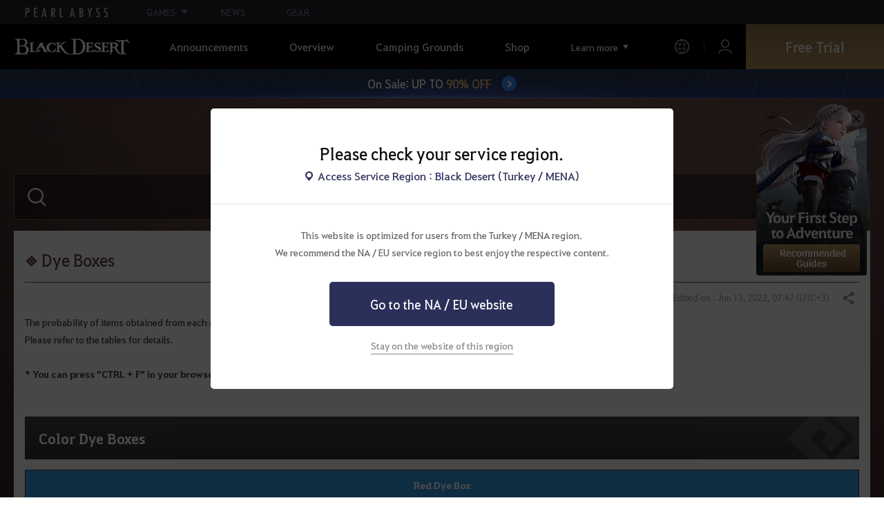

--- FILE ---
content_type: text/html; charset=utf-8
request_url: https://www.tr.playblackdesert.com/en-US/Wiki?wikiNo=264
body_size: 39643
content:




<!DOCTYPE html>
<!--[if lt IE 7]> <html class="lt-ie9 lt-ie8 lt-ie7" lang="en-US" xmlns:fb="http://ogp.me/ns/fb#"> <![endif]-->
<!--[if IE 7]> <html class="lt-ie9 lt-ie8" lang="en-US" xmlns:fb="http://ogp.me/ns/fb#"> <![endif]-->
<!--[if IE 8]> <html class="lt-ie9" lang="en-US" xmlns:fb="http://ogp.me/ns/fb#"> <![endif]-->
<!--[if gt IE 8]><!-->
<html lang="en-US" xmlns:fb="http://ogp.me/ns/fb#">
<head prefix="og: http://ogp.me/ns# object: http://ogp.me/ns/object#"><script src="/goings-to-me-Ere-I-daine-ther-Mal-Which-is-Torcd" async></script>
    

<meta charset="utf-8">
<meta http-equiv="X-UA-Compatible" content="IE=edge,chrome=1">
<title>[Adventurer's Guide] Dye Boxes | Black Desert Turkey/MENA</title>
<meta name="keywords" content="Black Desert, BD, Game, MMORPG, Video Game, MMORPG Video Games, black desert, Online Game, RPG, Role-Playing Game, Open World, Black Desert Forum, BD Forum, Pearl Abyss">
<meta name="description" content="The probability of items obtained from each of the color and unknown dye boxes are listed below.Please refer to the tables for details.* You can press &quot;CTRL + F&quot; in your browser to search for the box or dye by name.Color Dye BoxesRed Dye BoxItem Names%Item Names%Item Names%[Olvian Dye] True Red0....">
<meta property="og:type" content="website" />
<meta property="og:title" content="[Adventurer's Guide] Dye Boxes | Black Desert Turkey/MENA" />
<meta property="og:description" content="The probability of items obtained from each of the color and unknown dye boxes are listed below.Please refer to the tables for details.* You can press &quot;CTRL + F&quot; in your browser to search for the box or dye by name.Color Dye BoxesRed Dye BoxItem Names%Item Names%Item Names%[Olvian Dye] True Red0...." />
<meta property="og:url" content="http://www.tr.playblackdesert.com/en-US/Wiki?wikiNo=264" />
<meta property="og:image" content="?v=639038857423858490" />
<meta http-equiv="content-language" content="en" />

<link rel="shortcut icon" href="https://s1.pearlcdn.com/TR/contents/img/common/favicon16_bdo.ico" type="image/x-icon" sizes="16x16">
<link rel="shortcut icon" href="https://s1.pearlcdn.com/TR/contents/img/common/favicon32_bdo.ico" type="image/x-icon" sizes="32x32">
<link rel="shortcut icon" href="https://s1.pearlcdn.com/TR/contents/img/common/favicon48_bdo.ico" type="image/x-icon" sizes="48x48">
<link rel="shortcut icon" href="https://s1.pearlcdn.com/TR/contents/img/common/favicon64_bdo.ico" type="image/x-icon" sizes="64x64">
<link rel="shortcut icon" href="https://s1.pearlcdn.com/TR/contents/img/common/favicon114_bdo.ico" type="image/x-icon" sizes="114x114">
<link rel="shortcut icon" href="https://s1.pearlcdn.com/TR/contents/img/common/favicon128_bdo.ico" type="image/x-icon" sizes="128x128">
<link rel="shortcut icon" href="https://s1.pearlcdn.com/TR/contents/img/common/favicon256_bdo.ico" type="image/x-icon" sizes="256x256">

<link rel="alternate" hreflang="ko" href="https://www.tr.playblackdesert.com/ko-KR" />
<link rel="alternate" hreflang="en" href="https://www.tr.playblackdesert.com/en-US" />
<link rel="alternate" hreflang="de" href="https://www.tr.playblackdesert.com/de-DE" />
<link rel="alternate" hreflang="fr" href="https://www.tr.playblackdesert.com/fr-FR" />
<link rel="alternate" hreflang="es" href="https://www.tr.playblackdesert.com/es-ES" />

<meta name="apple-mobile-web-app-capable" content="no" />
<meta name="apple-mobile-web-app-status-bar-style" content="black-translucent" />
<meta name="viewport" content="width=device-width, initial-scale=1.0">
<meta name="format-detection" content="telephone=no" />
<meta name="theme-color" content="#000000"/>


    <link type="text/css" rel="stylesheet" href="https://s1.pearlcdn.com/global_static/font/web/font.css?v=639038857423858490" />
    <link type="text/css" rel="stylesheet" href="https://s1.pearlcdn.com/global_static/css/utils.css?v=639038857423858490" />
    <link type="text/css" rel="stylesheet" href="https://s1.pearlcdn.com/global_static/css/global.css?v=639038857423858490" />
    
    
    <link type="text/css" rel="stylesheet" href="https://s1.pearlcdn.com/TR/contents/css/common/reset.css?v=639038857423858490" />
    <link type="text/css" rel="stylesheet" href="https://s1.pearlcdn.com/global_static/css/bdo/notice_template.css?v=639038857423858490" />
    <link type="text/css" rel="stylesheet" href="https://s1.pearlcdn.com/TR/contents/css/common/common.css?v=639038857423858490" />


    
    
    <link type="text/css" rel="stylesheet" href="https://s1.pearlcdn.com/TR/contents/css/lib/owl.carousel.min.css" />
    <link type="text/css" rel="stylesheet" href="https://s1.pearlcdn.com/TR/contents/css/portal/gameinfo.css?v=639038857423858490" />

    
    
    


            <style>
                .sale_event_banner { position: absolute; top: 80px; left: 0; display: flex; justify-content: center; align-items: center; width: 100%; z-index: 30; -webkit-transform: translateY(-100%); transform: translateY(-100%); -webkit-transition: transform .3s ease, top .2s; transition: transform .3s ease, top .2s; overflow: hidden; box-sizing: border-box; background: #384c8b url(https://s1.pearlcdn.com/TR/contents_event/floating/common/sale_event_banner_bg.jpg) no-repeat center; background-size: 2560px 100%; }
#top_network.active ~ #wrap .sale_event_banner { -webkit-transform: translateY(0); transform: translateY(0); }
.small + .sale_event_banner { top: 65px; }

.sale_event_banner .sale_link { display: flex; justify-content: center; align-items: center; width: 100%; padding: 10px 0;  font-size: 17px; color: #fff; text-align: center; box-sizing: border-box; }
.sale_event_banner .sale_link p { max-width: 100%; }
.sale_event_banner .sale_link .txt_yellow { color: #ffc871; }
.sale_event_banner .sale_link .txt_rightblue { color: #c4d2f9; }
.sale_event_banner .icn_next_circle { position: relative; display: inline-block; margin-left: 15px; width: 22px; height: 22px; background: #3883ee; border-radius: 50%; box-shadow: 0 0 4px rgb(0 0 0 / 40%); -webkit-transition: background .2s; transition: background .2s; }
.sale_event_banner .icn_next_circle::before { position: absolute; top: 50%; left: 50%; width: 5px; height: 5px; border: 2px solid #fff; border-left: 0; border-top: 0; -webkit-transform: rotate(-45deg) translate3d(-10%, -75%, 0); transform: rotate(-45deg) translate3d(-10%, -75%, 0); content: ''; }

@media (min-width: 1025px) and (max-width: 1557px) {
    .sale_event_banner { top: 65px; }
}

@media (min-width: 1025px) {
    .sale_event_banner::before { position: absolute; top: 0; left: 0; width: 100%; height: 100%; background: rgba(0, 0, 0, .15); -webkit-transition: background .2s; transition: background .2s; content: ''; z-index: -1; }
    .sale_event_banner:hover::before { background: rgba(0, 0, 0, 0); }
    .sale_event_banner:hover .icn_next_circle { background: #3193e6; }
}

@media (max-width: 1024px) {
    .sale_event_banner { top: 4.1rem; background-image: url(https://s1.pearlcdn.com/TR/contents_event/floating/common/m_sale_event_banner_bg.jpg); background-size: cover; background-position: bottom center; }
    .sale_event_banner .sale_link { padding: .75rem 0 .75rem 1rem; font-size: 1rem; }
    .sale_event_banner .sale_link .mo_small { font-size: .825rem; }

    .sale_event_banner .icn_next_circle { width: 1.3rem; height: 1.3rem; }
    .sale_event_banner .icn_next_circle::before { width: .25rem; height: .25rem; }

    .floatingBanner .guest_coupon_wrap,
    .floatingBanner .new_coupon_wrap { top: 8rem; }
}
            </style>
            <style>
                .top_data_wrap .data_desc { padding: 0px 0 50px 0; font-size: 28px; color: #000; text-align: center; }
.top_data_wrap .data_desc .data_desc_color { color: #080383; }

@media screen and (max-width: 1024px){
    .top_data_wrap .data_desc { padding: 0 0 2.2222rem; line-height: 1.346; font-size: 1.4222rem; }.
}
            </style>
            <style>
                body {
    overflow-x: hidden;
}

.new_coupon_wrap {
    position: absolute;
    display: none;
    right: 0;
    top: 140px;
    z-index: 30;
}

.new_coupon_wrap.on {
    display: block;
}

.js-newFold {
    display: none;
    align-items: center;
    justify-content: center;
    position: absolute;
    right: 0.8rem;
    top: 1.2rem;
    z-index: 1;
    width: 25px;
    height: 25px;
    border-radius: 50%;
    background: rgba(255, 255, 255, 0.3);
    -webkit-transition: background 0.3s;
    transition: background 0.3s;
    cursor: pointer;
    margin-right: 15px;
}

.js-newFold.active {
    display: flex;
}

.js-newFold::before,
.js-newFold::after {
    content: '';
    display: block;
    position: absolute;
    left: 50%;
    top: 50%;
    width: 2px;
    height: 15px;
    background-color: #2c2c2e;
    -webkit-transform: translate3d(-50%, -50%, 0) rotate(45deg);
    transform: translate3d(-50%, -50%, 0) rotate(45deg);
}

.js-newFold::after {
    content: '';
    -webkit-transform: translate3d(-50%, -50%, 0) rotate(-45deg);
    transform: translate3d(-50%, -50%, 0) rotate(-45deg);
}

.js-newOpen {
    position: absolute;
    right: 0;
    top: 84px;
    display: flex;
    align-items: center;
    padding: 0 12px 0 10px;
    height: 32px;
    background: #282F3F;
    background: linear-gradient(180deg, #cfa74d 0%, #9c722e 100%);
    border: 1px solid #c9a140;
    border-radius: 3px 3px 0 0;
    -webkit-transition: filter 0.3s;
    transition: filter 0.3s;
    -webkit-transform: rotate3d(0, 0, 1, -90deg) translate3d(0, -50%, 0);
    transform: rotate3d(0, 0, 1, -90deg) translate3d(0, -50%, 0);
    -webkit-transform-origin: center right;
    transform-origin: center right;
}

.js-newOpen.hidden {
    display: none;
}

.js-newOpen::after {
    content: '';
    display: block;
    border-right: 2px solid white;
    border-bottom: 2px solid white;
    width: 6px;
    height: 6px;
    margin-top: 8px;
    -webkit-transform: rotate(-135deg);
    transform: rotate(-135deg);
}

.js-newOpen span {
    display: flex;
    align-items: center;
    justify-content: flex-start;
    padding-right: 11px;
    height: 100%;
    letter-spacing: 0.05em;
    font-size: 13px;
    color: #fff;
    white-space: nowrap;
}

.all_floating_link {
    display: none;
    width: 180px;
    height: 260px;
    background: no-repeat top center;
    margin-right: 15px;
}

.js-newFold.active+.all_floating_link {
    display: block;
}

@keyframes coupon_floating {

    0%,
    100% {
        -webkit-transform: translateY(0);
        transform: translateY(0);
    }

    50% {
        -webkit-transform: translateY(20px);
        transform: translateY(20px);
    }
}

@media screen and (max-width: 1024px) {
    .new_coupon_wrap {
        top: 5rem;
        right: 0;
    }

    .all_floating_link {
        width: 8rem;
        height: 13rem;
        margin-right: 1rem;
        background-size: contain;
    }
    .js-newOpen {
        top: 0;
    }
    .js-newFold {
        width: 1.5rem;
        height: 1.5rem;
        right: auto;
        left: -1.5rem;
        padding: 0.2rem;
    }

    .js-newFold::before,
    .js-newFold::after {
        width: 0.0833rem;
        height: 0.625rem;
    }

    .js-newOpen::after {
        margin-top: .3rem;
        width: .55rem;
        height: .55rem;
    }
}

@media screen and (min-width: 1025px) {
    .js-newFold:hover {
        background: rgba(255, 255, 255, 0.8);
    }

    .js-newOpen:hover {
        -webkit-filter: saturate(1.4);
        filter: saturate(1.4);
    }

    .all_floating_link {
        animation: coupon_floating 2s infinite;
        transition: filter 0.3s;
    }

    .all_floating_link:hover {
        -webkit-filter: brightness(1.1);
        filter: brightness(1.1);
    }
}
            </style>


    
    

<script>
    var _abyss = window._abyss = window._abyss || {};
    _abyss.api = {
        Http: {
            Account: "https://account.pearlabyss.com/en-US"
            , AccountJoin: "/Login/Pearlabyss?_authAction=2"
            , AccountChange: "/Login/Pearlabyss?_authAction=3"
            , Portal: ""
            , Payment : "https://payment.tr.playblackdesert.com/en-US"
            , authCookieDoamin: "tr.playblackdesert.com"
            , FingerApi : "/Api/Finger"
        }
        , isLogin: false
        , cultureCode: "en-US"
        , serviceType: "tr"
    };
</script>



        <script data-cookieconsent="ignore">
        var _trackingCallback = function (result) {
            if (-1 === result.resultCode) {
                console.warn('Send PATracking Error');
            }
        };

        //(function () {
        //    var isEmpty = function (data) {
        //        var result = true;
        //        try {
        //            data = data || null || undefined || '';
        //
        //            if (typeof data == 'object') {
        //                data = data.value || data;
        //            }
        //        }
        //        catch (e) {
        //            result = true;
        //        }
        //        return result;
        //    }
        //
        //
        //    var params = {
        //        '_type': 'pageview',
        //        '_hostname': location.host,
        //        '_path': location.pathname + location.search,
        //        '_title' : document.title
        //    };
        //
        //    var paramsStringfy = Object.keys(params).map(function(key){
        //        return encodeURIComponent(key) + "=" + encodeURIComponent(params[key]);
        //    }).join('&');
        //
        //    var trackCallback = function (data) {
        //        //console.log(data);
        //    }
        //
        //    // refer override
        //    if (!isEmpty(document.referrer)) {
        //        params['_referer'] = document.referrer;
        //    }
        //
        //    try {
        //        var script = document.createElement('script');
        //        script.src = '';
        //        document.getElementsByTagName('head')[0].appendChild(script);
        //    } catch (e) {
        //        console.warn('Tracking Error');
        //    }
        //
        //
        //})();

        </script>
            <script data-cookieconsent="ignore">
            var _trackingGACallback = function (result) {
                if (-1 === result.resultCode) {
                    console.warn('Send PATracking Error');
                }
            };

            (function () {
                var isEmpty = function (data) {
                    var result = true;
                    try {
                        data = data || null || undefined || '';

                        if (typeof data == 'object') {
                            data = data.value || data;
                        }
                    }
                    catch (e) {
                        result = true;
                    }
                    return result;
                }

                if (location.host.indexOf('kr.playblackdesert.com') < 0) {
                    return;
                }

            })();
            </script>



    <!-- Facebook Pixel Code -->
    <!-- End Facebook Pixel Code -->
        <!-- Google Tag manager-->
        <script >
            (function (w, d, s, l, i) {
                w[l] = w[l] || []; w[l].push({ 'gtm.start': new Date().getTime(), event: 'gtm.js' });
                var f = d.getElementsByTagName(s)[0], j = d.createElement(s), dl = l != 'dataLayer' ? '&l=' + l : ''; j.async = true; j.src = 'https://www.googletagmanager.com/gtm.js?id=' + i + dl; f.parentNode.insertBefore(j, f);
            })(window, document, 'script', 'dataLayer', 'GTM-MR85TSL');
        </script>
        <!-- END Google Tag manager-->


</head>
<body class="bdo   bdo_tr">
    
    
    

        <!-- Google Tag Manager (noscript) -->
        <noscript >
            <iframe src="https://www.googletagmanager.com/ns.html?id=GTM-MR85TSL" height="0" width="0" style="display:none;visibility:hidden"></iframe>
        </noscript>
        <!-- End Google Tag Manager (noscript) -->
<div class="global_network only-pc"></div>

    <div id="wrap">
        <div class="page_wrap">
            








    <div id="_modal_select_region" style="display: none;">
        <div class="inner">
            <div class="inner_header">
                <p class="title">Please check your service region.</p>
                <p class="place_wrap"><span class="icn_place">Access Service Region : Black Desert (Turkey / MENA)</span></p>
            </div>
            <div class="inner_content">
                <p class="desc">
                    This website is optimized for users from the Turkey / MENA region.<br>
                    We recommend the NA / EU service region to best enjoy the respective content.
                </p>
                <a href="https://www.naeu.playblackdesert.com" class="btn btn_blue btn_move_region js-moveRegion">
                    <span>Go to the NA / EU website</span>
                </a>
                <p class="link_line_wrap">
                    <button type="button" class="link_stay js-stayRegion">Stay on the website of this region</button>
                </p>
            </div>
        </div>
    </div>






<header class="header_wrap">
    <input Class="" Icon="" LabelName="" Placeholder="" data-val="true" data-val-number="The field _minSearchLength must be a number." data-val-required="The _minSearchLength field is required." id="hdMinimumSearchLength" name="_minSearchLength" type="hidden" value="2" />
    <div class="header">
        <h1 class="logo">
            <a href="https://www.tr.playblackdesert.com/en-US/Main/Index">
                <img src="https://s1.pearlcdn.com/TR/contents/img/common/logo_bdo_global.svg?v=1" alt="Black Desert Remastered" class="logo_default bdo_global" data-cookieconsent="ignore">
            </a>
        </h1>
        <button type="button" class="btn_all_menu">
            <i class="blind">Entire Menu</i>
            <span></span>
            <span></span>
            <span></span>
        </button>
        
        <nav>
            <a href="https://www.tr.playblackdesert.com/en-US/Main/Index" class="btn_mob_logo bdo_global">
                <img src="https://s1.pearlcdn.com/TR/contents/img/common/logo_bdo_global.svg?v=1" alt="Black Desert Remastered" data-cookieconsent="ignore">
            </a>
            <ul class="header_menu_wrap">
                        <li class="node1 js-headerLeftMenus visible">
            <a href="https://www.tr.playblackdesert.com/en-US/News/Notice" target="_self" data-navregexp="(\/news\/notice[\/]?$|\/news\/notice[\/]?(\?|\?[\s\S]*[&amp;])boardtype=0|\/news\/notice\/detail[\/]?(\?|\?[\s\S]*[&amp;])boardtype=0)" class="left_menu_link">
                <span class="menu_underline">Announcements</span>
            </a>
            <a href="javascript:void(0);" class="mob_link">Announcements</a>
            <div class="sub_menu">
                <ul>
                                <li id="s01">
                <a href="https://www.tr.playblackdesert.com/en-US/News/Notice?boardType=1" data-navregexp="(\/news\/notice[\/]?(\?|\?[\s\S]*[&amp;])boardtype=1|\/news\/notice\/detail[\/]?(\?|\?[\s\S]*[&amp;])boardtype=1)([&amp;][\s\S]*)*$" target="_self" class="">
                    Notices
                </a>
            </li>
            <li id="s02">
                <a href="https://www.tr.playblackdesert.com/en-US/News/Notice?boardType=2" data-navregexp="(\/news\/notice[\/]?(\?|\?[\s\S]*[&amp;])boardtype=2|\/news\/notice\/detail[\/]?(\?|\?[\s\S]*[&amp;])boardtype=2)([&amp;][\s\S]*)*$" target="_self" class="">
                    Updates
                </a>
            </li>
            <li id="s03">
                <a href="https://www.tr.playblackdesert.com/en-US/News/Notice?boardType=3" data-navregexp="(\/news\/notice[\/]?(\?|\?[\s\S]*[&amp;])boardtype=3|\/news\/notice\/detail[\/]?(\?|\?[\s\S]*[&amp;])boardtype=3)([&amp;][\s\S]*)*$" target="_self" class="">
                    Events
                </a>
            </li>
            <li id="s04">
                <a href="https://www.tr.playblackdesert.com/en-US/News/Notice?boardType=4" data-navregexp="(\/news\/notice[\/]?(\?|\?[\s\S]*[&amp;])boardtype=4|\/news\/notice\/detail[\/]?(\?|\?[\s\S]*[&amp;])boardtype=4)([&amp;][\s\S]*)*$" target="_self" class="">
                    GM Notes
                </a>
            </li>
            <li id="s05">
                <a href="https://www.tr.playblackdesert.com/en-US/News/Notice?boardType=5" data-navregexp="(\/news\/notice[\/]?(\?|\?[\s\S]*[&amp;])boardtype=5|\/news\/notice\/detail[\/]?(\?|\?[\s\S]*[&amp;])boardtype=5)([&amp;][\s\S]*)*$" target="_self" class="">
                    Pearl Shop
                </a>
            </li>

                </ul>
            </div>
        </li>
        <li class="node1 js-headerLeftMenus visible">
            <a href="https://www.tr.playblackdesert.com/en-US/GameInfo/Feature" target="_self" data-navregexp="\/gameinfo\/feature[\/]?" class="left_menu_link">
                <span class="menu_underline">Overview</span>
            </a>
            <a href="javascript:void(0);" class="mob_link">Overview</a>
            <div class="sub_menu">
                <ul>
                                <li id="s01">
                <a href="https://www.tr.playblackdesert.com/en-US/GameInfo/Feature" data-navregexp="\/gameinfo\/feature[\/]?" target="_self" class="">
                    Game Features
                </a>
            </li>
            <li id="s02">
                <a href="https://www.tr.playblackdesert.com/en-US/GameInfo/Class/Main" data-navregexp="\/gameinfo\/class[\/]?" target="_self" class="">
                    Class Introduction
                </a>
            </li>
            <li id="s03">
                <a href="https://www.tr.playblackdesert.com/en-US/Wiki" data-navregexp="\/wiki[\/]?" target="_blank" class="">
                    Adventurer&#39;s Guide
                    <span class="sp_comm"></span>
                </a>
            </li>

                </ul>
            </div>
        </li>
        <li class="node1 js-headerLeftMenus visible">
            <a href="https://www.tr.playblackdesert.com/en-US/BeautyAlbum" target="_self" data-navregexp="\.playblackdesert\.com\/BeautyAlbum[\/]?" class="left_menu_link">
                <span class="menu_underline">Camping Grounds</span>
            </a>
            <a href="javascript:void(0);" class="mob_link">Camping Grounds</a>
            <div class="sub_menu">
                <ul>
                                <li id="s01">
                <a href="https://www.tr.playblackdesert.com/en-US/BeautyAlbum" data-navregexp="\/BeautyAlbum[\/]?" target="_self" class="">
                    Customization Album
                </a>
            </li>
            <li id="s02">
                <a href="https://www.tr.playblackdesert.com/en-US/Photogallery" data-navregexp="\/Photogallery[\/]?" target="_self" class="">
                    Photo Gallery
                </a>
            </li>
            <li id="s03">
                <a href="https://www.tr.playblackdesert.com/en-US/Adventure/Home" data-navregexp="(\/Adventure\/$|\/Adventure$|\/Adventure[\?]|\/Adventure\/Home[\/]?)" target="_self" class="">
                    Adventurer
                </a>
            </li>
            <li id="s04">
                <a href="https://www.tr.playblackdesert.com/en-US/Adventure/Guild" data-navregexp="\/Adventure\/Guild[\/]?" target="_self" class="">
                    Guild
                </a>
            </li>
            <li id="s05">
                <a href="https://trade.tr.playblackdesert.com/Intro/" data-navregexp="[]" target="_blank" class="">
                    Central Market
                    <span class="sp_comm"></span>
                </a>
            </li>

                </ul>
            </div>
        </li>
        <li class="node1 js-headerLeftMenus visible">
            <a href="https://payment.tr.playblackdesert.com/en-US/Pay/NewPackage/" target="_self" data-navregexp="\/Pay\/Package[\/]?" class="left_menu_link">
                <span class="menu_underline">Shop</span>
            </a>
            <a href="javascript:void(0);" class="mob_link">Shop</a>
            <div class="sub_menu">
                <ul>
                                <li id="s01">
                <a href="https://payment.tr.playblackdesert.com/en-US/Pay/NewPackage/" data-navregexp="\/Pay\/Package[\/]?" target="_self" class="">
                    Package
                </a>
            </li>
            <li id="s02">
                <a href="https://payment.tr.playblackdesert.com/en-US/Pay/WebPackage/" data-navregexp="\/Pay\/WebPackage[\/]?" target="_self" class="">
                    Bundles
                </a>
            </li>
            <li id="s03">
                <a href="https://payment.tr.playblackdesert.com/en-US/Pay/Home/" data-navregexp="(\/Pay\/$|\/Pay$|\/Pay\/Home[\/]?)" target="_self" class="">
                    Acoin
                </a>
            </li>
            <li id="s04">
                <a href="https://payment.tr.playblackdesert.com/en-US/Shop/Coupon/" data-navregexp="\/Shop\/Coupon[\/]?" target="_self" class="">
                    Redeem Coupon Code
                </a>
            </li>

                </ul>
            </div>
        </li>
        <li class="node1 js-headerLeftMenus visible">
            <a href="https://www.tr.playblackdesert.com/en-US/forum/" target="_self" data-navregexp="\/forum[\/]?" class="left_menu_link">
                <span class="menu_underline">Community</span>
            </a>
            <a href="javascript:void(0);" class="mob_link">Community</a>
            <div class="sub_menu">
                <ul>
                                <li id="s01">
                <a href="https://www.tr.playblackdesert.com/en-US/forum/" data-navregexp="\/forum[\/]?" target="_self" class="">
                    Forums
                </a>
            </li>
            <li id="s02">
                <a href="https://www.tr.playblackdesert.com/en-US/Forum/Qna" data-navregexp="\/Forum/Qna[\/]?" target="_self" class="">
                    Oasis of Knowledge
                </a>
            </li>
            <li id="s03">
                <a href="https://tv.playblackdesert.com/" data-navregexp="[]" target="_blank" class="">
                    Black Desert TV
                    <span class="sp_comm"></span>
                </a>
            </li>
            <li id="s04">
                <a href="https://www.tr.playblackdesert.com/en-US/Partners" data-navregexp="\.playblackdesert\.com(\/Partners\/$|\/Partners$|\/Partners[\?])" target="_blank" class="">
                    Content Creator
                    <span class="sp_comm"></span>
                </a>
            </li>

                </ul>
            </div>
        </li>
        <li class="node1 js-headerLeftMenus visible">
            <a href="https://www.tr.playblackdesert.com/en-US/Data/Down/" target="_self" data-navregexp="\.playblackdesert\.com\/data\/down[\/]?" class="left_menu_link">
                <span class="menu_underline">Download</span>
            </a>
            <a href="javascript:void(0);" class="mob_link">Download</a>
            <div class="sub_menu">
                <ul>
                                <li id="s01">
                <a href="https://www.tr.playblackdesert.com/en-US/Data/Down/" data-navregexp="\/Data\/Down[\/]?" target="_self" class="">
                    Client
                </a>
            </li>
            <li id="s02">
                <a href="https://www.tr.playblackdesert.com/en-US/Data/Video/" data-navregexp="\/Data\/Video[\/]?" target="_self" class="">
                    Video
                </a>
            </li>
            <li id="s03">
                <a href="https://www.tr.playblackdesert.com/en-US/Data/Wallpaper/" data-navregexp="\/Data\/Wallpaper[\/]?" target="_self" class="">
                    Wallpaper
                </a>
            </li>
            <li id="s04">
                <a href="https://www.tr.playblackdesert.com/en-US/GameInfo/Soundtracks" data-navregexp="\/gameinfo\/soundtracks[\/]?" target="_self" class="">
                    Soundtracks
                </a>
            </li>

                </ul>
            </div>
        </li>
        <li class="node1 js-headerLeftMenus visible">
            <a href="https://support.pearlabyss.com/blackdesert_tr " target="_blank" data-navregexp=" " class="left_menu_link">
                <span class="menu_underline">Support</span>
                    <span class="sp_comm"></span>
            </a>
            <a href="javascript:void(0);" class="mob_link">Support</a>
            <div class="sub_menu">
                <ul>
                                <li id="s01">
                <a href="https://support.pearlabyss.com/blackdesert_tr " data-navregexp=" " target="_blank" class="">
                    FAQ
                    <span class="sp_comm"></span>
                </a>
            </li>
            <li id="s02">
                <a href="https://www.tr.playblackdesert.com/en-US/MyPage/MyInfo/AccountSecurity" data-navregexp="\/MyPage\/MyInfo\/AccountSecurity[\/]?" target="_self" class="">
                    Security Center
                </a>
            </li>

                </ul>
            </div>
        </li>

                <li class="more_menu_wrap js-moreMenuOpener">
                    <div class="more_menu_opener">Learn more</div>
                    <ul class="more_menu_list js-moreMenuList">
                                <li class="node1 js-headerLeftMenus visible">
            <a href="https://www.tr.playblackdesert.com/en-US/News/Notice" target="_self" data-navregexp="(\/news\/notice[\/]?$|\/news\/notice[\/]?(\?|\?[\s\S]*[&amp;])boardtype=0|\/news\/notice\/detail[\/]?(\?|\?[\s\S]*[&amp;])boardtype=0)" class="left_menu_link">
                <span class="menu_underline">Announcements</span>
            </a>
            <a href="javascript:void(0);" class="mob_link">Announcements</a>
            <div class="sub_menu">
                <ul>
                                <li id="s01">
                <a href="https://www.tr.playblackdesert.com/en-US/News/Notice?boardType=1" data-navregexp="(\/news\/notice[\/]?(\?|\?[\s\S]*[&amp;])boardtype=1|\/news\/notice\/detail[\/]?(\?|\?[\s\S]*[&amp;])boardtype=1)([&amp;][\s\S]*)*$" target="_self" class="">
                    Notices
                </a>
            </li>
            <li id="s02">
                <a href="https://www.tr.playblackdesert.com/en-US/News/Notice?boardType=2" data-navregexp="(\/news\/notice[\/]?(\?|\?[\s\S]*[&amp;])boardtype=2|\/news\/notice\/detail[\/]?(\?|\?[\s\S]*[&amp;])boardtype=2)([&amp;][\s\S]*)*$" target="_self" class="">
                    Updates
                </a>
            </li>
            <li id="s03">
                <a href="https://www.tr.playblackdesert.com/en-US/News/Notice?boardType=3" data-navregexp="(\/news\/notice[\/]?(\?|\?[\s\S]*[&amp;])boardtype=3|\/news\/notice\/detail[\/]?(\?|\?[\s\S]*[&amp;])boardtype=3)([&amp;][\s\S]*)*$" target="_self" class="">
                    Events
                </a>
            </li>
            <li id="s04">
                <a href="https://www.tr.playblackdesert.com/en-US/News/Notice?boardType=4" data-navregexp="(\/news\/notice[\/]?(\?|\?[\s\S]*[&amp;])boardtype=4|\/news\/notice\/detail[\/]?(\?|\?[\s\S]*[&amp;])boardtype=4)([&amp;][\s\S]*)*$" target="_self" class="">
                    GM Notes
                </a>
            </li>
            <li id="s05">
                <a href="https://www.tr.playblackdesert.com/en-US/News/Notice?boardType=5" data-navregexp="(\/news\/notice[\/]?(\?|\?[\s\S]*[&amp;])boardtype=5|\/news\/notice\/detail[\/]?(\?|\?[\s\S]*[&amp;])boardtype=5)([&amp;][\s\S]*)*$" target="_self" class="">
                    Pearl Shop
                </a>
            </li>

                </ul>
            </div>
        </li>
        <li class="node1 js-headerLeftMenus visible">
            <a href="https://www.tr.playblackdesert.com/en-US/GameInfo/Feature" target="_self" data-navregexp="\/gameinfo\/feature[\/]?" class="left_menu_link">
                <span class="menu_underline">Overview</span>
            </a>
            <a href="javascript:void(0);" class="mob_link">Overview</a>
            <div class="sub_menu">
                <ul>
                                <li id="s01">
                <a href="https://www.tr.playblackdesert.com/en-US/GameInfo/Feature" data-navregexp="\/gameinfo\/feature[\/]?" target="_self" class="">
                    Game Features
                </a>
            </li>
            <li id="s02">
                <a href="https://www.tr.playblackdesert.com/en-US/GameInfo/Class/Main" data-navregexp="\/gameinfo\/class[\/]?" target="_self" class="">
                    Class Introduction
                </a>
            </li>
            <li id="s03">
                <a href="https://www.tr.playblackdesert.com/en-US/Wiki" data-navregexp="\/wiki[\/]?" target="_blank" class="">
                    Adventurer&#39;s Guide
                    <span class="sp_comm"></span>
                </a>
            </li>

                </ul>
            </div>
        </li>
        <li class="node1 js-headerLeftMenus visible">
            <a href="https://www.tr.playblackdesert.com/en-US/BeautyAlbum" target="_self" data-navregexp="\.playblackdesert\.com\/BeautyAlbum[\/]?" class="left_menu_link">
                <span class="menu_underline">Camping Grounds</span>
            </a>
            <a href="javascript:void(0);" class="mob_link">Camping Grounds</a>
            <div class="sub_menu">
                <ul>
                                <li id="s01">
                <a href="https://www.tr.playblackdesert.com/en-US/BeautyAlbum" data-navregexp="\/BeautyAlbum[\/]?" target="_self" class="">
                    Customization Album
                </a>
            </li>
            <li id="s02">
                <a href="https://www.tr.playblackdesert.com/en-US/Photogallery" data-navregexp="\/Photogallery[\/]?" target="_self" class="">
                    Photo Gallery
                </a>
            </li>
            <li id="s03">
                <a href="https://www.tr.playblackdesert.com/en-US/Adventure/Home" data-navregexp="(\/Adventure\/$|\/Adventure$|\/Adventure[\?]|\/Adventure\/Home[\/]?)" target="_self" class="">
                    Adventurer
                </a>
            </li>
            <li id="s04">
                <a href="https://www.tr.playblackdesert.com/en-US/Adventure/Guild" data-navregexp="\/Adventure\/Guild[\/]?" target="_self" class="">
                    Guild
                </a>
            </li>
            <li id="s05">
                <a href="https://trade.tr.playblackdesert.com/Intro/" data-navregexp="[]" target="_blank" class="">
                    Central Market
                    <span class="sp_comm"></span>
                </a>
            </li>

                </ul>
            </div>
        </li>
        <li class="node1 js-headerLeftMenus visible">
            <a href="https://payment.tr.playblackdesert.com/en-US/Pay/NewPackage/" target="_self" data-navregexp="\/Pay\/Package[\/]?" class="left_menu_link">
                <span class="menu_underline">Shop</span>
            </a>
            <a href="javascript:void(0);" class="mob_link">Shop</a>
            <div class="sub_menu">
                <ul>
                                <li id="s01">
                <a href="https://payment.tr.playblackdesert.com/en-US/Pay/NewPackage/" data-navregexp="\/Pay\/Package[\/]?" target="_self" class="">
                    Package
                </a>
            </li>
            <li id="s02">
                <a href="https://payment.tr.playblackdesert.com/en-US/Pay/WebPackage/" data-navregexp="\/Pay\/WebPackage[\/]?" target="_self" class="">
                    Bundles
                </a>
            </li>
            <li id="s03">
                <a href="https://payment.tr.playblackdesert.com/en-US/Pay/Home/" data-navregexp="(\/Pay\/$|\/Pay$|\/Pay\/Home[\/]?)" target="_self" class="">
                    Acoin
                </a>
            </li>
            <li id="s04">
                <a href="https://payment.tr.playblackdesert.com/en-US/Shop/Coupon/" data-navregexp="\/Shop\/Coupon[\/]?" target="_self" class="">
                    Redeem Coupon Code
                </a>
            </li>

                </ul>
            </div>
        </li>
        <li class="node1 js-headerLeftMenus visible">
            <a href="https://www.tr.playblackdesert.com/en-US/forum/" target="_self" data-navregexp="\/forum[\/]?" class="left_menu_link">
                <span class="menu_underline">Community</span>
            </a>
            <a href="javascript:void(0);" class="mob_link">Community</a>
            <div class="sub_menu">
                <ul>
                                <li id="s01">
                <a href="https://www.tr.playblackdesert.com/en-US/forum/" data-navregexp="\/forum[\/]?" target="_self" class="">
                    Forums
                </a>
            </li>
            <li id="s02">
                <a href="https://www.tr.playblackdesert.com/en-US/Forum/Qna" data-navregexp="\/Forum/Qna[\/]?" target="_self" class="">
                    Oasis of Knowledge
                </a>
            </li>
            <li id="s03">
                <a href="https://tv.playblackdesert.com/" data-navregexp="[]" target="_blank" class="">
                    Black Desert TV
                    <span class="sp_comm"></span>
                </a>
            </li>
            <li id="s04">
                <a href="https://www.tr.playblackdesert.com/en-US/Partners" data-navregexp="\.playblackdesert\.com(\/Partners\/$|\/Partners$|\/Partners[\?])" target="_blank" class="">
                    Content Creator
                    <span class="sp_comm"></span>
                </a>
            </li>

                </ul>
            </div>
        </li>
        <li class="node1 js-headerLeftMenus visible">
            <a href="https://www.tr.playblackdesert.com/en-US/Data/Down/" target="_self" data-navregexp="\.playblackdesert\.com\/data\/down[\/]?" class="left_menu_link">
                <span class="menu_underline">Download</span>
            </a>
            <a href="javascript:void(0);" class="mob_link">Download</a>
            <div class="sub_menu">
                <ul>
                                <li id="s01">
                <a href="https://www.tr.playblackdesert.com/en-US/Data/Down/" data-navregexp="\/Data\/Down[\/]?" target="_self" class="">
                    Client
                </a>
            </li>
            <li id="s02">
                <a href="https://www.tr.playblackdesert.com/en-US/Data/Video/" data-navregexp="\/Data\/Video[\/]?" target="_self" class="">
                    Video
                </a>
            </li>
            <li id="s03">
                <a href="https://www.tr.playblackdesert.com/en-US/Data/Wallpaper/" data-navregexp="\/Data\/Wallpaper[\/]?" target="_self" class="">
                    Wallpaper
                </a>
            </li>
            <li id="s04">
                <a href="https://www.tr.playblackdesert.com/en-US/GameInfo/Soundtracks" data-navregexp="\/gameinfo\/soundtracks[\/]?" target="_self" class="">
                    Soundtracks
                </a>
            </li>

                </ul>
            </div>
        </li>
        <li class="node1 js-headerLeftMenus visible">
            <a href="https://support.pearlabyss.com/blackdesert_tr " target="_blank" data-navregexp=" " class="left_menu_link">
                <span class="menu_underline">Support</span>
                    <span class="sp_comm"></span>
            </a>
            <a href="javascript:void(0);" class="mob_link">Support</a>
            <div class="sub_menu">
                <ul>
                                <li id="s01">
                <a href="https://support.pearlabyss.com/blackdesert_tr " data-navregexp=" " target="_blank" class="">
                    FAQ
                    <span class="sp_comm"></span>
                </a>
            </li>
            <li id="s02">
                <a href="https://www.tr.playblackdesert.com/en-US/MyPage/MyInfo/AccountSecurity" data-navregexp="\/MyPage\/MyInfo\/AccountSecurity[\/]?" target="_self" class="">
                    Security Center
                </a>
            </li>

                </ul>
            </div>
        </li>

                    </ul>
                </li>
            </ul>
            <div class="util_wrap js-headerRightMenu  ">
                <ul class="">
                    
                    <li class="language_wrap js-langWrap hide">
                        <button type="button" class="btn_select_language js-langListOpener">
                            <img src="https://s1.pearlcdn.com/TR/contents/img/common/icn_globe.svg?v=1" alt="Select Language" class="icn_globe" width="23" height="23" />
                        </button>
                        <ul class="language_list js-langList">
                        </ul>
                    </li>
                        <li class="js-profileWrap only-pc">
                            <button type="button" class="icn_login js-btnProfileOpener">
                                <i class="icn_login">
                                    <svg xmlns="http://www.w3.org/2000/svg" width="20" height="21" viewBox="0 0 197.84 209">
                                        <path style="fill: #fff;" d="M1754.07,151.884c-32.93,0-59.72-27.3-59.72-60.865s26.79-60.863,59.72-60.863,59.71,27.306,59.71,60.863S1786.99,151.884,1754.07,151.884Zm0-106.551c-24.72,0-44.83,20.494-44.83,45.686s20.11,45.691,44.83,45.691,44.83-20.5,44.83-45.691S1778.79,45.333,1754.07,45.333Zm84.03,193.818V232.5c0-18.849-27.58-47.908-84.03-47.908-57.79,0-84.04,29.059-84.04,47.908v6.656h-14.88V232.5c0-30.9,34.45-63.083,98.92-63.083,62.07,0,98.92,32.178,98.92,63.083v6.656H1838.1Z" transform="translate(-1655.16 -30.156)" />
                                    </svg>
                                </i>
                                <span class="blind">Log in</span>
                            </button>

                            <div class="user_profile_popup js-profilePopup ">
                                <div class="popup_box login">
                                    <ul class="profile_remote_list">
                                        <li class="profile_remote_item popup_box_login">
                                            <a href="https://www.tr.playblackdesert.com/en-US/Login/Pearlabyss?_returnUrl=https%3a%2f%2fwww.tr.playblackdesert.com%2fen-US%2fWiki%3fwikiNo%3d264" class="btn_login">Log in</a>
                                        </li>
                                        <li class="profile_remote_item popup_box_join">
                                            <a href="https://www.tr.playblackdesert.com/en-US/Login/Pearlabyss?_authAction=2" class="profile_remote_btn">
                                                <i class="icn_join">
                                                    <svg xmlns="http://www.w3.org/2000/svg" width="20" height="21" viewBox="0 0 198.09 203.031">
                                                        <path style="fill: #000;" d="M1658.37,265.219c-30.44,0-55.21-25.182-55.21-56.131s24.77-56.128,55.21-56.128,55.21,25.181,55.21,56.128S1688.81,265.219,1658.37,265.219Zm0-98.263c-22.86,0-41.45,18.9-41.45,42.132s18.59,42.137,41.45,42.137,41.45-18.9,41.45-42.137S1681.22,166.956,1658.37,166.956Zm48.2,138.138c-12.22-5.8-28.26-9.716-48.2-9.716-53.44,0-77.7,26.8-77.7,44.182V345.7h-13.76V339.56c0-28.5,31.85-58.176,91.46-58.176,21.16,0,39.15,4.034,53.43,10.557A53.357,53.357,0,0,1,1706.57,305.094Zm-6.71,10.181h64.38a0.759,0.759,0,0,1,.76.759v13.832a0.759,0.759,0,0,1-.76.759h-64.38a0.759,0.759,0,0,1-.76-0.759V316.034A0.759,0.759,0,0,1,1699.86,315.275Zm25.42-25.375h13.54a0.759,0.759,0,0,1,.76.759v64.582a0.759,0.759,0,0,1-.76.759h-13.54a0.759,0.759,0,0,1-.76-0.759V290.659A0.759,0.759,0,0,1,1725.28,289.9Z" transform="translate(-1566.91 -152.969)" />
                                                    </svg>
                                                </i>
                                                Create a Pearl Abyss ID
                                            </a>
                                        </li>
                                    </ul>
                                </div>
                            </div>
                        </li>
                        <li class="only-m">
                            <a href="https://www.tr.playblackdesert.com/en-US/Login/Pearlabyss?_returnUrl=https%3a%2f%2fwww.tr.playblackdesert.com%2fen-US%2fWiki%3fwikiNo%3d264" class="btn_login">Log in</a>
                        </li>
                <li class="nowplay_wrap">

                            <a href="https://www.tr.playblackdesert.com/en-US/Data/Down" class="btnTopSide hover_ripple js-gameStart" data-registry="pearlabyss-bdo-TR" data-ga="/gameplay/buttonclick"><span class="hover_ripple_text">Free Trial</span></a>
                </li>
                </ul>
            </div>
            <button type="button" class="btn_nav_close">Close</button>
        </nav>

        
        <button type="button" class="btn_mob_mypage js-btnRightProfile"><span class="blind">My Page</span></button>
        <div id="js-leftProfileAcitve" class="aside_common right">
            <div class="aside_top">
                <a href="https://www.pearlabyss.com/en-US" class="logo_box" title="PearlAbyss"></a>
                <span class="blind">Pearl Abyss</span>
                <i class="pi pi_nav_close js-navClose"></i>
            </div>
            <div class="aside_body">
                <div class="aside_body_top ">

                        <a href="https://www.tr.playblackdesert.com/en-US/Login/Pearlabyss?_returnUrl=https%3a%2f%2fwww.tr.playblackdesert.com%2fen-US%2fWiki%3fwikiNo%3d264" class="btn_nav_info">
                            <span>Log in</span>
                        </a>
                        <a href="https://www.tr.playblackdesert.com/en-US/Login/Pearlabyss?_authAction=2" class="nav_info_join">
                            <i class="icn_join">
                                <svg xmlns="http://www.w3.org/2000/svg" width="20" height="21" viewBox="0 0 198.09 203.031">
                                    <path style="fill: #000;" d="M1658.37,265.219c-30.44,0-55.21-25.182-55.21-56.131s24.77-56.128,55.21-56.128,55.21,25.181,55.21,56.128S1688.81,265.219,1658.37,265.219Zm0-98.263c-22.86,0-41.45,18.9-41.45,42.132s18.59,42.137,41.45,42.137,41.45-18.9,41.45-42.137S1681.22,166.956,1658.37,166.956Zm48.2,138.138c-12.22-5.8-28.26-9.716-48.2-9.716-53.44,0-77.7,26.8-77.7,44.182V345.7h-13.76V339.56c0-28.5,31.85-58.176,91.46-58.176,21.16,0,39.15,4.034,53.43,10.557A53.357,53.357,0,0,1,1706.57,305.094Zm-6.71,10.181h64.38a0.759,0.759,0,0,1,.76.759v13.832a0.759,0.759,0,0,1-.76.759h-64.38a0.759,0.759,0,0,1-.76-0.759V316.034A0.759,0.759,0,0,1,1699.86,315.275Zm25.42-25.375h13.54a0.759,0.759,0,0,1,.76.759v64.582a0.759,0.759,0,0,1-.76.759h-13.54a0.759,0.759,0,0,1-.76-0.759V290.659A0.759,0.759,0,0,1,1725.28,289.9Z" transform="translate(-1566.91 -152.969)" />
                                </svg>
                            </i>
                            <span>Create a Pearl Abyss ID</span>
                        </a>

                </div>
                <div class="global_network_m js-global_network_m"></div>
            </div>
            <div class="aside_footer">
                <span>Copyright &copy; Pearl Abyss Corp. All Rights Reserved.</span>
            </div>
        </div>
        <div class="dimm_sub_menu"></div>
    </div>

</header>



<div class="game_start_modal_wrap js-gameStartModal">
    <div class="game_start_dimmed js-gameStartClose"></div>
    <div class="game_start_wrap">
        <button type="button" class="btn_game_start_close js-gameStartClose">
            <span></span>
            <span></span>
        </button>
        <div class="game_start_box js-gameStartContents active">
            <div class="game_start_contents">
                <div class="svg_wrap">
                    <svg version="1.1" id="monitor_pad" xmlns="http://www.w3.org/2000/svg" xmlns:xlink="http://www.w3.org/1999/xlink" x="0px" y="0px" viewBox="0 0 34.9 24.2" style="enable-background: new 0 0 34.9 24.2"  xml:space="preserve">
                        <g class="path_monitor_wrap path_opa_on">
                            <path fill-rule="evenodd" clip-rule="evenodd" fill="#f3f5ff" class="path_monitor_bg path_opa_on" d="M23.7,13.9h0.7V4.5c0-0.3-0.3-0.6-0.6-0.6H4.2c-0.3,0-0.6,0.3-0.6,0.6v11.2c0,0.3,0.3,0.6,0.6,0.6H20C20.7,14.9,22.1,13.9,23.7,13.9z" />
                            <path fill-rule="evenodd" clip-rule="evenodd" class="path_blackspirit path_opa_on" d="M17.3,9.9l-3.5,3.5l0,0l0,0l-3.4-3.5l0,0l0,0l2.2-2.2l0,0l0,0l2.2,2.2l0,0l0,0l-1.1,1.1l-0.6-0.6l0.5-0.5l-1-1l-1,1l2.2,2.3l2.2-2.2l-2.8-2.9L14,6.4L17.3,9.9L17.3,9.9L17.3,9.9z" />
                            <path fill="#252b55" class="path_monitor_line path_opa_on" d="M18.9,21.9H9v-2.3h9.8V21.9z M9.6,21.3h8.6v-1.2H9.6V21.3z" />
                            <polygon fill="#252b55" class="path_monitor_line path_opa_on" points="11.9,20 11.4,19.8 11.6,19 11.6,17.3 12.2,17.3 12.2,19.1 " />
                            <polygon fill="#252b55" class="path_monitor_line path_opa_on" points="16,20 15.7,19.1 15.7,17.3 16.3,17.3 16.3,19 16.5,19.8 " />
                            <path fill="#252b55" class="path_monitor_line path_opa_on" d="M25.1,3.7v10.1h0.6V3.7c0-0.8-0.6-1.4-1.4-1.4H6.1v0.6h18.1C24.8,2.8,25.1,3.2,25.1,3.7z" />
                            <path fill="#252b55" class="path_monitor_line path_opa_on" d="M19.5,17h-16c-0.5,0-0.9-0.4-0.9-0.9V3.7c0-0.5,0.4-0.9,0.9-0.9H5V2.3H3.5c-0.8,0-1.4,0.6-1.4,1.4v12.4c0,0.8,0.6,1.4,1.4,1.4h16C19.5,17.4,19.5,17.2,19.5,17z" />
                        </g>
                        <g class="path_joystick_wrap path_opa_on">
                            <path fill-rule="evenodd" clip-rule="evenodd" fill="#f3f5ff" class="path_joystick_bg path_opa_on" d="M23.8,14.7h6.6c1.9,0,3.5,1.6,3.5,3.5s-1.6,3.5-3.5,3.5h-6.6c-1.9,0-3.5-1.6-3.5-3.5S21.9,14.7,23.8,14.7z" />
                            <path fill="#252b55" class="path_joystick_line path_opa_on" d="M30.3,14.4h-6.2V15h6.2c1.8,0,3.2,1.4,3.2,3.2s-1.4,3.2-3.2,3.2H24c-1.8,0-3.2-1.4-3.2-3.2c0-1.5,1-2.8,2.5-3.1v-0.6c-1.7,0.3-3,1.8-3,3.7c0,2.1,1.7,3.7,3.7,3.7h6.3c2.1,0,3.7-1.7,3.7-3.7S32.4,14.4,30.3,14.4z" />
                            <path fill="#252b55" class="path_joystick_waveline path_opa_on" d="M30.5,9.5v3.3c0,0.3-0.2,0.5-0.5,0.5c-0.3,0-0.5-0.2-0.5-0.5v-1.3c0-0.6-0.5-1.1-1.1-1.1h-0.2c-0.6,0-1.1,0.5-1.1,1.1v3.2h0.6v-3.2c0-0.3,0.2-0.5,0.5-0.5h0.2c0.3,0,0.5,0.2,0.5,0.5v1.3c0,0.6,0.5,1.1,1.1,1.1c0.6,0,1.1-0.5,1.1-1.1V9.5H30.5z" />
                            <g class="path_scale_on path_joystick_dots">
                                <path fill-rule="evenodd" clip-rule="evenodd" fill="#252b55" d="M31.1,17.1c-0.2,0-0.4,0.2-0.4,0.4c0,0.2,0.2,0.4,0.4,0.4c0.2,0,0.4-0.2,0.4-0.4C31.4,17.2,31.3,17.1,31.1,17.1z" />
                                <path fill-rule="evenodd" clip-rule="evenodd" fill="#252b55" d="M31.1,18.6c-0.2,0-0.4,0.2-0.4,0.4c0,0.2,0.2,0.4,0.4,0.4c0.2,0,0.4-0.2,0.4-0.4C31.4,18.8,31.3,18.6,31.1,18.6z" />
                                <path fill-rule="evenodd" clip-rule="evenodd" fill="#252b55" d="M30.3,17.8c-0.2,0-0.4,0.2-0.4,0.4c0,0.2,0.2,0.4,0.4,0.4c0.2,0,0.4-0.2,0.4-0.4C30.7,18,30.5,17.8,30.3,17.8z" />
                                <path fill-rule="evenodd" clip-rule="evenodd" fill="#252b55" d="M31.9,17.8c-0.2,0-0.4,0.2-0.4,0.4c0,0.2,0.2,0.4,0.4,0.4s0.4-0.2,0.4-0.4C32.2,18,32.1,17.8,31.9,17.8z" />
                            </g>
                            <g class="path_scale_on path_joystick_plus">
                                <path fill-rule="evenodd" clip-rule="evenodd" fill="#252b55" d="M24.3,17.9h-2c-0.2,0-0.3,0.1-0.3,0.3c0,0.2,0.1,0.3,0.3,0.3h2c0.2,0,0.3-0.1,0.3-0.3C24.6,18,24.5,17.9,24.3,17.9z" />
                                <path fill-rule="evenodd" clip-rule="evenodd" fill="#252b55" d="M23.3,16.9c-0.2,0-0.3,0.1-0.3,0.3v2c0,0.2,0.1,0.3,0.3,0.3c0.2,0,0.3-0.1,0.3-0.3v-2C23.6,17,23.5,16.9,23.3,16.9z" />
                            </g>
                        </g>
                    </svg>
                </div>
                <strong class="game_start_title path_opa_on">
                    <em class='game_start_title_stroke'>Black Desert</em> will begin in a moment.
                </strong>
            </div>
            <div class="game_start_warning path_opa_on">
                <p class="game_start_warning_list">
                    <span class="game_start_mark mark_exclamation"></span>
                    <span class="game_start_desc">
                        <em class="game_start_title_stroke">Install the Black Desert Launcher</em> if the game doesn't start.
                    </span>
                </p>
            </div>
        </div>
        <div class="game_start_box js-downloadContents">
            <div class="game_start_contents">
                <strong class="game_start_title path_opa_on">
                    <em class="game_start_title_stroke">Install the Black Desert Launcher</em> to start the game.
                </strong>
                <div class="btn_wrap path_opa_on">
                    <a href="https://dn.tr.playblackdesert.com/UploadData/installer/BlackDesert_Installer_TR.exe" id="btnModalDownload" class="btn btn_blue btn_download" download>
                        <span>Download the Black Desert Launcher</span>
                        <i class="icon icn_down"></i>
                    </a>
                </div>
                <p class="game_start_text path_opa_on">The launcher will appear if it's installed.<br/>If it doesn't, try to run your downloaded launcher.</p>
            </div>
            <div class="game_start_warning path_opa_on">
                <strong class="game_start_warning_title">Install Guide</strong>
                <p class="game_start_warning_list align_left">
                    <span class="game_start_mark mark_number">1</span>
                    <span class="game_start_desc">
                        Run <em class='link'>BlackDesert_Installer_TR.exe</em> to install the Black Desert launcher.
                    </span>
                </p>
                <p class="game_start_warning_list align_left">
                    <span class="game_start_mark mark_number">2</span>
                    <span class="game_start_desc">Start the game once installation is complete.</span>
                </p>
            </div>
        </div>
    </div>
</div>

<script>
    (function () {
        var menu = document.querySelectorAll('.header .sub_menu a') || [];

        window.addEventListener('load', function () {
            if (!menu) {
                return;
            }
            for (var i = 0; i < menu.length; i++) {
                if (!isUrlSelected(menu[i].getAttribute('data-navregexp'))) {
                    continue;
                }
                menu[i].classList.add('active');
                menu[i].offsetParent && menu[i].offsetParent.previousElementSibling.classList.add('active');
                break;
            }
        });

        function isUrlSelected(navigationRegExp) {
            var re = new RegExp(navigationRegExp, 'i');
            return re.test(location.href);
        }

        !!document.querySelector('#totalSearchFrm') && document.querySelector('#totalSearchFrm').addEventListener('submit', function (e) {
            e.preventDefault();
            var minimumSearchLength = parseInt($("#hdMinimumSearchLength").val());
            var searchErrorText = BDWeb.Resource.GetResourceValue('WEB_COMMON_CHECK_LENGTH').replace('{REPLACE:WORD_COUNT}', minimumSearchLength);
            var searchText = document.querySelector('#totalSearchText').value;

            if (searchText.length < minimumSearchLength) {
                alert(searchErrorText);
                return false;
            }

            document.querySelector('#totalSearchFrm').submit();
        });

    })();
</script>

<div class="container wiki">
    <div class="wiki_guide_wrap">
        <h2>Adventurer&#39;s Guide</h2>
        <div class="content_wrap">
            


<aside class="aside_wrap js-menuFixed">
    <div class="box_search_top">
        <input Class="" Icon="" LabelName="" Placeholder="" data-val="true" data-val-number="The field minSearchLength must be a number." data-val-required="The minSearchLength field is required." id="hdMinSearchLength" name="minSearchLength" type="hidden" value="2" />
        <span class="custom_input search">
            <label for="searchInput" class="blind">Enter your search</label>
            <input type="text" id="searchInput" name="searchInput">
            <a class="btn btn_search btn_wiki_search" id="searchBtn"></a><a class="btn_mob_toggle"></a>
        </span>
    </div>
    
    <div class="menu_wrap use_banner">
        <ul class="inner js-asideMenu">
                <li class="list_wrap show active">
                    <h2 class="list_title">Adventurer&#39;s Guide<span class="icn_list_arrow"><i></i><i></i></span></h2>
                    <ul class="list_item_wrap">
                            <li class="list_item"><a href="https://www.tr.playblackdesert.com/en-US/Wiki?wikiNo=210" class="categoryTab ">Adventurer&#39;s Guide</a></li>
                    </ul>
                </li>
                <li class="list_wrap show active">
                    <h2 class="list_title">Beginner&#39;s Guide<span class="icn_list_arrow"><i></i><i></i></span></h2>
                    <ul class="list_item_wrap">
                            <li class="list_item"><a href="https://www.tr.playblackdesert.com/en-US/Wiki?wikiNo=268" class="categoryTab ">Beginner&#39;s Basic Guide</a></li>
                            <li class="list_item"><a href="https://www.tr.playblackdesert.com/en-US/Wiki?wikiNo=269" class="categoryTab ">Monster Battling Guide</a></li>
                            <li class="list_item"><a href="https://www.tr.playblackdesert.com/en-US/Wiki?wikiNo=311" class="categoryTab ">Install Guide</a></li>
                    </ul>
                </li>
                <li class="list_wrap show active">
                    <h2 class="list_title">Updates<span class="icn_list_arrow"><i></i><i></i></span></h2>
                    <ul class="list_item_wrap">
                            <li class="list_item"><a href="https://www.tr.playblackdesert.com/en-US/Wiki?wikiNo=111" class="categoryTab ">This week&#39;s update</a></li>
                            <li class="list_item"><a href="https://www.tr.playblackdesert.com/en-US/Wiki?wikiNo=152" class="categoryTab ">Last week&#39;s update</a></li>
                            <li class="list_item"><a href="https://www.tr.playblackdesert.com/en-US/Wiki?wikiNo=113" class="categoryTab ">Known Issues</a></li>
                    </ul>
                </li>
                <li class="list_wrap show active">
                    <h2 class="list_title">Season Server Guide<span class="icn_list_arrow"><i></i><i></i></span></h2>
                    <ul class="list_item_wrap">
                            <li class="list_item"><a href="https://www.tr.playblackdesert.com/en-US/Wiki?wikiNo=236" class="categoryTab ">Season Server-exclusive Content</a></li>
                            <li class="list_item"><a href="https://www.tr.playblackdesert.com/en-US/Wiki?wikiNo=237" class="categoryTab ">Season Progression Basics</a></li>
                            <li class="list_item"><a href="https://www.tr.playblackdesert.com/en-US/Wiki?wikiNo=240" class="categoryTab ">Season Server &amp; Characters </a></li>
                            <li class="list_item"><a href="https://www.tr.playblackdesert.com/en-US/Wiki?wikiNo=242" class="categoryTab ">Season Gear Guide</a></li>
                            <li class="list_item"><a href="https://www.tr.playblackdesert.com/en-US/Wiki?wikiNo=243" class="categoryTab ">Season Server FAQ</a></li>
                            <li class="list_item"><a href="https://www.tr.playblackdesert.com/en-US/Wiki?wikiNo=245" class="categoryTab ">Season Graduation</a></li>
                    </ul>
                </li>
                <li class="list_wrap show active">
                    <h2 class="list_title">World&amp;Field Boss<span class="icn_list_arrow"><i></i><i></i></span></h2>
                    <ul class="list_item_wrap">
                            <li class="list_item"><a href="https://www.tr.playblackdesert.com/en-US/Wiki?wikiNo=224" class="categoryTab ">World Boss Raids </a></li>
                    </ul>
                </li>
                <li class="list_wrap show active">
                    <h2 class="list_title">Elvia Realm<span class="icn_list_arrow"><i></i><i></i></span></h2>
                    <ul class="list_item_wrap">
                            <li class="list_item"><a href="https://www.tr.playblackdesert.com/en-US/Wiki?wikiNo=265" class="categoryTab ">Elvia Calpheon</a></li>
                    </ul>
                </li>
                <li class="list_wrap show active">
                    <h2 class="list_title">Equipment (Gear)<span class="icn_list_arrow"><i></i><i></i></span></h2>
                    <ul class="list_item_wrap">
                            <li class="list_item"><a href="https://www.tr.playblackdesert.com/en-US/Wiki?wikiNo=253" class="categoryTab ">Artifacts/Lightstones</a></li>
                            <li class="list_item"><a href="https://www.tr.playblackdesert.com/en-US/Wiki?wikiNo=254" class="categoryTab ">Lightstone Combinations</a></li>
                            <li class="list_item"><a href="https://www.tr.playblackdesert.com/en-US/Wiki?wikiNo=270" class="categoryTab ">Gearing Guide</a></li>
                            <li class="list_item"><a href="https://www.tr.playblackdesert.com/en-US/Wiki?wikiNo=355" class="categoryTab ">Sovereign Weapons</a></li>
                            <li class="list_item"><a href="https://www.tr.playblackdesert.com/en-US/Wiki?wikiNo=354" class="categoryTab ">Kharazad Accesories</a></li>
                            <li class="list_item"><a href="https://www.tr.playblackdesert.com/en-US/Wiki?wikiNo=361" class="categoryTab ">Enhancement Chance: Hungers</a></li>
                            <li class="list_item"><a href="https://www.tr.playblackdesert.com/en-US/Wiki?wikiNo=248" class="categoryTab ">Guaranteed PEN (V) Boss Gear</a></li>
                            <li class="list_item"><a href="https://www.tr.playblackdesert.com/en-US/Wiki?wikiNo=249" class="categoryTab ">Guaranteed PEN (V) Accessory</a></li>
                    </ul>
                </li>
                <li class="list_wrap show active">
                    <h2 class="list_title">Land of the Morning Light<span class="icn_list_arrow"><i></i><i></i></span></h2>
                    <ul class="list_item_wrap">
                            <li class="list_item"><a href="https://www.tr.playblackdesert.com/en-US/Wiki?wikiNo=296" class="categoryTab ">Starting Land of the Morning Light</a></li>
                            <li class="list_item"><a href="https://www.tr.playblackdesert.com/en-US/Wiki?wikiNo=297" class="categoryTab ">Black Shrine</a></li>
                            <li class="list_item"><a href="https://www.tr.playblackdesert.com/en-US/Wiki?wikiNo=298" class="categoryTab ">Dahn’s Gloves</a></li>
                    </ul>
                </li>
                <li class="list_wrap show active">
                    <h2 class="list_title">Great Ocean<span class="icn_list_arrow"><i></i><i></i></span></h2>
                    <ul class="list_item_wrap">
                            <li class="list_item"><a href="https://www.tr.playblackdesert.com/en-US/Wiki?wikiNo=271" class="categoryTab ">Ship Upgrading</a></li>
                    </ul>
                </li>
                <li class="list_wrap show active">
                    <h2 class="list_title">Game Guide<span class="icn_list_arrow"><i></i><i></i></span></h2>
                    <ul class="list_item_wrap">
                            <li class="list_item"><a href="https://www.tr.playblackdesert.com/en-US/Wiki?wikiNo=1" class="categoryTab ">Game Guide</a></li>
                            <li class="list_item"><a href="https://www.tr.playblackdesert.com/en-US/Wiki?wikiNo=3" class="categoryTab ">Customization</a></li>
                            <li class="list_item"><a href="https://www.tr.playblackdesert.com/en-US/Wiki?wikiNo=4" class="categoryTab ">Everything about Black Desert</a></li>
                            <li class="list_item"><a href="https://www.tr.playblackdesert.com/en-US/Wiki?wikiNo=46" class="categoryTab ">Beginner Guide</a></li>
                            <li class="list_item"><a href="https://www.tr.playblackdesert.com/en-US/Wiki?wikiNo=90" class="categoryTab ">LV50-Questing</a></li>
                            <li class="list_item"><a href="https://www.tr.playblackdesert.com/en-US/Wiki?wikiNo=91" class="categoryTab ">Calpheon Leveling</a></li>
                            <li class="list_item"><a href="https://www.tr.playblackdesert.com/en-US/Wiki?wikiNo=92" class="categoryTab ">Mediah Leveling</a></li>
                            <li class="list_item"><a href="https://www.tr.playblackdesert.com/en-US/Wiki?wikiNo=145" class="categoryTab ">Campsite</a></li>
                            <li class="list_item"><a href="https://www.tr.playblackdesert.com/en-US/Wiki?wikiNo=150" class="categoryTab ">Altar of Training</a></li>
                            <li class="list_item"><a href="https://www.tr.playblackdesert.com/en-US/Wiki?wikiNo=222" class="categoryTab ">How to Obtain Gear through Quests</a></li>
                            <li class="list_item"><a href="https://www.tr.playblackdesert.com/en-US/Wiki?wikiNo=274" class="categoryTab ">Dark Rifts</a></li>
                            <li class="list_item"><a href="https://www.tr.playblackdesert.com/en-US/Wiki?wikiNo=276" class="categoryTab ">Content Affected by Item Drop Rate Effects</a></li>
                    </ul>
                </li>
                <li class="list_wrap show active">
                    <h2 class="list_title">Useful Tips<span class="icn_list_arrow"><i></i><i></i></span></h2>
                    <ul class="list_item_wrap">
                            <li class="list_item"><a href="https://www.tr.playblackdesert.com/en-US/Wiki?wikiNo=215" class="categoryTab ">Useful Tips (Quality of Life) </a></li>
                            <li class="list_item"><a href="https://www.tr.playblackdesert.com/en-US/Wiki?wikiNo=216" class="categoryTab ">Useful Tips (Earning Silver) </a></li>
                            <li class="list_item"><a href="https://www.tr.playblackdesert.com/en-US/Wiki?wikiNo=217" class="categoryTab ">Useful Tips (Raising Combat Stats) </a></li>
                            <li class="list_item"><a href="https://www.tr.playblackdesert.com/en-US/Wiki?wikiNo=221" class="categoryTab ">Useful Tips (Quality of Life 2) </a></li>
                    </ul>
                </li>
                <li class="list_wrap show active">
                    <h2 class="list_title">Game Information<span class="icn_list_arrow"><i></i><i></i></span></h2>
                    <ul class="list_item_wrap">
                            <li class="list_item"><a href="https://www.tr.playblackdesert.com/en-US/Wiki?wikiNo=9" class="categoryTab ">Knowledge</a></li>
                            <li class="list_item"><a href="https://www.tr.playblackdesert.com/en-US/Wiki?wikiNo=11" class="categoryTab ">NPC Shops</a></li>
                            <li class="list_item"><a href="https://www.tr.playblackdesert.com/en-US/Wiki?wikiNo=206" class="categoryTab ">Season FAQ (Beginners’ Guide) </a></li>
                            <li class="list_item"><a href="https://www.tr.playblackdesert.com/en-US/Wiki?wikiNo=19" class="categoryTab ">Black Spirit</a></li>
                            <li class="list_item"><a href="https://www.tr.playblackdesert.com/en-US/Wiki?wikiNo=20" class="categoryTab ">Inventory</a></li>
                            <li class="list_item"><a href="https://www.tr.playblackdesert.com/en-US/Wiki?wikiNo=31" class="categoryTab ">Node</a></li>
                            <li class="list_item"><a href="https://www.tr.playblackdesert.com/en-US/Wiki?wikiNo=32" class="categoryTab ">Chat window</a></li>
                            <li class="list_item"><a href="https://www.tr.playblackdesert.com/en-US/Wiki?wikiNo=33" class="categoryTab ">Game-Options</a></li>
                            <li class="list_item"><a href="https://www.tr.playblackdesert.com/en-US/Wiki?wikiNo=34" class="categoryTab ">Mini Map</a></li>
                            <li class="list_item"><a href="https://www.tr.playblackdesert.com/en-US/Wiki?wikiNo=36" class="categoryTab ">Swimming, Diving</a></li>
                            <li class="list_item"><a href="https://www.tr.playblackdesert.com/en-US/Wiki?wikiNo=37" class="categoryTab ">Contribution</a></li>
                            <li class="list_item"><a href="https://www.tr.playblackdesert.com/en-US/Wiki?wikiNo=38" class="categoryTab ">World Map</a></li>
                            <li class="list_item"><a href="https://www.tr.playblackdesert.com/en-US/Wiki?wikiNo=39" class="categoryTab ">Energy Basics</a></li>
                            <li class="list_item"><a href="https://www.tr.playblackdesert.com/en-US/Wiki?wikiNo=100" class="categoryTab ">Advanced Energy Guide</a></li>
                            <li class="list_item"><a href="https://www.tr.playblackdesert.com/en-US/Wiki?wikiNo=41" class="categoryTab ">Quest</a></li>
                            <li class="list_item"><a href="https://www.tr.playblackdesert.com/en-US/Wiki?wikiNo=43" class="categoryTab ">Interface</a></li>
                            <li class="list_item"><a href="https://www.tr.playblackdesert.com/en-US/Wiki?wikiNo=44" class="categoryTab ">Equipment</a></li>
                            <li class="list_item"><a href="https://www.tr.playblackdesert.com/en-US/Wiki?wikiNo=45" class="categoryTab ">General Info</a></li>
                            <li class="list_item"><a href="https://www.tr.playblackdesert.com/en-US/Wiki?wikiNo=51" class="categoryTab ">Repair</a></li>
                            <li class="list_item"><a href="https://www.tr.playblackdesert.com/en-US/Wiki?wikiNo=53" class="categoryTab ">Amity</a></li>
                            <li class="list_item"><a href="https://www.tr.playblackdesert.com/en-US/Wiki?wikiNo=88" class="categoryTab ">Ranking</a></li>
                            <li class="list_item"><a href="https://www.tr.playblackdesert.com/en-US/Wiki?wikiNo=97" class="categoryTab ">Exit Game</a></li>
                            <li class="list_item"><a href="https://www.tr.playblackdesert.com/en-US/Wiki?wikiNo=98" class="categoryTab ">House Fame</a></li>
                            <li class="list_item"><a href="https://www.tr.playblackdesert.com/en-US/Wiki?wikiNo=99" class="categoryTab ">Equipment of Magical Power</a></li>
                            <li class="list_item"><a href="https://www.tr.playblackdesert.com/en-US/Wiki?wikiNo=142" class="categoryTab ">Marni’s Stone</a></li>
                            <li class="list_item"><a href="https://www.tr.playblackdesert.com/en-US/Wiki?wikiNo=143" class="categoryTab ">Caphras Stone</a></li>
                            <li class="list_item"><a href="https://www.tr.playblackdesert.com/en-US/Wiki?wikiNo=187" class="categoryTab ">Caphras Enhancement</a></li>
                            <li class="list_item"><a href="https://www.tr.playblackdesert.com/en-US/Wiki?wikiNo=202" class="categoryTab ">Crafting Fallen God&#39;s Armor </a></li>
                            <li class="list_item"><a href="https://www.tr.playblackdesert.com/en-US/Wiki?wikiNo=204" class="categoryTab ">Crafting Blackstar Gear </a></li>
                            <li class="list_item"><a href="https://www.tr.playblackdesert.com/en-US/Wiki?wikiNo=205" class="categoryTab ">Treasures</a></li>
                            <li class="list_item"><a href="https://www.tr.playblackdesert.com/en-US/Wiki?wikiNo=220" class="categoryTab ">What are Cliff’s Weapons? </a></li>
                            <li class="list_item"><a href="https://www.tr.playblackdesert.com/en-US/Wiki?wikiNo=261" class="categoryTab ">Marni’s Realm – Private Monster Zone</a></li>
                            <li class="list_item"><a href="https://www.tr.playblackdesert.com/en-US/Wiki?wikiNo=266" class="categoryTab ">Godr-Ayed Weapons</a></li>
                            <li class="list_item"><a href="https://www.tr.playblackdesert.com/en-US/Wiki?wikiNo=272" class="categoryTab ">Tier 5 Pet Training</a></li>
                            <li class="list_item"><a href="https://www.tr.playblackdesert.com/en-US/Wiki?wikiNo=291" class="categoryTab ">Abyss One: The Magnus</a></li>
                            <li class="list_item"><a href="https://www.tr.playblackdesert.com/en-US/Wiki?wikiNo=292" class="categoryTab ">Monster Zone Info</a></li>
                            <li class="list_item"><a href="https://www.tr.playblackdesert.com/en-US/Wiki?wikiNo=293" class="categoryTab ">Adventure Log Bookshelf</a></li>
                            <li class="list_item"><a href="https://www.tr.playblackdesert.com/en-US/Wiki?wikiNo=299" class="categoryTab ">Hotkey Guide</a></li>
                            <li class="list_item"><a href="https://www.tr.playblackdesert.com/en-US/Wiki?wikiNo=366" class="categoryTab ">Bonus Stats per Displayed Stats</a></li>
                    </ul>
                </li>
                <li class="list_wrap show active">
                    <h2 class="list_title">Community<span class="icn_list_arrow"><i></i><i></i></span></h2>
                    <ul class="list_item_wrap">
                            <li class="list_item"><a href="https://www.tr.playblackdesert.com/en-US/Wiki?wikiNo=10" class="categoryTab ">Mail</a></li>
                            <li class="list_item"><a href="https://www.tr.playblackdesert.com/en-US/Wiki?wikiNo=22" class="categoryTab ">Guild</a></li>
                            <li class="list_item"><a href="https://www.tr.playblackdesert.com/en-US/Wiki?wikiNo=81" class="categoryTab ">Friends</a></li>
                            <li class="list_item"><a href="https://www.tr.playblackdesert.com/en-US/Wiki?wikiNo=82" class="categoryTab ">Clan</a></li>
                            <li class="list_item"><a href="https://www.tr.playblackdesert.com/en-US/Wiki?wikiNo=85" class="categoryTab ">Guild House</a></li>
                            <li class="list_item"><a href="https://www.tr.playblackdesert.com/en-US/Wiki?wikiNo=86" class="categoryTab ">Party</a></li>
                            <li class="list_item"><a href="https://www.tr.playblackdesert.com/en-US/Wiki?wikiNo=138" class="categoryTab ">Guild Mounts</a></li>
                            <li class="list_item"><a href="https://www.tr.playblackdesert.com/en-US/Wiki?wikiNo=188" class="categoryTab ">Compose &amp; play</a></li>
                            <li class="list_item"><a href="https://www.tr.playblackdesert.com/en-US/Wiki?wikiNo=192" class="categoryTab ">Black Desert+ App </a></li>
                            <li class="list_item"><a href="https://www.tr.playblackdesert.com/en-US/Wiki?wikiNo=194" class="categoryTab ">Adventurer&#39;s Board</a></li>
                    </ul>
                </li>
                <li class="list_wrap show active">
                    <h2 class="list_title">Combat<span class="icn_list_arrow"><i></i><i></i></span></h2>
                    <ul class="list_item_wrap">
                            <li class="list_item"><a href="https://www.tr.playblackdesert.com/en-US/Wiki?wikiNo=234" class="categoryTab ">Class Damage Ratios</a></li>
                            <li class="list_item"><a href="https://www.tr.playblackdesert.com/en-US/Wiki?wikiNo=75" class="categoryTab ">PvP</a></li>
                            <li class="list_item"><a href="https://www.tr.playblackdesert.com/en-US/Wiki?wikiNo=15" class="categoryTab ">Skills</a></li>
                            <li class="list_item"><a href="https://www.tr.playblackdesert.com/en-US/Wiki?wikiNo=26" class="categoryTab ">Enhancement</a></li>
                            <li class="list_item"><a href="https://www.tr.playblackdesert.com/en-US/Wiki?wikiNo=27" class="categoryTab ">Transfusion</a></li>
                            <li class="list_item"><a href="https://www.tr.playblackdesert.com/en-US/Wiki?wikiNo=28" class="categoryTab ">Death Penalty</a></li>
                            <li class="list_item"><a href="https://www.tr.playblackdesert.com/en-US/Wiki?wikiNo=74" class="categoryTab ">Black Spirit’s Rage</a></li>
                            <li class="list_item"><a href="https://www.tr.playblackdesert.com/en-US/Wiki?wikiNo=95" class="categoryTab ">Red Battlefield</a></li>
                            <li class="list_item"><a href="https://www.tr.playblackdesert.com/en-US/Wiki?wikiNo=120" class="categoryTab ">Militia</a></li>
                            <li class="list_item"><a href="https://www.tr.playblackdesert.com/en-US/Wiki?wikiNo=121" class="categoryTab ">Arena of Arsha</a></li>
                            <li class="list_item"><a href="https://www.tr.playblackdesert.com/en-US/Wiki?wikiNo=122" class="categoryTab ">Savage Rift</a></li>
                            <li class="list_item"><a href="https://www.tr.playblackdesert.com/en-US/Wiki?wikiNo=141" class="categoryTab ">Villas</a></li>
                            <li class="list_item"><a href="https://www.tr.playblackdesert.com/en-US/Wiki?wikiNo=181" class="categoryTab ">Altar of Blood</a></li>
                            <li class="list_item"><a href="https://www.tr.playblackdesert.com/en-US/Wiki?wikiNo=186" class="categoryTab ">Agris Fever</a></li>
                            <li class="list_item"><a href="https://www.tr.playblackdesert.com/en-US/Wiki?wikiNo=218" class="categoryTab ">Skill Add-ons</a></li>
                            <li class="list_item"><a href="https://www.tr.playblackdesert.com/en-US/Wiki?wikiNo=225" class="categoryTab ">Field Boss Raids</a></li>
                            <li class="list_item"><a href="https://www.tr.playblackdesert.com/en-US/Wiki?wikiNo=238" class="categoryTab ">The Red Battlefield Awaits</a></li>
                            <li class="list_item"><a href="https://www.tr.playblackdesert.com/en-US/Wiki?wikiNo=263" class="categoryTab ">Arena of Solare</a></li>
                            <li class="list_item"><a href="https://www.tr.playblackdesert.com/en-US/Wiki?wikiNo=300" class="categoryTab ">Magic Crystals</a></li>
                            <li class="list_item"><a href="https://www.tr.playblackdesert.com/en-US/Wiki?wikiNo=310" class="categoryTab ">War of the Roses Adventurer’s Guide</a></li>
                            <li class="list_item"><a href="https://www.tr.playblackdesert.com/en-US/Wiki?wikiNo=340" class="categoryTab ">Node War</a></li>
                            <li class="list_item"><a href="https://www.tr.playblackdesert.com/en-US/Wiki?wikiNo=375" class="categoryTab ">Guild Bosses</a></li>
                    </ul>
                </li>
                <li class="list_wrap show active">
                    <h2 class="list_title">Life<span class="icn_list_arrow"><i></i><i></i></span></h2>
                    <ul class="list_item_wrap">
                            <li class="list_item"><a href="https://www.tr.playblackdesert.com/en-US/Wiki?wikiNo=7" class="categoryTab ">Processing</a></li>
                            <li class="list_item"><a href="https://www.tr.playblackdesert.com/en-US/Wiki?wikiNo=8" class="categoryTab ">Cooking</a></li>
                            <li class="list_item"><a href="https://www.tr.playblackdesert.com/en-US/Wiki?wikiNo=25" class="categoryTab ">Production activity guide</a></li>
                            <li class="list_item"><a href="https://www.tr.playblackdesert.com/en-US/Wiki?wikiNo=42" class="categoryTab ">Fishing</a></li>
                            <li class="list_item"><a href="https://www.tr.playblackdesert.com/en-US/Wiki?wikiNo=40" class="categoryTab ">Advanced Fishing Guide</a></li>
                            <li class="list_item"><a href="https://www.tr.playblackdesert.com/en-US/Wiki?wikiNo=52" class="categoryTab ">Houses</a></li>
                            <li class="list_item"><a href="https://www.tr.playblackdesert.com/en-US/Wiki?wikiNo=54" class="categoryTab ">Basic Alchemy</a></li>
                            <li class="list_item"><a href="https://www.tr.playblackdesert.com/en-US/Wiki?wikiNo=93" class="categoryTab ">Advanced Guide for Alchemy</a></li>
                            <li class="list_item"><a href="https://www.tr.playblackdesert.com/en-US/Wiki?wikiNo=55" class="categoryTab ">Trading</a></li>
                            <li class="list_item"><a href="https://www.tr.playblackdesert.com/en-US/Wiki?wikiNo=56" class="categoryTab ">Imperial Delivery</a></li>
                            <li class="list_item"><a href="https://www.tr.playblackdesert.com/en-US/Wiki?wikiNo=57" class="categoryTab ">Worker Management</a></li>
                            <li class="list_item"><a href="https://www.tr.playblackdesert.com/en-US/Wiki?wikiNo=58" class="categoryTab ">Garden</a></li>
                            <li class="list_item"><a href="https://www.tr.playblackdesert.com/en-US/Wiki?wikiNo=60" class="categoryTab ">Dye</a></li>
                            <li class="list_item"><a href="https://www.tr.playblackdesert.com/en-US/Wiki?wikiNo=63" class="categoryTab ">Worker</a></li>
                            <li class="list_item"><a href="https://www.tr.playblackdesert.com/en-US/Wiki?wikiNo=87" class="categoryTab ">Alchemy Stone</a></li>
                            <li class="list_item"><a href="https://www.tr.playblackdesert.com/en-US/Wiki?wikiNo=94" class="categoryTab ">Hunting</a></li>
                            <li class="list_item"><a href="https://www.tr.playblackdesert.com/en-US/Wiki?wikiNo=103" class="categoryTab ">Crafting</a></li>
                            <li class="list_item"><a href="https://www.tr.playblackdesert.com/en-US/Wiki?wikiNo=200" class="categoryTab ">Old Moon Grand Prix </a></li>
                            <li class="list_item"><a href="https://www.tr.playblackdesert.com/en-US/Wiki?wikiNo=226" class="categoryTab ">Gathering</a></li>
                            <li class="list_item"><a href="https://www.tr.playblackdesert.com/en-US/Wiki?wikiNo=228" class="categoryTab ">Manor Furniture and Sculptures (Outdoor)</a></li>
                            <li class="list_item"><a href="https://www.tr.playblackdesert.com/en-US/Wiki?wikiNo=229" class="categoryTab ">Manor Furniture and Lighting (Indoor)</a></li>
                            <li class="list_item"><a href="https://www.tr.playblackdesert.com/en-US/Wiki?wikiNo=230" class="categoryTab ">Manor Furniture and Lighting (Indoor &amp; Outdoor)</a></li>
                            <li class="list_item"><a href="https://www.tr.playblackdesert.com/en-US/Wiki?wikiNo=260" class="categoryTab ">Mythical Horses (Awakening)</a></li>
                            <li class="list_item"><a href="https://www.tr.playblackdesert.com/en-US/Wiki?wikiNo=278" class="categoryTab ">Taming</a></li>
                            <li class="list_item"><a href="https://www.tr.playblackdesert.com/en-US/Wiki?wikiNo=347" class="categoryTab ">World Boss Furniture</a></li>
                    </ul>
                </li>
                <li class="list_wrap show active">
                    <h2 class="list_title">Game Features<span class="icn_list_arrow"><i></i><i></i></span></h2>
                    <ul class="list_item_wrap">
                            <li class="list_item"><a href="https://www.tr.playblackdesert.com/en-US/Wiki?wikiNo=153" class="categoryTab ">Central Market</a></li>
                            <li class="list_item"><a href="https://www.tr.playblackdesert.com/en-US/Wiki?wikiNo=23" class="categoryTab ">Navigation</a></li>
                            <li class="list_item"><a href="https://www.tr.playblackdesert.com/en-US/Wiki?wikiNo=24" class="categoryTab ">Stable &amp; Wharf</a></li>
                            <li class="list_item"><a href="https://www.tr.playblackdesert.com/en-US/Wiki?wikiNo=29" class="categoryTab ">Warehouse</a></li>
                            <li class="list_item"><a href="https://www.tr.playblackdesert.com/en-US/Wiki?wikiNo=30" class="categoryTab ">Mount</a></li>
                            <li class="list_item"><a href="https://www.tr.playblackdesert.com/en-US/Wiki?wikiNo=64" class="categoryTab ">Reserve Transport</a></li>
                            <li class="list_item"><a href="https://www.tr.playblackdesert.com/en-US/Wiki?wikiNo=68" class="categoryTab ">Crafting Notes</a></li>
                            <li class="list_item"><a href="https://www.tr.playblackdesert.com/en-US/Wiki?wikiNo=71" class="categoryTab ">Exchanging with NPCs</a></li>
                            <li class="list_item"><a href="https://www.tr.playblackdesert.com/en-US/Wiki?wikiNo=89" class="categoryTab ">Making your Own Outfit</a></li>
                            <li class="list_item"><a href="https://www.tr.playblackdesert.com/en-US/Wiki?wikiNo=96" class="categoryTab ">Secret Shop</a></li>
                            <li class="list_item"><a href="https://www.tr.playblackdesert.com/en-US/Wiki?wikiNo=109" class="categoryTab ">Contribution Point rental items</a></li>
                            <li class="list_item"><a href="https://www.tr.playblackdesert.com/en-US/Wiki?wikiNo=119" class="categoryTab ">Sticker UI</a></li>
                            <li class="list_item"><a href="https://www.tr.playblackdesert.com/en-US/Wiki?wikiNo=189" class="categoryTab ">Pets</a></li>
                            <li class="list_item"><a href="https://www.tr.playblackdesert.com/en-US/Wiki?wikiNo=190" class="categoryTab ">Fairies</a></li>
                            <li class="list_item"><a href="https://www.tr.playblackdesert.com/en-US/Wiki?wikiNo=191" class="categoryTab ">Maids/Butlers</a></li>
                            <li class="list_item"><a href="https://www.tr.playblackdesert.com/en-US/Wiki?wikiNo=199" class="categoryTab ">Family Inventory </a></li>
                            <li class="list_item"><a href="https://www.tr.playblackdesert.com/en-US/Wiki?wikiNo=211" class="categoryTab ">NEW Black Spirit’s Adventure </a></li>
                            <li class="list_item"><a href="https://www.tr.playblackdesert.com/en-US/Wiki?wikiNo=262" class="categoryTab ">Checking Purchase History and Canceling Purchases</a></li>
                            <li class="list_item"><a href="https://www.tr.playblackdesert.com/en-US/Wiki?wikiNo=277" class="categoryTab ">Traveler&#39;s Horse</a></li>
                            <li class="list_item"><a href="https://www.tr.playblackdesert.com/en-US/Wiki?wikiNo=370" class="categoryTab ">My Attendant</a></li>
                    </ul>
                </li>
                <li class="list_wrap show active">
                    <h2 class="list_title">Calpheon<span class="icn_list_arrow"><i></i><i></i></span></h2>
                    <ul class="list_item_wrap">
                            <li class="list_item"><a href="https://www.tr.playblackdesert.com/en-US/Wiki?wikiNo=179" class="categoryTab ">Calpheon Leveling</a></li>
                            <li class="list_item"><a href="https://www.tr.playblackdesert.com/en-US/Wiki?wikiNo=180" class="categoryTab ">Star’s End</a></li>
                    </ul>
                </li>
                <li class="list_wrap show active">
                    <h2 class="list_title">Mediah<span class="icn_list_arrow"><i></i><i></i></span></h2>
                    <ul class="list_item_wrap">
                            <li class="list_item"><a href="https://www.tr.playblackdesert.com/en-US/Wiki?wikiNo=163" class="categoryTab ">Mediah Leveling</a></li>
                    </ul>
                </li>
                <li class="list_wrap show active">
                    <h2 class="list_title">Valencia<span class="icn_list_arrow"><i></i><i></i></span></h2>
                    <ul class="list_item_wrap">
                            <li class="list_item"><a href="https://www.tr.playblackdesert.com/en-US/Wiki?wikiNo=164" class="categoryTab ">The Hunting Grounds of Valencia</a></li>
                            <li class="list_item"><a href="https://www.tr.playblackdesert.com/en-US/Wiki?wikiNo=165" class="categoryTab ">Bashim Base</a></li>
                            <li class="list_item"><a href="https://www.tr.playblackdesert.com/en-US/Wiki?wikiNo=166" class="categoryTab ">Cadry Ruins</a></li>
                            <li class="list_item"><a href="https://www.tr.playblackdesert.com/en-US/Wiki?wikiNo=167" class="categoryTab ">Crescent Shrine</a></li>
                            <li class="list_item"><a href="https://www.tr.playblackdesert.com/en-US/Wiki?wikiNo=168" class="categoryTab ">Desert Naga Temple</a></li>
                            <li class="list_item"><a href="https://www.tr.playblackdesert.com/en-US/Wiki?wikiNo=169" class="categoryTab ">Gahaz Bandit’s Lair</a></li>
                            <li class="list_item"><a href="https://www.tr.playblackdesert.com/en-US/Wiki?wikiNo=170" class="categoryTab ">Waragon Nest</a></li>
                            <li class="list_item"><a href="https://www.tr.playblackdesert.com/en-US/Wiki?wikiNo=172" class="categoryTab ">Basilisk Den (Gorgo Rock Belt)</a></li>
                            <li class="list_item"><a href="https://www.tr.playblackdesert.com/en-US/Wiki?wikiNo=173" class="categoryTab ">Desert</a></li>
                            <li class="list_item"><a href="https://www.tr.playblackdesert.com/en-US/Wiki?wikiNo=174" class="categoryTab ">Hystria Ruins</a></li>
                            <li class="list_item"><a href="https://www.tr.playblackdesert.com/en-US/Wiki?wikiNo=175" class="categoryTab ">Pila Ku Jail</a></li>
                            <li class="list_item"><a href="https://www.tr.playblackdesert.com/en-US/Wiki?wikiNo=176" class="categoryTab ">Roud Sulfur Mine</a></li>
                            <li class="list_item"><a href="https://www.tr.playblackdesert.com/en-US/Wiki?wikiNo=177" class="categoryTab ">Taphtar Plain (Centaurus)</a></li>
                            <li class="list_item"><a href="https://www.tr.playblackdesert.com/en-US/Wiki?wikiNo=178" class="categoryTab ">Titium Valley (Desert Fogans)</a></li>
                    </ul>
                </li>
                <li class="list_wrap show active">
                    <h2 class="list_title">Underwater Region<span class="icn_list_arrow"><i></i><i></i></span></h2>
                    <ul class="list_item_wrap">
                            <li class="list_item"><a href="https://www.tr.playblackdesert.com/en-US/Wiki?wikiNo=207" class="categoryTab ">Underwater Ruins - Check out all the monster zones </a></li>
                            <li class="list_item"><a href="https://www.tr.playblackdesert.com/en-US/Wiki?wikiNo=156" class="categoryTab ">Protty Cavern</a></li>
                            <li class="list_item"><a href="https://www.tr.playblackdesert.com/en-US/Wiki?wikiNo=157" class="categoryTab ">Sycraia Underwater Ruins (Upper Zone)</a></li>
                            <li class="list_item"><a href="https://www.tr.playblackdesert.com/en-US/Wiki?wikiNo=158" class="categoryTab ">Sycraia Underwater Ruins (Abyssal Zone)</a></li>
                    </ul>
                </li>
                <li class="list_wrap show active">
                    <h2 class="list_title">Drieghan Region<span class="icn_list_arrow"><i></i><i></i></span></h2>
                    <ul class="list_item_wrap">
                            <li class="list_item"><a href="https://www.tr.playblackdesert.com/en-US/Wiki?wikiNo=159" class="categoryTab ">Drieghan Leveling</a></li>
                            <li class="list_item"><a href="https://www.tr.playblackdesert.com/en-US/Wiki?wikiNo=160" class="categoryTab ">Blood Wolf Settlement</a></li>
                            <li class="list_item"><a href="https://www.tr.playblackdesert.com/en-US/Wiki?wikiNo=161" class="categoryTab ">Tshira Ruins</a></li>
                            <li class="list_item"><a href="https://www.tr.playblackdesert.com/en-US/Wiki?wikiNo=162" class="categoryTab ">Sherekhan Necropolis</a></li>
                    </ul>
                </li>
                <li class="list_wrap show active">
                    <h2 class="list_title">Contents<span class="icn_list_arrow"><i></i><i></i></span></h2>
                    <ul class="list_item_wrap">
                            <li class="list_item"><a href="https://www.tr.playblackdesert.com/en-US/Wiki?wikiNo=374" class="categoryTab ">Snowfall Crasher Event</a></li>
                    </ul>
                </li>
                <li class="list_wrap show active">
                    <h2 class="list_title">O&#39;dyllita Region<span class="icn_list_arrow"><i></i><i></i></span></h2>
                    <ul class="list_item_wrap">
                            <li class="list_item"><a href="https://www.tr.playblackdesert.com/en-US/Wiki?wikiNo=208" class="categoryTab ">O’dyllita - Check out all the monster zones </a></li>
                            <li class="list_item"><a href="https://www.tr.playblackdesert.com/en-US/Wiki?wikiNo=195" class="categoryTab ">Thornwood Forest (Lv. 60 and up) </a></li>
                            <li class="list_item"><a href="https://www.tr.playblackdesert.com/en-US/Wiki?wikiNo=196" class="categoryTab ">Tunkuta (Lv. 62 and up/Party of 2 recommended) </a></li>
                            <li class="list_item"><a href="https://www.tr.playblackdesert.com/en-US/Wiki?wikiNo=197" class="categoryTab ">Olun&#39;s Valley (Lv. 64 and up/Party of 3 recommended) </a></li>
                            <li class="list_item"><a href="https://www.tr.playblackdesert.com/en-US/Wiki?wikiNo=198" class="categoryTab ">Crypt of Resting Thoughts (Lv. 64 and up) </a></li>
                    </ul>
                </li>
                <li class="list_wrap show active">
                    <h2 class="list_title">How to Delete the Data Provided at Sign Up <span class="icn_list_arrow"><i></i><i></i></span></h2>
                    <ul class="list_item_wrap">
                            <li class="list_item"><a href="https://www.tr.playblackdesert.com/en-US/Wiki?wikiNo=213" class="categoryTab ">How to Delete the Data Provided at Sign Up </a></li>
                    </ul>
                </li>
                <li class="list_wrap show active">
                    <h2 class="list_title">Random Chance Items &amp; Probabilities List<span class="icn_list_arrow"><i></i><i></i></span></h2>
                    <ul class="list_item_wrap">
                            <li class="list_item"><a href="https://www.tr.playblackdesert.com/en-US/Wiki?wikiNo=233" class="categoryTab ">Random Chance Items &amp; Probabilities List</a></li>
                            <li class="list_item"><a href="https://www.tr.playblackdesert.com/en-US/Wiki?wikiNo=231" class="categoryTab ">Reset Mount Growth</a></li>
                            <li class="list_item"><a href="https://www.tr.playblackdesert.com/en-US/Wiki?wikiNo=232" class="categoryTab ">List of Bookshelves (Pearl Shop Items) and Obtainable Knowledge</a></li>
                            <li class="list_item"><a href="https://www.tr.playblackdesert.com/en-US/Wiki?wikiNo=239" class="categoryTab ">Snowy Winter Adventure Box Probability Info</a></li>
                            <li class="list_item"><a href="https://www.tr.playblackdesert.com/en-US/Wiki?wikiNo=246" class="categoryTab ">Fantastic Young Dragon Pack Drop Percentage Information</a></li>
                            <li class="list_item"><a href="https://www.tr.playblackdesert.com/en-US/Wiki?wikiNo=247" class="categoryTab ">Wishful Pouch of Fortune&#160;Rates</a></li>
                            <li class="list_item"><a href="https://www.tr.playblackdesert.com/en-US/Wiki?wikiNo=250" class="categoryTab ">Items Obtainable from the Black Tiger Pouch of Fortune</a></li>
                            <li class="list_item"><a href="https://www.tr.playblackdesert.com/en-US/Wiki?wikiNo=251" class="categoryTab ">Wondrous Adventure Box Bundle Percentage Table</a></li>
                            <li class="list_item"><a href="https://www.tr.playblackdesert.com/en-US/Wiki?wikiNo=252" class="categoryTab ">Mystical Artisan&#39;s Memory Bundle Percentages</a></li>
                            <li class="list_item"><a href="https://www.tr.playblackdesert.com/en-US/Wiki?wikiNo=255" class="categoryTab ">Shining Arctic Box, Rare Arctic Box</a></li>
                            <li class="list_item"><a href="https://www.tr.playblackdesert.com/en-US/Wiki?wikiNo=256" class="categoryTab ">Riddle-Me-This Outfit Box</a></li>
                            <li class="list_item"><a href="https://www.tr.playblackdesert.com/en-US/Wiki?wikiNo=257" class="categoryTab ">Guardians of Atoraxxion Box Probability Info</a></li>
                            <li class="list_item"><a href="https://www.tr.playblackdesert.com/en-US/Wiki?wikiNo=258" class="categoryTab ">Shining Arctic Box Probability, Rare Arctic Box Probability</a></li>
                            <li class="list_item"><a href="https://www.tr.playblackdesert.com/en-US/Wiki?wikiNo=259" class="categoryTab ">Mystery Outfit Box</a></li>
                            <li class="list_item"><a href="https://www.tr.playblackdesert.com/en-US/Wiki?wikiNo=264" class="categoryTab active">Dye Boxes</a></li>
                            <li class="list_item"><a href="https://www.tr.playblackdesert.com/en-US/Wiki?wikiNo=267" class="categoryTab ">Mad Scientist Marni&#39;s Adventure Box</a></li>
                            <li class="list_item"><a href="https://www.tr.playblackdesert.com/en-US/Wiki?wikiNo=275" class="categoryTab ">Mystical Cron Stone Bundle</a></li>
                            <li class="list_item"><a href="https://www.tr.playblackdesert.com/en-US/Wiki?wikiNo=279" class="categoryTab ">[Event] Dimensional Adventure Box</a></li>
                            <li class="list_item"><a href="https://www.tr.playblackdesert.com/en-US/Wiki?wikiNo=281" class="categoryTab ">Spooky Scary Halloween Box</a></li>
                            <li class="list_item"><a href="https://www.tr.playblackdesert.com/en-US/Wiki?wikiNo=284" class="categoryTab ">Winter Adventure Box</a></li>
                            <li class="list_item"><a href="https://www.tr.playblackdesert.com/en-US/Wiki?wikiNo=288" class="categoryTab ">Wondrous Adventure Box</a></li>
                            <li class="list_item"><a href="https://www.tr.playblackdesert.com/en-US/Wiki?wikiNo=289" class="categoryTab ">Mad Scientist Marni&#39;s Mechanical Box</a></li>
                            <li class="list_item"><a href="https://www.tr.playblackdesert.com/en-US/Wiki?wikiNo=290" class="categoryTab ">Rabbit Pouches of Fortune</a></li>
                            <li class="list_item"><a href="https://www.tr.playblackdesert.com/en-US/Wiki?wikiNo=294" class="categoryTab ">Rare Cron Stone Bundle</a></li>
                            <li class="list_item"><a href="https://www.tr.playblackdesert.com/en-US/Wiki?wikiNo=295" class="categoryTab ">Rare Item Box</a></li>
                            <li class="list_item"><a href="https://www.tr.playblackdesert.com/en-US/Wiki?wikiNo=301" class="categoryTab ">Wonderland Bundle</a></li>
                            <li class="list_item"><a href="https://www.tr.playblackdesert.com/en-US/Wiki?wikiNo=304" class="categoryTab ">Radiant Adventure Box</a></li>
                            <li class="list_item"><a href="https://www.tr.playblackdesert.com/en-US/Wiki?wikiNo=305" class="categoryTab ">Black Friday Bundle</a></li>
                            <li class="list_item"><a href="https://www.tr.playblackdesert.com/en-US/Wiki?wikiNo=306" class="categoryTab ">[Event] Black Bundle</a></li>
                            <li class="list_item"><a href="https://www.tr.playblackdesert.com/en-US/Wiki?wikiNo=307" class="categoryTab ">Azure Dragon Pouch of Fortune</a></li>
                            <li class="list_item"><a href="https://www.tr.playblackdesert.com/en-US/Wiki?wikiNo=309" class="categoryTab ">Dazzling ADV Bundle</a></li>
                            <li class="list_item"><a href="https://www.tr.playblackdesert.com/en-US/Wiki?wikiNo=312" class="categoryTab ">Sealed Fairy Wings Probability</a></li>
                            <li class="list_item"><a href="https://www.tr.playblackdesert.com/en-US/Wiki?wikiNo=313" class="categoryTab ">Worker Promotion Probability</a></li>
                            <li class="list_item"><a href="https://www.tr.playblackdesert.com/en-US/Wiki?wikiNo=314" class="categoryTab ">Desert/Everfrost Illness Probability</a></li>
                            <li class="list_item"><a href="https://www.tr.playblackdesert.com/en-US/Wiki?wikiNo=315" class="categoryTab ">Dream Horse Awakening: Probability of Each Type Appearing</a></li>
                            <li class="list_item"><a href="https://www.tr.playblackdesert.com/en-US/Wiki?wikiNo=316" class="categoryTab ">Skill Learning Probability upon Pet Registration</a></li>
                            <li class="list_item"><a href="https://www.tr.playblackdesert.com/en-US/Wiki?wikiNo=317" class="categoryTab ">Black Spirit Pass / Daily Special Pass</a></li>
                            <li class="list_item"><a href="https://www.tr.playblackdesert.com/en-US/Wiki?wikiNo=318" class="categoryTab ">Fairy Skill Learning / Sprouting Probability</a></li>
                            <li class="list_item"><a href="https://www.tr.playblackdesert.com/en-US/Wiki?wikiNo=319" class="categoryTab ">Higher Grade Knowledge Gain Probability</a></li>
                            <li class="list_item"><a href="https://www.tr.playblackdesert.com/en-US/Wiki?wikiNo=324" class="categoryTab ">Fairy Queen&#39;s Might Probability</a></li>
                            <li class="list_item"><a href="https://www.tr.playblackdesert.com/en-US/Wiki?wikiNo=325" class="categoryTab ">Items from Monster Zone Drop Boxes Probability</a></li>
                            <li class="list_item"><a href="https://www.tr.playblackdesert.com/en-US/Wiki?wikiNo=326" class="categoryTab ">Items from Production Node Obtained Sacks Probability</a></li>
                            <li class="list_item"><a href="https://www.tr.playblackdesert.com/en-US/Wiki?wikiNo=327" class="categoryTab ">Purified Lightstones Probability</a></li>
                            <li class="list_item"><a href="https://www.tr.playblackdesert.com/en-US/Wiki?wikiNo=328" class="categoryTab ">Treasure Keys Probability</a></li>
                            <li class="list_item"><a href="https://www.tr.playblackdesert.com/en-US/Wiki?wikiNo=329" class="categoryTab ">Increased Item Drop Rate Effect</a></li>
                            <li class="list_item"><a href="https://www.tr.playblackdesert.com/en-US/Wiki?wikiNo=330" class="categoryTab ">Rough Lustrous Gems Probability</a></li>
                            <li class="list_item"><a href="https://www.tr.playblackdesert.com/en-US/Wiki?wikiNo=331" class="categoryTab ">Mystery Chest from Buried Trace Probability</a></li>
                            <li class="list_item"><a href="https://www.tr.playblackdesert.com/en-US/Wiki?wikiNo=332" class="categoryTab ">Combat/Life/Skill/Mount EXP Gain Increase</a></li>
                            <li class="list_item"><a href="https://www.tr.playblackdesert.com/en-US/Wiki?wikiNo=333" class="categoryTab ">Pet Exchange Method and Skill Acquisition Probability</a></li>
                            <li class="list_item"><a href="https://www.tr.playblackdesert.com/en-US/Wiki?wikiNo=334" class="categoryTab ">Dream Horse Increased Awakening Probability</a></li>
                            <li class="list_item"><a href="https://www.tr.playblackdesert.com/en-US/Wiki?wikiNo=336" class="categoryTab ">Intriguing Adventure Box</a></li>
                            <li class="list_item"><a href="https://www.tr.playblackdesert.com/en-US/Wiki?wikiNo=337" class="categoryTab ">Resplendent Cron Stone Bundle</a></li>
                            <li class="list_item"><a href="https://www.tr.playblackdesert.com/en-US/Wiki?wikiNo=338" class="categoryTab ">Gleaming Adventure Box</a></li>
                            <li class="list_item"><a href="https://www.tr.playblackdesert.com/en-US/Wiki?wikiNo=339" class="categoryTab ">Outfit Haul Box</a></li>
                            <li class="list_item"><a href="https://www.tr.playblackdesert.com/en-US/Wiki?wikiNo=341" class="categoryTab ">[Event] Monthly Loyalty Box</a></li>
                            <li class="list_item"><a href="https://www.tr.playblackdesert.com/en-US/Wiki?wikiNo=342" class="categoryTab ">Pet Skill Change</a></li>
                            <li class="list_item"><a href="https://www.tr.playblackdesert.com/en-US/Wiki?wikiNo=343" class="categoryTab ">[Event] Bombastic ADV Bundle</a></li>
                            <li class="list_item"><a href="https://www.tr.playblackdesert.com/en-US/Wiki?wikiNo=344" class="categoryTab ">[Event] Enigmatic Shakatu&#39;s Box</a></li>
                            <li class="list_item"><a href="https://www.tr.playblackdesert.com/en-US/Wiki?wikiNo=345" class="categoryTab ">Shining Pouch of Enhancement</a></li>
                            <li class="list_item"><a href="https://www.tr.playblackdesert.com/en-US/Wiki?wikiNo=346" class="categoryTab ">Mysterious ADV Bundle</a></li>
                            <li class="list_item"><a href="https://www.tr.playblackdesert.com/en-US/Wiki?wikiNo=348" class="categoryTab ">Enigmatic / Riddle-Me-This Pumpkin Box Probability</a></li>
                            <li class="list_item"><a href="https://www.tr.playblackdesert.com/en-US/Wiki?wikiNo=349" class="categoryTab ">Mount Level Down Ticket</a></li>
                            <li class="list_item"><a href="https://www.tr.playblackdesert.com/en-US/Wiki?wikiNo=350" class="categoryTab ">Black Mystery Bundle</a></li>
                            <li class="list_item"><a href="https://www.tr.playblackdesert.com/en-US/Wiki?wikiNo=351" class="categoryTab ">Remitaronsom&#39;s Lumaloft Lamp</a></li>
                            <li class="list_item"><a href="https://www.tr.playblackdesert.com/en-US/Wiki?wikiNo=352" class="categoryTab ">Blacksmith&#39;s Shiny Box</a></li>
                            <li class="list_item"><a href="https://www.tr.playblackdesert.com/en-US/Wiki?wikiNo=353" class="categoryTab ">Dazzling Moonlight Bundle</a></li>
                            <li class="list_item"><a href="https://www.tr.playblackdesert.com/en-US/Wiki?wikiNo=356" class="categoryTab ">Sweet Romance Bundle</a></li>
                            <li class="list_item"><a href="https://www.tr.playblackdesert.com/en-US/Wiki?wikiNo=357" class="categoryTab ">Ba-dump Gift Box</a></li>
                            <li class="list_item"><a href="https://www.tr.playblackdesert.com/en-US/Wiki?wikiNo=358" class="categoryTab ">Shining Travel Bundle</a></li>
                            <li class="list_item"><a href="https://www.tr.playblackdesert.com/en-US/Wiki?wikiNo=359" class="categoryTab ">Shining, Resplendent, and Radiant Pearl&#39;s Blessings Boxes</a></li>
                            <li class="list_item"><a href="https://www.tr.playblackdesert.com/en-US/Wiki?wikiNo=363" class="categoryTab ">Gleaming Starlight Bundle</a></li>
                            <li class="list_item"><a href="https://www.tr.playblackdesert.com/en-US/Wiki?wikiNo=364" class="categoryTab ">Blessing of Old Moon Box</a></li>
                            <li class="list_item"><a href="https://www.tr.playblackdesert.com/en-US/Wiki?wikiNo=365" class="categoryTab ">Tidal Treasure Chest</a></li>
                            <li class="list_item"><a href="https://www.tr.playblackdesert.com/en-US/Wiki?wikiNo=368" class="categoryTab ">[Event] Imperial Training Delivery Invoice Exchange List &amp; Probabilties</a></li>
                            <li class="list_item"><a href="https://www.tr.playblackdesert.com/en-US/Wiki?wikiNo=369" class="categoryTab ">Rare ADV Bundle</a></li>
                            <li class="list_item"><a href="https://www.tr.playblackdesert.com/en-US/Wiki?wikiNo=371" class="categoryTab ">[Event] Shakatu&#39;s Dazzling Box</a></li>
                            <li class="list_item"><a href="https://www.tr.playblackdesert.com/en-US/Wiki?wikiNo=372" class="categoryTab ">Forgotten Ancient Treasure Chest</a></li>
                            <li class="list_item"><a href="https://www.tr.playblackdesert.com/en-US/Wiki?wikiNo=373" class="categoryTab ">Resplendent Premium Enhancement Box</a></li>
                    </ul>
                </li>
                <li class="list_wrap show active">
                    <h2 class="list_title">Atoraxxion<span class="icn_list_arrow"><i></i><i></i></span></h2>
                    <ul class="list_item_wrap">
                            <li class="list_item"><a href="https://www.tr.playblackdesert.com/en-US/Wiki?wikiNo=285" class="categoryTab ">Atoraxxion: Vahmalkea</a></li>
                            <li class="list_item"><a href="https://www.tr.playblackdesert.com/en-US/Wiki?wikiNo=286" class="categoryTab ">Atoraxxion: Sycrakea</a></li>
                            <li class="list_item"><a href="https://www.tr.playblackdesert.com/en-US/Wiki?wikiNo=287" class="categoryTab ">Atoraxxion: Yolunakea</a></li>
                            <li class="list_item"><a href="https://www.tr.playblackdesert.com/en-US/Wiki?wikiNo=362" class="categoryTab ">Atoraxxion: Orzekea</a></li>
                    </ul>
                </li>
                <li class="list_wrap show active">
                    <h2 class="list_title">Outfit Information<span class="icn_list_arrow"><i></i><i></i></span></h2>
                    <ul class="list_item_wrap">
                            <li class="list_item"><a href="https://www.tr.playblackdesert.com/en-US/Wiki?wikiNo=321" class="categoryTab ">Choose Your Premium Outfit Box contents guide</a></li>
                            <li class="list_item"><a href="https://www.tr.playblackdesert.com/en-US/Wiki?wikiNo=322" class="categoryTab ">Outfit Additional Details</a></li>
                            <li class="list_item"><a href="https://www.tr.playblackdesert.com/en-US/Wiki?wikiNo=323" class="categoryTab ">Outfit Swap Box Contents</a></li>
                    </ul>
                </li>
                <li class="list_wrap ">
                    <h2 class="list_title">Edania<span class="icn_list_arrow"><i></i><i></i></span></h2>
                    <ul class="list_item_wrap">
                            <li class="list_item"><a href="https://www.tr.playblackdesert.com/en-US/Wiki?wikiNo=367" class="categoryTab ">Throne of Edana</a></li>
                    </ul>
                </li>
        </ul>
    </div>
    
    <a href="https://www.tr.playblackdesert.com/Wiki/Search/pearlitem_probability" class="btn_probability">
        <span>
            Random Chance Items<br/>& Probabilities List
        </span>
        <img src="https://s1.pearlcdn.com/TR/contents/img/portal/gameinfo/wiki_bnr_item.jpg" alt="" class="pc" />
        <img src="https://s1.pearlcdn.com/TR/contents/img/portal/gameinfo/m_wiki_bnr_char.png" alt="" class="mobile" />
    </a>
</aside>

<article class="content js-wikiContent">
    <div class="breadcrumb">
        <ul>
            <li><span>Random Chance Items &amp; Probabilities List</span></li>
            <li><span>Dye Boxes</span></li>
        </ul>
    </div>
    <div class="detail_wrap editor_area">
        <div class="inner">
                <h3 class="head_title">
                    Dye Boxes
                    <button type="button" id="btnRequestUpdatePage" class="btn_req_update"> <i class="req_update_img"></i><span class="req_update_text">Request Edit</span></button>
                </h3>
            
            <div class="custom_share_wrap js-customShareWrap">
                <span class="update_txt">
                    Last Edited on : Jun 13, 2022, 07:47 (UTC+3)
                </span>
                    <button type="button" class="custom_share_open js-customShareOpen" data-tooltipbox="Share">
                        <i class="icn_share"></i>
                        <span class="blind">Share</span>
                    </button>
                    <div class="custom_share_modal js-customShareModal">
                        <div class="custom_share_list">
                            <button type="button" class="custom_share_item js-btnCustomShare" data-sharetype="url">
                                <span class="item_icn_wrap">
                                    <i class="icn_svg svg_chain"></i>
                                </span>
                                <span class="item_title">Copy URL</span>
                            </button>
                            <button type="button" class="custom_share_item js-btnCustomShare" data-sharetype="facebook" data-appId="177142142828603">
                                <span class="item_icn_wrap">
                                    <i class="icn_svg svg_facebook_white"></i>
                                </span>
                                <span class="item_title">Facebook</span>
                            </button>
                            <button type="button" class="custom_share_item js-btnCustomShare" data-sharetype="twitter">
                                <span class="item_icn_wrap">
                                    <i class="icn_svg svg_twitter_white"></i>
                                </span>
                                <span class="item_title">X</span>
                            </button>
                        </div>
                        <button type="button" class="custom_share_close js-customShareClose"></button>
                    </div>
            </div>

            <div class="wiki_detail_contents js-wikiDetailContents js-childTagMaxWidthLimit"><span style="font-size: 14px;">The probability of items obtained from each of the color and unknown dye boxes are listed below.</span><br><span style="font-size: 14px;">Please refer to the tables for details.</span><br><br><span style="font-size: 14px;"><strong><strong>* You can press "CTRL + F" in your browser to search for the box or dye by name.<br><br></strong></strong></span>
<div class="mceTmpl"><br>
<h2 class="header_title black"><span style="font-size: 20px;"><strong>Color Dye Boxes</strong></span></h2>
<div data-ccp-timestamp="1655095904183">
<table style="border-collapse: collapse; width: 100%; height: 864px;" border="1" width="100%"><!--StartFragment--><colgroup><col width="268"><col width="69"><col width="295"><col width="61"><col width="266"><col width="69"></colgroup>
<tbody>
<tr style="height: 24px;">
<td style="text-align: center; background-color: #3598db; height: 24px;" colspan="6" width="268" height="22"><span style="color: #ffffff; font-size: 14px;"><strong>Red Dye Box</strong></span></td>
</tr>
<tr style="height: 24px;">
<td style="text-align: center; background-color: #3598db; height: 24px;" height="22"><span style="color: #ffffff; font-size: 14px;"><strong>Item Names</strong></span></td>
<td style="text-align: center; background-color: #3598db; height: 24px;"><span style="color: #ffffff; font-size: 14px;"><strong>%</strong></span></td>
<td style="text-align: center; background-color: #3598db; height: 24px;"><span style="color: #ffffff; font-size: 14px;"><strong>Item Names</strong></span></td>
<td style="text-align: center; background-color: #3598db; height: 24px;"><span style="color: #ffffff; font-size: 14px;"><strong>%</strong></span></td>
<td style="text-align: center; background-color: #3598db; height: 24px;"><span style="color: #ffffff; font-size: 14px;"><strong>Item Names</strong></span></td>
<td style="text-align: center; background-color: #3598db; height: 24px;"><span style="color: #ffffff; font-size: 14px;"><strong>%</strong></span></td>
</tr>
<tr style="height: 24px;">
<td style="height: 24px;" height="22"><span style="font-size: 14px;">[Olvian Dye] True Red</span></td>
<td style="height: 24px;" align="right"><span style="font-size: 14px;">0.2</span></td>
<td style="height: 24px;"><span style="font-size: 14px;">[Olvian Dye] Brilliant Red</span></td>
<td style="height: 24px;" align="right"><span style="font-size: 14px;">2.981</span></td>
<td style="height: 24px;"><span style="font-size: 14px;">[Basic Dye] Hot Chocolate</span></td>
<td style="height: 24px;" align="right"><span style="font-size: 14px;">12.6971</span></td>
</tr>
<tr style="height: 24px;">
<td style="height: 24px;" height="22"><span style="font-size: 14px;">[Velian Dye] True Red</span></td>
<td style="height: 24px;" align="right"><span style="font-size: 14px;">0.196</span></td>
<td style="height: 24px;"><span style="font-size: 14px;">[Olvian Dye] Original Red</span></td>
<td style="height: 24px;" align="right"><span style="font-size: 14px;">2.6531</span></td>
<td style="height: 24px;"><span style="font-size: 14px;">[Basic Dye] Rocker Blood</span></td>
<td style="height: 24px;" align="right"><span style="font-size: 14px;">10.1577</span></td>
</tr>
<tr style="height: 24px;">
<td style="height: 24px;" height="22"><span style="font-size: 14px;">[Heidelian Dye] True Red</span></td>
<td style="height: 24px;" align="right"><span style="font-size: 14px;">0.1921</span></td>
<td style="height: 24px;"><span style="font-size: 14px;">[Olvian Dye] Wine Red</span></td>
<td style="height: 24px;" align="right"><span style="font-size: 14px;">2.3613</span></td>
<td style="height: 24px;"><span style="font-size: 14px;">[Olvian Dye] Sunshine Red</span></td>
<td style="height: 24px;" align="right"><span style="font-size: 14px;">10.1577</span></td>
</tr>
<tr style="height: 24px;">
<td style="height: 24px;" height="22"><span style="font-size: 14px;">[Keplanian Dye] True Red</span></td>
<td style="height: 24px;" align="right"><span style="font-size: 14px;">0.1882</span></td>
<td style="height: 24px;"><span style="font-size: 14px;">[Velian Dye] Brilliant Red</span></td>
<td style="height: 24px;" align="right"><span style="font-size: 14px;">2.1015</span></td>
<td style="height: 24px;"><span style="font-size: 14px;">[Olvian Dye] Gloomy Red</span></td>
<td style="height: 24px;" align="right"><span style="font-size: 14px;">7.6183</span></td>
</tr>
<tr style="height: 24px;">
<td style="height: 24px;" height="22"><span style="font-size: 14px;">[Calpheonian Dye] True Red</span></td>
<td style="height: 24px;" align="right"><span style="font-size: 14px;">0.1845</span></td>
<td style="height: 24px;"><span style="font-size: 14px;">[Velian Dye] Original Red</span></td>
<td style="height: 24px;" align="right"><span style="font-size: 14px;">1.8704</span></td>
<td style="height: 24px;"><span style="font-size: 14px;">[Olvian Dye] Shadow Red</span></td>
<td style="height: 24px;" align="right"><span style="font-size: 14px;">5.7137</span></td>
</tr>
<tr style="height: 24px;">
<td style="height: 24px;" height="22"><span style="font-size: 14px;">[Mediahn Dye] True Red</span></td>
<td style="height: 24px;" align="right"><span style="font-size: 14px;">0.1808</span></td>
<td style="height: 24px;"><span style="font-size: 14px;">[Velian Dye] Wine Red</span></td>
<td style="height: 24px;" align="right"><span style="font-size: 14px;">1.6646</span></td>
<td style="height: 24px;"><span style="font-size: 14px;">[Velian Dye] Sunshine Red</span></td>
<td style="height: 24px;" align="right"><span style="font-size: 14px;">4.2853</span></td>
</tr>
<tr style="height: 24px;">
<td style="height: 24px;" height="22"><span style="font-size: 14px;">[Valencian Dye] True Red</span></td>
<td style="height: 24px;" align="right"><span style="font-size: 14px;">0.1772</span></td>
<td style="height: 24px;"><span style="font-size: 14px;">[Heidelian Dye] Brilliant Red</span></td>
<td style="height: 24px;" align="right"><span style="font-size: 14px;">1.4815</span></td>
<td style="height: 24px;"><span style="font-size: 14px;">[Velian Dye] Gloomy Red</span></td>
<td style="height: 24px;" align="right"><span style="font-size: 14px;">3.214</span></td>
</tr>
<tr style="height: 24px;">
<td style="height: 24px;" height="22"><span style="font-size: 14px;">[Basic Dye] Real Red</span></td>
<td style="height: 24px;" align="right"><span style="font-size: 14px;">0.4341</span></td>
<td style="height: 24px;"><span style="font-size: 14px;">[Heidelian Dye] Original Red</span></td>
<td style="height: 24px;" align="right"><span style="font-size: 14px;">1.3186</span></td>
<td style="height: 24px;"><span style="font-size: 14px;">[Velian Dye] Shadow Red</span></td>
<td style="height: 24px;" align="right"><span style="font-size: 14px;">2.4105</span></td>
</tr>
<tr style="height: 24px;">
<td style="height: 24px;" height="22"><span style="font-size: 14px;">[Olvian Dye] Soft Red</span></td>
<td style="height: 24px;" align="right"><span style="font-size: 14px;">0.8247</span></td>
<td style="height: 24px;"><span style="font-size: 14px;">[Heidelian Dye] Wine Red</span></td>
<td style="height: 24px;" align="right"><span style="font-size: 14px;">1.1735</span></td>
<td style="height: 24px;"><span style="font-size: 14px;">[Heidelian Dye] Sunshine Red</span></td>
<td style="height: 24px;" align="right"><span style="font-size: 14px;">1.8079</span></td>
</tr>
<tr style="height: 24px;">
<td style="height: 24px;" height="22"><span style="font-size: 14px;">[Olvian Dye] Vivid Red</span></td>
<td style="height: 24px;" align="right"><span style="font-size: 14px;">0.7422</span></td>
<td style="height: 24px;"><span style="font-size: 14px;">[Keplanian Dye] Brilliant Red</span></td>
<td style="height: 24px;" align="right"><span style="font-size: 14px;">1.0444</span></td>
<td style="height: 24px;"><span style="font-size: 14px;">[Heidelian Dye] Gloomy Red</span></td>
<td style="height: 24px;" align="right"><span style="font-size: 14px;">1.3559</span></td>
</tr>
<tr style="height: 24px;">
<td style="height: 24px;" height="22"><span style="font-size: 14px;">[Olvian Dye] Pure Red</span></td>
<td style="height: 24px;" align="right"><span style="font-size: 14px;">0.668</span></td>
<td style="height: 24px;"><span style="font-size: 14px;">[Keplanian Dye] Original Red</span></td>
<td style="height: 24px;" align="right"><span style="font-size: 14px;">0.9295</span></td>
<td style="height: 24px;"><span style="font-size: 14px;">[Heidelian Dye] Shadow Red</span></td>
<td style="height: 24px;" align="right"><span style="font-size: 14px;">1.0169</span></td>
</tr>
<tr style="height: 24px;">
<td style="height: 24px;" height="22"><span style="font-size: 14px;">[Velian Dye] Soft Red</span></td>
<td style="height: 24px;" align="right"><span style="font-size: 14px;">0.6012</span></td>
<td style="height: 24px;"><span style="font-size: 14px;">[Keplanian Dye] Wine Red</span></td>
<td style="height: 24px;" align="right"><span style="font-size: 14px;">0.8273</span></td>
<td style="height: 24px;"><span style="font-size: 14px;">[Keplanian Dye] Sunshine Red</span></td>
<td style="height: 24px;" align="right"><span style="font-size: 14px;">0.7627</span></td>
</tr>
<tr style="height: 24px;">
<td style="height: 24px;" height="22"><span style="font-size: 14px;">[Velian Dye] Vivid Red</span></td>
<td style="height: 24px;" align="right"><span style="font-size: 14px;">0.5411</span></td>
<td style="height: 24px;"><span style="font-size: 14px;">[Calpheonian Dye] Brilliant Red</span></td>
<td style="height: 24px;" align="right"><span style="font-size: 14px;">0.7363</span></td>
<td style="height: 24px;"><span style="font-size: 14px;">[Keplanian Dye] Gloomy Red</span></td>
<td style="height: 24px;" align="right"><span style="font-size: 14px;">0.572</span></td>
</tr>
<tr style="height: 24px;">
<td style="height: 24px;" height="22"><span style="font-size: 14px;">[Velian Dye] Pure Red</span></td>
<td style="height: 24px;" align="right"><span style="font-size: 14px;">0.487</span></td>
<td style="height: 24px;"><span style="font-size: 14px;">[Calpheonian Dye] Original Red</span></td>
<td style="height: 24px;" align="right"><span style="font-size: 14px;">0.6553</span></td>
<td style="height: 24px;"><span style="font-size: 14px;">[Keplanian Dye] Shadow Red</span></td>
<td style="height: 24px;" align="right"><span style="font-size: 14px;">0.429</span></td>
</tr>
<tr style="height: 24px;">
<td style="height: 24px;" height="22"><span style="font-size: 14px;">[Heidelian Dye] Soft Red</span></td>
<td style="height: 24px;" align="right"><span style="font-size: 14px;">0.4383</span></td>
<td style="height: 24px;"><span style="font-size: 14px;">[Calpheonian Dye] Wine Red</span></td>
<td style="height: 24px;" align="right"><span style="font-size: 14px;">0.5832</span></td>
<td style="height: 24px;"><span style="font-size: 14px;">[Calpheonian Dye] Sunshine Red</span></td>
<td style="height: 24px;" align="right"><span style="font-size: 14px;">0.3218</span></td>
</tr>
<tr style="height: 24px;">
<td style="height: 24px;" height="22"><span style="font-size: 14px;">[Heidelian Dye] Vivid Red</span></td>
<td style="height: 24px;" align="right"><span style="font-size: 14px;">0.3945</span></td>
<td style="height: 24px;"><span style="font-size: 14px;">[Mediahn Dye] Brilliant Red</span></td>
<td style="height: 24px;" align="right"><span style="font-size: 14px;">0.5191</span></td>
<td style="height: 24px;"><span style="font-size: 14px;">[Calpheonian Dye] Gloomy Red</span></td>
<td style="height: 24px;" align="right"><span style="font-size: 14px;">0.2413</span></td>
</tr>
<tr style="height: 24px;">
<td style="height: 24px;" height="22"><span style="font-size: 14px;">[Heidelian Dye] Pure Red</span></td>
<td style="height: 24px;" align="right"><span style="font-size: 14px;">0.355</span></td>
<td style="height: 24px;"><span style="font-size: 14px;">[Mediahn Dye] Original Red</span></td>
<td style="height: 24px;" align="right"><span style="font-size: 14px;">0.462</span></td>
<td style="height: 24px;"><span style="font-size: 14px;">[Calpheonian Dye] Shadow Red</span></td>
<td style="height: 24px;" align="right"><span style="font-size: 14px;">0.181</span></td>
</tr>
<tr style="height: 24px;">
<td style="height: 24px;" height="22"><span style="font-size: 14px;">[Keplanian Dye] Soft Red</span></td>
<td style="height: 24px;" align="right"><span style="font-size: 14px;">0.3195</span></td>
<td style="height: 24px;"><span style="font-size: 14px;">[Mediahn Dye] Wine Red</span></td>
<td style="height: 24px;" align="right"><span style="font-size: 14px;">0.4111</span></td>
<td style="height: 24px;"><span style="font-size: 14px;">[Mediahn Dye] Sunshine Red</span></td>
<td style="height: 24px;" align="right"><span style="font-size: 14px;">0.1357</span></td>
</tr>
<tr style="height: 24px;">
<td style="height: 24px;" height="22"><span style="font-size: 14px;">[Keplanian Dye] Vivid Red</span></td>
<td style="height: 24px;" align="right"><span style="font-size: 14px;">0.2876</span></td>
<td style="height: 24px;"><span style="font-size: 14px;">[Valencian Dye] Brilliant Red</span></td>
<td style="height: 24px;" align="right"><span style="font-size: 14px;">0.3659</span></td>
<td style="height: 24px;"><span style="font-size: 14px;">[Mediahn Dye] Gloomy Red</span></td>
<td style="height: 24px;" align="right"><span style="font-size: 14px;">0.1018</span></td>
</tr>
<tr style="height: 24px;">
<td style="height: 24px;" height="22"><span style="font-size: 14px;">[Keplanian Dye] Pure Red</span></td>
<td style="height: 24px;" align="right"><span style="font-size: 14px;">0.2588</span></td>
<td style="height: 24px;"><span style="font-size: 14px;">[Valencian Dye] Original Red</span></td>
<td style="height: 24px;" align="right"><span style="font-size: 14px;">0.3257</span></td>
<td style="height: 24px;"><span style="font-size: 14px;">[Mediahn Dye] Shadow Red</span></td>
<td style="height: 24px;" align="right"><span style="font-size: 14px;">0.0764</span></td>
</tr>
<tr style="height: 24px;">
<td style="height: 24px;" height="22"><span style="font-size: 14px;">[Calpheonian Dye] Soft Red</span></td>
<td style="height: 24px;" align="right"><span style="font-size: 14px;">0.2329</span></td>
<td style="height: 24px;"><span style="font-size: 14px;">[Valencian Dye] Wine Red</span></td>
<td style="height: 24px;" align="right"><span style="font-size: 14px;">0.2898</span></td>
<td style="height: 24px;"><span style="font-size: 14px;">[Valencian Dye] Sunshine Red</span></td>
<td style="height: 24px;" align="right"><span style="font-size: 14px;">0.0573</span></td>
</tr>
<tr style="height: 24px;">
<td style="height: 24px;" height="22"><span style="font-size: 14px;">[Calpheonian Dye] Vivid Red</span></td>
<td style="height: 24px;" align="right"><span style="font-size: 14px;">0.2096</span></td>
<td style="height: 24px;"><span style="font-size: 14px;">[Olvian Dye] Shining Red</span></td>
<td style="height: 24px;" align="right"><span style="font-size: 14px;">0.3518</span></td>
<td style="height: 24px;"><span style="font-size: 14px;">[Valencian Dye] Gloomy Red</span></td>
<td style="height: 24px;" align="right"><span style="font-size: 14px;">0.0429</span></td>
</tr>
<tr style="height: 24px;">
<td style="height: 24px;" height="22"><span style="font-size: 14px;">[Calpheonian Dye] Pure Red</span></td>
<td style="height: 24px;" align="right"><span style="font-size: 14px;">0.1887</span></td>
<td style="height: 24px;"><span style="font-size: 14px;">[Velian Dye] Shining Red</span></td>
<td style="height: 24px;" align="right"><span style="font-size: 14px;">0.299</span></td>
<td style="height: 24px;"><span style="font-size: 14px;">[Valencian Dye] Shadow Red</span></td>
<td style="height: 24px;" align="right"><span style="font-size: 14px;">0.0322</span></td>
</tr>
<tr style="height: 24px;">
<td style="height: 24px;" height="22"><span style="font-size: 14px;">[Mediahn Dye] Soft Red</span></td>
<td style="height: 24px;" align="right"><span style="font-size: 14px;">0.1698</span></td>
<td style="height: 24px;"><span style="font-size: 14px;">[Heidelian Dye] Shining Red</span></td>
<td style="height: 24px;" align="right"><span style="font-size: 14px;">0.2542</span></td>
<td style="height: 24px;"><span style="font-size: 14px;">[Basic Dye] Red Bean</span></td>
<td style="height: 24px;" align="right"><span style="font-size: 14px;">0.029</span></td>
</tr>
<tr style="height: 24px;">
<td style="height: 24px;" height="22"><span style="font-size: 14px;">[Mediahn Dye] Vivid Red</span></td>
<td style="height: 24px;" align="right"><span style="font-size: 14px;">0.1528</span></td>
<td style="height: 24px;"><span style="font-size: 14px;">[Keplanian Dye] Shining Red</span></td>
<td style="height: 24px;" align="right"><span style="font-size: 14px;">0.216</span></td>
<td style="height: 24px;"><span style="font-size: 14px;">[Basic Dye] Dark Red Bean</span></td>
<td style="height: 24px;" align="right"><span style="font-size: 14px;">0.0203</span></td>
</tr>
<tr style="height: 24px;">
<td style="height: 24px;" height="22"><span style="font-size: 14px;">[Mediahn Dye] Pure Red</span></td>
<td style="height: 24px;" align="right"><span style="font-size: 14px;">0.1375</span></td>
<td style="height: 24px;"><span style="font-size: 14px;">[Calpheonian Dye] Shining Red</span></td>
<td style="height: 24px;" align="right"><span style="font-size: 14px;">0.1836</span></td>
<td style="height: 24px;"><span style="font-size: 14px;">[Basic Dye] Rose Beige</span></td>
<td style="height: 24px;" align="right"><span style="font-size: 14px;">0.0237</span></td>
</tr>
<tr style="height: 24px;">
<td style="height: 24px;" height="22"><span style="font-size: 14px;">[Valencian Dye] Soft Red</span></td>
<td style="height: 24px;" align="right"><span style="font-size: 14px;">0.1238</span></td>
<td style="height: 24px;"><span style="font-size: 14px;">[Mediahn Dye] Shining Red</span></td>
<td style="height: 24px;" align="right"><span style="font-size: 14px;">0.1561</span></td>
<td style="height: 24px;"><span style="font-size: 14px;">[Olvian Dye] Snow Red</span></td>
<td style="height: 24px;" align="right"><span style="font-size: 14px;">0.0118</span></td>
</tr>
<tr style="height: 24px;">
<td style="height: 24px;" height="22"><span style="font-size: 14px;">[Valencian Dye] Vivid Red</span></td>
<td style="height: 24px;" align="right"><span style="font-size: 14px;">0.1114</span></td>
<td style="height: 24px;"><span style="font-size: 14px;">[Valencian Dye] Shining Red</span></td>
<td style="height: 24px;" align="right"><span style="font-size: 14px;">0.1327</span></td>
<td style="height: 24px;"><span style="font-size: 14px;">[Velian Dye] Snow Red</span></td>
<td style="height: 24px;" align="right"><span style="font-size: 14px;">0.0059</span></td>
</tr>
<tr style="height: 24px;">
<td style="height: 24px;" height="22"><span style="font-size: 14px;">[Valencian Dye] Pure Red</span></td>
<td style="height: 24px;" align="right"><span style="font-size: 14px;">0.1003</span></td>
<td style="height: 24px;"><span style="font-size: 14px;">[Basic Dye] Lip Beige</span></td>
<td style="height: 24px;" align="right"><span style="font-size: 14px;">0.1203</span></td>
<td style="height: 24px;"><span style="font-size: 14px;">[Heidelian Dye] Snow Red</span></td>
<td style="height: 24px;" align="right"><span style="font-size: 14px;">0.003</span></td>
</tr>
<tr style="height: 24px;">
<td style="height: 24px;" height="22"><span style="font-size: 14px;">[Basic Dye] Light Cherry Red</span></td>
<td style="height: 24px;" align="right"><span style="font-size: 14px;">0.1624</span></td>
<td style="height: 24px;"><span style="font-size: 14px;">[Basic Dye] Deep Rose Beige</span></td>
<td style="height: 24px;" align="right"><span style="font-size: 14px;">0.101</span></td>
<td style="height: 24px;"><span style="font-size: 14px;">[Keplanian Dye] Snow Red</span></td>
<td style="height: 24px;" align="right"><span style="font-size: 14px;">0.0015</span></td>
</tr>
<tr style="height: 24px;">
<td style="height: 24px;" height="22"><span style="font-size: 14px;">[Basic Dye] Light Red</span></td>
<td style="height: 24px;" align="right"><span style="font-size: 14px;">0.1332</span></td>
<td style="height: 24px;"><span style="font-size: 14px;">[Basic Dye] True Red Bean</span></td>
<td style="height: 24px;" align="right"><span style="font-size: 14px;">0.0849</span></td>
<td style="height: 24px;"><span style="font-size: 14px;">[Calpheonian Dye] Snow Red</span></td>
<td style="height: 24px;" align="right"><span style="font-size: 14px;">0.0007</span></td>
</tr>
<tr style="height: 24px;">
<td style="height: 24px;" height="22"><span style="font-size: 14px;">[Basic Dye] Dried Strawberry</span></td>
<td style="height: 24px;" align="right"><span style="font-size: 14px;">0.1092</span></td>
<td style="height: 24px;"><span style="font-size: 14px;">[Basic Dye] Brown Bean</span></td>
<td style="height: 24px;" align="right"><span style="font-size: 14px;">0.0713</span></td>
<td style="height: 24px;"><span style="font-size: 14px;">[Mediahn Dye] Snow Red</span></td>
<td style="height: 24px;" align="right"><span style="font-size: 14px;">0.0004</span></td>
</tr>
<tr style="height: 24px;">
<td style="height: 24px;" height="22"><span style="font-size: 14px;">[Basic Dye] Deep Blood</span></td>
<td style="height: 24px;" align="right"><span style="font-size: 14px;">0.0896</span></td>
<td style="height: 24px;"><span style="font-size: 14px;">[Basic Dye] Purple Red</span></td>
<td style="height: 24px;" align="right"><span style="font-size: 14px;">0.0599</span></td>
<td style="height: 24px;"><span style="font-size: 14px;">[Valencian Dye] Snow Red</span></td>
<td style="height: 24px;" align="right"><span style="font-size: 14px;">0.0002</span></td>
</tr>
<tr style="height: 24px;">
<td style="height: 24px;" height="22"><span style="font-size: 14px;">[Basic Dye] True Blood</span></td>
<td style="height: 24px;" align="right"><span style="font-size: 14px;">0.0734</span></td>
<td style="height: 24px;"><span style="font-size: 14px;">[Basic Dye] Cat Pink</span></td>
<td style="height: 24px;" align="right"><span style="font-size: 14px;">0.0629</span></td>
<td style="height: 24px;"><span style="font-size: 14px;">[Basic Dye] Light Rose</span></td>
<td style="height: 24px;" align="right"><span style="font-size: 14px;">0.0002</span></td>
</tr>
</tbody>
</table>
</div>
<span style="font-size: 14px;"><!--EndFragment-->&nbsp;</span><br>
<div data-ccp-timestamp="1655095941598">
<table style="border-collapse: collapse; width: 100%;" border="1" width="100%"><!--StartFragment--><colgroup><col width="268"><col width="69"><col width="295"><col width="61"><col width="266"><col width="69"></colgroup>
<tbody>
<tr>
<td style="text-align: center; background-color: #3598db;" colspan="6" width="268" height="22"><span style="color: #ffffff; font-size: 14px;"><strong>Orange Dye Box</strong></span></td>
</tr>
<tr>
<td style="text-align: center; background-color: #3598db;" height="22"><span style="color: #ffffff; font-size: 14px;"><strong>Item Names</strong></span></td>
<td style="text-align: center; background-color: #3598db;"><span style="color: #ffffff; font-size: 14px;"><strong>%</strong></span></td>
<td style="text-align: center; background-color: #3598db;"><span style="color: #ffffff; font-size: 14px;"><strong>Item Names</strong></span></td>
<td style="text-align: center; background-color: #3598db;"><span style="color: #ffffff; font-size: 14px;"><strong>%</strong></span></td>
<td style="text-align: center; background-color: #3598db;"><span style="color: #ffffff; font-size: 14px;"><strong>Item Names</strong></span></td>
<td style="text-align: center; background-color: #3598db;"><span style="color: #ffffff; font-size: 14px;"><strong>%</strong></span></td>
</tr>
<tr>
<td height="22"><span style="font-size: 14px;">[Olvian Dye] True Orange</span></td>
<td align="right"><span style="font-size: 14px;">0.2</span></td>
<td><span style="font-size: 14px;">[Olvian Dye] Brilliant Orange</span></td>
<td align="right"><span style="font-size: 14px;">2.9835</span></td>
<td><span style="font-size: 14px;">[Basic Dye] Cinnamon Brown</span></td>
<td align="right"><span style="font-size: 14px;">12.7075</span></td>
</tr>
<tr>
<td height="22"><span style="font-size: 14px;">[Velian Dye] True Orange</span></td>
<td align="right"><span style="font-size: 14px;">0.196</span></td>
<td><span style="font-size: 14px;">[Olvian Dye] Original Orange</span></td>
<td align="right"><span style="font-size: 14px;">2.6553</span></td>
<td><span style="font-size: 14px;">[Basic Dye] Dark Chocolate</span></td>
<td align="right"><span style="font-size: 14px;">10.166</span></td>
</tr>
<tr>
<td height="22"><span style="font-size: 14px;">[Heidelian Dye] True Orange</span></td>
<td align="right"><span style="font-size: 14px;">0.1921</span></td>
<td><span style="font-size: 14px;">[Olvian Dye] Wine Orange</span></td>
<td align="right"><span style="font-size: 14px;">2.3632</span></td>
<td><span style="font-size: 14px;">[Olvian Dye] Sunshine Orange</span></td>
<td align="right"><span style="font-size: 14px;">10.166</span></td>
</tr>
<tr>
<td height="22"><span style="font-size: 14px;">[Keplanian Dye] True Orange</span></td>
<td align="right"><span style="font-size: 14px;">0.1882</span></td>
<td><span style="font-size: 14px;">[Velian Dye] Brilliant Orange</span></td>
<td align="right"><span style="font-size: 14px;">2.1032</span></td>
<td><span style="font-size: 14px;">[Olvian Dye] Gloomy Orange</span></td>
<td align="right"><span style="font-size: 14px;">7.6245</span></td>
</tr>
<tr>
<td height="22"><span style="font-size: 14px;">[Calpheonian Dye] True Orange</span></td>
<td align="right"><span style="font-size: 14px;">0.1845</span></td>
<td><span style="font-size: 14px;">[Velian Dye] Original Orange</span></td>
<td align="right"><span style="font-size: 14px;">1.8719</span></td>
<td><span style="font-size: 14px;">[Olvian Dye] Shadow Orange</span></td>
<td align="right"><span style="font-size: 14px;">5.7184</span></td>
</tr>
<tr>
<td height="22"><span style="font-size: 14px;">[Mediahn Dye] True Orange</span></td>
<td align="right"><span style="font-size: 14px;">0.1808</span></td>
<td><span style="font-size: 14px;">[Velian Dye] Wine Orange</span></td>
<td align="right"><span style="font-size: 14px;">1.666</span></td>
<td><span style="font-size: 14px;">[Velian Dye] Sunshine Orange</span></td>
<td align="right"><span style="font-size: 14px;">4.2888</span></td>
</tr>
<tr>
<td height="22"><span style="font-size: 14px;">[Valencian Dye] True Orange</span></td>
<td align="right"><span style="font-size: 14px;">0.1772</span></td>
<td><span style="font-size: 14px;">[Heidelian Dye] Brilliant Orange</span></td>
<td align="right"><span style="font-size: 14px;">1.4827</span></td>
<td><span style="font-size: 14px;">[Velian Dye] Gloomy Orange</span></td>
<td align="right"><span style="font-size: 14px;">3.2166</span></td>
</tr>
<tr>
<td height="22"><span style="font-size: 14px;">[Basic Dye] Hot Orange</span></td>
<td align="right"><span style="font-size: 14px;">0.4341</span></td>
<td><span style="font-size: 14px;">[Heidelian Dye] Original Orange</span></td>
<td align="right"><span style="font-size: 14px;">1.3196</span></td>
<td><span style="font-size: 14px;">[Velian Dye] Shadow Orange</span></td>
<td align="right"><span style="font-size: 14px;">2.4124</span></td>
</tr>
<tr>
<td height="22"><span style="font-size: 14px;">[Olvian Dye] Soft Orange</span></td>
<td align="right"><span style="font-size: 14px;">0.8247</span></td>
<td><span style="font-size: 14px;">[Heidelian Dye] Wine Orange</span></td>
<td align="right"><span style="font-size: 14px;">1.1745</span></td>
<td><span style="font-size: 14px;">[Heidelian Dye] Sunshine Orange</span></td>
<td align="right"><span style="font-size: 14px;">1.8093</span></td>
</tr>
<tr>
<td height="22"><span style="font-size: 14px;">[Olvian Dye] Vivid Orange</span></td>
<td align="right"><span style="font-size: 14px;">0.7422</span></td>
<td><span style="font-size: 14px;">[Keplanian Dye] Brilliant Orange</span></td>
<td align="right"><span style="font-size: 14px;">1.0453</span></td>
<td><span style="font-size: 14px;">[Heidelian Dye] Gloomy Orange</span></td>
<td align="right"><span style="font-size: 14px;">1.357</span></td>
</tr>
<tr>
<td height="22"><span style="font-size: 14px;">[Olvian Dye] Pure Orange</span></td>
<td align="right"><span style="font-size: 14px;">0.668</span></td>
<td><span style="font-size: 14px;">[Keplanian Dye] Original Orange</span></td>
<td align="right"><span style="font-size: 14px;">0.9303</span></td>
<td><span style="font-size: 14px;">[Heidelian Dye] Shadow Orange</span></td>
<td align="right"><span style="font-size: 14px;">1.0177</span></td>
</tr>
<tr>
<td height="22"><span style="font-size: 14px;">[Velian Dye] Soft Orange</span></td>
<td align="right"><span style="font-size: 14px;">0.6012</span></td>
<td><span style="font-size: 14px;">[Keplanian Dye] Wine Orange</span></td>
<td align="right"><span style="font-size: 14px;">0.828</span></td>
<td><span style="font-size: 14px;">[Keplanian Dye] Sunshine Orange</span></td>
<td align="right"><span style="font-size: 14px;">0.7633</span></td>
</tr>
<tr>
<td height="22"><span style="font-size: 14px;">[Velian Dye] Vivid Orange</span></td>
<td align="right"><span style="font-size: 14px;">0.5411</span></td>
<td><span style="font-size: 14px;">[Calpheonian Dye] Brilliant Orange</span></td>
<td align="right"><span style="font-size: 14px;">0.7369</span></td>
<td><span style="font-size: 14px;">[Keplanian Dye] Gloomy Orange</span></td>
<td align="right"><span style="font-size: 14px;">0.5725</span></td>
</tr>
<tr>
<td height="22"><span style="font-size: 14px;">[Velian Dye] Pure Orange</span></td>
<td align="right"><span style="font-size: 14px;">0.487</span></td>
<td><span style="font-size: 14px;">[Calpheonian Dye] Original Orange</span></td>
<td align="right"><span style="font-size: 14px;">0.6558</span></td>
<td><span style="font-size: 14px;">[Keplanian Dye] Shadow Orange</span></td>
<td align="right"><span style="font-size: 14px;">0.4294</span></td>
</tr>
<tr>
<td height="22"><span style="font-size: 14px;">[Heidelian Dye] Soft Orange</span></td>
<td align="right"><span style="font-size: 14px;">0.4383</span></td>
<td><span style="font-size: 14px;">[Calpheonian Dye] Wine Orange</span></td>
<td align="right"><span style="font-size: 14px;">0.5837</span></td>
<td><span style="font-size: 14px;">[Calpheonian Dye] Sunshine Orange</span></td>
<td align="right"><span style="font-size: 14px;">0.322</span></td>
</tr>
<tr>
<td height="22"><span style="font-size: 14px;">[Heidelian Dye] Vivid Orange</span></td>
<td align="right"><span style="font-size: 14px;">0.3945</span></td>
<td><span style="font-size: 14px;">[Mediahn Dye] Brilliant Orange</span></td>
<td align="right"><span style="font-size: 14px;">0.5195</span></td>
<td><span style="font-size: 14px;">[Calpheonian Dye] Gloomy Orange</span></td>
<td align="right"><span style="font-size: 14px;">0.2415</span></td>
</tr>
<tr>
<td height="22"><span style="font-size: 14px;">[Heidelian Dye] Pure Orange</span></td>
<td align="right"><span style="font-size: 14px;">0.355</span></td>
<td><span style="font-size: 14px;">[Mediahn Dye] Original Orange</span></td>
<td align="right"><span style="font-size: 14px;">0.4623</span></td>
<td><span style="font-size: 14px;">[Calpheonian Dye] Shadow Orange</span></td>
<td align="right"><span style="font-size: 14px;">0.1811</span></td>
</tr>
<tr>
<td height="22"><span style="font-size: 14px;">[Keplanian Dye] Soft Orange</span></td>
<td align="right"><span style="font-size: 14px;">0.3195</span></td>
<td><span style="font-size: 14px;">[Mediahn Dye] Wine Orange</span></td>
<td align="right"><span style="font-size: 14px;">0.4115</span></td>
<td><span style="font-size: 14px;">[Mediahn Dye] Sunshine Orange</span></td>
<td align="right"><span style="font-size: 14px;">0.1359</span></td>
</tr>
<tr>
<td height="22"><span style="font-size: 14px;">[Keplanian Dye] Vivid Orange</span></td>
<td align="right"><span style="font-size: 14px;">0.2876</span></td>
<td><span style="font-size: 14px;">[Valencian Dye] Brilliant Orange</span></td>
<td align="right"><span style="font-size: 14px;">0.3662</span></td>
<td><span style="font-size: 14px;">[Mediahn Dye] Gloomy Orange</span></td>
<td align="right"><span style="font-size: 14px;">0.1019</span></td>
</tr>
<tr>
<td height="22"><span style="font-size: 14px;">[Keplanian Dye] Pure Orange</span></td>
<td align="right"><span style="font-size: 14px;">0.2588</span></td>
<td><span style="font-size: 14px;">[Valencian Dye] Original Orange</span></td>
<td align="right"><span style="font-size: 14px;">0.3259</span></td>
<td><span style="font-size: 14px;">[Mediahn Dye] Shadow Orange</span></td>
<td align="right"><span style="font-size: 14px;">0.0764</span></td>
</tr>
<tr>
<td height="22"><span style="font-size: 14px;">[Calpheonian Dye] Soft Orange</span></td>
<td align="right"><span style="font-size: 14px;">0.2329</span></td>
<td><span style="font-size: 14px;">[Valencian Dye] Wine Orange</span></td>
<td align="right"><span style="font-size: 14px;">0.2901</span></td>
<td><span style="font-size: 14px;">[Valencian Dye] Sunshine Orange</span></td>
<td align="right"><span style="font-size: 14px;">0.0573</span></td>
</tr>
<tr>
<td height="22"><span style="font-size: 14px;">[Calpheonian Dye] Vivid Orange</span></td>
<td align="right"><span style="font-size: 14px;">0.2096</span></td>
<td><span style="font-size: 14px;">[Olvian Dye] Shining Orange</span></td>
<td align="right"><span style="font-size: 14px;">0.3521</span></td>
<td><span style="font-size: 14px;">[Valencian Dye] Gloomy Orange</span></td>
<td align="right"><span style="font-size: 14px;">0.043</span></td>
</tr>
<tr>
<td height="22"><span style="font-size: 14px;">[Calpheonian Dye] Pure Orange</span></td>
<td align="right"><span style="font-size: 14px;">0.1887</span></td>
<td><span style="font-size: 14px;">[Velian Dye] Shining Orange</span></td>
<td align="right"><span style="font-size: 14px;">0.2992</span></td>
<td><span style="font-size: 14px;">[Valencian Dye] Shadow Orange</span></td>
<td align="right"><span style="font-size: 14px;">0.0322</span></td>
</tr>
<tr>
<td height="22"><span style="font-size: 14px;">[Mediahn Dye] Soft Orange</span></td>
<td align="right"><span style="font-size: 14px;">0.1698</span></td>
<td><span style="font-size: 14px;">[Heidelian Dye] Shining Orange</span></td>
<td align="right"><span style="font-size: 14px;">0.2544</span></td>
<td><span style="font-size: 14px;">[Basic Dye] Coffee Brown</span></td>
<td align="right"><span style="font-size: 14px;">0.029</span></td>
</tr>
<tr>
<td height="22"><span style="font-size: 14px;">[Mediahn Dye] Vivid Orange</span></td>
<td align="right"><span style="font-size: 14px;">0.1528</span></td>
<td><span style="font-size: 14px;">[Keplanian Dye] Shining Orange</span></td>
<td align="right"><span style="font-size: 14px;">0.2162</span></td>
<td><span style="font-size: 14px;">[Basic Dye] Clay Brown</span></td>
<td align="right"><span style="font-size: 14px;">0.0203</span></td>
</tr>
<tr>
<td height="22"><span style="font-size: 14px;">[Mediahn Dye] Pure Orange</span></td>
<td align="right"><span style="font-size: 14px;">0.1375</span></td>
<td><span style="font-size: 14px;">[Calpheonian Dye] Shining Orange</span></td>
<td align="right"><span style="font-size: 14px;">0.1838</span></td>
<td><span style="font-size: 14px;">[Basic Dye] Deep Red Bronze</span></td>
<td align="right"><span style="font-size: 14px;">0.0237</span></td>
</tr>
<tr>
<td height="22"><span style="font-size: 14px;">[Valencian Dye] Soft Orange</span></td>
<td align="right"><span style="font-size: 14px;">0.1238</span></td>
<td><span style="font-size: 14px;">[Mediahn Dye] Shining Orange</span></td>
<td align="right"><span style="font-size: 14px;">0.1562</span></td>
<td><span style="font-size: 14px;">[Olvian Dye] Snow Orange</span></td>
<td align="right"><span style="font-size: 14px;">0.0118</span></td>
</tr>
<tr>
<td height="22"><span style="font-size: 14px;">[Valencian Dye] Vivid Orange</span></td>
<td align="right"><span style="font-size: 14px;">0.1114</span></td>
<td><span style="font-size: 14px;">[Valencian Dye] Shining Orange</span></td>
<td align="right"><span style="font-size: 14px;">0.1328</span></td>
<td><span style="font-size: 14px;">[Velian Dye] Snow Orange</span></td>
<td align="right"><span style="font-size: 14px;">0.0059</span></td>
</tr>
<tr>
<td height="22"><span style="font-size: 14px;">[Basic Dye] Matte Orange</span></td>
<td align="right"><span style="font-size: 14px;">0.1003</span></td>
<td><span style="font-size: 14px;">[Basic Dye] Light Mud</span></td>
<td align="right"><span style="font-size: 14px;">0.1204</span></td>
<td><span style="font-size: 14px;">[Heidelian Dye] Snow Orange</span></td>
<td align="right"><span style="font-size: 14px;">0.003</span></td>
</tr>
<tr>
<td height="22"><span style="font-size: 14px;">[Basic Dye] Strong Brown</span></td>
<td align="right"><span style="font-size: 14px;">0.1624</span></td>
<td><span style="font-size: 14px;">[Basic Dye] Cappuccino</span></td>
<td align="right"><span style="font-size: 14px;">0.1011</span></td>
<td><span style="font-size: 14px;">[Keplanian Dye] Snow Orange</span></td>
<td align="right"><span style="font-size: 14px;">0.0015</span></td>
</tr>
<tr>
<td height="22"><span style="font-size: 14px;">[Basic Dye] Real Apricot</span></td>
<td align="right"><span style="font-size: 14px;">0.1332</span></td>
<td><span style="font-size: 14px;">[Basic Dye] True Red-Brown</span></td>
<td align="right"><span style="font-size: 14px;">0.0849</span></td>
<td><span style="font-size: 14px;">[Calpheonian Dye] Snow Orange</span></td>
<td align="right"><span style="font-size: 14px;">0.0007</span></td>
</tr>
<tr>
<td height="22"><span style="font-size: 14px;">[Basic Dye] Pure Brown</span></td>
<td align="right"><span style="font-size: 14px;">0.1092</span></td>
<td><span style="font-size: 14px;">[Basic Dye] Dark Brown</span></td>
<td align="right"><span style="font-size: 14px;">0.0714</span></td>
<td><span style="font-size: 14px;">[Mediahn Dye] Snow Orange</span></td>
<td align="right"><span style="font-size: 14px;">0.0004</span></td>
</tr>
<tr>
<td height="22"><span style="font-size: 14px;">[Basic Dye] Dark Orange-Red</span></td>
<td align="right"><span style="font-size: 14px;">0.0896</span></td>
<td><span style="font-size: 14px;">[Basic Dye] Deep Brown</span></td>
<td align="right"><span style="font-size: 14px;">0.0599</span></td>
<td><span style="font-size: 14px;">[Valencian Dye] Snow Orange</span></td>
<td align="right"><span style="font-size: 14px;">0.0002</span></td>
</tr>
<tr>
<td height="22">&nbsp;</td>
<td><span style="font-size: 14px;">　</span></td>
<td><span style="font-size: 14px;">[Basic Dye] Light Brown</span></td>
<td align="right"><span style="font-size: 14px;">0.0629</span></td>
<td><span style="font-size: 14px;">[Basic Dye] Light Sand Brown</span></td>
<td align="right"><span style="font-size: 14px;">0.0002</span></td>
</tr>
</tbody>
</table>
</div>
<span style="font-size: 14px;"><!--EndFragment-->&nbsp;</span><br>
<div data-ccp-timestamp="1655095967547">
<table style="border-collapse: collapse; width: 100%;" border="1" width="100%"><!--StartFragment--><colgroup><col width="268"><col width="69"><col width="295"><col width="61"><col width="266"><col width="69"></colgroup>
<tbody>
<tr>
<td style="text-align: center; background-color: #3598db;" colspan="6" width="268" height="22"><span style="color: #ffffff; font-size: 14px;"><strong>Yellow-Brown Dye Box</strong></span></td>
</tr>
<tr>
<td style="text-align: center; background-color: #3598db;" height="22"><span style="color: #ffffff; font-size: 14px;"><strong>Item Names</strong></span></td>
<td style="text-align: center; background-color: #3598db;"><span style="color: #ffffff; font-size: 14px;"><strong>%</strong></span></td>
<td style="text-align: center; background-color: #3598db;"><span style="color: #ffffff; font-size: 14px;"><strong>Item Names</strong></span></td>
<td style="text-align: center; background-color: #3598db;"><span style="color: #ffffff; font-size: 14px;"><strong>%</strong></span></td>
<td style="text-align: center; background-color: #3598db;"><span style="color: #ffffff; font-size: 14px;"><strong>Item Names</strong></span></td>
<td style="text-align: center; background-color: #3598db;"><span style="color: #ffffff; font-size: 14px;"><strong>%</strong></span></td>
</tr>
<tr>
<td height="22"><span style="font-size: 14px;">[Olvian Dye] True Yellow</span></td>
<td align="right"><span style="font-size: 14px;">0.2</span></td>
<td><span style="font-size: 14px;">[Olvian Dye] Brilliant Yellow</span></td>
<td align="right"><span style="font-size: 14px;">2.981</span></td>
<td><span style="font-size: 14px;">[Basic Dye] Dark Gray Brown</span></td>
<td align="right"><span style="font-size: 14px;">12.6971</span></td>
</tr>
<tr>
<td height="22"><span style="font-size: 14px;">[Velian Dye] True Yellow</span></td>
<td align="right"><span style="font-size: 14px;">0.196</span></td>
<td><span style="font-size: 14px;">[Olvian Dye] Original Yellow</span></td>
<td align="right"><span style="font-size: 14px;">2.6531</span></td>
<td><span style="font-size: 14px;">[Basic Dye] Deep Dark Brown</span></td>
<td align="right"><span style="font-size: 14px;">10.1577</span></td>
</tr>
<tr>
<td height="22"><span style="font-size: 14px;">[Heidelian Dye] True Yellow</span></td>
<td align="right"><span style="font-size: 14px;">0.1921</span></td>
<td><span style="font-size: 14px;">[Olvian Dye] Wine Yellow</span></td>
<td align="right"><span style="font-size: 14px;">2.3613</span></td>
<td><span style="font-size: 14px;">[Olvian Dye] Sunshine Yellow</span></td>
<td align="right"><span style="font-size: 14px;">10.1577</span></td>
</tr>
<tr>
<td height="22"><span style="font-size: 14px;">[Keplanian Dye] True Yellow</span></td>
<td align="right"><span style="font-size: 14px;">0.1882</span></td>
<td><span style="font-size: 14px;">[Velian Dye] Brilliant Yellow</span></td>
<td align="right"><span style="font-size: 14px;">2.1015</span></td>
<td><span style="font-size: 14px;">[Olvian Dye] Gloomy Yellow</span></td>
<td align="right"><span style="font-size: 14px;">7.6183</span></td>
</tr>
<tr>
<td height="22"><span style="font-size: 14px;">[Calpheonian Dye] True Yellow</span></td>
<td align="right"><span style="font-size: 14px;">0.1845</span></td>
<td><span style="font-size: 14px;">[Velian Dye] Original Yellow</span></td>
<td align="right"><span style="font-size: 14px;">1.8704</span></td>
<td><span style="font-size: 14px;">[Olvian Dye] Shadow Yellow</span></td>
<td align="right"><span style="font-size: 14px;">5.7137</span></td>
</tr>
<tr>
<td height="22"><span style="font-size: 14px;">[Mediahn Dye] True Yellow</span></td>
<td align="right"><span style="font-size: 14px;">0.1808</span></td>
<td><span style="font-size: 14px;">[Velian Dye] Wine Yellow</span></td>
<td align="right"><span style="font-size: 14px;">1.6646</span></td>
<td><span style="font-size: 14px;">[Velian Dye] Sunshine Yellow</span></td>
<td align="right"><span style="font-size: 14px;">4.2853</span></td>
</tr>
<tr>
<td height="22"><span style="font-size: 14px;">[Valencian Dye] True Yellow</span></td>
<td align="right"><span style="font-size: 14px;">0.1772</span></td>
<td><span style="font-size: 14px;">[Heidelian Dye] Brilliant Yellow</span></td>
<td align="right"><span style="font-size: 14px;">1.4815</span></td>
<td><span style="font-size: 14px;">[Velian Dye] Gloomy Yellow</span></td>
<td align="right"><span style="font-size: 14px;">3.214</span></td>
</tr>
<tr>
<td height="22"><span style="font-size: 14px;">[Basic Dye] Deep Orange</span></td>
<td align="right"><span style="font-size: 14px;">0.4341</span></td>
<td><span style="font-size: 14px;">[Heidelian Dye] Original Yellow</span></td>
<td align="right"><span style="font-size: 14px;">1.3186</span></td>
<td><span style="font-size: 14px;">[Velian Dye] Shadow Yellow</span></td>
<td align="right"><span style="font-size: 14px;">2.4105</span></td>
</tr>
<tr>
<td height="22"><span style="font-size: 14px;">[Olvian Dye] Soft Yellow</span></td>
<td align="right"><span style="font-size: 14px;">0.8247</span></td>
<td><span style="font-size: 14px;">[Heidelian Dye] Wine Yellow</span></td>
<td align="right"><span style="font-size: 14px;">1.1735</span></td>
<td><span style="font-size: 14px;">[Heidelian Dye] Sunshine Yellow</span></td>
<td align="right"><span style="font-size: 14px;">1.8079</span></td>
</tr>
<tr>
<td height="22"><span style="font-size: 14px;">[Olvian Dye] Vivid Yellow</span></td>
<td align="right"><span style="font-size: 14px;">0.7422</span></td>
<td><span style="font-size: 14px;">[Keplanian Dye] Brilliant Yellow</span></td>
<td align="right"><span style="font-size: 14px;">1.0444</span></td>
<td><span style="font-size: 14px;">[Heidelian Dye] Gloomy Yellow</span></td>
<td align="right"><span style="font-size: 14px;">1.3559</span></td>
</tr>
<tr>
<td height="22"><span style="font-size: 14px;">[Olvian Dye] Pure Yellow</span></td>
<td align="right"><span style="font-size: 14px;">0.668</span></td>
<td><span style="font-size: 14px;">[Keplanian Dye] Original Yellow</span></td>
<td align="right"><span style="font-size: 14px;">0.9295</span></td>
<td><span style="font-size: 14px;">[Heidelian Dye] Shadow Yellow</span></td>
<td align="right"><span style="font-size: 14px;">1.0169</span></td>
</tr>
<tr>
<td height="22"><span style="font-size: 14px;">[Velian Dye] Soft Yellow</span></td>
<td align="right"><span style="font-size: 14px;">0.6012</span></td>
<td><span style="font-size: 14px;">[Keplanian Dye] Wine Yellow</span></td>
<td align="right"><span style="font-size: 14px;">0.8273</span></td>
<td><span style="font-size: 14px;">[Keplanian Dye] Sunshine Yellow</span></td>
<td align="right"><span style="font-size: 14px;">0.7627</span></td>
</tr>
<tr>
<td height="22"><span style="font-size: 14px;">[Velian Dye] Vivid Yellow</span></td>
<td align="right"><span style="font-size: 14px;">0.5411</span></td>
<td><span style="font-size: 14px;">[Calpheonian Dye] Brilliant Yellow</span></td>
<td align="right"><span style="font-size: 14px;">0.7363</span></td>
<td><span style="font-size: 14px;">[Keplanian Dye] Gloomy Yellow</span></td>
<td align="right"><span style="font-size: 14px;">0.572</span></td>
</tr>
<tr>
<td height="22"><span style="font-size: 14px;">[Velian Dye] Pure Yellow</span></td>
<td align="right"><span style="font-size: 14px;">0.487</span></td>
<td><span style="font-size: 14px;">[Calpheonian Dye] Original Yellow</span></td>
<td align="right"><span style="font-size: 14px;">0.6553</span></td>
<td><span style="font-size: 14px;">[Keplanian Dye] Shadow Yellow</span></td>
<td align="right"><span style="font-size: 14px;">0.429</span></td>
</tr>
<tr>
<td height="22"><span style="font-size: 14px;">[Heidelian Dye] Soft Yellow</span></td>
<td align="right"><span style="font-size: 14px;">0.4383</span></td>
<td><span style="font-size: 14px;">[Calpheonian Dye] Wine Yellow</span></td>
<td align="right"><span style="font-size: 14px;">0.5832</span></td>
<td><span style="font-size: 14px;">[Calpheonian Dye] Sunshine Yellow</span></td>
<td align="right"><span style="font-size: 14px;">0.3218</span></td>
</tr>
<tr>
<td height="22"><span style="font-size: 14px;">[Heidelian Dye] Vivid Yellow</span></td>
<td align="right"><span style="font-size: 14px;">0.3945</span></td>
<td><span style="font-size: 14px;">[Mediahn Dye] Brilliant Yellow</span></td>
<td align="right"><span style="font-size: 14px;">0.5191</span></td>
<td><span style="font-size: 14px;">[Calpheonian Dye] Gloomy Yellow</span></td>
<td align="right"><span style="font-size: 14px;">0.2413</span></td>
</tr>
<tr>
<td height="22"><span style="font-size: 14px;">[Heidelian Dye] Pure Yellow</span></td>
<td align="right"><span style="font-size: 14px;">0.355</span></td>
<td><span style="font-size: 14px;">[Mediahn Dye] Original Yellow</span></td>
<td align="right"><span style="font-size: 14px;">0.462</span></td>
<td><span style="font-size: 14px;">[Calpheonian Dye] Shadow Yellow</span></td>
<td align="right"><span style="font-size: 14px;">0.181</span></td>
</tr>
<tr>
<td height="22"><span style="font-size: 14px;">[Keplanian Dye] Soft Yellow</span></td>
<td align="right"><span style="font-size: 14px;">0.3195</span></td>
<td><span style="font-size: 14px;">[Mediahn Dye] Wine Yellow</span></td>
<td align="right"><span style="font-size: 14px;">0.4111</span></td>
<td><span style="font-size: 14px;">[Mediahn Dye] Sunshine Yellow</span></td>
<td align="right"><span style="font-size: 14px;">0.1357</span></td>
</tr>
<tr>
<td height="22"><span style="font-size: 14px;">[Keplanian Dye] Vivid Yellow</span></td>
<td align="right"><span style="font-size: 14px;">0.2876</span></td>
<td><span style="font-size: 14px;">[Valencian Dye] Brilliant Yellow</span></td>
<td align="right"><span style="font-size: 14px;">0.3659</span></td>
<td><span style="font-size: 14px;">[Mediahn Dye] Gloomy Yellow</span></td>
<td align="right"><span style="font-size: 14px;">0.1018</span></td>
</tr>
<tr>
<td height="22"><span style="font-size: 14px;">[Keplanian Dye] Pure Yellow</span></td>
<td align="right"><span style="font-size: 14px;">0.2588</span></td>
<td><span style="font-size: 14px;">[Valencian Dye] Original Yellow</span></td>
<td align="right"><span style="font-size: 14px;">0.3257</span></td>
<td><span style="font-size: 14px;">[Mediahn Dye] Shadow Yellow</span></td>
<td align="right"><span style="font-size: 14px;">0.0764</span></td>
</tr>
<tr>
<td height="22"><span style="font-size: 14px;">[Calpheonian Dye] Soft Yellow</span></td>
<td align="right"><span style="font-size: 14px;">0.2329</span></td>
<td><span style="font-size: 14px;">[Valencian Dye] Wine Yellow</span></td>
<td align="right"><span style="font-size: 14px;">0.2898</span></td>
<td><span style="font-size: 14px;">[Valencian Dye] Sunshine Yellow</span></td>
<td align="right"><span style="font-size: 14px;">0.0573</span></td>
</tr>
<tr>
<td height="22"><span style="font-size: 14px;">[Calpheonian Dye] Vivid Yellow</span></td>
<td align="right"><span style="font-size: 14px;">0.2096</span></td>
<td><span style="font-size: 14px;">[Olvian Dye] Shining Yellow</span></td>
<td align="right"><span style="font-size: 14px;">0.3518</span></td>
<td><span style="font-size: 14px;">[Valencian Dye] Gloomy Yellow</span></td>
<td align="right"><span style="font-size: 14px;">0.0429</span></td>
</tr>
<tr>
<td height="22"><span style="font-size: 14px;">[Calpheonian Dye] Pure Yellow</span></td>
<td align="right"><span style="font-size: 14px;">0.1887</span></td>
<td><span style="font-size: 14px;">[Velian Dye] Shining Yellow</span></td>
<td align="right"><span style="font-size: 14px;">0.299</span></td>
<td><span style="font-size: 14px;">[Valencian Dye] Shadow Yellow</span></td>
<td align="right"><span style="font-size: 14px;">0.0322</span></td>
</tr>
<tr>
<td height="22"><span style="font-size: 14px;">[Mediahn Dye] Soft Yellow</span></td>
<td align="right"><span style="font-size: 14px;">0.1698</span></td>
<td><span style="font-size: 14px;">[Heidelian Dye] Shining Yellow</span></td>
<td align="right"><span style="font-size: 14px;">0.2542</span></td>
<td><span style="font-size: 14px;">[Basic Dye] Matte Sand Brown</span></td>
<td align="right"><span style="font-size: 14px;">0.029</span></td>
</tr>
<tr>
<td height="22"><span style="font-size: 14px;">[Mediahn Dye] Vivid Yellow</span></td>
<td align="right"><span style="font-size: 14px;">0.1528</span></td>
<td><span style="font-size: 14px;">[Keplanian Dye] Shining Yellow</span></td>
<td align="right"><span style="font-size: 14px;">0.216</span></td>
<td><span style="font-size: 14px;">[Basic Dye] Cacao Brown</span></td>
<td align="right"><span style="font-size: 14px;">0.0203</span></td>
</tr>
<tr>
<td height="22"><span style="font-size: 14px;">[Mediahn Dye] Pure Yellow</span></td>
<td align="right"><span style="font-size: 14px;">0.1375</span></td>
<td><span style="font-size: 14px;">[Calpheonian Dye] Shining Yellow</span></td>
<td align="right"><span style="font-size: 14px;">0.1836</span></td>
<td><span style="font-size: 14px;">[Basic Dye] Rusted Bean</span></td>
<td align="right"><span style="font-size: 14px;">0.0237</span></td>
</tr>
<tr>
<td height="22"><span style="font-size: 14px;">[Valencian Dye] Soft Yellow</span></td>
<td align="right"><span style="font-size: 14px;">0.1238</span></td>
<td><span style="font-size: 14px;">[Mediahn Dye] Shining Yellow</span></td>
<td align="right"><span style="font-size: 14px;">0.1561</span></td>
<td><span style="font-size: 14px;">[Olvian Dye] Snow Yellow</span></td>
<td align="right"><span style="font-size: 14px;">0.0118</span></td>
</tr>
<tr>
<td height="22"><span style="font-size: 14px;">[Valencian Dye] Vivid Yellow</span></td>
<td align="right"><span style="font-size: 14px;">0.1114</span></td>
<td><span style="font-size: 14px;">[Valencian Dye] Shining Yellow</span></td>
<td align="right"><span style="font-size: 14px;">0.1327</span></td>
<td><span style="font-size: 14px;">[Velian Dye] Snow Yellow</span></td>
<td align="right"><span style="font-size: 14px;">0.0059</span></td>
</tr>
<tr>
<td height="22"><span style="font-size: 14px;">[Valencian Dye] Pure Yellow</span></td>
<td align="right"><span style="font-size: 14px;">0.1003</span></td>
<td><span style="font-size: 14px;">[Basic Dye] Matte Dark Orange</span></td>
<td align="right"><span style="font-size: 14px;">0.1203</span></td>
<td><span style="font-size: 14px;">[Heidelian Dye] Snow Yellow</span></td>
<td align="right"><span style="font-size: 14px;">0.003</span></td>
</tr>
<tr>
<td height="22"><span style="font-size: 14px;">[Basic Dye] Egg Yellow</span></td>
<td align="right"><span style="font-size: 14px;">0.1624</span></td>
<td><span style="font-size: 14px;">[Basic Dye] Natural Wood</span></td>
<td align="right"><span style="font-size: 14px;">0.101</span></td>
<td><span style="font-size: 14px;">[Keplanian Dye] Snow Yellow</span></td>
<td align="right"><span style="font-size: 14px;">0.0015</span></td>
</tr>
<tr>
<td height="22"><span style="font-size: 14px;">[Basic Dye] Vivid Egg</span></td>
<td align="right"><span style="font-size: 14px;">0.1332</span></td>
<td><span style="font-size: 14px;">[Basic Dye] Vivid Brown</span></td>
<td align="right"><span style="font-size: 14px;">0.0849</span></td>
<td><span style="font-size: 14px;">[Calpheonian Dye] Snow Yellow</span></td>
<td align="right"><span style="font-size: 14px;">0.0007</span></td>
</tr>
<tr>
<td height="22"><span style="font-size: 14px;">[Basic Dye] Orange Peel</span></td>
<td align="right"><span style="font-size: 14px;">0.1092</span></td>
<td><span style="font-size: 14px;">[Basic Dye] Deep Wood Brown</span></td>
<td align="right"><span style="font-size: 14px;">0.0713</span></td>
<td><span style="font-size: 14px;">[Mediahn Dye] Snow Yellow</span></td>
<td align="right"><span style="font-size: 14px;">0.0004</span></td>
</tr>
<tr>
<td height="22"><span style="font-size: 14px;">[Basic Dye] Bright Skin Brown</span></td>
<td align="right"><span style="font-size: 14px;">0.0896</span></td>
<td><span style="font-size: 14px;">[Basic Dye] Dark Zest Brown</span></td>
<td align="right"><span style="font-size: 14px;">0.0599</span></td>
<td><span style="font-size: 14px;">[Valencian Dye] Snow Yellow</span></td>
<td align="right"><span style="font-size: 14px;">0.0002</span></td>
</tr>
<tr>
<td height="22"><span style="font-size: 14px;">[Basic Dye] Light Zest Brown</span></td>
<td align="right"><span style="font-size: 14px;">0.0734</span></td>
<td><span style="font-size: 14px;">[Basic Dye] Dry Latte Brown</span></td>
<td align="right"><span style="font-size: 14px;">0.0629</span></td>
<td><span style="font-size: 14px;">[Basic Dye] Light Sand</span></td>
<td align="right"><span style="font-size: 14px;">0.0002</span></td>
</tr>
</tbody>
</table>
</div>
<span style="font-size: 14px;"><!--EndFragment-->&nbsp;</span><br>
<div data-ccp-timestamp="1655095991217">
<table style="border-collapse: collapse; width: 100%;" border="1" width="100%"><!--StartFragment--><colgroup><col width="268"><col width="69"><col width="295"><col width="61"><col width="266"><col width="69"></colgroup>
<tbody>
<tr>
<td style="text-align: center; background-color: #3598db;" colspan="6" width="268" height="22"><span style="color: #ffffff; font-size: 14px;"><strong>Lime Dye Box</strong></span></td>
</tr>
<tr>
<td style="text-align: center; background-color: #3598db;" height="22"><span style="color: #ffffff; font-size: 14px;"><strong>Item Names</strong></span></td>
<td style="text-align: center; background-color: #3598db;"><span style="color: #ffffff; font-size: 14px;"><strong>%</strong></span></td>
<td style="text-align: center; background-color: #3598db;"><span style="color: #ffffff; font-size: 14px;"><strong>Item Names</strong></span></td>
<td style="text-align: center; background-color: #3598db;"><span style="color: #ffffff; font-size: 14px;"><strong>%</strong></span></td>
<td style="text-align: center; background-color: #3598db;"><span style="color: #ffffff; font-size: 14px;"><strong>Item Names</strong></span></td>
<td style="text-align: center; background-color: #3598db;"><span style="color: #ffffff; font-size: 14px;"><strong>%</strong></span></td>
</tr>
<tr>
<td height="22"><span style="font-size: 14px;">[Olvian Dye] True Lime</span></td>
<td align="right"><span style="font-size: 14px;">0.2</span></td>
<td><span style="font-size: 14px;">[Olvian Dye] Brilliant Lime</span></td>
<td align="right"><span style="font-size: 14px;">2.981</span></td>
<td><span style="font-size: 14px;">[Basic Dye] Aspen Green</span></td>
<td align="right"><span style="font-size: 14px;">12.6971</span></td>
</tr>
<tr>
<td height="22"><span style="font-size: 14px;">[Velian Dye] True Lime</span></td>
<td align="right"><span style="font-size: 14px;">0.196</span></td>
<td><span style="font-size: 14px;">[Olvian Dye] Original Lime</span></td>
<td align="right"><span style="font-size: 14px;">2.6531</span></td>
<td><span style="font-size: 14px;">[Basic Dye] Deep Dark Green</span></td>
<td align="right"><span style="font-size: 14px;">10.1577</span></td>
</tr>
<tr>
<td height="22"><span style="font-size: 14px;">[Heidelian Dye] True Lime</span></td>
<td align="right"><span style="font-size: 14px;">0.1921</span></td>
<td><span style="font-size: 14px;">[Olvian Dye] Wine Lime</span></td>
<td align="right"><span style="font-size: 14px;">2.3613</span></td>
<td><span style="font-size: 14px;">[Olvian Dye] Sunshine Lime</span></td>
<td align="right"><span style="font-size: 14px;">10.1577</span></td>
</tr>
<tr>
<td height="22"><span style="font-size: 14px;">[Keplanian Dye] True Lime</span></td>
<td align="right"><span style="font-size: 14px;">0.1882</span></td>
<td><span style="font-size: 14px;">[Velian Dye] Brilliant Lime</span></td>
<td align="right"><span style="font-size: 14px;">2.1015</span></td>
<td><span style="font-size: 14px;">[Olvian Dye] Gloomy Lime</span></td>
<td align="right"><span style="font-size: 14px;">7.6183</span></td>
</tr>
<tr>
<td height="22"><span style="font-size: 14px;">[Calpheonian Dye] True Lime</span></td>
<td align="right"><span style="font-size: 14px;">0.1845</span></td>
<td><span style="font-size: 14px;">[Velian Dye] Original Lime</span></td>
<td align="right"><span style="font-size: 14px;">1.8704</span></td>
<td><span style="font-size: 14px;">[Olvian Dye] Shadow Lime</span></td>
<td align="right"><span style="font-size: 14px;">5.7137</span></td>
</tr>
<tr>
<td height="22"><span style="font-size: 14px;">[Mediahn Dye] True Lime</span></td>
<td align="right"><span style="font-size: 14px;">0.1808</span></td>
<td><span style="font-size: 14px;">[Velian Dye] Wine Lime</span></td>
<td align="right"><span style="font-size: 14px;">1.6646</span></td>
<td><span style="font-size: 14px;">[Velian Dye] Sunshine Lime</span></td>
<td align="right"><span style="font-size: 14px;">4.2853</span></td>
</tr>
<tr>
<td height="22"><span style="font-size: 14px;">[Valencian Dye] True Lime</span></td>
<td align="right"><span style="font-size: 14px;">0.1772</span></td>
<td><span style="font-size: 14px;">[Heidelian Dye] Brilliant Lime</span></td>
<td align="right"><span style="font-size: 14px;">1.4815</span></td>
<td><span style="font-size: 14px;">[Velian Dye] Gloomy Lime</span></td>
<td align="right"><span style="font-size: 14px;">3.214</span></td>
</tr>
<tr>
<td height="22"><span style="font-size: 14px;">[Basic Dye] Real Yellow</span></td>
<td align="right"><span style="font-size: 14px;">0.4341</span></td>
<td><span style="font-size: 14px;">[Heidelian Dye] Original Lime</span></td>
<td align="right"><span style="font-size: 14px;">1.3186</span></td>
<td><span style="font-size: 14px;">[Velian Dye] Shadow Lime</span></td>
<td align="right"><span style="font-size: 14px;">2.4105</span></td>
</tr>
<tr>
<td height="22"><span style="font-size: 14px;">[Olvian Dye] Soft Lime</span></td>
<td align="right"><span style="font-size: 14px;">0.8247</span></td>
<td><span style="font-size: 14px;">[Heidelian Dye] Wine Lime</span></td>
<td align="right"><span style="font-size: 14px;">1.1735</span></td>
<td><span style="font-size: 14px;">[Heidelian Dye] Sunshine Lime</span></td>
<td align="right"><span style="font-size: 14px;">1.8079</span></td>
</tr>
<tr>
<td height="22"><span style="font-size: 14px;">[Olvian Dye] Vivid Lime</span></td>
<td align="right"><span style="font-size: 14px;">0.7422</span></td>
<td><span style="font-size: 14px;">[Keplanian Dye] Brilliant Lime</span></td>
<td align="right"><span style="font-size: 14px;">1.0444</span></td>
<td><span style="font-size: 14px;">[Heidelian Dye] Gloomy Lime</span></td>
<td align="right"><span style="font-size: 14px;">1.3559</span></td>
</tr>
<tr>
<td height="22"><span style="font-size: 14px;">[Olvian Dye] Pure Lime</span></td>
<td align="right"><span style="font-size: 14px;">0.668</span></td>
<td><span style="font-size: 14px;">[Keplanian Dye] Original Lime</span></td>
<td align="right"><span style="font-size: 14px;">0.9295</span></td>
<td><span style="font-size: 14px;">[Heidelian Dye] Shadow Lime</span></td>
<td align="right"><span style="font-size: 14px;">1.0169</span></td>
</tr>
<tr>
<td height="22"><span style="font-size: 14px;">[Velian Dye] Soft Lime</span></td>
<td align="right"><span style="font-size: 14px;">0.6012</span></td>
<td><span style="font-size: 14px;">[Keplanian Dye] Wine Lime</span></td>
<td align="right"><span style="font-size: 14px;">0.8273</span></td>
<td><span style="font-size: 14px;">[Keplanian Dye] Sunshine Lime</span></td>
<td align="right"><span style="font-size: 14px;">0.7627</span></td>
</tr>
<tr>
<td height="22"><span style="font-size: 14px;">[Velian Dye] Vivid Lime</span></td>
<td align="right"><span style="font-size: 14px;">0.5411</span></td>
<td><span style="font-size: 14px;">[Calpheonian Dye] Brilliant Lime</span></td>
<td align="right"><span style="font-size: 14px;">0.7363</span></td>
<td><span style="font-size: 14px;">[Keplanian Dye] Gloomy Lime</span></td>
<td align="right"><span style="font-size: 14px;">0.572</span></td>
</tr>
<tr>
<td height="22"><span style="font-size: 14px;">[Velian Dye] Pure Lime</span></td>
<td align="right"><span style="font-size: 14px;">0.487</span></td>
<td><span style="font-size: 14px;">[Calpheonian Dye] Original Lime</span></td>
<td align="right"><span style="font-size: 14px;">0.6553</span></td>
<td><span style="font-size: 14px;">[Keplanian Dye] Shadow Lime</span></td>
<td align="right"><span style="font-size: 14px;">0.429</span></td>
</tr>
<tr>
<td height="22"><span style="font-size: 14px;">[Heidelian Dye] Soft Lime</span></td>
<td align="right"><span style="font-size: 14px;">0.4383</span></td>
<td><span style="font-size: 14px;">[Calpheonian Dye] Wine Lime</span></td>
<td align="right"><span style="font-size: 14px;">0.5832</span></td>
<td><span style="font-size: 14px;">[Calpheonian Dye] Sunshine Lime</span></td>
<td align="right"><span style="font-size: 14px;">0.3218</span></td>
</tr>
<tr>
<td height="22"><span style="font-size: 14px;">[Heidelian Dye] Vivid Lime</span></td>
<td align="right"><span style="font-size: 14px;">0.3945</span></td>
<td><span style="font-size: 14px;">[Mediahn Dye] Brilliant Lime</span></td>
<td align="right"><span style="font-size: 14px;">0.5191</span></td>
<td><span style="font-size: 14px;">[Calpheonian Dye] Gloomy Lime</span></td>
<td align="right"><span style="font-size: 14px;">0.2413</span></td>
</tr>
<tr>
<td height="22"><span style="font-size: 14px;">[Heidelian Dye] Pure Lime</span></td>
<td align="right"><span style="font-size: 14px;">0.355</span></td>
<td><span style="font-size: 14px;">[Mediahn Dye] Original Lime</span></td>
<td align="right"><span style="font-size: 14px;">0.462</span></td>
<td><span style="font-size: 14px;">[Calpheonian Dye] Shadow Lime</span></td>
<td align="right"><span style="font-size: 14px;">0.181</span></td>
</tr>
<tr>
<td height="22"><span style="font-size: 14px;">[Keplanian Dye] Soft Lime</span></td>
<td align="right"><span style="font-size: 14px;">0.3195</span></td>
<td><span style="font-size: 14px;">[Mediahn Dye] Wine Lime</span></td>
<td align="right"><span style="font-size: 14px;">0.4111</span></td>
<td><span style="font-size: 14px;">[Mediahn Dye] Sunshine Lime</span></td>
<td align="right"><span style="font-size: 14px;">0.1357</span></td>
</tr>
<tr>
<td height="22"><span style="font-size: 14px;">[Keplanian Dye] Vivid Lime</span></td>
<td align="right"><span style="font-size: 14px;">0.2876</span></td>
<td><span style="font-size: 14px;">[Valencian Dye] Brilliant Lime</span></td>
<td align="right"><span style="font-size: 14px;">0.3659</span></td>
<td><span style="font-size: 14px;">[Mediahn Dye] Gloomy Lime</span></td>
<td align="right"><span style="font-size: 14px;">0.1018</span></td>
</tr>
<tr>
<td height="22"><span style="font-size: 14px;">[Keplanian Dye] Pure Lime</span></td>
<td align="right"><span style="font-size: 14px;">0.2588</span></td>
<td><span style="font-size: 14px;">[Valencian Dye] Original Lime</span></td>
<td align="right"><span style="font-size: 14px;">0.3257</span></td>
<td><span style="font-size: 14px;">[Mediahn Dye] Shadow Lime</span></td>
<td align="right"><span style="font-size: 14px;">0.0764</span></td>
</tr>
<tr>
<td height="22"><span style="font-size: 14px;">[Calpheonian Dye] Soft Lime</span></td>
<td align="right"><span style="font-size: 14px;">0.2329</span></td>
<td><span style="font-size: 14px;">[Valencian Dye] Wine Lime</span></td>
<td align="right"><span style="font-size: 14px;">0.2898</span></td>
<td><span style="font-size: 14px;">[Valencian Dye] Sunshine Lime</span></td>
<td align="right"><span style="font-size: 14px;">0.0573</span></td>
</tr>
<tr>
<td height="22"><span style="font-size: 14px;">[Calpheonian Dye] Vivid Lime</span></td>
<td align="right"><span style="font-size: 14px;">0.2096</span></td>
<td><span style="font-size: 14px;">[Olvian Dye] Shining Lime</span></td>
<td align="right"><span style="font-size: 14px;">0.3518</span></td>
<td><span style="font-size: 14px;">[Valencian Dye] Gloomy Lime</span></td>
<td align="right"><span style="font-size: 14px;">0.0429</span></td>
</tr>
<tr>
<td height="22"><span style="font-size: 14px;">[Calpheonian Dye] Pure Lime</span></td>
<td align="right"><span style="font-size: 14px;">0.1887</span></td>
<td><span style="font-size: 14px;">[Velian Dye] Shining Lime</span></td>
<td align="right"><span style="font-size: 14px;">0.299</span></td>
<td><span style="font-size: 14px;">[Valencian Dye] Shadow Lime</span></td>
<td align="right"><span style="font-size: 14px;">0.0322</span></td>
</tr>
<tr>
<td height="22"><span style="font-size: 14px;">[Mediahn Dye] Soft Lime</span></td>
<td align="right"><span style="font-size: 14px;">0.1698</span></td>
<td><span style="font-size: 14px;">[Heidelian Dye] Shining Lime</span></td>
<td align="right"><span style="font-size: 14px;">0.2542</span></td>
<td><span style="font-size: 14px;">[Basic Dye] Gray Savage</span></td>
<td align="right"><span style="font-size: 14px;">0.029</span></td>
</tr>
<tr>
<td height="22"><span style="font-size: 14px;">[Mediahn Dye] Vivid Lime</span></td>
<td align="right"><span style="font-size: 14px;">0.1528</span></td>
<td><span style="font-size: 14px;">[Keplanian Dye] Shining Lime</span></td>
<td align="right"><span style="font-size: 14px;">0.216</span></td>
<td><span style="font-size: 14px;">[Basic Dye] Dry Forest</span></td>
<td align="right"><span style="font-size: 14px;">0.0203</span></td>
</tr>
<tr>
<td height="22"><span style="font-size: 14px;">[Mediahn Dye] Pure Lime</span></td>
<td align="right"><span style="font-size: 14px;">0.1375</span></td>
<td><span style="font-size: 14px;">[Calpheonian Dye] Shining Lime</span></td>
<td align="right"><span style="font-size: 14px;">0.1836</span></td>
<td><span style="font-size: 14px;">[Basic Dye] Green Gray</span></td>
<td align="right"><span style="font-size: 14px;">0.0237</span></td>
</tr>
<tr>
<td height="22"><span style="font-size: 14px;">[Valencian Dye] Soft Lime</span></td>
<td align="right"><span style="font-size: 14px;">0.1238</span></td>
<td><span style="font-size: 14px;">[Mediahn Dye] Shining Lime</span></td>
<td align="right"><span style="font-size: 14px;">0.1561</span></td>
<td><span style="font-size: 14px;">[Olvian Dye] Snow Lime</span></td>
<td align="right"><span style="font-size: 14px;">0.0118</span></td>
</tr>
<tr>
<td height="22"><span style="font-size: 14px;">[Valencian Dye] Vivid Lime</span></td>
<td align="right"><span style="font-size: 14px;">0.1114</span></td>
<td><span style="font-size: 14px;">[Valencian Dye] Shining Lime</span></td>
<td align="right"><span style="font-size: 14px;">0.1327</span></td>
<td><span style="font-size: 14px;">[Velian Dye] Snow Lime</span></td>
<td align="right"><span style="font-size: 14px;">0.0059</span></td>
</tr>
<tr>
<td height="22"><span style="font-size: 14px;">[Valencian Dye] Pure Lime</span></td>
<td align="right"><span style="font-size: 14px;">0.1003</span></td>
<td><span style="font-size: 14px;">[Basic Dye] Dry Yellow</span></td>
<td align="right"><span style="font-size: 14px;">0.1203</span></td>
<td><span style="font-size: 14px;">[Heidelian Dye] Snow Lime</span></td>
<td align="right"><span style="font-size: 14px;">0.003</span></td>
</tr>
<tr>
<td height="22"><span style="font-size: 14px;">[Basic Dye] Light Yellow</span></td>
<td align="right"><span style="font-size: 14px;">0.1624</span></td>
<td><span style="font-size: 14px;">[Basic Dye] Gray Green</span></td>
<td align="right"><span style="font-size: 14px;">0.101</span></td>
<td><span style="font-size: 14px;">[Keplanian Dye] Snow Lime</span></td>
<td align="right"><span style="font-size: 14px;">0.0015</span></td>
</tr>
<tr>
<td height="22"><span style="font-size: 14px;">[Basic Dye] Mustard Yellow</span></td>
<td align="right"><span style="font-size: 14px;">0.1332</span></td>
<td><span style="font-size: 14px;">[Basic Dye] Greenish Brown</span></td>
<td align="right"><span style="font-size: 14px;">0.0849</span></td>
<td><span style="font-size: 14px;">[Calpheonian Dye] Snow Lime</span></td>
<td align="right"><span style="font-size: 14px;">0.0007</span></td>
</tr>
<tr>
<td height="22"><span style="font-size: 14px;">[Basic Dye] Greenish Bronze</span></td>
<td align="right"><span style="font-size: 14px;">0.1092</span></td>
<td><span style="font-size: 14px;">[Basic Dye] Gray Green Yellow</span></td>
<td align="right"><span style="font-size: 14px;">0.0713</span></td>
<td><span style="font-size: 14px;">[Mediahn Dye] Snow Lime</span></td>
<td align="right"><span style="font-size: 14px;">0.0004</span></td>
</tr>
<tr>
<td height="22"><span style="font-size: 14px;">[Basic Dye] Caramel Yellow</span></td>
<td align="right"><span style="font-size: 14px;">0.0896</span></td>
<td><span style="font-size: 14px;">[Basic Dye] Lime Rock Yellow</span></td>
<td align="right"><span style="font-size: 14px;">0.0599</span></td>
<td><span style="font-size: 14px;">[Valencian Dye] Snow Lime</span></td>
<td align="right"><span style="font-size: 14px;">0.0002</span></td>
</tr>
<tr>
<td height="22"><span style="font-size: 14px;">[Basic Dye] Ginger Bronze</span></td>
<td align="right"><span style="font-size: 14px;">0.0734</span></td>
<td><span style="font-size: 14px;">[Basic Dye] Sand Yellow</span></td>
<td align="right"><span style="font-size: 14px;">0.0629</span></td>
<td><span style="font-size: 14px;">[Basic Dye] Green Grape</span></td>
<td align="right"><span style="font-size: 14px;">0.0002</span></td>
</tr>
</tbody>
</table>
</div>
<span style="font-size: 14px;"><!--EndFragment-->&nbsp;</span><br>
<div data-ccp-timestamp="1655096027672">
<table style="border-collapse: collapse; width: 100%; height: 864px;" border="1" width="100%"><!--StartFragment--><colgroup><col width="268"><col width="69"><col width="295"><col width="61"><col width="266"><col width="69"></colgroup>
<tbody>
<tr style="height: 24px;">
<td style="text-align: center; background-color: #3598db; height: 24px;" colspan="6" width="268" height="22"><span style="color: #ffffff; font-size: 14px;"><strong>Mint Dye Box</strong></span></td>
</tr>
<tr style="height: 24px;">
<td style="text-align: center; background-color: #3598db; height: 24px;" height="22"><span style="color: #ffffff; font-size: 14px;"><strong>Item Names</strong></span></td>
<td style="text-align: center; background-color: #3598db; height: 24px;"><span style="color: #ffffff; font-size: 14px;"><strong>%</strong></span></td>
<td style="text-align: center; background-color: #3598db; height: 24px;"><span style="color: #ffffff; font-size: 14px;"><strong>Item Names</strong></span></td>
<td style="text-align: center; background-color: #3598db; height: 24px;"><span style="color: #ffffff; font-size: 14px;"><strong>%</strong></span></td>
<td style="text-align: center; background-color: #3598db; height: 24px;"><span style="color: #ffffff; font-size: 14px;"><strong>Item Names</strong></span></td>
<td style="text-align: center; background-color: #3598db; height: 24px;"><span style="color: #ffffff; font-size: 14px;"><strong>%</strong></span></td>
</tr>
<tr style="height: 24px;">
<td style="height: 24px;" height="22"><span style="font-size: 14px;">[Olvian Dye] True Mint</span></td>
<td style="height: 24px;" align="right"><span style="font-size: 14px;">0.2</span></td>
<td style="height: 24px;"><span style="font-size: 14px;">[Olvian Dye] Brilliant Mint</span></td>
<td style="height: 24px;" align="right"><span style="font-size: 14px;">2.981</span></td>
<td style="height: 24px;"><span style="font-size: 14px;">[Basic Dye] Anti Light Forest</span></td>
<td style="height: 24px;" align="right"><span style="font-size: 14px;">12.6971</span></td>
</tr>
<tr style="height: 24px;">
<td style="height: 24px;" height="22"><span style="font-size: 14px;">[Velian Dye] True Mint</span></td>
<td style="height: 24px;" align="right"><span style="font-size: 14px;">0.196</span></td>
<td style="height: 24px;"><span style="font-size: 14px;">[Olvian Dye] Original Mint</span></td>
<td style="height: 24px;" align="right"><span style="font-size: 14px;">2.6531</span></td>
<td style="height: 24px;"><span style="font-size: 14px;">[Basic Dye] Dark Apple Green</span></td>
<td style="height: 24px;" align="right"><span style="font-size: 14px;">10.1577</span></td>
</tr>
<tr style="height: 24px;">
<td style="height: 24px;" height="22"><span style="font-size: 14px;">[Heidelian Dye] True Mint</span></td>
<td style="height: 24px;" align="right"><span style="font-size: 14px;">0.1921</span></td>
<td style="height: 24px;"><span style="font-size: 14px;">[Olvian Dye] Wine Mint</span></td>
<td style="height: 24px;" align="right"><span style="font-size: 14px;">2.3613</span></td>
<td style="height: 24px;"><span style="font-size: 14px;">[Olvian Dye] Sunshine Mint</span></td>
<td style="height: 24px;" align="right"><span style="font-size: 14px;">10.1577</span></td>
</tr>
<tr style="height: 24px;">
<td style="height: 24px;" height="22"><span style="font-size: 14px;">[Keplanian Dye] True Mint</span></td>
<td style="height: 24px;" align="right"><span style="font-size: 14px;">0.1882</span></td>
<td style="height: 24px;"><span style="font-size: 14px;">[Velian Dye] Brilliant Mint</span></td>
<td style="height: 24px;" align="right"><span style="font-size: 14px;">2.1015</span></td>
<td style="height: 24px;"><span style="font-size: 14px;">[Olvian Dye] Gloomy Mint</span></td>
<td style="height: 24px;" align="right"><span style="font-size: 14px;">7.6183</span></td>
</tr>
<tr style="height: 24px;">
<td style="height: 24px;" height="22"><span style="font-size: 14px;">[Calpheonian Dye] True Mint</span></td>
<td style="height: 24px;" align="right"><span style="font-size: 14px;">0.1845</span></td>
<td style="height: 24px;"><span style="font-size: 14px;">[Velian Dye] Original Mint</span></td>
<td style="height: 24px;" align="right"><span style="font-size: 14px;">1.8704</span></td>
<td style="height: 24px;"><span style="font-size: 14px;">[Olvian Dye] Shadow Mint</span></td>
<td style="height: 24px;" align="right"><span style="font-size: 14px;">5.7137</span></td>
</tr>
<tr style="height: 24px;">
<td style="height: 24px;" height="22"><span style="font-size: 14px;">[Mediahn Dye] True Mint</span></td>
<td style="height: 24px;" align="right"><span style="font-size: 14px;">0.1808</span></td>
<td style="height: 24px;"><span style="font-size: 14px;">[Velian Dye] Wine Mint</span></td>
<td style="height: 24px;" align="right"><span style="font-size: 14px;">1.6646</span></td>
<td style="height: 24px;"><span style="font-size: 14px;">[Velian Dye] Sunshine Mint</span></td>
<td style="height: 24px;" align="right"><span style="font-size: 14px;">4.2853</span></td>
</tr>
<tr style="height: 24px;">
<td style="height: 24px;" height="22"><span style="font-size: 14px;">[Valencian Dye] True Mint</span></td>
<td style="height: 24px;" align="right"><span style="font-size: 14px;">0.1772</span></td>
<td style="height: 24px;"><span style="font-size: 14px;">[Heidelian Dye] Brilliant Mint</span></td>
<td style="height: 24px;" align="right"><span style="font-size: 14px;">1.4815</span></td>
<td style="height: 24px;"><span style="font-size: 14px;">[Velian Dye] Gloomy Mint</span></td>
<td style="height: 24px;" align="right"><span style="font-size: 14px;">3.214</span></td>
</tr>
<tr style="height: 24px;">
<td style="height: 24px;" height="22"><span style="font-size: 14px;">[Basic Dye] Vivid Green</span></td>
<td style="height: 24px;" align="right"><span style="font-size: 14px;">0.4341</span></td>
<td style="height: 24px;"><span style="font-size: 14px;">[Heidelian Dye] Original Mint</span></td>
<td style="height: 24px;" align="right"><span style="font-size: 14px;">1.3186</span></td>
<td style="height: 24px;"><span style="font-size: 14px;">[Velian Dye] Shadow Mint</span></td>
<td style="height: 24px;" align="right"><span style="font-size: 14px;">2.4105</span></td>
</tr>
<tr style="height: 24px;">
<td style="height: 24px;" height="22"><span style="font-size: 14px;">[Olvian Dye] Soft Mint</span></td>
<td style="height: 24px;" align="right"><span style="font-size: 14px;">0.8247</span></td>
<td style="height: 24px;"><span style="font-size: 14px;">[Heidelian Dye] Wine Mint</span></td>
<td style="height: 24px;" align="right"><span style="font-size: 14px;">1.1735</span></td>
<td style="height: 24px;"><span style="font-size: 14px;">[Heidelian Dye] Sunshine Mint</span></td>
<td style="height: 24px;" align="right"><span style="font-size: 14px;">1.8079</span></td>
</tr>
<tr style="height: 24px;">
<td style="height: 24px;" height="22"><span style="font-size: 14px;">[Olvian Dye] Vivid Mint</span></td>
<td style="height: 24px;" align="right"><span style="font-size: 14px;">0.7422</span></td>
<td style="height: 24px;"><span style="font-size: 14px;">[Keplanian Dye] Brilliant Mint</span></td>
<td style="height: 24px;" align="right"><span style="font-size: 14px;">1.0444</span></td>
<td style="height: 24px;"><span style="font-size: 14px;">[Heidelian Dye] Gloomy Mint</span></td>
<td style="height: 24px;" align="right"><span style="font-size: 14px;">1.3559</span></td>
</tr>
<tr style="height: 24px;">
<td style="height: 24px;" height="22"><span style="font-size: 14px;">[Olvian Dye] Pure Mint</span></td>
<td style="height: 24px;" align="right"><span style="font-size: 14px;">0.668</span></td>
<td style="height: 24px;"><span style="font-size: 14px;">[Keplanian Dye] Original Mint</span></td>
<td style="height: 24px;" align="right"><span style="font-size: 14px;">0.9295</span></td>
<td style="height: 24px;"><span style="font-size: 14px;">[Heidelian Dye] Shadow Mint</span></td>
<td style="height: 24px;" align="right"><span style="font-size: 14px;">1.0169</span></td>
</tr>
<tr style="height: 24px;">
<td style="height: 24px;" height="22"><span style="font-size: 14px;">[Velian Dye] Soft Mint</span></td>
<td style="height: 24px;" align="right"><span style="font-size: 14px;">0.6012</span></td>
<td style="height: 24px;"><span style="font-size: 14px;">[Keplanian Dye] Wine Mint</span></td>
<td style="height: 24px;" align="right"><span style="font-size: 14px;">0.8273</span></td>
<td style="height: 24px;"><span style="font-size: 14px;">[Keplanian Dye] Sunshine Mint</span></td>
<td style="height: 24px;" align="right"><span style="font-size: 14px;">0.7627</span></td>
</tr>
<tr style="height: 24px;">
<td style="height: 24px;" height="22"><span style="font-size: 14px;">[Velian Dye] Vivid Mint</span></td>
<td style="height: 24px;" align="right"><span style="font-size: 14px;">0.5411</span></td>
<td style="height: 24px;"><span style="font-size: 14px;">[Calpheonian Dye] Brilliant Mint</span></td>
<td style="height: 24px;" align="right"><span style="font-size: 14px;">0.7363</span></td>
<td style="height: 24px;"><span style="font-size: 14px;">[Keplanian Dye] Gloomy Mint</span></td>
<td style="height: 24px;" align="right"><span style="font-size: 14px;">0.572</span></td>
</tr>
<tr style="height: 24px;">
<td style="height: 24px;" height="22"><span style="font-size: 14px;">[Velian Dye] Pure Mint</span></td>
<td style="height: 24px;" align="right"><span style="font-size: 14px;">0.487</span></td>
<td style="height: 24px;"><span style="font-size: 14px;">[Calpheonian Dye] Original Mint</span></td>
<td style="height: 24px;" align="right"><span style="font-size: 14px;">0.6553</span></td>
<td style="height: 24px;"><span style="font-size: 14px;">[Keplanian Dye] Shadow Mint</span></td>
<td style="height: 24px;" align="right"><span style="font-size: 14px;">0.429</span></td>
</tr>
<tr style="height: 24px;">
<td style="height: 24px;" height="22"><span style="font-size: 14px;">[Heidelian Dye] Soft Mint</span></td>
<td style="height: 24px;" align="right"><span style="font-size: 14px;">0.4383</span></td>
<td style="height: 24px;"><span style="font-size: 14px;">[Calpheonian Dye] Wine Mint</span></td>
<td style="height: 24px;" align="right"><span style="font-size: 14px;">0.5832</span></td>
<td style="height: 24px;"><span style="font-size: 14px;">[Calpheonian Dye] Sunshine Mint</span></td>
<td style="height: 24px;" align="right"><span style="font-size: 14px;">0.3218</span></td>
</tr>
<tr style="height: 24px;">
<td style="height: 24px;" height="22"><span style="font-size: 14px;">[Heidelian Dye] Vivid Mint</span></td>
<td style="height: 24px;" align="right"><span style="font-size: 14px;">0.3945</span></td>
<td style="height: 24px;"><span style="font-size: 14px;">[Mediahn Dye] Brilliant Mint</span></td>
<td style="height: 24px;" align="right"><span style="font-size: 14px;">0.5191</span></td>
<td style="height: 24px;"><span style="font-size: 14px;">[Calpheonian Dye] Gloomy Mint</span></td>
<td style="height: 24px;" align="right"><span style="font-size: 14px;">0.2413</span></td>
</tr>
<tr style="height: 24px;">
<td style="height: 24px;" height="22"><span style="font-size: 14px;">[Heidelian Dye] Pure Mint</span></td>
<td style="height: 24px;" align="right"><span style="font-size: 14px;">0.355</span></td>
<td style="height: 24px;"><span style="font-size: 14px;">[Mediahn Dye] Original Mint</span></td>
<td style="height: 24px;" align="right"><span style="font-size: 14px;">0.462</span></td>
<td style="height: 24px;"><span style="font-size: 14px;">[Calpheonian Dye] Shadow Mint</span></td>
<td style="height: 24px;" align="right"><span style="font-size: 14px;">0.181</span></td>
</tr>
<tr style="height: 24px;">
<td style="height: 24px;" height="22"><span style="font-size: 14px;">[Keplanian Dye] Soft Mint</span></td>
<td style="height: 24px;" align="right"><span style="font-size: 14px;">0.3195</span></td>
<td style="height: 24px;"><span style="font-size: 14px;">[Mediahn Dye] Wine Mint</span></td>
<td style="height: 24px;" align="right"><span style="font-size: 14px;">0.4111</span></td>
<td style="height: 24px;"><span style="font-size: 14px;">[Mediahn Dye] Sunshine Mint</span></td>
<td style="height: 24px;" align="right"><span style="font-size: 14px;">0.1357</span></td>
</tr>
<tr style="height: 24px;">
<td style="height: 24px;" height="22"><span style="font-size: 14px;">[Keplanian Dye] Vivid Mint</span></td>
<td style="height: 24px;" align="right"><span style="font-size: 14px;">0.2876</span></td>
<td style="height: 24px;"><span style="font-size: 14px;">[Valencian Dye] Brilliant Mint</span></td>
<td style="height: 24px;" align="right"><span style="font-size: 14px;">0.3659</span></td>
<td style="height: 24px;"><span style="font-size: 14px;">[Mediahn Dye] Gloomy Mint</span></td>
<td style="height: 24px;" align="right"><span style="font-size: 14px;">0.1018</span></td>
</tr>
<tr style="height: 24px;">
<td style="height: 24px;" height="22"><span style="font-size: 14px;">[Keplanian Dye] Pure Mint</span></td>
<td style="height: 24px;" align="right"><span style="font-size: 14px;">0.2588</span></td>
<td style="height: 24px;"><span style="font-size: 14px;">[Valencian Dye] Original Mint</span></td>
<td style="height: 24px;" align="right"><span style="font-size: 14px;">0.3257</span></td>
<td style="height: 24px;"><span style="font-size: 14px;">[Mediahn Dye] Shadow Mint</span></td>
<td style="height: 24px;" align="right"><span style="font-size: 14px;">0.0764</span></td>
</tr>
<tr style="height: 24px;">
<td style="height: 24px;" height="22"><span style="font-size: 14px;">[Calpheonian Dye] Soft Mint</span></td>
<td style="height: 24px;" align="right"><span style="font-size: 14px;">0.2329</span></td>
<td style="height: 24px;"><span style="font-size: 14px;">[Valencian Dye] Wine Mint</span></td>
<td style="height: 24px;" align="right"><span style="font-size: 14px;">0.2898</span></td>
<td style="height: 24px;"><span style="font-size: 14px;">[Valencian Dye] Sunshine Mint</span></td>
<td style="height: 24px;" align="right"><span style="font-size: 14px;">0.0573</span></td>
</tr>
<tr style="height: 24px;">
<td style="height: 24px;" height="22"><span style="font-size: 14px;">[Calpheonian Dye] Vivid Mint</span></td>
<td style="height: 24px;" align="right"><span style="font-size: 14px;">0.2096</span></td>
<td style="height: 24px;"><span style="font-size: 14px;">[Olvian Dye] Shining Mint</span></td>
<td style="height: 24px;" align="right"><span style="font-size: 14px;">0.3518</span></td>
<td style="height: 24px;"><span style="font-size: 14px;">[Valencian Dye] Gloomy Mint</span></td>
<td style="height: 24px;" align="right"><span style="font-size: 14px;">0.0429</span></td>
</tr>
<tr style="height: 24px;">
<td style="height: 24px;" height="22"><span style="font-size: 14px;">[Calpheonian Dye] Pure Mint</span></td>
<td style="height: 24px;" align="right"><span style="font-size: 14px;">0.1887</span></td>
<td style="height: 24px;"><span style="font-size: 14px;">[Velian Dye] Shining Mint</span></td>
<td style="height: 24px;" align="right"><span style="font-size: 14px;">0.299</span></td>
<td style="height: 24px;"><span style="font-size: 14px;">[Valencian Dye] Shadow Mint</span></td>
<td style="height: 24px;" align="right"><span style="font-size: 14px;">0.0322</span></td>
</tr>
<tr style="height: 24px;">
<td style="height: 24px;" height="22"><span style="font-size: 14px;">[Mediahn Dye] Soft Mint</span></td>
<td style="height: 24px;" align="right"><span style="font-size: 14px;">0.1698</span></td>
<td style="height: 24px;"><span style="font-size: 14px;">[Heidelian Dye] Shining Mint</span></td>
<td style="height: 24px;" align="right"><span style="font-size: 14px;">0.2542</span></td>
<td style="height: 24px;"><span style="font-size: 14px;">[Basic Dye] Sprout Green</span></td>
<td style="height: 24px;" align="right"><span style="font-size: 14px;">0.029</span></td>
</tr>
<tr style="height: 24px;">
<td style="height: 24px;" height="22"><span style="font-size: 14px;">[Mediahn Dye] Vivid Mint</span></td>
<td style="height: 24px;" align="right"><span style="font-size: 14px;">0.1528</span></td>
<td style="height: 24px;"><span style="font-size: 14px;">[Keplanian Dye] Shining Mint</span></td>
<td style="height: 24px;" align="right"><span style="font-size: 14px;">0.216</span></td>
<td style="height: 24px;"><span style="font-size: 14px;">[Basic Dye] Deep Savage Green</span></td>
<td style="height: 24px;" align="right"><span style="font-size: 14px;">0.0203</span></td>
</tr>
<tr style="height: 24px;">
<td style="height: 24px;" height="22"><span style="font-size: 14px;">[Mediahn Dye] Pure Mint</span></td>
<td style="height: 24px;" align="right"><span style="font-size: 14px;">0.1375</span></td>
<td style="height: 24px;"><span style="font-size: 14px;">[Calpheonian Dye] Shining Mint</span></td>
<td style="height: 24px;" align="right"><span style="font-size: 14px;">0.1836</span></td>
<td style="height: 24px;"><span style="font-size: 14px;">[Basic Dye] Forest Green</span></td>
<td style="height: 24px;" align="right"><span style="font-size: 14px;">0.0237</span></td>
</tr>
<tr style="height: 24px;">
<td style="height: 24px;" height="22"><span style="font-size: 14px;">[Valencian Dye] Soft Mint</span></td>
<td style="height: 24px;" align="right"><span style="font-size: 14px;">0.1238</span></td>
<td style="height: 24px;"><span style="font-size: 14px;">[Mediahn Dye] Shining Mint</span></td>
<td style="height: 24px;" align="right"><span style="font-size: 14px;">0.1561</span></td>
<td style="height: 24px;"><span style="font-size: 14px;">[Olvian Dye] Snow Mint</span></td>
<td style="height: 24px;" align="right"><span style="font-size: 14px;">0.0118</span></td>
</tr>
<tr style="height: 24px;">
<td style="height: 24px;" height="22"><span style="font-size: 14px;">[Valencian Dye] Vivid Mint</span></td>
<td style="height: 24px;" align="right"><span style="font-size: 14px;">0.1114</span></td>
<td style="height: 24px;"><span style="font-size: 14px;">[Valencian Dye] Shining Mint</span></td>
<td style="height: 24px;" align="right"><span style="font-size: 14px;">0.1327</span></td>
<td style="height: 24px;"><span style="font-size: 14px;">[Velian Dye] Snow Mint</span></td>
<td style="height: 24px;" align="right"><span style="font-size: 14px;">0.0059</span></td>
</tr>
<tr style="height: 24px;">
<td style="height: 24px;" height="22"><span style="font-size: 14px;">[Valencian Dye] Pure Mint</span></td>
<td style="height: 24px;" align="right"><span style="font-size: 14px;">0.1003</span></td>
<td style="height: 24px;"><span style="font-size: 14px;">[Basic Dye] Light Apple Green</span></td>
<td style="height: 24px;" align="right"><span style="font-size: 14px;">0.1203</span></td>
<td style="height: 24px;"><span style="font-size: 14px;">[Heidelian Dye] Snow Mint</span></td>
<td style="height: 24px;" align="right"><span style="font-size: 14px;">0.003</span></td>
</tr>
<tr style="height: 24px;">
<td style="height: 24px;" height="22"><span style="font-size: 14px;">[Basic Dye] Yellow Green</span></td>
<td style="height: 24px;" align="right"><span style="font-size: 14px;">0.1624</span></td>
<td style="height: 24px;"><span style="font-size: 14px;">[Basic Dye] Dry Green Tea</span></td>
<td style="height: 24px;" align="right"><span style="font-size: 14px;">0.101</span></td>
<td style="height: 24px;"><span style="font-size: 14px;">[Keplanian Dye] Snow Mint</span></td>
<td style="height: 24px;" align="right"><span style="font-size: 14px;">0.0015</span></td>
</tr>
<tr style="height: 24px;">
<td style="height: 24px;" height="22"><span style="font-size: 14px;">[Basic Dye] Apple Green</span></td>
<td style="height: 24px;" align="right"><span style="font-size: 14px;">0.1332</span></td>
<td style="height: 24px;"><span style="font-size: 14px;">[Basic Dye] Bright Forest</span></td>
<td style="height: 24px;" align="right"><span style="font-size: 14px;">0.0849</span></td>
<td style="height: 24px;"><span style="font-size: 14px;">[Calpheonian Dye] Snow Mint</span></td>
<td style="height: 24px;" align="right"><span style="font-size: 14px;">0.0007</span></td>
</tr>
<tr style="height: 24px;">
<td style="height: 24px;" height="22"><span style="font-size: 14px;">[Basic Dye] Green Banana</span></td>
<td style="height: 24px;" align="right"><span style="font-size: 14px;">0.1092</span></td>
<td style="height: 24px;"><span style="font-size: 14px;">[Basic Dye] Natural Lake Green</span></td>
<td style="height: 24px;" align="right"><span style="font-size: 14px;">0.0713</span></td>
<td style="height: 24px;"><span style="font-size: 14px;">[Mediahn Dye] Snow Mint</span></td>
<td style="height: 24px;" align="right"><span style="font-size: 14px;">0.0004</span></td>
</tr>
<tr style="height: 24px;">
<td style="height: 24px;" height="22"><span style="font-size: 14px;">[Basic Dye] Vivid Forest</span></td>
<td style="height: 24px;" align="right"><span style="font-size: 14px;">0.0896</span></td>
<td style="height: 24px;"><span style="font-size: 14px;">[Basic Dye] Deep Lake Green</span></td>
<td style="height: 24px;" align="right"><span style="font-size: 14px;">0.0599</span></td>
<td style="height: 24px;"><span style="font-size: 14px;">[Valencian Dye] Snow Mint</span></td>
<td style="height: 24px;" align="right"><span style="font-size: 14px;">0.0002</span></td>
</tr>
<tr style="height: 24px;">
<td style="height: 24px;" height="22"><span style="font-size: 14px;">[Basic Dye] Amazon Green</span></td>
<td style="height: 24px;" align="right"><span style="font-size: 14px;">0.0734</span></td>
<td style="height: 24px;"><span style="font-size: 14px;">[Basic Dye] Dry Green</span></td>
<td style="height: 24px;" align="right"><span style="font-size: 14px;">0.0629</span></td>
<td style="height: 24px;"><span style="font-size: 14px;">[Basic Dye] Light Green</span></td>
<td style="height: 24px;" align="right"><span style="font-size: 14px;">0.0002</span></td>
</tr>
</tbody>
</table>
</div>
<span style="font-size: 14px;"><!--EndFragment-->&nbsp;</span><br>
<div data-ccp-timestamp="1655096054336">
<table style="border-collapse: collapse; width: 100%;" border="1" width="100%"><!--StartFragment--><colgroup><col width="268"><col width="69"><col width="295"><col width="61"><col width="266"><col width="69"></colgroup>
<tbody>
<tr>
<td style="text-align: center; background-color: #3598db;" colspan="6" width="268" height="22"><span style="font-size: 14px;"><strong><span style="color: #ffffff;">Aqua Dye Box</span></strong></span></td>
</tr>
<tr>
<td style="text-align: center; background-color: #3598db;" height="22"><span style="font-size: 14px;"><strong><span style="color: #ffffff;">Item Names</span></strong></span></td>
<td style="text-align: center; background-color: #3598db;"><span style="font-size: 14px;"><strong><span style="color: #ffffff;">%</span></strong></span></td>
<td style="text-align: center; background-color: #3598db;"><span style="font-size: 14px;"><strong><span style="color: #ffffff;">Item Names</span></strong></span></td>
<td style="text-align: center; background-color: #3598db;"><span style="font-size: 14px;"><strong><span style="color: #ffffff;">%</span></strong></span></td>
<td style="text-align: center; background-color: #3598db;"><span style="font-size: 14px;"><strong><span style="color: #ffffff;">Item Names</span></strong></span></td>
<td style="text-align: center; background-color: #3598db;"><span style="font-size: 14px;"><strong><span style="color: #ffffff;">%</span></strong></span></td>
</tr>
<tr>
<td height="22"><span style="font-size: 14px;">[Olvian Dye] True Aqua</span></td>
<td align="right"><span style="font-size: 14px;">0.2</span></td>
<td><span style="font-size: 14px;">[Olvian Dye] Brilliant Aqua</span></td>
<td align="right"><span style="font-size: 14px;">2.981</span></td>
<td><span style="font-size: 14px;">[Basic Dye] Dark Pickle</span></td>
<td align="right"><span style="font-size: 14px;">12.6971</span></td>
</tr>
<tr>
<td height="22"><span style="font-size: 14px;">[Velian Dye] True Aqua</span></td>
<td align="right"><span style="font-size: 14px;">0.196</span></td>
<td><span style="font-size: 14px;">[Olvian Dye] Original Aqua</span></td>
<td align="right"><span style="font-size: 14px;">2.6531</span></td>
<td><span style="font-size: 14px;">[Basic Dye] Dark Seaweed</span></td>
<td align="right"><span style="font-size: 14px;">10.1577</span></td>
</tr>
<tr>
<td height="22"><span style="font-size: 14px;">[Heidelian Dye] True Aqua</span></td>
<td align="right"><span style="font-size: 14px;">0.1921</span></td>
<td><span style="font-size: 14px;">[Olvian Dye] Wine Aqua</span></td>
<td align="right"><span style="font-size: 14px;">2.3613</span></td>
<td><span style="font-size: 14px;">[Olvian Dye] Sunshine Aqua</span></td>
<td align="right"><span style="font-size: 14px;">10.1577</span></td>
</tr>
<tr>
<td height="22"><span style="font-size: 14px;">[Keplanian Dye] True Aqua</span></td>
<td align="right"><span style="font-size: 14px;">0.1882</span></td>
<td><span style="font-size: 14px;">[Velian Dye] Brilliant Aqua</span></td>
<td align="right"><span style="font-size: 14px;">2.1015</span></td>
<td><span style="font-size: 14px;">[Olvian Dye] Gloomy Aqua</span></td>
<td align="right"><span style="font-size: 14px;">7.6183</span></td>
</tr>
<tr>
<td height="22"><span style="font-size: 14px;">[Calpheonian Dye] True Aqua</span></td>
<td align="right"><span style="font-size: 14px;">0.1845</span></td>
<td><span style="font-size: 14px;">[Velian Dye] Original Aqua</span></td>
<td align="right"><span style="font-size: 14px;">1.8704</span></td>
<td><span style="font-size: 14px;">[Olvian Dye] Shadow Aqua</span></td>
<td align="right"><span style="font-size: 14px;">5.7137</span></td>
</tr>
<tr>
<td height="22"><span style="font-size: 14px;">[Mediahn Dye] True Aqua</span></td>
<td align="right"><span style="font-size: 14px;">0.1808</span></td>
<td><span style="font-size: 14px;">[Velian Dye] Wine Aqua</span></td>
<td align="right"><span style="font-size: 14px;">1.6646</span></td>
<td><span style="font-size: 14px;">[Velian Dye] Sunshine Aqua</span></td>
<td align="right"><span style="font-size: 14px;">4.2853</span></td>
</tr>
<tr>
<td height="22"><span style="font-size: 14px;">[Valencian Dye] True Aqua</span></td>
<td align="right"><span style="font-size: 14px;">0.1772</span></td>
<td><span style="font-size: 14px;">[Heidelian Dye] Brilliant Aqua</span></td>
<td align="right"><span style="font-size: 14px;">1.4815</span></td>
<td><span style="font-size: 14px;">[Velian Dye] Gloomy Aqua</span></td>
<td align="right"><span style="font-size: 14px;">3.214</span></td>
</tr>
<tr>
<td height="22"><span style="font-size: 14px;">[Basic Dye] Deep Crocodile</span></td>
<td align="right"><span style="font-size: 14px;">0.4341</span></td>
<td><span style="font-size: 14px;">[Heidelian Dye] Original Aqua</span></td>
<td align="right"><span style="font-size: 14px;">1.3186</span></td>
<td><span style="font-size: 14px;">[Velian Dye] Shadow Aqua</span></td>
<td align="right"><span style="font-size: 14px;">2.4105</span></td>
</tr>
<tr>
<td height="22"><span style="font-size: 14px;">[Olvian Dye] Soft Aqua</span></td>
<td align="right"><span style="font-size: 14px;">0.8247</span></td>
<td><span style="font-size: 14px;">[Heidelian Dye] Wine Aqua</span></td>
<td align="right"><span style="font-size: 14px;">1.1735</span></td>
<td><span style="font-size: 14px;">[Heidelian Dye] Sunshine Aqua</span></td>
<td align="right"><span style="font-size: 14px;">1.8079</span></td>
</tr>
<tr>
<td height="22"><span style="font-size: 14px;">[Olvian Dye] Vivid Aqua</span></td>
<td align="right"><span style="font-size: 14px;">0.7422</span></td>
<td><span style="font-size: 14px;">[Keplanian Dye] Brilliant Aqua</span></td>
<td align="right"><span style="font-size: 14px;">1.0444</span></td>
<td><span style="font-size: 14px;">[Heidelian Dye] Gloomy Aqua</span></td>
<td align="right"><span style="font-size: 14px;">1.3559</span></td>
</tr>
<tr>
<td height="22"><span style="font-size: 14px;">[Olvian Dye] Pure Aqua</span></td>
<td align="right"><span style="font-size: 14px;">0.668</span></td>
<td><span style="font-size: 14px;">[Keplanian Dye] Original Aqua</span></td>
<td align="right"><span style="font-size: 14px;">0.9295</span></td>
<td><span style="font-size: 14px;">[Heidelian Dye] Shadow Aqua</span></td>
<td align="right"><span style="font-size: 14px;">1.0169</span></td>
</tr>
<tr>
<td height="22"><span style="font-size: 14px;">[Velian Dye] Soft Aqua</span></td>
<td align="right"><span style="font-size: 14px;">0.6012</span></td>
<td><span style="font-size: 14px;">[Keplanian Dye] Wine Aqua</span></td>
<td align="right"><span style="font-size: 14px;">0.8273</span></td>
<td><span style="font-size: 14px;">[Keplanian Dye] Sunshine Aqua</span></td>
<td align="right"><span style="font-size: 14px;">0.7627</span></td>
</tr>
<tr>
<td height="22"><span style="font-size: 14px;">[Velian Dye] Vivid Aqua</span></td>
<td align="right"><span style="font-size: 14px;">0.5411</span></td>
<td><span style="font-size: 14px;">[Calpheonian Dye] Brilliant Aqua</span></td>
<td align="right"><span style="font-size: 14px;">0.7363</span></td>
<td><span style="font-size: 14px;">[Keplanian Dye] Gloomy Aqua</span></td>
<td align="right"><span style="font-size: 14px;">0.572</span></td>
</tr>
<tr>
<td height="22"><span style="font-size: 14px;">[Velian Dye] Pure Aqua</span></td>
<td align="right"><span style="font-size: 14px;">0.487</span></td>
<td><span style="font-size: 14px;">[Calpheonian Dye] Original Aqua</span></td>
<td align="right"><span style="font-size: 14px;">0.6553</span></td>
<td><span style="font-size: 14px;">[Keplanian Dye] Shadow Aqua</span></td>
<td align="right"><span style="font-size: 14px;">0.429</span></td>
</tr>
<tr>
<td height="22"><span style="font-size: 14px;">[Heidelian Dye] Soft Aqua</span></td>
<td align="right"><span style="font-size: 14px;">0.4383</span></td>
<td><span style="font-size: 14px;">[Calpheonian Dye] Wine Aqua</span></td>
<td align="right"><span style="font-size: 14px;">0.5832</span></td>
<td><span style="font-size: 14px;">[Calpheonian Dye] Sunshine Aqua</span></td>
<td align="right"><span style="font-size: 14px;">0.3218</span></td>
</tr>
<tr>
<td height="22"><span style="font-size: 14px;">[Heidelian Dye] Vivid Aqua</span></td>
<td align="right"><span style="font-size: 14px;">0.3945</span></td>
<td><span style="font-size: 14px;">[Mediahn Dye] Brilliant Aqua</span></td>
<td align="right"><span style="font-size: 14px;">0.5191</span></td>
<td><span style="font-size: 14px;">[Calpheonian Dye] Gloomy Aqua</span></td>
<td align="right"><span style="font-size: 14px;">0.2413</span></td>
</tr>
<tr>
<td height="22"><span style="font-size: 14px;">[Heidelian Dye] Pure Aqua</span></td>
<td align="right"><span style="font-size: 14px;">0.355</span></td>
<td><span style="font-size: 14px;">[Mediahn Dye] Original Aqua</span></td>
<td align="right"><span style="font-size: 14px;">0.462</span></td>
<td><span style="font-size: 14px;">[Calpheonian Dye] Shadow Aqua</span></td>
<td align="right"><span style="font-size: 14px;">0.181</span></td>
</tr>
<tr>
<td height="22"><span style="font-size: 14px;">[Keplanian Dye] Soft Aqua</span></td>
<td align="right"><span style="font-size: 14px;">0.3195</span></td>
<td><span style="font-size: 14px;">[Mediahn Dye] Wine Aqua</span></td>
<td align="right"><span style="font-size: 14px;">0.4111</span></td>
<td><span style="font-size: 14px;">[Mediahn Dye] Sunshine Aqua</span></td>
<td align="right"><span style="font-size: 14px;">0.1357</span></td>
</tr>
<tr>
<td height="22"><span style="font-size: 14px;">[Keplanian Dye] Vivid Aqua</span></td>
<td align="right"><span style="font-size: 14px;">0.2876</span></td>
<td><span style="font-size: 14px;">[Valencian Dye] Brilliant Aqua</span></td>
<td align="right"><span style="font-size: 14px;">0.3659</span></td>
<td><span style="font-size: 14px;">[Mediahn Dye] Gloomy Aqua</span></td>
<td align="right"><span style="font-size: 14px;">0.1018</span></td>
</tr>
<tr>
<td height="22"><span style="font-size: 14px;">[Keplanian Dye] Pure Aqua</span></td>
<td align="right"><span style="font-size: 14px;">0.2588</span></td>
<td><span style="font-size: 14px;">[Valencian Dye] Original Aqua</span></td>
<td align="right"><span style="font-size: 14px;">0.3257</span></td>
<td><span style="font-size: 14px;">[Mediahn Dye] Shadow Aqua</span></td>
<td align="right"><span style="font-size: 14px;">0.0764</span></td>
</tr>
<tr>
<td height="22"><span style="font-size: 14px;">[Calpheonian Dye] Soft Aqua</span></td>
<td align="right"><span style="font-size: 14px;">0.2329</span></td>
<td><span style="font-size: 14px;">[Valencian Dye] Wine Aqua</span></td>
<td align="right"><span style="font-size: 14px;">0.2898</span></td>
<td><span style="font-size: 14px;">[Valencian Dye] Sunshine Aqua</span></td>
<td align="right"><span style="font-size: 14px;">0.0573</span></td>
</tr>
<tr>
<td height="22"><span style="font-size: 14px;">[Calpheonian Dye] Vivid Aqua</span></td>
<td align="right"><span style="font-size: 14px;">0.2096</span></td>
<td><span style="font-size: 14px;">[Olvian Dye] Shining Aqua</span></td>
<td align="right"><span style="font-size: 14px;">0.3518</span></td>
<td><span style="font-size: 14px;">[Valencian Dye] Gloomy Aqua</span></td>
<td align="right"><span style="font-size: 14px;">0.0429</span></td>
</tr>
<tr>
<td height="22"><span style="font-size: 14px;">[Calpheonian Dye] Pure Aqua</span></td>
<td align="right"><span style="font-size: 14px;">0.1887</span></td>
<td><span style="font-size: 14px;">[Velian Dye] Shining Aqua</span></td>
<td align="right"><span style="font-size: 14px;">0.299</span></td>
<td><span style="font-size: 14px;">[Valencian Dye] Shadow Aqua</span></td>
<td align="right"><span style="font-size: 14px;">0.0322</span></td>
</tr>
<tr>
<td height="22"><span style="font-size: 14px;">[Mediahn Dye] Soft Aqua</span></td>
<td align="right"><span style="font-size: 14px;">0.1698</span></td>
<td><span style="font-size: 14px;">[Heidelian Dye] Shining Aqua</span></td>
<td align="right"><span style="font-size: 14px;">0.2542</span></td>
<td><span style="font-size: 14px;">[Basic Dye] Citrus Green</span></td>
<td align="right"><span style="font-size: 14px;">0.029</span></td>
</tr>
<tr>
<td height="22"><span style="font-size: 14px;">[Mediahn Dye] Vivid Aqua</span></td>
<td align="right"><span style="font-size: 14px;">0.1528</span></td>
<td><span style="font-size: 14px;">[Keplanian Dye] Shining Aqua</span></td>
<td align="right"><span style="font-size: 14px;">0.216</span></td>
<td><span style="font-size: 14px;">[Basic Dye] Cold Green</span></td>
<td align="right"><span style="font-size: 14px;">0.0203</span></td>
</tr>
<tr>
<td height="22"><span style="font-size: 14px;">[Mediahn Dye] Pure Aqua</span></td>
<td align="right"><span style="font-size: 14px;">0.1375</span></td>
<td><span style="font-size: 14px;">[Calpheonian Dye] Shining Aqua</span></td>
<td align="right"><span style="font-size: 14px;">0.1836</span></td>
<td><span style="font-size: 14px;">[Basic Dye] Silver Green</span></td>
<td align="right"><span style="font-size: 14px;">0.0237</span></td>
</tr>
<tr>
<td height="22"><span style="font-size: 14px;">[Valencian Dye] Soft Aqua</span></td>
<td align="right"><span style="font-size: 14px;">0.1238</span></td>
<td><span style="font-size: 14px;">[Mediahn Dye] Shining Aqua</span></td>
<td align="right"><span style="font-size: 14px;">0.1561</span></td>
<td><span style="font-size: 14px;">[Olvian Dye] Snow Aqua</span></td>
<td align="right"><span style="font-size: 14px;">0.0118</span></td>
</tr>
<tr>
<td height="22"><span style="font-size: 14px;">[Valencian Dye] Vivid Aqua</span></td>
<td align="right"><span style="font-size: 14px;">0.1114</span></td>
<td><span style="font-size: 14px;">[Valencian Dye] Shining Aqua</span></td>
<td align="right"><span style="font-size: 14px;">0.1327</span></td>
<td><span style="font-size: 14px;">[Velian Dye] Snow Aqua</span></td>
<td align="right"><span style="font-size: 14px;">0.0059</span></td>
</tr>
<tr>
<td height="22"><span style="font-size: 14px;">[Valencian Dye] Pure Aqua</span></td>
<td align="right"><span style="font-size: 14px;">0.1003</span></td>
<td><span style="font-size: 14px;">[Basic Dye] Pistachio Green</span></td>
<td align="right"><span style="font-size: 14px;">0.1203</span></td>
<td><span style="font-size: 14px;">[Heidelian Dye] Snow Aqua</span></td>
<td align="right"><span style="font-size: 14px;">0.003</span></td>
</tr>
<tr>
<td height="22"><span style="font-size: 14px;">[Basic Dye] Fern Green</span></td>
<td align="right"><span style="font-size: 14px;">0.1624</span></td>
<td><span style="font-size: 14px;">[Basic Dye] Slate Blue</span></td>
<td align="right"><span style="font-size: 14px;">0.101</span></td>
<td><span style="font-size: 14px;">[Keplanian Dye] Snow Aqua</span></td>
<td align="right"><span style="font-size: 14px;">0.0015</span></td>
</tr>
<tr>
<td height="22"><span style="font-size: 14px;">[Basic Dye] Olive Green</span></td>
<td align="right"><span style="font-size: 14px;">0.1332</span></td>
<td><span style="font-size: 14px;">[Basic Dye] Dry Sage</span></td>
<td align="right"><span style="font-size: 14px;">0.0849</span></td>
<td><span style="font-size: 14px;">[Calpheonian Dye] Snow Aqua</span></td>
<td align="right"><span style="font-size: 14px;">0.0007</span></td>
</tr>
<tr>
<td height="22"><span style="font-size: 14px;">[Basic Dye] Vivid Olive</span></td>
<td align="right"><span style="font-size: 14px;">0.1092</span></td>
<td><span style="font-size: 14px;">[Basic Dye] Green Stone</span></td>
<td align="right"><span style="font-size: 14px;">0.0713</span></td>
<td><span style="font-size: 14px;">[Mediahn Dye] Snow Aqua</span></td>
<td align="right"><span style="font-size: 14px;">0.0004</span></td>
</tr>
<tr>
<td height="22"><span style="font-size: 14px;">[Basic Dye] Apple Syrup Blue</span></td>
<td align="right"><span style="font-size: 14px;">0.0896</span></td>
<td><span style="font-size: 14px;">[Basic Dye] Dark Slate</span></td>
<td align="right"><span style="font-size: 14px;">0.0599</span></td>
<td><span style="font-size: 14px;">[Valencian Dye] Snow Aqua</span></td>
<td align="right"><span style="font-size: 14px;">0.0002</span></td>
</tr>
<tr>
<td height="22"><span style="font-size: 14px;">[Basic Dye] Deep Dark Sage</span></td>
<td align="right"><span style="font-size: 14px;">0.0734</span></td>
<td><span style="font-size: 14px;">[Basic Dye] Gray Blue</span></td>
<td align="right"><span style="font-size: 14px;">0.0629</span></td>
<td><span style="font-size: 14px;">[Basic Dye] Dark Blue Green</span></td>
<td align="right"><span style="font-size: 14px;">0.0002</span></td>
</tr>
</tbody>
</table>
</div>
<span style="font-size: 14px;"><!--EndFragment-->&nbsp;</span><br>
<div data-ccp-timestamp="1655096082466">
<table style="border-collapse: collapse; width: 100%; height: 864px;" border="1" width="100%"><!--StartFragment--><colgroup><col width="268"><col width="69"><col width="295"><col width="61"><col width="266"><col width="69"></colgroup>
<tbody>
<tr style="height: 24px;">
<td style="text-align: center; background-color: #3598db; height: 24px;" colspan="6" width="268" height="22"><span style="color: #ffffff; font-size: 14px;"><strong>Turquoise Dye Box</strong></span></td>
</tr>
<tr style="height: 24px;">
<td style="text-align: center; background-color: #3598db; height: 24px;" height="22"><span style="color: #ffffff; font-size: 14px;"><strong>Item Names</strong></span></td>
<td style="text-align: center; background-color: #3598db; height: 24px;"><span style="color: #ffffff; font-size: 14px;"><strong>%</strong></span></td>
<td style="text-align: center; background-color: #3598db; height: 24px;"><span style="color: #ffffff; font-size: 14px;"><strong>Item Names</strong></span></td>
<td style="text-align: center; background-color: #3598db; height: 24px;"><span style="color: #ffffff; font-size: 14px;"><strong>%</strong></span></td>
<td style="text-align: center; background-color: #3598db; height: 24px;"><span style="color: #ffffff; font-size: 14px;"><strong>Item Names</strong></span></td>
<td style="text-align: center; background-color: #3598db; height: 24px;"><span style="color: #ffffff; font-size: 14px;"><strong>%</strong></span></td>
</tr>
<tr style="height: 24px;">
<td style="height: 24px;" height="22"><span style="font-size: 14px;">[Olvian Dye] True Sky</span></td>
<td style="height: 24px;" align="right"><span style="font-size: 14px;">0.2</span></td>
<td style="height: 24px;"><span style="font-size: 14px;">[Olvian Dye] Brilliant Sky</span></td>
<td style="height: 24px;" align="right"><span style="font-size: 14px;">2.981</span></td>
<td style="height: 24px;"><span style="font-size: 14px;">[Basic Dye] Cold Lake</span></td>
<td style="height: 24px;" align="right"><span style="font-size: 14px;">12.6971</span></td>
</tr>
<tr style="height: 24px;">
<td style="height: 24px;" height="22"><span style="font-size: 14px;">[Velian Dye] True Sky</span></td>
<td style="height: 24px;" align="right"><span style="font-size: 14px;">0.196</span></td>
<td style="height: 24px;"><span style="font-size: 14px;">[Olvian Dye] Original Sky</span></td>
<td style="height: 24px;" align="right"><span style="font-size: 14px;">2.6531</span></td>
<td style="height: 24px;"><span style="font-size: 14px;">[Basic Dye] Deep Green Blue</span></td>
<td style="height: 24px;" align="right"><span style="font-size: 14px;">10.1577</span></td>
</tr>
<tr style="height: 24px;">
<td style="height: 24px;" height="22"><span style="font-size: 14px;">[Heidelian Dye] True Sky</span></td>
<td style="height: 24px;" align="right"><span style="font-size: 14px;">0.1921</span></td>
<td style="height: 24px;"><span style="font-size: 14px;">[Olvian Dye] Wine Sky</span></td>
<td style="height: 24px;" align="right"><span style="font-size: 14px;">2.3613</span></td>
<td style="height: 24px;"><span style="font-size: 14px;">[Olvian Dye] Sunshine Sky</span></td>
<td style="height: 24px;" align="right"><span style="font-size: 14px;">10.1577</span></td>
</tr>
<tr style="height: 24px;">
<td style="height: 24px;" height="22"><span style="font-size: 14px;">[Keplanian Dye] True Sky</span></td>
<td style="height: 24px;" align="right"><span style="font-size: 14px;">0.1882</span></td>
<td style="height: 24px;"><span style="font-size: 14px;">[Velian Dye] Brilliant Sky</span></td>
<td style="height: 24px;" align="right"><span style="font-size: 14px;">2.1015</span></td>
<td style="height: 24px;"><span style="font-size: 14px;">[Olvian Dye] Gloomy Sky</span></td>
<td style="height: 24px;" align="right"><span style="font-size: 14px;">7.6183</span></td>
</tr>
<tr style="height: 24px;">
<td style="height: 24px;" height="22"><span style="font-size: 14px;">[Calpheonian Dye] True Sky</span></td>
<td style="height: 24px;" align="right"><span style="font-size: 14px;">0.1845</span></td>
<td style="height: 24px;"><span style="font-size: 14px;">[Velian Dye] Original Sky</span></td>
<td style="height: 24px;" align="right"><span style="font-size: 14px;">1.8704</span></td>
<td style="height: 24px;"><span style="font-size: 14px;">[Olvian Dye] Shadow Sky</span></td>
<td style="height: 24px;" align="right"><span style="font-size: 14px;">5.7137</span></td>
</tr>
<tr style="height: 24px;">
<td style="height: 24px;" height="22"><span style="font-size: 14px;">[Mediahn Dye] True Sky</span></td>
<td style="height: 24px;" align="right"><span style="font-size: 14px;">0.1808</span></td>
<td style="height: 24px;"><span style="font-size: 14px;">[Velian Dye] Wine Sky</span></td>
<td style="height: 24px;" align="right"><span style="font-size: 14px;">1.6646</span></td>
<td style="height: 24px;"><span style="font-size: 14px;">[Velian Dye] Sunshine Sky</span></td>
<td style="height: 24px;" align="right"><span style="font-size: 14px;">4.2853</span></td>
</tr>
<tr style="height: 24px;">
<td style="height: 24px;" height="22"><span style="font-size: 14px;">[Valencian Dye] True Sky</span></td>
<td style="height: 24px;" align="right"><span style="font-size: 14px;">0.1772</span></td>
<td style="height: 24px;"><span style="font-size: 14px;">[Heidelian Dye] Brilliant Sky</span></td>
<td style="height: 24px;" align="right"><span style="font-size: 14px;">1.4815</span></td>
<td style="height: 24px;"><span style="font-size: 14px;">[Velian Dye] Gloomy Sky</span></td>
<td style="height: 24px;" align="right"><span style="font-size: 14px;">3.214</span></td>
</tr>
<tr style="height: 24px;">
<td style="height: 24px;" height="22"><span style="font-size: 14px;">[Basic Dye] Savage Crocodile</span></td>
<td style="height: 24px;" align="right"><span style="font-size: 14px;">0.4341</span></td>
<td style="height: 24px;"><span style="font-size: 14px;">[Heidelian Dye] Original Sky</span></td>
<td style="height: 24px;" align="right"><span style="font-size: 14px;">1.3186</span></td>
<td style="height: 24px;"><span style="font-size: 14px;">[Velian Dye] Shadow Sky</span></td>
<td style="height: 24px;" align="right"><span style="font-size: 14px;">2.4105</span></td>
</tr>
<tr style="height: 24px;">
<td style="height: 24px;" height="22"><span style="font-size: 14px;">[Olvian Dye] Soft Sky</span></td>
<td style="height: 24px;" align="right"><span style="font-size: 14px;">0.8247</span></td>
<td style="height: 24px;"><span style="font-size: 14px;">[Heidelian Dye] Wine Sky</span></td>
<td style="height: 24px;" align="right"><span style="font-size: 14px;">1.1735</span></td>
<td style="height: 24px;"><span style="font-size: 14px;">[Heidelian Dye] Sunshine Sky</span></td>
<td style="height: 24px;" align="right"><span style="font-size: 14px;">1.8079</span></td>
</tr>
<tr style="height: 24px;">
<td style="height: 24px;" height="22"><span style="font-size: 14px;">[Olvian Dye] Vivid Sky</span></td>
<td style="height: 24px;" align="right"><span style="font-size: 14px;">0.7422</span></td>
<td style="height: 24px;"><span style="font-size: 14px;">[Keplanian Dye] Brilliant Sky</span></td>
<td style="height: 24px;" align="right"><span style="font-size: 14px;">1.0444</span></td>
<td style="height: 24px;"><span style="font-size: 14px;">[Heidelian Dye] Gloomy Sky</span></td>
<td style="height: 24px;" align="right"><span style="font-size: 14px;">1.3559</span></td>
</tr>
<tr style="height: 24px;">
<td style="height: 24px;" height="22"><span style="font-size: 14px;">[Olvian Dye] Pure Sky</span></td>
<td style="height: 24px;" align="right"><span style="font-size: 14px;">0.668</span></td>
<td style="height: 24px;"><span style="font-size: 14px;">[Keplanian Dye] Original Sky</span></td>
<td style="height: 24px;" align="right"><span style="font-size: 14px;">0.9295</span></td>
<td style="height: 24px;"><span style="font-size: 14px;">[Heidelian Dye] Shadow Sky</span></td>
<td style="height: 24px;" align="right"><span style="font-size: 14px;">1.0169</span></td>
</tr>
<tr style="height: 24px;">
<td style="height: 24px;" height="22"><span style="font-size: 14px;">[Velian Dye] Soft Sky</span></td>
<td style="height: 24px;" align="right"><span style="font-size: 14px;">0.6012</span></td>
<td style="height: 24px;"><span style="font-size: 14px;">[Keplanian Dye] Wine Sky</span></td>
<td style="height: 24px;" align="right"><span style="font-size: 14px;">0.8273</span></td>
<td style="height: 24px;"><span style="font-size: 14px;">[Keplanian Dye] Sunshine Sky</span></td>
<td style="height: 24px;" align="right"><span style="font-size: 14px;">0.7627</span></td>
</tr>
<tr style="height: 24px;">
<td style="height: 24px;" height="22"><span style="font-size: 14px;">[Velian Dye] Vivid Sky</span></td>
<td style="height: 24px;" align="right"><span style="font-size: 14px;">0.5411</span></td>
<td style="height: 24px;"><span style="font-size: 14px;">[Calpheonian Dye] Brilliant Sky</span></td>
<td style="height: 24px;" align="right"><span style="font-size: 14px;">0.7363</span></td>
<td style="height: 24px;"><span style="font-size: 14px;">[Keplanian Dye] Gloomy Sky</span></td>
<td style="height: 24px;" align="right"><span style="font-size: 14px;">0.572</span></td>
</tr>
<tr style="height: 24px;">
<td style="height: 24px;" height="22"><span style="font-size: 14px;">[Velian Dye] Pure Sky</span></td>
<td style="height: 24px;" align="right"><span style="font-size: 14px;">0.487</span></td>
<td style="height: 24px;"><span style="font-size: 14px;">[Calpheonian Dye] Original Sky</span></td>
<td style="height: 24px;" align="right"><span style="font-size: 14px;">0.6553</span></td>
<td style="height: 24px;"><span style="font-size: 14px;">[Keplanian Dye] Shadow Sky</span></td>
<td style="height: 24px;" align="right"><span style="font-size: 14px;">0.429</span></td>
</tr>
<tr style="height: 24px;">
<td style="height: 24px;" height="22"><span style="font-size: 14px;">[Heidelian Dye] Soft Sky</span></td>
<td style="height: 24px;" align="right"><span style="font-size: 14px;">0.4383</span></td>
<td style="height: 24px;"><span style="font-size: 14px;">[Calpheonian Dye] Wine Sky</span></td>
<td style="height: 24px;" align="right"><span style="font-size: 14px;">0.5832</span></td>
<td style="height: 24px;"><span style="font-size: 14px;">[Calpheonian Dye] Sunshine Sky</span></td>
<td style="height: 24px;" align="right"><span style="font-size: 14px;">0.3218</span></td>
</tr>
<tr style="height: 24px;">
<td style="height: 24px;" height="22"><span style="font-size: 14px;">[Heidelian Dye] Vivid Sky</span></td>
<td style="height: 24px;" align="right"><span style="font-size: 14px;">0.3945</span></td>
<td style="height: 24px;"><span style="font-size: 14px;">[Mediahn Dye] Brilliant Sky</span></td>
<td style="height: 24px;" align="right"><span style="font-size: 14px;">0.5191</span></td>
<td style="height: 24px;"><span style="font-size: 14px;">[Calpheonian Dye] Gloomy Sky</span></td>
<td style="height: 24px;" align="right"><span style="font-size: 14px;">0.2413</span></td>
</tr>
<tr style="height: 24px;">
<td style="height: 24px;" height="22"><span style="font-size: 14px;">[Heidelian Dye] Pure Sky</span></td>
<td style="height: 24px;" align="right"><span style="font-size: 14px;">0.355</span></td>
<td style="height: 24px;"><span style="font-size: 14px;">[Mediahn Dye] Original Sky</span></td>
<td style="height: 24px;" align="right"><span style="font-size: 14px;">0.462</span></td>
<td style="height: 24px;"><span style="font-size: 14px;">[Calpheonian Dye] Shadow Sky</span></td>
<td style="height: 24px;" align="right"><span style="font-size: 14px;">0.181</span></td>
</tr>
<tr style="height: 24px;">
<td style="height: 24px;" height="22"><span style="font-size: 14px;">[Keplanian Dye] Soft Sky</span></td>
<td style="height: 24px;" align="right"><span style="font-size: 14px;">0.3195</span></td>
<td style="height: 24px;"><span style="font-size: 14px;">[Mediahn Dye] Wine Sky</span></td>
<td style="height: 24px;" align="right"><span style="font-size: 14px;">0.4111</span></td>
<td style="height: 24px;"><span style="font-size: 14px;">[Mediahn Dye] Sunshine Sky</span></td>
<td style="height: 24px;" align="right"><span style="font-size: 14px;">0.1357</span></td>
</tr>
<tr style="height: 24px;">
<td style="height: 24px;" height="22"><span style="font-size: 14px;">[Keplanian Dye] Vivid Sky</span></td>
<td style="height: 24px;" align="right"><span style="font-size: 14px;">0.2876</span></td>
<td style="height: 24px;"><span style="font-size: 14px;">[Valencian Dye] Brilliant Sky</span></td>
<td style="height: 24px;" align="right"><span style="font-size: 14px;">0.3659</span></td>
<td style="height: 24px;"><span style="font-size: 14px;">[Mediahn Dye] Gloomy Sky</span></td>
<td style="height: 24px;" align="right"><span style="font-size: 14px;">0.1018</span></td>
</tr>
<tr style="height: 24px;">
<td style="height: 24px;" height="22"><span style="font-size: 14px;">[Keplanian Dye] Pure Sky</span></td>
<td style="height: 24px;" align="right"><span style="font-size: 14px;">0.2588</span></td>
<td style="height: 24px;"><span style="font-size: 14px;">[Valencian Dye] Original Sky</span></td>
<td style="height: 24px;" align="right"><span style="font-size: 14px;">0.3257</span></td>
<td style="height: 24px;"><span style="font-size: 14px;">[Mediahn Dye] Shadow Sky</span></td>
<td style="height: 24px;" align="right"><span style="font-size: 14px;">0.0764</span></td>
</tr>
<tr style="height: 24px;">
<td style="height: 24px;" height="22"><span style="font-size: 14px;">[Calpheonian Dye] Soft Sky</span></td>
<td style="height: 24px;" align="right"><span style="font-size: 14px;">0.2329</span></td>
<td style="height: 24px;"><span style="font-size: 14px;">[Valencian Dye] Wine Sky</span></td>
<td style="height: 24px;" align="right"><span style="font-size: 14px;">0.2898</span></td>
<td style="height: 24px;"><span style="font-size: 14px;">[Valencian Dye] Sunshine Sky</span></td>
<td style="height: 24px;" align="right"><span style="font-size: 14px;">0.0573</span></td>
</tr>
<tr style="height: 24px;">
<td style="height: 24px;" height="22"><span style="font-size: 14px;">[Calpheonian Dye] Vivid Sky</span></td>
<td style="height: 24px;" align="right"><span style="font-size: 14px;">0.2096</span></td>
<td style="height: 24px;"><span style="font-size: 14px;">[Olvian Dye] Shining Sky</span></td>
<td style="height: 24px;" align="right"><span style="font-size: 14px;">0.3518</span></td>
<td style="height: 24px;"><span style="font-size: 14px;">[Valencian Dye] Gloomy Sky</span></td>
<td style="height: 24px;" align="right"><span style="font-size: 14px;">0.0429</span></td>
</tr>
<tr style="height: 24px;">
<td style="height: 24px;" height="22"><span style="font-size: 14px;">[Calpheonian Dye] Pure Sky</span></td>
<td style="height: 24px;" align="right"><span style="font-size: 14px;">0.1887</span></td>
<td style="height: 24px;"><span style="font-size: 14px;">[Velian Dye] Shining Sky</span></td>
<td style="height: 24px;" align="right"><span style="font-size: 14px;">0.299</span></td>
<td style="height: 24px;"><span style="font-size: 14px;">[Valencian Dye] Shadow Sky</span></td>
<td style="height: 24px;" align="right"><span style="font-size: 14px;">0.0322</span></td>
</tr>
<tr style="height: 24px;">
<td style="height: 24px;" height="22"><span style="font-size: 14px;">[Mediahn Dye] Soft Sky</span></td>
<td style="height: 24px;" align="right"><span style="font-size: 14px;">0.1698</span></td>
<td style="height: 24px;"><span style="font-size: 14px;">[Heidelian Dye] Shining Sky</span></td>
<td style="height: 24px;" align="right"><span style="font-size: 14px;">0.2542</span></td>
<td style="height: 24px;"><span style="font-size: 14px;">[Basic Dye] Dry Slate</span></td>
<td style="height: 24px;" align="right"><span style="font-size: 14px;">0.029</span></td>
</tr>
<tr style="height: 24px;">
<td style="height: 24px;" height="22"><span style="font-size: 14px;">[Mediahn Dye] Vivid Sky</span></td>
<td style="height: 24px;" align="right"><span style="font-size: 14px;">0.1528</span></td>
<td style="height: 24px;"><span style="font-size: 14px;">[Keplanian Dye] Shining Sky</span></td>
<td style="height: 24px;" align="right"><span style="font-size: 14px;">0.216</span></td>
<td style="height: 24px;"><span style="font-size: 14px;">[Basic Dye] Deep Pistachio</span></td>
<td style="height: 24px;" align="right"><span style="font-size: 14px;">0.0203</span></td>
</tr>
<tr style="height: 24px;">
<td style="height: 24px;" height="22"><span style="font-size: 14px;">[Mediahn Dye] Pure Sky</span></td>
<td style="height: 24px;" align="right"><span style="font-size: 14px;">0.1375</span></td>
<td style="height: 24px;"><span style="font-size: 14px;">[Calpheonian Dye] Shining Sky</span></td>
<td style="height: 24px;" align="right"><span style="font-size: 14px;">0.1836</span></td>
<td style="height: 24px;"><span style="font-size: 14px;">[Basic Dye] Dark Gray Blue</span></td>
<td style="height: 24px;" align="right"><span style="font-size: 14px;">0.0237</span></td>
</tr>
<tr style="height: 24px;">
<td style="height: 24px;" height="22"><span style="font-size: 14px;">[Valencian Dye] Soft Sky</span></td>
<td style="height: 24px;" align="right"><span style="font-size: 14px;">0.1238</span></td>
<td style="height: 24px;"><span style="font-size: 14px;">[Mediahn Dye] Shining Sky</span></td>
<td style="height: 24px;" align="right"><span style="font-size: 14px;">0.1561</span></td>
<td style="height: 24px;"><span style="font-size: 14px;">[Olvian Dye] Snow Sky</span></td>
<td style="height: 24px;" align="right"><span style="font-size: 14px;">0.0118</span></td>
</tr>
<tr style="height: 24px;">
<td style="height: 24px;" height="22"><span style="font-size: 14px;">[Valencian Dye] Vivid Sky</span></td>
<td style="height: 24px;" align="right"><span style="font-size: 14px;">0.1114</span></td>
<td style="height: 24px;"><span style="font-size: 14px;">[Valencian Dye] Shining Sky</span></td>
<td style="height: 24px;" align="right"><span style="font-size: 14px;">0.1327</span></td>
<td style="height: 24px;"><span style="font-size: 14px;">[Velian Dye] Snow Sky</span></td>
<td style="height: 24px;" align="right"><span style="font-size: 14px;">0.0059</span></td>
</tr>
<tr style="height: 24px;">
<td style="height: 24px;" height="22"><span style="font-size: 14px;">[Valencian Dye] Pure Sky</span></td>
<td style="height: 24px;" align="right"><span style="font-size: 14px;">0.1003</span></td>
<td style="height: 24px;"><span style="font-size: 14px;">[Basic Dye] Gray Mint</span></td>
<td style="height: 24px;" align="right"><span style="font-size: 14px;">0.1203</span></td>
<td style="height: 24px;"><span style="font-size: 14px;">[Heidelian Dye] Snow Sky</span></td>
<td style="height: 24px;" align="right"><span style="font-size: 14px;">0.003</span></td>
</tr>
<tr style="height: 24px;">
<td style="height: 24px;" height="22"><span style="font-size: 14px;">[Basic Dye] Fruit Green</span></td>
<td style="height: 24px;" align="right"><span style="font-size: 14px;">0.1624</span></td>
<td style="height: 24px;"><span style="font-size: 14px;">[Basic Dye] Gray Ocean</span></td>
<td style="height: 24px;" align="right"><span style="font-size: 14px;">0.101</span></td>
<td style="height: 24px;"><span style="font-size: 14px;">[Keplanian Dye] Snow Sky</span></td>
<td style="height: 24px;" align="right"><span style="font-size: 14px;">0.0015</span></td>
</tr>
<tr style="height: 24px;">
<td style="height: 24px;" height="22"><span style="font-size: 14px;">[Basic Dye] Real Mint</span></td>
<td style="height: 24px;" align="right"><span style="font-size: 14px;">0.1332</span></td>
<td style="height: 24px;"><span style="font-size: 14px;">[Basic Dye] Pastel Mint</span></td>
<td style="height: 24px;" align="right"><span style="font-size: 14px;">0.0849</span></td>
<td style="height: 24px;"><span style="font-size: 14px;">[Calpheonian Dye] Snow Sky</span></td>
<td style="height: 24px;" align="right"><span style="font-size: 14px;">0.0007</span></td>
</tr>
<tr style="height: 24px;">
<td style="height: 24px;" height="22"><span style="font-size: 14px;">[Basic Dye] Gray Moss Green</span></td>
<td style="height: 24px;" align="right"><span style="font-size: 14px;">0.1092</span></td>
<td style="height: 24px;"><span style="font-size: 14px;">[Basic Dye] Deep Olive Green</span></td>
<td style="height: 24px;" align="right"><span style="font-size: 14px;">0.0713</span></td>
<td style="height: 24px;"><span style="font-size: 14px;">[Mediahn Dye] Snow Sky</span></td>
<td style="height: 24px;" align="right"><span style="font-size: 14px;">0.0004</span></td>
</tr>
<tr style="height: 24px;">
<td style="height: 24px;" height="22"><span style="font-size: 14px;">[Basic Dye] Bright Basil</span></td>
<td style="height: 24px;" align="right"><span style="font-size: 14px;">0.0896</span></td>
<td style="height: 24px;"><span style="font-size: 14px;">[Basic Dye] Deep Black Green</span></td>
<td style="height: 24px;" align="right"><span style="font-size: 14px;">0.0599</span></td>
<td style="height: 24px;"><span style="font-size: 14px;">[Valencian Dye] Snow Sky</span></td>
<td style="height: 24px;" align="right"><span style="font-size: 14px;">0.0002</span></td>
</tr>
<tr style="height: 24px;">
<td style="height: 24px;" height="22"><span style="font-size: 14px;">[Basic Dye] Beach Green</span></td>
<td style="height: 24px;" align="right"><span style="font-size: 14px;">0.0734</span></td>
<td style="height: 24px;"><span style="font-size: 14px;">[Basic Dye] Gray Pistachio</span></td>
<td style="height: 24px;" align="right"><span style="font-size: 14px;">0.0629</span></td>
<td style="height: 24px;"><span style="font-size: 14px;">[Basic Dye] Dark Gray Green</span></td>
<td style="height: 24px;" align="right"><span style="font-size: 14px;">0.0002</span></td>
</tr>
</tbody>
</table>
</div>
<span style="font-size: 14px;"><!--EndFragment-->&nbsp;</span><br>
<div data-ccp-timestamp="1655096104879">
<table style="border-collapse: collapse; width: 100%;" border="1" width="100%"><!--StartFragment--><colgroup><col width="268"><col width="69"><col width="295"><col width="61"><col width="266"><col width="69"></colgroup>
<tbody>
<tr>
<td style="text-align: center; background-color: #3598db;" colspan="6" width="268" height="22"><span style="color: #ffffff; font-size: 14px;"><strong>Blue Dye Box</strong></span></td>
</tr>
<tr>
<td style="text-align: center; background-color: #3598db;" height="22"><span style="color: #ffffff; font-size: 14px;"><strong>Item Names</strong></span></td>
<td style="text-align: center; background-color: #3598db;"><span style="color: #ffffff; font-size: 14px;"><strong>%</strong></span></td>
<td style="text-align: center; background-color: #3598db;"><span style="color: #ffffff; font-size: 14px;"><strong>Item Names</strong></span></td>
<td style="text-align: center; background-color: #3598db;"><span style="color: #ffffff; font-size: 14px;"><strong>%</strong></span></td>
<td style="text-align: center; background-color: #3598db;"><span style="color: #ffffff; font-size: 14px;"><strong>Item Names</strong></span></td>
<td style="text-align: center; background-color: #3598db;"><span style="color: #ffffff; font-size: 14px;"><strong>%</strong></span></td>
</tr>
<tr>
<td height="22"><span style="font-size: 14px;">[Olvian Dye] True Indigo</span></td>
<td align="right"><span style="font-size: 14px;">0.2</span></td>
<td><span style="font-size: 14px;">[Olvian Dye] Brilliant Indigo</span></td>
<td align="right"><span style="font-size: 14px;">2.981</span></td>
<td><span style="font-size: 14px;">[Basic Dye] Silver Blue</span></td>
<td align="right"><span style="font-size: 14px;">12.6971</span></td>
</tr>
<tr>
<td height="22"><span style="font-size: 14px;">[Velian Dye] True Indigo</span></td>
<td align="right"><span style="font-size: 14px;">0.196</span></td>
<td><span style="font-size: 14px;">[Olvian Dye] Original Indigo</span></td>
<td align="right"><span style="font-size: 14px;">2.6531</span></td>
<td><span style="font-size: 14px;">[Basic Dye] Deep Sea Blue</span></td>
<td align="right"><span style="font-size: 14px;">10.1577</span></td>
</tr>
<tr>
<td height="22"><span style="font-size: 14px;">[Heidelian Dye] True Indigo</span></td>
<td align="right"><span style="font-size: 14px;">0.1921</span></td>
<td><span style="font-size: 14px;">[Olvian Dye] Wine Indigo</span></td>
<td align="right"><span style="font-size: 14px;">2.3613</span></td>
<td><span style="font-size: 14px;">[Olvian Dye] Sunshine Indigo</span></td>
<td align="right"><span style="font-size: 14px;">10.1577</span></td>
</tr>
<tr>
<td height="22"><span style="font-size: 14px;">[Keplanian Dye] True Indigo</span></td>
<td align="right"><span style="font-size: 14px;">0.1882</span></td>
<td><span style="font-size: 14px;">[Velian Dye] Brilliant Indigo</span></td>
<td align="right"><span style="font-size: 14px;">2.1015</span></td>
<td><span style="font-size: 14px;">[Olvian Dye] Gloomy Indigo</span></td>
<td align="right"><span style="font-size: 14px;">7.6183</span></td>
</tr>
<tr>
<td height="22"><span style="font-size: 14px;">[Calpheonian Dye] True Indigo</span></td>
<td align="right"><span style="font-size: 14px;">0.1845</span></td>
<td><span style="font-size: 14px;">[Velian Dye] Original Indigo</span></td>
<td align="right"><span style="font-size: 14px;">1.8704</span></td>
<td><span style="font-size: 14px;">[Olvian Dye] Shadow Indigo</span></td>
<td align="right"><span style="font-size: 14px;">5.7137</span></td>
</tr>
<tr>
<td height="22"><span style="font-size: 14px;">[Mediahn Dye] True Indigo</span></td>
<td align="right"><span style="font-size: 14px;">0.1808</span></td>
<td><span style="font-size: 14px;">[Velian Dye] Wine Indigo</span></td>
<td align="right"><span style="font-size: 14px;">1.6646</span></td>
<td><span style="font-size: 14px;">[Velian Dye] Sunshine Indigo</span></td>
<td align="right"><span style="font-size: 14px;">4.2853</span></td>
</tr>
<tr>
<td height="22"><span style="font-size: 14px;">[Valencian Dye] True Indigo</span></td>
<td align="right"><span style="font-size: 14px;">0.1772</span></td>
<td><span style="font-size: 14px;">[Heidelian Dye] Brilliant Indigo</span></td>
<td align="right"><span style="font-size: 14px;">1.4815</span></td>
<td><span style="font-size: 14px;">[Velian Dye] Gloomy Indigo</span></td>
<td align="right"><span style="font-size: 14px;">3.214</span></td>
</tr>
<tr>
<td height="22"><span style="font-size: 14px;">[Basic Dye] Real Blue</span></td>
<td align="right"><span style="font-size: 14px;">0.4341</span></td>
<td><span style="font-size: 14px;">[Heidelian Dye] Original Indigo</span></td>
<td align="right"><span style="font-size: 14px;">1.3186</span></td>
<td><span style="font-size: 14px;">[Velian Dye] Shadow Indigo</span></td>
<td align="right"><span style="font-size: 14px;">2.4105</span></td>
</tr>
<tr>
<td height="22"><span style="font-size: 14px;">[Olvian Dye] Soft Indigo</span></td>
<td align="right"><span style="font-size: 14px;">0.8247</span></td>
<td><span style="font-size: 14px;">[Heidelian Dye] Wine Indigo</span></td>
<td align="right"><span style="font-size: 14px;">1.1735</span></td>
<td><span style="font-size: 14px;">[Heidelian Dye] Sunshine Indigo</span></td>
<td align="right"><span style="font-size: 14px;">1.8079</span></td>
</tr>
<tr>
<td height="22"><span style="font-size: 14px;">[Olvian Dye] Vivid Indigo</span></td>
<td align="right"><span style="font-size: 14px;">0.7422</span></td>
<td><span style="font-size: 14px;">[Keplanian Dye] Brilliant Indigo</span></td>
<td align="right"><span style="font-size: 14px;">1.0444</span></td>
<td><span style="font-size: 14px;">[Heidelian Dye] Gloomy Indigo</span></td>
<td align="right"><span style="font-size: 14px;">1.3559</span></td>
</tr>
<tr>
<td height="22"><span style="font-size: 14px;">[Olvian Dye] Pure Indigo</span></td>
<td align="right"><span style="font-size: 14px;">0.668</span></td>
<td><span style="font-size: 14px;">[Keplanian Dye] Original Indigo</span></td>
<td align="right"><span style="font-size: 14px;">0.9295</span></td>
<td><span style="font-size: 14px;">[Heidelian Dye] Shadow Indigo</span></td>
<td align="right"><span style="font-size: 14px;">1.0169</span></td>
</tr>
<tr>
<td height="22"><span style="font-size: 14px;">[Velian Dye] Soft Indigo</span></td>
<td align="right"><span style="font-size: 14px;">0.6012</span></td>
<td><span style="font-size: 14px;">[Keplanian Dye] Wine Indigo</span></td>
<td align="right"><span style="font-size: 14px;">0.8273</span></td>
<td><span style="font-size: 14px;">[Keplanian Dye] Sunshine Indigo</span></td>
<td align="right"><span style="font-size: 14px;">0.7627</span></td>
</tr>
<tr>
<td height="22"><span style="font-size: 14px;">[Velian Dye] Vivid Indigo</span></td>
<td align="right"><span style="font-size: 14px;">0.5411</span></td>
<td><span style="font-size: 14px;">[Calpheonian Dye] Brilliant Indigo</span></td>
<td align="right"><span style="font-size: 14px;">0.7363</span></td>
<td><span style="font-size: 14px;">[Keplanian Dye] Gloomy Indigo</span></td>
<td align="right"><span style="font-size: 14px;">0.572</span></td>
</tr>
<tr>
<td height="22"><span style="font-size: 14px;">[Velian Dye] Pure Indigo</span></td>
<td align="right"><span style="font-size: 14px;">0.487</span></td>
<td><span style="font-size: 14px;">[Calpheonian Dye] Original Indigo</span></td>
<td align="right"><span style="font-size: 14px;">0.6553</span></td>
<td><span style="font-size: 14px;">[Keplanian Dye] Shadow Indigo</span></td>
<td align="right"><span style="font-size: 14px;">0.429</span></td>
</tr>
<tr>
<td height="22"><span style="font-size: 14px;">[Heidelian Dye] Soft Indigo</span></td>
<td align="right"><span style="font-size: 14px;">0.4383</span></td>
<td><span style="font-size: 14px;">[Calpheonian Dye] Wine Indigo</span></td>
<td align="right"><span style="font-size: 14px;">0.5832</span></td>
<td><span style="font-size: 14px;">[Calpheonian Dye] Sunshine Indigo</span></td>
<td align="right"><span style="font-size: 14px;">0.3218</span></td>
</tr>
<tr>
<td height="22"><span style="font-size: 14px;">[Heidelian Dye] Vivid Indigo</span></td>
<td align="right"><span style="font-size: 14px;">0.3945</span></td>
<td><span style="font-size: 14px;">[Mediahn Dye] Brilliant Indigo</span></td>
<td align="right"><span style="font-size: 14px;">0.5191</span></td>
<td><span style="font-size: 14px;">[Calpheonian Dye] Gloomy Indigo</span></td>
<td align="right"><span style="font-size: 14px;">0.2413</span></td>
</tr>
<tr>
<td height="22"><span style="font-size: 14px;">[Heidelian Dye] Pure Indigo</span></td>
<td align="right"><span style="font-size: 14px;">0.355</span></td>
<td><span style="font-size: 14px;">[Mediahn Dye] Original Indigo</span></td>
<td align="right"><span style="font-size: 14px;">0.462</span></td>
<td><span style="font-size: 14px;">[Calpheonian Dye] Shadow Indigo</span></td>
<td align="right"><span style="font-size: 14px;">0.181</span></td>
</tr>
<tr>
<td height="22"><span style="font-size: 14px;">[Keplanian Dye] Soft Indigo</span></td>
<td align="right"><span style="font-size: 14px;">0.3195</span></td>
<td><span style="font-size: 14px;">[Mediahn Dye] Wine Indigo</span></td>
<td align="right"><span style="font-size: 14px;">0.4111</span></td>
<td><span style="font-size: 14px;">[Mediahn Dye] Sunshine Indigo</span></td>
<td align="right"><span style="font-size: 14px;">0.1357</span></td>
</tr>
<tr>
<td height="22"><span style="font-size: 14px;">[Keplanian Dye] Vivid Indigo</span></td>
<td align="right"><span style="font-size: 14px;">0.2876</span></td>
<td><span style="font-size: 14px;">[Valencian Dye] Brilliant Indigo</span></td>
<td align="right"><span style="font-size: 14px;">0.3659</span></td>
<td><span style="font-size: 14px;">[Mediahn Dye] Gloomy Indigo</span></td>
<td align="right"><span style="font-size: 14px;">0.1018</span></td>
</tr>
<tr>
<td height="22"><span style="font-size: 14px;">[Keplanian Dye] Pure Indigo</span></td>
<td align="right"><span style="font-size: 14px;">0.2588</span></td>
<td><span style="font-size: 14px;">[Valencian Dye] Original Indigo</span></td>
<td align="right"><span style="font-size: 14px;">0.3257</span></td>
<td><span style="font-size: 14px;">[Mediahn Dye] Shadow Indigo</span></td>
<td align="right"><span style="font-size: 14px;">0.0764</span></td>
</tr>
<tr>
<td height="22"><span style="font-size: 14px;">[Calpheonian Dye] Soft Indigo</span></td>
<td align="right"><span style="font-size: 14px;">0.2329</span></td>
<td><span style="font-size: 14px;">[Valencian Dye] Wine Indigo</span></td>
<td align="right"><span style="font-size: 14px;">0.2898</span></td>
<td><span style="font-size: 14px;">[Valencian Dye] Sunshine Indigo</span></td>
<td align="right"><span style="font-size: 14px;">0.0573</span></td>
</tr>
<tr>
<td height="22"><span style="font-size: 14px;">[Calpheonian Dye] Vivid Indigo</span></td>
<td align="right"><span style="font-size: 14px;">0.2096</span></td>
<td><span style="font-size: 14px;">[Olvian Dye] Shining Indigo</span></td>
<td align="right"><span style="font-size: 14px;">0.3518</span></td>
<td><span style="font-size: 14px;">[Valencian Dye] Gloomy Indigo</span></td>
<td align="right"><span style="font-size: 14px;">0.0429</span></td>
</tr>
<tr>
<td height="22"><span style="font-size: 14px;">[Calpheonian Dye] Pure Indigo</span></td>
<td align="right"><span style="font-size: 14px;">0.1887</span></td>
<td><span style="font-size: 14px;">[Velian Dye] Shining Indigo</span></td>
<td align="right"><span style="font-size: 14px;">0.299</span></td>
<td><span style="font-size: 14px;">[Valencian Dye] Shadow Indigo</span></td>
<td align="right"><span style="font-size: 14px;">0.0322</span></td>
</tr>
<tr>
<td height="22"><span style="font-size: 14px;">[Mediahn Dye] Soft Indigo</span></td>
<td align="right"><span style="font-size: 14px;">0.1698</span></td>
<td><span style="font-size: 14px;">[Heidelian Dye] Shining Indigo</span></td>
<td align="right"><span style="font-size: 14px;">0.2542</span></td>
<td><span style="font-size: 14px;">[Basic Dye]&nbsp; Light Spiral Blue</span></td>
<td align="right"><span style="font-size: 14px;">0.029</span></td>
</tr>
<tr>
<td height="22"><span style="font-size: 14px;">[Mediahn Dye] Vivid Indigo</span></td>
<td align="right"><span style="font-size: 14px;">0.1528</span></td>
<td><span style="font-size: 14px;">[Keplanian Dye] Shining Indigo</span></td>
<td align="right"><span style="font-size: 14px;">0.216</span></td>
<td><span style="font-size: 14px;">[Basic Dye] Deep Shark Gray</span></td>
<td align="right"><span style="font-size: 14px;">0.0203</span></td>
</tr>
<tr>
<td height="22"><span style="font-size: 14px;">[Mediahn Dye] Pure Indigo</span></td>
<td align="right"><span style="font-size: 14px;">0.1375</span></td>
<td><span style="font-size: 14px;">[Calpheonian Dye] Shining Indigo</span></td>
<td align="right"><span style="font-size: 14px;">0.1836</span></td>
<td><span style="font-size: 14px;">[Basic Dye] Cool Shark Blue</span></td>
<td align="right"><span style="font-size: 14px;">0.0237</span></td>
</tr>
<tr>
<td height="22"><span style="font-size: 14px;">[Valencian Dye] Soft Indigo</span></td>
<td align="right"><span style="font-size: 14px;">0.1238</span></td>
<td><span style="font-size: 14px;">[Mediahn Dye] Shining Indigo</span></td>
<td align="right"><span style="font-size: 14px;">0.1561</span></td>
<td><span style="font-size: 14px;">[Olvian Dye] Snow Indigo</span></td>
<td align="right"><span style="font-size: 14px;">0.0118</span></td>
</tr>
<tr>
<td height="22"><span style="font-size: 14px;">[Valencian Dye] Vivid Indigo</span></td>
<td align="right"><span style="font-size: 14px;">0.1114</span></td>
<td><span style="font-size: 14px;">[Valencian Dye] Shining Indigo</span></td>
<td align="right"><span style="font-size: 14px;">0.1327</span></td>
<td><span style="font-size: 14px;">[Velian Dye] Snow Indigo</span></td>
<td align="right"><span style="font-size: 14px;">0.0059</span></td>
</tr>
<tr>
<td height="22"><span style="font-size: 14px;">[Valencian Dye] Pure Indigo</span></td>
<td align="right"><span style="font-size: 14px;">0.1003</span></td>
<td><span style="font-size: 14px;">[Basic Dye] Galaxy Light Blue</span></td>
<td align="right"><span style="font-size: 14px;">0.1203</span></td>
<td><span style="font-size: 14px;">[Heidelian Dye] Snow Indigo</span></td>
<td align="right"><span style="font-size: 14px;">0.003</span></td>
</tr>
<tr>
<td height="22"><span style="font-size: 14px;">[Basic Dye] Ocean Blue</span></td>
<td align="right"><span style="font-size: 14px;">0.1624</span></td>
<td><span style="font-size: 14px;">[Basic Dye] Dark Sky Blue</span></td>
<td align="right"><span style="font-size: 14px;">0.101</span></td>
<td><span style="font-size: 14px;">[Keplanian Dye] Snow Indigo</span></td>
<td align="right"><span style="font-size: 14px;">0.0015</span></td>
</tr>
<tr>
<td height="22"><span style="font-size: 14px;">[Basic Dye] Light Sky</span></td>
<td align="right"><span style="font-size: 14px;">0.1332</span></td>
<td><span style="font-size: 14px;">[Basic Dye] Ultra Gray Blue</span></td>
<td align="right"><span style="font-size: 14px;">0.0849</span></td>
<td><span style="font-size: 14px;">[Calpheonian Dye] Snow Indigo</span></td>
<td align="right"><span style="font-size: 14px;">0.0007</span></td>
</tr>
<tr>
<td height="22"><span style="font-size: 14px;">[Basic Dye] Medium Dark Blue</span></td>
<td align="right"><span style="font-size: 14px;">0.1092</span></td>
<td><span style="font-size: 14px;">[Basic Dye] Matte Blue Gray</span></td>
<td align="right"><span style="font-size: 14px;">0.0713</span></td>
<td><span style="font-size: 14px;">[Mediahn Dye] Snow Indigo</span></td>
<td align="right"><span style="font-size: 14px;">0.0004</span></td>
</tr>
<tr>
<td height="22"><span style="font-size: 14px;">[Basic Dye] Vivid Matte Blue</span></td>
<td align="right"><span style="font-size: 14px;">0.0896</span></td>
<td><span style="font-size: 14px;">[Basic Dye] Deep Sparkle Blue</span></td>
<td align="right"><span style="font-size: 14px;">0.0599</span></td>
<td><span style="font-size: 14px;">[Valencian Dye] Snow Indigo</span></td>
<td align="right"><span style="font-size: 14px;">0.0002</span></td>
</tr>
<tr>
<td height="22"><span style="font-size: 14px;">[Basic Dye] Dark Blue</span></td>
<td align="right"><span style="font-size: 14px;">0.0734</span></td>
<td><span style="font-size: 14px;">[Basic Dye] Light Blue</span></td>
<td align="right"><span style="font-size: 14px;">0.0629</span></td>
<td><span style="font-size: 14px;">[Basic Dye] Poison Blue</span></td>
<td align="right"><span style="font-size: 14px;">0.0002</span></td>
</tr>
</tbody>
</table>
</div>
<span style="font-size: 14px;"><!--EndFragment-->&nbsp;</span><br>
<div data-ccp-timestamp="1655096132188">
<table style="border-collapse: collapse; width: 100%; height: 864px;" border="1" width="100%"><!--StartFragment--><colgroup><col width="268"><col width="69"><col width="295"><col width="61"><col width="266"><col width="69"></colgroup>
<tbody>
<tr style="height: 24px;">
<td style="height: 24px; width: 24.2167%; text-align: center; background-color: #3598db;" colspan="6" height="22"><span style="color: #ffffff; font-size: 14px;"><strong>Purple Dye Box</strong></span></td>
</tr>
<tr style="height: 24px;">
<td style="height: 24px; width: 24.2167%; text-align: center; background-color: #3598db;" height="22"><span style="color: #ffffff; font-size: 14px;"><strong>Item Names</strong></span></td>
<td style="height: 24px; width: 8.6564%; text-align: center; background-color: #3598db;"><span style="color: #ffffff; font-size: 14px;"><strong>%</strong></span></td>
<td style="height: 24px; width: 26.3144%; text-align: center; background-color: #3598db;"><span style="color: #ffffff; font-size: 14px;"><strong>Item Names</strong></span></td>
<td style="height: 24px; width: 8.04567%; text-align: center; background-color: #3598db;"><span style="color: #ffffff; font-size: 14px;"><strong>%</strong></span></td>
<td style="height: 24px; width: 24.0574%; text-align: center; background-color: #3598db;"><span style="color: #ffffff; font-size: 14px;"><strong>Item Names</strong></span></td>
<td style="height: 24px; width: 8.68295%; text-align: center; background-color: #3598db;"><span style="color: #ffffff; font-size: 14px;"><strong>%</strong></span></td>
</tr>
<tr style="height: 24px;">
<td style="height: 24px; width: 24.2167%;" height="22"><span style="font-size: 14px;">[Olvian Dye] True Purple</span></td>
<td style="height: 24px; width: 8.6564%;" align="right"><span style="font-size: 14px;">0.2</span></td>
<td style="height: 24px; width: 26.3144%;"><span style="font-size: 14px;">[Olvian Dye] Brilliant Purple</span></td>
<td style="height: 24px; width: 8.04567%;" align="right"><span style="font-size: 14px;">2.981</span></td>
<td style="height: 24px; width: 24.0574%;"><span style="font-size: 14px;">[Basic Dye] Light Gray Viola</span></td>
<td style="height: 24px; width: 8.68295%;" align="right"><span style="font-size: 14px;">12.6971</span></td>
</tr>
<tr style="height: 24px;">
<td style="height: 24px; width: 24.2167%;" height="22"><span style="font-size: 14px;">[Velian Dye] True Purple</span></td>
<td style="height: 24px; width: 8.6564%;" align="right"><span style="font-size: 14px;">0.196</span></td>
<td style="height: 24px; width: 26.3144%;"><span style="font-size: 14px;">[Olvian Dye] Original Purple</span></td>
<td style="height: 24px; width: 8.04567%;" align="right"><span style="font-size: 14px;">2.6531</span></td>
<td style="height: 24px; width: 24.0574%;"><span style="font-size: 14px;">[Basic Dye] Dry Lavender</span></td>
<td style="height: 24px; width: 8.68295%;" align="right"><span style="font-size: 14px;">10.1577</span></td>
</tr>
<tr style="height: 24px;">
<td style="height: 24px; width: 24.2167%;" height="22"><span style="font-size: 14px;">[Heidelian Dye] True Purple</span></td>
<td style="height: 24px; width: 8.6564%;" align="right"><span style="font-size: 14px;">0.1921</span></td>
<td style="height: 24px; width: 26.3144%;"><span style="font-size: 14px;">[Olvian Dye] Wine Purple</span></td>
<td style="height: 24px; width: 8.04567%;" align="right"><span style="font-size: 14px;">2.3613</span></td>
<td style="height: 24px; width: 24.0574%;"><span style="font-size: 14px;">[Olvian Dye] Sunshine Purple</span></td>
<td style="height: 24px; width: 8.68295%;" align="right"><span style="font-size: 14px;">10.1577</span></td>
</tr>
<tr style="height: 24px;">
<td style="height: 24px; width: 24.2167%;" height="22"><span style="font-size: 14px;">[Keplanian Dye] True Purple</span></td>
<td style="height: 24px; width: 8.6564%;" align="right"><span style="font-size: 14px;">0.1882</span></td>
<td style="height: 24px; width: 26.3144%;"><span style="font-size: 14px;">[Velian Dye] Brilliant Purple</span></td>
<td style="height: 24px; width: 8.04567%;" align="right"><span style="font-size: 14px;">2.1015</span></td>
<td style="height: 24px; width: 24.0574%;"><span style="font-size: 14px;">[Olvian Dye] Gloomy Purple</span></td>
<td style="height: 24px; width: 8.68295%;" align="right"><span style="font-size: 14px;">7.6183</span></td>
</tr>
<tr style="height: 24px;">
<td style="height: 24px; width: 24.2167%;" height="22"><span style="font-size: 14px;">[Calpheonian Dye] True Purple</span></td>
<td style="height: 24px; width: 8.6564%;" align="right"><span style="font-size: 14px;">0.1845</span></td>
<td style="height: 24px; width: 26.3144%;"><span style="font-size: 14px;">[Velian Dye] Original Purple</span></td>
<td style="height: 24px; width: 8.04567%;" align="right"><span style="font-size: 14px;">1.8704</span></td>
<td style="height: 24px; width: 24.0574%;"><span style="font-size: 14px;">[Olvian Dye] Shadow Purple</span></td>
<td style="height: 24px; width: 8.68295%;" align="right"><span style="font-size: 14px;">5.7137</span></td>
</tr>
<tr style="height: 24px;">
<td style="height: 24px; width: 24.2167%;" height="22"><span style="font-size: 14px;">[Mediahn Dye] True Purple</span></td>
<td style="height: 24px; width: 8.6564%;" align="right"><span style="font-size: 14px;">0.1808</span></td>
<td style="height: 24px; width: 26.3144%;"><span style="font-size: 14px;">[Velian Dye] Wine Purple</span></td>
<td style="height: 24px; width: 8.04567%;" align="right"><span style="font-size: 14px;">1.6646</span></td>
<td style="height: 24px; width: 24.0574%;"><span style="font-size: 14px;">[Velian Dye] Sunshine Purple</span></td>
<td style="height: 24px; width: 8.68295%;" align="right"><span style="font-size: 14px;">4.2853</span></td>
</tr>
<tr style="height: 24px;">
<td style="height: 24px; width: 24.2167%;" height="22"><span style="font-size: 14px;">[Valencian Dye] True Purple</span></td>
<td style="height: 24px; width: 8.6564%;" align="right"><span style="font-size: 14px;">0.1772</span></td>
<td style="height: 24px; width: 26.3144%;"><span style="font-size: 14px;">[Heidelian Dye] Brilliant Purple</span></td>
<td style="height: 24px; width: 8.04567%;" align="right"><span style="font-size: 14px;">1.4815</span></td>
<td style="height: 24px; width: 24.0574%;"><span style="font-size: 14px;">[Velian Dye] Gloomy Purple</span></td>
<td style="height: 24px; width: 8.68295%;" align="right"><span style="font-size: 14px;">3.214</span></td>
</tr>
<tr style="height: 24px;">
<td style="height: 24px; width: 24.2167%;" height="22"><span style="font-size: 14px;">[Basic Dye] Real Lavender</span></td>
<td style="height: 24px; width: 8.6564%;" align="right"><span style="font-size: 14px;">0.4341</span></td>
<td style="height: 24px; width: 26.3144%;"><span style="font-size: 14px;">[Heidelian Dye] Original Purple</span></td>
<td style="height: 24px; width: 8.04567%;" align="right"><span style="font-size: 14px;">1.3186</span></td>
<td style="height: 24px; width: 24.0574%;"><span style="font-size: 14px;">[Velian Dye] Shadow Purple</span></td>
<td style="height: 24px; width: 8.68295%;" align="right"><span style="font-size: 14px;">2.4105</span></td>
</tr>
<tr style="height: 24px;">
<td style="height: 24px; width: 24.2167%;" height="22"><span style="font-size: 14px;">[Olvian Dye] Soft Purple</span></td>
<td style="height: 24px; width: 8.6564%;" align="right"><span style="font-size: 14px;">0.8247</span></td>
<td style="height: 24px; width: 26.3144%;"><span style="font-size: 14px;">[Heidelian Dye] Wine Purple</span></td>
<td style="height: 24px; width: 8.04567%;" align="right"><span style="font-size: 14px;">1.1735</span></td>
<td style="height: 24px; width: 24.0574%;"><span style="font-size: 14px;">[Heidelian Dye] Sunshine Purple</span></td>
<td style="height: 24px; width: 8.68295%;" align="right"><span style="font-size: 14px;">1.8079</span></td>
</tr>
<tr style="height: 24px;">
<td style="height: 24px; width: 24.2167%;" height="22"><span style="font-size: 14px;">[Olvian Dye] Vivid Purple</span></td>
<td style="height: 24px; width: 8.6564%;" align="right"><span style="font-size: 14px;">0.7422</span></td>
<td style="height: 24px; width: 26.3144%;"><span style="font-size: 14px;">[Keplanian Dye] Brilliant Purple</span></td>
<td style="height: 24px; width: 8.04567%;" align="right"><span style="font-size: 14px;">1.0444</span></td>
<td style="height: 24px; width: 24.0574%;"><span style="font-size: 14px;">[Heidelian Dye] Gloomy Purple</span></td>
<td style="height: 24px; width: 8.68295%;" align="right"><span style="font-size: 14px;">1.3559</span></td>
</tr>
<tr style="height: 24px;">
<td style="height: 24px; width: 24.2167%;" height="22"><span style="font-size: 14px;">[Olvian Dye] Pure Purple</span></td>
<td style="height: 24px; width: 8.6564%;" align="right"><span style="font-size: 14px;">0.668</span></td>
<td style="height: 24px; width: 26.3144%;"><span style="font-size: 14px;">[Keplanian Dye] Original Purple</span></td>
<td style="height: 24px; width: 8.04567%;" align="right"><span style="font-size: 14px;">0.9295</span></td>
<td style="height: 24px; width: 24.0574%;"><span style="font-size: 14px;">[Heidelian Dye] Shadow Purple</span></td>
<td style="height: 24px; width: 8.68295%;" align="right"><span style="font-size: 14px;">1.0169</span></td>
</tr>
<tr style="height: 24px;">
<td style="height: 24px; width: 24.2167%;" height="22"><span style="font-size: 14px;">[Velian Dye] Soft Purple</span></td>
<td style="height: 24px; width: 8.6564%;" align="right"><span style="font-size: 14px;">0.6012</span></td>
<td style="height: 24px; width: 26.3144%;"><span style="font-size: 14px;">[Keplanian Dye] Wine Purple</span></td>
<td style="height: 24px; width: 8.04567%;" align="right"><span style="font-size: 14px;">0.8273</span></td>
<td style="height: 24px; width: 24.0574%;"><span style="font-size: 14px;">[Keplanian Dye] Sunshine Purple</span></td>
<td style="height: 24px; width: 8.68295%;" align="right"><span style="font-size: 14px;">0.7627</span></td>
</tr>
<tr style="height: 24px;">
<td style="height: 24px; width: 24.2167%;" height="22"><span style="font-size: 14px;">[Velian Dye] Vivid Purple</span></td>
<td style="height: 24px; width: 8.6564%;" align="right"><span style="font-size: 14px;">0.5411</span></td>
<td style="height: 24px; width: 26.3144%;"><span style="font-size: 14px;">[Calpheonian Dye] Brilliant Purple</span></td>
<td style="height: 24px; width: 8.04567%;" align="right"><span style="font-size: 14px;">0.7363</span></td>
<td style="height: 24px; width: 24.0574%;"><span style="font-size: 14px;">[Keplanian Dye] Gloomy Purple</span></td>
<td style="height: 24px; width: 8.68295%;" align="right"><span style="font-size: 14px;">0.572</span></td>
</tr>
<tr style="height: 24px;">
<td style="height: 24px; width: 24.2167%;" height="22"><span style="font-size: 14px;">[Velian Dye] Pure Purple</span></td>
<td style="height: 24px; width: 8.6564%;" align="right"><span style="font-size: 14px;">0.487</span></td>
<td style="height: 24px; width: 26.3144%;"><span style="font-size: 14px;">[Calpheonian Dye] Original Purple</span></td>
<td style="height: 24px; width: 8.04567%;" align="right"><span style="font-size: 14px;">0.6553</span></td>
<td style="height: 24px; width: 24.0574%;"><span style="font-size: 14px;">[Keplanian Dye] Shadow Purple</span></td>
<td style="height: 24px; width: 8.68295%;" align="right"><span style="font-size: 14px;">0.429</span></td>
</tr>
<tr style="height: 24px;">
<td style="height: 24px; width: 24.2167%;" height="22"><span style="font-size: 14px;">[Heidelian Dye] Soft Purple</span></td>
<td style="height: 24px; width: 8.6564%;" align="right"><span style="font-size: 14px;">0.4383</span></td>
<td style="height: 24px; width: 26.3144%;"><span style="font-size: 14px;">[Calpheonian Dye] Wine Purple</span></td>
<td style="height: 24px; width: 8.04567%;" align="right"><span style="font-size: 14px;">0.5832</span></td>
<td style="height: 24px; width: 24.0574%;"><span style="font-size: 14px;">[Calpheonian Dye] Sunshine Purple</span></td>
<td style="height: 24px; width: 8.68295%;" align="right"><span style="font-size: 14px;">0.3218</span></td>
</tr>
<tr style="height: 24px;">
<td style="height: 24px; width: 24.2167%;" height="22"><span style="font-size: 14px;">[Heidelian Dye] Vivid Purple</span></td>
<td style="height: 24px; width: 8.6564%;" align="right"><span style="font-size: 14px;">0.3945</span></td>
<td style="height: 24px; width: 26.3144%;"><span style="font-size: 14px;">[Mediahn Dye] Brilliant Purple</span></td>
<td style="height: 24px; width: 8.04567%;" align="right"><span style="font-size: 14px;">0.5191</span></td>
<td style="height: 24px; width: 24.0574%;"><span style="font-size: 14px;">[Calpheonian Dye] Gloomy Purple</span></td>
<td style="height: 24px; width: 8.68295%;" align="right"><span style="font-size: 14px;">0.2413</span></td>
</tr>
<tr style="height: 24px;">
<td style="height: 24px; width: 24.2167%;" height="22"><span style="font-size: 14px;">[Heidelian Dye] Pure Purple</span></td>
<td style="height: 24px; width: 8.6564%;" align="right"><span style="font-size: 14px;">0.355</span></td>
<td style="height: 24px; width: 26.3144%;"><span style="font-size: 14px;">[Mediahn Dye] Original Purple</span></td>
<td style="height: 24px; width: 8.04567%;" align="right"><span style="font-size: 14px;">0.462</span></td>
<td style="height: 24px; width: 24.0574%;"><span style="font-size: 14px;">[Calpheonian Dye] Shadow Purple</span></td>
<td style="height: 24px; width: 8.68295%;" align="right"><span style="font-size: 14px;">0.181</span></td>
</tr>
<tr style="height: 24px;">
<td style="height: 24px; width: 24.2167%;" height="22"><span style="font-size: 14px;">[Keplanian Dye] Soft Purple</span></td>
<td style="height: 24px; width: 8.6564%;" align="right"><span style="font-size: 14px;">0.3195</span></td>
<td style="height: 24px; width: 26.3144%;"><span style="font-size: 14px;">[Mediahn Dye] Wine Purple</span></td>
<td style="height: 24px; width: 8.04567%;" align="right"><span style="font-size: 14px;">0.4111</span></td>
<td style="height: 24px; width: 24.0574%;"><span style="font-size: 14px;">[Mediahn Dye] Sunshine Purple</span></td>
<td style="height: 24px; width: 8.68295%;" align="right"><span style="font-size: 14px;">0.1357</span></td>
</tr>
<tr style="height: 24px;">
<td style="height: 24px; width: 24.2167%;" height="22"><span style="font-size: 14px;">[Keplanian Dye] Vivid Purple</span></td>
<td style="height: 24px; width: 8.6564%;" align="right"><span style="font-size: 14px;">0.2876</span></td>
<td style="height: 24px; width: 26.3144%;"><span style="font-size: 14px;">[Valencian Dye] Brilliant Purple</span></td>
<td style="height: 24px; width: 8.04567%;" align="right"><span style="font-size: 14px;">0.3659</span></td>
<td style="height: 24px; width: 24.0574%;"><span style="font-size: 14px;">[Mediahn Dye] Gloomy Purple</span></td>
<td style="height: 24px; width: 8.68295%;" align="right"><span style="font-size: 14px;">0.1018</span></td>
</tr>
<tr style="height: 24px;">
<td style="height: 24px; width: 24.2167%;" height="22"><span style="font-size: 14px;">[Keplanian Dye] Pure Purple</span></td>
<td style="height: 24px; width: 8.6564%;" align="right"><span style="font-size: 14px;">0.2588</span></td>
<td style="height: 24px; width: 26.3144%;"><span style="font-size: 14px;">[Valencian Dye] Original Purple</span></td>
<td style="height: 24px; width: 8.04567%;" align="right"><span style="font-size: 14px;">0.3257</span></td>
<td style="height: 24px; width: 24.0574%;"><span style="font-size: 14px;">[Mediahn Dye] Shadow Purple</span></td>
<td style="height: 24px; width: 8.68295%;" align="right"><span style="font-size: 14px;">0.0764</span></td>
</tr>
<tr style="height: 24px;">
<td style="height: 24px; width: 24.2167%;" height="22"><span style="font-size: 14px;">[Calpheonian Dye] Soft Purple</span></td>
<td style="height: 24px; width: 8.6564%;" align="right"><span style="font-size: 14px;">0.2329</span></td>
<td style="height: 24px; width: 26.3144%;"><span style="font-size: 14px;">[Valencian Dye] Wine Purple</span></td>
<td style="height: 24px; width: 8.04567%;" align="right"><span style="font-size: 14px;">0.2898</span></td>
<td style="height: 24px; width: 24.0574%;"><span style="font-size: 14px;">[Valencian Dye] Sunshine Purple</span></td>
<td style="height: 24px; width: 8.68295%;" align="right"><span style="font-size: 14px;">0.0573</span></td>
</tr>
<tr style="height: 24px;">
<td style="height: 24px; width: 24.2167%;" height="22"><span style="font-size: 14px;">[Calpheonian Dye] Vivid Purple</span></td>
<td style="height: 24px; width: 8.6564%;" align="right"><span style="font-size: 14px;">0.2096</span></td>
<td style="height: 24px; width: 26.3144%;"><span style="font-size: 14px;">[Olvian Dye] Shining Purple</span></td>
<td style="height: 24px; width: 8.04567%;" align="right"><span style="font-size: 14px;">0.3518</span></td>
<td style="height: 24px; width: 24.0574%;"><span style="font-size: 14px;">[Valencian Dye] Gloomy Purple</span></td>
<td style="height: 24px; width: 8.68295%;" align="right"><span style="font-size: 14px;">0.0429</span></td>
</tr>
<tr style="height: 24px;">
<td style="height: 24px; width: 24.2167%;" height="22"><span style="font-size: 14px;">[Calpheonian Dye] Pure Purple</span></td>
<td style="height: 24px; width: 8.6564%;" align="right"><span style="font-size: 14px;">0.1887</span></td>
<td style="height: 24px; width: 26.3144%;"><span style="font-size: 14px;">[Velian Dye] Shining Purple</span></td>
<td style="height: 24px; width: 8.04567%;" align="right"><span style="font-size: 14px;">0.299</span></td>
<td style="height: 24px; width: 24.0574%;"><span style="font-size: 14px;">[Valencian Dye] Shadow Purple</span></td>
<td style="height: 24px; width: 8.68295%;" align="right"><span style="font-size: 14px;">0.0322</span></td>
</tr>
<tr style="height: 24px;">
<td style="height: 24px; width: 24.2167%;" height="22"><span style="font-size: 14px;">[Mediahn Dye] Soft Purple</span></td>
<td style="height: 24px; width: 8.6564%;" align="right"><span style="font-size: 14px;">0.1698</span></td>
<td style="height: 24px; width: 26.3144%;"><span style="font-size: 14px;">[Heidelian Dye] Shining Purple</span></td>
<td style="height: 24px; width: 8.04567%;" align="right"><span style="font-size: 14px;">0.2542</span></td>
<td style="height: 24px; width: 24.0574%;"><span style="font-size: 14px;">[Basic Dye] Deep Gray Purple</span></td>
<td style="height: 24px; width: 8.68295%;" align="right"><span style="font-size: 14px;">0.029</span></td>
</tr>
<tr style="height: 24px;">
<td style="height: 24px; width: 24.2167%;" height="22"><span style="font-size: 14px;">[Mediahn Dye] Vivid Purple</span></td>
<td style="height: 24px; width: 8.6564%;" align="right"><span style="font-size: 14px;">0.1528</span></td>
<td style="height: 24px; width: 26.3144%;"><span style="font-size: 14px;">[Keplanian Dye] Shining Purple</span></td>
<td style="height: 24px; width: 8.04567%;" align="right"><span style="font-size: 14px;">0.216</span></td>
<td style="height: 24px; width: 24.0574%;"><span style="font-size: 14px;">[Basic Dye] Dark Viola</span></td>
<td style="height: 24px; width: 8.68295%;" align="right"><span style="font-size: 14px;">0.0203</span></td>
</tr>
<tr style="height: 24px;">
<td style="height: 24px; width: 24.2167%;" height="22"><span style="font-size: 14px;">[Mediahn Dye] Pure Purple</span></td>
<td style="height: 24px; width: 8.6564%;" align="right"><span style="font-size: 14px;">0.1375</span></td>
<td style="height: 24px; width: 26.3144%;"><span style="font-size: 14px;">[Calpheonian Dye] Shining Purple</span></td>
<td style="height: 24px; width: 8.04567%;" align="right"><span style="font-size: 14px;">0.1836</span></td>
<td style="height: 24px; width: 24.0574%;"><span style="font-size: 14px;">[Basic Dye] Gray Purple</span></td>
<td style="height: 24px; width: 8.68295%;" align="right"><span style="font-size: 14px;">0.0237</span></td>
</tr>
<tr style="height: 24px;">
<td style="height: 24px; width: 24.2167%;" height="22"><span style="font-size: 14px;">[Valencian Dye] Soft Purple</span></td>
<td style="height: 24px; width: 8.6564%;" align="right"><span style="font-size: 14px;">0.1238</span></td>
<td style="height: 24px; width: 26.3144%;"><span style="font-size: 14px;">[Mediahn Dye] Shining Purple</span></td>
<td style="height: 24px; width: 8.04567%;" align="right"><span style="font-size: 14px;">0.1561</span></td>
<td style="height: 24px; width: 24.0574%;"><span style="font-size: 14px;">[Olvian Dye] Snow Purple</span></td>
<td style="height: 24px; width: 8.68295%;" align="right"><span style="font-size: 14px;">0.0118</span></td>
</tr>
<tr style="height: 24px;">
<td style="height: 24px; width: 24.2167%;" height="22"><span style="font-size: 14px;">[Valencian Dye] Vivid Purple</span></td>
<td style="height: 24px; width: 8.6564%;" align="right"><span style="font-size: 14px;">0.1114</span></td>
<td style="height: 24px; width: 26.3144%;"><span style="font-size: 14px;">[Valencian Dye] Shining Purple</span></td>
<td style="height: 24px; width: 8.04567%;" align="right"><span style="font-size: 14px;">0.1327</span></td>
<td style="height: 24px; width: 24.0574%;"><span style="font-size: 14px;">[Velian Dye] Snow Purple</span></td>
<td style="height: 24px; width: 8.68295%;" align="right"><span style="font-size: 14px;">0.0059</span></td>
</tr>
<tr style="height: 24px;">
<td style="height: 24px; width: 24.2167%;" height="22"><span style="font-size: 14px;">[Valencian Dye] Pure Purple</span></td>
<td style="height: 24px; width: 8.6564%;" align="right"><span style="font-size: 14px;">0.1003</span></td>
<td style="height: 24px; width: 26.3144%;"><span style="font-size: 14px;">[Basic Dye] Deep Purple</span></td>
<td style="height: 24px; width: 8.04567%;" align="right"><span style="font-size: 14px;">0.1203</span></td>
<td style="height: 24px; width: 24.0574%;"><span style="font-size: 14px;">[Heidelian Dye] Snow Purple</span></td>
<td style="height: 24px; width: 8.68295%;" align="right"><span style="font-size: 14px;">0.003</span></td>
</tr>
<tr style="height: 24px;">
<td style="height: 24px; width: 24.2167%;" height="22"><span style="font-size: 14px;">[Basic Dye] White Lilac</span></td>
<td style="height: 24px; width: 8.6564%;" align="right"><span style="font-size: 14px;">0.1624</span></td>
<td style="height: 24px; width: 26.3144%;"><span style="font-size: 14px;">[Basic Dye] Lakers Purple</span></td>
<td style="height: 24px; width: 8.04567%;" align="right"><span style="font-size: 14px;">0.101</span></td>
<td style="height: 24px; width: 24.0574%;"><span style="font-size: 14px;">[Keplanian Dye] Snow Purple</span></td>
<td style="height: 24px; width: 8.68295%;" align="right"><span style="font-size: 14px;">0.0015</span></td>
</tr>
<tr style="height: 24px;">
<td style="height: 24px; width: 24.2167%;" height="22"><span style="font-size: 14px;">[Basic Dye] Teen Spirit Purple</span></td>
<td style="height: 24px; width: 8.6564%;" align="right"><span style="font-size: 14px;">0.1332</span></td>
<td style="height: 24px; width: 26.3144%;"><span style="font-size: 14px;">[Basic Dye] Dark Lilac</span></td>
<td style="height: 24px; width: 8.04567%;" align="right"><span style="font-size: 14px;">0.0849</span></td>
<td style="height: 24px; width: 24.0574%;"><span style="font-size: 14px;">[Calpheonian Dye] Snow Purple</span></td>
<td style="height: 24px; width: 8.68295%;" align="right"><span style="font-size: 14px;">0.0007</span></td>
</tr>
<tr style="height: 24px;">
<td style="height: 24px; width: 24.2167%;" height="22"><span style="font-size: 14px;">[Basic Dye] Deep Viola</span></td>
<td style="height: 24px; width: 8.6564%;" align="right"><span style="font-size: 14px;">0.1092</span></td>
<td style="height: 24px; width: 26.3144%;"><span style="font-size: 14px;">[Basic Dye] Light Lilac</span></td>
<td style="height: 24px; width: 8.04567%;" align="right"><span style="font-size: 14px;">0.0713</span></td>
<td style="height: 24px; width: 24.0574%;"><span style="font-size: 14px;">[Mediahn Dye] Snow Purple</span></td>
<td style="height: 24px; width: 8.68295%;" align="right"><span style="font-size: 14px;">0.0004</span></td>
</tr>
<tr style="height: 24px;">
<td style="height: 24px; width: 24.2167%;" height="22"><span style="font-size: 14px;">[Basic Dye] Sweet Gray Purple</span></td>
<td style="height: 24px; width: 8.6564%;" align="right"><span style="font-size: 14px;">0.0896</span></td>
<td style="height: 24px; width: 26.3144%;"><span style="font-size: 14px;">[Basic Dye] Lavender</span></td>
<td style="height: 24px; width: 8.04567%;" align="right"><span style="font-size: 14px;">0.0599</span></td>
<td style="height: 24px; width: 24.0574%;"><span style="font-size: 14px;">[Valencian Dye] Snow Purple</span></td>
<td style="height: 24px; width: 8.68295%;" align="right"><span style="font-size: 14px;">0.0002</span></td>
</tr>
<tr style="height: 24px;">
<td style="height: 24px; width: 24.2167%;" height="22"><span style="font-size: 14px;">[Basic Dye] Blue Velvet</span></td>
<td style="height: 24px; width: 8.6564%;" align="right"><span style="font-size: 14px;">0.0734</span></td>
<td style="height: 24px; width: 26.3144%;"><span style="font-size: 14px;">[Basic Dye] Gray Lavender</span></td>
<td style="height: 24px; width: 8.04567%;" align="right"><span style="font-size: 14px;">0.0629</span></td>
<td style="height: 24px; width: 24.0574%;"><span style="font-size: 14px;">[Basic Dye] Croker Gray</span></td>
<td style="height: 24px; width: 8.68295%;" align="right"><span style="font-size: 14px;">0.0002</span></td>
</tr>
</tbody>
</table>
</div>
<span style="font-size: 14px;"><!--EndFragment-->&nbsp;</span><br>
<div data-ccp-timestamp="1655096176382">
<table style="border-collapse: collapse; width: 100%;" border="1" width="100%"><!--StartFragment--><colgroup><col width="268"><col width="69"><col width="295"><col width="61"><col width="266"><col width="69"></colgroup>
<tbody>
<tr>
<td style="text-align: center; background-color: #3598db;" colspan="6" width="268" height="22"><span style="color: #ffffff; font-size: 14px;"><strong>Pink Dye Box</strong></span></td>
</tr>
<tr>
<td style="text-align: center; background-color: #3598db;" height="22"><span style="color: #ffffff; font-size: 14px;"><strong>Item Names</strong></span></td>
<td style="text-align: center; background-color: #3598db;"><span style="color: #ffffff; font-size: 14px;"><strong>%</strong></span></td>
<td style="text-align: center; background-color: #3598db;"><span style="color: #ffffff; font-size: 14px;"><strong>Item Names</strong></span></td>
<td style="text-align: center; background-color: #3598db;"><span style="color: #ffffff; font-size: 14px;"><strong>%</strong></span></td>
<td style="text-align: center; background-color: #3598db;"><span style="color: #ffffff; font-size: 14px;"><strong>Item Names</strong></span></td>
<td style="text-align: center; background-color: #3598db;"><span style="color: #ffffff; font-size: 14px;"><strong>%</strong></span></td>
</tr>
<tr>
<td height="22"><span style="font-size: 14px;">[Olvian Dye] True Deep Pink</span></td>
<td align="right"><span style="font-size: 14px;">0.2</span></td>
<td><span style="font-size: 14px;">[Olvian Dye] Brilliant Deep Pink</span></td>
<td align="right"><span style="font-size: 14px;">2.981</span></td>
<td><span style="font-size: 14px;">[Basic Dye] Red Hazelnut Purple</span></td>
<td align="right"><span style="font-size: 14px;">12.6971</span></td>
</tr>
<tr>
<td height="22"><span style="font-size: 14px;">[Velian Dye] True Deep Pink</span></td>
<td align="right"><span style="font-size: 14px;">0.196</span></td>
<td><span style="font-size: 14px;">[Olvian Dye] Original Deep Pink</span></td>
<td align="right"><span style="font-size: 14px;">2.6531</span></td>
<td><span style="font-size: 14px;">[Olvian Dye] Sunshine Deep Pink</span></td>
<td align="right"><span style="font-size: 14px;">10.1577</span></td>
</tr>
<tr>
<td height="22"><span style="font-size: 14px;">[Heidelian Dye] True Deep Pink</span></td>
<td align="right"><span style="font-size: 14px;">0.1921</span></td>
<td><span style="font-size: 14px;">[Olvian Dye] Wine Deep Pink</span></td>
<td align="right"><span style="font-size: 14px;">2.3613</span></td>
<td><span style="font-size: 14px;">[Olvian Dye] Gloomy Deep Pink</span></td>
<td align="right"><span style="font-size: 14px;">10.1577</span></td>
</tr>
<tr>
<td height="22"><span style="font-size: 14px;">[Keplanian Dye] True Deep Pink</span></td>
<td align="right"><span style="font-size: 14px;">0.1882</span></td>
<td><span style="font-size: 14px;">[Velian Dye] Brilliant Deep Pink</span></td>
<td align="right"><span style="font-size: 14px;">2.1015</span></td>
<td><span style="font-size: 14px;">[Olvian Dye] Shadow Deep Pink</span></td>
<td align="right"><span style="font-size: 14px;">7.6183</span></td>
</tr>
<tr>
<td height="22"><span style="font-size: 14px;">[Calpheonian Dye] True Deep Pink</span></td>
<td align="right"><span style="font-size: 14px;">0.1845</span></td>
<td><span style="font-size: 14px;">[Velian Dye] Original Deep Pink</span></td>
<td align="right"><span style="font-size: 14px;">1.8704</span></td>
<td><span style="font-size: 14px;">[Velian Dye] Sunshine Deep Pink</span></td>
<td align="right"><span style="font-size: 14px;">5.7137</span></td>
</tr>
<tr>
<td height="22"><span style="font-size: 14px;">[Mediahn Dye] True Deep Pink</span></td>
<td align="right"><span style="font-size: 14px;">0.1808</span></td>
<td><span style="font-size: 14px;">[Velian Dye] Wine Deep Pink</span></td>
<td align="right"><span style="font-size: 14px;">1.6646</span></td>
<td><span style="font-size: 14px;">[Velian Dye] Gloomy Deep Pink</span></td>
<td align="right"><span style="font-size: 14px;">4.2853</span></td>
</tr>
<tr>
<td height="22"><span style="font-size: 14px;">[Valencian Dye] True Deep Pink</span></td>
<td align="right"><span style="font-size: 14px;">0.1772</span></td>
<td><span style="font-size: 14px;">[Heidelian Dye] Brilliant Deep Pink</span></td>
<td align="right"><span style="font-size: 14px;">1.4815</span></td>
<td><span style="font-size: 14px;">[Velian Dye] Shadow Deep Pink</span></td>
<td align="right"><span style="font-size: 14px;">3.214</span></td>
</tr>
<tr>
<td height="22"><span style="font-size: 14px;">[Basic Dye] Viola Cherry Pink</span></td>
<td align="right"><span style="font-size: 14px;">0.4341</span></td>
<td><span style="font-size: 14px;">[Heidelian Dye] Original Deep Pink</span></td>
<td align="right"><span style="font-size: 14px;">1.3186</span></td>
<td><span style="font-size: 14px;">[Heidelian Dye] Sunshine Deep Pink</span></td>
<td align="right"><span style="font-size: 14px;">2.4105</span></td>
</tr>
<tr>
<td height="22"><span style="font-size: 14px;">[Olvian Dye] Soft Deep Pink</span></td>
<td align="right"><span style="font-size: 14px;">0.8247</span></td>
<td><span style="font-size: 14px;">[Heidelian Dye] Wine Deep Pink</span></td>
<td align="right"><span style="font-size: 14px;">1.1735</span></td>
<td><span style="font-size: 14px;">[Heidelian Dye] Gloomy Deep Pink</span></td>
<td align="right"><span style="font-size: 14px;">1.8079</span></td>
</tr>
<tr>
<td height="22"><span style="font-size: 14px;">[Olvian Dye] Vivid Deep Pink</span></td>
<td align="right"><span style="font-size: 14px;">0.7422</span></td>
<td><span style="font-size: 14px;">[Keplanian Dye] Brilliant Deep Pink</span></td>
<td align="right"><span style="font-size: 14px;">1.0444</span></td>
<td><span style="font-size: 14px;">[Heidelian Dye] Shadow Deep Pink</span></td>
<td align="right"><span style="font-size: 14px;">1.3559</span></td>
</tr>
<tr>
<td height="22"><span style="font-size: 14px;">[Olvian Dye] Pure Deep Pink</span></td>
<td align="right"><span style="font-size: 14px;">0.668</span></td>
<td><span style="font-size: 14px;">[Keplanian Dye] Original Deep Pink</span></td>
<td align="right"><span style="font-size: 14px;">0.9295</span></td>
<td><span style="font-size: 14px;">[Keplanian Dye] Sunshine Deep Pink</span></td>
<td align="right"><span style="font-size: 14px;">1.0169</span></td>
</tr>
<tr>
<td height="22"><span style="font-size: 14px;">[Velian Dye] Soft Deep Pink</span></td>
<td align="right"><span style="font-size: 14px;">0.6012</span></td>
<td><span style="font-size: 14px;">[Keplanian Dye] Wine Deep Pink</span></td>
<td align="right"><span style="font-size: 14px;">0.8273</span></td>
<td><span style="font-size: 14px;">[Keplanian Dye] Gloomy Deep Pink</span></td>
<td align="right"><span style="font-size: 14px;">0.7627</span></td>
</tr>
<tr>
<td height="22"><span style="font-size: 14px;">[Velian Dye] Vivid Deep Pink</span></td>
<td align="right"><span style="font-size: 14px;">0.5411</span></td>
<td><span style="font-size: 14px;">[Calpheonian Dye] Brilliant Deep Pink</span></td>
<td align="right"><span style="font-size: 14px;">0.7363</span></td>
<td><span style="font-size: 14px;">[Keplanian Dye] Shadow Deep Pink</span></td>
<td align="right"><span style="font-size: 14px;">0.572</span></td>
</tr>
<tr>
<td height="22"><span style="font-size: 14px;">[Velian Dye] Pure Deep Pink</span></td>
<td align="right"><span style="font-size: 14px;">0.487</span></td>
<td><span style="font-size: 14px;">[Calpheonian Dye] Original Deep Pink</span></td>
<td align="right"><span style="font-size: 14px;">0.6553</span></td>
<td><span style="font-size: 14px;">[Calpheonian Dye] Sunshine Deep Pink</span></td>
<td align="right"><span style="font-size: 14px;">0.429</span></td>
</tr>
<tr>
<td height="22"><span style="font-size: 14px;">[Heidelian Dye] Soft Deep Pink</span></td>
<td align="right"><span style="font-size: 14px;">0.4383</span></td>
<td><span style="font-size: 14px;">[Calpheonian Dye] Wine Deep Pink</span></td>
<td align="right"><span style="font-size: 14px;">0.5832</span></td>
<td><span style="font-size: 14px;">[Calpheonian Dye] Gloomy Deep Pink</span></td>
<td align="right"><span style="font-size: 14px;">0.3218</span></td>
</tr>
<tr>
<td height="22"><span style="font-size: 14px;">[Heidelian Dye] Vivid Deep Pink</span></td>
<td align="right"><span style="font-size: 14px;">0.3945</span></td>
<td><span style="font-size: 14px;">[Mediahn Dye] Brilliant Deep Pink</span></td>
<td align="right"><span style="font-size: 14px;">0.5191</span></td>
<td><span style="font-size: 14px;">[Calpheonian Dye] Shadow Deep Pink</span></td>
<td align="right"><span style="font-size: 14px;">0.2413</span></td>
</tr>
<tr>
<td height="22"><span style="font-size: 14px;">[Heidelian Dye] Pure Deep Pink</span></td>
<td align="right"><span style="font-size: 14px;">0.355</span></td>
<td><span style="font-size: 14px;">[Mediahn Dye] Original Deep Pink</span></td>
<td align="right"><span style="font-size: 14px;">0.462</span></td>
<td><span style="font-size: 14px;">[Mediahn Dye] Sunshine Deep Pink</span></td>
<td align="right"><span style="font-size: 14px;">0.181</span></td>
</tr>
<tr>
<td height="22"><span style="font-size: 14px;">[Keplanian Dye] Soft Deep Pink</span></td>
<td align="right"><span style="font-size: 14px;">0.3195</span></td>
<td><span style="font-size: 14px;">[Mediahn Dye] Wine Deep Pink</span></td>
<td align="right"><span style="font-size: 14px;">0.4111</span></td>
<td><span style="font-size: 14px;">[Mediahn Dye] Gloomy Deep Pink</span></td>
<td align="right"><span style="font-size: 14px;">0.1357</span></td>
</tr>
<tr>
<td height="22"><span style="font-size: 14px;">[Keplanian Dye] Vivid Deep Pink</span></td>
<td align="right"><span style="font-size: 14px;">0.2876</span></td>
<td><span style="font-size: 14px;">[Valencian Dye] Brilliant Deep Pink</span></td>
<td align="right"><span style="font-size: 14px;">0.3659</span></td>
<td><span style="font-size: 14px;">[Mediahn Dye] Shadow Deep Pink</span></td>
<td align="right"><span style="font-size: 14px;">0.1018</span></td>
</tr>
<tr>
<td height="22"><span style="font-size: 14px;">[Keplanian Dye] Pure Deep Pink</span></td>
<td align="right"><span style="font-size: 14px;">0.2588</span></td>
<td><span style="font-size: 14px;">[Valencian Dye] Original Deep Pink</span></td>
<td align="right"><span style="font-size: 14px;">0.3257</span></td>
<td><span style="font-size: 14px;">[Valencian Dye] Sunshine Deep Pink</span></td>
<td align="right"><span style="font-size: 14px;">0.0764</span></td>
</tr>
<tr>
<td height="22"><span style="font-size: 14px;">[Calpheonian Dye] Soft Deep Pink</span></td>
<td align="right"><span style="font-size: 14px;">0.2329</span></td>
<td><span style="font-size: 14px;">[Valencian Dye] Wine Deep Pink</span></td>
<td align="right"><span style="font-size: 14px;">0.2898</span></td>
<td><span style="font-size: 14px;">[Valencian Dye] Gloomy Deep Pink</span></td>
<td align="right"><span style="font-size: 14px;">0.0573</span></td>
</tr>
<tr>
<td height="22"><span style="font-size: 14px;">[Calpheonian Dye] Vivid Deep Pink</span></td>
<td align="right"><span style="font-size: 14px;">0.2096</span></td>
<td><span style="font-size: 14px;">[Olvian Dye] Shining Deep Pink</span></td>
<td align="right"><span style="font-size: 14px;">0.3518</span></td>
<td><span style="font-size: 14px;">[Valencian Dye] Shadow Deep Pink</span></td>
<td align="right"><span style="font-size: 14px;">0.0429</span></td>
</tr>
<tr>
<td height="22"><span style="font-size: 14px;">[Calpheonian Dye] Pure Deep Pink</span></td>
<td align="right"><span style="font-size: 14px;">0.1887</span></td>
<td><span style="font-size: 14px;">[Velian Dye] Shining Deep Pink</span></td>
<td align="right"><span style="font-size: 14px;">0.299</span></td>
<td><span style="font-size: 14px;">[Basic Dye] Light Cacao</span></td>
<td align="right"><span style="font-size: 14px;">0.0322</span></td>
</tr>
<tr>
<td height="22"><span style="font-size: 14px;">[Mediahn Dye] Soft Deep Pink</span></td>
<td align="right"><span style="font-size: 14px;">0.1698</span></td>
<td><span style="font-size: 14px;">[Heidelian Dye] Shining Deep Pink</span></td>
<td align="right"><span style="font-size: 14px;">0.2542</span></td>
<td><span style="font-size: 14px;">[Basic Dye] Ancient Pink</span></td>
<td align="right"><span style="font-size: 14px;">0.029</span></td>
</tr>
<tr>
<td height="22"><span style="font-size: 14px;">[Mediahn Dye] Vivid Deep Pink</span></td>
<td align="right"><span style="font-size: 14px;">0.1528</span></td>
<td><span style="font-size: 14px;">[Keplanian Dye] Shining Deep Pink</span></td>
<td align="right"><span style="font-size: 14px;">0.216</span></td>
<td><span style="font-size: 14px;">[Basic Dye] Imp Pink</span></td>
<td align="right"><span style="font-size: 14px;">0.0203</span></td>
</tr>
<tr>
<td height="22"><span style="font-size: 14px;">[Mediahn Dye] Pure Deep Pink</span></td>
<td align="right"><span style="font-size: 14px;">0.1375</span></td>
<td><span style="font-size: 14px;">[Calpheonian Dye] Shining Deep Pink</span></td>
<td align="right"><span style="font-size: 14px;">0.1836</span></td>
<td><span style="font-size: 14px;">[Olvian Dye] Snow Deep Pink</span></td>
<td align="right"><span style="font-size: 14px;">0.0237</span></td>
</tr>
<tr>
<td height="22"><span style="font-size: 14px;">[Valencian Dye] Soft Deep Pink</span></td>
<td align="right"><span style="font-size: 14px;">0.1238</span></td>
<td><span style="font-size: 14px;">[Mediahn Dye] Shining Deep Pink</span></td>
<td align="right"><span style="font-size: 14px;">0.1561</span></td>
<td><span style="font-size: 14px;">[Velian Dye] Snow Deep Pink</span></td>
<td align="right"><span style="font-size: 14px;">0.0118</span></td>
</tr>
<tr>
<td height="22"><span style="font-size: 14px;">[Valencian Dye] Vivid Deep Pink</span></td>
<td align="right"><span style="font-size: 14px;">0.1114</span></td>
<td><span style="font-size: 14px;">[Valencian Dye] Shining Deep Pink</span></td>
<td align="right"><span style="font-size: 14px;">0.1327</span></td>
<td><span style="font-size: 14px;">[Heidelian Dye] Snow Deep Pink</span></td>
<td align="right"><span style="font-size: 14px;">0.0059</span></td>
</tr>
<tr>
<td height="22"><span style="font-size: 14px;">[Valencian Dye] Pure Deep Pink</span></td>
<td align="right"><span style="font-size: 14px;">0.1003</span></td>
<td><span style="font-size: 14px;">[Basic Dye] Frozen Raspberry</span></td>
<td align="right"><span style="font-size: 14px;">0.1203</span></td>
<td><span style="font-size: 14px;">[Keplanian Dye] Snow Deep Pink</span></td>
<td align="right"><span style="font-size: 14px;">0.003</span></td>
</tr>
<tr>
<td height="22"><span style="font-size: 14px;">[Basic Dye] Flamingo Pink</span></td>
<td align="right"><span style="font-size: 14px;">0.1624</span></td>
<td><span style="font-size: 14px;">[Basic Dye] Merry Pink</span></td>
<td align="right"><span style="font-size: 14px;">0.101</span></td>
<td><span style="font-size: 14px;">[Calpheonian Dye] Snow Deep Pink</span></td>
<td align="right"><span style="font-size: 14px;">0.0015</span></td>
</tr>
<tr>
<td height="22"><span style="font-size: 14px;">[Basic Dye] Scarlet Pink</span></td>
<td align="right"><span style="font-size: 14px;">0.1332</span></td>
<td><span style="font-size: 14px;">[Basic Dye] Crystal Raspberry</span></td>
<td align="right"><span style="font-size: 14px;">0.0849</span></td>
<td><span style="font-size: 14px;">[Mediahn Dye] Snow Deep Pink</span></td>
<td align="right"><span style="font-size: 14px;">0.0007</span></td>
</tr>
<tr>
<td height="22"><span style="font-size: 14px;">[Basic Dye] Deep Rose</span></td>
<td align="right"><span style="font-size: 14px;">0.1092</span></td>
<td><span style="font-size: 14px;">[Basic Dye] Dark Lavender</span></td>
<td align="right"><span style="font-size: 14px;">0.0713</span></td>
<td><span style="font-size: 14px;">[Valencian Dye] Snow Deep Pink</span></td>
<td align="right"><span style="font-size: 14px;">0.0004</span></td>
</tr>
<tr>
<td height="22"><span style="font-size: 14px;">[Basic Dye] Black Lilac</span></td>
<td align="right"><span style="font-size: 14px;">0.0896</span></td>
<td><span style="font-size: 14px;">[Basic Dye] Deep Dark Rosewood</span></td>
<td align="right"><span style="font-size: 14px;">0.0599</span></td>
<td><span style="font-size: 14px;">[Basic Dye] Dusty Pink</span></td>
<td align="right"><span style="font-size: 14px;">0.0002</span></td>
</tr>
<tr>
<td height="22"><span style="font-size: 14px;">[Basic Dye] Dark Red-Pink</span></td>
<td align="right"><span style="font-size: 14px;">0.0734</span></td>
<td><span style="font-size: 14px;">[Basic Dye] Frozen Strawberry</span></td>
<td align="right"><span style="font-size: 14px;">0.0629</span></td>
<td><span style="font-size: 14px;">[Basic Dye] Croker Gray</span></td>
<td align="right"><span style="font-size: 14px;">0.0002</span></td>
</tr>
</tbody>
</table>
</div>
<span style="font-size: 14px;"><!--EndFragment-->&nbsp;</span><br><br>
<div class="mceTmpl"><br>
<h2 class="header_title black"><span style="font-size: 20px;"><strong>Unknown Dye Box</strong></span></h2>
<div data-ccp-timestamp="1655096205580">
<table style="border-collapse: collapse; width: 100%; height: 240px;" border="1" width="100%"><!--StartFragment--><colgroup><col width="268"><col width="69"><col width="295"><col width="61"><col width="266"></colgroup>
<tbody>
<tr style="height: 24px;">
<td style="width: 50.6903%; background-color: #3598db; text-align: center; height: 24px;" colspan="2" width="268" height="22"><span style="color: #ffffff; font-size: 14px;"><strong>Unknown Dye Box</strong></span></td>
<td style="width: 49.2565%; background-color: #3598db; text-align: center; height: 24px;" colspan="3" width="295"><span style="color: #ffffff; font-size: 14px;"><strong>Unknown Dye Box Bundle</strong></span></td>
</tr>
<tr style="height: 24px;">
<td style="width: 41.1577%; background-color: #3598db; text-align: center; height: 24px;" height="22"><span style="color: #ffffff; font-size: 14px;"><strong>Item Names</strong></span></td>
<td style="width: 9.53262%; background-color: #3598db; text-align: center; height: 24px;"><span style="color: #ffffff; font-size: 14px;"><strong>%</strong></span></td>
<td style="width: 31.3861%; background-color: #3598db; text-align: center; height: 24px;"><span style="color: #ffffff; font-size: 14px;"><strong>Item Names</strong></span></td>
<td style="width: 7.88634%; background-color: #3598db; text-align: center; height: 24px;"><span style="color: #ffffff; font-size: 14px;"><strong>　</strong></span></td>
<td style="width: 9.98407%; background-color: #3598db; text-align: center; height: 24px;"><span style="color: #ffffff; font-size: 14px;"><strong>%</strong></span></td>
</tr>
<tr style="height: 24px;">
<td style="width: 41.1577%; height: 24px;" height="22"><span style="font-size: 14px;">Unknown Dye Box [Valencian]</span></td>
<td style="width: 9.53262%; height: 24px;" align="right"><span style="font-size: 14px;">1.5</span></td>
<td style="width: 31.3861%; height: 24px;"><span style="font-size: 14px;">Unknown Dye Box [Valencian]</span></td>
<td style="width: 7.88634%; height: 24px;"><span style="font-size: 14px;">x3</span></td>
<td style="width: 9.98407%; height: 24px;" align="right"><span style="font-size: 14px;">1.5</span></td>
</tr>
<tr style="height: 24px;">
<td style="width: 41.1577%; height: 24px;" height="22"><span style="font-size: 14px;">Unknown Dye Box [Mediahn]</span></td>
<td style="width: 9.53262%; height: 24px;" align="right"><span style="font-size: 14px;">1.97</span></td>
<td style="width: 31.3861%; height: 24px;"><span style="font-size: 14px;">Unknown Dye Box [Mediahn]</span></td>
<td style="width: 7.88634%; height: 24px;"><span style="font-size: 14px;">x3</span></td>
<td style="width: 9.98407%; height: 24px;" align="right"><span style="font-size: 14px;">1.97</span></td>
</tr>
<tr style="height: 24px;">
<td style="width: 41.1577%; height: 24px;" height="22"><span style="font-size: 14px;">Unknown Dye Box [Calpheonian]</span></td>
<td style="width: 9.53262%; height: 24px;" align="right"><span style="font-size: 14px;">1.9306</span></td>
<td style="width: 31.3861%; height: 24px;"><span style="font-size: 14px;">Unknown Dye Box [Calpheonian]</span></td>
<td style="width: 7.88634%; height: 24px;"><span style="font-size: 14px;">x3</span></td>
<td style="width: 9.98407%; height: 24px;" align="right"><span style="font-size: 14px;">1.9306</span></td>
</tr>
<tr style="height: 24px;">
<td style="width: 41.1577%; height: 24px;" height="22"><span style="font-size: 14px;">Unknown Dye Box [Keplanian]</span></td>
<td style="width: 9.53262%; height: 24px;" align="right"><span style="font-size: 14px;">14.1899</span></td>
<td style="width: 31.3861%; height: 24px;"><span style="font-size: 14px;">Unknown Dye Box [Keplanian]</span></td>
<td style="width: 7.88634%; height: 24px;"><span style="font-size: 14px;">x3</span></td>
<td style="width: 9.98407%; height: 24px;" align="right"><span style="font-size: 14px;">14.1899</span></td>
</tr>
<tr style="height: 24px;">
<td style="width: 41.1577%; height: 24px;" height="22"><span style="font-size: 14px;">Unknown Dye Box [Heidelian]</span></td>
<td style="width: 9.53262%; height: 24px;" align="right"><span style="font-size: 14px;">12.0614</span></td>
<td style="width: 31.3861%; height: 24px;"><span style="font-size: 14px;">Unknown Dye Box [Heidelian]</span></td>
<td style="width: 7.88634%; height: 24px;"><span style="font-size: 14px;">x3</span></td>
<td style="width: 9.98407%; height: 24px;" align="right"><span style="font-size: 14px;">12.0614</span></td>
</tr>
<tr style="height: 24px;">
<td style="width: 41.1577%; height: 24px;" height="22"><span style="font-size: 14px;">Unknown Dye Box [Velian]</span></td>
<td style="width: 9.53262%; height: 24px;" align="right"><span style="font-size: 14px;">13.6696</span></td>
<td style="width: 31.3861%; height: 24px;"><span style="font-size: 14px;">Unknown Dye Box [Velian]</span></td>
<td style="width: 7.88634%; height: 24px;"><span style="font-size: 14px;">x3</span></td>
<td style="width: 9.98407%; height: 24px;" align="right"><span style="font-size: 14px;">13.6696</span></td>
</tr>
<tr style="height: 24px;">
<td style="width: 41.1577%; height: 24px;" height="22"><span style="font-size: 14px;">Unknown Dye Box [Olvian]</span></td>
<td style="width: 9.53262%; height: 24px;" align="right"><span style="font-size: 14px;">10.9357</span></td>
<td style="width: 31.3861%; height: 24px;"><span style="font-size: 14px;">Unknown Dye Box [Olvian]</span></td>
<td style="width: 7.88634%; height: 24px;"><span style="font-size: 14px;">x3</span></td>
<td style="width: 9.98407%; height: 24px;" align="right"><span style="font-size: 14px;">10.9357</span></td>
</tr>
<tr style="height: 24px;">
<td style="width: 41.1577%; height: 24px;" height="22"><span style="font-size: 14px;">Unknown Dye Box [Basic]</span></td>
<td style="width: 9.53262%; height: 24px;" align="right"><span style="font-size: 14px;">43.7428</span></td>
<td style="width: 31.3861%; height: 24px;"><span style="font-size: 14px;">Unknown Dye Box [Basic]</span></td>
<td style="width: 7.88634%; height: 24px;"><span style="font-size: 14px;">x3</span></td>
<td style="width: 9.98407%; height: 24px;" align="right"><span style="font-size: 14px;">43.7428</span></td>
</tr>
</tbody>
</table>
</div>
<span style="font-size: 14px;"><!--EndFragment-->&nbsp;</span></div>
<div data-ccp-timestamp="1655096257246">
<table style="border-collapse: collapse; width: 100%;" border="1" width="100%"><!--StartFragment--><colgroup><col width="268"><col width="69"><col width="295"><col width="61"><col width="266"><col width="69"></colgroup>
<tbody>
<tr>
<td style="text-align: center; background-color: #3598db;" colspan="6" width="268" height="22"><span style="color: #ffffff; font-size: 14px;"><strong>Unknown Dye Box [Valencian]</strong></span></td>
</tr>
<tr>
<td style="text-align: center; background-color: #3598db;" height="22"><span style="color: #ffffff; font-size: 14px;"><strong>Item Names</strong></span></td>
<td style="text-align: center; background-color: #3598db;"><span style="color: #ffffff; font-size: 14px;"><strong>%</strong></span></td>
<td style="text-align: center; background-color: #3598db;"><span style="color: #ffffff; font-size: 14px;"><strong>Item Names</strong></span></td>
<td style="text-align: center; background-color: #3598db;"><span style="color: #ffffff; font-size: 14px;"><strong>%</strong></span></td>
<td style="text-align: center; background-color: #3598db;"><span style="color: #ffffff; font-size: 14px;"><strong>Item Names</strong></span></td>
<td style="text-align: center; background-color: #3598db;"><span style="color: #ffffff; font-size: 14px;"><strong>%</strong></span></td>
</tr>
<tr>
<td height="22"><span style="font-size: 14px;">[Valencian Dye] Soft Red</span></td>
<td align="right"><span style="font-size: 14px;">1.0803</span></td>
<td><span style="font-size: 14px;">[Valencian Dye] Shining Red</span></td>
<td align="right"><span style="font-size: 14px;">5.3281</span></td>
<td><span style="font-size: 14px;">[Valencian Dye] Snow Orange</span></td>
<td align="right"><span style="font-size: 14px;">12.4397</span></td>
</tr>
<tr>
<td height="22"><span style="font-size: 14px;">[Valencian Dye] Soft Orange</span></td>
<td align="right"><span style="font-size: 14px;">0.8741</span></td>
<td><span style="font-size: 14px;">[Valencian Dye] Shining Orange</span></td>
<td align="right"><span style="font-size: 14px;">3.1968</span></td>
<td><span style="font-size: 14px;">[Valencian Dye] Snow Yellow</span></td>
<td align="right"><span style="font-size: 14px;">9.9518</span></td>
</tr>
<tr>
<td height="22"><span style="font-size: 14px;">[Valencian Dye] Soft Yellow</span></td>
<td align="right"><span style="font-size: 14px;">0.7867</span></td>
<td><span style="font-size: 14px;">[Valencian Dye] Shining Yellow</span></td>
<td align="right"><span style="font-size: 14px;">2.7173</span></td>
<td><span style="font-size: 14px;">[Valencian Dye] Snow Lime</span></td>
<td align="right"><span style="font-size: 14px;">7.9614</span></td>
</tr>
<tr>
<td height="22"><span style="font-size: 14px;">[Valencian Dye] Soft Lime</span></td>
<td align="right"><span style="font-size: 14px;">0.708</span></td>
<td><span style="font-size: 14px;">[Valencian Dye] Shining Lime</span></td>
<td align="right"><span style="font-size: 14px;">2.3097</span></td>
<td><span style="font-size: 14px;">[Valencian Dye] Snow Mint</span></td>
<td align="right"><span style="font-size: 14px;">6.3691</span></td>
</tr>
<tr>
<td height="22"><span style="font-size: 14px;">[Valencian Dye] Soft Mint</span></td>
<td align="right"><span style="font-size: 14px;">0.6372</span></td>
<td><span style="font-size: 14px;">[Valencian Dye] Shining Mint</span></td>
<td align="right"><span style="font-size: 14px;">1.9633</span></td>
<td><span style="font-size: 14px;">[Valencian Dye] Snow Aqua</span></td>
<td align="right"><span style="font-size: 14px;">5.0953</span></td>
</tr>
<tr>
<td height="22"><span style="font-size: 14px;">[Valencian Dye] Soft Aqua</span></td>
<td align="right"><span style="font-size: 14px;">0.5735</span></td>
<td><span style="font-size: 14px;">[Valencian Dye] Shining Aqua</span></td>
<td align="right"><span style="font-size: 14px;">1.6688</span></td>
<td><span style="font-size: 14px;">[Valencian Dye] Snow Sky</span></td>
<td align="right"><span style="font-size: 14px;">4.0762</span></td>
</tr>
<tr>
<td height="22"><span style="font-size: 14px;">[Valencian Dye] Soft Sky</span></td>
<td align="right"><span style="font-size: 14px;">0.5161</span></td>
<td><span style="font-size: 14px;">[Valencian Dye] Shining Sky</span></td>
<td align="right"><span style="font-size: 14px;">1.4185</span></td>
<td><span style="font-size: 14px;">[Valencian Dye] Snow Indigo</span></td>
<td align="right"><span style="font-size: 14px;">3.261</span></td>
</tr>
<tr>
<td height="22"><span style="font-size: 14px;">[Valencian Dye] Soft Indigo</span></td>
<td align="right"><span style="font-size: 14px;">0.4645</span></td>
<td><span style="font-size: 14px;">[Valencian Dye] Shining Indigo</span></td>
<td align="right"><span style="font-size: 14px;">1.2057</span></td>
<td><span style="font-size: 14px;">[Valencian Dye] Snow Purple</span></td>
<td align="right"><span style="font-size: 14px;">2.6088</span></td>
</tr>
<tr>
<td height="22"><span style="font-size: 14px;">[Valencian Dye] Soft Purple</span></td>
<td align="right"><span style="font-size: 14px;">0.4181</span></td>
<td><span style="font-size: 14px;">[Valencian Dye] Shining Purple</span></td>
<td align="right"><span style="font-size: 14px;">1.0248</span></td>
<td><span style="font-size: 14px;">[Valencian Dye] Snow Deep Pink</span></td>
<td align="right"><span style="font-size: 14px;">2.087</span></td>
</tr>
<tr>
<td height="22"><span style="font-size: 14px;">[Valencian Dye] Soft Deep Pink</span></td>
<td align="right"><span style="font-size: 14px;">0.3763</span></td>
<td><span style="font-size: 14px;">[Valencian Dye] Shining Deep Pink</span></td>
<td align="right"><span style="font-size: 14px;">0.8711</span></td>
<td><span style="font-size: 14px;">[Valencian Dye] Sunshine Red</span></td>
<td align="right"><span style="font-size: 14px;">1.6696</span></td>
</tr>
<tr>
<td height="22"><span style="font-size: 14px;">[Valencian Dye] Pure Red</span></td>
<td align="right"><span style="font-size: 14px;">0.3386</span></td>
<td><span style="font-size: 14px;">[Valencian Dye] Brilliant Red</span></td>
<td align="right"><span style="font-size: 14px;">0.7404</span></td>
<td><span style="font-size: 14px;">[Valencian Dye] Sunshine Orange</span></td>
<td align="right"><span style="font-size: 14px;">1.3357</span></td>
</tr>
<tr>
<td height="22"><span style="font-size: 14px;">[Valencian Dye] Pure Orange</span></td>
<td align="right"><span style="font-size: 14px;">0.3048</span></td>
<td><span style="font-size: 14px;">[Valencian Dye] Brilliant Orange</span></td>
<td align="right"><span style="font-size: 14px;">0.6294</span></td>
<td><span style="font-size: 14px;">[Valencian Dye] Sunshine Yellow</span></td>
<td align="right"><span style="font-size: 14px;">1.0686</span></td>
</tr>
<tr>
<td height="22"><span style="font-size: 14px;">[Valencian Dye] Pure Yellow</span></td>
<td align="right"><span style="font-size: 14px;">0.2743</span></td>
<td><span style="font-size: 14px;">[Valencian Dye] Brilliant Yellow</span></td>
<td align="right"><span style="font-size: 14px;">0.535</span></td>
<td><span style="font-size: 14px;">[Valencian Dye] Sunshine Lime</span></td>
<td align="right"><span style="font-size: 14px;">0.8548</span></td>
</tr>
<tr>
<td height="22"><span style="font-size: 14px;">[Valencian Dye] Pure Lime</span></td>
<td align="right"><span style="font-size: 14px;">0.2469</span></td>
<td><span style="font-size: 14px;">[Valencian Dye] Brilliant Lime</span></td>
<td align="right"><span style="font-size: 14px;">0.4547</span></td>
<td><span style="font-size: 14px;">[Valencian Dye] Sunshine Mint</span></td>
<td align="right"><span style="font-size: 14px;">0.6839</span></td>
</tr>
<tr>
<td height="22"><span style="font-size: 14px;">[Valencian Dye] Pure Mint</span></td>
<td align="right"><span style="font-size: 14px;">0.2222</span></td>
<td><span style="font-size: 14px;">[Valencian Dye] Brilliant Mint</span></td>
<td align="right"><span style="font-size: 14px;">0.3865</span></td>
<td><span style="font-size: 14px;">[Valencian Dye] Sunshine Aqua</span></td>
<td align="right"><span style="font-size: 14px;">0.5471</span></td>
</tr>
<tr>
<td height="22"><span style="font-size: 14px;">[Valencian Dye] Pure Aqua</span></td>
<td align="right"><span style="font-size: 14px;">0.2</span></td>
<td><span style="font-size: 14px;">[Valencian Dye] Brilliant Aqua</span></td>
<td align="right"><span style="font-size: 14px;">0.3285</span></td>
<td><span style="font-size: 14px;">[Valencian Dye] Sunshine Sky</span></td>
<td align="right"><span style="font-size: 14px;">0.4377</span></td>
</tr>
<tr>
<td height="22"><span style="font-size: 14px;">[Valencian Dye] Pure Sky</span></td>
<td align="right"><span style="font-size: 14px;">0.18</span></td>
<td><span style="font-size: 14px;">[Valencian Dye] Brilliant Sky</span></td>
<td align="right"><span style="font-size: 14px;">0.2793</span></td>
<td><span style="font-size: 14px;">[Valencian Dye] Sunshine Indigo</span></td>
<td align="right"><span style="font-size: 14px;">0.3501</span></td>
</tr>
<tr>
<td height="22"><span style="font-size: 14px;">[Valencian Dye] Pure Indigo</span></td>
<td align="right"><span style="font-size: 14px;">0.162</span></td>
<td><span style="font-size: 14px;">[Valencian Dye] Brilliant Indigo</span></td>
<td align="right"><span style="font-size: 14px;">0.2374</span></td>
<td><span style="font-size: 14px;">[Valencian Dye] Sunshine Purple</span></td>
<td align="right"><span style="font-size: 14px;">0.2801</span></td>
</tr>
<tr>
<td height="22"><span style="font-size: 14px;">[Valencian Dye] Pure Purple</span></td>
<td align="right"><span style="font-size: 14px;">0.1458</span></td>
<td><span style="font-size: 14px;">[Valencian Dye] Brilliant Purple</span></td>
<td align="right"><span style="font-size: 14px;">0.2018</span></td>
<td><span style="font-size: 14px;">[Valencian Dye] Sunshine Deep Pink</span></td>
<td align="right"><span style="font-size: 14px;">0.2241</span></td>
</tr>
<tr>
<td height="22"><span style="font-size: 14px;">[Valencian Dye] Pure Deep Pink</span></td>
<td align="right"><span style="font-size: 14px;">0.1312</span></td>
<td><span style="font-size: 14px;">[Valencian Dye] Brilliant Deep Pink</span></td>
<td align="right"><span style="font-size: 14px;">0.1715</span></td>
<td><span style="font-size: 14px;">[Valencian Dye] Gloomy Red</span></td>
<td align="right"><span style="font-size: 14px;">0.1793</span></td>
</tr>
<tr>
<td height="22"><span style="font-size: 14px;">[Valencian Dye] Vivid Red</span></td>
<td align="right"><span style="font-size: 14px;">0.1181</span></td>
<td><span style="font-size: 14px;">[Valencian Dye] Wine Red</span></td>
<td align="right"><span style="font-size: 14px;">0.1458</span></td>
<td><span style="font-size: 14px;">[Valencian Dye] Gloomy Orange</span></td>
<td align="right"><span style="font-size: 14px;">0.1434</span></td>
</tr>
<tr>
<td height="22"><span style="font-size: 14px;">[Valencian Dye] Vivid Orange</span></td>
<td align="right"><span style="font-size: 14px;">0.1063</span></td>
<td><span style="font-size: 14px;">[Valencian Dye] Wine Orange</span></td>
<td align="right"><span style="font-size: 14px;">0.1239</span></td>
<td><span style="font-size: 14px;">[Valencian Dye] Gloomy Yellow</span></td>
<td align="right"><span style="font-size: 14px;">0.1147</span></td>
</tr>
<tr>
<td height="22"><span style="font-size: 14px;">[Valencian Dye] Vivid Yellow</span></td>
<td align="right"><span style="font-size: 14px;">0.0956</span></td>
<td><span style="font-size: 14px;">[Valencian Dye] Wine Yellow</span></td>
<td align="right"><span style="font-size: 14px;">0.1053</span></td>
<td><span style="font-size: 14px;">[Valencian Dye] Gloomy Lime</span></td>
<td align="right"><span style="font-size: 14px;">0.0918</span></td>
</tr>
<tr>
<td height="22"><span style="font-size: 14px;">[Valencian Dye] Vivid Lime</span></td>
<td align="right"><span style="font-size: 14px;">0.0861</span></td>
<td><span style="font-size: 14px;">[Valencian Dye] Wine Lime</span></td>
<td align="right"><span style="font-size: 14px;">0.0895</span></td>
<td><span style="font-size: 14px;">[Valencian Dye] Gloomy Mint</span></td>
<td align="right"><span style="font-size: 14px;">0.0734</span></td>
</tr>
<tr>
<td height="22"><span style="font-size: 14px;">[Valencian Dye] Vivid Mint</span></td>
<td align="right"><span style="font-size: 14px;">0.0775</span></td>
<td><span style="font-size: 14px;">[Valencian Dye] Wine Mint</span></td>
<td align="right"><span style="font-size: 14px;">0.0761</span></td>
<td><span style="font-size: 14px;">[Valencian Dye] Gloomy Aqua</span></td>
<td align="right"><span style="font-size: 14px;">0.0587</span></td>
</tr>
<tr>
<td height="22"><span style="font-size: 14px;">[Valencian Dye] Vivid Aqua</span></td>
<td align="right"><span style="font-size: 14px;">0.0697</span></td>
<td><span style="font-size: 14px;">[Valencian Dye] Wine Aqua</span></td>
<td align="right"><span style="font-size: 14px;">0.0647</span></td>
<td><span style="font-size: 14px;">[Valencian Dye] Gloomy Sky</span></td>
<td align="right"><span style="font-size: 14px;">0.047</span></td>
</tr>
<tr>
<td height="22"><span style="font-size: 14px;">[Valencian Dye] Vivid Sky</span></td>
<td align="right"><span style="font-size: 14px;">0.0627</span></td>
<td><span style="font-size: 14px;">[Valencian Dye] Wine Sky</span></td>
<td align="right"><span style="font-size: 14px;">0.055</span></td>
<td><span style="font-size: 14px;">[Valencian Dye] Gloomy Indigo</span></td>
<td align="right"><span style="font-size: 14px;">0.0376</span></td>
</tr>
<tr>
<td height="22"><span style="font-size: 14px;">[Valencian Dye] Vivid Indigo</span></td>
<td align="right"><span style="font-size: 14px;">0.0565</span></td>
<td><span style="font-size: 14px;">[Valencian Dye] Wine Indigo</span></td>
<td align="right"><span style="font-size: 14px;">0.0467</span></td>
<td><span style="font-size: 14px;">[Valencian Dye] Gloomy Purple</span></td>
<td align="right"><span style="font-size: 14px;">0.0301</span></td>
</tr>
<tr>
<td height="22"><span style="font-size: 14px;">[Valencian Dye] Vivid Purple</span></td>
<td align="right"><span style="font-size: 14px;">0.0508</span></td>
<td><span style="font-size: 14px;">[Valencian Dye] Wine Purple</span></td>
<td align="right"><span style="font-size: 14px;">0.0397</span></td>
<td><span style="font-size: 14px;">[Valencian Dye] Gloomy Deep Pink</span></td>
<td align="right"><span style="font-size: 14px;">0.0241</span></td>
</tr>
<tr>
<td height="22"><span style="font-size: 14px;">[Valencian Dye] Vivid Deep Pink</span></td>
<td align="right"><span style="font-size: 14px;">0.0457</span></td>
<td><span style="font-size: 14px;">[Valencian Dye] Wine Deep Pink</span></td>
<td align="right"><span style="font-size: 14px;">0.0338</span></td>
<td><span style="font-size: 14px;">[Valencian Dye] Shadow Red</span></td>
<td align="right"><span style="font-size: 14px;">0.0192</span></td>
</tr>
<tr>
<td height="22"><span style="font-size: 14px;">[Valencian Dye] Black</span></td>
<td align="right"><span style="font-size: 14px;">0.04</span></td>
<td><span style="font-size: 14px;">[Valencian Dye] Original Red</span></td>
<td align="right"><span style="font-size: 14px;">0.0287</span></td>
<td><span style="font-size: 14px;">[Valencian Dye] Shadow Orange</span></td>
<td align="right"><span style="font-size: 14px;">0.0154</span></td>
</tr>
<tr>
<td height="22"><span style="font-size: 14px;">[Valencian Dye] True Red</span></td>
<td align="right"><span style="font-size: 14px;">0.392</span></td>
<td><span style="font-size: 14px;">[Valencian Dye] Original Orange</span></td>
<td align="right"><span style="font-size: 14px;">0.0244</span></td>
<td><span style="font-size: 14px;">[Valencian Dye] Shadow Yellow</span></td>
<td align="right"><span style="font-size: 14px;">0.0123</span></td>
</tr>
<tr>
<td height="22"><span style="font-size: 14px;">[Valencian Dye] True Orange</span></td>
<td align="right"><span style="font-size: 14px;">0.3136</span></td>
<td><span style="font-size: 14px;">[Valencian Dye] Original Yellow</span></td>
<td align="right"><span style="font-size: 14px;">0.0207</span></td>
<td><span style="font-size: 14px;">[Valencian Dye] Shadow Lime</span></td>
<td align="right"><span style="font-size: 14px;">0.0099</span></td>
</tr>
<tr>
<td height="22"><span style="font-size: 14px;">[Valencian Dye] True Yellow</span></td>
<td align="right"><span style="font-size: 14px;">0.2509</span></td>
<td><span style="font-size: 14px;">[Valencian Dye] Original Lime</span></td>
<td align="right"><span style="font-size: 14px;">0.0176</span></td>
<td><span style="font-size: 14px;">[Valencian Dye] Shadow Mint</span></td>
<td align="right"><span style="font-size: 14px;">0.0079</span></td>
</tr>
<tr>
<td height="22"><span style="font-size: 14px;">[Valencian Dye] True Lime</span></td>
<td align="right"><span style="font-size: 14px;">0.2007</span></td>
<td><span style="font-size: 14px;">[Valencian Dye] Original Mint</span></td>
<td align="right"><span style="font-size: 14px;">0.015</span></td>
<td><span style="font-size: 14px;">[Valencian Dye] Shadow Aqua</span></td>
<td align="right"><span style="font-size: 14px;">0.0063</span></td>
</tr>
<tr>
<td height="22"><span style="font-size: 14px;">[Valencian Dye] True Mint</span></td>
<td align="right"><span style="font-size: 14px;">0.1606</span></td>
<td><span style="font-size: 14px;">[Valencian Dye] Original Aqua</span></td>
<td align="right"><span style="font-size: 14px;">0.0127</span></td>
<td><span style="font-size: 14px;">[Valencian Dye] Shadow Sky</span></td>
<td align="right"><span style="font-size: 14px;">0.005</span></td>
</tr>
<tr>
<td height="22"><span style="font-size: 14px;">[Valencian Dye] True Aqua</span></td>
<td align="right"><span style="font-size: 14px;">0.1285</span></td>
<td><span style="font-size: 14px;">[Valencian Dye] Original Sky</span></td>
<td align="right"><span style="font-size: 14px;">0.0108</span></td>
<td><span style="font-size: 14px;">[Valencian Dye] Shadow Indigo</span></td>
<td align="right"><span style="font-size: 14px;">0.004</span></td>
</tr>
<tr>
<td height="22"><span style="font-size: 14px;">[Valencian Dye] True Sky</span></td>
<td align="right"><span style="font-size: 14px;">0.1028</span></td>
<td><span style="font-size: 14px;">[Valencian Dye] Original Indigo</span></td>
<td align="right"><span style="font-size: 14px;">0.0092</span></td>
<td><span style="font-size: 14px;">[Valencian Dye] Shadow Purple</span></td>
<td align="right"><span style="font-size: 14px;">0.0032</span></td>
</tr>
<tr>
<td height="22"><span style="font-size: 14px;">[Valencian Dye] True Indigo</span></td>
<td align="right"><span style="font-size: 14px;">0.0822</span></td>
<td><span style="font-size: 14px;">[Valencian Dye] Original Purple</span></td>
<td align="right"><span style="font-size: 14px;">0.0078</span></td>
<td><span style="font-size: 14px;">[Valencian Dye] Shadow Deep Pink</span></td>
<td align="right"><span style="font-size: 14px;">0.0026</span></td>
</tr>
<tr>
<td height="22"><span style="font-size: 14px;">[Valencian Dye] True Purple</span></td>
<td align="right"><span style="font-size: 14px;">0.0658</span></td>
<td><span style="font-size: 14px;">[Valencian Dye] Original Deep Pink</span></td>
<td align="right"><span style="font-size: 14px;">0.0066</span></td>
<td><span style="font-size: 14px;">[Valencian Dye] Snow Red</span></td>
<td align="right"><span style="font-size: 14px;">0.0103</span></td>
</tr>
<tr>
<td height="22"><span style="font-size: 14px;">[Valencian Dye] True Deep Pink</span></td>
<td align="right"><span style="font-size: 14px;">0.0526</span></td>
<td>&nbsp;</td>
<td>&nbsp;</td>
<td>&nbsp;</td>
<td>&nbsp;</td>
</tr>
</tbody>
</table>
</div>
<span style="font-size: 14px;"><!--EndFragment-->&nbsp;</span><br>
<div data-ccp-timestamp="1655096282300">
<table style="border-collapse: collapse; width: 100%;" border="1" width="100%"><!--StartFragment--><colgroup><col width="268"><col width="69"><col width="295"><col width="61"><col width="266"><col width="69"></colgroup>
<tbody>
<tr>
<td style="background-color: #3598db; text-align: center;" colspan="6" width="268" height="22"><span style="font-size: 14px;"><strong><span style="color: #ffffff;">Unknown Dye Box [Mediahn]</span></strong></span></td>
</tr>
<tr>
<td style="background-color: #3598db; text-align: center;" height="22"><span style="font-size: 14px;"><strong><span style="color: #ffffff;">Item Names</span></strong></span></td>
<td style="background-color: #3598db; text-align: center;"><span style="font-size: 14px;"><strong><span style="color: #ffffff;">%</span></strong></span></td>
<td style="background-color: #3598db; text-align: center;"><span style="font-size: 14px;"><strong><span style="color: #ffffff;">Item Names</span></strong></span></td>
<td style="background-color: #3598db; text-align: center;"><span style="font-size: 14px;"><strong><span style="color: #ffffff;">%</span></strong></span></td>
<td style="background-color: #3598db; text-align: center;"><span style="font-size: 14px;"><strong><span style="color: #ffffff;">Item Names</span></strong></span></td>
<td style="background-color: #3598db; text-align: center;"><span style="font-size: 14px;"><strong><span style="color: #ffffff;">%</span></strong></span></td>
</tr>
<tr>
<td height="22"><span style="font-size: 14px;">[Mediahn Dye] Soft Red</span></td>
<td align="right"><span style="font-size: 14px;">1.0803</span></td>
<td><span style="font-size: 14px;">[Mediahn Dye] Shining Red</span></td>
<td align="right"><span style="font-size: 14px;">5.3281</span></td>
<td><span style="font-size: 14px;">[Mediahn Dye] Snow Orange</span></td>
<td align="right"><span style="font-size: 14px;">12.4397</span></td>
</tr>
<tr>
<td height="22"><span style="font-size: 14px;">[Mediahn Dye] Soft Orange</span></td>
<td align="right"><span style="font-size: 14px;">0.8741</span></td>
<td><span style="font-size: 14px;">[Mediahn Dye] Shining Orange</span></td>
<td align="right"><span style="font-size: 14px;">3.1968</span></td>
<td><span style="font-size: 14px;">[Mediahn Dye] Snow Yellow</span></td>
<td align="right"><span style="font-size: 14px;">9.9518</span></td>
</tr>
<tr>
<td height="22"><span style="font-size: 14px;">[Mediahn Dye] Soft Yellow</span></td>
<td align="right"><span style="font-size: 14px;">0.7867</span></td>
<td><span style="font-size: 14px;">[Mediahn Dye] Shining Yellow</span></td>
<td align="right"><span style="font-size: 14px;">2.7173</span></td>
<td><span style="font-size: 14px;">[Mediahn Dye] Snow Lime</span></td>
<td align="right"><span style="font-size: 14px;">7.9614</span></td>
</tr>
<tr>
<td height="22"><span style="font-size: 14px;">[Mediahn Dye] Soft Lime</span></td>
<td align="right"><span style="font-size: 14px;">0.708</span></td>
<td><span style="font-size: 14px;">[Mediahn Dye] Shining Lime</span></td>
<td align="right"><span style="font-size: 14px;">2.3097</span></td>
<td><span style="font-size: 14px;">[Mediahn Dye] Snow Mint</span></td>
<td align="right"><span style="font-size: 14px;">6.3691</span></td>
</tr>
<tr>
<td height="22"><span style="font-size: 14px;">[Mediahn Dye] Soft Mint</span></td>
<td align="right"><span style="font-size: 14px;">0.6372</span></td>
<td><span style="font-size: 14px;">[Mediahn Dye] Shining Mint</span></td>
<td align="right"><span style="font-size: 14px;">1.9633</span></td>
<td><span style="font-size: 14px;">[Mediahn Dye] Snow Aqua</span></td>
<td align="right"><span style="font-size: 14px;">5.0953</span></td>
</tr>
<tr>
<td height="22"><span style="font-size: 14px;">[Mediahn Dye] Soft Aqua</span></td>
<td align="right"><span style="font-size: 14px;">0.5735</span></td>
<td><span style="font-size: 14px;">[Mediahn Dye] Shining Aqua</span></td>
<td align="right"><span style="font-size: 14px;">1.6688</span></td>
<td><span style="font-size: 14px;">[Mediahn Dye] Snow Sky</span></td>
<td align="right"><span style="font-size: 14px;">4.0762</span></td>
</tr>
<tr>
<td height="22"><span style="font-size: 14px;">[Mediahn Dye] Soft Sky</span></td>
<td align="right"><span style="font-size: 14px;">0.5161</span></td>
<td><span style="font-size: 14px;">[Mediahn Dye] Shining Sky</span></td>
<td align="right"><span style="font-size: 14px;">1.4185</span></td>
<td><span style="font-size: 14px;">[Mediahn Dye] Snow Indigo</span></td>
<td align="right"><span style="font-size: 14px;">3.261</span></td>
</tr>
<tr>
<td height="22"><span style="font-size: 14px;">[Mediahn Dye] Soft Indigo</span></td>
<td align="right"><span style="font-size: 14px;">0.4645</span></td>
<td><span style="font-size: 14px;">[Mediahn Dye] Shining Indigo</span></td>
<td align="right"><span style="font-size: 14px;">1.2057</span></td>
<td><span style="font-size: 14px;">[Mediahn Dye] Snow Purple</span></td>
<td align="right"><span style="font-size: 14px;">2.6088</span></td>
</tr>
<tr>
<td height="22"><span style="font-size: 14px;">[Mediahn Dye] Soft Purple</span></td>
<td align="right"><span style="font-size: 14px;">0.4181</span></td>
<td><span style="font-size: 14px;">[Mediahn Dye] Shining Purple</span></td>
<td align="right"><span style="font-size: 14px;">1.0248</span></td>
<td><span style="font-size: 14px;">[Mediahn Dye] Snow Deep Pink</span></td>
<td align="right"><span style="font-size: 14px;">2.087</span></td>
</tr>
<tr>
<td height="22"><span style="font-size: 14px;">[Mediahn Dye] Soft Deep Pink</span></td>
<td align="right"><span style="font-size: 14px;">0.3763</span></td>
<td><span style="font-size: 14px;">[Mediahn Dye] Shining Deep Pink</span></td>
<td align="right"><span style="font-size: 14px;">0.8711</span></td>
<td><span style="font-size: 14px;">[Mediahn Dye] Sunshine Red</span></td>
<td align="right"><span style="font-size: 14px;">1.6696</span></td>
</tr>
<tr>
<td height="22"><span style="font-size: 14px;">[Mediahn Dye] Pure Red</span></td>
<td align="right"><span style="font-size: 14px;">0.3386</span></td>
<td><span style="font-size: 14px;">[Mediahn Dye] Brilliant Red</span></td>
<td align="right"><span style="font-size: 14px;">0.7404</span></td>
<td><span style="font-size: 14px;">[Mediahn Dye] Sunshine Orange</span></td>
<td align="right"><span style="font-size: 14px;">1.3357</span></td>
</tr>
<tr>
<td height="22"><span style="font-size: 14px;">[Mediahn Dye] Pure Orange</span></td>
<td align="right"><span style="font-size: 14px;">0.3048</span></td>
<td><span style="font-size: 14px;">[Mediahn Dye] Brilliant Orange</span></td>
<td align="right"><span style="font-size: 14px;">0.6294</span></td>
<td><span style="font-size: 14px;">[Mediahn Dye] Sunshine Yellow</span></td>
<td align="right"><span style="font-size: 14px;">1.0686</span></td>
</tr>
<tr>
<td height="22"><span style="font-size: 14px;">[Mediahn Dye] Pure Yellow</span></td>
<td align="right"><span style="font-size: 14px;">0.2743</span></td>
<td><span style="font-size: 14px;">[Mediahn Dye] Brilliant Yellow</span></td>
<td align="right"><span style="font-size: 14px;">0.535</span></td>
<td><span style="font-size: 14px;">[Mediahn Dye] Sunshine Lime</span></td>
<td align="right"><span style="font-size: 14px;">0.8548</span></td>
</tr>
<tr>
<td height="22"><span style="font-size: 14px;">[Mediahn Dye] Pure Lime</span></td>
<td align="right"><span style="font-size: 14px;">0.2469</span></td>
<td><span style="font-size: 14px;">[Mediahn Dye] Brilliant Lime</span></td>
<td align="right"><span style="font-size: 14px;">0.4547</span></td>
<td><span style="font-size: 14px;">[Mediahn Dye] Sunshine Mint</span></td>
<td align="right"><span style="font-size: 14px;">0.6839</span></td>
</tr>
<tr>
<td height="22"><span style="font-size: 14px;">[Mediahn Dye] Pure Mint</span></td>
<td align="right"><span style="font-size: 14px;">0.2222</span></td>
<td><span style="font-size: 14px;">[Mediahn Dye] Brilliant Mint</span></td>
<td align="right"><span style="font-size: 14px;">0.3865</span></td>
<td><span style="font-size: 14px;">[Mediahn Dye] Sunshine Aqua</span></td>
<td align="right"><span style="font-size: 14px;">0.5471</span></td>
</tr>
<tr>
<td height="22"><span style="font-size: 14px;">[Mediahn Dye] Pure Aqua</span></td>
<td align="right"><span style="font-size: 14px;">0.2</span></td>
<td><span style="font-size: 14px;">[Mediahn Dye] Brilliant Aqua</span></td>
<td align="right"><span style="font-size: 14px;">0.3285</span></td>
<td><span style="font-size: 14px;">[Mediahn Dye] Sunshine Sky</span></td>
<td align="right"><span style="font-size: 14px;">0.4377</span></td>
</tr>
<tr>
<td height="22"><span style="font-size: 14px;">[Mediahn Dye] Pure Sky</span></td>
<td align="right"><span style="font-size: 14px;">0.18</span></td>
<td><span style="font-size: 14px;">[Mediahn Dye] Brilliant Sky</span></td>
<td align="right"><span style="font-size: 14px;">0.2793</span></td>
<td><span style="font-size: 14px;">[Mediahn Dye] Sunshine Indigo</span></td>
<td align="right"><span style="font-size: 14px;">0.3501</span></td>
</tr>
<tr>
<td height="22"><span style="font-size: 14px;">[Mediahn Dye] Pure Indigo</span></td>
<td align="right"><span style="font-size: 14px;">0.162</span></td>
<td><span style="font-size: 14px;">[Mediahn Dye] Brilliant Indigo</span></td>
<td align="right"><span style="font-size: 14px;">0.2374</span></td>
<td><span style="font-size: 14px;">[Mediahn Dye] Sunshine Purple</span></td>
<td align="right"><span style="font-size: 14px;">0.2801</span></td>
</tr>
<tr>
<td height="22"><span style="font-size: 14px;">[Mediahn Dye] Pure Purple</span></td>
<td align="right"><span style="font-size: 14px;">0.1458</span></td>
<td><span style="font-size: 14px;">[Mediahn Dye] Brilliant Purple</span></td>
<td align="right"><span style="font-size: 14px;">0.2018</span></td>
<td><span style="font-size: 14px;">[Mediahn Dye] Sunshine Deep Pink</span></td>
<td align="right"><span style="font-size: 14px;">0.2241</span></td>
</tr>
<tr>
<td height="22"><span style="font-size: 14px;">[Mediahn Dye] Pure Deep Pink</span></td>
<td align="right"><span style="font-size: 14px;">0.1312</span></td>
<td><span style="font-size: 14px;">[Mediahn Dye] Brilliant Deep Pink</span></td>
<td align="right"><span style="font-size: 14px;">0.1715</span></td>
<td><span style="font-size: 14px;">[Mediahn Dye] Gloomy Red</span></td>
<td align="right"><span style="font-size: 14px;">0.1793</span></td>
</tr>
<tr>
<td height="22"><span style="font-size: 14px;">[Mediahn Dye] Vivid Red</span></td>
<td align="right"><span style="font-size: 14px;">0.1181</span></td>
<td><span style="font-size: 14px;">[Mediahn Dye] Wine Red</span></td>
<td align="right"><span style="font-size: 14px;">0.1458</span></td>
<td><span style="font-size: 14px;">[Mediahn Dye] Gloomy Orange</span></td>
<td align="right"><span style="font-size: 14px;">0.1434</span></td>
</tr>
<tr>
<td height="22"><span style="font-size: 14px;">[Mediahn Dye] Vivid Orange</span></td>
<td align="right"><span style="font-size: 14px;">0.1063</span></td>
<td><span style="font-size: 14px;">[Mediahn Dye] Wine Orange</span></td>
<td align="right"><span style="font-size: 14px;">0.1239</span></td>
<td><span style="font-size: 14px;">[Mediahn Dye] Gloomy Yellow</span></td>
<td align="right"><span style="font-size: 14px;">0.1147</span></td>
</tr>
<tr>
<td height="22"><span style="font-size: 14px;">[Mediahn Dye] Vivid Yellow</span></td>
<td align="right"><span style="font-size: 14px;">0.0956</span></td>
<td><span style="font-size: 14px;">[Mediahn Dye] Wine Yellow</span></td>
<td align="right"><span style="font-size: 14px;">0.1053</span></td>
<td><span style="font-size: 14px;">[Mediahn Dye] Gloomy Lime</span></td>
<td align="right"><span style="font-size: 14px;">0.0918</span></td>
</tr>
<tr>
<td height="22"><span style="font-size: 14px;">[Mediahn Dye] Vivid Lime</span></td>
<td align="right"><span style="font-size: 14px;">0.0861</span></td>
<td><span style="font-size: 14px;">[Mediahn Dye] Wine Lime</span></td>
<td align="right"><span style="font-size: 14px;">0.0895</span></td>
<td><span style="font-size: 14px;">[Mediahn Dye] Gloomy Mint</span></td>
<td align="right"><span style="font-size: 14px;">0.0734</span></td>
</tr>
<tr>
<td height="22"><span style="font-size: 14px;">[Mediahn Dye] Vivid Mint</span></td>
<td align="right"><span style="font-size: 14px;">0.0775</span></td>
<td><span style="font-size: 14px;">[Mediahn Dye] Wine Mint</span></td>
<td align="right"><span style="font-size: 14px;">0.0761</span></td>
<td><span style="font-size: 14px;">[Mediahn Dye] Gloomy Aqua</span></td>
<td align="right"><span style="font-size: 14px;">0.0587</span></td>
</tr>
<tr>
<td height="22"><span style="font-size: 14px;">[Mediahn Dye] Vivid Aqua</span></td>
<td align="right"><span style="font-size: 14px;">0.0697</span></td>
<td><span style="font-size: 14px;">[Mediahn Dye] Wine Aqua</span></td>
<td align="right"><span style="font-size: 14px;">0.0647</span></td>
<td><span style="font-size: 14px;">[Mediahn Dye] Gloomy Sky</span></td>
<td align="right"><span style="font-size: 14px;">0.047</span></td>
</tr>
<tr>
<td height="22"><span style="font-size: 14px;">[Mediahn Dye] Vivid Sky</span></td>
<td align="right"><span style="font-size: 14px;">0.0627</span></td>
<td><span style="font-size: 14px;">[Mediahn Dye] Wine Sky</span></td>
<td align="right"><span style="font-size: 14px;">0.055</span></td>
<td><span style="font-size: 14px;">[Mediahn Dye] Gloomy Indigo</span></td>
<td align="right"><span style="font-size: 14px;">0.0376</span></td>
</tr>
<tr>
<td height="22"><span style="font-size: 14px;">[Mediahn Dye] Vivid Indigo</span></td>
<td align="right"><span style="font-size: 14px;">0.0565</span></td>
<td><span style="font-size: 14px;">[Mediahn Dye] Wine Indigo</span></td>
<td align="right"><span style="font-size: 14px;">0.0467</span></td>
<td><span style="font-size: 14px;">[Mediahn Dye] Gloomy Purple</span></td>
<td align="right"><span style="font-size: 14px;">0.0301</span></td>
</tr>
<tr>
<td height="22"><span style="font-size: 14px;">[Mediahn Dye] Vivid Purple</span></td>
<td align="right"><span style="font-size: 14px;">0.0508</span></td>
<td><span style="font-size: 14px;">[Mediahn Dye] Wine Purple</span></td>
<td align="right"><span style="font-size: 14px;">0.0397</span></td>
<td><span style="font-size: 14px;">[Mediahn Dye] Gloomy Deep Pink</span></td>
<td align="right"><span style="font-size: 14px;">0.0241</span></td>
</tr>
<tr>
<td height="22"><span style="font-size: 14px;">[Mediahn Dye] Vivid Deep Pink</span></td>
<td align="right"><span style="font-size: 14px;">0.0457</span></td>
<td><span style="font-size: 14px;">[Mediahn Dye] Wine Deep Pink</span></td>
<td align="right"><span style="font-size: 14px;">0.0338</span></td>
<td><span style="font-size: 14px;">[Mediahn Dye] Shadow Red</span></td>
<td align="right"><span style="font-size: 14px;">0.0192</span></td>
</tr>
<tr>
<td height="22"><span style="font-size: 14px;">[Mediahn Dye] Black</span></td>
<td align="right"><span style="font-size: 14px;">0.04</span></td>
<td><span style="font-size: 14px;">[Mediahn Dye] Original Red</span></td>
<td align="right"><span style="font-size: 14px;">0.0287</span></td>
<td><span style="font-size: 14px;">[Mediahn Dye] Shadow Orange</span></td>
<td align="right"><span style="font-size: 14px;">0.0154</span></td>
</tr>
<tr>
<td height="22"><span style="font-size: 14px;">[Mediahn Dye] True Red</span></td>
<td align="right"><span style="font-size: 14px;">0.392</span></td>
<td><span style="font-size: 14px;">[Mediahn Dye] Original Orange</span></td>
<td align="right"><span style="font-size: 14px;">0.0244</span></td>
<td><span style="font-size: 14px;">[Mediahn Dye] Shadow Yellow</span></td>
<td align="right"><span style="font-size: 14px;">0.0123</span></td>
</tr>
<tr>
<td height="22"><span style="font-size: 14px;">[Mediahn Dye] True Orange</span></td>
<td align="right"><span style="font-size: 14px;">0.3136</span></td>
<td><span style="font-size: 14px;">[Mediahn Dye] Original Yellow</span></td>
<td align="right"><span style="font-size: 14px;">0.0207</span></td>
<td><span style="font-size: 14px;">[Mediahn Dye] Shadow Lime</span></td>
<td align="right"><span style="font-size: 14px;">0.0099</span></td>
</tr>
<tr>
<td height="22"><span style="font-size: 14px;">[Mediahn Dye] True Yellow</span></td>
<td align="right"><span style="font-size: 14px;">0.2509</span></td>
<td><span style="font-size: 14px;">[Mediahn Dye] Original Lime</span></td>
<td align="right"><span style="font-size: 14px;">0.0176</span></td>
<td><span style="font-size: 14px;">[Mediahn Dye] Shadow Mint</span></td>
<td align="right"><span style="font-size: 14px;">0.0079</span></td>
</tr>
<tr>
<td height="22"><span style="font-size: 14px;">[Mediahn Dye] True Lime</span></td>
<td align="right"><span style="font-size: 14px;">0.2007</span></td>
<td><span style="font-size: 14px;">[Mediahn Dye] Original Mint</span></td>
<td align="right"><span style="font-size: 14px;">0.015</span></td>
<td><span style="font-size: 14px;">[Mediahn Dye] Shadow Aqua</span></td>
<td align="right"><span style="font-size: 14px;">0.0063</span></td>
</tr>
<tr>
<td height="22"><span style="font-size: 14px;">[Mediahn Dye] True Mint</span></td>
<td align="right"><span style="font-size: 14px;">0.1606</span></td>
<td><span style="font-size: 14px;">[Mediahn Dye] Original Aqua</span></td>
<td align="right"><span style="font-size: 14px;">0.0127</span></td>
<td><span style="font-size: 14px;">[Mediahn Dye] Shadow Sky</span></td>
<td align="right"><span style="font-size: 14px;">0.005</span></td>
</tr>
<tr>
<td height="22"><span style="font-size: 14px;">[Mediahn Dye] True Aqua</span></td>
<td align="right"><span style="font-size: 14px;">0.1285</span></td>
<td><span style="font-size: 14px;">[Mediahn Dye] Original Sky</span></td>
<td align="right"><span style="font-size: 14px;">0.0108</span></td>
<td><span style="font-size: 14px;">[Mediahn Dye] Shadow Indigo</span></td>
<td align="right"><span style="font-size: 14px;">0.004</span></td>
</tr>
<tr>
<td height="22"><span style="font-size: 14px;">[Mediahn Dye] True Sky</span></td>
<td align="right"><span style="font-size: 14px;">0.1028</span></td>
<td><span style="font-size: 14px;">[Mediahn Dye] Original Indigo</span></td>
<td align="right"><span style="font-size: 14px;">0.0092</span></td>
<td><span style="font-size: 14px;">[Mediahn Dye] Shadow Purple</span></td>
<td align="right"><span style="font-size: 14px;">0.0032</span></td>
</tr>
<tr>
<td height="22"><span style="font-size: 14px;">[Mediahn Dye] True Indigo</span></td>
<td align="right"><span style="font-size: 14px;">0.0822</span></td>
<td><span style="font-size: 14px;">[Mediahn Dye] Original Purple</span></td>
<td align="right"><span style="font-size: 14px;">0.0078</span></td>
<td><span style="font-size: 14px;">[Mediahn Dye] Shadow Deep Pink</span></td>
<td align="right"><span style="font-size: 14px;">0.0026</span></td>
</tr>
<tr>
<td height="22"><span style="font-size: 14px;">[Mediahn Dye] True Purple</span></td>
<td align="right"><span style="font-size: 14px;">0.0658</span></td>
<td><span style="font-size: 14px;">[Mediahn Dye] Original Deep Pink</span></td>
<td align="right"><span style="font-size: 14px;">0.0066</span></td>
<td><span style="font-size: 14px;">[Mediahn Dye] Snow Red</span></td>
<td align="right"><span style="font-size: 14px;">0.0103</span></td>
</tr>
<tr>
<td height="22"><span style="font-size: 14px;">[Mediahn Dye] True Deep Pink</span></td>
<td align="right"><span style="font-size: 14px;">0.0526</span></td>
<td>&nbsp;</td>
<td>&nbsp;</td>
<td>&nbsp;</td>
<td><span style="font-size: 14px;">　</span></td>
</tr>
</tbody>
</table>
</div>
<span style="font-size: 14px;"><!--EndFragment-->&nbsp;</span><br>
<div data-ccp-timestamp="1655096311428">
<table style="border-collapse: collapse; width: 100%;" border="1" width="100%"><!--StartFragment--><colgroup><col width="268"><col width="69"><col width="295"><col width="61"><col width="266"><col width="69"></colgroup>
<tbody>
<tr>
<td style="text-align: center; background-color: #3598db;" colspan="6" width="268" height="22"><span style="color: #ffffff; font-size: 14px;"><strong>Unknown Dye Box [Calpheonian]</strong></span></td>
</tr>
<tr>
<td style="text-align: center; background-color: #3598db;" height="22"><span style="color: #ffffff; font-size: 14px;"><strong>Item Names</strong></span></td>
<td style="text-align: center; background-color: #3598db;"><span style="color: #ffffff; font-size: 14px;"><strong>%</strong></span></td>
<td style="text-align: center; background-color: #3598db;"><span style="color: #ffffff; font-size: 14px;"><strong>Item Names</strong></span></td>
<td style="text-align: center; background-color: #3598db;"><span style="color: #ffffff; font-size: 14px;"><strong>%</strong></span></td>
<td style="text-align: center; background-color: #3598db;"><span style="color: #ffffff; font-size: 14px;"><strong>Item Names</strong></span></td>
<td style="text-align: center; background-color: #3598db;"><span style="color: #ffffff; font-size: 14px;"><strong>%</strong></span></td>
</tr>
<tr>
<td height="22"><span style="font-size: 14px;">[Calpheonian Dye] Soft Red</span></td>
<td align="right"><span style="font-size: 14px;">1.0803</span></td>
<td><span style="font-size: 14px;">[Calpheonian Dye] Shining Red</span></td>
<td align="right"><span style="font-size: 14px;">5.3281</span></td>
<td><span style="font-size: 14px;">[Calpheonian Dye] Snow Orange</span></td>
<td align="right"><span style="font-size: 14px;">12.4397</span></td>
</tr>
<tr>
<td height="22"><span style="font-size: 14px;">[Calpheonian Dye] Soft Orange</span></td>
<td align="right"><span style="font-size: 14px;">0.8741</span></td>
<td><span style="font-size: 14px;">[Calpheonian Dye] Shining Orange</span></td>
<td align="right"><span style="font-size: 14px;">3.1968</span></td>
<td><span style="font-size: 14px;">[Calpheonian Dye] Snow Yellow</span></td>
<td align="right"><span style="font-size: 14px;">9.9518</span></td>
</tr>
<tr>
<td height="22"><span style="font-size: 14px;">[Calpheonian Dye] Soft Yellow</span></td>
<td align="right"><span style="font-size: 14px;">0.7867</span></td>
<td><span style="font-size: 14px;">[Calpheonian Dye] Shining Yellow</span></td>
<td align="right"><span style="font-size: 14px;">2.7173</span></td>
<td><span style="font-size: 14px;">[Calpheonian Dye] Snow Lime</span></td>
<td align="right"><span style="font-size: 14px;">7.9614</span></td>
</tr>
<tr>
<td height="22"><span style="font-size: 14px;">[Calpheonian Dye] Soft Lime</span></td>
<td align="right"><span style="font-size: 14px;">0.708</span></td>
<td><span style="font-size: 14px;">[Calpheonian Dye] Shining Lime</span></td>
<td align="right"><span style="font-size: 14px;">2.3097</span></td>
<td><span style="font-size: 14px;">[Calpheonian Dye] Snow Mint</span></td>
<td align="right"><span style="font-size: 14px;">6.3691</span></td>
</tr>
<tr>
<td height="22"><span style="font-size: 14px;">[Calpheonian Dye] Soft Mint</span></td>
<td align="right"><span style="font-size: 14px;">0.6372</span></td>
<td><span style="font-size: 14px;">[Calpheonian Dye] Shining Mint</span></td>
<td align="right"><span style="font-size: 14px;">1.9633</span></td>
<td><span style="font-size: 14px;">[Calpheonian Dye] Snow Aqua</span></td>
<td align="right"><span style="font-size: 14px;">5.0953</span></td>
</tr>
<tr>
<td height="22"><span style="font-size: 14px;">[Calpheonian Dye] Soft Aqua</span></td>
<td align="right"><span style="font-size: 14px;">0.5735</span></td>
<td><span style="font-size: 14px;">[Calpheonian Dye] Shining Aqua</span></td>
<td align="right"><span style="font-size: 14px;">1.6688</span></td>
<td><span style="font-size: 14px;">[Calpheonian Dye] Snow Sky</span></td>
<td align="right"><span style="font-size: 14px;">4.0762</span></td>
</tr>
<tr>
<td height="22"><span style="font-size: 14px;">[Calpheonian Dye] Soft Sky</span></td>
<td align="right"><span style="font-size: 14px;">0.5161</span></td>
<td><span style="font-size: 14px;">[Calpheonian Dye] Shining Sky</span></td>
<td align="right"><span style="font-size: 14px;">1.4185</span></td>
<td><span style="font-size: 14px;">[Calpheonian Dye] Snow Indigo</span></td>
<td align="right"><span style="font-size: 14px;">3.261</span></td>
</tr>
<tr>
<td height="22"><span style="font-size: 14px;">[Calpheonian Dye] Soft Indigo</span></td>
<td align="right"><span style="font-size: 14px;">0.4645</span></td>
<td><span style="font-size: 14px;">[Calpheonian Dye] Shining Indigo</span></td>
<td align="right"><span style="font-size: 14px;">1.2057</span></td>
<td><span style="font-size: 14px;">[Calpheonian Dye] Snow Purple</span></td>
<td align="right"><span style="font-size: 14px;">2.6088</span></td>
</tr>
<tr>
<td height="22"><span style="font-size: 14px;">[Calpheonian Dye] Soft Purple</span></td>
<td align="right"><span style="font-size: 14px;">0.4181</span></td>
<td><span style="font-size: 14px;">[Calpheonian Dye] Shining Purple</span></td>
<td align="right"><span style="font-size: 14px;">1.0248</span></td>
<td><span style="font-size: 14px;">[Calpheonian Dye] Snow Deep Pink</span></td>
<td align="right"><span style="font-size: 14px;">2.087</span></td>
</tr>
<tr>
<td height="22"><span style="font-size: 14px;">[Calpheonian Dye] Soft Deep Pink</span></td>
<td align="right"><span style="font-size: 14px;">0.3763</span></td>
<td><span style="font-size: 14px;">[Calpheonian Dye] Shining Deep Pink</span></td>
<td align="right"><span style="font-size: 14px;">0.8711</span></td>
<td><span style="font-size: 14px;">[Calpheonian Dye] Sunshine Red</span></td>
<td align="right"><span style="font-size: 14px;">1.6696</span></td>
</tr>
<tr>
<td height="22"><span style="font-size: 14px;">[Calpheonian Dye] Pure Red</span></td>
<td align="right"><span style="font-size: 14px;">0.3386</span></td>
<td><span style="font-size: 14px;">[Calpheonian Dye] Brilliant Red</span></td>
<td align="right"><span style="font-size: 14px;">0.7404</span></td>
<td><span style="font-size: 14px;">[Calpheonian Dye] Sunshine Orange</span></td>
<td align="right"><span style="font-size: 14px;">1.3357</span></td>
</tr>
<tr>
<td height="22"><span style="font-size: 14px;">[Calpheonian Dye] Pure Orange</span></td>
<td align="right"><span style="font-size: 14px;">0.3048</span></td>
<td><span style="font-size: 14px;">[Calpheonian Dye] Brilliant Orange</span></td>
<td align="right"><span style="font-size: 14px;">0.6294</span></td>
<td><span style="font-size: 14px;">[Calpheonian Dye] Sunshine Yellow</span></td>
<td align="right"><span style="font-size: 14px;">1.0686</span></td>
</tr>
<tr>
<td height="22"><span style="font-size: 14px;">[Calpheonian Dye] Pure Yellow</span></td>
<td align="right"><span style="font-size: 14px;">0.2743</span></td>
<td><span style="font-size: 14px;">[Calpheonian Dye] Brilliant Yellow</span></td>
<td align="right"><span style="font-size: 14px;">0.535</span></td>
<td><span style="font-size: 14px;">[Calpheonian Dye] Sunshine Lime</span></td>
<td align="right"><span style="font-size: 14px;">0.8548</span></td>
</tr>
<tr>
<td height="22"><span style="font-size: 14px;">[Calpheonian Dye] Pure Lime</span></td>
<td align="right"><span style="font-size: 14px;">0.2469</span></td>
<td><span style="font-size: 14px;">[Calpheonian Dye] Brilliant Lime</span></td>
<td align="right"><span style="font-size: 14px;">0.4547</span></td>
<td><span style="font-size: 14px;">[Calpheonian Dye] Sunshine Mint</span></td>
<td align="right"><span style="font-size: 14px;">0.6839</span></td>
</tr>
<tr>
<td height="22"><span style="font-size: 14px;">[Calpheonian Dye] Pure Mint</span></td>
<td align="right"><span style="font-size: 14px;">0.2222</span></td>
<td><span style="font-size: 14px;">[Calpheonian Dye] Brilliant Mint</span></td>
<td align="right"><span style="font-size: 14px;">0.3865</span></td>
<td><span style="font-size: 14px;">[Calpheonian Dye] Sunshine Aqua</span></td>
<td align="right"><span style="font-size: 14px;">0.5471</span></td>
</tr>
<tr>
<td height="22"><span style="font-size: 14px;">[Calpheonian Dye] Pure Aqua</span></td>
<td align="right"><span style="font-size: 14px;">0.2</span></td>
<td><span style="font-size: 14px;">[Calpheonian Dye] Brilliant Aqua</span></td>
<td align="right"><span style="font-size: 14px;">0.3285</span></td>
<td><span style="font-size: 14px;">[Calpheonian Dye] Sunshine Sky</span></td>
<td align="right"><span style="font-size: 14px;">0.4377</span></td>
</tr>
<tr>
<td height="22"><span style="font-size: 14px;">[Calpheonian Dye] Pure Sky</span></td>
<td align="right"><span style="font-size: 14px;">0.18</span></td>
<td><span style="font-size: 14px;">[Calpheonian Dye] Brilliant Sky</span></td>
<td align="right"><span style="font-size: 14px;">0.2793</span></td>
<td><span style="font-size: 14px;">[Calpheonian Dye] Sunshine Indigo</span></td>
<td align="right"><span style="font-size: 14px;">0.3501</span></td>
</tr>
<tr>
<td height="22"><span style="font-size: 14px;">[Calpheonian Dye] Pure Indigo</span></td>
<td align="right"><span style="font-size: 14px;">0.162</span></td>
<td><span style="font-size: 14px;">[Calpheonian Dye] Brilliant Indigo</span></td>
<td align="right"><span style="font-size: 14px;">0.2374</span></td>
<td><span style="font-size: 14px;">[Calpheonian Dye] Sunshine Purple</span></td>
<td align="right"><span style="font-size: 14px;">0.2801</span></td>
</tr>
<tr>
<td height="22"><span style="font-size: 14px;">[Calpheonian Dye] Pure Purple</span></td>
<td align="right"><span style="font-size: 14px;">0.1458</span></td>
<td><span style="font-size: 14px;">[Calpheonian Dye] Brilliant Purple</span></td>
<td align="right"><span style="font-size: 14px;">0.2018</span></td>
<td><span style="font-size: 14px;">[Calpheonian Dye] Sunshine Deep Pink</span></td>
<td align="right"><span style="font-size: 14px;">0.2241</span></td>
</tr>
<tr>
<td height="22"><span style="font-size: 14px;">[Calpheonian Dye] Pure Deep Pink</span></td>
<td align="right"><span style="font-size: 14px;">0.1312</span></td>
<td><span style="font-size: 14px;">[Calpheonian Dye] Brilliant Deep Pink</span></td>
<td align="right"><span style="font-size: 14px;">0.1715</span></td>
<td><span style="font-size: 14px;">[Calpheonian Dye] Gloomy Red</span></td>
<td align="right"><span style="font-size: 14px;">0.1793</span></td>
</tr>
<tr>
<td height="22"><span style="font-size: 14px;">[Calpheonian Dye] Vivid Red</span></td>
<td align="right"><span style="font-size: 14px;">0.1181</span></td>
<td><span style="font-size: 14px;">[Calpheonian Dye] Wine Red</span></td>
<td align="right"><span style="font-size: 14px;">0.1458</span></td>
<td><span style="font-size: 14px;">[Calpheonian Dye] Gloomy Orange</span></td>
<td align="right"><span style="font-size: 14px;">0.1434</span></td>
</tr>
<tr>
<td height="22"><span style="font-size: 14px;">[Calpheonian Dye] Vivid Orange</span></td>
<td align="right"><span style="font-size: 14px;">0.1063</span></td>
<td><span style="font-size: 14px;">[Calpheonian Dye] Wine Orange</span></td>
<td align="right"><span style="font-size: 14px;">0.1239</span></td>
<td><span style="font-size: 14px;">[Calpheonian Dye] Gloomy Yellow</span></td>
<td align="right"><span style="font-size: 14px;">0.1147</span></td>
</tr>
<tr>
<td height="22"><span style="font-size: 14px;">[Calpheonian Dye] Vivid Yellow</span></td>
<td align="right"><span style="font-size: 14px;">0.0956</span></td>
<td><span style="font-size: 14px;">[Calpheonian Dye] Wine Yellow</span></td>
<td align="right"><span style="font-size: 14px;">0.1053</span></td>
<td><span style="font-size: 14px;">[Calpheonian Dye] Gloomy Lime</span></td>
<td align="right"><span style="font-size: 14px;">0.0918</span></td>
</tr>
<tr>
<td height="22"><span style="font-size: 14px;">[Calpheonian Dye] Vivid Lime</span></td>
<td align="right"><span style="font-size: 14px;">0.0861</span></td>
<td><span style="font-size: 14px;">[Calpheonian Dye] Wine Lime</span></td>
<td align="right"><span style="font-size: 14px;">0.0895</span></td>
<td><span style="font-size: 14px;">[Calpheonian Dye] Gloomy Mint</span></td>
<td align="right"><span style="font-size: 14px;">0.0734</span></td>
</tr>
<tr>
<td height="22"><span style="font-size: 14px;">[Calpheonian Dye] Vivid Mint</span></td>
<td align="right"><span style="font-size: 14px;">0.0775</span></td>
<td><span style="font-size: 14px;">[Calpheonian Dye] Wine Mint</span></td>
<td align="right"><span style="font-size: 14px;">0.0761</span></td>
<td><span style="font-size: 14px;">[Calpheonian Dye] Gloomy Aqua</span></td>
<td align="right"><span style="font-size: 14px;">0.0587</span></td>
</tr>
<tr>
<td height="22"><span style="font-size: 14px;">[Calpheonian Dye] Vivid Aqua</span></td>
<td align="right"><span style="font-size: 14px;">0.0697</span></td>
<td><span style="font-size: 14px;">[Calpheonian Dye] Wine Aqua</span></td>
<td align="right"><span style="font-size: 14px;">0.0647</span></td>
<td><span style="font-size: 14px;">[Calpheonian Dye] Gloomy Sky</span></td>
<td align="right"><span style="font-size: 14px;">0.047</span></td>
</tr>
<tr>
<td height="22"><span style="font-size: 14px;">[Calpheonian Dye] Vivid Sky</span></td>
<td align="right"><span style="font-size: 14px;">0.0627</span></td>
<td><span style="font-size: 14px;">[Calpheonian Dye] Wine Sky</span></td>
<td align="right"><span style="font-size: 14px;">0.055</span></td>
<td><span style="font-size: 14px;">[Calpheonian Dye] Gloomy Indigo</span></td>
<td align="right"><span style="font-size: 14px;">0.0376</span></td>
</tr>
<tr>
<td height="22"><span style="font-size: 14px;">[Calpheonian Dye] Vivid Indigo</span></td>
<td align="right"><span style="font-size: 14px;">0.0565</span></td>
<td><span style="font-size: 14px;">[Calpheonian Dye] Wine Indigo</span></td>
<td align="right"><span style="font-size: 14px;">0.0467</span></td>
<td><span style="font-size: 14px;">[Calpheonian Dye] Gloomy Purple</span></td>
<td align="right"><span style="font-size: 14px;">0.0301</span></td>
</tr>
<tr>
<td height="22"><span style="font-size: 14px;">[Calpheonian Dye] Vivid Purple</span></td>
<td align="right"><span style="font-size: 14px;">0.0508</span></td>
<td><span style="font-size: 14px;">[Calpheonian Dye] Wine Purple</span></td>
<td align="right"><span style="font-size: 14px;">0.0397</span></td>
<td><span style="font-size: 14px;">[Calpheonian Dye] Gloomy Deep Pink</span></td>
<td align="right"><span style="font-size: 14px;">0.0241</span></td>
</tr>
<tr>
<td height="22"><span style="font-size: 14px;">[Calpheonian Dye] Vivid Deep Pink</span></td>
<td align="right"><span style="font-size: 14px;">0.0457</span></td>
<td><span style="font-size: 14px;">[Calpheonian Dye] Wine Deep Pink</span></td>
<td align="right"><span style="font-size: 14px;">0.0338</span></td>
<td><span style="font-size: 14px;">[Calpheonian Dye] Shadow Red</span></td>
<td align="right"><span style="font-size: 14px;">0.0192</span></td>
</tr>
<tr>
<td height="22"><span style="font-size: 14px;">[Calpheonian Dye] Black</span></td>
<td align="right"><span style="font-size: 14px;">0.04</span></td>
<td><span style="font-size: 14px;">[Calpheonian Dye] Original Red</span></td>
<td align="right"><span style="font-size: 14px;">0.0287</span></td>
<td><span style="font-size: 14px;">[Calpheonian Dye] Shadow Orange</span></td>
<td align="right"><span style="font-size: 14px;">0.0154</span></td>
</tr>
<tr>
<td height="22"><span style="font-size: 14px;">[Calpheonian Dye] True Red</span></td>
<td align="right"><span style="font-size: 14px;">0.392</span></td>
<td><span style="font-size: 14px;">[Calpheonian Dye] Original Orange</span></td>
<td align="right"><span style="font-size: 14px;">0.0244</span></td>
<td><span style="font-size: 14px;">[Calpheonian Dye] Shadow Yellow</span></td>
<td align="right"><span style="font-size: 14px;">0.0123</span></td>
</tr>
<tr>
<td height="22"><span style="font-size: 14px;">[Calpheonian Dye] True Orange</span></td>
<td align="right"><span style="font-size: 14px;">0.3136</span></td>
<td><span style="font-size: 14px;">[Calpheonian Dye] Original Yellow</span></td>
<td align="right"><span style="font-size: 14px;">0.0207</span></td>
<td><span style="font-size: 14px;">[Calpheonian Dye] Shadow Lime</span></td>
<td align="right"><span style="font-size: 14px;">0.0099</span></td>
</tr>
<tr>
<td height="22"><span style="font-size: 14px;">[Calpheonian Dye] True Yellow</span></td>
<td align="right"><span style="font-size: 14px;">0.2509</span></td>
<td><span style="font-size: 14px;">[Calpheonian Dye] Original Lime</span></td>
<td align="right"><span style="font-size: 14px;">0.0176</span></td>
<td><span style="font-size: 14px;">[Calpheonian Dye] Shadow Mint</span></td>
<td align="right"><span style="font-size: 14px;">0.0079</span></td>
</tr>
<tr>
<td height="22"><span style="font-size: 14px;">[Calpheonian Dye] True Lime</span></td>
<td align="right"><span style="font-size: 14px;">0.2007</span></td>
<td><span style="font-size: 14px;">[Calpheonian Dye] Original Mint</span></td>
<td align="right"><span style="font-size: 14px;">0.015</span></td>
<td><span style="font-size: 14px;">[Calpheonian Dye] Shadow Aqua</span></td>
<td align="right"><span style="font-size: 14px;">0.0063</span></td>
</tr>
<tr>
<td height="22"><span style="font-size: 14px;">[Calpheonian Dye] True Mint</span></td>
<td align="right"><span style="font-size: 14px;">0.1606</span></td>
<td><span style="font-size: 14px;">[Calpheonian Dye] Original Aqua</span></td>
<td align="right"><span style="font-size: 14px;">0.0127</span></td>
<td><span style="font-size: 14px;">[Calpheonian Dye] Shadow Sky</span></td>
<td align="right"><span style="font-size: 14px;">0.005</span></td>
</tr>
<tr>
<td height="22"><span style="font-size: 14px;">[Calpheonian Dye] True Aqua</span></td>
<td align="right"><span style="font-size: 14px;">0.1285</span></td>
<td><span style="font-size: 14px;">[Calpheonian Dye] Original Sky</span></td>
<td align="right"><span style="font-size: 14px;">0.0108</span></td>
<td><span style="font-size: 14px;">[Calpheonian Dye] Shadow Indigo</span></td>
<td align="right"><span style="font-size: 14px;">0.004</span></td>
</tr>
<tr>
<td height="22"><span style="font-size: 14px;">[Calpheonian Dye] True Sky</span></td>
<td align="right"><span style="font-size: 14px;">0.1028</span></td>
<td><span style="font-size: 14px;">[Calpheonian Dye] Original Indigo</span></td>
<td align="right"><span style="font-size: 14px;">0.0092</span></td>
<td><span style="font-size: 14px;">[Calpheonian Dye] Shadow Purple</span></td>
<td align="right"><span style="font-size: 14px;">0.0032</span></td>
</tr>
<tr>
<td height="22"><span style="font-size: 14px;">[Calpheonian Dye] True Indigo</span></td>
<td align="right"><span style="font-size: 14px;">0.0822</span></td>
<td><span style="font-size: 14px;">[Calpheonian Dye] Original Purple</span></td>
<td align="right"><span style="font-size: 14px;">0.0078</span></td>
<td><span style="font-size: 14px;">[Calpheonian Dye] Shadow Deep Pink</span></td>
<td align="right"><span style="font-size: 14px;">0.0026</span></td>
</tr>
<tr>
<td height="22"><span style="font-size: 14px;">[Calpheonian Dye] True Purple</span></td>
<td align="right"><span style="font-size: 14px;">0.0658</span></td>
<td><span style="font-size: 14px;">[Calpheonian Dye] Original Deep Pink</span></td>
<td align="right"><span style="font-size: 14px;">0.0066</span></td>
<td><span style="font-size: 14px;">[Calpheonian Dye] Snow Red</span></td>
<td align="right"><span style="font-size: 14px;">0.0103</span></td>
</tr>
<tr>
<td height="22"><span style="font-size: 14px;">[Calpheonian Dye] True Deep Pink</span></td>
<td align="right"><span style="font-size: 14px;">0.0526</span></td>
<td>&nbsp;</td>
<td>&nbsp;</td>
<td>&nbsp;</td>
<td><span style="font-size: 14px;">　</span></td>
</tr>
</tbody>
</table>
</div>
<span style="font-size: 14px;"><!--EndFragment-->&nbsp;</span><br>
<div data-ccp-timestamp="1655096336626">
<table style="border-collapse: collapse; width: 100%;" border="1" width="100%"><!--StartFragment--><colgroup><col width="268"><col width="69"><col width="295"><col width="61"><col width="266"><col width="69"></colgroup>
<tbody>
<tr>
<td style="text-align: center; background-color: #3598db;" colspan="6" width="268" height="22"><span style="color: #ffffff; font-size: 14px;"><strong>Unknown Dye Box [Keplanian]</strong></span></td>
</tr>
<tr>
<td style="text-align: center; background-color: #3598db;" height="22"><span style="color: #ffffff; font-size: 14px;"><strong>Item Names</strong></span></td>
<td style="text-align: center; background-color: #3598db;"><span style="color: #ffffff; font-size: 14px;"><strong>%</strong></span></td>
<td style="text-align: center; background-color: #3598db;"><span style="color: #ffffff; font-size: 14px;"><strong>Item Names</strong></span></td>
<td style="text-align: center; background-color: #3598db;"><span style="color: #ffffff; font-size: 14px;"><strong>%</strong></span></td>
<td style="text-align: center; background-color: #3598db;"><span style="color: #ffffff; font-size: 14px;"><strong>Item Names</strong></span></td>
<td style="text-align: center; background-color: #3598db;"><span style="color: #ffffff; font-size: 14px;"><strong>%</strong></span></td>
</tr>
<tr>
<td height="22"><span style="font-size: 14px;">[Keplanian Dye] Soft Red</span></td>
<td align="right"><span style="font-size: 14px;">1.0803</span></td>
<td><span style="font-size: 14px;">[Keplanian Dye] Shining Red</span></td>
<td align="right"><span style="font-size: 14px;">5.3281</span></td>
<td><span style="font-size: 14px;">[Keplanian Dye] Snow Orange</span></td>
<td align="right"><span style="font-size: 14px;">12.4397</span></td>
</tr>
<tr>
<td height="22"><span style="font-size: 14px;">[Keplanian Dye] Soft Orange</span></td>
<td align="right"><span style="font-size: 14px;">0.8741</span></td>
<td><span style="font-size: 14px;">[Keplanian Dye] Shining Orange</span></td>
<td align="right"><span style="font-size: 14px;">3.1968</span></td>
<td><span style="font-size: 14px;">[Keplanian Dye] Snow Yellow</span></td>
<td align="right"><span style="font-size: 14px;">9.9518</span></td>
</tr>
<tr>
<td height="22"><span style="font-size: 14px;">[Keplanian Dye] Soft Yellow</span></td>
<td align="right"><span style="font-size: 14px;">0.7867</span></td>
<td><span style="font-size: 14px;">[Keplanian Dye] Shining Yellow</span></td>
<td align="right"><span style="font-size: 14px;">2.7173</span></td>
<td><span style="font-size: 14px;">[Keplanian Dye] Snow Lime</span></td>
<td align="right"><span style="font-size: 14px;">7.9614</span></td>
</tr>
<tr>
<td height="22"><span style="font-size: 14px;">[Keplanian Dye] Soft Lime</span></td>
<td align="right"><span style="font-size: 14px;">0.708</span></td>
<td><span style="font-size: 14px;">[Keplanian Dye] Shining Lime</span></td>
<td align="right"><span style="font-size: 14px;">2.3097</span></td>
<td><span style="font-size: 14px;">[Keplanian Dye] Snow Mint</span></td>
<td align="right"><span style="font-size: 14px;">6.3691</span></td>
</tr>
<tr>
<td height="22"><span style="font-size: 14px;">[Keplanian Dye] Soft Mint</span></td>
<td align="right"><span style="font-size: 14px;">0.6372</span></td>
<td><span style="font-size: 14px;">[Keplanian Dye] Shining Mint</span></td>
<td align="right"><span style="font-size: 14px;">1.9633</span></td>
<td><span style="font-size: 14px;">[Keplanian Dye] Snow Aqua</span></td>
<td align="right"><span style="font-size: 14px;">5.0953</span></td>
</tr>
<tr>
<td height="22"><span style="font-size: 14px;">[Keplanian Dye] Soft Aqua</span></td>
<td align="right"><span style="font-size: 14px;">0.5735</span></td>
<td><span style="font-size: 14px;">[Keplanian Dye] Shining Aqua</span></td>
<td align="right"><span style="font-size: 14px;">1.6688</span></td>
<td><span style="font-size: 14px;">[Keplanian Dye] Snow Sky</span></td>
<td align="right"><span style="font-size: 14px;">4.0762</span></td>
</tr>
<tr>
<td height="22"><span style="font-size: 14px;">[Keplanian Dye] Soft Sky</span></td>
<td align="right"><span style="font-size: 14px;">0.5161</span></td>
<td><span style="font-size: 14px;">[Keplanian Dye] Shining Sky</span></td>
<td align="right"><span style="font-size: 14px;">1.4185</span></td>
<td><span style="font-size: 14px;">[Keplanian Dye] Snow Indigo</span></td>
<td align="right"><span style="font-size: 14px;">3.261</span></td>
</tr>
<tr>
<td height="22"><span style="font-size: 14px;">[Keplanian Dye] Soft Indigo</span></td>
<td align="right"><span style="font-size: 14px;">0.4645</span></td>
<td><span style="font-size: 14px;">[Keplanian Dye] Shining Indigo</span></td>
<td align="right"><span style="font-size: 14px;">1.2057</span></td>
<td><span style="font-size: 14px;">[Keplanian Dye] Snow Purple</span></td>
<td align="right"><span style="font-size: 14px;">2.6088</span></td>
</tr>
<tr>
<td height="22"><span style="font-size: 14px;">[Keplanian Dye] Soft Purple</span></td>
<td align="right"><span style="font-size: 14px;">0.4181</span></td>
<td><span style="font-size: 14px;">[Keplanian Dye] Shining Purple</span></td>
<td align="right"><span style="font-size: 14px;">1.0248</span></td>
<td><span style="font-size: 14px;">[Keplanian Dye] Snow Deep Pink</span></td>
<td align="right"><span style="font-size: 14px;">2.087</span></td>
</tr>
<tr>
<td height="22"><span style="font-size: 14px;">[Keplanian Dye] Soft Deep Pink</span></td>
<td align="right"><span style="font-size: 14px;">0.3763</span></td>
<td><span style="font-size: 14px;">[Keplanian Dye] Shining Deep Pink</span></td>
<td align="right"><span style="font-size: 14px;">0.8711</span></td>
<td><span style="font-size: 14px;">[Keplanian Dye] Sunshine Red</span></td>
<td align="right"><span style="font-size: 14px;">1.6696</span></td>
</tr>
<tr>
<td height="22"><span style="font-size: 14px;">[Keplanian Dye] Pure Red</span></td>
<td align="right"><span style="font-size: 14px;">0.3386</span></td>
<td><span style="font-size: 14px;">[Keplanian Dye] Brilliant Red</span></td>
<td align="right"><span style="font-size: 14px;">0.7404</span></td>
<td><span style="font-size: 14px;">[Keplanian Dye] Sunshine Orange</span></td>
<td align="right"><span style="font-size: 14px;">1.3357</span></td>
</tr>
<tr>
<td height="22"><span style="font-size: 14px;">[Keplanian Dye] Pure Orange</span></td>
<td align="right"><span style="font-size: 14px;">0.3048</span></td>
<td><span style="font-size: 14px;">[Keplanian Dye] Brilliant Orange</span></td>
<td align="right"><span style="font-size: 14px;">0.6294</span></td>
<td><span style="font-size: 14px;">[Keplanian Dye] Sunshine Yellow</span></td>
<td align="right"><span style="font-size: 14px;">1.0686</span></td>
</tr>
<tr>
<td height="22"><span style="font-size: 14px;">[Keplanian Dye] Pure Yellow</span></td>
<td align="right"><span style="font-size: 14px;">0.2743</span></td>
<td><span style="font-size: 14px;">[Keplanian Dye] Brilliant Yellow</span></td>
<td align="right"><span style="font-size: 14px;">0.535</span></td>
<td><span style="font-size: 14px;">[Keplanian Dye] Sunshine Lime</span></td>
<td align="right"><span style="font-size: 14px;">0.8548</span></td>
</tr>
<tr>
<td height="22"><span style="font-size: 14px;">[Keplanian Dye] Pure Lime</span></td>
<td align="right"><span style="font-size: 14px;">0.2469</span></td>
<td><span style="font-size: 14px;">[Keplanian Dye] Brilliant Lime</span></td>
<td align="right"><span style="font-size: 14px;">0.4547</span></td>
<td><span style="font-size: 14px;">[Keplanian Dye] Sunshine Mint</span></td>
<td align="right"><span style="font-size: 14px;">0.6839</span></td>
</tr>
<tr>
<td height="22"><span style="font-size: 14px;">[Keplanian Dye] Pure Mint</span></td>
<td align="right"><span style="font-size: 14px;">0.2222</span></td>
<td><span style="font-size: 14px;">[Keplanian Dye] Brilliant Mint</span></td>
<td align="right"><span style="font-size: 14px;">0.3865</span></td>
<td><span style="font-size: 14px;">[Keplanian Dye] Sunshine Aqua</span></td>
<td align="right"><span style="font-size: 14px;">0.5471</span></td>
</tr>
<tr>
<td height="22"><span style="font-size: 14px;">[Keplanian Dye] Pure Aqua</span></td>
<td align="right"><span style="font-size: 14px;">0.2</span></td>
<td><span style="font-size: 14px;">[Keplanian Dye] Brilliant Aqua</span></td>
<td align="right"><span style="font-size: 14px;">0.3285</span></td>
<td><span style="font-size: 14px;">[Keplanian Dye] Sunshine Sky</span></td>
<td align="right"><span style="font-size: 14px;">0.4377</span></td>
</tr>
<tr>
<td height="22"><span style="font-size: 14px;">[Keplanian Dye] Pure Sky</span></td>
<td align="right"><span style="font-size: 14px;">0.18</span></td>
<td><span style="font-size: 14px;">[Keplanian Dye] Brilliant Sky</span></td>
<td align="right"><span style="font-size: 14px;">0.2793</span></td>
<td><span style="font-size: 14px;">[Keplanian Dye] Sunshine Indigo</span></td>
<td align="right"><span style="font-size: 14px;">0.3501</span></td>
</tr>
<tr>
<td height="22"><span style="font-size: 14px;">[Keplanian Dye] Pure Indigo</span></td>
<td align="right"><span style="font-size: 14px;">0.162</span></td>
<td><span style="font-size: 14px;">[Keplanian Dye] Brilliant Indigo</span></td>
<td align="right"><span style="font-size: 14px;">0.2374</span></td>
<td><span style="font-size: 14px;">[Keplanian Dye] Sunshine Purple</span></td>
<td align="right"><span style="font-size: 14px;">0.2801</span></td>
</tr>
<tr>
<td height="22"><span style="font-size: 14px;">[Keplanian Dye] Pure Purple</span></td>
<td align="right"><span style="font-size: 14px;">0.1458</span></td>
<td><span style="font-size: 14px;">[Keplanian Dye] Brilliant Purple</span></td>
<td align="right"><span style="font-size: 14px;">0.2018</span></td>
<td><span style="font-size: 14px;">[Keplanian Dye] Sunshine Deep Pink</span></td>
<td align="right"><span style="font-size: 14px;">0.2241</span></td>
</tr>
<tr>
<td height="22"><span style="font-size: 14px;">[Keplanian Dye] Pure Deep Pink</span></td>
<td align="right"><span style="font-size: 14px;">0.1312</span></td>
<td><span style="font-size: 14px;">[Keplanian Dye] Brilliant Deep Pink</span></td>
<td align="right"><span style="font-size: 14px;">0.1715</span></td>
<td><span style="font-size: 14px;">[Keplanian Dye] Gloomy Red</span></td>
<td align="right"><span style="font-size: 14px;">0.1793</span></td>
</tr>
<tr>
<td height="22"><span style="font-size: 14px;">[Keplanian Dye] Vivid Red</span></td>
<td align="right"><span style="font-size: 14px;">0.1181</span></td>
<td><span style="font-size: 14px;">[Keplanian Dye] Wine Red</span></td>
<td align="right"><span style="font-size: 14px;">0.1458</span></td>
<td><span style="font-size: 14px;">[Keplanian Dye] Gloomy Orange</span></td>
<td align="right"><span style="font-size: 14px;">0.1434</span></td>
</tr>
<tr>
<td height="22"><span style="font-size: 14px;">[Keplanian Dye] Vivid Orange</span></td>
<td align="right"><span style="font-size: 14px;">0.1063</span></td>
<td><span style="font-size: 14px;">[Keplanian Dye] Wine Orange</span></td>
<td align="right"><span style="font-size: 14px;">0.1239</span></td>
<td><span style="font-size: 14px;">[Keplanian Dye] Gloomy Yellow</span></td>
<td align="right"><span style="font-size: 14px;">0.1147</span></td>
</tr>
<tr>
<td height="22"><span style="font-size: 14px;">[Keplanian Dye] Vivid Yellow</span></td>
<td align="right"><span style="font-size: 14px;">0.0956</span></td>
<td><span style="font-size: 14px;">[Keplanian Dye] Wine Yellow</span></td>
<td align="right"><span style="font-size: 14px;">0.1053</span></td>
<td><span style="font-size: 14px;">[Keplanian Dye] Gloomy Lime</span></td>
<td align="right"><span style="font-size: 14px;">0.0918</span></td>
</tr>
<tr>
<td height="22"><span style="font-size: 14px;">[Keplanian Dye] Vivid Lime</span></td>
<td align="right"><span style="font-size: 14px;">0.0861</span></td>
<td><span style="font-size: 14px;">[Keplanian Dye] Wine Lime</span></td>
<td align="right"><span style="font-size: 14px;">0.0895</span></td>
<td><span style="font-size: 14px;">[Keplanian Dye] Gloomy Mint</span></td>
<td align="right"><span style="font-size: 14px;">0.0734</span></td>
</tr>
<tr>
<td height="22"><span style="font-size: 14px;">[Keplanian Dye] Vivid Mint</span></td>
<td align="right"><span style="font-size: 14px;">0.0775</span></td>
<td><span style="font-size: 14px;">[Keplanian Dye] Wine Mint</span></td>
<td align="right"><span style="font-size: 14px;">0.0761</span></td>
<td><span style="font-size: 14px;">[Keplanian Dye] Gloomy Aqua</span></td>
<td align="right"><span style="font-size: 14px;">0.0587</span></td>
</tr>
<tr>
<td height="22"><span style="font-size: 14px;">[Keplanian Dye] Vivid Aqua</span></td>
<td align="right"><span style="font-size: 14px;">0.0697</span></td>
<td><span style="font-size: 14px;">[Keplanian Dye] Wine Aqua</span></td>
<td align="right"><span style="font-size: 14px;">0.0647</span></td>
<td><span style="font-size: 14px;">[Keplanian Dye] Gloomy Sky</span></td>
<td align="right"><span style="font-size: 14px;">0.047</span></td>
</tr>
<tr>
<td height="22"><span style="font-size: 14px;">[Keplanian Dye] Vivid Sky</span></td>
<td align="right"><span style="font-size: 14px;">0.0627</span></td>
<td><span style="font-size: 14px;">[Keplanian Dye] Wine Sky</span></td>
<td align="right"><span style="font-size: 14px;">0.055</span></td>
<td><span style="font-size: 14px;">[Keplanian Dye] Gloomy Indigo</span></td>
<td align="right"><span style="font-size: 14px;">0.0376</span></td>
</tr>
<tr>
<td height="22"><span style="font-size: 14px;">[Keplanian Dye] Vivid Indigo</span></td>
<td align="right"><span style="font-size: 14px;">0.0565</span></td>
<td><span style="font-size: 14px;">[Keplanian Dye] Wine Indigo</span></td>
<td align="right"><span style="font-size: 14px;">0.0467</span></td>
<td><span style="font-size: 14px;">[Keplanian Dye] Gloomy Purple</span></td>
<td align="right"><span style="font-size: 14px;">0.0301</span></td>
</tr>
<tr>
<td height="22"><span style="font-size: 14px;">[Keplanian Dye] Vivid Purple</span></td>
<td align="right"><span style="font-size: 14px;">0.0508</span></td>
<td><span style="font-size: 14px;">[Keplanian Dye] Wine Purple</span></td>
<td align="right"><span style="font-size: 14px;">0.0397</span></td>
<td><span style="font-size: 14px;">[Keplanian Dye] Gloomy Deep Pink</span></td>
<td align="right"><span style="font-size: 14px;">0.0241</span></td>
</tr>
<tr>
<td height="22"><span style="font-size: 14px;">[Keplanian Dye] Vivid Deep Pink</span></td>
<td align="right"><span style="font-size: 14px;">0.0457</span></td>
<td><span style="font-size: 14px;">[Keplanian Dye] Wine Deep Pink</span></td>
<td align="right"><span style="font-size: 14px;">0.0338</span></td>
<td><span style="font-size: 14px;">[Keplanian Dye] Shadow Red</span></td>
<td align="right"><span style="font-size: 14px;">0.0192</span></td>
</tr>
<tr>
<td height="22"><span style="font-size: 14px;">[Keplanian Dye] Black</span></td>
<td align="right"><span style="font-size: 14px;">0.04</span></td>
<td><span style="font-size: 14px;">[Keplanian Dye] Original Red</span></td>
<td align="right"><span style="font-size: 14px;">0.0287</span></td>
<td><span style="font-size: 14px;">[Keplanian Dye] Shadow Orange</span></td>
<td align="right"><span style="font-size: 14px;">0.0154</span></td>
</tr>
<tr>
<td height="22"><span style="font-size: 14px;">[Keplanian Dye] True Red</span></td>
<td align="right"><span style="font-size: 14px;">0.392</span></td>
<td><span style="font-size: 14px;">[Keplanian Dye] Original Orange</span></td>
<td align="right"><span style="font-size: 14px;">0.0244</span></td>
<td><span style="font-size: 14px;">[Keplanian Dye] Shadow Yellow</span></td>
<td align="right"><span style="font-size: 14px;">0.0123</span></td>
</tr>
<tr>
<td height="22"><span style="font-size: 14px;">[Keplanian Dye] True Orange</span></td>
<td align="right"><span style="font-size: 14px;">0.3136</span></td>
<td><span style="font-size: 14px;">[Keplanian Dye] Original Yellow</span></td>
<td align="right"><span style="font-size: 14px;">0.0207</span></td>
<td><span style="font-size: 14px;">[Keplanian Dye] Shadow Lime</span></td>
<td align="right"><span style="font-size: 14px;">0.0099</span></td>
</tr>
<tr>
<td height="22"><span style="font-size: 14px;">[Keplanian Dye] True Yellow</span></td>
<td align="right"><span style="font-size: 14px;">0.2509</span></td>
<td><span style="font-size: 14px;">[Keplanian Dye] Original Lime</span></td>
<td align="right"><span style="font-size: 14px;">0.0176</span></td>
<td><span style="font-size: 14px;">[Keplanian Dye] Shadow Mint</span></td>
<td align="right"><span style="font-size: 14px;">0.0079</span></td>
</tr>
<tr>
<td height="22"><span style="font-size: 14px;">[Keplanian Dye] True Lime</span></td>
<td align="right"><span style="font-size: 14px;">0.2007</span></td>
<td><span style="font-size: 14px;">[Keplanian Dye] Original Mint</span></td>
<td align="right"><span style="font-size: 14px;">0.015</span></td>
<td><span style="font-size: 14px;">[Keplanian Dye] Shadow Aqua</span></td>
<td align="right"><span style="font-size: 14px;">0.0063</span></td>
</tr>
<tr>
<td height="22"><span style="font-size: 14px;">[Keplanian Dye] True Mint</span></td>
<td align="right"><span style="font-size: 14px;">0.1606</span></td>
<td><span style="font-size: 14px;">[Keplanian Dye] Original Aqua</span></td>
<td align="right"><span style="font-size: 14px;">0.0127</span></td>
<td><span style="font-size: 14px;">[Keplanian Dye] Shadow Sky</span></td>
<td align="right"><span style="font-size: 14px;">0.005</span></td>
</tr>
<tr>
<td height="22"><span style="font-size: 14px;">[Keplanian Dye] True Aqua</span></td>
<td align="right"><span style="font-size: 14px;">0.1285</span></td>
<td><span style="font-size: 14px;">[Keplanian Dye] Original Sky</span></td>
<td align="right"><span style="font-size: 14px;">0.0108</span></td>
<td><span style="font-size: 14px;">[Keplanian Dye] Shadow Indigo</span></td>
<td align="right"><span style="font-size: 14px;">0.004</span></td>
</tr>
<tr>
<td height="22"><span style="font-size: 14px;">[Keplanian Dye] True Sky</span></td>
<td align="right"><span style="font-size: 14px;">0.1028</span></td>
<td><span style="font-size: 14px;">[Keplanian Dye] Original Indigo</span></td>
<td align="right"><span style="font-size: 14px;">0.0092</span></td>
<td><span style="font-size: 14px;">[Keplanian Dye] Shadow Purple</span></td>
<td align="right"><span style="font-size: 14px;">0.0032</span></td>
</tr>
<tr>
<td height="22"><span style="font-size: 14px;">[Keplanian Dye] True Indigo</span></td>
<td align="right"><span style="font-size: 14px;">0.0822</span></td>
<td><span style="font-size: 14px;">[Keplanian Dye] Original Purple</span></td>
<td align="right"><span style="font-size: 14px;">0.0078</span></td>
<td><span style="font-size: 14px;">[Keplanian Dye] Shadow Deep Pink</span></td>
<td align="right"><span style="font-size: 14px;">0.0026</span></td>
</tr>
<tr>
<td height="22"><span style="font-size: 14px;">[Keplanian Dye] True Purple</span></td>
<td align="right"><span style="font-size: 14px;">0.0658</span></td>
<td><span style="font-size: 14px;">[Keplanian Dye] Original Deep Pink</span></td>
<td align="right"><span style="font-size: 14px;">0.0066</span></td>
<td><span style="font-size: 14px;">[Keplanian Dye] Snow Red</span></td>
<td align="right"><span style="font-size: 14px;">0.0103</span></td>
</tr>
<tr>
<td height="22"><span style="font-size: 14px;">[Keplanian Dye] True Deep Pink</span></td>
<td align="right"><span style="font-size: 14px;">0.0526</span></td>
<td>&nbsp;</td>
<td>&nbsp;</td>
<td>&nbsp;</td>
<td><span style="font-size: 14px;">　</span></td>
</tr>
</tbody>
</table>
</div>
<span style="font-size: 14px;"><!--EndFragment-->&nbsp;</span><br>
<div data-ccp-timestamp="1655096362061">
<table style="border-collapse: collapse; width: 100%;" border="1" width="100%"><!--StartFragment--><colgroup><col width="268"><col width="69"><col width="295"><col width="61"><col width="266"><col width="69"></colgroup>
<tbody>
<tr>
<td style="background-color: #3598db; text-align: center;" colspan="6" width="268" height="22"><span style="color: #ffffff; font-size: 14px;"><strong>Unknown Dye Box [Heidelian]</strong></span></td>
</tr>
<tr>
<td style="background-color: #3598db; text-align: center;" height="22"><span style="color: #ffffff; font-size: 14px;"><strong>Item Names</strong></span></td>
<td style="background-color: #3598db; text-align: center;"><span style="color: #ffffff; font-size: 14px;"><strong>%</strong></span></td>
<td style="background-color: #3598db; text-align: center;"><span style="color: #ffffff; font-size: 14px;"><strong>Item Names</strong></span></td>
<td style="background-color: #3598db; text-align: center;"><span style="color: #ffffff; font-size: 14px;"><strong>%</strong></span></td>
<td style="background-color: #3598db; text-align: center;"><span style="color: #ffffff; font-size: 14px;"><strong>Item Names</strong></span></td>
<td style="background-color: #3598db; text-align: center;"><span style="color: #ffffff; font-size: 14px;"><strong>%</strong></span></td>
</tr>
<tr>
<td height="22"><span style="font-size: 14px;">[Heidelian Dye] Soft Red</span></td>
<td align="right"><span style="font-size: 14px;">1.0803</span></td>
<td><span style="font-size: 14px;">[Heidelian Dye] Shining Red</span></td>
<td align="right"><span style="font-size: 14px;">5.3281</span></td>
<td><span style="font-size: 14px;">[Heidelian Dye] Snow Orange</span></td>
<td align="right"><span style="font-size: 14px;">12.4397</span></td>
</tr>
<tr>
<td height="22"><span style="font-size: 14px;">[Heidelian Dye] Soft Orange</span></td>
<td align="right"><span style="font-size: 14px;">0.8741</span></td>
<td><span style="font-size: 14px;">[Heidelian Dye] Shining Orange</span></td>
<td align="right"><span style="font-size: 14px;">3.1968</span></td>
<td><span style="font-size: 14px;">[Heidelian Dye] Snow Yellow</span></td>
<td align="right"><span style="font-size: 14px;">9.9518</span></td>
</tr>
<tr>
<td height="22"><span style="font-size: 14px;">[Heidelian Dye] Soft Yellow</span></td>
<td align="right"><span style="font-size: 14px;">0.7867</span></td>
<td><span style="font-size: 14px;">[Heidelian Dye] Shining Yellow</span></td>
<td align="right"><span style="font-size: 14px;">2.7173</span></td>
<td><span style="font-size: 14px;">[Heidelian Dye] Snow Lime</span></td>
<td align="right"><span style="font-size: 14px;">7.9614</span></td>
</tr>
<tr>
<td height="22"><span style="font-size: 14px;">[Heidelian Dye] Soft Lime</span></td>
<td align="right"><span style="font-size: 14px;">0.708</span></td>
<td><span style="font-size: 14px;">[Heidelian Dye] Shining Lime</span></td>
<td align="right"><span style="font-size: 14px;">2.3097</span></td>
<td><span style="font-size: 14px;">[Heidelian Dye] Snow Mint</span></td>
<td align="right"><span style="font-size: 14px;">6.3691</span></td>
</tr>
<tr>
<td height="22"><span style="font-size: 14px;">[Heidelian Dye] Soft Mint</span></td>
<td align="right"><span style="font-size: 14px;">0.6372</span></td>
<td><span style="font-size: 14px;">[Heidelian Dye] Shining Mint</span></td>
<td align="right"><span style="font-size: 14px;">1.9633</span></td>
<td><span style="font-size: 14px;">[Heidelian Dye] Snow Aqua</span></td>
<td align="right"><span style="font-size: 14px;">5.0953</span></td>
</tr>
<tr>
<td height="22"><span style="font-size: 14px;">[Heidelian Dye] Soft Aqua</span></td>
<td align="right"><span style="font-size: 14px;">0.5735</span></td>
<td><span style="font-size: 14px;">[Heidelian Dye] Shining Aqua</span></td>
<td align="right"><span style="font-size: 14px;">1.6688</span></td>
<td><span style="font-size: 14px;">[Heidelian Dye] Snow Sky</span></td>
<td align="right"><span style="font-size: 14px;">4.0762</span></td>
</tr>
<tr>
<td height="22"><span style="font-size: 14px;">[Heidelian Dye] Soft Sky</span></td>
<td align="right"><span style="font-size: 14px;">0.5161</span></td>
<td><span style="font-size: 14px;">[Heidelian Dye] Shining Sky</span></td>
<td align="right"><span style="font-size: 14px;">1.4185</span></td>
<td><span style="font-size: 14px;">[Heidelian Dye] Snow Indigo</span></td>
<td align="right"><span style="font-size: 14px;">3.261</span></td>
</tr>
<tr>
<td height="22"><span style="font-size: 14px;">[Heidelian Dye] Soft Indigo</span></td>
<td align="right"><span style="font-size: 14px;">0.4645</span></td>
<td><span style="font-size: 14px;">[Heidelian Dye] Shining Indigo</span></td>
<td align="right"><span style="font-size: 14px;">1.2057</span></td>
<td><span style="font-size: 14px;">[Heidelian Dye] Snow Purple</span></td>
<td align="right"><span style="font-size: 14px;">2.6088</span></td>
</tr>
<tr>
<td height="22"><span style="font-size: 14px;">[Heidelian Dye] Soft Purple</span></td>
<td align="right"><span style="font-size: 14px;">0.4181</span></td>
<td><span style="font-size: 14px;">[Heidelian Dye] Shining Purple</span></td>
<td align="right"><span style="font-size: 14px;">1.0248</span></td>
<td><span style="font-size: 14px;">[Heidelian Dye] Snow Deep Pink</span></td>
<td align="right"><span style="font-size: 14px;">2.087</span></td>
</tr>
<tr>
<td height="22"><span style="font-size: 14px;">[Heidelian Dye] Soft Deep Pink</span></td>
<td align="right"><span style="font-size: 14px;">0.3763</span></td>
<td><span style="font-size: 14px;">[Heidelian Dye] Shining Deep Pink</span></td>
<td align="right"><span style="font-size: 14px;">0.8711</span></td>
<td><span style="font-size: 14px;">[Heidelian Dye] Sunshine Red</span></td>
<td align="right"><span style="font-size: 14px;">1.6696</span></td>
</tr>
<tr>
<td height="22"><span style="font-size: 14px;">[Heidelian Dye] Pure Red</span></td>
<td align="right"><span style="font-size: 14px;">0.3386</span></td>
<td><span style="font-size: 14px;">[Heidelian Dye] Brilliant Red</span></td>
<td align="right"><span style="font-size: 14px;">0.7404</span></td>
<td><span style="font-size: 14px;">[Heidelian Dye] Sunshine Orange</span></td>
<td align="right"><span style="font-size: 14px;">1.3357</span></td>
</tr>
<tr>
<td height="22"><span style="font-size: 14px;">[Heidelian Dye] Pure Orange</span></td>
<td align="right"><span style="font-size: 14px;">0.3048</span></td>
<td><span style="font-size: 14px;">[Heidelian Dye] Brilliant Orange</span></td>
<td align="right"><span style="font-size: 14px;">0.6294</span></td>
<td><span style="font-size: 14px;">[Heidelian Dye] Sunshine Yellow</span></td>
<td align="right"><span style="font-size: 14px;">1.0686</span></td>
</tr>
<tr>
<td height="22"><span style="font-size: 14px;">[Heidelian Dye] Pure Yellow</span></td>
<td align="right"><span style="font-size: 14px;">0.2743</span></td>
<td><span style="font-size: 14px;">[Heidelian Dye] Brilliant Yellow</span></td>
<td align="right"><span style="font-size: 14px;">0.535</span></td>
<td><span style="font-size: 14px;">[Heidelian Dye] Sunshine Lime</span></td>
<td align="right"><span style="font-size: 14px;">0.8548</span></td>
</tr>
<tr>
<td height="22"><span style="font-size: 14px;">[Heidelian Dye] Pure Lime</span></td>
<td align="right"><span style="font-size: 14px;">0.2469</span></td>
<td><span style="font-size: 14px;">[Heidelian Dye] Brilliant Lime</span></td>
<td align="right"><span style="font-size: 14px;">0.4547</span></td>
<td><span style="font-size: 14px;">[Heidelian Dye] Sunshine Mint</span></td>
<td align="right"><span style="font-size: 14px;">0.6839</span></td>
</tr>
<tr>
<td height="22"><span style="font-size: 14px;">[Heidelian Dye] Pure Mint</span></td>
<td align="right"><span style="font-size: 14px;">0.2222</span></td>
<td><span style="font-size: 14px;">[Heidelian Dye] Brilliant Mint</span></td>
<td align="right"><span style="font-size: 14px;">0.3865</span></td>
<td><span style="font-size: 14px;">[Heidelian Dye] Sunshine Aqua</span></td>
<td align="right"><span style="font-size: 14px;">0.5471</span></td>
</tr>
<tr>
<td height="22"><span style="font-size: 14px;">[Heidelian Dye] Pure Aqua</span></td>
<td align="right"><span style="font-size: 14px;">0.2</span></td>
<td><span style="font-size: 14px;">[Heidelian Dye] Brilliant Aqua</span></td>
<td align="right"><span style="font-size: 14px;">0.3285</span></td>
<td><span style="font-size: 14px;">[Heidelian Dye] Sunshine Sky</span></td>
<td align="right"><span style="font-size: 14px;">0.4377</span></td>
</tr>
<tr>
<td height="22"><span style="font-size: 14px;">[Heidelian Dye] Pure Sky</span></td>
<td align="right"><span style="font-size: 14px;">0.18</span></td>
<td><span style="font-size: 14px;">[Heidelian Dye] Brilliant Sky</span></td>
<td align="right"><span style="font-size: 14px;">0.2793</span></td>
<td><span style="font-size: 14px;">[Heidelian Dye] Sunshine Indigo</span></td>
<td align="right"><span style="font-size: 14px;">0.3501</span></td>
</tr>
<tr>
<td height="22"><span style="font-size: 14px;">[Heidelian Dye] Pure Indigo</span></td>
<td align="right"><span style="font-size: 14px;">0.162</span></td>
<td><span style="font-size: 14px;">[Heidelian Dye] Brilliant Indigo</span></td>
<td align="right"><span style="font-size: 14px;">0.2374</span></td>
<td><span style="font-size: 14px;">[Heidelian Dye] Sunshine Purple</span></td>
<td align="right"><span style="font-size: 14px;">0.2801</span></td>
</tr>
<tr>
<td height="22"><span style="font-size: 14px;">[Heidelian Dye] Pure Purple</span></td>
<td align="right"><span style="font-size: 14px;">0.1458</span></td>
<td><span style="font-size: 14px;">[Heidelian Dye] Brilliant Purple</span></td>
<td align="right"><span style="font-size: 14px;">0.2018</span></td>
<td><span style="font-size: 14px;">[Heidelian Dye] Sunshine Deep Pink</span></td>
<td align="right"><span style="font-size: 14px;">0.2241</span></td>
</tr>
<tr>
<td height="22"><span style="font-size: 14px;">[Heidelian Dye] Pure Deep Pink</span></td>
<td align="right"><span style="font-size: 14px;">0.1312</span></td>
<td><span style="font-size: 14px;">[Heidelian Dye] Brilliant Deep Pink</span></td>
<td align="right"><span style="font-size: 14px;">0.1715</span></td>
<td><span style="font-size: 14px;">[Heidelian Dye] Gloomy Red</span></td>
<td align="right"><span style="font-size: 14px;">0.1793</span></td>
</tr>
<tr>
<td height="22"><span style="font-size: 14px;">[Heidelian Dye] Vivid Red</span></td>
<td align="right"><span style="font-size: 14px;">0.1181</span></td>
<td><span style="font-size: 14px;">[Heidelian Dye] Wine Red</span></td>
<td align="right"><span style="font-size: 14px;">0.1458</span></td>
<td><span style="font-size: 14px;">[Heidelian Dye] Gloomy Orange</span></td>
<td align="right"><span style="font-size: 14px;">0.1434</span></td>
</tr>
<tr>
<td height="22"><span style="font-size: 14px;">[Heidelian Dye] Vivid Orange</span></td>
<td align="right"><span style="font-size: 14px;">0.1063</span></td>
<td><span style="font-size: 14px;">[Heidelian Dye] Wine Orange</span></td>
<td align="right"><span style="font-size: 14px;">0.1239</span></td>
<td><span style="font-size: 14px;">[Heidelian Dye] Gloomy Yellow</span></td>
<td align="right"><span style="font-size: 14px;">0.1147</span></td>
</tr>
<tr>
<td height="22"><span style="font-size: 14px;">[Heidelian Dye] Vivid Yellow</span></td>
<td align="right"><span style="font-size: 14px;">0.0956</span></td>
<td><span style="font-size: 14px;">[Heidelian Dye] Wine Yellow</span></td>
<td align="right"><span style="font-size: 14px;">0.1053</span></td>
<td><span style="font-size: 14px;">[Heidelian Dye] Gloomy Lime</span></td>
<td align="right"><span style="font-size: 14px;">0.0918</span></td>
</tr>
<tr>
<td height="22"><span style="font-size: 14px;">[Heidelian Dye] Vivid Lime</span></td>
<td align="right"><span style="font-size: 14px;">0.0861</span></td>
<td><span style="font-size: 14px;">[Heidelian Dye] Wine Lime</span></td>
<td align="right"><span style="font-size: 14px;">0.0895</span></td>
<td><span style="font-size: 14px;">[Heidelian Dye] Gloomy Mint</span></td>
<td align="right"><span style="font-size: 14px;">0.0734</span></td>
</tr>
<tr>
<td height="22"><span style="font-size: 14px;">[Heidelian Dye] Vivid Mint</span></td>
<td align="right"><span style="font-size: 14px;">0.0775</span></td>
<td><span style="font-size: 14px;">[Heidelian Dye] Wine Mint</span></td>
<td align="right"><span style="font-size: 14px;">0.0761</span></td>
<td><span style="font-size: 14px;">[Heidelian Dye] Gloomy Aqua</span></td>
<td align="right"><span style="font-size: 14px;">0.0587</span></td>
</tr>
<tr>
<td height="22"><span style="font-size: 14px;">[Heidelian Dye] Vivid Aqua</span></td>
<td align="right"><span style="font-size: 14px;">0.0697</span></td>
<td><span style="font-size: 14px;">[Heidelian Dye] Wine Aqua</span></td>
<td align="right"><span style="font-size: 14px;">0.0647</span></td>
<td><span style="font-size: 14px;">[Heidelian Dye] Gloomy Sky</span></td>
<td align="right"><span style="font-size: 14px;">0.047</span></td>
</tr>
<tr>
<td height="22"><span style="font-size: 14px;">[Heidelian Dye] Vivid Sky</span></td>
<td align="right"><span style="font-size: 14px;">0.0627</span></td>
<td><span style="font-size: 14px;">[Heidelian Dye] Wine Sky</span></td>
<td align="right"><span style="font-size: 14px;">0.055</span></td>
<td><span style="font-size: 14px;">[Heidelian Dye] Gloomy Indigo</span></td>
<td align="right"><span style="font-size: 14px;">0.0376</span></td>
</tr>
<tr>
<td height="22"><span style="font-size: 14px;">[Heidelian Dye] Vivid Indigo</span></td>
<td align="right"><span style="font-size: 14px;">0.0565</span></td>
<td><span style="font-size: 14px;">[Heidelian Dye] Wine Indigo</span></td>
<td align="right"><span style="font-size: 14px;">0.0467</span></td>
<td><span style="font-size: 14px;">[Heidelian Dye] Gloomy Purple</span></td>
<td align="right"><span style="font-size: 14px;">0.0301</span></td>
</tr>
<tr>
<td height="22"><span style="font-size: 14px;">[Heidelian Dye] Vivid Purple</span></td>
<td align="right"><span style="font-size: 14px;">0.0508</span></td>
<td><span style="font-size: 14px;">[Heidelian Dye] Wine Purple</span></td>
<td align="right"><span style="font-size: 14px;">0.0397</span></td>
<td><span style="font-size: 14px;">[Heidelian Dye] Gloomy Deep Pink</span></td>
<td align="right"><span style="font-size: 14px;">0.0241</span></td>
</tr>
<tr>
<td height="22"><span style="font-size: 14px;">[Heidelian Dye] Vivid Deep Pink</span></td>
<td align="right"><span style="font-size: 14px;">0.0457</span></td>
<td><span style="font-size: 14px;">[Heidelian Dye] Wine Deep Pink</span></td>
<td align="right"><span style="font-size: 14px;">0.0338</span></td>
<td><span style="font-size: 14px;">[Heidelian Dye] Shadow Red</span></td>
<td align="right"><span style="font-size: 14px;">0.0192</span></td>
</tr>
<tr>
<td height="22"><span style="font-size: 14px;">[Heidelian Dye] Black</span></td>
<td align="right"><span style="font-size: 14px;">0.04</span></td>
<td><span style="font-size: 14px;">[Heidelian Dye] Original Red</span></td>
<td align="right"><span style="font-size: 14px;">0.0287</span></td>
<td><span style="font-size: 14px;">[Heidelian Dye] Shadow Orange</span></td>
<td align="right"><span style="font-size: 14px;">0.0154</span></td>
</tr>
<tr>
<td height="22"><span style="font-size: 14px;">[Heidelian Dye] True Red</span></td>
<td align="right"><span style="font-size: 14px;">0.392</span></td>
<td><span style="font-size: 14px;">[Heidelian Dye] Original Orange</span></td>
<td align="right"><span style="font-size: 14px;">0.0244</span></td>
<td><span style="font-size: 14px;">[Heidelian Dye] Shadow Yellow</span></td>
<td align="right"><span style="font-size: 14px;">0.0123</span></td>
</tr>
<tr>
<td height="22"><span style="font-size: 14px;">[Heidelian Dye] True Orange</span></td>
<td align="right"><span style="font-size: 14px;">0.3136</span></td>
<td><span style="font-size: 14px;">[Heidelian Dye] Original Yellow</span></td>
<td align="right"><span style="font-size: 14px;">0.0207</span></td>
<td><span style="font-size: 14px;">[Heidelian Dye] Shadow Lime</span></td>
<td align="right"><span style="font-size: 14px;">0.0099</span></td>
</tr>
<tr>
<td height="22"><span style="font-size: 14px;">[Heidelian Dye] True Yellow</span></td>
<td align="right"><span style="font-size: 14px;">0.2509</span></td>
<td><span style="font-size: 14px;">[Heidelian Dye] Original Lime</span></td>
<td align="right"><span style="font-size: 14px;">0.0176</span></td>
<td><span style="font-size: 14px;">[Heidelian Dye] Shadow Mint</span></td>
<td align="right"><span style="font-size: 14px;">0.0079</span></td>
</tr>
<tr>
<td height="22"><span style="font-size: 14px;">[Heidelian Dye] True Lime</span></td>
<td align="right"><span style="font-size: 14px;">0.2007</span></td>
<td><span style="font-size: 14px;">[Heidelian Dye] Original Mint</span></td>
<td align="right"><span style="font-size: 14px;">0.015</span></td>
<td><span style="font-size: 14px;">[Heidelian Dye] Shadow Aqua</span></td>
<td align="right"><span style="font-size: 14px;">0.0063</span></td>
</tr>
<tr>
<td height="22"><span style="font-size: 14px;">[Heidelian Dye] True Mint</span></td>
<td align="right"><span style="font-size: 14px;">0.1606</span></td>
<td><span style="font-size: 14px;">[Heidelian Dye] Original Aqua</span></td>
<td align="right"><span style="font-size: 14px;">0.0127</span></td>
<td><span style="font-size: 14px;">[Heidelian Dye] Shadow Sky</span></td>
<td align="right"><span style="font-size: 14px;">0.005</span></td>
</tr>
<tr>
<td height="22"><span style="font-size: 14px;">[Heidelian Dye] True Aqua</span></td>
<td align="right"><span style="font-size: 14px;">0.1285</span></td>
<td><span style="font-size: 14px;">[Heidelian Dye] Original Sky</span></td>
<td align="right"><span style="font-size: 14px;">0.0108</span></td>
<td><span style="font-size: 14px;">[Heidelian Dye] Shadow Indigo</span></td>
<td align="right"><span style="font-size: 14px;">0.004</span></td>
</tr>
<tr>
<td height="22"><span style="font-size: 14px;">[Heidelian Dye] True Sky</span></td>
<td align="right"><span style="font-size: 14px;">0.1028</span></td>
<td><span style="font-size: 14px;">[Heidelian Dye] Original Indigo</span></td>
<td align="right"><span style="font-size: 14px;">0.0092</span></td>
<td><span style="font-size: 14px;">[Heidelian Dye] Shadow Purple</span></td>
<td align="right"><span style="font-size: 14px;">0.0032</span></td>
</tr>
<tr>
<td height="22"><span style="font-size: 14px;">[Heidelian Dye] True Indigo</span></td>
<td align="right"><span style="font-size: 14px;">0.0822</span></td>
<td><span style="font-size: 14px;">[Heidelian Dye] Original Purple</span></td>
<td align="right"><span style="font-size: 14px;">0.0078</span></td>
<td><span style="font-size: 14px;">[Heidelian Dye] Shadow Deep Pink</span></td>
<td align="right"><span style="font-size: 14px;">0.0026</span></td>
</tr>
<tr>
<td height="22"><span style="font-size: 14px;">[Heidelian Dye] True Purple</span></td>
<td align="right"><span style="font-size: 14px;">0.0658</span></td>
<td><span style="font-size: 14px;">[Heidelian Dye] Original Deep Pink</span></td>
<td align="right"><span style="font-size: 14px;">0.0066</span></td>
<td><span style="font-size: 14px;">[Heidelian Dye] Snow Red</span></td>
<td align="right"><span style="font-size: 14px;">0.0103</span></td>
</tr>
<tr>
<td height="22"><span style="font-size: 14px;">[Heidelian Dye] True Deep Pink</span></td>
<td align="right"><span style="font-size: 14px;">0.0526</span></td>
<td>&nbsp;</td>
<td>&nbsp;</td>
<td>&nbsp;</td>
<td>&nbsp;</td>
</tr>
</tbody>
</table>
</div>
<span style="font-size: 14px;"><!--EndFragment-->&nbsp;</span><br>
<div data-ccp-timestamp="1655096386088">
<table style="border-collapse: collapse; width: 100%;" border="1" width="100%"><!--StartFragment--><colgroup><col width="268"><col width="69"><col width="295"><col width="61"><col width="266"><col width="69"></colgroup>
<tbody>
<tr>
<td style="text-align: center; background-color: #3598db;" colspan="6" width="268" height="22"><span style="color: #ffffff; font-size: 14px;"><strong>Unknown Dye Box [Velian]</strong></span></td>
</tr>
<tr>
<td style="text-align: center; background-color: #3598db;" height="22"><span style="color: #ffffff; font-size: 14px;"><strong>Item Names</strong></span></td>
<td style="text-align: center; background-color: #3598db;"><span style="color: #ffffff; font-size: 14px;"><strong>%</strong></span></td>
<td style="text-align: center; background-color: #3598db;"><span style="color: #ffffff; font-size: 14px;"><strong>Item Names</strong></span></td>
<td style="text-align: center; background-color: #3598db;"><span style="color: #ffffff; font-size: 14px;"><strong>%</strong></span></td>
<td style="text-align: center; background-color: #3598db;"><span style="color: #ffffff; font-size: 14px;"><strong>Item Names</strong></span></td>
<td style="text-align: center; background-color: #3598db;"><span style="color: #ffffff; font-size: 14px;"><strong>%</strong></span></td>
</tr>
<tr>
<td height="22"><span style="font-size: 14px;">[Velian Dye] Soft Red</span></td>
<td align="right"><span style="font-size: 14px;">1.0803</span></td>
<td><span style="font-size: 14px;">[Velian Dye] Shining Red</span></td>
<td align="right"><span style="font-size: 14px;">5.3281</span></td>
<td><span style="font-size: 14px;">[Velian Dye] Snow Orange</span></td>
<td align="right"><span style="font-size: 14px;">12.4397</span></td>
</tr>
<tr>
<td height="22"><span style="font-size: 14px;">[Velian Dye] Soft Orange</span></td>
<td align="right"><span style="font-size: 14px;">0.8741</span></td>
<td><span style="font-size: 14px;">[Velian Dye] Shining Orange</span></td>
<td align="right"><span style="font-size: 14px;">3.1968</span></td>
<td><span style="font-size: 14px;">[Velian Dye] Snow Yellow</span></td>
<td align="right"><span style="font-size: 14px;">9.9518</span></td>
</tr>
<tr>
<td height="22"><span style="font-size: 14px;">[Velian Dye] Soft Yellow</span></td>
<td align="right"><span style="font-size: 14px;">0.7867</span></td>
<td><span style="font-size: 14px;">[Velian Dye] Shining Yellow</span></td>
<td align="right"><span style="font-size: 14px;">2.7173</span></td>
<td><span style="font-size: 14px;">[Velian Dye] Snow Lime</span></td>
<td align="right"><span style="font-size: 14px;">7.9614</span></td>
</tr>
<tr>
<td height="22"><span style="font-size: 14px;">[Velian Dye] Soft Lime</span></td>
<td align="right"><span style="font-size: 14px;">0.708</span></td>
<td><span style="font-size: 14px;">[Velian Dye] Shining Lime</span></td>
<td align="right"><span style="font-size: 14px;">2.3097</span></td>
<td><span style="font-size: 14px;">[Velian Dye] Snow Mint</span></td>
<td align="right"><span style="font-size: 14px;">6.3691</span></td>
</tr>
<tr>
<td height="22"><span style="font-size: 14px;">[Velian Dye] Soft Mint</span></td>
<td align="right"><span style="font-size: 14px;">0.6372</span></td>
<td><span style="font-size: 14px;">[Velian Dye] Shining Mint</span></td>
<td align="right"><span style="font-size: 14px;">1.9633</span></td>
<td><span style="font-size: 14px;">[Velian Dye] Snow Aqua</span></td>
<td align="right"><span style="font-size: 14px;">5.0953</span></td>
</tr>
<tr>
<td height="22"><span style="font-size: 14px;">[Velian Dye] Soft Aqua</span></td>
<td align="right"><span style="font-size: 14px;">0.5735</span></td>
<td><span style="font-size: 14px;">[Velian Dye] Shining Aqua</span></td>
<td align="right"><span style="font-size: 14px;">1.6688</span></td>
<td><span style="font-size: 14px;">[Velian Dye] Snow Sky</span></td>
<td align="right"><span style="font-size: 14px;">4.0762</span></td>
</tr>
<tr>
<td height="22"><span style="font-size: 14px;">[Velian Dye] Soft Sky</span></td>
<td align="right"><span style="font-size: 14px;">0.5161</span></td>
<td><span style="font-size: 14px;">[Velian Dye] Shining Sky</span></td>
<td align="right"><span style="font-size: 14px;">1.4185</span></td>
<td><span style="font-size: 14px;">[Velian Dye] Snow Indigo</span></td>
<td align="right"><span style="font-size: 14px;">3.261</span></td>
</tr>
<tr>
<td height="22"><span style="font-size: 14px;">[Velian Dye] Soft Indigo</span></td>
<td align="right"><span style="font-size: 14px;">0.4645</span></td>
<td><span style="font-size: 14px;">[Velian Dye] Shining Indigo</span></td>
<td align="right"><span style="font-size: 14px;">1.2057</span></td>
<td><span style="font-size: 14px;">[Velian Dye] Snow Purple</span></td>
<td align="right"><span style="font-size: 14px;">2.6088</span></td>
</tr>
<tr>
<td height="22"><span style="font-size: 14px;">[Velian Dye] Soft Purple</span></td>
<td align="right"><span style="font-size: 14px;">0.4181</span></td>
<td><span style="font-size: 14px;">[Velian Dye] Shining Purple</span></td>
<td align="right"><span style="font-size: 14px;">1.0248</span></td>
<td><span style="font-size: 14px;">[Velian Dye] Snow Deep Pink</span></td>
<td align="right"><span style="font-size: 14px;">2.087</span></td>
</tr>
<tr>
<td height="22"><span style="font-size: 14px;">[Velian Dye] Soft Deep Pink</span></td>
<td align="right"><span style="font-size: 14px;">0.3763</span></td>
<td><span style="font-size: 14px;">[Velian Dye] Shining Deep Pink</span></td>
<td align="right"><span style="font-size: 14px;">0.8711</span></td>
<td><span style="font-size: 14px;">[Velian Dye] Sunshine Red</span></td>
<td align="right"><span style="font-size: 14px;">1.6696</span></td>
</tr>
<tr>
<td height="22"><span style="font-size: 14px;">[Velian Dye] Pure Red</span></td>
<td align="right"><span style="font-size: 14px;">0.3386</span></td>
<td><span style="font-size: 14px;">[Velian Dye] Brilliant Red</span></td>
<td align="right"><span style="font-size: 14px;">0.7404</span></td>
<td><span style="font-size: 14px;">[Velian Dye] Sunshine Orange</span></td>
<td align="right"><span style="font-size: 14px;">1.3357</span></td>
</tr>
<tr>
<td height="22"><span style="font-size: 14px;">[Velian Dye] Pure Orange</span></td>
<td align="right"><span style="font-size: 14px;">0.3048</span></td>
<td><span style="font-size: 14px;">[Velian Dye] Brilliant Orange</span></td>
<td align="right"><span style="font-size: 14px;">0.6294</span></td>
<td><span style="font-size: 14px;">[Velian Dye] Sunshine Yellow</span></td>
<td align="right"><span style="font-size: 14px;">1.0686</span></td>
</tr>
<tr>
<td height="22"><span style="font-size: 14px;">[Velian Dye] Pure Yellow</span></td>
<td align="right"><span style="font-size: 14px;">0.2743</span></td>
<td><span style="font-size: 14px;">[Velian Dye] Brilliant Yellow</span></td>
<td align="right"><span style="font-size: 14px;">0.535</span></td>
<td><span style="font-size: 14px;">[Velian Dye] Sunshine Lime</span></td>
<td align="right"><span style="font-size: 14px;">0.8548</span></td>
</tr>
<tr>
<td height="22"><span style="font-size: 14px;">[Velian Dye] Pure Lime</span></td>
<td align="right"><span style="font-size: 14px;">0.2469</span></td>
<td><span style="font-size: 14px;">[Velian Dye] Brilliant Lime</span></td>
<td align="right"><span style="font-size: 14px;">0.4547</span></td>
<td><span style="font-size: 14px;">[Velian Dye] Sunshine Mint</span></td>
<td align="right"><span style="font-size: 14px;">0.6839</span></td>
</tr>
<tr>
<td height="22"><span style="font-size: 14px;">[Velian Dye] Pure Mint</span></td>
<td align="right"><span style="font-size: 14px;">0.2222</span></td>
<td><span style="font-size: 14px;">[Velian Dye] Brilliant Mint</span></td>
<td align="right"><span style="font-size: 14px;">0.3865</span></td>
<td><span style="font-size: 14px;">[Velian Dye] Sunshine Aqua</span></td>
<td align="right"><span style="font-size: 14px;">0.5471</span></td>
</tr>
<tr>
<td height="22"><span style="font-size: 14px;">[Velian Dye] Pure Aqua</span></td>
<td align="right"><span style="font-size: 14px;">0.2</span></td>
<td><span style="font-size: 14px;">[Velian Dye] Brilliant Aqua</span></td>
<td align="right"><span style="font-size: 14px;">0.3285</span></td>
<td><span style="font-size: 14px;">[Velian Dye] Sunshine Sky</span></td>
<td align="right"><span style="font-size: 14px;">0.4377</span></td>
</tr>
<tr>
<td height="22"><span style="font-size: 14px;">[Velian Dye] Pure Sky</span></td>
<td align="right"><span style="font-size: 14px;">0.18</span></td>
<td><span style="font-size: 14px;">[Velian Dye] Brilliant Sky</span></td>
<td align="right"><span style="font-size: 14px;">0.2793</span></td>
<td><span style="font-size: 14px;">[Velian Dye] Sunshine Indigo</span></td>
<td align="right"><span style="font-size: 14px;">0.3501</span></td>
</tr>
<tr>
<td height="22"><span style="font-size: 14px;">[Velian Dye] Pure Indigo</span></td>
<td align="right"><span style="font-size: 14px;">0.162</span></td>
<td><span style="font-size: 14px;">[Velian Dye] Brilliant Indigo</span></td>
<td align="right"><span style="font-size: 14px;">0.2374</span></td>
<td><span style="font-size: 14px;">[Velian Dye] Sunshine Purple</span></td>
<td align="right"><span style="font-size: 14px;">0.2801</span></td>
</tr>
<tr>
<td height="22"><span style="font-size: 14px;">[Velian Dye] Pure Purple</span></td>
<td align="right"><span style="font-size: 14px;">0.1458</span></td>
<td><span style="font-size: 14px;">[Velian Dye] Brilliant Purple</span></td>
<td align="right"><span style="font-size: 14px;">0.2018</span></td>
<td><span style="font-size: 14px;">[Velian Dye] Sunshine Deep Pink</span></td>
<td align="right"><span style="font-size: 14px;">0.2241</span></td>
</tr>
<tr>
<td height="22"><span style="font-size: 14px;">[Velian Dye] Pure Deep Pink</span></td>
<td align="right"><span style="font-size: 14px;">0.1312</span></td>
<td><span style="font-size: 14px;">[Velian Dye] Brilliant Deep Pink</span></td>
<td align="right"><span style="font-size: 14px;">0.1715</span></td>
<td><span style="font-size: 14px;">[Velian Dye] Gloomy Red</span></td>
<td align="right"><span style="font-size: 14px;">0.1793</span></td>
</tr>
<tr>
<td height="22"><span style="font-size: 14px;">[Velian Dye] Vivid Red</span></td>
<td align="right"><span style="font-size: 14px;">0.1181</span></td>
<td><span style="font-size: 14px;">[Velian Dye] Wine Red</span></td>
<td align="right"><span style="font-size: 14px;">0.1458</span></td>
<td><span style="font-size: 14px;">[Velian Dye] Gloomy Orange</span></td>
<td align="right"><span style="font-size: 14px;">0.1434</span></td>
</tr>
<tr>
<td height="22"><span style="font-size: 14px;">[Velian Dye] Vivid Orange</span></td>
<td align="right"><span style="font-size: 14px;">0.1063</span></td>
<td><span style="font-size: 14px;">[Velian Dye] Wine Orange</span></td>
<td align="right"><span style="font-size: 14px;">0.1239</span></td>
<td><span style="font-size: 14px;">[Velian Dye] Gloomy Yellow</span></td>
<td align="right"><span style="font-size: 14px;">0.1147</span></td>
</tr>
<tr>
<td height="22"><span style="font-size: 14px;">[Velian Dye] Vivid Yellow</span></td>
<td align="right"><span style="font-size: 14px;">0.0956</span></td>
<td><span style="font-size: 14px;">[Velian Dye] Wine Yellow</span></td>
<td align="right"><span style="font-size: 14px;">0.1053</span></td>
<td><span style="font-size: 14px;">[Velian Dye] Gloomy Lime</span></td>
<td align="right"><span style="font-size: 14px;">0.0918</span></td>
</tr>
<tr>
<td height="22"><span style="font-size: 14px;">[Velian Dye] Vivid Lime</span></td>
<td align="right"><span style="font-size: 14px;">0.0861</span></td>
<td><span style="font-size: 14px;">[Velian Dye] Wine Lime</span></td>
<td align="right"><span style="font-size: 14px;">0.0895</span></td>
<td><span style="font-size: 14px;">[Velian Dye] Gloomy Mint</span></td>
<td align="right"><span style="font-size: 14px;">0.0734</span></td>
</tr>
<tr>
<td height="22"><span style="font-size: 14px;">[Velian Dye] Vivid Mint</span></td>
<td align="right"><span style="font-size: 14px;">0.0775</span></td>
<td><span style="font-size: 14px;">[Velian Dye] Wine Mint</span></td>
<td align="right"><span style="font-size: 14px;">0.0761</span></td>
<td><span style="font-size: 14px;">[Velian Dye] Gloomy Aqua</span></td>
<td align="right"><span style="font-size: 14px;">0.0587</span></td>
</tr>
<tr>
<td height="22"><span style="font-size: 14px;">[Velian Dye] Vivid Aqua</span></td>
<td align="right"><span style="font-size: 14px;">0.0697</span></td>
<td><span style="font-size: 14px;">[Velian Dye] Wine Aqua</span></td>
<td align="right"><span style="font-size: 14px;">0.0647</span></td>
<td><span style="font-size: 14px;">[Velian Dye] Gloomy Sky</span></td>
<td align="right"><span style="font-size: 14px;">0.047</span></td>
</tr>
<tr>
<td height="22"><span style="font-size: 14px;">[Velian Dye] Vivid Sky</span></td>
<td align="right"><span style="font-size: 14px;">0.0627</span></td>
<td><span style="font-size: 14px;">[Velian Dye] Wine Sky</span></td>
<td align="right"><span style="font-size: 14px;">0.055</span></td>
<td><span style="font-size: 14px;">[Velian Dye] Gloomy Indigo</span></td>
<td align="right"><span style="font-size: 14px;">0.0376</span></td>
</tr>
<tr>
<td height="22"><span style="font-size: 14px;">[Velian Dye] Vivid Indigo</span></td>
<td align="right"><span style="font-size: 14px;">0.0565</span></td>
<td><span style="font-size: 14px;">[Velian Dye] Wine Indigo</span></td>
<td align="right"><span style="font-size: 14px;">0.0467</span></td>
<td><span style="font-size: 14px;">[Velian Dye] Gloomy Purple</span></td>
<td align="right"><span style="font-size: 14px;">0.0301</span></td>
</tr>
<tr>
<td height="22"><span style="font-size: 14px;">[Velian Dye] Vivid Purple</span></td>
<td align="right"><span style="font-size: 14px;">0.0508</span></td>
<td><span style="font-size: 14px;">[Velian Dye] Wine Purple</span></td>
<td align="right"><span style="font-size: 14px;">0.0397</span></td>
<td><span style="font-size: 14px;">[Velian Dye] Gloomy Deep Pink</span></td>
<td align="right"><span style="font-size: 14px;">0.0241</span></td>
</tr>
<tr>
<td height="22"><span style="font-size: 14px;">[Velian Dye] Vivid Deep Pink</span></td>
<td align="right"><span style="font-size: 14px;">0.0457</span></td>
<td><span style="font-size: 14px;">[Velian Dye] Wine Deep Pink</span></td>
<td align="right"><span style="font-size: 14px;">0.0338</span></td>
<td><span style="font-size: 14px;">[Velian Dye] Shadow Red</span></td>
<td align="right"><span style="font-size: 14px;">0.0192</span></td>
</tr>
<tr>
<td height="22"><span style="font-size: 14px;">[Velian Dye] Black</span></td>
<td align="right"><span style="font-size: 14px;">0.04</span></td>
<td><span style="font-size: 14px;">[Velian Dye] Original Red</span></td>
<td align="right"><span style="font-size: 14px;">0.0287</span></td>
<td><span style="font-size: 14px;">[Velian Dye] Shadow Orange</span></td>
<td align="right"><span style="font-size: 14px;">0.0154</span></td>
</tr>
<tr>
<td height="22"><span style="font-size: 14px;">[Velian Dye] True Red</span></td>
<td align="right"><span style="font-size: 14px;">0.392</span></td>
<td><span style="font-size: 14px;">[Velian Dye] Original Orange</span></td>
<td align="right"><span style="font-size: 14px;">0.0244</span></td>
<td><span style="font-size: 14px;">[Velian Dye] Shadow Yellow</span></td>
<td align="right"><span style="font-size: 14px;">0.0123</span></td>
</tr>
<tr>
<td height="22"><span style="font-size: 14px;">[Velian Dye] True Orange</span></td>
<td align="right"><span style="font-size: 14px;">0.3136</span></td>
<td><span style="font-size: 14px;">[Velian Dye] Original Yellow</span></td>
<td align="right"><span style="font-size: 14px;">0.0207</span></td>
<td><span style="font-size: 14px;">[Velian Dye] Shadow Lime</span></td>
<td align="right"><span style="font-size: 14px;">0.0099</span></td>
</tr>
<tr>
<td height="22"><span style="font-size: 14px;">[Velian Dye] True Yellow</span></td>
<td align="right"><span style="font-size: 14px;">0.2509</span></td>
<td><span style="font-size: 14px;">[Velian Dye] Original Lime</span></td>
<td align="right"><span style="font-size: 14px;">0.0176</span></td>
<td><span style="font-size: 14px;">[Velian Dye] Shadow Mint</span></td>
<td align="right"><span style="font-size: 14px;">0.0079</span></td>
</tr>
<tr>
<td height="22"><span style="font-size: 14px;">[Velian Dye] True Lime</span></td>
<td align="right"><span style="font-size: 14px;">0.2007</span></td>
<td><span style="font-size: 14px;">[Velian Dye] Original Mint</span></td>
<td align="right"><span style="font-size: 14px;">0.015</span></td>
<td><span style="font-size: 14px;">[Velian Dye] Shadow Aqua</span></td>
<td align="right"><span style="font-size: 14px;">0.0063</span></td>
</tr>
<tr>
<td height="22"><span style="font-size: 14px;">[Velian Dye] True Mint</span></td>
<td align="right"><span style="font-size: 14px;">0.1606</span></td>
<td><span style="font-size: 14px;">[Velian Dye] Original Aqua</span></td>
<td align="right"><span style="font-size: 14px;">0.0127</span></td>
<td><span style="font-size: 14px;">[Velian Dye] Shadow Sky</span></td>
<td align="right"><span style="font-size: 14px;">0.005</span></td>
</tr>
<tr>
<td height="22"><span style="font-size: 14px;">[Velian Dye] True Aqua</span></td>
<td align="right"><span style="font-size: 14px;">0.1285</span></td>
<td><span style="font-size: 14px;">[Velian Dye] Original Sky</span></td>
<td align="right"><span style="font-size: 14px;">0.0108</span></td>
<td><span style="font-size: 14px;">[Velian Dye] Shadow Indigo</span></td>
<td align="right"><span style="font-size: 14px;">0.004</span></td>
</tr>
<tr>
<td height="22"><span style="font-size: 14px;">[Velian Dye] True Sky</span></td>
<td align="right"><span style="font-size: 14px;">0.1028</span></td>
<td><span style="font-size: 14px;">[Velian Dye] Original Indigo</span></td>
<td align="right"><span style="font-size: 14px;">0.0092</span></td>
<td><span style="font-size: 14px;">[Velian Dye] Shadow Purple</span></td>
<td align="right"><span style="font-size: 14px;">0.0032</span></td>
</tr>
<tr>
<td height="22"><span style="font-size: 14px;">[Velian Dye] True Indigo</span></td>
<td align="right"><span style="font-size: 14px;">0.0822</span></td>
<td><span style="font-size: 14px;">[Velian Dye] Original Purple</span></td>
<td align="right"><span style="font-size: 14px;">0.0078</span></td>
<td><span style="font-size: 14px;">[Velian Dye] Shadow Deep Pink</span></td>
<td align="right"><span style="font-size: 14px;">0.0026</span></td>
</tr>
<tr>
<td height="22"><span style="font-size: 14px;">[Velian Dye] True Purple</span></td>
<td align="right"><span style="font-size: 14px;">0.0658</span></td>
<td><span style="font-size: 14px;">[Velian Dye] Original Deep Pink</span></td>
<td align="right"><span style="font-size: 14px;">0.0066</span></td>
<td><span style="font-size: 14px;">[Velian Dye] Snow Red</span></td>
<td align="right"><span style="font-size: 14px;">0.0103</span></td>
</tr>
<tr>
<td height="22"><span style="font-size: 14px;">[Velian Dye] True Deep Pink</span></td>
<td align="right"><span style="font-size: 14px;">0.0526</span></td>
<td>&nbsp;</td>
<td>&nbsp;</td>
<td>&nbsp;</td>
<td>&nbsp;</td>
</tr>
</tbody>
</table>
</div>
<span style="font-size: 14px;"><!--EndFragment-->&nbsp;</span><br>
<div data-ccp-timestamp="1655096412288">
<table style="border-collapse: collapse; width: 100%; height: 1032px;" border="1" width="100%"><!--StartFragment--><colgroup><col width="268"><col width="69"><col width="295"><col width="61"><col width="266"><col width="69"></colgroup>
<tbody>
<tr style="height: 24px;">
<td style="height: 24px; width: 869.594px; background-color: #3598db; text-align: center;" colspan="6" height="22"><span style="font-size: 14px;"><strong><span style="color: #ffffff;">Unknown Dye Box [Olvian]</span></strong></span></td>
</tr>
<tr style="height: 24px;">
<td style="height: 24px; width: 869.594px; background-color: #3598db; text-align: center;" height="22"><span style="font-size: 14px;"><strong><span style="color: #ffffff;">Item Names</span></strong></span></td>
<td style="height: 24px; width: 284.406px; background-color: #3598db; text-align: center;"><span style="font-size: 14px;"><strong><span style="color: #ffffff;">%</span></strong></span></td>
<td style="height: 24px; width: 948.969px; background-color: #3598db; text-align: center;"><span style="font-size: 14px;"><strong><span style="color: #ffffff;">Item Names</span></strong></span></td>
<td style="height: 24px; width: 260.875px; background-color: #3598db; text-align: center;"><span style="color: #ffffff; font-size: 14px;"><strong>%</strong></span></td>
<td style="height: 24px; width: 863.688px; background-color: #3598db; text-align: center;"><span style="color: #ffffff; font-size: 14px;"><strong>Item Names</strong></span></td>
<td style="height: 24px; width: 284.469px; background-color: #3598db; text-align: center;"><span style="color: #ffffff; font-size: 14px;"><strong>%</strong></span></td>
</tr>
<tr style="height: 24px;">
<td style="height: 24px; width: 869.594px;" height="22"><span style="font-size: 14px;">[Olvian Dye] Soft Red</span></td>
<td style="height: 24px; width: 284.406px;" align="right"><span style="font-size: 14px;">1.0803</span></td>
<td style="height: 24px; width: 948.969px;"><span style="font-size: 14px;">[Olvian Dye] Shining Red</span></td>
<td style="height: 24px; width: 260.875px;" align="right"><span style="font-size: 14px;">5.3281</span></td>
<td style="height: 24px; width: 863.688px;"><span style="font-size: 14px;">[Olvian Dye] Snow Orange</span></td>
<td style="height: 24px; width: 284.469px;" align="right"><span style="font-size: 14px;">12.4397</span></td>
</tr>
<tr style="height: 24px;">
<td style="height: 24px; width: 869.594px;" height="22"><span style="font-size: 14px;">[Olvian Dye] Soft Orange</span></td>
<td style="height: 24px; width: 284.406px;" align="right"><span style="font-size: 14px;">0.8741</span></td>
<td style="height: 24px; width: 948.969px;"><span style="font-size: 14px;">[Olvian Dye] Shining Orange</span></td>
<td style="height: 24px; width: 260.875px;" align="right"><span style="font-size: 14px;">3.1968</span></td>
<td style="height: 24px; width: 863.688px;"><span style="font-size: 14px;">[Olvian Dye] Snow Yellow</span></td>
<td style="height: 24px; width: 284.469px;" align="right"><span style="font-size: 14px;">9.9518</span></td>
</tr>
<tr style="height: 24px;">
<td style="height: 24px; width: 869.594px;" height="22"><span style="font-size: 14px;">[Olvian Dye] Soft Yellow</span></td>
<td style="height: 24px; width: 284.406px;" align="right"><span style="font-size: 14px;">0.7867</span></td>
<td style="height: 24px; width: 948.969px;"><span style="font-size: 14px;">[Olvian Dye] Shining Yellow</span></td>
<td style="height: 24px; width: 260.875px;" align="right"><span style="font-size: 14px;">2.7173</span></td>
<td style="height: 24px; width: 863.688px;"><span style="font-size: 14px;">[Olvian Dye] Snow Lime</span></td>
<td style="height: 24px; width: 284.469px;" align="right"><span style="font-size: 14px;">7.9614</span></td>
</tr>
<tr style="height: 24px;">
<td style="height: 24px; width: 869.594px;" height="22"><span style="font-size: 14px;">[Olvian Dye] Soft Lime</span></td>
<td style="height: 24px; width: 284.406px;" align="right"><span style="font-size: 14px;">0.708</span></td>
<td style="height: 24px; width: 948.969px;"><span style="font-size: 14px;">[Olvian Dye] Shining Lime</span></td>
<td style="height: 24px; width: 260.875px;" align="right"><span style="font-size: 14px;">2.3097</span></td>
<td style="height: 24px; width: 863.688px;"><span style="font-size: 14px;">[Olvian Dye] Snow Mint</span></td>
<td style="height: 24px; width: 284.469px;" align="right"><span style="font-size: 14px;">6.3691</span></td>
</tr>
<tr style="height: 24px;">
<td style="height: 24px; width: 869.594px;" height="22"><span style="font-size: 14px;">[Olvian Dye] Soft Mint</span></td>
<td style="height: 24px; width: 284.406px;" align="right"><span style="font-size: 14px;">0.6372</span></td>
<td style="height: 24px; width: 948.969px;"><span style="font-size: 14px;">[Olvian Dye] Shining Mint</span></td>
<td style="height: 24px; width: 260.875px;" align="right"><span style="font-size: 14px;">1.9633</span></td>
<td style="height: 24px; width: 863.688px;"><span style="font-size: 14px;">[Olvian Dye] Snow Aqua</span></td>
<td style="height: 24px; width: 284.469px;" align="right"><span style="font-size: 14px;">5.0953</span></td>
</tr>
<tr style="height: 24px;">
<td style="height: 24px; width: 869.594px;" height="22"><span style="font-size: 14px;">[Olvian Dye] Soft Aqua</span></td>
<td style="height: 24px; width: 284.406px;" align="right"><span style="font-size: 14px;">0.5735</span></td>
<td style="height: 24px; width: 948.969px;"><span style="font-size: 14px;">[Olvian Dye] Shining Aqua</span></td>
<td style="height: 24px; width: 260.875px;" align="right"><span style="font-size: 14px;">1.6688</span></td>
<td style="height: 24px; width: 863.688px;"><span style="font-size: 14px;">[Olvian Dye] Snow Sky</span></td>
<td style="height: 24px; width: 284.469px;" align="right"><span style="font-size: 14px;">4.0762</span></td>
</tr>
<tr style="height: 24px;">
<td style="height: 24px; width: 869.594px;" height="22"><span style="font-size: 14px;">[Olvian Dye] Soft Sky</span></td>
<td style="height: 24px; width: 284.406px;" align="right"><span style="font-size: 14px;">0.5161</span></td>
<td style="height: 24px; width: 948.969px;"><span style="font-size: 14px;">[Olvian Dye] Shining Sky</span></td>
<td style="height: 24px; width: 260.875px;" align="right"><span style="font-size: 14px;">1.4185</span></td>
<td style="height: 24px; width: 863.688px;"><span style="font-size: 14px;">[Olvian Dye] Snow Indigo</span></td>
<td style="height: 24px; width: 284.469px;" align="right"><span style="font-size: 14px;">3.261</span></td>
</tr>
<tr style="height: 24px;">
<td style="height: 24px; width: 869.594px;" height="22"><span style="font-size: 14px;">[Olvian Dye] Soft Indigo</span></td>
<td style="height: 24px; width: 284.406px;" align="right"><span style="font-size: 14px;">0.4645</span></td>
<td style="height: 24px; width: 948.969px;"><span style="font-size: 14px;">[Olvian Dye] Shining Indigo</span></td>
<td style="height: 24px; width: 260.875px;" align="right"><span style="font-size: 14px;">1.2057</span></td>
<td style="height: 24px; width: 863.688px;"><span style="font-size: 14px;">[Olvian Dye] Snow Purple</span></td>
<td style="height: 24px; width: 284.469px;" align="right"><span style="font-size: 14px;">2.6088</span></td>
</tr>
<tr style="height: 24px;">
<td style="height: 24px; width: 869.594px;" height="22"><span style="font-size: 14px;">[Olvian Dye] Soft Purple</span></td>
<td style="height: 24px; width: 284.406px;" align="right"><span style="font-size: 14px;">0.4181</span></td>
<td style="height: 24px; width: 948.969px;"><span style="font-size: 14px;">[Olvian Dye] Shining Purple</span></td>
<td style="height: 24px; width: 260.875px;" align="right"><span style="font-size: 14px;">1.0248</span></td>
<td style="height: 24px; width: 863.688px;"><span style="font-size: 14px;">[Olvian Dye] Snow Deep Pink</span></td>
<td style="height: 24px; width: 284.469px;" align="right"><span style="font-size: 14px;">2.087</span></td>
</tr>
<tr style="height: 24px;">
<td style="height: 24px; width: 869.594px;" height="22"><span style="font-size: 14px;">[Olvian Dye] Soft Deep Pink</span></td>
<td style="height: 24px; width: 284.406px;" align="right"><span style="font-size: 14px;">0.3763</span></td>
<td style="height: 24px; width: 948.969px;"><span style="font-size: 14px;">[Olvian Dye] Shining Deep Pink</span></td>
<td style="height: 24px; width: 260.875px;" align="right"><span style="font-size: 14px;">0.8711</span></td>
<td style="height: 24px; width: 863.688px;"><span style="font-size: 14px;">[Olvian Dye] Sunshine Red</span></td>
<td style="height: 24px; width: 284.469px;" align="right"><span style="font-size: 14px;">1.6696</span></td>
</tr>
<tr style="height: 24px;">
<td style="height: 24px; width: 869.594px;" height="22"><span style="font-size: 14px;">[Olvian Dye] Pure Red</span></td>
<td style="height: 24px; width: 284.406px;" align="right"><span style="font-size: 14px;">0.3386</span></td>
<td style="height: 24px; width: 948.969px;"><span style="font-size: 14px;">[Olvian Dye] Brilliant Red</span></td>
<td style="height: 24px; width: 260.875px;" align="right"><span style="font-size: 14px;">0.7404</span></td>
<td style="height: 24px; width: 863.688px;"><span style="font-size: 14px;">[Olvian Dye] Sunshine Orange</span></td>
<td style="height: 24px; width: 284.469px;" align="right"><span style="font-size: 14px;">1.3357</span></td>
</tr>
<tr style="height: 24px;">
<td style="height: 24px; width: 869.594px;" height="22"><span style="font-size: 14px;">[Olvian Dye] Pure Orange</span></td>
<td style="height: 24px; width: 284.406px;" align="right"><span style="font-size: 14px;">0.3048</span></td>
<td style="height: 24px; width: 948.969px;"><span style="font-size: 14px;">[Olvian Dye] Brilliant Orange</span></td>
<td style="height: 24px; width: 260.875px;" align="right"><span style="font-size: 14px;">0.6294</span></td>
<td style="height: 24px; width: 863.688px;"><span style="font-size: 14px;">[Olvian Dye] Sunshine Yellow</span></td>
<td style="height: 24px; width: 284.469px;" align="right"><span style="font-size: 14px;">1.0686</span></td>
</tr>
<tr style="height: 24px;">
<td style="height: 24px; width: 869.594px;" height="22"><span style="font-size: 14px;">[Olvian Dye] Pure Yellow</span></td>
<td style="height: 24px; width: 284.406px;" align="right"><span style="font-size: 14px;">0.2743</span></td>
<td style="height: 24px; width: 948.969px;"><span style="font-size: 14px;">[Olvian Dye] Brilliant Yellow</span></td>
<td style="height: 24px; width: 260.875px;" align="right"><span style="font-size: 14px;">0.535</span></td>
<td style="height: 24px; width: 863.688px;"><span style="font-size: 14px;">[Olvian Dye] Sunshine Lime</span></td>
<td style="height: 24px; width: 284.469px;" align="right"><span style="font-size: 14px;">0.8548</span></td>
</tr>
<tr style="height: 24px;">
<td style="height: 24px; width: 869.594px;" height="22"><span style="font-size: 14px;">[Olvian Dye] Pure Lime</span></td>
<td style="height: 24px; width: 284.406px;" align="right"><span style="font-size: 14px;">0.2469</span></td>
<td style="height: 24px; width: 948.969px;"><span style="font-size: 14px;">[Olvian Dye] Brilliant Lime</span></td>
<td style="height: 24px; width: 260.875px;" align="right"><span style="font-size: 14px;">0.4547</span></td>
<td style="height: 24px; width: 863.688px;"><span style="font-size: 14px;">[Olvian Dye] Sunshine Mint</span></td>
<td style="height: 24px; width: 284.469px;" align="right"><span style="font-size: 14px;">0.6839</span></td>
</tr>
<tr style="height: 24px;">
<td style="height: 24px; width: 869.594px;" height="22"><span style="font-size: 14px;">[Olvian Dye] Pure Mint</span></td>
<td style="height: 24px; width: 284.406px;" align="right"><span style="font-size: 14px;">0.2222</span></td>
<td style="height: 24px; width: 948.969px;"><span style="font-size: 14px;">[Olvian Dye] Brilliant Mint</span></td>
<td style="height: 24px; width: 260.875px;" align="right"><span style="font-size: 14px;">0.3865</span></td>
<td style="height: 24px; width: 863.688px;"><span style="font-size: 14px;">[Olvian Dye] Sunshine Aqua</span></td>
<td style="height: 24px; width: 284.469px;" align="right"><span style="font-size: 14px;">0.5471</span></td>
</tr>
<tr style="height: 24px;">
<td style="height: 24px; width: 869.594px;" height="22"><span style="font-size: 14px;">[Olvian Dye] Pure Aqua</span></td>
<td style="height: 24px; width: 284.406px;" align="right"><span style="font-size: 14px;">0.2</span></td>
<td style="height: 24px; width: 948.969px;"><span style="font-size: 14px;">[Olvian Dye] Brilliant Aqua</span></td>
<td style="height: 24px; width: 260.875px;" align="right"><span style="font-size: 14px;">0.3285</span></td>
<td style="height: 24px; width: 863.688px;"><span style="font-size: 14px;">[Olvian Dye] Sunshine Sky</span></td>
<td style="height: 24px; width: 284.469px;" align="right"><span style="font-size: 14px;">0.4377</span></td>
</tr>
<tr style="height: 24px;">
<td style="height: 24px; width: 869.594px;" height="22"><span style="font-size: 14px;">[Olvian Dye] Pure Sky</span></td>
<td style="height: 24px; width: 284.406px;" align="right"><span style="font-size: 14px;">0.18</span></td>
<td style="height: 24px; width: 948.969px;"><span style="font-size: 14px;">[Olvian Dye] Brilliant Sky</span></td>
<td style="height: 24px; width: 260.875px;" align="right"><span style="font-size: 14px;">0.2793</span></td>
<td style="height: 24px; width: 863.688px;"><span style="font-size: 14px;">[Olvian Dye] Sunshine Indigo</span></td>
<td style="height: 24px; width: 284.469px;" align="right"><span style="font-size: 14px;">0.3501</span></td>
</tr>
<tr style="height: 24px;">
<td style="height: 24px; width: 869.594px;" height="22"><span style="font-size: 14px;">[Olvian Dye] Pure Indigo</span></td>
<td style="height: 24px; width: 284.406px;" align="right"><span style="font-size: 14px;">0.162</span></td>
<td style="height: 24px; width: 948.969px;"><span style="font-size: 14px;">[Olvian Dye] Brilliant Indigo</span></td>
<td style="height: 24px; width: 260.875px;" align="right"><span style="font-size: 14px;">0.2374</span></td>
<td style="height: 24px; width: 863.688px;"><span style="font-size: 14px;">[Olvian Dye] Sunshine Purple</span></td>
<td style="height: 24px; width: 284.469px;" align="right"><span style="font-size: 14px;">0.2801</span></td>
</tr>
<tr style="height: 24px;">
<td style="height: 24px; width: 869.594px;" height="22"><span style="font-size: 14px;">[Olvian Dye] Pure Purple</span></td>
<td style="height: 24px; width: 284.406px;" align="right"><span style="font-size: 14px;">0.1458</span></td>
<td style="height: 24px; width: 948.969px;"><span style="font-size: 14px;">[Olvian Dye] Brilliant Purple</span></td>
<td style="height: 24px; width: 260.875px;" align="right"><span style="font-size: 14px;">0.2018</span></td>
<td style="height: 24px; width: 863.688px;"><span style="font-size: 14px;">[Olvian Dye] Sunshine Deep Pink</span></td>
<td style="height: 24px; width: 284.469px;" align="right"><span style="font-size: 14px;">0.2241</span></td>
</tr>
<tr style="height: 24px;">
<td style="height: 24px; width: 869.594px;" height="22"><span style="font-size: 14px;">[Olvian Dye] Pure Deep Pink</span></td>
<td style="height: 24px; width: 284.406px;" align="right"><span style="font-size: 14px;">0.1312</span></td>
<td style="height: 24px; width: 948.969px;"><span style="font-size: 14px;">[Olvian Dye] Brilliant Deep Pink</span></td>
<td style="height: 24px; width: 260.875px;" align="right"><span style="font-size: 14px;">0.1715</span></td>
<td style="height: 24px; width: 863.688px;"><span style="font-size: 14px;">[Olvian Dye] Gloomy Red</span></td>
<td style="height: 24px; width: 284.469px;" align="right"><span style="font-size: 14px;">0.1793</span></td>
</tr>
<tr style="height: 24px;">
<td style="height: 24px; width: 869.594px;" height="22"><span style="font-size: 14px;">[Olvian Dye] Vivid Red</span></td>
<td style="height: 24px; width: 284.406px;" align="right"><span style="font-size: 14px;">0.1181</span></td>
<td style="height: 24px; width: 948.969px;"><span style="font-size: 14px;">[Olvian Dye] Wine Red</span></td>
<td style="height: 24px; width: 260.875px;" align="right"><span style="font-size: 14px;">0.1458</span></td>
<td style="height: 24px; width: 863.688px;"><span style="font-size: 14px;">[Olvian Dye] Gloomy Orange</span></td>
<td style="height: 24px; width: 284.469px;" align="right"><span style="font-size: 14px;">0.1434</span></td>
</tr>
<tr style="height: 24px;">
<td style="height: 24px; width: 869.594px;" height="22"><span style="font-size: 14px;">[Olvian Dye] Vivid Orange</span></td>
<td style="height: 24px; width: 284.406px;" align="right"><span style="font-size: 14px;">0.1063</span></td>
<td style="height: 24px; width: 948.969px;"><span style="font-size: 14px;">[Olvian Dye] Wine Orange</span></td>
<td style="height: 24px; width: 260.875px;" align="right"><span style="font-size: 14px;">0.1239</span></td>
<td style="height: 24px; width: 863.688px;"><span style="font-size: 14px;">[Olvian Dye] Gloomy Yellow</span></td>
<td style="height: 24px; width: 284.469px;" align="right"><span style="font-size: 14px;">0.1147</span></td>
</tr>
<tr style="height: 24px;">
<td style="height: 24px; width: 869.594px;" height="22"><span style="font-size: 14px;">[Olvian Dye] Vivid Yellow</span></td>
<td style="height: 24px; width: 284.406px;" align="right"><span style="font-size: 14px;">0.0956</span></td>
<td style="height: 24px; width: 948.969px;"><span style="font-size: 14px;">[Olvian Dye] Wine Yellow</span></td>
<td style="height: 24px; width: 260.875px;" align="right"><span style="font-size: 14px;">0.1053</span></td>
<td style="height: 24px; width: 863.688px;"><span style="font-size: 14px;">[Olvian Dye] Gloomy Lime</span></td>
<td style="height: 24px; width: 284.469px;" align="right"><span style="font-size: 14px;">0.0918</span></td>
</tr>
<tr style="height: 24px;">
<td style="height: 24px; width: 869.594px;" height="22"><span style="font-size: 14px;">[Olvian Dye] Vivid Lime</span></td>
<td style="height: 24px; width: 284.406px;" align="right"><span style="font-size: 14px;">0.0861</span></td>
<td style="height: 24px; width: 948.969px;"><span style="font-size: 14px;">[Olvian Dye] Wine Lime</span></td>
<td style="height: 24px; width: 260.875px;" align="right"><span style="font-size: 14px;">0.0895</span></td>
<td style="height: 24px; width: 863.688px;"><span style="font-size: 14px;">[Olvian Dye] Gloomy Mint</span></td>
<td style="height: 24px; width: 284.469px;" align="right"><span style="font-size: 14px;">0.0734</span></td>
</tr>
<tr style="height: 24px;">
<td style="height: 24px; width: 869.594px;" height="22"><span style="font-size: 14px;">[Olvian Dye] Vivid Mint</span></td>
<td style="height: 24px; width: 284.406px;" align="right"><span style="font-size: 14px;">0.0775</span></td>
<td style="height: 24px; width: 948.969px;"><span style="font-size: 14px;">[Olvian Dye] Wine Mint</span></td>
<td style="height: 24px; width: 260.875px;" align="right"><span style="font-size: 14px;">0.0761</span></td>
<td style="height: 24px; width: 863.688px;"><span style="font-size: 14px;">[Olvian Dye] Gloomy Aqua</span></td>
<td style="height: 24px; width: 284.469px;" align="right"><span style="font-size: 14px;">0.0587</span></td>
</tr>
<tr style="height: 24px;">
<td style="height: 24px; width: 869.594px;" height="22"><span style="font-size: 14px;">[Olvian Dye] Vivid Aqua</span></td>
<td style="height: 24px; width: 284.406px;" align="right"><span style="font-size: 14px;">0.0697</span></td>
<td style="height: 24px; width: 948.969px;"><span style="font-size: 14px;">[Olvian Dye] Wine Aqua</span></td>
<td style="height: 24px; width: 260.875px;" align="right"><span style="font-size: 14px;">0.0647</span></td>
<td style="height: 24px; width: 863.688px;"><span style="font-size: 14px;">[Olvian Dye] Gloomy Sky</span></td>
<td style="height: 24px; width: 284.469px;" align="right"><span style="font-size: 14px;">0.047</span></td>
</tr>
<tr style="height: 24px;">
<td style="height: 24px; width: 869.594px;" height="22"><span style="font-size: 14px;">[Olvian Dye] Vivid Sky</span></td>
<td style="height: 24px; width: 284.406px;" align="right"><span style="font-size: 14px;">0.0627</span></td>
<td style="height: 24px; width: 948.969px;"><span style="font-size: 14px;">[Olvian Dye] Wine Sky</span></td>
<td style="height: 24px; width: 260.875px;" align="right"><span style="font-size: 14px;">0.055</span></td>
<td style="height: 24px; width: 863.688px;"><span style="font-size: 14px;">[Olvian Dye] Gloomy Indigo</span></td>
<td style="height: 24px; width: 284.469px;" align="right"><span style="font-size: 14px;">0.0376</span></td>
</tr>
<tr style="height: 24px;">
<td style="height: 24px; width: 869.594px;" height="22"><span style="font-size: 14px;">[Olvian Dye] Vivid Indigo</span></td>
<td style="height: 24px; width: 284.406px;" align="right"><span style="font-size: 14px;">0.0565</span></td>
<td style="height: 24px; width: 948.969px;"><span style="font-size: 14px;">[Olvian Dye] Wine Indigo</span></td>
<td style="height: 24px; width: 260.875px;" align="right"><span style="font-size: 14px;">0.0467</span></td>
<td style="height: 24px; width: 863.688px;"><span style="font-size: 14px;">[Olvian Dye] Gloomy Purple</span></td>
<td style="height: 24px; width: 284.469px;" align="right"><span style="font-size: 14px;">0.0301</span></td>
</tr>
<tr style="height: 24px;">
<td style="height: 24px; width: 869.594px;" height="22"><span style="font-size: 14px;">[Olvian Dye] Vivid Purple</span></td>
<td style="height: 24px; width: 284.406px;" align="right"><span style="font-size: 14px;">0.0508</span></td>
<td style="height: 24px; width: 948.969px;"><span style="font-size: 14px;">[Olvian Dye] Wine Purple</span></td>
<td style="height: 24px; width: 260.875px;" align="right"><span style="font-size: 14px;">0.0397</span></td>
<td style="height: 24px; width: 863.688px;"><span style="font-size: 14px;">[Olvian Dye] Gloomy Deep Pink</span></td>
<td style="height: 24px; width: 284.469px;" align="right"><span style="font-size: 14px;">0.0241</span></td>
</tr>
<tr style="height: 24px;">
<td style="height: 24px; width: 869.594px;" height="22"><span style="font-size: 14px;">[Olvian Dye] Vivid Deep Pink</span></td>
<td style="height: 24px; width: 284.406px;" align="right"><span style="font-size: 14px;">0.0457</span></td>
<td style="height: 24px; width: 948.969px;"><span style="font-size: 14px;">[Olvian Dye] Wine Deep Pink</span></td>
<td style="height: 24px; width: 260.875px;" align="right"><span style="font-size: 14px;">0.0338</span></td>
<td style="height: 24px; width: 863.688px;"><span style="font-size: 14px;">[Olvian Dye] Shadow Red</span></td>
<td style="height: 24px; width: 284.469px;" align="right"><span style="font-size: 14px;">0.0192</span></td>
</tr>
<tr style="height: 24px;">
<td style="height: 24px; width: 869.594px;" height="22"><span style="font-size: 14px;">[Olvian Dye] Black</span></td>
<td style="height: 24px; width: 284.406px;" align="right"><span style="font-size: 14px;">0.04</span></td>
<td style="height: 24px; width: 948.969px;"><span style="font-size: 14px;">[Olvian Dye] Original Red</span></td>
<td style="height: 24px; width: 260.875px;" align="right"><span style="font-size: 14px;">0.0287</span></td>
<td style="height: 24px; width: 863.688px;"><span style="font-size: 14px;">[Olvian Dye] Shadow Orange</span></td>
<td style="height: 24px; width: 284.469px;" align="right"><span style="font-size: 14px;">0.0154</span></td>
</tr>
<tr style="height: 24px;">
<td style="height: 24px; width: 869.594px;" height="22"><span style="font-size: 14px;">[Olvian Dye] True Red</span></td>
<td style="height: 24px; width: 284.406px;" align="right"><span style="font-size: 14px;">0.392</span></td>
<td style="height: 24px; width: 948.969px;"><span style="font-size: 14px;">[Olvian Dye] Original Orange</span></td>
<td style="height: 24px; width: 260.875px;" align="right"><span style="font-size: 14px;">0.0244</span></td>
<td style="height: 24px; width: 863.688px;"><span style="font-size: 14px;">[Olvian Dye] Shadow Yellow</span></td>
<td style="height: 24px; width: 284.469px;" align="right"><span style="font-size: 14px;">0.0123</span></td>
</tr>
<tr style="height: 24px;">
<td style="height: 24px; width: 869.594px;" height="22"><span style="font-size: 14px;">[Olvian Dye] True Orange</span></td>
<td style="height: 24px; width: 284.406px;" align="right"><span style="font-size: 14px;">0.3136</span></td>
<td style="height: 24px; width: 948.969px;"><span style="font-size: 14px;">[Olvian Dye] Original Yellow</span></td>
<td style="height: 24px; width: 260.875px;" align="right"><span style="font-size: 14px;">0.0207</span></td>
<td style="height: 24px; width: 863.688px;"><span style="font-size: 14px;">[Olvian Dye] Shadow Lime</span></td>
<td style="height: 24px; width: 284.469px;" align="right"><span style="font-size: 14px;">0.0099</span></td>
</tr>
<tr style="height: 24px;">
<td style="height: 24px; width: 869.594px;" height="22"><span style="font-size: 14px;">[Olvian Dye] True Yellow</span></td>
<td style="height: 24px; width: 284.406px;" align="right"><span style="font-size: 14px;">0.2509</span></td>
<td style="height: 24px; width: 948.969px;"><span style="font-size: 14px;">[Olvian Dye] Original Lime</span></td>
<td style="height: 24px; width: 260.875px;" align="right"><span style="font-size: 14px;">0.0176</span></td>
<td style="height: 24px; width: 863.688px;"><span style="font-size: 14px;">[Olvian Dye] Shadow Mint</span></td>
<td style="height: 24px; width: 284.469px;" align="right"><span style="font-size: 14px;">0.0079</span></td>
</tr>
<tr style="height: 24px;">
<td style="height: 24px; width: 869.594px;" height="22"><span style="font-size: 14px;">[Olvian Dye] True Lime</span></td>
<td style="height: 24px; width: 284.406px;" align="right"><span style="font-size: 14px;">0.2007</span></td>
<td style="height: 24px; width: 948.969px;"><span style="font-size: 14px;">[Olvian Dye] Original Mint</span></td>
<td style="height: 24px; width: 260.875px;" align="right"><span style="font-size: 14px;">0.015</span></td>
<td style="height: 24px; width: 863.688px;"><span style="font-size: 14px;">[Olvian Dye] Shadow Aqua</span></td>
<td style="height: 24px; width: 284.469px;" align="right"><span style="font-size: 14px;">0.0063</span></td>
</tr>
<tr style="height: 24px;">
<td style="height: 24px; width: 869.594px;" height="22"><span style="font-size: 14px;">[Olvian Dye] True Mint</span></td>
<td style="height: 24px; width: 284.406px;" align="right"><span style="font-size: 14px;">0.1606</span></td>
<td style="height: 24px; width: 948.969px;"><span style="font-size: 14px;">[Olvian Dye] Original Aqua</span></td>
<td style="height: 24px; width: 260.875px;" align="right"><span style="font-size: 14px;">0.0127</span></td>
<td style="height: 24px; width: 863.688px;"><span style="font-size: 14px;">[Olvian Dye] Shadow Sky</span></td>
<td style="height: 24px; width: 284.469px;" align="right"><span style="font-size: 14px;">0.005</span></td>
</tr>
<tr style="height: 24px;">
<td style="height: 24px; width: 869.594px;" height="22"><span style="font-size: 14px;">[Olvian Dye] True Aqua</span></td>
<td style="height: 24px; width: 284.406px;" align="right"><span style="font-size: 14px;">0.1285</span></td>
<td style="height: 24px; width: 948.969px;"><span style="font-size: 14px;">[Olvian Dye] Original Sky</span></td>
<td style="height: 24px; width: 260.875px;" align="right"><span style="font-size: 14px;">0.0108</span></td>
<td style="height: 24px; width: 863.688px;"><span style="font-size: 14px;">[Olvian Dye] Shadow Indigo</span></td>
<td style="height: 24px; width: 284.469px;" align="right"><span style="font-size: 14px;">0.004</span></td>
</tr>
<tr style="height: 24px;">
<td style="height: 24px; width: 869.594px;" height="22"><span style="font-size: 14px;">[Olvian Dye] True Sky</span></td>
<td style="height: 24px; width: 284.406px;" align="right"><span style="font-size: 14px;">0.1028</span></td>
<td style="height: 24px; width: 948.969px;"><span style="font-size: 14px;">[Olvian Dye] Original Indigo</span></td>
<td style="height: 24px; width: 260.875px;" align="right"><span style="font-size: 14px;">0.0092</span></td>
<td style="height: 24px; width: 863.688px;"><span style="font-size: 14px;">[Olvian Dye] Shadow Purple</span></td>
<td style="height: 24px; width: 284.469px;" align="right"><span style="font-size: 14px;">0.0032</span></td>
</tr>
<tr style="height: 24px;">
<td style="height: 24px; width: 869.594px;" height="22"><span style="font-size: 14px;">[Olvian Dye] True Indigo</span></td>
<td style="height: 24px; width: 284.406px;" align="right"><span style="font-size: 14px;">0.0822</span></td>
<td style="height: 24px; width: 948.969px;"><span style="font-size: 14px;">[Olvian Dye] Original Purple</span></td>
<td style="height: 24px; width: 260.875px;" align="right"><span style="font-size: 14px;">0.0078</span></td>
<td style="height: 24px; width: 863.688px;"><span style="font-size: 14px;">[Olvian Dye] Shadow Deep Pink</span></td>
<td style="height: 24px; width: 284.469px;" align="right"><span style="font-size: 14px;">0.0026</span></td>
</tr>
<tr style="height: 24px;">
<td style="height: 24px; width: 869.594px;" height="22"><span style="font-size: 14px;">[Olvian Dye] True Purple</span></td>
<td style="height: 24px; width: 284.406px;" align="right"><span style="font-size: 14px;">0.0658</span></td>
<td style="height: 24px; width: 948.969px;"><span style="font-size: 14px;">[Olvian Dye] Original Deep Pink</span></td>
<td style="height: 24px; width: 260.875px;" align="right"><span style="font-size: 14px;">0.0066</span></td>
<td style="height: 24px; width: 863.688px;"><span style="font-size: 14px;">[Olvian Dye] Snow Red</span></td>
<td style="height: 24px; width: 284.469px;" align="right"><span style="font-size: 14px;">0.0103</span></td>
</tr>
<tr style="height: 24px;">
<td style="height: 24px; width: 869.594px;" height="22"><span style="font-size: 14px;">[Olvian Dye] True Deep Pink</span></td>
<td style="height: 24px; width: 284.406px;" align="right"><span style="font-size: 14px;">0.0526</span></td>
<td style="height: 24px; width: 948.969px;">&nbsp;</td>
<td style="height: 24px; width: 260.875px;">&nbsp;</td>
<td style="height: 24px; width: 863.688px;">&nbsp;</td>
<td style="height: 24px; width: 284.469px;"><span style="font-size: 14px;">　</span></td>
</tr>
</tbody>
</table>
</div>
<span style="font-size: 14px;"><!--EndFragment-->&nbsp;</span><br>
<div data-ccp-timestamp="1655096442111">
<table style="border-collapse: collapse; width: 100%;" border="1" width="100%"><!--StartFragment--><colgroup><col width="268"><col width="69"><col width="295"><col width="61"><col width="266"><col width="69"></colgroup>
<tbody>
<tr>
<td style="background-color: #3598db; text-align: center;" colspan="6" width="268" height="22"><span style="color: #ffffff; font-size: 14px;"><strong>Unknown Dye Box [Basic]</strong></span></td>
</tr>
<tr>
<td style="background-color: #3598db; text-align: center;" height="22"><span style="color: #ffffff; font-size: 14px;"><strong>Item Names</strong></span></td>
<td style="background-color: #3598db; text-align: center;"><span style="color: #ffffff; font-size: 14px;"><strong>%</strong></span></td>
<td style="background-color: #3598db; text-align: center;"><span style="color: #ffffff; font-size: 14px;"><strong>Item Names</strong></span></td>
<td style="background-color: #3598db; text-align: center;"><span style="color: #ffffff; font-size: 14px;"><strong>%</strong></span></td>
<td style="background-color: #3598db; text-align: center;"><span style="color: #ffffff; font-size: 14px;"><strong>Item Names</strong></span></td>
<td style="background-color: #3598db; text-align: center;"><span style="color: #ffffff; font-size: 14px;"><strong>%</strong></span></td>
</tr>
<tr>
<td height="22"><span style="font-size: 14px;">[Basic Dye] Real Red</span></td>
<td align="right"><span style="font-size: 14px;">1.0851</span></td>
<td><span style="font-size: 14px;">[Basic Dye] Cat Pink</span></td>
<td align="right"><span style="font-size: 14px;">5.3284</span></td>
<td><span style="font-size: 14px;">[Basic Dye] Rose Beige</span></td>
<td align="right"><span style="font-size: 14px;">12.4414</span></td>
</tr>
<tr>
<td height="22"><span style="font-size: 14px;">[Basic Dye] Hot Orange</span></td>
<td align="right"><span style="font-size: 14px;">0.439</span></td>
<td><span style="font-size: 14px;">[Basic Dye] Lip Beige</span></td>
<td align="right"><span style="font-size: 14px;">2.1314</span></td>
<td><span style="font-size: 14px;">[Basic Dye] Red Bean</span></td>
<td align="right"><span style="font-size: 14px;">4.9766</span></td>
</tr>
<tr>
<td height="22"><span style="font-size: 14px;">[Basic Dye] Deep Orange</span></td>
<td align="right"><span style="font-size: 14px;">0.417</span></td>
<td><span style="font-size: 14px;">[Basic Dye] Deep Rose Beige</span></td>
<td align="right"><span style="font-size: 14px;">1.9182</span></td>
<td><span style="font-size: 14px;">[Basic Dye] Dark Red Bean</span></td>
<td align="right"><span style="font-size: 14px;">4.4789</span></td>
</tr>
<tr>
<td height="22"><span style="font-size: 14px;">[Basic Dye] Real Yellow</span></td>
<td align="right"><span style="font-size: 14px;">0.3962</span></td>
<td><span style="font-size: 14px;">[Basic Dye] True Red Bean</span></td>
<td align="right"><span style="font-size: 14px;">1.7264</span></td>
<td><span style="font-size: 14px;">[Basic Dye] Hot Chocolate</span></td>
<td align="right"><span style="font-size: 14px;">4.031</span></td>
</tr>
<tr>
<td height="22"><span style="font-size: 14px;">[Basic Dye] Vivid Green</span></td>
<td align="right"><span style="font-size: 14px;">0.3764</span></td>
<td><span style="font-size: 14px;">[Basic Dye] Brown Bean</span></td>
<td align="right"><span style="font-size: 14px;">1.5538</span></td>
<td><span style="font-size: 14px;">[Basic Dye] Rocker Blood</span></td>
<td align="right"><span style="font-size: 14px;">3.6279</span></td>
</tr>
<tr>
<td height="22"><span style="font-size: 14px;">[Basic Dye] Deep Crocodile</span></td>
<td align="right"><span style="font-size: 14px;">0.3575</span></td>
<td><span style="font-size: 14px;">[Basic Dye] Purple Red</span></td>
<td align="right"><span style="font-size: 14px;">1.3984</span></td>
<td><span style="font-size: 14px;">[Basic Dye] Light Sand Brown</span></td>
<td align="right"><span style="font-size: 14px;">3.2651</span></td>
</tr>
<tr>
<td height="22"><span style="font-size: 14px;">[Basic Dye] Savage Crocodile</span></td>
<td align="right"><span style="font-size: 14px;">0.3397</span></td>
<td><span style="font-size: 14px;">[Basic Dye] Light Brown</span></td>
<td align="right"><span style="font-size: 14px;">1.2585</span></td>
<td><span style="font-size: 14px;">[Basic Dye] Deep Red Bronze</span></td>
<td align="right"><span style="font-size: 14px;">2.9386</span></td>
</tr>
<tr>
<td height="22"><span style="font-size: 14px;">[Basic Dye] Real Blue</span></td>
<td align="right"><span style="font-size: 14px;">0.3227</span></td>
<td><span style="font-size: 14px;">[Basic Dye] Light Mud</span></td>
<td align="right"><span style="font-size: 14px;">1.1327</span></td>
<td><span style="font-size: 14px;">[Basic Dye] Coffee Brown</span></td>
<td align="right"><span style="font-size: 14px;">2.6448</span></td>
</tr>
<tr>
<td height="22"><span style="font-size: 14px;">[Basic Dye] Real Lavender</span></td>
<td align="right"><span style="font-size: 14px;">0.3065</span></td>
<td><span style="font-size: 14px;">[Basic Dye] Cappuccino</span></td>
<td align="right"><span style="font-size: 14px;">1.0194</span></td>
<td><span style="font-size: 14px;">[Basic Dye] Clay Brown</span></td>
<td align="right"><span style="font-size: 14px;">2.3803</span></td>
</tr>
<tr>
<td height="22"><span style="font-size: 14px;">[Basic Dye] Viola Cherry Pink</span></td>
<td align="right"><span style="font-size: 14px;">0.2912</span></td>
<td><span style="font-size: 14px;">[Basic Dye] True Red-Brown</span></td>
<td align="right"><span style="font-size: 14px;">0.9175</span></td>
<td><span style="font-size: 14px;">[Basic Dye] Cinnamon Brown</span></td>
<td align="right"><span style="font-size: 14px;">2.1423</span></td>
</tr>
<tr>
<td height="22"><span style="font-size: 14px;">[Basic Dye] Light Cherry Red</span></td>
<td align="right"><span style="font-size: 14px;">0.5533</span></td>
<td><span style="font-size: 14px;">[Basic Dye] Dark Brown</span></td>
<td align="right"><span style="font-size: 14px;">0.8257</span></td>
<td><span style="font-size: 14px;">[Basic Dye] Dark Chocolate</span></td>
<td align="right"><span style="font-size: 14px;">1.928</span></td>
</tr>
<tr>
<td height="22"><span style="font-size: 14px;">[Basic Dye] Light Red</span></td>
<td align="right"><span style="font-size: 14px;">0.498</span></td>
<td><span style="font-size: 14px;">[Basic Dye] Deep Brown</span></td>
<td align="right"><span style="font-size: 14px;">0.7432</span></td>
<td><span style="font-size: 14px;">[Basic Dye] Light Sand</span></td>
<td align="right"><span style="font-size: 14px;">1.7352</span></td>
</tr>
<tr>
<td height="22"><span style="font-size: 14px;">[Basic Dye] Dried Strawberry</span></td>
<td align="right"><span style="font-size: 14px;">0.4482</span></td>
<td><span style="font-size: 14px;">[Basic Dye] Dry Latte Brown</span></td>
<td align="right"><span style="font-size: 14px;">0.6688</span></td>
<td><span style="font-size: 14px;">[Basic Dye] Rusted Bean</span></td>
<td align="right"><span style="font-size: 14px;">1.5617</span></td>
</tr>
<tr>
<td height="22"><span style="font-size: 14px;">[Basic Dye] Deep Blood</span></td>
<td align="right"><span style="font-size: 14px;">0.4034</span></td>
<td><span style="font-size: 14px;">[Basic Dye] Matte Dark Orange</span></td>
<td align="right"><span style="font-size: 14px;">0.602</span></td>
<td><span style="font-size: 14px;">[Basic Dye] Matte Sand Brown</span></td>
<td align="right"><span style="font-size: 14px;">1.4055</span></td>
</tr>
<tr>
<td height="22"><span style="font-size: 14px;">[Basic Dye] True Blood</span></td>
<td align="right"><span style="font-size: 14px;">0.363</span></td>
<td><span style="font-size: 14px;">[Basic Dye] Natural Wood</span></td>
<td align="right"><span style="font-size: 14px;">0.5418</span></td>
<td><span style="font-size: 14px;">[Basic Dye] Cacao Brown</span></td>
<td align="right"><span style="font-size: 14px;">1.265</span></td>
</tr>
<tr>
<td height="22"><span style="font-size: 14px;">[Basic Dye] Matte Orange</span></td>
<td align="right"><span style="font-size: 14px;">0.3267</span></td>
<td><span style="font-size: 14px;">[Basic Dye] Vivid Brown</span></td>
<td align="right"><span style="font-size: 14px;">0.4876</span></td>
<td><span style="font-size: 14px;">[Basic Dye] Dark Gray Brown</span></td>
<td align="right"><span style="font-size: 14px;">1.1385</span></td>
</tr>
<tr>
<td height="22"><span style="font-size: 14px;">[Basic Dye] Strong Brown</span></td>
<td align="right"><span style="font-size: 14px;">0.294</span></td>
<td><span style="font-size: 14px;">[Basic Dye] Deep Wood Brown</span></td>
<td align="right"><span style="font-size: 14px;">0.4388</span></td>
<td><span style="font-size: 14px;">[Basic Dye] Deep Dark Brown</span></td>
<td align="right"><span style="font-size: 14px;">1.0246</span></td>
</tr>
<tr>
<td height="22"><span style="font-size: 14px;">[Basic Dye] Real Apricot</span></td>
<td align="right"><span style="font-size: 14px;">0.2646</span></td>
<td><span style="font-size: 14px;">[Basic Dye] Dark Zest Brown</span></td>
<td align="right"><span style="font-size: 14px;">0.3949</span></td>
<td><span style="font-size: 14px;">[Basic Dye] Green Grape</span></td>
<td align="right"><span style="font-size: 14px;">0.9222</span></td>
</tr>
<tr>
<td height="22"><span style="font-size: 14px;">[Basic Dye] Pure Brown</span></td>
<td align="right"><span style="font-size: 14px;">0.2382</span></td>
<td><span style="font-size: 14px;">[Basic Dye] Sand Yellow</span></td>
<td align="right"><span style="font-size: 14px;">0.3555</span></td>
<td><span style="font-size: 14px;">[Basic Dye] Green Gray</span></td>
<td align="right"><span style="font-size: 14px;">0.83</span></td>
</tr>
<tr>
<td height="22"><span style="font-size: 14px;">[Basic Dye] Dark Orange-Red</span></td>
<td align="right"><span style="font-size: 14px;">0.2144</span></td>
<td><span style="font-size: 14px;">[Basic Dye] Dry Yellow</span></td>
<td align="right"><span style="font-size: 14px;">0.3199</span></td>
<td><span style="font-size: 14px;">[Basic Dye] Gray Savage</span></td>
<td align="right"><span style="font-size: 14px;">0.747</span></td>
</tr>
<tr>
<td height="22"><span style="font-size: 14px;">[Basic Dye] Egg Yellow</span></td>
<td align="right"><span style="font-size: 14px;">0.1929</span></td>
<td><span style="font-size: 14px;">[Basic Dye] Gray Green</span></td>
<td align="right"><span style="font-size: 14px;">0.2879</span></td>
<td><span style="font-size: 14px;">[Basic Dye] Dry Forest</span></td>
<td align="right"><span style="font-size: 14px;">0.6723</span></td>
</tr>
<tr>
<td height="22"><span style="font-size: 14px;">[Basic Dye] Vivid Egg</span></td>
<td align="right"><span style="font-size: 14px;">0.1736</span></td>
<td><span style="font-size: 14px;">[Basic Dye] Greenish Brown</span></td>
<td align="right"><span style="font-size: 14px;">0.2591</span></td>
<td><span style="font-size: 14px;">[Basic Dye] Aspen Green</span></td>
<td align="right"><span style="font-size: 14px;">0.605</span></td>
</tr>
<tr>
<td height="22"><span style="font-size: 14px;">[Basic Dye] Orange Peel</span></td>
<td align="right"><span style="font-size: 14px;">0.1563</span></td>
<td><span style="font-size: 14px;">[Basic Dye] Gray Green Yellow</span></td>
<td align="right"><span style="font-size: 14px;">0.2332</span></td>
<td><span style="font-size: 14px;">[Basic Dye] Deep Dark Green</span></td>
<td align="right"><span style="font-size: 14px;">0.5445</span></td>
</tr>
<tr>
<td height="22"><span style="font-size: 14px;">[Basic Dye] Bright Skin Brown</span></td>
<td align="right"><span style="font-size: 14px;">0.1406</span></td>
<td><span style="font-size: 14px;">[Basic Dye] Lime Rock Yellow</span></td>
<td align="right"><span style="font-size: 14px;">0.2099</span></td>
<td><span style="font-size: 14px;">[Basic Dye] Light Green</span></td>
<td align="right"><span style="font-size: 14px;">0.4901</span></td>
</tr>
<tr>
<td height="22"><span style="font-size: 14px;">[Basic Dye] Light Zest Brown</span></td>
<td align="right"><span style="font-size: 14px;">0.1266</span></td>
<td><span style="font-size: 14px;">[Basic Dye] Dry Green</span></td>
<td align="right"><span style="font-size: 14px;">0.1889</span></td>
<td><span style="font-size: 14px;">[Basic Dye] Forest Green</span></td>
<td align="right"><span style="font-size: 14px;">0.4411</span></td>
</tr>
<tr>
<td height="22"><span style="font-size: 14px;">[Basic Dye] Light Yellow</span></td>
<td align="right"><span style="font-size: 14px;">0.1139</span></td>
<td><span style="font-size: 14px;">[Basic Dye] Light Apple Green</span></td>
<td align="right"><span style="font-size: 14px;">0.17</span></td>
<td><span style="font-size: 14px;">[Basic Dye] Sprout Green</span></td>
<td align="right"><span style="font-size: 14px;">0.397</span></td>
</tr>
<tr>
<td height="22"><span style="font-size: 14px;">[Basic Dye] Mustard Yellow</span></td>
<td align="right"><span style="font-size: 14px;">0.1025</span></td>
<td><span style="font-size: 14px;">[Basic Dye] Dry Green Tea</span></td>
<td align="right"><span style="font-size: 14px;">0.153</span></td>
<td><span style="font-size: 14px;">[Basic Dye] Deep Savage Green</span></td>
<td align="right"><span style="font-size: 14px;">0.3573</span></td>
</tr>
<tr>
<td height="22"><span style="font-size: 14px;">[Basic Dye] Greenish Bronze</span></td>
<td align="right"><span style="font-size: 14px;">0.0923</span></td>
<td><span style="font-size: 14px;">[Basic Dye] Bright Forest</span></td>
<td align="right"><span style="font-size: 14px;">0.1377</span></td>
<td><span style="font-size: 14px;">[Basic Dye] Anti Light Forest</span></td>
<td align="right"><span style="font-size: 14px;">0.3215</span></td>
</tr>
<tr>
<td height="22"><span style="font-size: 14px;">[Basic Dye] Caramel Yellow</span></td>
<td align="right"><span style="font-size: 14px;">0.083</span></td>
<td><span style="font-size: 14px;">[Basic Dye] Natural Lake Green</span></td>
<td align="right"><span style="font-size: 14px;">0.1239</span></td>
<td><span style="font-size: 14px;">[Basic Dye] Dark Apple Green</span></td>
<td align="right"><span style="font-size: 14px;">0.2894</span></td>
</tr>
<tr>
<td height="22"><span style="font-size: 14px;">[Basic Dye] Ginger Bronze</span></td>
<td align="right"><span style="font-size: 14px;">0.0747</span></td>
<td><span style="font-size: 14px;">[Basic Dye] Deep Lake Green</span></td>
<td align="right"><span style="font-size: 14px;">0.1115</span></td>
<td><span style="font-size: 14px;">[Basic Dye] Dark Blue Green</span></td>
<td align="right"><span style="font-size: 14px;">0.2604</span></td>
</tr>
<tr>
<td height="22"><span style="font-size: 14px;">[Basic Dye] Yellow Green</span></td>
<td align="right"><span style="font-size: 14px;">0.0673</span></td>
<td><span style="font-size: 14px;">[Basic Dye] Gray Blue</span></td>
<td align="right"><span style="font-size: 14px;">0.1004</span></td>
<td><span style="font-size: 14px;">[Basic Dye] Silver Green</span></td>
<td align="right"><span style="font-size: 14px;">0.2344</span></td>
</tr>
<tr>
<td height="22"><span style="font-size: 14px;">[Basic Dye] Apple Green</span></td>
<td align="right"><span style="font-size: 14px;">0.0605</span></td>
<td><span style="font-size: 14px;">[Basic Dye] Pistachio Green</span></td>
<td align="right"><span style="font-size: 14px;">0.0904</span></td>
<td><span style="font-size: 14px;">[Basic Dye] Citrus Green</span></td>
<td align="right"><span style="font-size: 14px;">0.211</span></td>
</tr>
<tr>
<td height="22"><span style="font-size: 14px;">[Basic Dye] Green Banana</span></td>
<td align="right"><span style="font-size: 14px;">0.0545</span></td>
<td><span style="font-size: 14px;">[Basic Dye] Slate Blue</span></td>
<td align="right"><span style="font-size: 14px;">0.0813</span></td>
<td><span style="font-size: 14px;">[Basic Dye] Cold Green</span></td>
<td align="right"><span style="font-size: 14px;">0.1899</span></td>
</tr>
<tr>
<td height="22"><span style="font-size: 14px;">[Basic Dye] Vivid Forest</span></td>
<td align="right"><span style="font-size: 14px;">0.049</span></td>
<td><span style="font-size: 14px;">[Basic Dye] Dry Sage</span></td>
<td align="right"><span style="font-size: 14px;">0.0732</span></td>
<td><span style="font-size: 14px;">[Basic Dye] Dark Pickle</span></td>
<td align="right"><span style="font-size: 14px;">0.1709</span></td>
</tr>
<tr>
<td height="22"><span style="font-size: 14px;">[Basic Dye] Amazon Green</span></td>
<td align="right"><span style="font-size: 14px;">0.0441</span></td>
<td><span style="font-size: 14px;">[Basic Dye] Green Stone</span></td>
<td align="right"><span style="font-size: 14px;">0.0659</span></td>
<td><span style="font-size: 14px;">[Basic Dye] Dark Seaweed</span></td>
<td align="right"><span style="font-size: 14px;">0.1538</span></td>
</tr>
<tr>
<td height="22"><span style="font-size: 14px;">[Basic Dye] Fern Green</span></td>
<td align="right"><span style="font-size: 14px;">0.0397</span></td>
<td><span style="font-size: 14px;">[Basic Dye] Dark Slate</span></td>
<td align="right"><span style="font-size: 14px;">0.0593</span></td>
<td><span style="font-size: 14px;">[Basic Dye] Dark Gray Green</span></td>
<td align="right"><span style="font-size: 14px;">0.1384</span></td>
</tr>
<tr>
<td height="22"><span style="font-size: 14px;">[Basic Dye] Olive Green</span></td>
<td align="right"><span style="font-size: 14px;">0.0357</span></td>
<td><span style="font-size: 14px;">[Basic Dye] Gray Pistachio</span></td>
<td align="right"><span style="font-size: 14px;">0.0534</span></td>
<td><span style="font-size: 14px;">[Basic Dye] Dark Gray Blue</span></td>
<td align="right"><span style="font-size: 14px;">0.1246</span></td>
</tr>
<tr>
<td height="22"><span style="font-size: 14px;">[Basic Dye] Vivid Olive</span></td>
<td align="right"><span style="font-size: 14px;">0.0322</span></td>
<td><span style="font-size: 14px;">[Basic Dye] Gray Mint</span></td>
<td align="right"><span style="font-size: 14px;">0.048</span></td>
<td><span style="font-size: 14px;">[Basic Dye] Dry Slate</span></td>
<td align="right"><span style="font-size: 14px;">0.1121</span></td>
</tr>
<tr>
<td height="22"><span style="font-size: 14px;">[Basic Dye] Apple Syrup Blue</span></td>
<td align="right"><span style="font-size: 14px;">0.029</span></td>
<td><span style="font-size: 14px;">[Basic Dye] Gray Ocean</span></td>
<td align="right"><span style="font-size: 14px;">0.0432</span></td>
<td><span style="font-size: 14px;">[Basic Dye] Deep Pistachio</span></td>
<td align="right"><span style="font-size: 14px;">0.1009</span></td>
</tr>
<tr>
<td height="22"><span style="font-size: 14px;">[Basic Dye] Deep Dark Sage</span></td>
<td align="right"><span style="font-size: 14px;">0.0261</span></td>
<td><span style="font-size: 14px;">[Basic Dye] Pastel Mint</span></td>
<td align="right"><span style="font-size: 14px;">0.0389</span></td>
<td><span style="font-size: 14px;">[Basic Dye] Cold Lake</span></td>
<td align="right"><span style="font-size: 14px;">0.0908</span></td>
</tr>
<tr>
<td height="22"><span style="font-size: 14px;">[Basic Dye] Fruit Green</span></td>
<td align="right"><span style="font-size: 14px;">0.0235</span></td>
<td><span style="font-size: 14px;">[Basic Dye] Deep Olive Green</span></td>
<td align="right"><span style="font-size: 14px;">0.035</span></td>
<td><span style="font-size: 14px;">[Basic Dye] Deep Green Blue</span></td>
<td align="right"><span style="font-size: 14px;">0.0817</span></td>
</tr>
<tr>
<td height="22"><span style="font-size: 14px;">[Basic Dye] Real Mint</span></td>
<td align="right"><span style="font-size: 14px;">0.0211</span></td>
<td><span style="font-size: 14px;">[Basic Dye] Deep Black Green</span></td>
<td align="right"><span style="font-size: 14px;">0.0315</span></td>
<td><span style="font-size: 14px;">[Basic Dye] Poison Blue</span></td>
<td align="right"><span style="font-size: 14px;">0.0736</span></td>
</tr>
<tr>
<td height="22"><span style="font-size: 14px;">[Basic Dye] Gray Moss Green</span></td>
<td align="right"><span style="font-size: 14px;">0.019</span></td>
<td><span style="font-size: 14px;">[Basic Dye] Light Blue</span></td>
<td align="right"><span style="font-size: 14px;">0.0284</span></td>
<td><span style="font-size: 14px;">[Basic Dye] Cool Shark Blue</span></td>
<td align="right"><span style="font-size: 14px;">0.0662</span></td>
</tr>
<tr>
<td height="22"><span style="font-size: 14px;">[Basic Dye] Bright Basil</span></td>
<td align="right"><span style="font-size: 14px;">0.0171</span></td>
<td><span style="font-size: 14px;">[Basic Dye] Galaxy Light Blue</span></td>
<td align="right"><span style="font-size: 14px;">0.0255</span></td>
<td><span style="font-size: 14px;">[Basic Dye]&nbsp; Light Spiral Blue</span></td>
<td align="right"><span style="font-size: 14px;">0.0596</span></td>
</tr>
<tr>
<td height="22"><span style="font-size: 14px;">[Basic Dye] Beach Green</span></td>
<td align="right"><span style="font-size: 14px;">0.0154</span></td>
<td><span style="font-size: 14px;">[Basic Dye] Dark Sky Blue</span></td>
<td align="right"><span style="font-size: 14px;">0.023</span></td>
<td><span style="font-size: 14px;">[Basic Dye] Deep Shark Gray</span></td>
<td align="right"><span style="font-size: 14px;">0.0536</span></td>
</tr>
<tr>
<td height="22"><span style="font-size: 14px;">[Basic Dye] Ocean Blue</span></td>
<td align="right"><span style="font-size: 14px;">0.0139</span></td>
<td><span style="font-size: 14px;">[Basic Dye] Ultra Gray Blue</span></td>
<td align="right"><span style="font-size: 14px;">0.0207</span></td>
<td><span style="font-size: 14px;">[Basic Dye] Silver Blue</span></td>
<td align="right"><span style="font-size: 14px;">0.0483</span></td>
</tr>
<tr>
<td height="22"><span style="font-size: 14px;">[Basic Dye] Light Sky</span></td>
<td align="right"><span style="font-size: 14px;">0.0125</span></td>
<td><span style="font-size: 14px;">[Basic Dye] Matte Blue Gray</span></td>
<td align="right"><span style="font-size: 14px;">0.0186</span></td>
<td><span style="font-size: 14px;">[Basic Dye] Deep Sea Blue</span></td>
<td align="right"><span style="font-size: 14px;">0.0434</span></td>
</tr>
<tr>
<td height="22"><span style="font-size: 14px;">[Basic Dye] Medium Dark Blue</span></td>
<td align="right"><span style="font-size: 14px;">0.0112</span></td>
<td><span style="font-size: 14px;">[Basic Dye] Deep Sparkle Blue</span></td>
<td align="right"><span style="font-size: 14px;">0.0167</span></td>
<td><span style="font-size: 14px;">[Basic Dye] Croker Gray</span></td>
<td align="right"><span style="font-size: 14px;">0.0391</span></td>
</tr>
<tr>
<td height="22"><span style="font-size: 14px;">[Basic Dye] Vivid Matte Blue</span></td>
<td align="right"><span style="font-size: 14px;">0.0101</span></td>
<td><span style="font-size: 14px;">[Basic Dye] Gray Lavender</span></td>
<td align="right"><span style="font-size: 14px;">0.0151</span></td>
<td><span style="font-size: 14px;">[Basic Dye] Gray Purple</span></td>
<td align="right"><span style="font-size: 14px;">0.0352</span></td>
</tr>
<tr>
<td height="22"><span style="font-size: 14px;">[Basic Dye] Dark Blue</span></td>
<td align="right"><span style="font-size: 14px;">0.0091</span></td>
<td><span style="font-size: 14px;">[Basic Dye] Deep Purple</span></td>
<td align="right"><span style="font-size: 14px;">0.0136</span></td>
<td><span style="font-size: 14px;">[Basic Dye] Deep Gray Purple</span></td>
<td align="right"><span style="font-size: 14px;">0.0317</span></td>
</tr>
<tr>
<td height="22"><span style="font-size: 14px;">[Basic Dye] White Lilac</span></td>
<td align="right"><span style="font-size: 14px;">0.0082</span></td>
<td><span style="font-size: 14px;">[Basic Dye] Lakers Purple</span></td>
<td align="right"><span style="font-size: 14px;">0.0122</span></td>
<td><span style="font-size: 14px;">[Basic Dye] Dark Viola</span></td>
<td align="right"><span style="font-size: 14px;">0.0285</span></td>
</tr>
<tr>
<td height="22"><span style="font-size: 14px;">[Basic Dye] Teen Spirit Purple</span></td>
<td align="right"><span style="font-size: 14px;">0.0074</span></td>
<td><span style="font-size: 14px;">[Basic Dye] Dark Lilac</span></td>
<td align="right"><span style="font-size: 14px;">0.011</span></td>
<td><span style="font-size: 14px;">[Basic Dye] Light Gray Viola</span></td>
<td align="right"><span style="font-size: 14px;">0.0256</span></td>
</tr>
<tr>
<td height="22"><span style="font-size: 14px;">[Basic Dye] Deep Viola</span></td>
<td align="right"><span style="font-size: 14px;">0.0066</span></td>
<td><span style="font-size: 14px;">[Basic Dye] Light Lilac</span></td>
<td align="right"><span style="font-size: 14px;">0.0099</span></td>
<td><span style="font-size: 14px;">[Basic Dye] Dry Lavender</span></td>
<td align="right"><span style="font-size: 14px;">0.0231</span></td>
</tr>
<tr>
<td height="22"><span style="font-size: 14px;">[Basic Dye] Sweet Gray Purple</span></td>
<td align="right"><span style="font-size: 14px;">0.006</span></td>
<td><span style="font-size: 14px;">[Basic Dye] Lavender</span></td>
<td align="right"><span style="font-size: 14px;">0.0089</span></td>
<td><span style="font-size: 14px;">[Basic Dye] Dusty Pink</span></td>
<td align="right"><span style="font-size: 14px;">0.0208</span></td>
</tr>
<tr>
<td height="22"><span style="font-size: 14px;">[Basic Dye] Blue Velvet</span></td>
<td align="right"><span style="font-size: 14px;">0.0054</span></td>
<td><span style="font-size: 14px;">[Basic Dye] Frozen Strawberry</span></td>
<td align="right"><span style="font-size: 14px;">0.008</span></td>
<td><span style="font-size: 14px;">[Basic Dye] Imp Pink</span></td>
<td align="right"><span style="font-size: 14px;">0.0187</span></td>
</tr>
<tr>
<td height="22"><span style="font-size: 14px;">[Basic Dye] Flamingo Pink</span></td>
<td align="right"><span style="font-size: 14px;">0.0048</span></td>
<td><span style="font-size: 14px;">[Basic Dye] Frozen Raspberry</span></td>
<td align="right"><span style="font-size: 14px;">0.0072</span></td>
<td><span style="font-size: 14px;">[Basic Dye] Light Cacao</span></td>
<td align="right"><span style="font-size: 14px;">0.0168</span></td>
</tr>
<tr>
<td height="22"><span style="font-size: 14px;">[Basic Dye] Scarlet Pink</span></td>
<td align="right"><span style="font-size: 14px;">0.0043</span></td>
<td><span style="font-size: 14px;">[Basic Dye] Merry Pink</span></td>
<td align="right"><span style="font-size: 14px;">0.0065</span></td>
<td><span style="font-size: 14px;">[Basic Dye] Ancient Pink</span></td>
<td align="right"><span style="font-size: 14px;">0.0151</span></td>
</tr>
<tr>
<td height="22"><span style="font-size: 14px;">[Basic Dye] Deep Rose</span></td>
<td align="right"><span style="font-size: 14px;">0.0039</span></td>
<td><span style="font-size: 14px;">[Basic Dye] Crystal Raspberry</span></td>
<td align="right"><span style="font-size: 14px;">0.0058</span></td>
<td><span style="font-size: 14px;">[Basic Dye] Dark Powder Pink</span></td>
<td align="right"><span style="font-size: 14px;">0.0136</span></td>
</tr>
<tr>
<td height="22"><span style="font-size: 14px;">[Basic Dye] Black Lilac</span></td>
<td align="right"><span style="font-size: 14px;">0.0035</span></td>
<td><span style="font-size: 14px;">[Basic Dye] Dark Lavender</span></td>
<td align="right"><span style="font-size: 14px;">0.0053</span></td>
<td><span style="font-size: 14px;">[Basic Dye] Red Hazelnut Purple</span></td>
<td align="right"><span style="font-size: 14px;">0.0123</span></td>
</tr>
<tr>
<td height="22"><span style="font-size: 14px;">[Basic Dye] Dark Red-Pink</span></td>
<td align="right"><span style="font-size: 14px;">0.0032</span></td>
<td><span style="font-size: 14px;">[Basic Dye] Deep Dark Rosewood</span></td>
<td align="right"><span style="font-size: 14px;">0.0047</span></td>
<td><span style="font-size: 14px;">[Basic Dye] Light Rose</span></td>
<td align="right"><span style="font-size: 14px;">0.1104</span></td>
</tr>
<tr>
<td height="22"><span style="font-size: 14px;">[Basic Dye] Snow White</span></td>
<td align="right"><span style="font-size: 14px;">0.04</span></td>
<td><span style="font-size: 14px;">[Basic Dye] Bright Gray</span></td>
<td align="right"><span style="font-size: 14px;">0.3136</span></td>
<td><span style="font-size: 14px;">[Basic Dye] Dark Gray</span></td>
<td align="right"><span style="font-size: 14px;">0.2007</span></td>
</tr>
<tr>
<td height="22"><span style="font-size: 14px;">[Basic Dye] Dark Black</span></td>
<td align="right"><span style="font-size: 14px;">0.392</span></td>
<td><span style="font-size: 14px;">[Basic Dye] Blade Silver</span></td>
<td align="right"><span style="font-size: 14px;">0.2509</span></td>
<td><span style="font-size: 14px;">[Basic Dye] Deep Bronze</span></td>
<td align="right"><span style="font-size: 14px;">0.1606</span></td>
</tr>
</tbody>
</table>
</div>
</div></div>

            
            <div class="share_wrap bottom">
                <button type="button" class="btn_req_update js-updateTrigger">Request Edit</button>
                    <div class="custom_share_wrap js-customShareWrap">
                        <button type="button" class="custom_share_open js-customShareOpen" data-tooltipbox="Share">
                            <i class="icn_share"></i>
                            <span class="blind">Share</span>
                        </button>
                        <div class="custom_share_modal js-customShareModal">
                            <div class="custom_share_list">
                                <button type="button" class="custom_share_item js-btnCustomShare" data-sharetype="url">
                                    <span class="item_icn_wrap">
                                        <i class="icn_svg svg_chain"></i>
                                    </span>
                                    <span class="item_title">Copy URL</span>
                                </button>
                                <button type="button" class="custom_share_item js-btnCustomShare" data-sharetype="facebook" data-appId="177142142828603">
                                    <span class="item_icn_wrap">
                                        <i class="icn_svg svg_facebook_white"></i>
                                    </span>
                                    <span class="item_title">Facebook</span>
                                </button>
                                <button type="button" class="custom_share_item js-btnCustomShare" data-sharetype="twitter">
                                    <span class="item_icn_wrap">
                                        <i class="icn_svg svg_twitter_white"></i>
                                    </span>
                                    <span class="item_title">X</span>
                                </button>
                            </div>
                            <button type="button" class="custom_share_close js-customShareClose"></button>
                        </div>
                    </div>
            </div>
        </div>
    </div>
</article>
<div id="modal_request_update">
    <div class="modal_inner">
        <div class="modal_title">
            <button type="button" class="btn_close js-btnClose">
                <span class="line"></span>
                <span class="line"></span>
                <span class="blind">Close</span>
            </button>
            Request to Update Adventurer's Guide
        </div>
        <div class="modal_content">
            <div class="title">
                <span class="icn_wiki_request"></span>
                Dye Boxes
            </div>
<form action="/en-US/Wiki/default/RequestWikiUpdate" id="frmWikiUpdateRequest" method="post"><input name="__RequestVerificationToken" type="hidden" value="GSinzpBRvNMe3ULGxduNfHyRTFOK--sM2VzbvHgEmEQq3-uTyt2QoOAs4-m47COmAUy4ZNhLku3RgANoPkCif-JtmG5lI24cZG7Q15XsAGE1" /><input name="_wikiNo" type="hidden" value="264" /><input Value="" class="input_family" id="requestUserNickname" name="_requestUserNickname" placeholder="(Optional) Family Name" type="text" value="" /><textarea class="input_contents" cols="20" id="requestContents" name="_requestContents" placeholder="Please fill in this field." rows="2">
</textarea>                <div class="btn_wrap">
                    <button type="button" id="btnRequestUpdate" class="btn btn_blue btn_request">
                        <span>Send Request to Update</span>
                    </button>
                </div>
</form>        </div>
    </div>
</div>
        </div>
    </div>
</div>
<form id="searchWikiFrm" action="/Wiki/Default/NewGetSearchWikiList">
    <input type="hidden" name="searchText" id="searchText"/>
    <input type="hidden" name="Page" value="1" />
</form>
<form id="selectCategoryFrm" action="/Wiki/Default">
    <input type="hidden" id="wikiNo" name="wikiNo" />
</form>


<footer class="footer_wrap">
        <div class="sns_area">
                <a href="https://www.facebook.com/playblackdesertTR" target="_blank" title="Facebook" class="btn_sns btn_facebook">Facebook</a>
                <a href="https://www.youtube.com/channel/UCp7lvKVxpKjv6B0i8OBo4wA" target="_blank" title="Youtube" class="btn_sns btn_youtube">Youtube</a>
                <a href="https://twitch.tv/blackdesert_tr" target="_blank" title="Twitch" class="btn_sns btn_twitch">Twitch</a>
                <a href="https://app.adjust.com/oi3unbk" target="_blank" title="Black Desert+" class="btn_sns btn_pearlapp">Black Desert+</a>
                <a href="https://pearlabyss.info/BlackDesert-TR-Discord" target="_blank" title="Discord" class="btn_sns btn_discord">Discord</a>
                <a href="https://www.instagram.com/blackdesert_tr/" target="_blank" title="" class="btn_sns btn_instagram"></a>
    </div>

    <div class="inner_footer">
        <div class="term_list">
            


    <a href="https://account.pearlabyss.com/en-US/Policy/policy/index/?_policyNo=3" target="_self" class="">
        <span>Pearl Abyss Terms of Service</span>
    </a>
    <a href="https://account.pearlabyss.com/en-US/Policy/policy/index/?_policyNo=2" target="_self" class="bold">
        <span>Privacy Policy</span>
    </a>
    <a href="https://www.tr.playblackdesert.com/en-US/Policy?policyNo=97" target="_self" class="">
        <span>Black Desert Terms of Service</span>
    </a>
    <a href="https://www.tr.playblackdesert.com/en-US/Policy?policyNo=99" target="_self" class="">
        <span>Operational Policy</span>
    </a>
    <a href="https://www.tr.playblackdesert.com/en-US/Policy?policyNo=98" target="_self" class="">
        <span>Event Rules</span>
    </a>
    <a href="https://www.tr.playblackdesert.com/en-US/Policy?policyNo=103" target="_self" class="">
        <span>Fan Content Guidelines</span>
    </a>
    <a href="https://support.pearlabyss.com/blackdesert_tr " target="_self" class="">
        <span>Support</span>
    </a>

        </div>

            <div id="languageBox">
                <label class="custom_select" for="cultureType">
                    <select id="cultureType" name="lang"><option value="tr-TR">T&#220;RK&#199;E</option>
<option selected="selected" value="en-US">English</option>
</select>
                </label>
            </div>
        <div class="copyright tr">
                <div class="sitemap_wrap">
                    <div class="sitemap_country" style="display: none;">
                        <section class="sitemap_platform">
                            <article class="site_pc">
                                <ul>
                                    <li><a href="https://www.kr.playblackdesert.com" target="_blank" class="js-footerLink ">Korea</a></li>
                                    <li><a href="https://www.jp.playblackdesert.com" target="_blank" class="js-footerLink ">Japan</a></li>
                                    <li><a href="https://www.tw.playblackdesert.com" target="_blank" class="js-footerLink ">Taiwan / Hong Kong / Macau</a></li>
                                    <li><a href="https://www.tr.playblackdesert.com" target="_blank" class="js-footerLink active">Turkey / MENA</a></li>
                                    <li><a href="https://www.ru.playblackdesert.com" target="_blank" class="js-footerLink ">Russian-speaking Region</a></li>
                                    <li><a href="https://www.naeu.playblackdesert.com" target="_blank" class="js-footerLink ">NA / EU / OC</a></li>
                                    <li><a href="https://www.sa.playblackdesert.com" target="_blank" class="js-footerLink ">South America</a></li>
                                    <li><a href="https://blackdesert.pearlabyss.com/ASIA" target="_blank" class="js-footerLink ">Asia (TH/SEA)</a></li>
                                    <li><a href="https://blackdesert.pearlabyss.com/Console" target="_blank" class="js-footerLink ">Console (XBOX/PS)</a></li>
                                    <li><a href="https://tv.playblackdesert.com" target="_blank" class="js-footerLink ">Black Desert TV</a></li>
                                </ul>
                            </article>
                        </section>
                    </div>
                </div>
            <div class="footer_item">
                    <a href="javascript:void(0);" class="btn_country">
                        Black Desert - <span class="current_country"></span>
                    </a>
                                    <a href="https://www.pearlabyss.com" target="_blank" aria-label="PEARL ABYSS" class="btn_pearlabyss"></a>
                <p>&copy; Pearl Abyss Corp. All Rights Reserved.</p>
            </div>

        </div>
    </div>
</footer>

        </div>
    </div>
    <script src="https://s1.pearlcdn.com/global_static/js/utils.js?v=639038857423858490"></script>
    <script src="https://s1.pearlcdn.com/global_static/js/modules/floating_banner.js?v=639038857423858490"></script>
    <script src="https://s1.pearlcdn.com/global_static/js/global.js?v=639038857423858490"></script>
    
    <script>
        var _format = 'MMM d, yyyy';
    </script>
    <script src="https://s1.pearlcdn.com/TR/contents/js/lib/jquery-3.4.1.min.js"></script>
    <script src="https://s1.pearlcdn.com/TR/contents/js/common/language/bdo/languagepack.en-us.js?v=639038857423858490"></script>
    <script src="https://s1.pearlcdn.com/TR/contents/js/common/common.js?v=639038857423858490"></script>
    
    
    <script>
        $(document).ready(function () {
            _abyss.customShareInit();
            
        });
    </script>

    <script src="https://s1.pearlcdn.com/TR/contents/js/lib/owl.carousel.min.js"></script>
    <script src="https://s1.pearlcdn.com/TR/contents/js/portal/gameinfo.js?v=639038857423858490"></script>
    <script>
        $(document).ready(function () {
            _abyss.gameinfo.wikiInit();
        });
    </script>


    
    <img src="https://static.pearlcdn.com/asset/account/global/contents/img/launcher/launcher_pearlabyss_logo_black.png"
         style="display:none"
         onerror="_abyss.sendFailureReport(event)"/>
    <img src="https://s1.pearlcdn.com/TR/contents/img/common/scrollbar_track_bg.png"
         style="display:none"
         onerror="_abyss.sendFailureReport(event)"/>

    


            <div class="floatingBanner"
                 data-id="floating_banner_0959a457-15aa-46f2-bb66-60e51e34ec1a"
                 data-area="4"
                 data-position="0"
                 data-orderby="0"
                 data-move="body"
                 style="display:none;">
                  
            </div>
                <script>
                    document.addEventListener('event.floatingBannerInserted', function(e) {
                        if ('floating_banner_0959a457-15aa-46f2-bb66-60e51e34ec1a' === e.detail.bannerId) {
                            try {
                                var banner = 
'<div class="sale_event_banner">' +
    '<a href="https://payment.tr.playblackdesert.com/Pay/Package" class="sale_link">' +
        '<p>On Sale: UP TO<span class="txt_yellow"> 90% OFF </span></p>' +
        '<i class="icn_next_circle"></i>' +
    '</a>' +
'</div>';

if ($('.container.package').length < 1) {
    $('header.header_wrap').after(banner);

    var resizeTimer;
    var paddingTop = $('.sale_event_banner').outerHeight() || 0;
    $('.page_wrap').css('padding-top', paddingTop);

    $(window).on('resize', function () {
        clearTimeout(resizeTimer);
        resizeTimer = setTimeout(function () {
            paddingTop = $('.sale_event_banner').outerHeight();
            $('.page_wrap').css('padding-top', paddingTop);
        }, 50);
    });
}

if (0 < $('.new_coupon_wrap').length) {
    $('.new_coupon_wrap').addClass('useSaleBanner');
};
                            } catch (error) {
                                console.error('[FloatingBanner] JS 실행 실패 (floating_banner_0959a457-15aa-46f2-bb66-60e51e34ec1a):', error);
                            }
                        }
                    });
                </script>
            <div class="floatingBanner"
                 data-id="floating_banner_ecdf9bef-91c4-4dab-98e7-ad1665f32985"
                 data-area="4"
                 data-position="0"
                 data-orderby="0"
                 data-move="body"
                 style="display:none;">
                 <!-- down_floating_USE -->
            </div>
                <script>
                    document.addEventListener('event.floatingBannerInserted', function(e) {
                        if ('floating_banner_ecdf9bef-91c4-4dab-98e7-ad1665f32985' === e.detail.bannerId) {
                            try {
                                $(function(){
    $('.top_data_wrap.download h2').after('<p class="data_desc">Download now and enjoy your <span class="data_desc_color">30-day free trial!</span></p>');
});
                            } catch (error) {
                                console.error('[FloatingBanner] JS 실행 실패 (floating_banner_ecdf9bef-91c4-4dab-98e7-ad1665f32985):', error);
                            }
                        }
                    });
                </script>
            <div class="floatingBanner"
                 data-id="floating_banner_12a352df-43ac-4f3f-a8ce-fa8c29235982"
                 data-area="4"
                 data-position="0"
                 data-orderby="0"
                 data-move="body"
                 style="display:none;">
                <div class="new_coupon_wrap"><button type="button" class="js-newOpen hidden"><span>
    
Recommended Guides

</span></button><button type="button" class="js-newFold"></button><a id="all_floating_season" class="all_floating_link js-floatUrl"></a></div>
            </div>
                <script>
                    document.addEventListener('event.floatingBannerInserted', function(e) {
                        if ('floating_banner_12a352df-43ac-4f3f-a8ce-fa8c29235982' === e.detail.bannerId) {
                            try {
                                $(function() {var COOKIE_NAME = 'NewUpdateCoupon'; var $newWrap = $('.new_coupon_wrap'); var $btnGuestFold = $('.js-newFold'); var $btnGuestOpen = $('.js-newOpen'); var $link = $('.js-floatUrl');
              
    var float_url = 'https://www.tr.playblackdesert.com/en-Us/News/Detail?groupContentNo=10290';
              
    var float_image = 'https://s1.pearlcdn.com/TR/Upload/News/b4a6c1367e420251218064336542.png';
              
              
    var matchMobilePx = window.matchMedia("(max-width: 1024px)");
    var showCoupon = function () {
        $btnGuestFold.addClass('active');
        $btnGuestOpen.addClass('hidden'); 
    }
    var hideCoupon = function () {
        $btnGuestFold.removeClass('active');
        $btnGuestOpen.removeClass('hidden');
    }
    
    var setBtnGuestOpenWidth = function () {
        if (matchMobilePx.matches) {
            $btnGuestOpen.css('width', '');
            hideCoupon();
        }
        else {
            $btnGuestOpen.css({ position: "absolute", visibility: "hidden", display: "flex", width: "" });
            var btnGuestOpenWidth = $btnGuestOpen.outerWidth();
            $btnGuestOpen.css({ position: "", visibility: "", display: "", width: Math.ceil(btnGuestOpenWidth) });
        }
    }

    $link.attr('href', float_url);
    $link.css('background-image', 'url("' + float_image + '")')
    $newWrap.addClass('on');
    _abyss.getCookie(COOKIE_NAME).toLowerCase() === 'ok' ? hideCoupon() : showCoupon();
    $(document).on('click', '.js-newFold', function() {
        if (!$btnGuestFold.hasClass('active')) {
            return;
        }
        hideCoupon();
        _abyss.removeCookie(COOKIE_NAME);
        _abyss.addCookie(COOKIE_NAME, 'ok', 1);
    });

    $(document).on('click', '.js-newOpen', function() {
        if ($btnGuestFold.hasClass('active')) {
            return;
        }
        showCoupon();
        _abyss.removeCookie(COOKIE_NAME);
    });

    setBtnGuestOpenWidth();
    matchMobilePx.addListener(function () {
        setBtnGuestOpenWidth();
    })
});
                            } catch (error) {
                                console.error('[FloatingBanner] JS 실행 실패 (floating_banner_12a352df-43ac-4f3f-a8ce-fa8c29235982):', error);
                            }
                        }
                    });
                </script>
        <script>
            if ('undefined' !== typeof _pa && 'function' === typeof _pa.initFloatingBanner) {
                _pa.initFloatingBanner();
            }
        </script>


    
    

    <script>
        var bodyLangCode = "en-US";
        var bodyCountryCode = "us";

        var script = document.createElement('script');
        script.type = 'text/javascript';
        script.src = 'https://s1.pearlcdn.com/global_static/js/game_network.js?ver=639038857423858490';
        document.getElementsByTagName('HEAD')[0].appendChild(script);

        var link = document.createElement('link');
        link.rel = 'stylesheet';
        link.type = 'text/css';
        link.href = 'https://s1.pearlcdn.com/global_static/css/game_network.css?ver=639038857423858490';
        document.getElementsByTagName('HEAD')[0].appendChild(link);
    </script>



<script type="text/javascript" src="/_Incapsula_Resource?SWJIYLWA=719d34d31c8e3a6e6fffd425f7e032f3&ns=2&cb=315457884" async></script></body>
</html>


--- FILE ---
content_type: text/css
request_url: https://s1.pearlcdn.com/TR/contents/css/portal/gameinfo.css?v=639038857423858490
body_size: 169408
content:
@charset "UTF-8";.container{padding:80px 0;box-sizing:border-box}.container.classes{padding:0}.container.ost{padding-top:0;padding-bottom:0}.container.feature{padding-top:0;padding-bottom:0}.content{position:relative;margin:0 auto;box-sizing:border-box}.container.ost .content{width:100%}.top_gameinfo_wrap{padding-top:80px;text-align:center;color:#fff;background:url(../../img/portal/gameinfo/gameinfo_top_bg.jpg?v=1b1626dd) no-repeat #fff;background-position:center 0;background-size:cover}.top_gameinfo_wrap .inner{position:relative;max-width:1400px;margin:0 auto}.top_gameinfo_wrap h2{padding:50px 0 27px;font-size:48px;color:#fff;line-height:0.8}.top_gameinfo_wrap p.h2_desc{font-size:16px;color:rgba(255, 255, 255, 0.7);font-weight:normal;padding:0 0 40px;line-height:1}.floating_wrap{position:fixed;top:50%;right:50px;z-index:30;-webkit-transform:translate(0, -50%);transform:translate(0, -50%)}.floating_wrap ul li a{display:flex;align-items:center;justify-content:center;-ms-flex-align:center;width:45px;height:45px;box-sizing:border-box;margin-top:-1px;font-family:'Batang';font-size:18px;color:rgba(255, 255, 255, 0.5);font-weight:normal;border:1px solid rgba(255, 255, 255, 0.2);transition:0.5s;background:#000}.floating_wrap ul li.active a{background:#fff;color:#000}.floating_wrap ul li:hover a{background:#fff;color:#000}section.feature_wrap{position:relative}section.feature_wrap.first{position:relative;height:910px;box-sizing:border-box;padding-top:80px;background:url(../../img/portal/gameinfo/feature_section01_char.jpg?v=139622be) 50% 0 no-repeat;background-size:cover}section.feature_wrap.first .visual_wrap{position:relative;z-index:10;display:block;max-width:1200px;margin:140px auto 0;padding:0 30px}section.feature_wrap .label_title{display:block;margin-bottom:15px;font-size:24px;color:#ccac9d;font-weight:normal}section.feature_wrap .label_title em{font-family:'Batang'}section.feature_wrap h2{font-size:42px;color:#e1dedb}section.feature_wrap.first .visual_wrap .label_title{display:block;margin-bottom:15px;font-size:24px;color:#ccac9d;font-weight:normal}section.feature_wrap.first .visual_wrap .label_title em{font-family:'Batang'}section.feature_wrap.first .visual_wrap h2{margin-bottom:38px}section.feature_wrap.first .visual_wrap .h2_desc{display:block;max-width:600px;font-size:15px;color:rgba(255, 255, 255, 0.5);font-weight:normal;line-height:1.66}section.feature_wrap.first .visual_wrap .video_area{position:relative;margin-top:38px}section.feature_wrap.first .visual_wrap .video_area.mob_block{display:none}section.feature_wrap.first .visual_wrap .video_area a{position:relative;overflow:hidden;display:block;width:560px;height:285px;box-sizing:border-box}section.feature_wrap.first .visual_wrap .video_area a:before{display:block;content:'';width:100%;height:100%;box-sizing:border-box;position:absolute;top:0;left:0;z-index:5;background:rgba(0, 0, 0, 0.35);opacity:0;transition:0.5s}section.feature_wrap.first .visual_wrap .video_area a:after{display:block;content:'';position:absolute;bottom:15px;right:15px;z-index:10;width:59px;height:75px;box-sizing:border-box;background:url(../../img/common/spr_etc.png?v=9154bc47) -225px -306px no-repeat}section.feature_wrap.first .visual_wrap .video_area a:hover:before{opacity:1}section.feature_wrap.first .visual_wrap .video_area a img{display:block}@-webkit-keyframes characterOpacity{from{opacity:0}to{opacity:1}}@keyframes characterOpacity{from{opacity:0}to{opacity:1}}section.feature_wrap.second{position:relative;height:1180px;box-sizing:border-box;background:url(../../img/portal/gameinfo/feature_section02.jpg?v=ab08a1ae) 50% 0 no-repeat;background-size:cover}section.feature_wrap.second .label_title,section.feature_wrap.third .label_title{margin-bottom:12px;padding-top:100px;text-align:center}section.feature_wrap.second h2,section.feature_wrap.third h2{margin-bottom:50px;text-align:center}section.feature_wrap.second .hisoty_wrap{position:relative;max-width:1458px;margin:0 auto}section.feature_wrap.second .hisoty_wrap .tab_nav_area{position:relative;z-index:10;padding-left:121px;box-sizing:border-box}section.feature_wrap.second .hisoty_wrap .tab_history{position:relative;max-width:1250px}section.feature_wrap.second .hisoty_wrap .tab_history:after{display:block;content:'';height:0;font-size:0;opacity:0;clear:both}section.feature_wrap.second .hisoty_wrap .tab_history .line{position:absolute;left:0;top:0;width:0;height:1px;background:#ae8973;transition:-webkit-transform 0.3s;transition:transform 0.3s;transition:transform 0.3s,-webkit-transform 0.3s;z-index:10}section.feature_wrap.second .hisoty_wrap .tab_history_nav{display:flex;align-items:center;justify-content:center;-ms-flex-align:center;justify-content:flex-start;align-items:flex-start;flex-wrap:wrap}section.feature_wrap.second .hisoty_wrap .tab_history_nav li{display:flex;align-items:center;justify-content:center;-ms-flex-align:center;position:relative;width:calc(100% / 5);height:80px;box-sizing:border-box}section.feature_wrap.second .hisoty_wrap .tab_history_nav li:nth-of-type(5n - 4)::before{content:'';display:block;position:absolute;left:0;top:0;width:500%;height:1px;background:rgba(194, 194, 194, 0.2);z-index:1}section.feature_wrap.second .hisoty_wrap .tab_history_nav li::after{content:'';display:block;position:absolute;left:0;top:0;width:100%;height:1px;background:#ae8973;transition:opacity 0.25s;opacity:0;z-index:10}section.feature_wrap.second .hisoty_wrap .tab_history_nav li.active::after{opacity:1}section.feature_wrap.second .hisoty_wrap .tab_history_nav li a{display:flex;width:100%;height:100%;align-items:center;font-size:16px;color:rgba(255, 255, 255, 0.5);font-weight:normal;box-sizing:border-box;text-align:center}section.feature_wrap.second .hisoty_wrap .tab_history_nav li.active a,section.feature_wrap.second .hisoty_wrap .tab_history_nav li:hover a{color:#ae8d67}section.feature_wrap.second{overflow:hidden}section.feature_wrap.second .hisoty_wrap .tab_cont{display:none}section.feature_wrap.second .hisoty_wrap .tab_cont.active{display:block}section.feature_wrap.second .hisoty_wrap .box_history{position:relative;max-width:1458px;height:738px;box-sizing:border-box;margin-top:-18px;padding:73px 0 0 29px}section.feature_wrap.second .hisoty_wrap .box_history strong.title{display:block;text-align:center;font-size:38px;font-weight:normal;color:#000;box-sizing:border-box}section.feature_wrap.second .hisoty_wrap .box_history strong.sub_title{display:block;font-size:18px!important;color:#000;font-weight:normal;margin-bottom:10px}section.feature_wrap.second .hisoty_wrap .box_history .inner{position:relative;max-width:1150px;margin:0 auto;box-sizing:border-box}section.feature_wrap.second .hisoty_wrap .box_history .inner .text_area{margin-top:48px;padding-right:40px;font-size:15px;color:#000;font-weight:normal;line-height:1.7;height:500px;box-sizing:border-box;overflow-y:auto}section.feature_wrap.second .hisoty_wrap .box_history .inner .text_area::-webkit-scrollbar{width:11px;height:8px;background:url(../../img/common/scrollbar_track_bg.png?v=92bde7d7) repeat-y}section.feature_wrap.second .hisoty_wrap .box_history .inner .text_area::-webkit-scrollbar-button:decrement,section.feature_wrap.second .hisoty_wrap .box_history .inner .text_area::-webkit-scrollbar-button:end:increment{display:block;height:10px;background-color:transparent}section.feature_wrap.second .hisoty_wrap .box_history .inner .text_area::-webkit-scrollbar-track{background-color:transparent}section.feature_wrap.second .hisoty_wrap .box_history .inner .text_area::-webkit-scrollbar-thumb{height:50px;width:11px;background:#4e2f2d;-wekbkit-border-radius:11px;border-radius:11px;-webkit-box-shadow:inset 0 0 4px rgba(0, 0, 0, 0.1)}section.feature_wrap.second .hisoty_wrap .box_history .inner .text_area:after{display:block;content:'';height:0;font-size:0;opacity:0;clear:both}section.feature_wrap.second .hisoty_wrap .box_history .inner .text_area .paragraph:after{display:block;content:'';height:0;font-size:0;opacity:0;clear:both}section.feature_wrap.second .hisoty_wrap .box_history .inner .text_area strong.year_title{display:block;font-size:19px;color:#512c13;font-weight:bold;margin:30px 0 10px;line-height:1}section.feature_wrap.second .hisoty_wrap .box_history .inner .text_area .img_area{float:right;margin-left:30px;margin-bottom:30px}section.feature_wrap.second .hisoty_wrap .box_history .inner .text_area .img_area.align_left{float:left;margin-left:0;margin-right:30px}section.feature_wrap.second{overflow:hidden}section.feature_wrap.second .hisoty_wrap .history_world .text_area{text-align:center}section.feature_wrap.second .hisoty_wrap .history_world .inner .text_area{height:184px;box-sizing:border-box}section.feature_wrap.second .hisoty_wrap .history_world .text_area strong{display:block;margin-top:15px;font-size:18px;font-weight:normal;color:#000}section.feature_wrap.second .hisoty_wrap .history_world{background:url(../../img/portal/gameinfo/history_bg01.png?v=b2e6270a) 50% 0 no-repeat}section.feature_wrap.second .hisoty_wrap .box_calpheon{background:url(../../img/portal/gameinfo/history_bg02.png?v=39889f4b) 50% 0 no-repeat}section.feature_wrap.second .hisoty_wrap .box_serendia{background:url(../../img/portal/gameinfo/history_bg03.png?v=795797f9) 50% 0 no-repeat}section.feature_wrap.second .hisoty_wrap .box_mediah{background:url(../../img/portal/gameinfo/history_bg04.png?v=4e6ea4c1) 50% 0 no-repeat}section.feature_wrap.second .hisoty_wrap .box_valencia{background:url(../../img/portal/gameinfo/history_bg05.png?v=6af43517) 50% 0 no-repeat}section.feature_wrap.second .hisoty_wrap .box_kamasylvia{background:url(../../img/portal/gameinfo/history_bg06.png?v=b514c4a7) 50% 0 no-repeat}section.feature_wrap.second .hisoty_wrap .box_drieghan{background:url(../../img/portal/gameinfo/history_bg07.png?v=9280fe8f) 50% 0 no-repeat}section.feature_wrap.second .hisoty_wrap .box_winter{background:url(../../img/portal/gameinfo/history_bg08.png?v=390f938b) 50% 0 no-repeat}section.feature_wrap.third{height:920px;box-sizing:border-box;background:#161b28}section.feature_wrap.third .label_title{position:relative;width:100%;color:#767676;z-index:25}section.feature_wrap.third h2{position:relative;width:100%;z-index:25}section.feature_wrap.third h2.blind{position:absolute}.tab_guide_wrap{position:absolute;top:435px;z-index:10;left:39%;right:0;background:#000;padding-right:20px;box-sizing:border-box}.tab_guide_wrap .tab_nav_area{position:absolute;width:100%;height:145px;box-sizing:border-box;margin-left:39%;background:#000;z-index:20}.tab_guide_wrap .tab_nav_area ul{display:flex;align-items:center;justify-content:center;-ms-flex-align:center;justify-content:flex-start;align-items:stretch}.tab_guide_wrap .tab_nav_area ul li{display:flex;align-items:center;justify-content:center;-ms-flex-align:center;width:145px;height:144px;box-sizing:border-box;border-bottom:1px solid rgba(255, 255, 255, 0.2)}.tab_guide_wrap .tab_nav_area ul li a{position:relative;display:flex;align-items:center;justify-content:center;-ms-flex-align:center;padding-top:45px;font-size:14px;color:rgba(255, 255, 255, 0.4);font-weight:normal}.tab_guide_wrap .tab_nav_area ul li.active{border-bottom:1px solid #ae8973}.tab_guide_wrap .tab_nav_area ul li.active a{color:#ae8973}.tab_guide_wrap .box_inner{position:relative;max-width:870px;padding:44px 0 44px 50px;box-sizing:border-box}.tab_guide_wrap .box_inner .left_area{float:left;vertical-align:top;width:50%;padding-right:25px;box-sizing:border-box}.tab_guide_wrap .box_inner .right_area{float:right;vertical-align:top;width:50%;box-sizing:border-box}.tab_guide_wrap .box_inner:after{display:block;content:'';height:0;font-size:0;opacity:0;clear:both}.tab_guide_wrap .box_inner h3{font-size:30px;color:#fff;font-weight:normal}.tab_guide_wrap .box_inner .h3_desc{display:block;margin-top:12px;font-size:18px;color:#ae8973;font-weight:normal}.tab_guide_wrap .box_inner .desc_area{margin-top:25px;font-size:15px;color:#9e9e9e;font-weight:normal;line-height:1.666;overflow-y:auto}.tab_guide_wrap .box_inner .img_area{display:flex;align-items:center;justify-content:center;-ms-flex-align:center;overflow:hidden;width:100%}.tab_guide_wrap .box_inner .img_area a{position:relative;display:block;width:100%;height:100%;padding-bottom:61.75%;box-sizing:border-box}.tab_guide_wrap .box_inner .img_area a:before{display:block;content:'';width:100%;height:100%;box-sizing:border-box;position:absolute;top:0;left:0;z-index:5;background:rgba(0, 0, 0, 0.35);opacity:0;transition:0.5s}.tab_guide_wrap .box_inner .img_area a:hover:before{opacity:1}.tab_guide_wrap .box_inner .img_area a:after{display:block;content:'';overflow:hidden;position:absolute;right:10px;bottom:5px;z-index:10;width:52px;height:53px;background:url(../../img/common/spr_etc.png?v=9154bc47) -139px -243px no-repeat;background-size:800px 800px}.tab_guide_wrap .box_inner .img_area a img{display:block;position:absolute;left:50%;top:50%;-webkit-transform:translate(-50%, -50%);transform:translate(-50%, -50%);width:100%}.tab_guide_wrap .tab_cont{display:none}.tab_guide_wrap .tab_cont.active{display:block}.guide_bg_wrap{position:absolute;top:0;left:0;z-index:15;width:100%;height:100%;box-sizing:border-box;overflow:hidden}.guide_bg_wrap.mob_block{display:none}.guide_bg_wrap .tab_nav_area{position:absolute;top:290px;z-index:20;height:145px;box-sizing:border-box;right:0;left:39%;background:#000}.guide_bg_wrap .tab_nav_area ul{display:flex;align-items:center;justify-content:center;-ms-flex-align:center;justify-content:flex-start;align-items:stretch;width:100%}.guide_bg_wrap .tab_nav_area ul li{position:relative;display:flex;align-items:center;justify-content:center;-ms-flex-align:center;width:16.6666%;height:144px;box-sizing:border-box;border-bottom:1px solid rgba(255, 255, 255, 0.2)}.guide_bg_wrap .tab_nav_area ul li:before{display:block;content:'';position:absolute;left:0;top:50%;width:1px;height:30px;background:rgba(255, 255, 255, 0.2);-webkit-transform:translate(0, -50%);transform:translate(0, -50%)}.guide_bg_wrap .tab_nav_area ul li:first-child:before{display:none}.guide_bg_wrap .tab_nav_area ul li:last-child:before{}.guide_bg_wrap .tab_nav_area ul li a{position:relative;display:flex;align-items:center;justify-content:center;-ms-flex-align:center;font-size:14px;color:rgba(255, 255, 255, 0.4);font-weight:normal;width:100%;height:100%;box-sizing:border-box;align-items:flex-start;padding-top:40px}.guide_bg_wrap .tab_nav_area ul li:hover a{background:#171615}.guide_bg_wrap .tab_nav_area ul li:hover + li:before{display:none}.guide_bg_wrap .tab_nav_area ul li a .icon{display:block;padding-top:40px;position:relative;text-align:center;padding-left:5px;padding-right:5px}.guide_bg_wrap .tab_nav_area ul li a .icon:before{display:block;content:'';position:absolute;left:50%;top:0;-webkit-transform:translate(-50%, 0);transform:translate(-50%, 0);background:url(../../img/portal/gameinfo/icn_feature_spr.png?v=51fcbc50) no-repeat}.guide_bg_wrap .tab_nav_area ul li a .icon.icon_graphics:before{width:32px;height:25px;background-position:0 0}.guide_bg_wrap .tab_nav_area ul li a .icon.icon_combat:before{width:35px;height:33px;background-position:-42px 0}.guide_bg_wrap .tab_nav_area ul li a .icon.icon_nodesiege_war:before{width:29px;height:27px;background-position:-87px 0}.guide_bg_wrap .tab_nav_area ul li a .icon.icon_openworld:before{width:26px;height:28px;background-position:-126px 0}.guide_bg_wrap .tab_nav_area ul li a .icon.icon_knowledge:before{width:22px;height:28px;background-position:-162px 0}.guide_bg_wrap .tab_nav_area ul li a .icon.icon_customizing:before{width:23px;height:28px;background-position:-194px 0}.guide_bg_wrap .tab_nav_area .tab_guide_nav{position:relative;display:inline-block;max-width:870px;width:100%}.guide_bg_wrap .tab_nav_area .tab_guide_nav .line{position:absolute;left:0;bottom:0;display:inline-block;width:0;height:1px;background:#ae8973;transition:-webkit-transform 0.3s;transition:transform 0.3s;transition:transform 0.3s,-webkit-transform 0.3s}.guide_bg_wrap .tab_nav_area ul li.active:before{display:none}.guide_bg_wrap .tab_nav_area ul li.active + li:before{display:none}.guide_bg_wrap .tab_nav_area ul li.active a{color:#ae8973}.guide_bg_wrap .tab_nav_area ul li.active a:before{display:block;content:'';position:absolute;left:0;top:0;width:100%;height:30%}.guide_bg_wrap .tab_nav_area ul li.active a .icon.icon_graphics:before{background-position:0 -43px}.guide_bg_wrap .tab_nav_area ul li.active a .icon.icon_combat:before{background-position:-42px -43px}.guide_bg_wrap .tab_nav_area ul li.active a .icon.icon_nodesiege_war:before{background-position:-87px -43px}.guide_bg_wrap .tab_nav_area ul li.active a .icon.icon_openworld:before{background-position:-126px -43px}.guide_bg_wrap .tab_nav_area ul li.active a .icon.icon_knowledge:before{background-position:-162px -43px}.guide_bg_wrap .tab_nav_area ul li.active a .icon.icon_customizing:before{background-position:-194px -43px}.guide_bg_wrap .tab_nav_area ul li.tab_graphics.active a{background:#1f1f1d}.guide_bg_wrap .tab_nav_area ul li.tab_graphics.active a:before{background:-webkit-gradient(linear, left top, left bottom, color-stop(0, #292927), color-stop(1, transparent));background:-webkit-linear-gradient(top, #292927 0, transparent 100%);background:linear-gradient(top, #292927 0, transparent 100%)}.guide_bg_wrap .tab_nav_area ul li.tab_combat.active a{background:#28120d}.guide_bg_wrap .tab_nav_area ul li.tab_combat.active a:before{background:-webkit-gradient(linear, left top, left bottom, color-stop(0, #311c17), color-stop(1, transparent));background:-webkit-linear-gradient(top, #311c17 0, transparent 100%);background:linear-gradient(top, #311c17 0, transparent 100%)}.guide_bg_wrap .tab_nav_area ul li.tab_nodesiege_war.active a{background:#1f1f1d}.guide_bg_wrap .tab_nav_area ul li.tab_nodesiege_war.active a:before{background:-webkit-gradient(linear, left top, left bottom, color-stop(0, #292927), color-stop(1, transparent));background:-webkit-linear-gradient(top, #292927 0, transparent 100%);background:linear-gradient(top, #292927 0, transparent 100%)}.guide_bg_wrap .tab_nav_area ul li.tab_openworld.active a{background:#191f25}.guide_bg_wrap .tab_nav_area ul li.tab_openworld.active a:before{background:-webkit-gradient(linear, left top, left bottom, color-stop(0, #22282e), color-stop(1, transparent));background:-webkit-linear-gradient(top, #22282e 0, transparent 100%);background:linear-gradient(top, #22282e 0, transparent 100%)}.guide_bg_wrap .tab_nav_area ul li.tab_knowledge.active a{background:#241814}.guide_bg_wrap .tab_nav_area ul li.tab_knowledge.active a:before{background:-webkit-gradient(linear, left top, left bottom, color-stop(0, #36251d), color-stop(1, transparent));background:-webkit-linear-gradient(top, #36251d 0, transparent 100%);background:linear-gradient(top, #36251d 0, transparent 100%)}.guide_bg_wrap .tab_nav_area ul li.tab_customizing.active a{background:#1b1925}.guide_bg_wrap .tab_nav_area ul li.tab_customizing.active a:before{background:-webkit-gradient(linear, left top, left bottom, color-stop(0, #2b2237), color-stop(1, transparent));background:-webkit-linear-gradient(top, #2b2237 0, transparent 100%);background:linear-gradient(top, #2b2237 0, transparent 100%)}.guide_bg_wrap .box_guide_bg{display:none;background-size:cover;background-repeat:no-repeat;background-position:0 100%}.guide_bg_wrap .box_guide_bg.before{opacity:0}.guide_bg_wrap .box_guide_bg.active:before{-webkit-animation:fadeIn 0.5s both;animation:fadeIn 0.5s both}.guide_bg_wrap .box_guide_bg.graphics{width:100%;height:100%;box-sizing:border-box;background-image:url(../../img/portal/gameinfo/guide_list01.jpg?v=cdcc8e52)}.guide_bg_wrap .box_guide_bg.graphics:before{display:block;content:'';position:absolute;bottom:0;left:37.5%;z-index:15;width:853px;height:872px;box-sizing:border-box;margin-left:-765px;background:url(../../img/portal/gameinfo/guide_character01.png?v=544bdec2) no-repeat}.guide_bg_wrap .box_guide_bg.combat{width:100%;height:100%;box-sizing:border-box;background-image:url(../../img/portal/gameinfo/guide_list02.jpg?v=3aeecc28)}.guide_bg_wrap .box_guide_bg.combat:before{display:block;content:'';position:absolute;bottom:0;left:39%;z-index:15;width:853px;height:872px;box-sizing:border-box;margin-left:-765px;background:url(../../img/portal/gameinfo/guide_character02.png?v=601d66e6) no-repeat}.guide_bg_wrap .box_guide_bg.nodesiege_war{width:100%;height:100%;box-sizing:border-box;background-image:url(../../img/portal/gameinfo/guide_list03.jpg?v=e6c5b186)}.guide_bg_wrap .box_guide_bg.nodesiege_war:before{display:block;content:'';position:absolute;bottom:0;left:39%;z-index:15;width:853px;height:872px;box-sizing:border-box;margin-left:-780px;background:url(../../img/portal/gameinfo/guide_character03.png?v=07c3c193) no-repeat}.guide_bg_wrap .box_guide_bg.openworld{width:100%;height:100%;box-sizing:border-box;background-image:url(../../img/portal/gameinfo/guide_list04.jpg?v=55c18a6c)}.guide_bg_wrap .box_guide_bg.openworld:before{display:block;content:'';position:absolute;bottom:0;left:39%;z-index:15;width:1009px;height:790px;box-sizing:border-box;margin-left:-710px;background:url(../../img/portal/gameinfo/guide_character04.png?v=ed8cd8ce) no-repeat}.guide_bg_wrap .box_guide_bg.knowledge{width:100%;height:100%;box-sizing:border-box;background-image:url(../../img/portal/gameinfo/guide_list05.jpg?v=8c0a8e86)}.guide_bg_wrap .box_guide_bg.knowledge:before{display:block;content:'';position:absolute;bottom:0;left:37%;z-index:15;width:933px;height:778px;box-sizing:border-box;margin-left:-760px;background:url(../../img/portal/gameinfo/guide_character05.png?v=f0a47dd1) no-repeat}.guide_bg_wrap .box_guide_bg.customizing{width:100%;height:100%;box-sizing:border-box;background-image:url(../../img/portal/gameinfo/guide_list06.jpg?v=a81f737e)}.guide_bg_wrap .box_guide_bg.customizing:before{display:block;content:'';position:absolute;bottom:0;left:39%;z-index:15;width:956px;height:863px;box-sizing:border-box;margin-left:-700px;background:url(../../img/portal/gameinfo/guide_character06.png?v=55c42b3b) no-repeat}.guide_bg_wrap .box_guide_bg:after{display:block;content:'';position:absolute;top:290px;left:0;right:61%;height:480px;background:#f5f5f5;background-repeat:no-repeat;background-size:cover;background-position:50% 50%}.guide_bg_wrap .box_guide_bg.graphics:after{background-image:url(../../img/portal/gameinfo/guide_list01_img_bg.jpg?v=a419aca4)}.guide_bg_wrap .box_guide_bg.combat:after{background-image:url(../../img/portal/gameinfo/guide_list02_img_bg.jpg?v=c8e2a4da)}.guide_bg_wrap .box_guide_bg.nodesiege_war:after{background-image:url(../../img/portal/gameinfo/guide_list03_img_bg.jpg?v=38a1145c)}.guide_bg_wrap .box_guide_bg.openworld:after{background-image:url(../../img/portal/gameinfo/guide_list04_img_bg.jpg?v=02f8ffa2)}.guide_bg_wrap .box_guide_bg.knowledge:after{background-image:url(../../img/portal/gameinfo/guide_list05_img_bg.jpg?v=a8e68007)}.guide_bg_wrap .box_guide_bg.customizing:after{background-image:url(../../img/portal/gameinfo/guide_list06_img_bg.jpg?v=15aba745)}.guide_bg_wrap .box_guide_bg.active{display:block}.classes_wrap{position:relative}.classes_wrap .classes_top_symbol{position:relative;margin-top:-44px;overflow:hidden}.classes_wrap .classes_top_symbol,.classes_wrap .classes_top_symbol .img_character_symbol{height:144px}.classes_wrap .classes_top_symbol .img_character_symbol{position:absolute;left:50%;width:2560px;margin-left:-1280px;display:block}.classes_wrap .classes_top h2{font-size:80px;color:#fff;position:absolute;bottom:90px;left:50%;-webkit-transform:translate(-50%, 0);transform:translate(-50%, 0);z-index:16}.classes_wrap .classes_top{position:relative;height:850px;box-sizing:border-box;background-position:50% 0;background-repeat:no-repeat;background-size:cover}.classes_wrap .classes_top:before{display:block;content:'';position:absolute;top:0;left:0;width:100%;height:100%;box-sizing:border-box}.classes_wrap.character_0 .classes_top{background-image:url(../../img/portal/gameinfo/character_0_top_effect.jpg?v=bb02b135)}.classes_wrap.character_0 .original{background-image:url(../../img/portal/gameinfo/original_character_0_char.jpg?v=ef7439ba)}.classes_wrap.character_0 .awakening{background-image:url(../../img/portal/gameinfo/awakening_character_0_char.jpg?v=b37d0b55)}.classes_wrap.character_0 .succession{background-image:url(../../img/portal/gameinfo/succession_character_0_char.jpg?v=a71eff58)}.classes_wrap.character_4 .classes_top{background-image:url(../../img/portal/gameinfo/character_4_top_effect.jpg?v=d28e3d15)}.classes_wrap.character_4 .original{background-image:url(../../img/portal/gameinfo/original_character_4_char.jpg?v=8c5a2330)}.classes_wrap.character_4 .awakening{background-image:url(../../img/portal/gameinfo/awakening_character_4_char.jpg?v=fa8e80b2)}.classes_wrap.character_4 .succession{background-image:url(../../img/portal/gameinfo/succession_character_4_char.jpg?v=149574d9)}.classes_wrap.character_8 .classes_top{background-image:url(../../img/portal/gameinfo/character_8_top_effect.jpg?v=f82a8f78)}.classes_wrap.character_8 .original{background-image:url(../../img/portal/gameinfo/original_character_8_char.jpg?v=2aad8497)}.classes_wrap.character_8 .awakening{background-image:url(../../img/portal/gameinfo/awakening_character_8_char.jpg?v=cae9cdd6)}.classes_wrap.character_8 .succession{background-image:url(../../img/portal/gameinfo/succession_character_8_char.jpg?v=7db31fa5)}.classes_wrap.character_12 .classes_top{background-image:url(../../img/portal/gameinfo/character_12_top_effect.jpg?v=1a8999ee)}.classes_wrap.character_12 .original{background-image:url(../../img/portal/gameinfo/original_character_12_char.jpg?v=7e4f8e29)}.classes_wrap.character_12 .awakening{background-image:url(../../img/portal/gameinfo/awakening_character_12_char.jpg?v=642e183b)}.classes_wrap.character_12 .succession{background-image:url(../../img/portal/gameinfo/succession_character_12_char.jpg?v=d185ca1b)}.classes_wrap.character_16 .classes_top{background-image:url(../../img/portal/gameinfo/character_16_top_effect.jpg?v=d012cc6e)}.classes_wrap.character_16 .original{background-image:url(../../img/portal/gameinfo/original_character_16_char.jpg?v=682f2f05)}.classes_wrap.character_16 .awakening{background-image:url(../../img/portal/gameinfo/awakening_character_16_char.jpg?v=ed9074ac)}.classes_wrap.character_16 .succession{background-image:url(../../img/portal/gameinfo/succession_character_16_char.jpg?v=0f394043)}.classes_wrap.character_20 .classes_top{background-image:url(../../img/portal/gameinfo/character_20_top_effect.jpg?v=fbdb1201)}.classes_wrap.character_20 .original{background-image:url(../../img/portal/gameinfo/original_character_20_char.jpg?v=6e1e1a72)}.classes_wrap.character_20 .awakening{background-image:url(../../img/portal/gameinfo/awakening_character_20_char.jpg?v=619b1d79)}.classes_wrap.character_20 .succession{background-image:url(../../img/portal/gameinfo/succession_character_20_char.jpg?v=ba3528d5)}.classes_wrap.character_24 .classes_top{background-image:url(../../img/portal/gameinfo/character_24_top_effect.jpg?v=d74b078c)}.classes_wrap.character_24 .original{background-image:url(../../img/portal/gameinfo/original_character_24_char.jpg?v=23ac8c22)}.classes_wrap.character_24 .awakening{background-image:url(../../img/portal/gameinfo/awakening_character_24_char.jpg?v=ba04a5ee)}.classes_wrap.character_24 .succession{background-image:url(../../img/portal/gameinfo/succession_character_24_char.jpg?v=aead2472)}.classes_wrap.character_21 .classes_top{background-image:url(../../img/portal/gameinfo/character_21_top_effect.jpg?v=44268561)}.classes_wrap.character_21 .original{background-image:url(../../img/portal/gameinfo/original_character_21_char.jpg?v=46b5076d)}.classes_wrap.character_21 .awakening{background-image:url(../../img/portal/gameinfo/awakening_character_21_char.jpg?v=ae24291d)}.classes_wrap.character_21 .succession{background-image:url(../../img/portal/gameinfo/succession_character_21_char.jpg?v=0dc413ec)}.classes_wrap.character_28 .classes_top{background-image:url(../../img/portal/gameinfo/character_28_top_effect.jpg?v=faff8736)}.classes_wrap.character_28 .original{background-image:url(../../img/portal/gameinfo/original_character_28_char.jpg?v=cf23c971)}.classes_wrap.character_28 .awakening{background-image:url(../../img/portal/gameinfo/awakening_character_28_char.jpg?v=4bedde45)}.classes_wrap.character_28 .succession{background-image:url(../../img/portal/gameinfo/succession_character_28_char.jpg?v=31e525c5)}.classes_wrap.character_31 .classes_top{background-image:url(../../img/portal/gameinfo/character_31_top_effect.jpg?v=a1ce61d8)}.classes_wrap.character_31 .original{background-image:url(../../img/portal/gameinfo/original_character_31_char.jpg?v=3d59ae75)}.classes_wrap.character_31 .awakening{background-image:url(../../img/portal/gameinfo/awakening_character_31_char.jpg?v=b0efe20b)}.classes_wrap.character_31 .succession{background-image:url(../../img/portal/gameinfo/succession_character_31_char.jpg?v=d7a04548)}.classes_wrap.character_25 .classes_top{background-image:url(../../img/portal/gameinfo/character_25_top_effect.jpg?v=64cfeeea)}.classes_wrap.character_25 .original{background-image:url(../../img/portal/gameinfo/original_character_25_char.jpg?v=986d9a7a)}.classes_wrap.character_25 .awakening{background-image:url(../../img/portal/gameinfo/awakening_character_25_char.jpg?v=82eaa630)}.classes_wrap.character_25 .succession{background-image:url(../../img/portal/gameinfo/succession_character_25_char.jpg?v=d7cdf7fb)}.classes_wrap.character_27 .classes_top{background-image:url(../../img/portal/gameinfo/character_27_top_effect.jpg?v=1b74f8de)}.classes_wrap.character_27 .original{background-image:url(../../img/portal/gameinfo/original_character_27_char.jpg?v=2ea6eee5)}.classes_wrap.character_27 .awakening{background-image:url(../../img/portal/gameinfo/awakening_character_27_char.jpg?v=4c521668)}.classes_wrap.character_27 .succession{background-image:url(../../img/portal/gameinfo/succession_character_27_char.jpg?v=e5e6011f)}.classes_wrap.character_19 .classes_top{background-image:url(../../img/portal/gameinfo/character_19_top_effect.jpg?v=4ef4f564)}.classes_wrap.character_19 .original{background-image:url(../../img/portal/gameinfo/original_character_19_char.jpg?v=d3d3368d)}.classes_wrap.character_19 .awakening{background-image:url(../../img/portal/gameinfo/awakening_character_19_char.jpg?v=dace8aea)}.classes_wrap.character_19 .succession{background-image:url(../../img/portal/gameinfo/succession_character_19_char.jpg?v=72c79782)}.classes_wrap.character_23 .classes_top{background-image:url(../../img/portal/gameinfo/character_23_top_effect.jpg?v=fb0d6852)}.classes_wrap.character_23 .original{background-image:url(../../img/portal/gameinfo/original_character_23_char.jpg?v=59f275ff)}.classes_wrap.character_23 .awakening{background-image:url(../../img/portal/gameinfo/awakening_character_23_char.jpg?v=71fa2524)}.classes_wrap.character_23 .succession{background-image:url(../../img/portal/gameinfo/succession_character_23_char.jpg?v=6a5951ce)}.classes_wrap.character_11 .classes_top{background-image:url(../../img/portal/gameinfo/character_11_top_effect.jpg?v=4333d3ff)}.classes_wrap.character_11 .original{background-image:url(../../img/portal/gameinfo/original_character_11_char.jpg?v=84ecacea)}.classes_wrap.character_11 .awakening{background-image:url(../../img/portal/gameinfo/awakening_character_11_char.jpg?v=dbdc3b86)}.classes_wrap.character_11 .succession{background-image:url(../../img/portal/gameinfo/succession_character_11_char.jpg?v=ab6cfd68)}.classes_wrap.character_29 .classes_top{background-image:url(../../img/portal/gameinfo/character_29_top_effect.jpg?v=c7603533)}.classes_wrap.character_29 .original{background-image:url(../../img/portal/gameinfo/original_character_29_char.jpg?v=fb0fde79)}.classes_wrap.character_29 .awakening{background-image:url(../../img/portal/gameinfo/awakening_character_29_char.jpg?v=75a9c066)}.classes_wrap.character_26 .classes_top{background-image:url(../../img/portal/gameinfo/character_26_top_effect.jpg?v=fba83801)}.classes_wrap.character_26 .original{background-image:url(../../img/portal/gameinfo/original_character_26_char.jpg?v=323676eb)}.classes_wrap.character_26 .awakening{background-image:url(../../img/portal/gameinfo/awakening_character_26_char.jpg?v=edc39227)}.classes_wrap.character_26 .succession{background-image:url(../../img/portal/gameinfo/succession_character_26_char.jpg?v=b0630472)}.classes_wrap.character_17 .classes_top{background-image:url(../../img/portal/gameinfo/character_17_top_effect.jpg?v=8c3c991a)}.classes_wrap.character_17 .original{background-image:url(../../img/portal/gameinfo/original_character_17_char.jpg?v=a42a1012)}.classes_wrap.character_17 .awakening{background-image:url(../../img/portal/gameinfo/awakening_character_17_char.jpg?v=c3a3aec7)}.classes_wrap.character_5 .classes_top{background-image:url(../../img/portal/gameinfo/character_5_top_effect.jpg?v=c1587234)}.classes_wrap.character_5 .original{background-image:url(../../img/portal/gameinfo/original_character_5_char.jpg?v=daa3ee79)}.classes_wrap.character_5 .awakening{background-image:url(../../img/portal/gameinfo/awakening_character_5_char.jpg?v=173fd352)}.classes_wrap.character_5 .succession{background-image:url(../../img/portal/gameinfo/succession_character_5_char.jpg?v=8904da6a)}.classes_wrap.character_1 .classes_top{background-image:url(../../img/portal/gameinfo/character_1_top_effect.jpg?v=031f19ec)}.classes_wrap.character_1 .original{background-image:url(../../img/portal/gameinfo/original_character_1_char.jpg?v=52b4943a)}.classes_wrap.character_1 .awakening{background-image:url(../../img/portal/gameinfo/awakening_character_1_char.jpg?v=0b0c9ac8)}.classes_wrap.character_1 .succession{background-image:url(../../img/portal/gameinfo/succession_character_1_char.jpg?v=5685c436)}.classes_wrap.character_9 .classes_top{background-image:url(../../img/portal/gameinfo/character_9_top_effect.jpg?v=9aa76937)}.classes_wrap.character_9 .original{background-image:url(../../img/portal/gameinfo/original_character_9_char.jpg?v=ae0a6819)}.classes_wrap.character_9 .awakening{background-image:url(../../img/portal/gameinfo/awakening_character_9_char.jpg?v=a45847ea)}.classes_wrap.character_9 .succession{background-image:url(../../img/portal/gameinfo/succession_character_9_char.jpg?v=be5af045)}.classes_wrap.character_2 .classes_top{background-image:url(../../img/portal/gameinfo/character_2_top_effect.jpg?v=87674a70)}.classes_wrap.character_2 .original{background-image:url(../../img/portal/gameinfo/original_character_2_char.jpg?v=1cfdf37e)}.classes_wrap.character_2 .awakening{background-image:url(../../img/portal/gameinfo/awakening_character_2_char.jpg?v=ae1f77f1)}.classes_wrap.character_2 .succession{background-image:url(../../img/portal/gameinfo/succession_character_2_char.jpg?v=f52446b5)}.classes_wrap.character_10 .classes_top{background-image:url(../../img/portal/gameinfo/character_10_top_effect.jpg?v=009d0f7a)}.classes_wrap.character_10 .original{background-image:url(../../img/portal/gameinfo/original_character_10_char.jpg?v=374426ff)}.classes_wrap.character_10 .awakening{background-image:url(../../img/portal/gameinfo/awakening_character_10_char.jpg?v=aba36c2d)}.classes_wrap.character_10 .succession{background-image:url(../../img/portal/gameinfo/succession_character_10_char.jpg?v=2148f03a)}.classes_wrap.character_7 .classes_top{background-image:url(../../img/portal/gameinfo/character_7_top_effect.jpg?v=f8f3b2d8)}.classes_wrap.character_7 .original{background-image:url(../../img/portal/gameinfo/original_character_7_char.jpg?v=fd6dd00a)}.classes_wrap.character_7 .awakening{background-image:url(../../img/portal/gameinfo/awakening_character_7_char.jpg?v=033c4848)}.classes_wrap.character_7 .succession{background-image:url(../../img/portal/gameinfo/succession_character_7_char.jpg?v=e6e6cf84)}.classes_wrap.character_30 .classes_top{background-image:url(../../img/portal/gameinfo/character_30_top_effect.jpg?v=df270db4)}.classes_wrap.character_30 .original{background-image:url(../../img/portal/gameinfo/original_character_30_char.jpg?v=64400d3c)}.classes_wrap.character_30 .awakening{background-image:url(../../img/portal/gameinfo/awakening_character_30_char.jpg?v=1efe0f83)}.classes_wrap.character_30 .succession{background-image:url(../../img/portal/gameinfo/succession_character_30_char.jpg?v=1d136e80)}.classes_wrap.character_15 .classes_top{background-image:url(../../img/portal/gameinfo/character_15_top_effect.jpg?v=a11c5f3c)}.classes_wrap.character_15 .original{background-image:url(../../img/portal/gameinfo/original_character_15_char.jpg?v=26e15d9f)}.classes_wrap.character_15 .awakening{background-image:url(../../img/portal/gameinfo/awakening_character_15_char.jpg?v=b21c4e74)}.classes_wrap.character_15 .succession{background-image:url(../../img/portal/gameinfo/succession_character_15_char.jpg?v=f517e6b4)}.classes_wrap.character_6 .classes_top{background-image:url(../../img/portal/gameinfo/character_6_top_effect.jpg?v=87287f31)}.classes_wrap.character_6 .original{background-image:url(../../img/portal/gameinfo/original_character_6_char.jpg?v=96bec1eb)}.classes_wrap.character_6 .awakening{background-image:url(../../img/portal/gameinfo/awakening_character_6_char.jpg?v=982fee2e)}.classes_wrap.character_33 .classes_top{background-image:url(../../img/portal/gameinfo/character_33_top_effect.jpg?v=df08ef8e)}.classes_wrap.character_33 .original{background-image:url(../../img/portal/gameinfo/original_character_33_char.jpg?v=a9aac777)}.classes_wrap.character_33 .awakening{background-image:url(../../img/portal/gameinfo/awakening_character_33_char.jpg?v=480ba2d4)}.classes_wrap.character_33 .succession{background-image:url(../../img/portal/gameinfo/succession_character_33_char.jpg?v=c983de0a)}.classes_wrap.character_34 .classes_top{background-image:url(../../img/portal/gameinfo/character_34_top_effect.jpg?v=3bfcd687)}.classes_wrap.character_34 .original{background-image:url(../../img/portal/gameinfo/original_character_34_char.jpg?v=fdb95254)}.classes_wrap.character_34 .awakening{background-image:url(../../img/portal/gameinfo/awakening_character_34_char.jpg?v=2d6bdd8c)}.classes_wrap.character_3 .classes_top{background-image:url(../../img/portal/gameinfo/character_3_top_effect.jpg?v=b2e8b961)}.classes_wrap.character_3 .original{background-image:url(../../img/portal/gameinfo/original_character_3_char.jpg?v=e85275a8)}.classes_wrap.character_3 .awakening{background-image:url(../../img/portal/gameinfo/awakening_character_3_char.jpg?v=b0cb9f1d)}.classes_wrap.character_32 .classes_top{background-image:url(../../img/portal/gameinfo/character_32_top_effect.jpg?v=087d0eef)}.classes_wrap.character_32 .original{background-image:url(../../img/portal/gameinfo/original_character_32_char.jpg?v=320f774e)}.classes_wrap.character_32 .awakening{background-image:url(../../img/portal/gameinfo/awakening_character_32_char.jpg?v=b4aea97d)}@keyframes characterOpacity{from{opacity:0}to{opacity:1}}.classes_wrap .original{position:relative;min-height:890px;box-sizing:border-box;background:0 0;background-position:50% 0;padding:90px 30px;z-index:16;background-size:cover}.original > .inner{position:relative;z-index:21;display:flex;align-items:center;max-width:1300px;height:100%;margin:0 auto}.original .left_area{max-width:710px;text-align:center;box-sizing:border-box}.characteristic .label{display:block;font-size:35px;color:#977e5d;letter-spacing:14px;margin-bottom:10px;line-height:1}.characteristic h3{margin-bottom:37px;font-size:36px;line-height:1.3;color:#010101}.characteristic .feature{border-top:1px solid rgba(1, 1, 1, 0.1);border-bottom:1px solid rgba(1, 1, 1, 0.1)}.characteristic .feature > ul{display:box;display:-webkit-box;display:-moz-box;display:-webkit-flex;display:-ms-flexbox;display:-moz-flex;display:-o-flex;display:flex;-webkit-align-items:center;-ms-align-items:center;-moz-align-items:center;-o-align-items:center;-webkit-justify-content:center;-ms-justify-content:center;-moz-justify-content:center;-o-justify-content:center;-ms-flex-align:center;min-height:70px;box-sizing:border-box;padding:15px 0;align-items:center;justify-content:center;font-size:0;line-height:1.6}.characteristic .feature li{float:left;display:flex;flex-direction:column;justify-content:flex-start;align-items:center;width:50%;padding:0.6rem 0}.characteristic .feature li span{display:inline-block;max-width:100%;vertical-align:middle;font-size:16px;color:#000;font-weight:normal}.characteristic .feature li span.title{position:relative;color:#5f0000}.characteristic .btn_wrap.mob_block{display:none}.characteristic .desc{margin:0 20px;padding-top:30px;font-size:15px;color:#010101;text-align:left;font-weight:normal;line-height:1.6;box-sizing:border-box;letter-spacing:-0.04rem}.awakening{position:relative;background:#f5f5f5;background-position:50% 0;min-height:920px;box-sizing:border-box;padding:90px 30px;background-size:cover}.awakening:before{display:none;content:'';position:absolute;width:100%;height:100%;box-sizing:border-box;background-position:50% 0;-webkit-animation-name:characterOpacity;animation-name:characterOpacity;-webkit-animation-duration:2s;animation-duration:2s}.awakening > .inner{position:relative;z-index:21;display:flex;align-items:center;max-width:1300px;height:100%;margin:0 auto}.awakening .right_area{max-width:710px;text-align:center;margin:0 0 0 auto;box-sizing:border-box}.awakening .characteristic .label{color:#e5c39a}.awakening .characteristic h3{color:#f0f0f0}.awakening .characteristic .feature{border-color:rgba(255, 255, 255, 0.1);text-align:center}.awakening .characteristic .feature li span{color:#fff;overflow:hidden}.awakening .characteristic .feature li span.title{color:#cc4d4d}.awakening .characteristic .feature li span.title:before{background:#cc4d4d}.awakening .characteristic .desc{color:rgba(255, 255, 255, 0.6)}.succession{position:relative;background:#f5f5f5;background-position:50% 0;min-height:920px;box-sizing:border-box;padding:90px 30px;background-size:cover}.succession:before{display:none;content:'';position:absolute;width:100%;height:100%;box-sizing:border-box;background-position:50% 0;-webkit-animation-name:characterOpacity;animation-name:characterOpacity;-webkit-animation-duration:2s;animation-duration:2s}.succession > .inner{position:relative;z-index:21;display:flex;align-items:center;max-width:1300px;height:100%;margin:0 auto}.succession .center_area{max-width:710px;text-align:center;box-sizing:border-box}.succession .characteristic .label{color:#8c7f6d;opacity:0.5;text-align:center}.succession .characteristic h3{color:#f0f0f0;text-align:center}.succession .characteristic .feature{border-color:rgba(255, 255, 255, 0.1);text-align:center}.succession .characteristic .feature li span{color:#fff;overflow:hidden}.succession .characteristic .feature li span.title{color:#c59d64}.succession .characteristic .feature li span.title:before{background:#c59d64}.succession .characteristic .desc{color:rgba(255, 255, 255, 0.6)}.classes_wrap.character_0 .original .characteristic .label{color:rgba(109, 126, 140, 0.5)}.classes_wrap.character_0 .original .characteristic .feature li span.title{color:#2c3b7c}.classes_wrap.character_0 .awakening .characteristic .label{color:rgba(149, 175, 194, 0.2)}.classes_wrap.character_0 .awakening .characteristic .feature li span.title{color:#5a71a7}.classes_wrap.character_0 .awakening .characteristic .feature li span{color:#a6b1b9}.classes_wrap.character_4 .original .characteristic .label{color:rgba(76, 97, 85, 0.5)}.classes_wrap.character_4 .original .characteristic .feature li span.title{color:#245237}.classes_wrap.character_4 .awakening .characteristic .label{color:rgba(87, 172, 144, 0.2)}.classes_wrap.character_4 .awakening .characteristic .feature li span.title{color:#52a98d}.classes_wrap.character_4 .awakening .characteristic .feature li span{color:#bccdc7}.classes_wrap.character_8 .original .characteristic .label{color:rgba(132, 134, 168, 0.5)}.classes_wrap.character_8 .original .characteristic .feature li span.title{color:#43309a}.classes_wrap.character_8 .awakening .characteristic .label{color:rgba(165, 151, 238, 0.2)}.classes_wrap.character_8 .awakening .characteristic .feature li span.title{color:#7f69e1}.classes_wrap.character_8 .awakening .characteristic .feature li span{color:#aca0b1}.classes_wrap.character_12 .original .characteristic .label{color:rgba(85, 35, 33, 0.5)}.classes_wrap.character_12 .original .characteristic .feature li span.title{color:#98130e}.classes_wrap.character_12 .awakening .characteristic .label{color:rgba(182, 132, 132, 0.5)}.classes_wrap.character_12 .awakening .characteristic .feature li span.title{color:#bc433b}.classes_wrap.character_12 .awakening .characteristic .feature li span{color:#a69a9a}.classes_wrap.character_16 .original .characteristic .label{color:rgba(85, 35, 33, 0.5)}.classes_wrap.character_16 .original .characteristic .feature li span.title{color:#921818}.classes_wrap.character_16 .awakening .characteristic .label{color:rgba(65, 133, 161, 0.2)}.classes_wrap.character_16 .awakening .characteristic .feature li span.title{color:#43b5ca}.classes_wrap.character_16 .awakening .characteristic .feature li span{color:#cfcfcf}.classes_wrap.character_20 .original .characteristic .label{color:rgba(121, 103, 89, 0.5)}.classes_wrap.character_20 .original .characteristic .feature li span.title{color:#6e3913}.classes_wrap.character_20 .awakening .characteristic .label{color:rgba(185, 156, 134, 0.2)}.classes_wrap.character_20 .awakening .characteristic .feature li span.title{color:#9f7a5f}.classes_wrap.character_20 .awakening .characteristic .feature li span{color:#c9c4c2}.classes_wrap.character_24 .original .characteristic .label{color:rgba(151, 126, 93, 0.5)}.classes_wrap.character_24 .original .characteristic .feature li span.title{color:#805415}.classes_wrap.character_24 .awakening .characteristic .label{color:rgba(229, 195, 154, 0.2)}.classes_wrap.character_24 .awakening .characteristic .feature li span.title{color:#a9844e}.classes_wrap.character_24 .awakening .characteristic .feature li span{color:#c6b6b3}.classes_wrap.character_21 .original .characteristic .label{color:rgba(85, 35, 33, 0.5)}.classes_wrap.character_21 .original .characteristic .feature li span.title{color:#921818}.classes_wrap.character_21 .awakening .characteristic .label{color:rgba(111, 146, 226, 0.2)}.classes_wrap.character_21 .awakening .characteristic .feature li span.title{color:#506ba4}.classes_wrap.character_21 .awakening .characteristic .feature li span{color:#9a9ca6}.classes_wrap.character_28 .original .characteristic .label{color:rgba(148, 163, 172, 0.5)}.classes_wrap.character_28 .original .characteristic .feature li span.title{color:#4a6272}.classes_wrap.character_28 .awakening .characteristic .label{color:rgba(182, 132, 132, 0.2)}.classes_wrap.character_28 .awakening .characteristic .feature li span.title{color:#bf3e3e}.classes_wrap.character_21 .awakening .characteristic .feature li span{color:#a69a9a}.classes_wrap.character_31 .original .characteristic .label{color:rgba(151, 126, 93, 0.5)}.classes_wrap.character_31 .original .characteristic .feature li span.title{color:#805415}.classes_wrap.character_31 .awakening .characteristic .label{color:rgba(208, 183, 223, 0.2)}.classes_wrap.character_31 .awakening .characteristic .feature li span.title{color:#8b76d7}.classes_wrap.character_31 .awakening .characteristic .feature li span{color:#b2b2b2}.classes_wrap.character_25 .original .characteristic .label{color:rgba(36, 80, 70, 0.5)}.classes_wrap.character_25 .original .characteristic .feature li span.title{color:#1a705c}.classes_wrap.character_25 .awakening .characteristic .label{color:rgba(149, 194, 191, 0.2)}.classes_wrap.character_25 .awakening .characteristic .feature li span.title{color:#689a94}.classes_wrap.character_25 .awakening .characteristic .feature li span{color:#afb4a7}.classes_wrap.character_27 .original .characteristic .label{color:rgba(112, 94, 121, 0.5)}.classes_wrap.character_27 .original .characteristic .feature li span.title{color:#683a8a}.classes_wrap.character_27 .awakening .characteristic .label{color:rgba(156, 130, 176, 0.2)}.classes_wrap.character_27 .awakening .characteristic .feature li span.title{color:#a166b9}.classes_wrap.character_27 .awakening .characteristic .feature li span{color:#aca0b1}.classes_wrap.character_19 .original .characteristic .label{color:rgba(151, 126, 93, 0.5)}.classes_wrap.character_19 .original .characteristic .feature li span.title{color:#5f0000}.classes_wrap.character_19 .awakening .characteristic .label{color:rgba(229, 195, 154, 0.2)}.classes_wrap.character_19 .awakening .characteristic .feature li span.title{color:#cc4d4d}.classes_wrap.character_19 .awakening .characteristic .feature li span{color:#c6b6b3}.classes_wrap.character_23 .original .characteristic .label{color:rgba(109, 126, 140, 0.5)}.classes_wrap.character_23 .original .characteristic .feature li span.title{color:#245983}.classes_wrap.character_23 .awakening .characteristic .label{color:rgba(149, 175, 194, 0.2)}.classes_wrap.character_23 .awakening .characteristic .feature li span.title{color:#4c8ec0}.classes_wrap.character_23 .awakening .characteristic .feature li span{color:#a6b1b9}.classes_wrap.character_11 .original .characteristic .label{color:rgba(124, 58, 54, 0.5)}.classes_wrap.character_11 .original .characteristic .feature li span.title{color:#811845}.classes_wrap.character_11 .awakening .characteristic .label{color:rgba(140, 109, 109, 0.5)}.classes_wrap.character_11 .awakening .characteristic .feature li span.title{color:#a64047}.classes_wrap.character_11 .awakening .characteristic .feature li span{color:#c3c3c3}.classes_wrap.character_29 .original .characteristic .label{color:rgba(76, 97, 85, 0.5)}.classes_wrap.character_29 .original .characteristic .feature li span.title{color:#245236}.classes_wrap.character_29 .awakening .characteristic .label{color:rgba(101, 140, 117, 0.2)}.classes_wrap.character_29 .awakening .characteristic .feature li span.title{color:#4d8e66}.classes_wrap.character_29 .awakening .characteristic .feature li span{color:#bccdc7}.classes_wrap.character_26 .original .characteristic .label{color:rgba(85, 35, 33, 0.5)}.classes_wrap.character_26 .original .characteristic .feature li span.title{color:#921818}.classes_wrap.character_26 .awakening .characteristic .label{color:rgba(182, 132, 132, 0.2)}.classes_wrap.character_26 .awakening .characteristic .feature li span.title{color:#bf3e3e}.classes_wrap.character_26 .awakening .characteristic .feature li span{color:#bcacac}.classes_wrap.character_17 .original .characteristic .label{color:rgba(76, 97, 85, 0.5)}.classes_wrap.character_17 .original .characteristic .feature li span.title{color:#245237}.classes_wrap.character_17 .awakening .characteristic .label{color:rgba(172, 129, 87, 0.25)}.classes_wrap.character_17 .awakening .characteristic .feature li span.title{color:#a98152}.classes_wrap.character_17 .awakening .characteristic .feature li span{color:#cdccbc}.classes_wrap.character_5 .original .characteristic .label{color:rgba(76, 76, 97, 0.5)}.classes_wrap.character_5 .original .characteristic .feature li span.title{color:#243852}.classes_wrap.character_5 .awakening .characteristic .label{color:rgba(255, 128, 144, 0.25)}.classes_wrap.character_1 .original .characteristic .label{color:rgba(77, 87, 108, 0.5)}.classes_wrap.character_1 .original .characteristic .feature li span.title{color:#314f97}.classes_wrap.character_1 .awakening .characteristic .label{color:rgba(229, 195, 154, 0.2)}.classes_wrap.character_9 .awakening .characteristic .label{color:rgba(229, 195, 154, 0.2)}.classes_wrap.character_9 .awakening .characteristic h3{color:#e4dada}.classes_wrap.character_9 .awakening .characteristic .feature li span.title{color:#998758}.classes_wrap.character_9 .awakening .characteristic .feature li span{color:#c6b6b3}.classes_wrap.character_9 .succession .characteristic .label{color:rgba(140, 109, 109, 0.5)}.classes_wrap.character_9 .succession .characteristic h3{color:#e4dada}.classes_wrap.character_9 .succession .characteristic .feature li span.title{color:#a7371d}.classes_wrap.character_9 .succession .characteristic .feature li span{color:#a39494}.classes_wrap.character_2 .original .characteristic .label{color:rgba(90, 58, 36, 0.5)}.classes_wrap.character_2 .original .characteristic .feature li span.title{color:#875023}.classes_wrap.character_2 .awakening .characteristic .label{color:rgba(149, 194, 191, 0.2)}.classes_wrap.character_2 .awakening .characteristic .feature li span.title{color:#948d4e}.classes_wrap.character_2 .awakening .characteristic .feature li span{color:#c3c1ab}.classes_wrap.character_2 .awakening .characteristic .desc{color:#c3c1ab}.classes_wrap.character_2 .succession .characteristic .label{color:#726981;opacity:1}.classes_wrap.character_2 .succession .characteristic .feature li span.title{color:#8979cc}.classes_wrap.character_2 .succession .characteristic .feature li span{color:#aea9b7}.classes_wrap.character_10 .original .characteristic .label{color:rgba(90, 58, 36, 0.5)}.classes_wrap.character_10 .original .characteristic .feature li span.title{color:#875023}.classes_wrap.character_10 .awakening .characteristic .label{color:rgba(139, 94, 120, 0.5)}.classes_wrap.character_10 .awakening .characteristic .feature li span.title{color:#c472a2}.classes_wrap.character_10 .awakening .characteristic .feature li span{color:#cecece}.classes_wrap.character_10 .awakening .characteristic .desc{color:rgba(206, 206, 206, 0.9)}.classes_wrap.character_10 .succession .characteristic .label{color:#6d7895}.classes_wrap.character_10 .succession .characteristic h3{color:#dadfe4}.classes_wrap.character_10 .succession .characteristic .feature li span.title{color:#3f7398}.classes_wrap.character_10 .succession .characteristic .feature li span{color:#959ea4}.classes_wrap.character_7 .original .characteristic .label{color:rgba(155, 56, 63, 0.5)}.classes_wrap.character_7 .original .characteristic .feature li span.title{color:#b77276}.classes_wrap.character_7 .awakening .characteristic .label{color:#91afc2}.classes_wrap.character_7 .awakening .characteristic .feature li span.title{color:#77a2bd}.classes_wrap.character_7 .awakening .characteristic .feature li span{color:#cecece}.classes_wrap.character_7 .succession .characteristic .label{color:#92abe4}.classes_wrap.character_7 .succession .characteristic h3{color:#fff}.classes_wrap.character_7 .succession .characteristic .feature li span.title{color:#92abe4}.classes_wrap.character_7 .succession .characteristic .feature li span{color:#fff}.classes_wrap.character_30 .original .characteristic .label{color:rgba(155, 56, 63, 0.5)}.classes_wrap.character_30 .original .characteristic .feature li span.title{color:#522824}.classes_wrap.character_30 .awakening .characteristic .label{color:#8784e9}.classes_wrap.character_30 .awakening .characteristic .feature li span.title{color:#767ae9}.classes_wrap.character_30 .awakening .characteristic .feature li span{color:#cecece}.classes_wrap.character_30 .succession .characteristic .label{color:#92abe4}.classes_wrap.character_30 .succession .characteristic h3{color:#fff}.classes_wrap.character_30 .succession .characteristic .feature li span.title{color:#92abe4}.classes_wrap.character_30 .succession .characteristic .feature li span{color:#fff}.classes_wrap.character_15 .original .characteristic .label{color:rgba(155, 56, 63, 0.5)}.classes_wrap.character_15 .original .characteristic .feature li span.title{color:#522824}.classes_wrap.character_15 .awakening .characteristic .label{color:#ff96f3}.classes_wrap.character_15 .awakening .characteristic .feature li span.title{color:#ffa8ef}.classes_wrap.character_15 .awakening .characteristic .feature li span{color:#cecece}.classes_wrap.character_15 .succession .characteristic .label{color:#92abe4}.classes_wrap.character_15 .succession .characteristic h3{color:#fff}.classes_wrap.character_15 .succession .characteristic .feature li span.title{color:#92abe4}.classes_wrap.character_15 .succession .characteristic .feature li span{color:#fff}.classes_wrap.character_6 .original .characteristic .label{color:rgba(155, 56, 63, 0.5)}.classes_wrap.character_6 .original .characteristic .feature li span.title{color:#522824}.classes_wrap.character_6 .awakening .characteristic .label{color:#f1c57c}.classes_wrap.character_6 .awakening .characteristic h3{color:#fff}.classes_wrap.character_6 .awakening .characteristic .feature li span.title{color:#f1c57c}.classes_wrap.character_6 .awakening .characteristic .feature li span{color:#fff}.classes_wrap.character_33 .original .characteristic .label{color:rgba(56, 91, 155, 0.5)}.classes_wrap.character_33 .original .characteristic .feature li span.title{color:#522824}.classes_wrap.character_33 .succession .characteristic .label{color:#92abe4}.classes_wrap.character_33 .succession .characteristic h3{color:#fff}.classes_wrap.character_33 .succession .characteristic .feature li span.title{color:#92abe4}.classes_wrap.character_33 .succession .characteristic .feature li span{color:#fff}.classes_wrap.character_33 .awakening .characteristic .label{color:#e7c38f}.classes_wrap.character_33 .awakening .characteristic h3{color:#fff}.classes_wrap.character_33 .awakening .characteristic .feature li span.title{color:#e6c28f}.classes_wrap.character_33 .awakening .characteristic .feature li span{color:#fff}.classes_wrap.character_34 .original .characteristic .label{color:rgba(162, 145, 138, 0.5)}.classes_wrap.character_34 .original .characteristic .feature li span.title{color:#243652}.classes_wrap.character_34 .awakening .characteristic .label{color:rgba(159, 115, 98, 0.56)}.classes_wrap.character_34 .awakening .characteristic h3{color:#fff}.classes_wrap.character_34 .awakening .characteristic .feature li span.title{color:#9f7362}.classes_wrap.character_34 .awakening .characteristic .feature li span{color:#fff}.classes_wrap.character_3 .original .characteristic .label{color:rgba(162, 145, 138, 0.5)}.classes_wrap.character_3 .original .characteristic .feature li span.title{color:#522424}.classes_wrap.character_3 .awakening .characteristic .label{color:rgba(231, 255, 255, 0.5)}.classes_wrap.character_3 .awakening .characteristic h3{color:#fff}.classes_wrap.character_3 .awakening .characteristic .feature li span.title{color:#e7ffe1}.classes_wrap.character_3 .awakening .characteristic .feature li span{color:#fff}.classes_wrap.character_32 .original .characteristic .label{color:rgba(162, 145, 138, 0.5)}.classes_wrap.character_32 .original .characteristic .feature li span.title{color:#522824}.classes_wrap.character_32 .awakening .characteristic .label{color:rgb(225, 241, 255, 0.8)}.classes_wrap.character_32 .awakening .characteristic h3{color:#fff;text-shadow:0 0 0.5em rgba(0,0,0,0.67059)}.classes_wrap.character_32 .awakening .characteristic .feature li span.title{color:#e1f1ff}.classes_wrap.character_32 .awakening .characteristic .feature li span{color:#fff}.classes_wrap .awakenOn{display:block!important}.characteristic .feature li.awakenOn{display:flex!important}.classes_wrap .talentOn{display:none!important}.classes_wrap .ascensionOn{display:none!important}.classes_wrap.character_17 .awakenOn{display:none!important}.classes_wrap.character_17 .talentOn{display:block!important}.classes_wrap.character_17 .feature .talentOn{display:flex!important}.classes_wrap.character_3 .awakenOn,.classes_wrap.character_32 .awakenOn,.classes_wrap.character_34 .awakenOn,.classes_wrap.character_6 .awakenOn{display:none!important}.classes_wrap.character_3 .ascensionOn,.classes_wrap.character_32 .ascensionOn,.classes_wrap.character_34 .ascensionOn,.classes_wrap.character_6 .ascensionOn{display:block!important}.classes_wrap.character_3 .feature .ascensionOn,.classes_wrap.character_32 .feature .ascensionOn,.classes_wrap.character_34 .feature .ascensionOn,.classes_wrap.character_6 .feature .ascensionOn{display:flex!important}.layer_tab ul li a.awakenOn{display:flex!important}.layer_tab ul li a.talentOn{display:none!important}.classes_wrap.character_17 .layer_tab ul li a.awakenOn{display:none!important}.classes_wrap.character_17 .layer_tab ul li a.talentOn{display:flex!important}.classes_wrap.character_3 .layer_tab ul li a.awakenOn,.classes_wrap.character_32 .layer_tab ul li a.awakenOn,.classes_wrap.character_34 .layer_tab ul li a.awakenOn,.classes_wrap.character_6 .layer_tab ul li a.awakenOn{display:none!important}.classes_wrap.character_3 .layer_tab_content ul li .title.awakenOn,.classes_wrap.character_32 .layer_tab_content ul li .title.awakenOn,.classes_wrap.character_34 .layer_tab_content ul li .title.awakenOn,.classes_wrap.character_6 .layer_tab_content ul li .title.awakenOn{display:block!important}.classes_wrap.character_3 .layer_tab ul li a.ascensionOn,.classes_wrap.character_32 .layer_tab ul li a.ascensionOn,.classes_wrap.character_34 .layer_tab ul li a.ascensionOn,.classes_wrap.character_6 .layer_tab ul li a.ascensionOn{display:flex!important}.media_area{margin-top:50px;display:flex;align-items:center;justify-content:center;-ms-flex-align:center;flex-wrap:wrap;justify-content:flex-start}.media_area > p{width:350px;height:250px;box-sizing:border-box;overflow:hidden;border:1px solid rgba(1, 1, 1, 0.2);box-shadow:0 4px 19px rgba(0, 0, 0, 0.69)}.media_area > p a img,.media_area > p.ready_area img{display:block;position:absolute;left:50%;top:50%;-webkit-transform:translate(-50%, -50%);transform:translate(-50%, -50%)}.media_area > p.ready_area img{max-width:100%}.media_area > p a:before{display:block;content:'';position:absolute;left:0;top:0;width:100%;height:100%;z-index:5;background-color:rgba(0, 0, 0, 0.35);transition:0.35s;opacity:0}.media_area > p a:hover:before{opacity:1}.media_area p.img_area{position:relative}.media_area p.img_area a:after{display:block;content:'';overflow:hidden;position:absolute;right:10px;bottom:5px;z-index:10;width:52px;height:53px;background:url(../../img/common/spr_etc.png?v=9154bc47) -139px -243px no-repeat;background-size:800px 800px}.media_area p.ready_area,.media_area p.video_area{margin-left:10px;position:relative}.media_area p.video_area a:after{display:block;content:'';overflow:hidden;position:absolute;right:10px;bottom:5px;z-index:10;width:42px;height:51px;background:url(../../img/common/spr_etc.png?v=9154bc47) -225px -243px no-repeat;background-size:800px 800px}.awakening .media_area > p{box-shadow:0 4px 19px rgba(51, 29, 22, 0.7)}.select_classes_wrap{--padding-select_character:8px;position:relative;padding:120px 0 190px;background-image:url(../../img/portal/gameinfo/select_classes_bg.jpg?v=1c5f3b69);background-position:50% 0;background-repeat:no-repeat;background-size:cover}.select_classes_wrap.select_main{--padding-select_character:9px}.select_classes_wrap .title_wrap{text-align:center}.select_classes_wrap .select_title{font-size:48px;color:#fff}.select_classes_wrap .select_title_desc{display:block;font-size:16px;color:rgba(255, 255, 255, 0.5);margin-top:15px}.select_classes_wrap .select_classes_list{margin:60px auto 0;width:93.5%;display:grid;grid-template-columns:repeat(7, calc(160px + var(--padding-select_character) * 2));justify-content:center;transition:display 0.8s,grid-template-columns 0.8s}.select_classes_wrap.select_main .select_classes_list{grid-template-columns:repeat(5, calc(237px + var(--padding-select_character) * 2))}.select_classes_wrap .select_character{position:relative;padding:0 var(--padding-select_character) 14px;box-sizing:border-box}.select_classes_wrap .select_character .class_wrap{position:relative;display:flex;width:100%;height:auto;aspect-ratio:237/329;-webkit-filter:grayscale(1) brightness(0.8);filter:grayscale(1) brightness(0.8);border-radius:6px;overflow:hidden;box-sizing:border-box;-webkit-transform:scale3d(1, 1, 1) translate3d(0, 0, 0);transform:scale3d(1, 1, 1) translate3d(0, 0, 0);-webkit-transition:filter 0.2s ease,transform 0.2s ease;transition:-webkit-filter 0.2s ease,-webkit-transform 0.2s ease;transition:filter 0.2s ease,transform 0.2s ease;transition:filter 0.2s ease,transform 0.2s ease,-webkit-filter 0.2s ease,-webkit-transform 0.2s ease;outline:none;will-change:transform}.select_classes_wrap .select_character .class_wrap:active,.select_classes_wrap .select_character .class_wrap:focus{-webkit-filter:none;filter:none;-webkit-transform:scale(1.12);transform:scale(1.12);z-index:1}.select_classes_wrap .select_character.active .class_wrap{-webkit-filter:none;filter:none}.select_classes_wrap .select_character .class_wrap::before{position:absolute;top:0;left:0;width:100%;height:100%;border:3px solid transparent;border-radius:6px;-webkit-transition:border-color 0.2s ease;transition:border-color 0.2s ease;content:'';box-sizing:border-box;z-index:1;-webkit-transform:translate3d(0, 0, 2px);transform:translate3d(0, 0, 2px)}.select_classes_wrap .select_character .class_wrap:active::before,.select_classes_wrap .select_character .class_wrap:focus::before{border-color:#e7bc5c}.select_classes_wrap .select_character .class_name{position:absolute;left:0;bottom:14px;width:100%;min-height:22px;padding:0 10px;font-size:18px;color:#fff;text-align:center;box-sizing:border-box;-webkit-transform:translate3d(0, 0, 1px);transform:translate3d(0, 0, 1px);-webkit-transition:color 0.2s ease;transition:color 0.2s ease}.select_classes_wrap .select_character.active .class_name{color:#e7bc5c}.select_classes_wrap .select_character .class_wrap:active .class_name,.select_classes_wrap .select_character .class_wrap:focus .class_name{color:#e7bc5c}.select_classes_wrap .select_character .class_name::after,.select_classes_wrap .select_character .class_name::before{position:absolute;left:calc(50% - 25px);bottom:100%;width:50px;height:50px;background:url(../../img/portal/gameinfo/classes_symbol_spr.png?v=656ada04) no-repeat;background-size:100px auto;background-position-x:0;content:'';-webkit-transform:scale3d(0.9, 0.9, 1) translateZ(1px);transform:scale3d(0.9, 0.9, 1) translateZ(1px);-webkit-transition:opacity 0.2s ease;transition:opacity 0.2s ease}.select_classes_wrap .select_character .class_name::after{background-position-x:-50px;opacity:0}.select_classes_wrap .select_character.active .class_name::before{opacity:0}.select_classes_wrap .select_character.active .class_name::after{opacity:1}.select_classes_wrap .select_character .class_wrap:active .class_name::before,.select_classes_wrap .select_character .class_wrap:focus .class_name::before{opacity:0}.select_classes_wrap .select_character .class_wrap:active .class_name::after,.select_classes_wrap .select_character .class_wrap:focus .class_name::after{opacity:1}.select_classes_wrap.select_main .title_wrap{opacity:0;transition:opacity 1s ease-in}.select_classes_wrap.select_main.on .title_wrap{opacity:1}.select_classes_wrap.select_main .select_character{position:relative;padding:0 8px 14px;box-sizing:border-box;opacity:0;-webkit-transform:translateY(20%);transform:translateY(20%);transition:opacity 0.8s ease-in,-webkit-transform 0.8s;transition:opacity 0.8s ease-in,transform 0.8s;transition:opacity 0.8s ease-in,transform 0.8s,-webkit-transform 0.8s;-webkit-perspective:1000px;perspective:1000px}.select_classes_wrap.select_main.on .select_classes_list .select_character{opacity:1;-webkit-transform:translateY(0);transform:translateY(0)}.select_classes_wrap.select_main .select_character .class_wrap{position:relative;display:flex;width:100%;height:auto;aspect-ratio:237/329;box-shadow:0 1px 5px rgba(0,0,0,0.6);border-radius:8px;overflow:hidden;box-sizing:border-box;-webkit-transform:rotate3d(0);transform:rotate3d(0);-webkit-transition:filter 0.2s ease,transform 0.3s ease-out,box-shadow 0.3s ease-out;transition:box-shadow 0.3s ease-out,-webkit-filter 0.2s ease,-webkit-transform 0.3s ease-out;transition:filter 0.2s ease,transform 0.3s ease-out,box-shadow 0.3s ease-out;transition:filter 0.2s ease,transform 0.3s ease-out,box-shadow 0.3s ease-out,-webkit-filter 0.2s ease,-webkit-transform 0.3s ease-out;outline:none;will-change:transform}.select_classes_wrap.select_main .select_character .class_wrap::before{border-radius:8px}.select_classes_wrap.select_main .select_character .class_wrap .card_glow{position:absolute;width:100%;height:100%;left:0;top:0;background-image:radial-gradient(circle at 50% -20%, rgba(255,255,255,0.13333), rgba(0,0,0,0.05882));opacity:0}.select_classes_wrap.select_main .select_character .class_wrap:active,.select_classes_wrap.select_main .select_character .class_wrap:focus{-webkit-filter:none;filter:none;-webkit-transform:scale(1.08);transform:scale(1.08)}.select_classes_wrap .character_0 .class_name::after,.select_classes_wrap .character_0 .class_name::before{background-position-y:0}.select_classes_wrap .character_4 .class_name::after,.select_classes_wrap .character_4 .class_name::before{background-position-y:-50px}.select_classes_wrap .character_8 .class_name::after,.select_classes_wrap .character_8 .class_name::before{background-position-y:-100px}.select_classes_wrap .character_12 .class_name::after,.select_classes_wrap .character_12 .class_name::before{background-position-y:-150px}.select_classes_wrap .character_16 .class_name::after,.select_classes_wrap .character_16 .class_name::before{background-position-y:-200px}.select_classes_wrap .character_20 .class_name::after,.select_classes_wrap .character_20 .class_name::before{background-position-y:-250px}.select_classes_wrap .character_21 .class_name::after,.select_classes_wrap .character_21 .class_name::before{background-position-y:-300px}.select_classes_wrap .character_24 .class_name::after,.select_classes_wrap .character_24 .class_name::before{background-position-y:-350px}.select_classes_wrap .character_25 .class_name::after,.select_classes_wrap .character_25 .class_name::before{background-position-y:-400px}.select_classes_wrap .character_26 .class_name::after,.select_classes_wrap .character_26 .class_name::before{background-position-y:-450px}.select_classes_wrap .character_28 .class_name::after,.select_classes_wrap .character_28 .class_name::before{background-position-y:-500px}.select_classes_wrap .character_31 .class_name::after,.select_classes_wrap .character_31 .class_name::before{background-position-y:-550px}.select_classes_wrap .character_27 .class_name::after,.select_classes_wrap .character_27 .class_name::before{background-position-y:-600px}.select_classes_wrap .character_19 .class_name::after,.select_classes_wrap .character_19 .class_name::before{background-position-y:-650px}.select_classes_wrap .character_23 .class_name::after,.select_classes_wrap .character_23 .class_name::before{background-position-y:-700px}.select_classes_wrap .character_11 .class_name::after,.select_classes_wrap .character_11 .class_name::before{background-position-y:-750px}.select_classes_wrap .character_29 .class_name::after,.select_classes_wrap .character_29 .class_name::before{background-position-y:-800px}.select_classes_wrap .character_17 .class_name::after,.select_classes_wrap .character_17 .class_name::before{background-position-y:-850px}.select_classes_wrap .character_5 .class_name::after,.select_classes_wrap .character_5 .class_name::before{background-position-y:-900px}.select_classes_wrap .character_1 .class_name::after,.select_classes_wrap .character_1 .class_name::before{background-position-y:-950px}.select_classes_wrap .character_9 .class_name::after,.select_classes_wrap .character_9 .class_name::before{background-position-y:-1000px}.select_classes_wrap .character_2 .class_name::after,.select_classes_wrap .character_2 .class_name::before{background-position-y:-1050px}.select_classes_wrap .character_10 .class_name::after,.select_classes_wrap .character_10 .class_name::before{background-position-y:-1100px}.select_classes_wrap .character_7 .class_name::after,.select_classes_wrap .character_7 .class_name::before{background-position-y:-1150px}.select_classes_wrap .character_30 .class_name::after,.select_classes_wrap .character_30 .class_name::before{background-position-y:-1200px}.select_classes_wrap .character_15 .class_name::after,.select_classes_wrap .character_15 .class_name::before{background-position-y:-1250px}.select_classes_wrap .character_6 .class_name::after,.select_classes_wrap .character_6 .class_name::before{background-position-y:-1300px}.select_classes_wrap .character_33 .class_name::after,.select_classes_wrap .character_33 .class_name::before{background-position-y:-1350px}.select_classes_wrap .character_34 .class_name::after,.select_classes_wrap .character_34 .class_name::before{background-position-y:-1400px}.select_classes_wrap .character_3 .class_name::after,.select_classes_wrap .character_3 .class_name::before{background-position-y:-1450px}.select_classes_wrap .character_32 .class_name::after,.select_classes_wrap .character_32 .class_name::before{background-position-y:-1500px}.select_classes_wrap .select_character .class_img{position:absolute;top:0;left:0;width:100%;height:100%;background:url(../../img/portal/gameinfo/classes_spr.jpg?v=4dadf15c) no-repeat;background-size:1000% auto;will-change:transform}.select_classes_wrap .character_0 .class_img{background-position:0 0}.select_classes_wrap .character_4 .class_img{background-position:calc((100% / 9) * 1) 0}.select_classes_wrap .character_8 .class_img{background-position:calc((100% / 9) * 2) 0}.select_classes_wrap .character_12 .class_img{background-position:calc((100% / 9) * 3) 0}.select_classes_wrap .character_16 .class_img{background-position:calc((100% / 9) * 4) 0}.select_classes_wrap .character_20 .class_img{background-position:calc((100% / 9) * 5) 0}.select_classes_wrap .character_21 .class_img{background-position:calc((100% / 9) * 6) 0}.select_classes_wrap .character_24 .class_img{background-position:calc((100% / 9) * 7) 0}.select_classes_wrap .character_25 .class_img{background-position:calc((100% / 9) * 8) 0}.select_classes_wrap .character_26 .class_img{background-position:calc((100% / 9) * 9) 0}.select_classes_wrap .character_28 .class_img{background-position:calc((100% / 9) * 0) calc((100% / 3) * 1)}.select_classes_wrap .character_31 .class_img{background-position:calc((100% / 9) * 1) calc((100% / 3) * 1)}.select_classes_wrap .character_27 .class_img{background-position:calc((100% / 9) * 2) calc((100% / 3) * 1)}.select_classes_wrap .character_19 .class_img{background-position:calc((100% / 9) * 3) calc((100% / 3) * 1)}.select_classes_wrap .character_23 .class_img{background-position:calc((100% / 9) * 4) calc((100% / 3) * 1)}.select_classes_wrap .character_11 .class_img{background-position:calc((100% / 9) * 5) calc((100% / 3) * 1)}.select_classes_wrap .character_29 .class_img{background-position:calc((100% / 9) * 6) calc((100% / 3) * 1)}.select_classes_wrap .character_17 .class_img{background-position:calc((100% / 9) * 7) calc((100% / 3) * 1)}.select_classes_wrap .character_5 .class_img{background-position:calc((100% / 9) * 8) calc((100% / 3) * 1)}.select_classes_wrap .character_1 .class_img{background-position:calc((100% / 9) * 9) calc((100% / 3) * 1)}.select_classes_wrap .character_9 .class_img{background-position:calc((100% / 9) * 0) calc((100% / 3) * 2)}.select_classes_wrap .character_2 .class_img{background-position:calc((100% / 9) * 1) calc((100% / 3) * 2)}.select_classes_wrap .character_10 .class_img{background-position:calc((100% / 9) * 2) calc((100% / 3) * 2)}.select_classes_wrap .character_7 .class_img{background-position:calc((100% / 9) * 3) calc((100% / 3) * 2)}.select_classes_wrap .character_30 .class_img{background-position:calc((100% / 9) * 4) calc((100% / 3) * 2)}.select_classes_wrap .character_15 .class_img{background-position:calc((100% / 9) * 5) calc((100% / 3) * 2)}.select_classes_wrap .character_6 .class_img{background-position:calc((100% / 9) * 6) calc((100% / 3) * 2)}.select_classes_wrap .character_33 .class_img{background-position:calc((100% / 9) * 7) calc((100% / 3) * 2)}.select_classes_wrap .character_34 .class_img{background-position:calc((100% / 9) * 8) calc((100% / 3) * 2)}.select_classes_wrap .character_3 .class_img{background-position:calc((100% / 9) * 9) calc((100% / 3) * 2)}.select_classes_wrap .character_32 .class_img{background-position:calc((100% / 9) * 0) calc((100% / 3) * 3)}.layer_class_detail{display:none}.container.wiki{min-height:100vh;padding-top:130px;background:url(../../img/portal/gameinfo/wiki_guide_bg.jpg?v=53607516) top center no-repeat #0f0b0a;background-size:100% auto;box-sizing:border-box}.select_classes_wrap.select_main{padding:140px 0 560px;background-image:url(../../img/portal/gameinfo/classes_main_bg.jpg?v=0ab24235);background-position:bottom center}.select_classes_wrap.select_main .select_character{width:100%;padding:0 var(--padding-select_character) 18px}.select_classes_wrap.select_main .select_character .class_wrap{-webkit-filter:none;filter:none}.select_classes_wrap.select_main .select_character .class_name{bottom:17px}.select_classes_wrap.select_main .select_character .class_name::after,.select_classes_wrap.select_main .select_character .class_name::before{bottom:120%}.select_classes_wrap.select_main .select_desc_wrap{display:flex;flex-direction:column;align-items:center;margin-top:125px}.select_classes_wrap.select_main .select_desc_wrap .select_desc_title{padding:0 0.5rem;color:#191614;font-size:46px;font-weight:bold;text-align:center}.select_classes_wrap.select_main .select_desc_wrap .select_desc_btn{display:flex;justify-content:center;align-items:center;margin-top:45px;width:390px;height:78px;font-size:20px;color:#201507}#modal_request_update{position:fixed;left:0;top:0;display:none;justify-content:center;align-items:center;width:100%;height:100%;padding:5% 10%;background:rgba(0, 0, 0, 0.7);box-sizing:border-box;z-index:1001}#modal_request_update .modal_inner{display:block;width:47.5rem;max-width:100%;background:#fff;overflow:hidden}#modal_request_update .modal_title{position:relative;width:100%;height:3.13rem;padding:0.63rem 3.13rem 0.63rem 1.56rem;font-size:1.06rem;line-height:1.88rem;text-overflow:ellipsis;white-space:nowrap;color:#fff;background:#1e2129;overflow:hidden;box-sizing:border-box}#modal_request_update .modal_title .btn_close{position:absolute;top:1rem;right:1.13rem;width:1.13rem;height:1.13rem;z-index:3;margin-left:-1px}#modal_request_update .modal_title .btn_close:hover .line{background:#fff}#modal_request_update .modal_title .btn_close .line{display:block;position:absolute;left:50%;top:50%;width:1.5rem;height:0.13rem;box-sizing:border-box;background:#666;-webkit-transition:background-color 0.3s ease;transition:background-color 0.3s ease}#modal_request_update .modal_title .btn_close .line:nth-child(1){-webkit-transform:translate3d(-50%, -50%, 0) rotate3d(0, 0, 1, 45deg);transform:translate3d(-50%, -50%, 0) rotate3d(0, 0, 1, 45deg)}#modal_request_update .modal_title .btn_close .line:nth-child(2){-webkit-transform:translate3d(-50%, -50%, 0) rotate3d(0, 0, 1, 135deg);transform:translate3d(-50%, -50%, 0) rotate3d(0, 0, 1, 135deg)}#modal_request_update .modal_content{max-height:80vh;padding:1.56rem;overflow-y:auto;box-sizing:border-box}#modal_request_update .modal_content .title{position:relative;display:block;padding-left:2.13rem;font-size:1.13rem;line-height:1.5rem;color:#010101}#modal_request_update .modal_content .icn_wiki_request{position:absolute;left:1px;top:1px;width:1.38rem;height:1.38rem;background:url(../../img/portal/gameinfo/icn_wiki_request.svg?v=267fa7ae) no-repeat center center;background-size:contain}#modal_request_update .modal_content .input_family{display:block;width:100%;height:3.25rem;margin-top:0.63rem;padding:0.94rem;font-size:0.94rem;line-height:1.38rem;color:#888;border:1px solid #cecece;background:#fafafa;box-sizing:border-box}#modal_request_update .modal_content .input_family[disabled],#modal_request_update .modal_content .input_family[readonly]{opacity:0.7;cursor:not-allowed}#modal_request_update .modal_content .input_contents{display:block;width:100%;min-height:10rem;height:32.38rem;max-height:calc(100vh - 26rem);margin-top:0.63rem;padding:0.94rem;font-size:0.94rem;line-height:1.38rem;color:#888;border:1px solid #cecece;background:#fafafa;overflow-y:auto;resize:none;box-sizing:border-box}#modal_request_update .modal_content .btn_wrap{margin-top:0.94rem}#modal_request_update .modal_content .btn_request{display:block;width:16.28rem;height:3.5rem;font-size:1rem}.wiki_guide_wrap{padding:0 30px;overflow:hidden}.wiki_guide_wrap > h2{position:relative;font-size:48px;color:#fff;text-align:center;margin-bottom:50px;z-index:20}.content_wrap{position:relative;max-width:1300px;margin:0 auto;box-sizing:border-box}.content_wrap:after{display:block;content:'';height:0;font-size:0;opacity:0;clear:both}.aside_wrap{float:left;width:310px;margin-top:30px}.aside_wrap + .content{margin-left:330px}.content.wiki_search{padding-top:30px}.aside_wrap.fixed{position:fixed;top:66px}.aside_wrap.fixed.end{position:absolute;top:auto;bottom:120px}.btn_mob_toggle{display:none}.box_search_top .custom_input{border:1px solid #6e5856;height:50px;box-sizing:border-box}.box_search_top .custom_input input[type='text']{height:100%;background-color:transparent;color:#eee;font-size:15px}.box_search_top .custom_input input[type='text']:focus{box-shadow:none}.box_search_top .btn_search{display:block;width:50px;height:50px;background:#6e5856;position:absolute;top:-1px;right:-1px;cursor:pointer}.box_search_top .btn_search:before{display:block;content:'';overflow:hidden;position:absolute;left:50%;top:50%;-webkit-transform:translate(-50%, -50%);transform:translate(-50%, -50%);width:25px;height:25px;box-sizing:border-box;background:url(../../img/common/spr_etc.png?v=9154bc47) -225px -448px no-repeat;background-size:800px 800px;opacity:1}.menu_wrap{text-align:left;height:990px;box-sizing:border-box;margin-top:20px;padding:30px 20px 30px 30px;background:rgba(0, 0, 0, 0.5)}.menu_wrap.use_banner{max-height:calc(100vh - 500px)}.menu_wrap > .inner{height:100%;box-sizing:border-box;padding-right:20px;overflow-y:auto;-webkit-overflow-scrolling:touch}.menu_wrap > .inner::-webkit-scrollbar{width:9px;height:8px;background:url(../../img/common/scrollbar_track_bg.png?v=92bde7d7) repeat-y;background-position:50% 0}.menu_wrap > .inner::-webkit-scrollbar-button:decrement,.menu_wrap > .inner::-webkit-scrollbar-button:end:increment{display:block;height:10px;background-color:transparent}.menu_wrap > .inner::-webkit-scrollbar-track{background-color:transparent}.menu_wrap > .inner::-webkit-scrollbar-thumb{height:50px;width:11px;background:#66514f;-wekbkit-border-radius:11px;border-radius:11px;-webkit-box-shadow:inset 0 0 4px rgba(0, 0, 0, 0.1)}.menu_wrap .list_wrap{margin-bottom:20px;padding-top:20px;border-top:1px solid rgba(255, 255, 255, 0.2);overflow:hidden;transition:max-height 1s ease}.menu_wrap .list_wrap:first-child{padding-top:0;border:none}.menu_wrap .list_wrap:last-child{margin-bottom:0}.menu_wrap .list_title{position:relative;padding-right:1.25rem;font-size:20px;color:#fff;font-weight:normal;line-height:1.3;text-align:left;cursor:pointer}.menu_wrap .icn_list_arrow,.menu_wrap .inner .list_wrap:not(.active) .icn_list_arrow{position:absolute;top:calc(50% - 7px);right:3px;width:14px;height:14px;-webkit-transition:top 0.25s ease;transition:top 0.25s ease}.menu_wrap .icn_list_arrow i,.menu_wrap .inner .list_wrap:not(.active) .icn_list_arrow i{position:absolute;top:calc(50% - 1px);display:inline-block;width:14px;height:2px;background-color:#a8a8a8;-webkit-transition:transform 0.4s ease;transition:-webkit-transform 0.4s ease;transition:transform 0.4s ease;transition:transform 0.4s ease,-webkit-transform 0.4s ease}.menu_wrap .icn_list_arrow i:first-of-type,.menu_wrap .inner .list_wrap:not(.active) .icn_list_arrow i:first-of-type{left:-4px;-webkit-transform:rotate(45deg);transform:rotate(45deg)}.menu_wrap .icn_list_arrow i:last-of-type,.menu_wrap .inner .list_wrap:not(.active) .icn_list_arrow i:last-of-type{right:-5px;-webkit-transform:rotate(-45deg);transform:rotate(-45deg)}.menu_wrap .list_wrap.active .icn_list_arrow i:first-of-type,.menu_wrap .list_wrap.show .icn_list_arrow i:first-of-type{-webkit-transform:rotate(-45deg);transform:rotate(-45deg)}.menu_wrap .list_wrap.active .icn_list_arrow i:last-of-type,.menu_wrap .list_wrap.show .icn_list_arrow i:last-of-type{-webkit-transform:rotate(45deg);transform:rotate(45deg)}.menu_wrap .list_item_wrap{display:none;margin-top:26px}.menu_wrap .list_wrap.show .list_item_wrap{display:block}.menu_wrap .list_item{margin:15px 0}.menu_wrap .list_item:first-child{margin-top:0}.menu_wrap .list_item:last-child{margin-bottom:0}.menu_wrap .list_item a{position:relative;display:inline-block;vertical-align:middle;padding-left:14px;font-size:15px;color:#a8a8a8;font-weight:normal;line-height:1.3}.menu_wrap .list_item a:before{display:block;content:'';overflow:hidden;position:absolute;top:0.55rem;left:0;width:6px;box-sizing:border-box;border-bottom:1px solid #a8a8a8;background:0 0}.menu_wrap .list_item a.active,.menu_wrap .list_item a:hover{color:#ae8d67}.menu_wrap .list_item a.active:before,.menu_wrap .list_item a:hover:before{border-color:#ae8d67}.breadcrumb ul:after{display:block;content:'';height:0;font-size:0;opacity:0;clear:both}.breadcrumb ul li{float:left}.breadcrumb ul li + li{margin-left:13px;padding-left:16px;position:relative}.breadcrumb ul li + li:before{display:block;content:'';overflow:hidden;position:absolute;top:4px;left:-4px;width:7px;height:7px;box-sizing:border-box;border-right:1px solid #fff;border-bottom:1px solid #fff;background:0 0;-webkit-transform:rotate(-40deg) skewX(10deg);transform:rotate(-40deg) skewX(10deg)}.breadcrumb{height:30px}.breadcrumb ul li a,.breadcrumb ul li span{font-size:13px;color:#fff;font-weight:normal;vertical-align:top}.detail_wrap{position:relative;padding-bottom:202px}.detail_wrap:after{display:block;content:'';position:absolute;bottom:0;left:0;width:100%;height:202px;box-sizing:border-box;background:url(../../img/portal/gameinfo/wiki_detail_wrap_bg.png?v=7be1bdc9) 50% 0 no-repeat;background-size:cover}.detail_wrap > .inner{position:relative;background:#eee;padding:40px;min-height:1030px;box-sizing:border-box;font-size:15px;color:#3d3d3d;line-height:1.6}.detail_wrap > .inner .head_title + .search_title{margin-top:1em}.detail_wrap .inner .youtube_wrap{position:relative;width:100%;height:0;padding-bottom:56.25%;overflow:hidden}.detail_wrap .inner iframe{position:absolute;width:100%;height:100%;top:0;left:0}.detail_wrap .share_wrap{display:flex;justify-content:flex-end;align-items:center;margin-bottom:1.8rem;padding:0.75rem 0.4rem 0.75rem 0}.detail_wrap .share_wrap.bottom{justify-content:space-between;align-items:center;margin-top:20px;padding-top:2.25rem;border-top:1px solid rgba(0, 0, 0, 0.125)}.detail_wrap .share_wrap .btn_req_update{position:relative;width:auto;height:auto;padding:6px 10px;font-size:14px;color:#3d3d3d}.detail_wrap .share_wrap .btn_share_wrap{align-items:center}.detail_wrap .share_wrap .btn_share_wrap .custom_sns_list{flex:0 0 auto}.detail_wrap .custom_share_wrap{margin-left:0;margin-right:0}.detail_wrap .update_txt{margin-right:0.6rem;font-size:0.8125rem;color:#a1a0a0}.detail_wrap .wiki_detail_contents{padding-bottom:25px}.detail_wrap .wiki_detail_contents p{overflow:hidden;text-overflow:ellipsis}.detail_wrap .head_title{position:relative;font-size:2rem;min-height:1.55em;color:#603a3a;padding:0 5rem 1rem 2rem;margin-bottom:1.8rem;border-bottom:1px solid #613a3a;line-height:1.55}.detail_wrap .head_title:before{display:block;content:'';position:absolute;top:0.875rem;left:0;width:24px;height:24px;background:url(../../img/common/spr_etc.png?v=9154bc47) -372px -541px no-repeat}:lang(th-TH) .detail_wrap .head_title:before{top:7px}.detail_wrap .first_title{font-size:24px!important;color:#000;font-weight:bold;padding-left:25px}.detail_wrap .first_title:before{display:block;content:'';width:8px;height:8px;background:#000;-webkit-transform:rotate(45deg);transform:rotate(45deg);top:15px}.detail_wrap .second_title{font-size:20px!important;color:#323232;font-weight:normal}.detail_wrap .sub_title{font-size:17px!important;color:#3d3d3d;font-weight:normal}.detail_wrap p{font-size:15px;color:#3d3d3d;font-weight:normal;line-height:1.6}.detail_wrap b,.detail_wrap strong{font-weight:bold}.detail_wrap img{max-width:100%;height:auto}.detail_wrap hr{height:1px;border:0;background:#dfdfdf;margin:24px 0}.detail_wrap .no_data p{line-height:50px}.detail_wrap .btn.btn_top{display:none;position:relative;width:66px;height:66px;background:#6e5856;position:absolute;right:20px;bottom:140px}.detail_wrap .btn.btn_top:before{display:block;content:'';position:absolute;left:50%;top:50%;-webkit-transform:translate(-50%, -50%);transform:translate(-50%, -50%);overflow:hidden;width:21px;height:23px;background:url(../../img/common/spr_etc.png?v=9154bc47) no-repeat;background-position:-419px -541px;opacity:1}.detail_wrap .search_title{font-size:24px;color:#3d3d3d;font-weight:normal}.detail_wrap .search_title ~ .search_title{padding-top:30px;margin-top:30px;border-top:1px solid #dfdfdf}.detail_wrap .search_result{margin-top:30px}.detail_wrap .search_result.no_data{margin-top:-30px;border-top:0;border-bottom:1px solid #dfdfdf}.detail_wrap .search_result ul li{margin:20px 0 0 1.5rem}.detail_wrap .search_result ul li::before{display:none}.detail_wrap .search_result ul li a{display:inline-block;vertical-align:middle;position:relative;font-size:15px;color:#3d3d3d;font-weight:normal;padding-bottom:5px}.detail_wrap .search_result ul li a .year{position:relative;padding-right:15px;margin-right:10px;vertical-align:top}.detail_wrap .search_result ul li a .year:after{display:block;content:'';position:absolute;right:0;top:50%;width:8px;height:8px;box-sizing:border-box;background:0 0;border-left:1px solid #fff;border-top:1px solid #fff;-webkit-transform:translate(0, -50%) rotate(135deg);transform:translate(0, -50%) rotate(135deg)}.detail_wrap .search_result ul li a:hover{color:#ae8d67}.detail_wrap .search_result ul li a:hover:after{display:block;content:'';border-bottom:1px solid #ae8d67;position:absolute;left:0;bottom:0;width:100%;height:100%;box-sizing:border-box}.detail_wrap .btn_req_update{display:flex;justify-content:center;align-items:center;position:absolute;top:0;right:0;width:50px;height:50px;box-sizing:border-box;border:1px solid #c9bebd;background:#f7f7f7;transition:0.3s;overflow:visible}.detail_wrap .btn_req_update .req_update_img{display:block;width:30px;height:32px;box-sizing:border-box;background:url(../../img/common/icon/reg_update.svg?v=379a06ed) no-repeat center;background-size:contain;-webkit-transform:translate3d(2px, 2px, 0);transform:translate3d(2px, 2px, 0)}.detail_wrap .btn_req_update .req_update_text{position:absolute;bottom:108%;left:50%;padding:4px 7px;font-size:12px;color:#f0f0f0;text-align:center;background:rgba(0, 0, 0, 0.85);opacity:0;visibility:hidden;-webkit-transform:translate3d(-50%, 0, 0);transform:translate3d(-50%, 0, 0);-webkit-transition:opacity 0.15s,visibility 0.15s;transition:opacity 0.15s,visibility 0.15s;white-space:nowrap}.detail_wrap .btn_req_update:before{display:block;content:'';position:absolute;top:0;left:0;width:100%;height:100%;box-sizing:border-box;background-color:rgba(255, 255, 255, 0.4);opacity:0;transition:0.3s;z-index:1}.wiki_guide_wrap .detail_wrap .head_title{margin-bottom:0}.detail_wrap .search_result_item{display:block;padding:20px 12px;border-top:1px solid #dfdfdf;line-height:1.4}.detail_wrap .search_result_item .search_title{font-size:20px}.detail_wrap .search_result_item .search_result_keyword{color:#ad8b53}.detail_wrap .search_result_item .search_result{margin-top:10px;font-size:14px}.detail_wrap .search_result_item .search_result ul li{width:100%;width:calc(100% - 1.5rem);margin:0 0 0 1.5rem;color:#4e4e4e;overflow:hidden;text-overflow:ellipsis;display:-webkit-box;-webkit-line-clamp:2;-webkit-box-orient:vertical;text-indent:0;padding-left:0}.detail_wrap .search_result_item .search_result_link{color:#603a3a}.wiki_guide_wrap .btn_probability{display:block;position:relative;width:100%;height:80px;margin-top:20px;-webkit-transition:filter 0.3s;transition:-webkit-filter 0.3s;transition:filter 0.3s;transition:filter 0.3s,-webkit-filter 0.3s}.wiki_guide_wrap .btn_probability span{display:flex;align-items:center;position:absolute;left:0;top:0;width:100%;height:100%;padding-right:140px;padding-left:24px;color:#ffdfb9;font-size:16px;box-sizing:border-box}.wiki_guide_wrap .btn_probability img{display:block;width:100%;height:100%}.wiki_guide_wrap .btn_probability img.mobile{display:none}.sound_slide_wrap{position:relative}.sound_slide_wrap:before{content:'';display:block;position:absolute;width:123px;height:246px;right:50%;margin-right:-354px;top:50%;margin-top:-144px;background:url(../../img/portal/gameinfo/gameinfo_soundtrack_pin.png?v=4a5e8d3d) center no-repeat;z-index:4;-webkit-transform:rotate(-15deg);transform:rotate(-15deg);-webkit-transform-origin:106px 35px;transform-origin:106px 35px;-webkit-transition:transform 0.75s;transition:-webkit-transform 0.75s;transition:transform 0.75s;transition:transform 0.75s,-webkit-transform 0.75s}.sound_slide_wrap.on:before{-webkit-transform:rotate(8deg);-webkit-transform-origin:106px 35px;-webkit-transition:transform 1.2s 0.2s;transition:-webkit-transform 1.2s 0.2s;transition:transform 1.2s 0.2s;transition:transform 1.2s 0.2s,-webkit-transform 1.2s 0.2s}.sound_list{background:url(../../img/portal/gameinfo/gameinfo_soundtrack_bg.png?v=33123731) center no-repeat}.sound_list .owl-item img{display:block}.sound_list .sound_item{position:relative;text-align:center;display:inline-block;margin:0 auto;-webkit-transform:translateY(88px) scale(0.8);transform:translateY(88px) scale(0.8);-webkit-transition:transform 0.8s 0.2s;transition:-webkit-transform 0.8s 0.2s;transition:transform 0.8s 0.2s;transition:transform 0.8s 0.2s,-webkit-transform 0.8s 0.2s}.sound_list .sound_item .cover{position:relative;z-index:2;-webkit-transition:transform 0.4s;transition:-webkit-transform 0.4s;transition:transform 0.4s;transition:transform 0.4s,-webkit-transform 0.4s}.sound_list .sound_item .record{position:absolute;top:calc(50% - 180px);left:5%;z-index:1;width:90%;height:90%;-webkit-transition:transform 0.4s;transition:-webkit-transform 0.4s;transition:transform 0.4s;transition:transform 0.4s,-webkit-transform 0.4s}.sound_list .sound_item .record::before{position:absolute;top:0;left:0;width:100%;height:100%;background:url(../../img/portal/gameinfo/gameinfo_soundtrack_record.png?v=dc93f91a) no-repeat center;background-size:contain;z-index:-1;content:''}.sound_list .sound_item .record::after{display:block;content:'';position:absolute;right:41%;top:2px;width:18%;height:26.5%;opacity:0.1;background:linear-gradient(to right, transparent, rgba(255, 255, 255, 0.3), transparent)}.sound_list .sound_item .record img{position:relative;z-index:2;opacity:1}.sound_list .owl-item.center{text-align:center;position:relative;z-index:2}.sound_list.owl-carousel .owl-dots.disabled,.sound_list.owl-carousel .owl-nav.disabled{display:block}.sound_list .center .sound_item{margin:0 auto;-webkit-transform:translateY(10px) scale(1);transform:translateY(10px) scale(1);-webkit-transition:transform 0.6s;transition:-webkit-transform 0.6s;transition:transform 0.6s;transition:transform 0.6s,-webkit-transform 0.6s;-webkit-transition-delay:0.2s;transition-delay:0.2s}.sound_list .center .sound_item img{max-width:100%}.sound_list .center .sound_item .cover{-webkit-transform:translateX(0);transform:translateX(0);-webkit-transition-delay:0.2s;transition-delay:0.2s}.sound_list .center .sound_item .record{-webkit-transform:translateX(0);transform:translateX(0);-webkit-transition-delay:0.2s;transition-delay:0.2s}.sound_list .center.on .sound_item .cover{-webkit-transform:translateX(-130px);transform:translateX(-130px)}.sound_list .center.on .sound_item .record{-webkit-transform:translateX(130px);transform:translateX(130px);will-change:initial}.sound_slide_wrap.on .sound_list .center.on .sound_item .record img{-webkit-animation:spin 2.5s infinite 0.8s linear;animation:spin 2.5s infinite 0.8s linear}.sound_slide_wrap.on .sound_list .center.on .sound_item .record::after{-webkit-animation:spinBright 5s infinite 0.8s linear both;animation:spinBright 5s infinite 0.8s linear both}.sound_list button[role='presentation']{position:absolute;display:inline-block;width:42px;height:70px;-webkit-transition:0.35s;transition:0.35s}.sound_list button[role='presentation']:before{display:block;overflow:hidden;content:'';position:absolute;top:50%}.sound_list button[role='presentation']:hover{background-color:transparent}.sound_list button[role='presentation'].owl-prev{left:0;top:50%;margin-top:-35px}.sound_list button[role='presentation'].owl-prev:before{left:80%;width:46px;height:46px;box-sizing:border-box;border-left:2px solid #fff;border-top:2px solid #fff;background:0 0;-webkit-transform:translate(-50%, -50%) rotate(-45deg);transform:translate(-50%, -50%) rotate(-45deg)}.sound_list button[role='presentation'].owl-next{right:0;top:50%;margin-top:-35px}.sound_list button[role='presentation'].owl-next:before{left:20%;width:46px;height:46px;box-sizing:border-box;border-left:2px solid #fff;border-top:2px solid #fff;background:0 0;-webkit-transform:translate(-50%, -50%) rotate(135deg);transform:translate(-50%, -50%) rotate(135deg)}.sound_list button[role='presentation'] span{display:none}.sound_info_wrap{position:relative;z-index:2;background:#e3e3e3;padding-bottom:50px;padding:0 50px;background:-webkit-gradient(linear, left top, left bottom, color-stop(0, #e3e3e3), color-stop(1, #fff));background:linear-grdient(top, #e3e3e3 0, #fff 100%)}.sound_info_box{max-width:1300px;margin:0 auto;background:#f1f3f3;text-align:center;-webkit-transform:translateY(-50px);transform:translateY(-50px)}.sound_info_con{position:relative;z-index:3;padding:40px;background:url(../../img/portal/gameinfo/gameinfo_soundtrack_info01_bg.jpg?v=02e9deb8) center no-repeat;background-size:cover}.sound_info_con img{max-width:100%}.sound_info_tab{display:none}.sound_info_desc h3{font-size:30px;color:#000;font-weight:normal;margin:20px 0;line-height:1}.sound_info_desc p{font-size:15px;color:#000;font-weight:normal;margin:20px 0;line-height:1.8}.sound_info_notice{text-align:center;margin-top:40px}.sound_info_notice li{font-size:13px;color:#494949;font-weight:normal;margin:10px 0}.sound_info_notice li span{display:inline-block}.sound_info_notice li span:before{display:inline-block;vertical-align:middle;content:'';margin-right:10px;width:2px;height:2px;background:#494949}.scPlayer{display:none;position:relative;max-width:1000px;margin:0 auto;padding:10px 0}.scPlayer.on{display:block}.scplayMusic{overflow:hidden;position:relative;width:100%;height:490px}.scplayMusic .scBg{position:absolute;left:0;top:0;z-index:2;width:100%;height:100%;padding:10px 0 10px 10px;box-sizing:border-box}.scplayMusic .scBg::before{content:'';display:block;width:100%;height:100%;border:1px solid rgba(255, 255, 255, 0.4)}.scPlayListWrap .scBg::before{border-left:none}.scplayMusic .scPlayListWrap .scBg{padding:10px 10px 10px 0}.scplayMusic .scPlayListWrap .scBg::before{border-color:rgba(213, 213, 213, 0.4)}.scplayMusic .bgAlbum{position:absolute;left:0;top:0;width:50%;height:100%;z-index:1;background-repeat:no-repeat;transition:0.8s ease-in-out}.scplayMusic.tab1 .bgAlbum{background-image:url(../../img/portal/gameinfo/gameinfo_soundtrack_bg_balenos.jpg?v=329bf0a8)}.scplayMusic.tab2 .bgAlbum{background-image:url(../../img/portal/gameinfo/gameinfo_soundtrack_bg_serendia.jpg?v=fc1bd2ec)}.scplayMusic.tab3 .bgAlbum{background-image:url(../../img/portal/gameinfo/gameinfo_soundtrack_bg_calpheon.jpg?v=82c97caf)}.scplayMusic .scLogo{position:absolute;left:24px;top:24px;z-index:2}.scplayMusic .scMusicPlayer{position:absolute;z-index:-1;overflow:hidden;left:0}.scPlayListWrap{position:absolute;top:0;right:0;z-index:1;width:50%;max-width:500px;height:100%;padding:30px 40px;box-sizing:border-box;background:#fbfbfb}.scInfo{position:relative;z-index:4}.scInfo .scInfoCont{display:flex;align-items:center;font-size:0;overflow:hidden;text-align:left}.scInfo .scGroupBtn{display:inline-block;min-width:44px;height:44px;vertical-align:middle;position:relative}.scInfo .scGroupBtn a{display:none;position:absolute;left:0;top:0;width:100%;height:100%;background:url(../../img/portal/gameinfo/gameinfo_soundtrack_play.png?v=cd5cc3aa) no-repeat}.scInfo .scGroupBtn a.icoBtnGroup.on{display:block}.scInfo .scInfoTitle{display:inline-block;vertical-align:middle;font-size:17px;font-weight:bold;letter-spacing:-0.2px;color:#000;padding-left:22px}.scInfo .scGroupBtn .icoPause{background-image:url(../../img/portal/gameinfo/gameinfo_soundtrack_stop.png?v=7aa2ef4d)}.scInfo .scPlayerSlide{position:relative;margin-top:15px}.scInfo .scPlayerSlideCont{height:2px;background-color:#d5d5d5}.scInfo .scProgress{height:100%;background-color:#000}.scInfo .scBar{position:relative;padding:5px 0;cursor:pointer}.scInfo .scplaycontrol{position:absolute;top:50%;width:12px;height:12px;margin:-5px 0 0 -5px;background:url(../../img/portal/gameinfo/gameinfo_soundtrack_tick.png?v=c384c8b9) no-repeat}.scInfo .scPlaytime{position:absolute;right:0;bottom:14px;font-size:12px;font-weight:100;color:#000}.scPlayList{display:none;position:relative;z-index:4;text-align:left}.scPlayList.on{display:block}.scPlayList .scPlayListTitle{display:none}.scList{padding:16px 0 0}.scList li ~ li{margin-top:10px}.scList .scLinkTxt{display:block;font-size:14px;color:#000;letter-spacing:0}.scList .on .scLinkTxt,.scList .scLinkTxt:hover{color:#2e3b7d}:lang(ja-JP) section.feature_wrap.first .visual_wrap .h2_desc{max-width:610px}:lang(ja-JP) section.feature_wrap.second .hisoty_wrap .history_world .inner .text_area{height:204px}:lang(ja-JP) .tab_guide_wrap .box_inner .h3_desc{font-size:17px}:lang(ja-JP) .characteristic .label,:lang(ja-JP) .characteristic .label{letter-spacing:0.32rem;margin-bottom:16px}:lang(ja-JP) .characteristic h3{font-size:32px}:lang(ja-JP) .characteristic .desc{letter-spacing:0}:lang(ja-JP) .detail_wrap .head_title{font-size:27px}:lang(ru-RU) section.feature_wrap.first .visual_wrap .h2_desc br{display:none}:lang(ru-RU) .characteristic h3{font-size:32px}:lang(ru-RU) .characteristic .desc{font-size:14px}:lang(ru-RU) .characteristic .desc br{display:none}:lang(ru-RU) section.feature_wrap.second .hisoty_wrap .box_history{padding:80px 0 0 29px}:lang(ru-RU) section.feature_wrap.second .hisoty_wrap .box_history strong.title{font-size:25px}:lang(ru-RU) section.feature_wrap.second .hisoty_wrap .history_world .inner .text_area br{display:none}:lang(ru-RU) .guide_bg_wrap .tab_nav_area ul li a{font-size:10px}:lang(ru-RU) .tab_guide_wrap .box_inner .desc_area br{display:none}.feature_rating{display:flex;align-items:center;padding-top:20px;min-height:568px;background:url(../../img/portal/gameinfo/rating_bg.jpg?v=1631018a) no-repeat center/cover;box-sizing:border-box}.feature_rating .rating_list{display:flex;flex-wrap:wrap;align-content:center;justify-content:center;width:100%;max-width:1400px;padding:60px 30px;margin:0 auto;box-sizing:border-box}.feature_rating .rating_item{display:flex;justify-content:center;align-items:center;flex-direction:column;flex:0 1 calc(100% / 3);min-height:116px;padding:10px 20px;text-align:center;box-sizing:border-box}.feature_rating .rating_item .rating_contents{font-size:18px;color:#fff}.feature_rating .rating_item .rating_agency{font-size:14px;color:#f8dda6;margin-top:0.4rem}.custom_input.search .btn_loader.btn_search.btn_wiki_search .loading_mini_circle{background:linear-gradient(0deg, rgba(110, 88, 86, 0.05) 33%, rgb(255, 255, 255) 100%)}.custom_input.search .btn_loader.btn_search.btn_wiki_search .loading_mini_core{background:#6e5856}.custom_input.search .btn_loader.btn_search.btn_wiki_search::before{content:none;display:none}body.app_mode .container.wiki{padding-top:65px}body.app_mode .container.ost .top_gameinfo_wrap{padding-top:0;overflow:hidden}body.app_mode .select_classes_wrap.select_main{padding-top:60px}body.app_mode section.feature_wrap.first{padding-top:0;overflow:hidden}@media screen and (min-width: 1024px) and (min-height: 600px){.menu_wrap{max-height:70vh}}@media screen and (min-width: 1281px){.box_search_top .custom_input:hover{border-color:#aa8f8d}.box_search_top .custom_input:hover .btn_search{background:#aa8f8d}.wiki_guide_wrap .btn_probability:hover{-webkit-filter:brightness(1.2);filter:brightness(1.2)}.detail_wrap .btn_req_update:hover .req_update_text{opacity:1;visibility:visible}.aside_wrap .menu_wrap{-webkit-transition:max-height 0.3s ease-in-out;transition:max-height 0.3s ease-in-out}.aside_wrap.fixed .menu_wrap{max-height:calc(100vh - 230px)}.aside_wrap.fixed .menu_wrap.use_banner{max-height:calc(100vh - 320px)}.custom_input.search:hover .btn_loader.btn_search.btn_wiki_search .loading_mini_circle{background:linear-gradient(0deg, rgba(164, 137, 131, 0.05) 33%, rgb(255, 255, 255) 100%)}.custom_input.search:hover .btn_loader.btn_search.btn_wiki_search .loading_mini_core{background:#aa8f8d}}@media screen and (min-width: 1025px){.detail_wrap .search_result_item .search_result_link:hover{text-decoration:underline;text-decoration:underline #603a3a;text-underline-position:under}.detail_wrap .btn_req_update:hover:before{opacity:1}.select_classes_wrap .select_character:hover{z-index:2}.select_classes_wrap .select_character .class_wrap:hover{-webkit-filter:none;filter:none;-webkit-transform:scale3d(1.12, 1.12, 1) translate3d(0, 0, 0);transform:scale3d(1.12, 1.12, 1) translate3d(0, 0, 0);z-index:1}.select_classes_wrap.select_sub .select_character .class_wrap:hover::before{border-color:#e7bc5c}.select_classes_wrap.select_sub .select_character .class_wrap:hover .class_name{color:#e7bc5c}.select_classes_wrap.select_sub .select_character .class_wrap:hover .class_name::before{opacity:0}.select_classes_wrap.select_sub .select_character .class_wrap:hover .class_name::after{opacity:1}.select_classes_wrap.select_main .select_character .class_wrap:hover{transition-duration:0.15s;box-shadow:0 5px 20px 5px rgba(0,0,0,0.26667)}.select_classes_wrap.select_main .select_character .class_wrap:hover .card_glow{opacity:0.6}}@media screen and (max-width: 1480px){section.feature_wrap.second .hisoty_wrap .tab_history_nav{margin:0 auto}section.feature_wrap.second .hisoty_wrap .tab_nav_area{padding-left:0}section.feature_wrap.second .hisoty_wrap .tab_history{margin:0 auto}section.feature_wrap.second .hisoty_wrap .box_history{padding-right:20px}:lang(ja-JP) section.feature_wrap.second .hisoty_wrap .tab_history_nav li a{font-size:14px}}@media screen and (max-width: 1280px){.floating_wrap{display:none}.top_gameinfo_wrap{padding-top:4.166rem;background-image:url(../../img/portal/gameinfo/m_gameinfo_top_bg.jpg?v=889fdac3);background-size:cover}.top_gameinfo_wrap h2{font-size:2.166rem;padding:2.08rem 0 1.125rem}.top_gameinfo_wrap p.h2_desc{font-size:0.791rem;padding:0 0 0.8rem}.top_gameinfo_wrap .inner{width:100%}section.feature_wrap.first{padding-top:4.166rem;height:auto;box-sizing:border-box;min-height:43.33rem;background-image:url(../../img/portal/gameinfo/m_feature_section01.jpg?v=390ce4ad);background-size:cover}section.feature_wrap.first:before{display:none}section.feature_wrap.first .visual_wrap{text-align:center;margin-top:3.666rem;padding:0 1.25rem}section.feature_wrap.first .visual_wrap .label_title{font-size:1.25rem;margin-bottom:1rem}section.feature_wrap.first .visual_wrap h2{font-size:1.875rem;margin-bottom:1.25rem}section.feature_wrap.first .visual_wrap .video_area{margin-top:2.916rem;margin-bottom:2.916rem}section.feature_wrap.first .visual_wrap .h2_desc{margin:0 auto;max-width:27rem;font-size:0.916rem;padding-bottom:2.916rem}section.feature_wrap.first .visual_wrap .h2_desc br{display:none}section.feature_wrap.first .visual_wrap .h2_desc .mob_block{display:block}section.feature_wrap.first .visual_wrap .video_area.mob_block{display:block}section.feature_wrap.first .visual_wrap .video_area.mob_none{display:none}section.feature_wrap.first .visual_wrap .video_area a{margin:0 auto;width:100%;height:auto}section.feature_wrap.first .visual_wrap .video_area a:after{right:0.5rem;bottom:0.5rem;width:2.416rem;height:3rem;box-sizing:border-box;background-size:33.333rem 33.333rem;background-position:-15.958rem -12.75rem}section.feature_wrap.first .visual_wrap .video_area a img{position:relative;width:100%}section.feature_wrap.second{padding:0 1.25rem;height:auto;min-height:71.083rem;background-image:url(../../img/portal/gameinfo/m_feature_section02.jpg?v=0786b532);background-size:cover}section.feature_wrap.second .label_title{font-size:1.25rem;padding-top:4.166rem}section.feature_wrap.second h2{font-size:1.875rem;margin-bottom:2.916rem}section.feature_wrap.second .hisoty_wrap{width:auto;padding-bottom:1.666rem}section.feature_wrap.second .hisoty_wrap .tab_nav_area{padding-left:0;margin-bottom:1.666rem}section.feature_wrap.second .hisoty_wrap .tab_cont:after{display:block;content:'';height:3.9166rem;background:url(../../img/portal/gameinfo/m_history_label_bg.png?v=39a0eb3d) 50% 0 no-repeat;background-size:contain}section.feature_wrap.second .hisoty_wrap .tab_history{width:auto}section.feature_wrap.second .hisoty_wrap .tab_history .line{display:none}section.feature_wrap.second .hisoty_wrap .tab_history_nav{flex-wrap:wrap;align-items:stretch}section.feature_wrap.second .hisoty_wrap .tab_history_nav li{width:50%;height:2.916rem;box-sizing:border-box;border-top:1px solid rgba(194, 194, 194, 0.2)}section.feature_wrap.second .hisoty_wrap .tab_history_nav li:nth-of-type(5n - 4)::before{display:none}section.feature_wrap.second .hisoty_wrap .tab_history_nav li::after{display:none}section.feature_wrap.second .hisoty_wrap .tab_history_nav li.active{border-top:1px solid #ae8973}section.feature_wrap.second .hisoty_wrap .tab_history_nav li a{position:relative;display:flex;align-items:center;justify-content:center;width:100%;height:100%;min-height:inherit;font-size:0.9583rem;padding:0}section.feature_wrap.second .hisoty_wrap .tab_history_nav li:nth-child(2n) a:before{display:block;content:'';width:0.08333rem;height:1.25rem;background:rgba(255, 255, 255, 0.2);position:absolute;top:50%;left:0;-webkit-transform:translate(0, -50%);transform:translate(0, -50%)}section.feature_wrap.second .hisoty_wrap .box_history{position:relative;width:100%;height:45rem;box-sizing:border-box;background-size:cover;margin-top:0;padding:3.33rem 1.66rem 6.25rem;background:-webkit-gradient(linear, left top, left bottom, color-stop(0, #e4e4e4), color-stop(1, #ddd));background:-webkit-linear-gradient(top, #e4e4e4 0, #ddd 100%);background:linear-gradient(top, #e4e4e4 0, #ddd 100%)}section.feature_wrap.second .hisoty_wrap .box_history:before{display:block;content:'';position:absolute;left:0;top:0;right:0;height:7.5rem;background-size:auto 7.5rem;background-position:50% 0;background-repeat:no-repeat}section.feature_wrap.second .hisoty_wrap .history_world{background-color:#f0f0f0;background-image:url(../../img/portal/gameinfo/m_history_bg01.png?v=26d1ede8);background-size:auto 20.08333rem;background-position:50% 100%;background-repeat:no-repeat}section.feature_wrap.second .hisoty_wrap .history_world:before{display:block;content:'';position:absolute;top:0;left:0;width:100%;height:10rem;background:-webkit-gradient(linear, left top, left bottom, color-stop(0, #e4e4e4), color-stop(1, #f0f0f0));background:-moz-linear-gradient(top, #e4e4e4 0, #f0f0f0 100%);background:-webkit-linear-gradient(top, #e4e4e4 0, #f0f0f0 100%);background:linear-gradient(top, #e4e4e4 0, #f0f0f0 100%)}section.feature_wrap.second .hisoty_wrap .box_calpheon:before{background-image:url(../../img/portal/gameinfo/m_history_symbol02.png?v=bed978e3)}section.feature_wrap.second .hisoty_wrap .box_serendia:before{background-image:url(../../img/portal/gameinfo/m_history_symbol03.png?v=91957b78)}section.feature_wrap.second .hisoty_wrap .box_mediah:before{background-image:url(../../img/portal/gameinfo/m_history_symbol04.png?v=8e2ddfa0)}section.feature_wrap.second .hisoty_wrap .box_valencia:before{background-image:url(../../img/portal/gameinfo/m_history_symbol05.png?v=2e297dc9)}section.feature_wrap.second .hisoty_wrap .box_kamasylvia:before{background-image:url(../../img/portal/gameinfo/m_history_symbol06.png?v=be4154b8)}section.feature_wrap.second .hisoty_wrap .box_drieghan:before{background-image:url(../../img/portal/gameinfo/m_history_symbol07.png?v=cff0b469)}section.feature_wrap.second .hisoty_wrap .box_winter:before{background-image:url(../../img/portal/gameinfo/m_history_symbol08.png?v=2f8643fd)}section.feature_wrap.second .hisoty_wrap .box_history .inner{width:100%}section.feature_wrap.second .hisoty_wrap .box_history .inner .text_area{margin-top:2.5rem;font-size:0.875rem;padding-right:1.25rem;height:35rem}section.feature_wrap.second .hisoty_wrap .box_history .inner .text_area .img_area{float:none;margin:0.625rem 0}section.feature_wrap.second .hisoty_wrap .box_history .inner .text_area .img_area.align_left{float:none;margin:0.625rem 0}section.feature_wrap.second .hisoty_wrap .box_history .inner .text_area .img_area img{max-width:100%;width:100%}section.feature_wrap.second .hisoty_wrap .box_history strong.title{font-size:1.666rem;position:relative}section.feature_wrap.second .hisoty_wrap .box_history strong.sub_title{font-size:1.25rem!important;margin-bottom:0.416rem}section.feature_wrap.second .hisoty_wrap .box_history .inner .text_area strong.year_title{font-size:1rem;margin-top:2.0833rem;margin-bottom:0.625rem}section.feature_wrap.second .hisoty_wrap .history_world strong.title{display:flex;-ms-flex-align:center;justify-content:center;align-items:center}section.feature_wrap.second .hisoty_wrap .history_world strong.title:after,section.feature_wrap.second .hisoty_wrap .history_world strong.title:before{display:block;content:'';flex:1;height:0.5rem;background-repeat:no-repeat;margin-top:-0.25rem;background-size:auto 100%}section.feature_wrap.second .hisoty_wrap .history_world strong.title:before{margin-right:2rem;background-image:url(../../img/portal/gameinfo/m_history_title_left_bg.png?v=472fb064);background-position:right 50%}section.feature_wrap.second .hisoty_wrap .history_world strong.title:after{margin-left:2rem;background-image:url(../../img/portal/gameinfo/m_history_title_right_bg.png?v=5f4dd800);background-position:left 50%}section.feature_wrap.second .hisoty_wrap .history_world .inner .text_area{height:22rem}section.feature_wrap.second .hisoty_wrap .history_world .text_area strong{font-size:1rem}section.feature_wrap.third{position:relative;height:auto}section.feature_wrap.third .title_wrap{position:absolute;top:4rem;width:100%}section.feature_wrap.third .label_title{font-size:1.25rem;margin-bottom:0.833rem;padding:0 1.25rem;box-sizing:border-box}section.feature_wrap.third h2{padding:0 1.25rem;font-size:1.875rem;box-sizing:border-box}section.feature_wrap.third .guide_bg_wrap.mob_block{position:relative}section.feature_wrap.third .guide_bg_wrap.mob_block .guide_item{padding-top:12.75rem}section.feature_wrap.third .guide_slider_wrap .owl-nav button[role='presentation']{top:12.75rem}.guide_bg_wrap.mob_none{display:none}.guide_bg_wrap.mob_block{display:block;position:relative}.guide_bg_wrap.mob_block .owl-dots{display:none}.guide_slider_wrap{height:100%;box-sizing:border-box}.guide_slider_wrap .owl-nav button[role='presentation']{position:absolute;display:block;width:3.9583rem;height:4.375rem;top:11.25rem}.guide_slider_wrap .owl-nav button[role='presentation'] span{display:none}.guide_slider_wrap .owl-nav .owl-prev{left:1.25rem}.guide_slider_wrap .owl-nav .owl-prev:before{display:block;content:'';position:absolute;width:0.916rem;height:0.916rem;border-left:2px solid #fff;border-top:2px solid #fff;background-color:transparent;-webkit-transform:translate(-50%, -50%) rotate(-40deg) skew(10deg);transform:translate(-50%, -50%) rotate(-40deg) skew(10deg);left:60%}.guide_slider_wrap .owl-nav .owl-next{right:1.25rem}.guide_slider_wrap .owl-nav .owl-next:before{display:block;content:'';position:absolute;width:0.916rem;height:0.916rem;border-left:2px solid #fff;border-top:2px solid #fff;background-color:transparent;-webkit-transform:translate(-50%, -50%) rotate(140deg) skew(10deg);transform:translate(-50%, -50%) rotate(140deg) skew(10deg);left:40%}.guide_bg_wrap .top_area{position:relative;padding:0 1.25rem;z-index:51}.guide_bg_wrap .top_area h3{margin-bottom:2.5rem;display:flex;align-items:center;justify-content:center;-ms-flex-align:center;height:4.375rem;box-sizing:border-box;text-align:center;font-size:1.5833rem;color:#fff;font-weight:normal;border-top:1px solid rgba(255, 255, 255, 0.25);border-bottom:1px solid rgba(255, 255, 255, 0.25)}.guide_bg_wrap .top_area h3 span{display:flex;align-items:center;justify-content:center;-ms-flex-align:center;padding:0 0.416rem;height:100%;border-top:1px solid #ae8973;border-bottom:1px solid #ae8973}.guide_bg_wrap .top_area .h3_desc{display:block;font-size:1.25rem;color:#ae8973;font-weight:normal;margin-bottom:1rem;text-align:center}.guide_bg_wrap .top_area .desc_area{font-size:0.916rem;color:#dededf;font-weight:normal;line-height:1.9;text-align:center;margin-bottom:1.666rem;text-shadow:0 0 0.8rem #000}.guide_bg_wrap .bottom_area{display:block;position:relative;padding:5.833rem;min-height:26.166rem;box-sizing:border-box}.guide_bg_wrap .bottom_area:after{display:block;content:'';height:0;font-size:0;opacity:0;clear:both}.guide_bg_wrap .bottom_area > a{display:block;position:absolute;top:5.833rem;bottom:0;width:100%;z-index:60}.guide_bg_wrap .bottom_area:before{display:block;content:'';position:absolute;left:0;bottom:0;background-repeat:no-repeat;background-size:contain;background-position:left bottom;z-index:50}.guide_bg_wrap .bottom_area .bg_area{float:left;width:50%}.guide_bg_wrap .bottom_area .bg_area span{position:relative;display:block;content:'';overflow:hidden;padding-bottom:94.5%;background-size:cover}.guide_bg_wrap .bottom_area .img_area{float:left;width:50%;position:relative;z-index:20}.guide_bg_wrap .bottom_area .img_area span{position:relative;display:block;overflow:hidden;padding-bottom:94.5%;box-sizing:border-box}.guide_bg_wrap .bottom_area .img_area span:after{display:block;content:'';overflow:hidden;position:absolute;right:0.5rem;bottom:0.5rem;width:2.083rem;height:2.083rem;background:url(../../img/common/spr_etc.png?v=9154bc47) -5.791rem -10.125rem no-repeat;background-size:33.333rem 33.333rem}.guide_bg_wrap .bottom_area .img_area img{display:block;position:absolute;left:50%;top:50%;-webkit-transform:translate(-50%, -50%);transform:translate(-50%, -50%);width:auto;height:100%}.guide_bg_wrap .guide_item{display:block;padding-top:11.25rem}.guide_bg_wrap .guide_item:before{display:block;content:'';position:absolute;top:0;left:0;width:100%;height:100%;box-sizing:border-box;background-size:cover}.guide_bg_wrap .guide_item.graphics:before{background-image:url(../../img/portal/gameinfo/m_guide_list01.jpg?v=0c1cb653)}.guide_bg_wrap .guide_item.combat:before{background-image:url(../../img/portal/gameinfo/m_guide_list02.jpg?v=d4c445ab)}.guide_bg_wrap .guide_item.nodesiege_war:before{background-image:url(../../img/portal/gameinfo/m_guide_list03.jpg?v=98dbeee2)}.guide_bg_wrap .guide_item.openworld:before{background-image:url(../../img/portal/gameinfo/m_guide_list04.jpg?v=8a8e95cc)}.guide_bg_wrap .guide_item.knowledge:before{background-image:url(../../img/portal/gameinfo/m_guide_list05.jpg?v=f11297c5)}.guide_bg_wrap .guide_item.customizing:before{background-image:url(../../img/portal/gameinfo/m_guide_list06.jpg?v=f4623f5e)}.guide_bg_wrap .guide_item.graphics .bottom_area .bg_area span{background-image:url(../../img/portal/gameinfo/m_guide_img_bg01.jpg?v=249fea37)}.guide_bg_wrap .guide_item.combat .bottom_area .bg_area span{background-image:url(../../img/portal/gameinfo/m_guide_img_bg02.jpg?v=87219970)}.guide_bg_wrap .guide_item.nodesiege_war .bottom_area .bg_area span{background-image:url(../../img/portal/gameinfo/m_guide_img_bg03.jpg?v=38d3b010)}.guide_bg_wrap .guide_item.openworld .bottom_area .bg_area span{background-image:url(../../img/portal/gameinfo/m_guide_img_bg04.jpg?v=8d3bc8a5)}.guide_bg_wrap .guide_item.knowledge .bottom_area .bg_area span{background-image:url(../../img/portal/gameinfo/m_guide_img_bg05.jpg?v=582ba3e6)}.guide_bg_wrap .guide_item.customizing .bottom_area .bg_area span{background-image:url(../../img/portal/gameinfo/m_guide_img_bg06.jpg?v=60fc371a)}.guide_bg_wrap .guide_item.graphics .bottom_area:before{width:21.125rem;min-width:40%;height:26.166rem;min-height:82%;background-image:url(../../img/portal/gameinfo/m_guide_character01.png?v=d8b983cd)}.guide_bg_wrap .guide_item.combat .bottom_area:before{width:19.791rem;min-width:38%;height:29.166rem;min-height:86%;background-image:url(../../img/portal/gameinfo/m_guide_character02.png?v=3aba46e7)}.guide_bg_wrap .guide_item.nodesiege_war .bottom_area:before{width:17.5rem;min-width:40%;height:32.916rem;min-height:105%;background-image:url(../../img/portal/gameinfo/m_guide_character03.png?v=ef0eee12)}.guide_bg_wrap .guide_item.openworld .bottom_area:before{width:29.166rem;min-width:56%;height:26.25rem;min-height:80%;background-image:url(../../img/portal/gameinfo/m_guide_character04.png?v=12b25398)}.guide_bg_wrap .guide_item.knowledge .bottom_area:before{width:23.33rem;min-width:43%;height:26.166rem;min-height:80%;background-image:url(../../img/portal/gameinfo/m_guide_character05.png?v=eb31f4ea)}.guide_bg_wrap .guide_item.customizing .bottom_area:before{width:18.5rem;min-width:38%;height:26.166rem;min-height:87%;background-image:url(../../img/portal/gameinfo/m_guide_character06.png?v=ac9bed2b)}.classes_wrap .classes_top{height:35.416rem;background-size:cover}.classes_wrap .classes_top h2{left:0;bottom:3.333rem;display:block;width:100%;padding:0 5%;font-size:2.916rem;text-align:center;-webkit-transform:none;transform:none;box-sizing:border-box}.classes_wrap .classes_top_symbol{margin-top:-1.898rem}.classes_wrap .classes_top_symbol,.classes_wrap .classes_top_symbol .img_character_symbol{height:6rem}.classes_wrap .classes_top_symbol .img_character_symbol{position:absolute;left:50%;display:block;width:106.6666rem;margin-left:-53.3333rem}.classes_wrap .original{display:flex;justify-content:flex-start;align-items:center;height:auto;box-sizing:border-box;min-height:42rem;padding:0;background-size:cover}.characteristic .label{font-size:1.3rem;letter-spacing:0.58rem;margin-bottom:0.6rem}.characteristic h3{max-width:28rem;margin:0 auto;padding-bottom:2.2rem;font-size:1.59rem;box-sizing:border-box}.characteristic h3 .mob_block{display:block}.characteristic .desc_wrap .btn_more{display:box;display:-webkit-box;display:-moz-box;display:-webkit-flex;display:-ms-flexbox;display:-moz-flex;display:-o-flex;display:flex;-webkit-align-items:center;-ms-align-items:center;-moz-align-items:center;-o-align-items:center;align-items:center;-webkit-justify-content:center;-ms-justify-content:center;-moz-justify-content:center;-o-justify-content:center;justify-content:center;-ms-flex-align:center;width:100%;font-size:0.833rem;color:#000;font-weight:normal;border:1px solid rgba(0, 0, 0, 0.5);height:2.8333rem;box-sizing:border-box}.characteristic .feature{max-width:23rem;margin:0 auto 0.8rem auto}.characteristic .feature li + li{margin-left:0;margin-top:0.4166rem}.characteristic .feature li span{font-size:1.08rem}.characteristic .feature li span.title{margin-right:0;padding-left:0;font-size:0.75rem}.characteristic .feature li span.title:before{display:none}.characteristic .btn_wrap{width:23rem;margin:0 auto}.characteristic .btn_wrap.mob_block{display:block}.characteristic .desc{display:none}.media_area{justify-content:center;width:100%;margin-top:1.6rem}.media_area > p{width:11.25rem;height:7.916rem}.media_area > p a img{width:100%}.media_area p.ready_area,.media_area p.video_area{margin:0 0 0 0.5rem}.media_area p.img_area a:after{right:0.5rem;bottom:0.5rem;width:2.083rem;height:2.083rem;background-size:33.333rem 33.333rem;background-position:-5.791rem -10.125rem}.media_area p.video_area a:after{right:0.5rem;bottom:0.5rem;width:2rem;height:2.416rem;background-size:33.333rem 33.333rem;background-position:-9.375rem -10.125rem}.awakening{display:flex;justify-content:flex-end;align-items:center;height:auto;box-sizing:border-box;min-height:42.916rem;padding:0;background-size:cover}.awakening:before{background-size:cover}.awakening .characteristic .feature > ul{padding:0}.awakening .characteristic .desc_wrap{justify-content:flex-end}.awakening .characteristic .desc_wrap .btn_more{border-color:#fff;color:#fff}.awakening .media_area{align-items:flex-end}.succession{display:flex;justify-content:flex-start;align-items:center;height:auto;box-sizing:border-box;min-height:42.916rem;padding:0;background-size:cover}.succession:before{background-size:cover}.succession .characteristic .feature > ul{padding:0}.succession .characteristic .desc_wrap{justify-content:flex-start}.succession .characteristic .desc_wrap .btn_more{border-color:#fff;color:#fff}.succession .media_area{align-items:flex-start}.select_classes_wrap .select_classes_list{grid-template-columns:repeat(6, calc(148px + var(--padding-select_character) * 2))}.select_classes_wrap.select_main .select_classes_list{grid-template-columns:repeat(4, calc(237px + var(--padding-select_character) * 2))}.awakening .right_area,.classes_wrap .original .left_area,.succession .center_area{max-width:none;min-width:23rem;width:100%;margin:0}.classes_wrap .original .characteristic{padding:0}.classes_wrap .awakening,.classes_wrap .original,.classes_wrap .succession{flex-shrink:0;height:1px;min-height:42rem;padding:0 1.041rem;background-position-x:60%}.classes_wrap .awakening > .inner,.classes_wrap .original > .inner,.classes_wrap .succession > .inner{width:54%;min-width:23rem;margin:0;box-sizing:border-box}.classes_wrap.character_8 .original{background-position:left 68% center}.classes_wrap.character_24 .original{background-position:left 69% center}.classes_wrap.character_25 .original{background-position:left 69% center}.classes_wrap.character_31 .original{background-position:left 69% center}.classes_wrap.character_27 .original{background-position:left 67% center}.classes_wrap.character_1 .original{background-position:left 69% center}.classes_wrap.character_19 .original{background-position:left 72% center}.classes_wrap.character_11 .original{background-position:left 63% center}.classes_wrap.character_29 .original{background-position:left 70% center}.classes_wrap.character_5 .original{background-position:left 68% center}.classes_wrap.character_10 .original{background-position:left 68% center}.classes_wrap.character_7 .original{background-position:left 68% center}.classes_wrap.character_33 .original{background-position:left 68% center}.classes_wrap.character_34 .original{background-position:left 68% center}.classes_wrap.character_3 .original{background-position:left 68% center}.classes_wrap.character_32 .original{background-position:left 68% center}.classes_wrap.character_2 .awakening{background-position:left 16% center}.classes_wrap.character_4 .awakening{background-position:left 32% center}.classes_wrap.character_8 .awakening{background-position:left 36% center}.classes_wrap.character_24 .awakening{background-position:left 25% center}.classes_wrap.character_25 .awakening{background-position:left 23% center}.classes_wrap.character_26 .awakening{background-position:left 30% center}.classes_wrap.character_31 .awakening{background-position:left 35% center}.classes_wrap.character_27 .awakening{background-position:left 32% center}.classes_wrap.character_1 .awakening{background-position:left 20% center}.classes_wrap.character_23 .awakening{background-position:left 29% center}.classes_wrap.character_19 .awakening{background-position:left 29% center}.classes_wrap.character_11 .awakening{background-position:left 29% center}.classes_wrap.character_29 .awakening{background-position:left 26% center}.classes_wrap.character_17 .awakening{background-position:left 28% center}.classes_wrap.character_5 .awakening{background-position:left 34% center}.classes_wrap.character_10 .awakening{background-position:left 30% center}.classes_wrap.character_7 .awakening{background-position:left 30% center}.classes_wrap.character_30 .awakening{background-position:left 30% center}.classes_wrap.character_15 .awakening{background-position:left 30% center}.classes_wrap.character_6 .awakening{background-position:left 30% center}.classes_wrap.character_33 .awakening{background-position:left 30% center}.classes_wrap.character_34 .awakening{background-position:left 30% center}.classes_wrap.character_3 .awakening{background-position:left 30% center}.classes_wrap.character_32 .awakening{background-position:left 30% center}.classes_wrap.character_4 .succession{background-position:left 70% center}.classes_wrap.character_8 .succession{background-position:left 72% center}.classes_wrap.character_16 .succession{background-position:left 76% center}.classes_wrap.character_20 .succession{background-position:left 76% center}.classes_wrap.character_24 .succession{background-position:left 76% center}.classes_wrap.character_25 .succession{background-position:left 71% center}.classes_wrap.character_26 .succession{background-position:left 75% center}.classes_wrap.character_31 .succession{background-position:left 77% center}.classes_wrap.character_27 .succession{background-position:left 74% center}.classes_wrap.character_1 .succession{background-position:left 75% center}.classes_wrap.character_23 .succession{background-position:left 77% center}.classes_wrap.character_19 .succession{background-position:left 71% center}.classes_wrap.character_11 .succession{background-position:left 79% center}.classes_wrap.character_5 .succession{background-position:left 71% center}.classes_wrap.character_10 .succession{background-position:left 76% center}.classes_wrap.character_12 .succession{background-position:left 80% center}.classes_wrap.character_7 .succession{background-position:left 80% center}.classes_wrap.character_30 .succession{background-position:left 80% center}.classes_wrap.character_15 .succession{background-position:left 65% center}.classes_wrap.character_33 .succession{background-position:left 65% center}.layer_class_detail{display:none;position:fixed;top:0;left:0;width:100%;height:100%;background:rgba(0, 0, 0, 0.85);color:#fff;z-index:999}.layer_class_detail.active{display:block}.layer_class_detail .inner{position:absolute;top:50%;left:0;right:0;padding:0 2.083rem;height:29.166rem;box-sizing:border-box;-webkit-transform:translate(0, -50%);transform:translate(0, -50%)}.layer_class_detail .inner h2{font-size:2.916rem;color:#fff;font-weight:normal;text-align:center;margin-bottom:2.5rem}.layer_class_detail .btn_layer_close{display:block;position:absolute;top:1rem;right:1rem;border:1px solid #fff;width:3.333rem;height:3.333rem;box-sizing:border-box;font-size:0}.layer_class_detail .btn_layer_close:hover{background:#fff}.layer_class_detail .btn_layer_close span{display:block;position:absolute;left:0.6rem;top:1.583rem;width:2rem;height:0.083rem;box-sizing:border-box;background:rgba(255, 255, 255, 0.5)}.layer_class_detail .btn_layer_close:hover span{background:#323232}.layer_class_detail .btn_layer_close span:nth-child(1){-webkit-transform:rotate(45deg);transform:rotate(45deg)}.layer_class_detail .btn_layer_close span:nth-child(2){-webkit-transform:rotate(-45deg);transform:rotate(-45deg)}.layer_tab{margin-bottom:2.5rem}.layer_tab ul{display:flex;align-items:center;justify-content:center;-ms-flex-align:center}.layer_tab ul li{width:100%;margin-left:-1px}.layer_tab ul li a{display:flex;align-items:center;justify-content:center;-ms-flex-align:center;height:3.75rem;box-sizing:border-box;border:1px solid rgba(255, 255, 255, 0.5);font-size:1.0833rem;color:#bbb;font-weight:normal}.layer_tab ul li.tab_original.active a{background:-webkit-gradient(linear, left top, left bottom, color-stop(0, #c9b594), color-stop(1, #ad9d84));background:-webkit-linear-gradient(top, #c9b594 0, #ad9d84 100%);background:linear-gradient(top, #c9b594 0, #ad9d84 100%);border-color:#dac8b0;color:#000;font-weight:normal}.layer_tab ul li.tab_awakening.active a{background:-webkit-gradient(linear, left top, left bottom, color-stop(0, #8b3840), color-stop(1, #6f2c33));background:-webkit-linear-gradient(top, #8b3840 0, #6f2c33 100%);background:linear-gradient(top, #8b3840 0, #6f2c33 100%);border-color:#b35c64;font-weight:normal}.layer_tab ul li.tab_succession.active a{background:-webkit-gradient(linear, left top, left bottom, color-stop(0, #39628d), color-stop(1, #2b416b));background:-webkit-linear-gradient(top, #39628d 0, #2b416b 100%);background:linear-gradient(top, #39628d 0, #2b416b 100%);border-color:#4a6b96;color:#fff;font-weight:normal}.layer_tab_content{display:none}.layer_tab_content.active{display:block}.layer_tab_content .feature{margin-bottom:2.0833rem}.layer_tab_content .feature ul li{margin:0.833rem 0}.layer_tab_content .feature ul li span{font-size:1.0416rem;line-height:1.875}.layer_tab_content .feature ul li .title{float:left;margin-right:0.833rem}.layer_tab_content .feature ul li .title + span{display:block;overflow:hidden}.layer_tab_content .desc{height:10rem;box-sizing:border-box;overflow-y:auto;padding-right:1rem;line-height:1.875}.layer_tab_content .desc br{display:none}.layer_tab_content.tab_content_original .feature ul li .title{color:#beab8e}.layer_tab_content.tab_content_awakening .feature ul li .title{color:#aa414a}.layer_tab_content.tab_content_succession .feature ul li .title{color:#6091d4}.container.wiki{background-image:url(../../img/portal/gameinfo/m_wiki_guide_bg.jpg?v=77e89d6e);background-size:100% auto;height:auto;min-height:0;padding:4.166rem 0 3.75rem}.wiki_guide_wrap{padding:0 1.25rem}.wiki_guide_wrap > h2{font-size:2.166rem;margin-top:2.083rem;margin-bottom:2.083rem}.wiki_guide_wrap .btn_probability{position:absolute;justify-content:center;height:auto;bottom:auto;left:50%;top:36.5rem;margin:0 auto;-webkit-transform:translate3d(-50%, 0, 0);transform:translate3d(-50%, 0, 0);z-index:10;opacity:0;transition:opacity 0.2s,-webkit-filter 0.3s;transition:opacity 0.2s,filter 0.3s;transition:opacity 0.2s,filter 0.3s,-webkit-filter 0.3s;visibility:hidden;background:url(../../img/portal/gameinfo/m_wiki_bnr_item_bg.jpg?v=f8e4cb14) no-repeat center;background-size:cover}.wiki_guide_wrap .btn_probability span{position:relative;padding:1.25rem 50% 1.25rem 4%;min-height:6rem;font-size:1.2rem;line-height:1.48;z-index:1}.wiki_guide_wrap .btn_probability img{display:none;width:auto;height:auto;max-width:100%}.wiki_guide_wrap .btn_probability img.mobile{position:absolute;top:0;right:1rem;height:100%;display:block;z-index:0}.wiki_guide_wrap .on .btn_probability{opacity:1;transition-delay:0s;visibility:visible}.content_wrap{padding:0}.aside_wrap{position:relative;float:none;width:auto;max-width:100%;margin-top:0;margin-left:auto}.aside_wrap:before{display:block;content:'';position:fixed;left:0;top:0;width:100%;height:100%;background:rgba(0, 0, 0, 0.7);z-index:0;opacity:0;transition:opacity 0.1s linear;pointer-events:none}.aside_wrap.on:before{z-index:9;opacity:1}.aside_wrap + .content{margin-left:0}.content.wiki_search{padding-top:0}.box_search_top .btn_mob_toggle{display:block;width:4.166rem;height:4.166rem;background:#6e5856;position:absolute;right:0;top:-1px;cursor:pointer}.box_search_top .btn_mob_toggle:before{display:block;content:'';position:absolute;bottom:0.666rem;left:50%;top:50%;width:1.25rem;height:1.25rem;margin-top:-0.3125rem;box-sizing:border-box;background:0 0;border-left:0.166rem solid #fff;border-bottom:0.166rem solid #fff;-webkit-transform:translate(-50%, -50%) rotate(312.5deg) skew(-5deg);transform:translate(-50%, -50%) rotate(312.5deg) skew(-5deg)}.box_search_top .btn_mob_toggle.on:before{-webkit-transform:translate(-50%, -50%) rotate(133.5deg) skew(-5deg);transform:translate(-50%, -50%) rotate(133.5deg) skew(-5deg);margin-top:0.3125rem}.box_search_top{position:relative;z-index:10;margin-bottom:1rem;background:rgba(0, 0, 0, 0.4)}.box_search_top .custom_input{width:100%;height:4.166rem}.box_search_top .custom_input input[type='text']{padding-left:4.166rem;color:#fff;font-size:1rem}.box_search_top .btn_search{left:0;right:auto;background:0 0;width:4.166rem;height:4.166rem}.box_search_top .btn_search:before{width:1.75rem;height:1.75rem;box-sizing:border-box;background-size:33.333rem 33.333rem;background-position:-7.916rem -19.856rem;background-position:-10.083rem -19.856rem}.menu_wrap{display:none;position:absolute;left:0;top:100%;margin-top:-1px;padding:1.8333rem 1.25rem;z-index:10;width:100%;height:32.4rem;min-height:8rem;max-height:calc(100vh - 16.081rem);background:#1b1311;border:1px solid #6e5856}.menu_wrap.use_banner{max-height:none}.menu_wrap > .inner{height:100%;padding-right:1.25rem}.menu_wrap .list_wrap{margin-bottom:1.8333rem;padding-top:1.8333rem}.menu_wrap .list_title{padding-right:1.65rem;font-size:1.4583rem}.menu_wrap .list_item{margin:1.833rem 0}.menu_wrap .list_item a{padding-left:1.125rem;font-size:1.25rem}.menu_wrap .list_item a:before{top:0.9rem;width:0.5rem}.menu_wrap .icn_list_arrow,.menu_wrap .inner .list_wrap:not(.active) .icn_list_arrow{top:calc(50% - 0.625rem);width:1.25rem;height:1.25rem}.menu_wrap .icn_list_arrow i,.menu_wrap .inner .list_wrap:not(.active) .icn_list_arrow i{top:calc(50% - 0.0625rem);width:1rem;height:0.125rem}.menu_wrap .icn_list_arrow i:first-of-type,.menu_wrap .inner .list_wrap:not(.active) .icn_list_arrow i:first-of-type{left:-0.2rem}.menu_wrap .icn_list_arrow i:last-of-type,.menu_wrap .inner .list_wrap:not(.active) .icn_list_arrow i:last-of-type{right:-0.2rem}.breadcrumb{display:none}.detail_wrap{width:auto;margin:0 auto;padding-bottom:24vw;background-size:cover}.detail_wrap:after{height:24vw;box-sizing:border-box;background:url(../../img/portal/gameinfo/m_wiki_detail_wrap_bg.png?v=288e228d) 50% 0 no-repeat;background-size:100%}.detail_wrap .share_wrap{margin-bottom:0}.detail_wrap .update_txt{margin-right:0.75rem}.detail_wrap .share_wrap .btn_req_update{padding:0.4rem 0.65rem;font-size:0.925rem}.detail_wrap .inner{padding:1.5rem 1rem;min-height:43.75rem;font-size:1rem}.detail_wrap .head_title{font-size:1.5rem;padding:0 3.5rem 0.8rem 1.5rem;margin-bottom:1rem}.detail_wrap .head_title:before{width:1.4rem;height:1.4rem;background-position:-15.4rem -22.35rem;background-size:33.333rem 33.333rem;top:0.55rem}.detail_wrap .first_title{font-size:1.333rem!important;padding-left:1.0833rem;margin-bottom:1.25rem}.detail_wrap .first_title:before{width:0.583rem;height:0.583rem;top:0.75rem}.detail_wrap .second_title{font-size:1.166rem!important;margin-bottom:1.25rem}.detail_wrap .sub_title{font-size:1.0833rem!important;margin-bottom:1.25rem}.detail_wrap p{font-size:1rem}.detail_wrap hr{margin:1.66rem 0}.detail_wrap .no_data p{line-height:2.5rem}.detail_wrap .btn.btn_top{right:1rem;bottom:6.333rem;width:4.166rem;height:4.166rem}.detail_wrap .btn.btn_top:before{width:1.416rem;height:1.541rem;background-position:-17.4583rem -23.916rem;background-size:33.33rem 33.33rem}.detail_wrap .search_result_item{padding:1.1rem 0.9rem}.detail_wrap .search_result_item .search_title{font-size:1.4rem}.detail_wrap .search_result_item .search_result{margin-top:0.75rem;font-size:1rem}.sound_slide_wrap:after{width:11.04rem;height:2.7rem;margin-left:-1.875rem;top:-1.875rem;background-size:100%}.sound_slide_wrap:before{width:7rem;height:15rem;margin-top:-9rem;margin-right:-18rem;background-size:contain}.sound_list{background-size:contain}.sound_list .center .sound_item .cover{transform:translateX(0);-ms-transform:translateX(0);-webkit-transform:translateX(0);-moz-transform:translateX(0)}.sound_list .center .sound_item .record{transform:translateX(0);-ms-transform:translateX(0);-webkit-transform:translateX(0);-moz-transform:translateX(0)}.sound_list .sound_item{-webkit-transform:translateY(0) scale(1);transform:translateY(0) scale(1);transition:-webkit-transform 0.5s;transition:transform 0.5s;transition:transform 0.5s,-webkit-transform 0.5s}.sound_list .sound_item .record{top:calc(55% - 8.5rem)}.sound_list button[role='presentation']{position:absolute;display:block;width:3.9583rem;height:4.375rem;top:11.25rem;background-color:rgba(0, 0, 0, 0.3)}.sound_list button[role='presentation'].owl-prev{left:0}.sound_list button[role='presentation'].owl-prev.owl-prev:before{display:block;content:'';position:absolute;width:0.916rem;height:0.916rem;border-left:2px solid #fff;border-top:2px solid #fff;-webkit-transform:translate(-50%, -50%) rotate(-40deg) skew(10deg);transform:translate(-50%, -50%) rotate(-40deg) skew(10deg);left:50%}.sound_list button[role='presentation'].owl-next{right:0}.sound_list button[role='presentation'].owl-next:before{display:block;content:'';position:absolute;width:0.916rem;height:0.916rem;border-left:2px solid #fff;border-top:2px solid #fff;background-color:transparent;-webkit-transform:translate(-50%, -50%) rotate(140deg) skew(10deg);transform:translate(-50%, -50%) rotate(140deg) skew(10deg);left:50%}.sound_info_wrap{padding:0 2.08rem;padding-bottom:2.08rem}.sound_info_box{-webkit-transform:translateY(-2.08rem);transform:translateY(-2.08rem)}.sound_list .sound_item .cover{width:17rem}.sound_list .center.on .sound_item .cover{transform:translateX(-5.5rem);-ms-transform:translateX(-5.5rem);-webkit-transform:translateX(-5.5rem);-moz-transform:translateX(-5.5rem)}.sound_list .center.on .sound_item .record{transform:translateX(5.5rem);-ms-transform:translateX(5.5rem);-webkit-transform:translateX(5.5rem);-moz-transform:translateX(5.5rem)}.sound_list .sound_item{transition:inherit;-webkit-transition:inherit;-moz-transition:inherit;transition-delay:inherit}.sound_list .center .sound_item{transition:inherit;transition-delay:inherit}.sound_info_con{padding:1.66rem}.sound_info_tab{display:block;margin-bottom:40px}.sound_info_tab ul:after{display:block;content:'';height:0;font-size:0;opacity:0;clear:both}.sound_info_tab li{float:left;vertical-align:top;width:33.3333%}.sound_info_tab li a{display:block;height:3.3rem;box-sizing:border-box;line-height:3.3rem;border:1px solid #dcdcdc;background:#fff;font-size:0.95rem;color:#3d3d3d;font-weight:normal;margin-left:-1px}.sound_info_tab li.active a{background:#323232;font-size:inherit;color:#fff;font-weight:500;position:relative;z-index:2}.sound_info_desc h3{font-size:1.25rem;margin:1.66rem 0}.sound_info_desc p{font-size:0.8rem;margin:1.66rem 0}.sound_info_notice{margin-top:1.66rem}.sound_info_notice li{font-size:0.54rem;text-align:left;line-height:1.4;text-indent:-0.9rem;padding-left:2rem}.scPlayer{padding:0}.scplayMusic{height:auto}.scplayMusic .scBg{display:none}.scplayMusic .bgAlbum{width:100%;background-size:cover;background-position:right bottom}.scplayMusic.tab1 .bgAlbum{background-image:url(../../img/portal/gameinfo/gameinfo_soundtrack_bg_balenos_m.jpg?v=069fcc1a)}.scplayMusic.tab2 .bgAlbum{background-image:url(../../img/portal/gameinfo/gameinfo_soundtrack_bg_balenos_m.jpg?v=069fcc1a)}.scplayMusic.tab3 .bgAlbum{background-image:url(../../img/portal/gameinfo/gameinfo_soundtrack_bg_balenos_m.jpg?v=069fcc1a)}.scplayMusic .scLogo{left:auto;top:auto;bottom:1rem;right:1rem}.scplayMusic .scLogo a{display:block;height:16px}.scPlayListWrap{position:static;width:100%;max-width:100%;padding:1.41rem 2rem 8.75rem;background:0 0}.scInfo .scGroupBtn{min-width:3.16rem;height:3.16rem}.scInfo .scGroupBtn a{background-size:cover;background-image:url(../../img/portal/gameinfo/gameinfo_soundtrack_play_mo.png?v=b61ffc17)}.scInfo .scGroupBtn a.icoBtnGroup.on{display:block}.scInfo .scInfoTitle{font-size:1.083rem;padding-left:1.25rem}.scInfo .scGroupBtn .icoPause{background-image:url(../../img/portal/gameinfo/gameinfo_soundtrack_stop_mo.png?v=61edc5d2)}.scInfo .scPlayerSlide{margin-top:1rem}.scInfo .scBar{padding:0.5rem 0}.scInfo .scPlaytime{bottom:0.8rem;font-size:0.78rem}.scList .scLinkTxt{font-size:1rem}.detail_wrap .btn_req_update{width:2.5rem;height:2.5rem}.detail_wrap .btn_req_update .req_update_img{width:1.5rem;height:1.5rem;-webkit-transform:translate3d(3%, 7%, 0);transform:translate3d(3%, 7%, 0)}:lang(ja-JP) section.feature_wrap.second .hisoty_wrap .history_world .inner .text_area{height:22rem}:lang(ja-JP) section.feature_wrap.second .hisoty_wrap .tab_history_nav li a{font-size:0.9583rem}:lang(ja-JP) .characteristic .label{font-size:1.875rem;margin-bottom:1.25rem}:lang(ja-JP) .characteristic h3{font-size:1.625rem;margin-bottom:5.833rem}:lang(ja-JP) section.feature_wrap.first .visual_wrap .h2_desc{max-width:100%}:lang(ja-JP) .detail_wrap .head_title{font-size:1.2rem;letter-spacing:-1px}:lang(th-TH) .detail_wrap .head_title:before{top:0.1rem}body.app_mode .container.wiki{padding-top:0}.custom_input.search .btn_loader.btn_search.btn_wiki_search .loading_mini_core{background:#332523}.custom_input.search input:focus + .btn_loader.btn_search.btn_wiki_search .loading_mini_circle{background:linear-gradient(0deg, rgba(110, 88, 86, 0.05) 33%, rgb(255, 255, 255) 100%)}.custom_input.search input:focus + .btn_loader.btn_search.btn_wiki_search .loading_mini_core{background:#332523}}@media screen and (max-width: 768px){.sound_slide_wrap:before{display:none}.sound_list{background-size:contain}}@media screen and (max-width: 1024px){.select_classes_wrap{--padding-select_character:0.5rem;padding:3.8rem 0;height:auto;min-height:51.666rem;background-image:url(../../img/portal/gameinfo/m_select_classes_bg.jpg?v=e81dd4fd);background-size:cover}.select_classes_wrap.select_main{--padding-select_character:0.5rem}.select_classes_wrap .select_title{font-size:1.666rem}.select_classes_wrap .select_title_desc{font-size:0.833rem}.select_classes_wrap .select_classes_list{grid-template-columns:repeat(5, calc(132px + var(--padding-select_character) * 2))}.select_classes_wrap.select_main .select_classes_list{margin-top:2.5rem;grid-template-columns:repeat(4, calc(178px + var(--padding-select_character) * 2))}.select_classes_wrap .select_character{padding:0 0.5rem 1rem}.select_classes_wrap .select_character .class_wrap{will-change:initial}.select_classes_wrap .select_character .class_wrap:active,.select_classes_wrap .select_character .class_wrap:focus{-webkit-transform:none;transform:none}.select_classes_wrap .select_character .class_wrap::before{border-width:0.3rem}.select_classes_wrap .select_character .class_name{display:none}.select_classes_wrap.select_main{padding:6.8rem 0 48vw}.select_classes_wrap.select_main .select_character{padding:0 var(--padding-select_character) 1rem}.select_classes_wrap.select_main .select_desc_wrap{margin-top:4.66rem}.select_classes_wrap.select_main .select_desc_wrap .select_desc_title{font-size:2rem}.select_classes_wrap.select_main .select_desc_wrap .select_desc_btn{margin-top:1.8rem;width:16.25rem;max-width:100%;height:3.25rem;font-size:1rem}.classes_wrap.character_10 .awakening{background-position:left 23% center}html:lang(ru-RU) section.feature_wrap.first .visual_wrap .h2_desc .mob_block{display:inline}html:lang(ru-RU) .characteristic h3{font-size:1.625rem}html:lang(ru-RU) section.feature_wrap.second .hisoty_wrap .box_history{padding:3.33rem 1.66rem 6.25rem}html:lang(ru-RU) section.feature_wrap.second .hisoty_wrap .box_history strong.title{font-size:1.666rem}.feature_rating{min-height:auto;padding-top:1rem}.feature_rating .rating_list{padding:4rem 1.5rem}.feature_rating .rating_item{padding:0.75rem 1.5rem}.feature_rating .rating_item .rating_contents{font-size:1.025rem}.feature_rating .rating_item .rating_agency{font-size:0.925rem}body.app_mode .select_classes_wrap.select_main{padding-top:2.634rem}}@media (max-width: 767px){.awakening .right_area,.classes_wrap .original .left_area,.succession .center_area{max-width:none;min-width:auto;width:100%;margin:0}.classes_wrap .original,.classes_wrap .succession{height:auto;background-position:left 60% center}.classes_wrap .awakening{height:auto;background-position:left 35% center}.classes_wrap .original .characteristic{max-width:100%;margin:0 auto}.classes_wrap .awakening > .inner,.classes_wrap .original > .inner,.classes_wrap .succession > .inner{width:50%;min-width:11.25rem;height:auto;padding:4rem 0}.classes_wrap .original .characteristic{text-shadow:0 0 0.5em #fff}.classes_wrap .awakening .characteristic,.classes_wrap .succession .characteristic{text-shadow:0 0 1em #000}.classes_wrap .original .btn_more{box-shadow:0 0 1em rgba(231, 230, 228, 0.5)}.classes_wrap .awakening .btn_more,.classes_wrap .succession .btn_more{box-shadow:0 0 1em rgba(0, 0, 0, 0.5)}.characteristic .feature,.media_area{max-width:100%;min-width:11.25rem;border:none;margin-left:auto;margin-right:auto}.awakening .media_area,.media_area,.succession .media_area{flex-direction:column;align-items:center}.characteristic .feature li{width:100%;padding:0}.media_area p.ready_area,.media_area p.video_area{margin:0}.characteristic .btn_wrap{width:11.25rem;margin:0 auto}.characteristic .feature > ul{flex-direction:column;padding:0}.guide_bg_wrap .bottom_area{padding:5.833rem 4rem}.select_classes_wrap .select_classes_list{grid-template-columns:repeat(4, calc(118px + var(--padding-select_character) * 2))}.select_classes_wrap.select_main .select_classes_list{grid-template-columns:repeat(3, calc(178px + var(--padding-select_character) * 2))}.select_classes_wrap.select_main{padding:6.8rem 0 87vw;background-color:#373333;background-image:url(../../img/portal/gameinfo/m_classes_main_bg.png?v=4426772d);background-size:100% auto}.feature_rating .rating_item{flex:0 1 50%}body.app_mode .classes_wrap .original > .inner{padding-top:3rem}body.app_mode .awakening > .inner,body.app_mode .succession > .inner{padding-top:3.583rem}body.app_mode .characteristic .desc_wrap .inner{padding:0}}@media screen and (min-width: 720px) and (max-width: 1024px){.detail_wrap{width:auto;padding-bottom:10rem;background-size:cover}}@media screen and (max-width: 640px){.classes_wrap .classes_top{min-height:35.416rem;height:105vw}.classes_wrap .awakening,.classes_wrap .original,.classes_wrap .succession{align-items:flex-start;height:auto;background-position:center 35%!important}.classes_wrap .awakening .characteristic,.classes_wrap .original .characteristic,.classes_wrap .succession .characteristic{max-width:auto}.classes_wrap .awakening > .inner,.classes_wrap .original > .inner,.classes_wrap .succession > .inner{width:100%;min-width:auto;height:auto;padding:3.5rem 0 0 0}.classes_wrap .awakening > .inner{padding:4rem 0 0 0}.characteristic h3{min-height:6.6rem;padding:0 0 2.2rem 0}.characteristic .feature,.media_area{max-width:11.25rem;margin:0 auto 0.8rem 0}.media_area{margin-top:2.5rem}.classes_wrap .awakening .characteristic .btn_wrap,.classes_wrap .awakening .characteristic .feature{margin:0 0 2.5rem auto}.classes_wrap .awakening .media_area{margin:0 0 2rem auto}.characteristic .feature > ul{padding:0}.characteristic .feature li{width:100%}.characteristic .btn_wrap{width:11.25rem;margin:0 auto 0 0}.classes_wrap.character_0 .classes_top{background-image:url(../../img/portal/gameinfo/m_character_0_top_effect.jpg?v=1f5e2981)}.classes_wrap.character_0 .original{background-image:url(../../img/portal/gameinfo/m_original_character_0_char.jpg?v=39906264)}.classes_wrap.character_0 .awakening{background-image:url(../../img/portal/gameinfo/m_awakening_character_0_char.jpg?v=32219506)}.classes_wrap.character_0 .succession{background-image:url(../../img/portal/gameinfo/m_succession_character_0_char.jpg?v=ffb5b6fa)}.classes_wrap.character_4 .classes_top{background-image:url(../../img/portal/gameinfo/m_character_4_top_effect.jpg?v=222a7df0)}.classes_wrap.character_4 .original{background-image:url(../../img/portal/gameinfo/m_original_character_4_char.jpg?v=50fc1199)}.classes_wrap.character_4 .awakening{background-image:url(../../img/portal/gameinfo/m_awakening_character_4_char.jpg?v=178c9142)}.classes_wrap.character_4 .succession{background-image:url(../../img/portal/gameinfo/m_succession_character_4_char.jpg?v=a1ef18d5)}.classes_wrap.character_8 .classes_top{background-image:url(../../img/portal/gameinfo/m_character_8_top_effect.jpg?v=1e15f74b)}.classes_wrap.character_8 .original{background-image:url(../../img/portal/gameinfo/m_original_character_8_char.jpg?v=5714a5b0)}.classes_wrap.character_8 .awakening{background-image:url(../../img/portal/gameinfo/m_awakening_character_8_char.jpg?v=4f411abf)}.classes_wrap.character_8 .succession{background-image:url(../../img/portal/gameinfo/m_succession_character_8_char.jpg?v=6db6be64)}.classes_wrap.character_12 .classes_top{background-image:url(../../img/portal/gameinfo/m_character_12_top_effect.jpg?v=277a187a)}.classes_wrap.character_12 .original{background-image:url(../../img/portal/gameinfo/m_original_character_12_char.jpg?v=45063b1c)}.classes_wrap.character_12 .awakening{background-image:url(../../img/portal/gameinfo/m_awakening_character_12_char.jpg?v=c448ac9c)}.classes_wrap.character_12 .succession{background-image:url(../../img/portal/gameinfo/m_succession_character_12_char.jpg?v=36366700)}.classes_wrap.character_16 .classes_top{background-image:url(../../img/portal/gameinfo/m_character_16_top_effect.jpg?v=70f2e43e)}.classes_wrap.character_16 .original{background-image:url(../../img/portal/gameinfo/m_original_character_16_char.jpg?v=2efe17cb)}.classes_wrap.character_16 .awakening{background-image:url(../../img/portal/gameinfo/m_awakening_character_16_char.jpg?v=c44ae8f3)}.classes_wrap.character_16 .succession{background-image:url(../../img/portal/gameinfo/m_succession_character_16_char.jpg?v=61b63495)}.classes_wrap.character_20 .classes_top{background-image:url(../../img/portal/gameinfo/m_character_20_top_effect.jpg?v=eb87a0d0)}.classes_wrap.character_20 .original{background-image:url(../../img/portal/gameinfo/m_original_character_20_char.jpg?v=d5bf216f)}.classes_wrap.character_20 .awakening{background-image:url(../../img/portal/gameinfo/m_awakening_character_20_char.jpg?v=afead548)}.classes_wrap.character_20 .succession{background-image:url(../../img/portal/gameinfo/m_succession_character_20_char.jpg?v=ded1ab7d)}.classes_wrap.character_24 .classes_top{background-image:url(../../img/portal/gameinfo/m_character_24_top_effect.jpg?v=f3aa356d)}.classes_wrap.character_24 .original{background-image:url(../../img/portal/gameinfo/m_original_character_24_char.jpg?v=64c93090)}.classes_wrap.character_24 .awakening{background-image:url(../../img/portal/gameinfo/m_awakening_character_24_char.jpg?v=af791a1f)}.classes_wrap.character_24 .succession{background-image:url(../../img/portal/gameinfo/m_succession_character_24_char.jpg?v=f287ebd6)}.classes_wrap.character_21 .classes_top{background-image:url(../../img/portal/gameinfo/m_character_21_top_effect.jpg?v=87ce0592)}.classes_wrap.character_21 .original{background-image:url(../../img/portal/gameinfo/m_original_character_21_char.jpg?v=1afca089)}.classes_wrap.character_21 .awakening{background-image:url(../../img/portal/gameinfo/m_awakening_character_21_char.jpg?v=cbab6edd)}.classes_wrap.character_21 .succession{background-image:url(../../img/portal/gameinfo/m_succession_character_21_char.jpg?v=bf684b08)}.classes_wrap.character_28 .classes_top{background-image:url(../../img/portal/gameinfo/m_character_28_top_effect.jpg?v=73913e66)}.classes_wrap.character_28 .original{background-image:url(../../img/portal/gameinfo/m_original_character_28_char.jpg?v=eda1402e)}.classes_wrap.character_28 .awakening{background-image:url(../../img/portal/gameinfo/m_awakening_character_28_char.jpg?v=79fd12e2)}.classes_wrap.character_28 .succession{background-image:url(../../img/portal/gameinfo/m_succession_character_28_char.jpg?v=82452f58)}.classes_wrap.character_31 .classes_top{background-image:url(../../img/portal/gameinfo/m_character_31_top_effect.jpg?v=616428e4)}.classes_wrap.character_31 .original{background-image:url(../../img/portal/gameinfo/m_original_character_31_char.jpg?v=07291625)}.classes_wrap.character_31 .awakening{background-image:url(../../img/portal/gameinfo/m_awakening_character_31_char.jpg?v=5718b958)}.classes_wrap.character_31 .succession{background-image:url(../../img/portal/gameinfo/m_succession_character_31_char.jpg?v=cab94573)}.classes_wrap.character_25 .classes_top{background-image:url(../../img/portal/gameinfo/m_character_25_top_effect.jpg?v=070f38ed)}.classes_wrap.character_25 .original{background-image:url(../../img/portal/gameinfo/m_original_character_25_char.jpg?v=a774341b)}.classes_wrap.character_25 .awakening{background-image:url(../../img/portal/gameinfo/m_awakening_character_25_char.jpg?v=c8b361d6)}.classes_wrap.character_25 .succession{background-image:url(../../img/portal/gameinfo/m_succession_character_25_char.jpg?v=7a6fcb32)}.classes_wrap.character_27 .classes_top{background-image:url(../../img/portal/gameinfo/m_character_27_top_effect.jpg?v=74f6b942)}.classes_wrap.character_27 .original{background-image:url(../../img/portal/gameinfo/m_original_character_27_char.jpg?v=66e6b792)}.classes_wrap.character_27 .awakening{background-image:url(../../img/portal/gameinfo/m_awakening_character_27_char.jpg?v=b33018ef)}.classes_wrap.character_27 .succession{background-image:url(../../img/portal/gameinfo/m_succession_character_27_char.jpg?v=3c9635c5)}.classes_wrap.character_19 .classes_top{background-image:url(../../img/portal/gameinfo/m_character_19_top_effect.jpg?v=b27dcc8c)}.classes_wrap.character_19 .original{background-image:url(../../img/portal/gameinfo/m_original_character_19_char.jpg?v=e2e4bef9)}.classes_wrap.character_19 .awakening{background-image:url(../../img/portal/gameinfo/m_awakening_character_19_char.jpg?v=0f48c4e8)}.classes_wrap.character_19 .succession{background-image:url(../../img/portal/gameinfo/m_succession_character_19_char.jpg?v=0c478461)}.classes_wrap.character_23 .classes_top{background-image:url(../../img/portal/gameinfo/m_character_23_top_effect.jpg?v=e6010d32)}.classes_wrap.character_23 .original{background-image:url(../../img/portal/gameinfo/m_original_character_23_char.jpg?v=136de7f5)}.classes_wrap.character_23 .awakening{background-image:url(../../img/portal/gameinfo/m_awakening_character_23_char.jpg?v=f5e3032f)}.classes_wrap.character_23 .succession{background-image:url(../../img/portal/gameinfo/m_succession_character_23_char.jpg?v=9e32bd94)}.classes_wrap.character_11 .classes_top{background-image:url(../../img/portal/gameinfo/m_character_11_top_effect.jpg?v=eaf1d69d)}.classes_wrap.character_11 .original{background-image:url(../../img/portal/gameinfo/m_original_character_11_char.jpg?v=ff3cd997)}.classes_wrap.character_11 .awakening{background-image:url(../../img/portal/gameinfo/m_awakening_character_11_char.jpg?v=95a97b16)}.classes_wrap.character_11 .succession{background-image:url(../../img/portal/gameinfo/m_succession_character_11_char.jpg?v=057e29f3)}.classes_wrap.character_29 .classes_top{background-image:url(../../img/portal/gameinfo/m_character_29_top_effect.jpg?v=83f7fedb)}.classes_wrap.character_29 .original{background-image:url(../../img/portal/gameinfo/m_original_character_29_char.jpg?v=bd53ec7d)}.classes_wrap.character_29 .awakening{background-image:url(../../img/portal/gameinfo/m_awakening_character_29_char.jpg?v=1e775de0)}.classes_wrap.character_26 .classes_top{background-image:url(../../img/portal/gameinfo/m_character_26_top_effect.jpg?v=aabecf4f)}.classes_wrap.character_26 .original{background-image:url(../../img/portal/gameinfo/m_original_character_26_char.jpg?v=c04ac620)}.classes_wrap.character_26 .awakening{background-image:url(../../img/portal/gameinfo/m_awakening_character_26_char.jpg?v=3eef7c22)}.classes_wrap.character_26 .succession{background-image:url(../../img/portal/gameinfo/m_succession_character_26_char.jpg?v=d894c3e4)}.classes_wrap.character_17 .classes_top{background-image:url(../../img/portal/gameinfo/m_character_17_top_effect.jpg?v=47ae6cc9)}.classes_wrap.character_17 .original{background-image:url(../../img/portal/gameinfo/m_original_character_17_char.jpg?v=0f0f30e1)}.classes_wrap.character_17 .awakening{background-image:url(../../img/portal/gameinfo/m_awakening_character_17_char.jpg?v=524f578a)}.classes_wrap.character_5 .classes_top{background-image:url(../../img/portal/gameinfo/m_character_5_top_effect.jpg?v=7e9c5b3c)}.classes_wrap.character_5 .original{background-image:url(../../img/portal/gameinfo/m_original_character_5_char.jpg?v=c6d3851a)}.classes_wrap.character_5 .awakening{background-image:url(../../img/portal/gameinfo/m_awakening_character_5_char.jpg?v=fed7c5bb)}.classes_wrap.character_5 .succession{background-image:url(../../img/portal/gameinfo/m_succession_character_5_char.jpg?v=8eb43d8a)}.classes_wrap.character_1 .classes_top{background-image:url(../../img/portal/gameinfo/m_character_1_top_effect.jpg?v=04990a14)}.classes_wrap.character_1 .original{background-image:url(../../img/portal/gameinfo/m_original_character_1_char.jpg?v=7d3a3176)}.classes_wrap.character_1 .awakening{background-image:url(../../img/portal/gameinfo/m_awakening_character_1_char.jpg?v=109c804b)}.classes_wrap.character_1 .succession{background-image:url(../../img/portal/gameinfo/m_succession_character_1_char.jpg?v=f9477ec3)}.classes_wrap.character_9 .classes_top{background-image:url(../../img/portal/gameinfo/m_character_9_top_effect.jpg?v=44890bae)}.classes_wrap.character_9 .original{background-image:url(../../img/portal/gameinfo/m_original_character_9_char.jpg?v=6ace3f8f)}.classes_wrap.character_9 .awakening{background-image:url(../../img/portal/gameinfo/m_awakening_character_9_char.jpg?v=144dd49a)}.classes_wrap.character_9 .succession{background-image:url(../../img/portal/gameinfo/m_succession_character_9_char.jpg?v=5a6ab803)}.classes_wrap.character_2 .classes_top{background-image:url(../../img/portal/gameinfo/m_character_2_top_effect.jpg?v=c5420bf2)}.classes_wrap.character_2 .original{background-image:url(../../img/portal/gameinfo/m_original_character_2_char.jpg?v=8ab70bb5)}.classes_wrap.character_2 .awakening{background-position:top center;background-image:url(../../img/portal/gameinfo/m_awakening_character_2_char.jpg?v=ff6c0ec1)}.classes_wrap.character_2 .succession{background-image:url(../../img/portal/gameinfo/m_succession_character_2_char.jpg?v=749e3324)}.classes_wrap.character_10 .classes_top{background-image:url(../../img/portal/gameinfo/m_character_10_top_effect.jpg?v=5c9fa926)}.classes_wrap.character_10 .original{background-image:url(../../img/portal/gameinfo/m_original_character_10_char.jpg?v=c2369fda)}.classes_wrap.character_10 .awakening{background-image:url(../../img/portal/gameinfo/m_awakening_character_10_char.jpg?v=462b32c6)}.classes_wrap.character_10 .succession{background-image:url(../../img/portal/gameinfo/m_succession_character_10_char.jpg?v=99d311a6)}.classes_wrap.character_7 .classes_top{background-image:url(../../img/portal/gameinfo/m_character_7_top_effect.jpg?v=f3a7866a)}.classes_wrap.character_7 .original{background-image:url(../../img/portal/gameinfo/m_original_character_7_char.jpg?v=632c2d76)}.classes_wrap.character_7 .awakening{background-image:url(../../img/portal/gameinfo/m_awakening_character_7_char.jpg?v=9e94d0fb)}.classes_wrap.character_7 .succession{background-image:url(../../img/portal/gameinfo/m_succession_character_7_char.jpg?v=44cea092)}.classes_wrap.character_30 .classes_top{background-image:url(../../img/portal/gameinfo/m_character_30_top_effect.jpg?v=3613c02b)}.classes_wrap.character_30 .original{background-image:url(../../img/portal/gameinfo/m_original_character_30_char.jpg?v=8beaf49c)}.classes_wrap.character_30 .awakening{background-image:url(../../img/portal/gameinfo/m_awakening_character_30_char.jpg?v=de57977e)}.classes_wrap.character_30 .succession{background-image:url(../../img/portal/gameinfo/m_succession_character_30_char.jpg?v=d242b566)}.classes_wrap.character_15 .classes_top{background-image:url(../../img/portal/gameinfo/m_character_15_top_effect.jpg?v=758e3792)}.classes_wrap.character_15 .original{background-image:url(../../img/portal/gameinfo/m_original_character_15_char.jpg?v=48367b11)}.classes_wrap.character_15 .awakening{background-image:url(../../img/portal/gameinfo/m_awakening_character_15_char.jpg?v=e06936e9)}.classes_wrap.character_15 .succession{background-image:url(../../img/portal/gameinfo/m_succession_character_15_char.jpg?v=8d1568e5)}.classes_wrap.character_6 .classes_top{background-image:url(../../img/portal/gameinfo/m_character_6_top_effect.jpg?v=ead420bb)}.classes_wrap.character_6 .original{background-image:url(../../img/portal/gameinfo/m_original_character_6_char.jpg?v=216ac24d)}.classes_wrap.character_6 .awakening{background-image:url(../../img/portal/gameinfo/m_awakening_character_6_char.jpg?v=11776e3c)}.classes_wrap.character_33 .classes_top{background-image:url(../../img/portal/gameinfo/m_character_33_top_effect.jpg?v=ea50b8ac)}.classes_wrap.character_33 .original{background-image:url(../../img/portal/gameinfo/m_original_character_33_char.jpg?v=0eff0db1)}.classes_wrap.character_33 .awakening{background-image:url(../../img/portal/gameinfo/m_awakening_character_33_char.jpg?v=15036e20)}.classes_wrap.character_33 .succession{background-image:url(../../img/portal/gameinfo/m_succession_character_33_char.jpg?v=0ec7a5ab)}.classes_wrap.character_34 .classes_top{background-image:url(../../img/portal/gameinfo/m_character_34_top_effect.jpg?v=13c992eb)}.classes_wrap.character_34 .original{background-image:url(../../img/portal/gameinfo/m_original_character_34_char.jpg?v=baebd681)}.classes_wrap.character_34 .awakening{background-image:url(../../img/portal/gameinfo/m_awakening_character_34_char.jpg?v=a9e40476)}.classes_wrap.character_3 .classes_top{background-image:url(../../img/portal/gameinfo/m_character_3_top_effect.jpg?v=0085a422)}.classes_wrap.character_3 .original{background-image:url(../../img/portal/gameinfo/m_original_character_3_char.jpg?v=50d8234a)}.classes_wrap.character_3 .awakening{background-image:url(../../img/portal/gameinfo/m_awakening_character_3_char.jpg?v=276fd44b)}.classes_wrap.character_32 .classes_top{background-image:url(../../img/portal/gameinfo/m_character_32_top_effect.jpg?v=1a6ecb56)}.classes_wrap.character_32 .original{background-image:url(../../img/portal/gameinfo/m_original_character_32_char.jpg?v=e9b53ff4)}.classes_wrap.character_32 .awakening{background-image:url(../../img/portal/gameinfo/m_awakening_character_32_char.jpg?v=f39aefd2)}.select_classes_wrap .select_classes_list{grid-template-columns:repeat(4, minmax(calc(60px + var(--padding-select_character) * 2), calc(118px + var(--padding-select_character) * 2)))}.select_classes_wrap.select_main .select_classes_list{grid-template-columns:repeat(3, calc(118px + var(--padding-select_character)))}.guide_bg_wrap .bottom_area{padding:5.833rem 0}.sound_info_notice li{font-size:11px}section.feature_wrap.first .visual_wrap .h2_desc{font-size:12px}.characteristic .desc_wrap .btn_more,.characteristic .feature li span.title,.detail_wrap,.detail_wrap .search_result ul li a,.detail_wrap .tag_year,.detail_wrap .update_txt,.detail_wrap p,.guide_bg_wrap .top_area .desc_area,.layer_tab ul li a,.layer_tab_content .desc,.layer_tab_content .feature ul li span,.scInfo .scPlaytime,.scList .scLinkTxt,.select_classes_wrap .select_title_desc,.sound_info_desc p,.sound_info_tab li a,.sound_info_tab li.active a,.top_gameinfo_wrap p.h2_desc,section.feature_wrap.second .hisoty_wrap .box_history .inner .text_area,section.feature_wrap.second .hisoty_wrap .tab_history_nav li a{font-size:12px}.characteristic .feature li span,.scInfo .scInfoTitle{font-size:13px}.scInfo .scPlaytime{bottom:0.9rem}#modal_request_update{padding:0 5%}#modal_request_update .modal_content .input_contents{height:16rem}}@media (max-width: 480px){.select_classes_wrap .select_classes_list{grid-template-columns:repeat(3, minmax(calc(60px + var(--padding-select_character) * 2), calc(118px + var(--padding-select_character) * 2)))}.select_classes_wrap.select_main .select_classes_list{grid-template-columns:repeat(3, minmax(calc(60px + var(--padding-select_character) * 2), calc(118px + var(--padding-select_character) * 2)))}}@media only screen and (max-height: 415px) and (min-width: 415px) and (orientation: landscape){section.feature_wrap.second .hisoty_wrap .history_world{background-size:contain}.layer_tab{margin-bottom:1rem}.layer_tab ul li a{height:2.2rem;font-size:0.8rem}.layer_tab_content .feature{margin-bottom:0.5rem}.layer_tab_content .feature ul li{margin:0.3rem 0}.layer_tab_content .feature ul li span{font-size:0.7rem}.layer_tab_content .feature ul li .title + span{font-size:0.7rem}.layer_tab_content .desc{height:4.4rem;font-size:0.6rem}.layer_class_detail .inner h2{display:none}.layer_class_detail .inner{height:auto}.layer_class_detail .btn_layer_close{top:50%;right:1.6rem;margin-top:-2.8rem;-webkit-transform:scale(0.7);transform:scale(0.7)}}@-webkit-keyframes fadeIn{0%{opacity:0}100%{opacity:1}}@keyframes fadeIn{0%{opacity:0}100%{opacity:1}}@-webkit-keyframes spin{from{-webkit-transform:rotate(0);transform:rotate(0)}to{-webkit-transform:rotate(360deg);transform:rotate(360deg)}}@keyframes spin{from{-webkit-transform:rotate(0);transform:rotate(0)}to{-webkit-transform:rotate(360deg);transform:rotate(360deg)}}@-webkit-keyframes spinBright{0%{opacity:0.1}20%{opacity:0.25}40%{opacity:0.125}60%{opacity:0.3}100%{opacity:0.1}}@keyframes spinBright{0%{opacity:0.1}20%{opacity:0.25}40%{opacity:0.125}60%{opacity:0.3}100%{opacity:0.1}}

--- FILE ---
content_type: text/javascript
request_url: https://www.tr.playblackdesert.com/goings-to-me-Ere-I-daine-ther-Mal-Which-is-Torcd
body_size: 223919
content:
(function(){var A=window.atob("[base64]/AAOALwAvAD8ABEA/AAOALwA/QD8ABEA/AAPAP0A/gAOAPwA/wD+ABEA/gAPAP8A/wAOAP4A/gD/ABEA/wAPAP4A/gAOAP8A/wD+ABEA/gAOAP8A/wD+ABEA/gAOAP8A/wD+ABEA/gAOAP8A/wD+ABEA/gAOAP8A/wD+ABEA/gAPAP8A/wAOAP4A/gD/ABEA/wAOAP4A/gD/ABEA/wAOAP4A/gD/ABEA/wAOAP4A/gD/ABEA/wAPAP4A/gAOAP8A/wD+ABEA/gAPAP8A/wAOAP4A/gD/ABEA/wAPAP4A/gAOAP8A/wD+ABEA/gAPAP8A/wAOAP4A/gD/ABEA/wAOAP4A/gD/ABEA/wAOAP4A/gD/ABEA/wAPAP4A/gAOAP8A/wD+ABEA/gAOAP8A/wD+ABEA/gAOAP8A/wD+ABEA/gAOAP8A/wD+ABEA/gAOAP8A/wD+ABEA/gADAP8A/wANAP4A/gD3AP8A9wAGAP4A/[base64]/gDzAdQB1AHKAf4A/gDyAdQB1AHrAf4A/gDWAdQB1AEJAP4A/gAGANQB1AH+ABQB/gAIANQB1AEGAP4A/gDUAQoB1AEGAP4A/gDUARUB1AEHAP4A/gAGANQB1AH+ADAA/gAFANQB1AGbAf4A/gAGANQB1AEjALoB1gHUARkA6wEGANYB1gE1AJAA8wGLAbsAiwEOAJgAmACLAREAiwEPAJgA9AEOAIsB9QH0AREA9AEDAPUB9gENAPQB9AHzAfYB9wEOAJcAlwD3AREA9wEPAJcA+AEOAPcB+QH4AREA+AEDAPkB+gENAPgB+AH0AfoB9AHWAfgB+AHmAIwA+wEcAPgB/AGGAYoA/QEcAPwB/AEDAL0AvQANAPwB/AEMAL0A/gH9AfwB/QEGAP4B/gG1AfIA/[base64]/[base64]/AvYBRAJDAvoBQwKlAUQCRQIcANoBRgIDAFEBRwINAEYCRgIMAEcCSAJFAkYCSQJDAkgCQwIyAEkCSQJDAjYAQwIgAaQASgK/[base64]/[base64]/[base64]/[base64]/AL4AvsC+AL0AvwC/AILAPkC/QIOAB0CHQL9AhEA/QIPAB0C/gIOAP0C/wL+AhEA/gIOAP8CAAP+AhEA/gIPAAADAQMDAP4CAgMNAAEDAQN3AgIDAwMOACcCBAMDAxEAAwMPAAQDBQMOAAMDBgMFAxEABQMDAAYDBwMNAAUDBQMBAwcDAQP8AgUD/AIBAxYAAQP8Ar0A/AL4AgED+ALxAvwC/[base64]/[base64]/[base64]/[base64]/[base64]/QEJAAkCCQIGAP0B/QEJAtEBCQIGAP0B/QEJAhQBCQIIAP0B/QEGAAkCCQL9AQoB/QEGAAkCCQL9ARUB/QEHAAkCCQIGAP0B/QEJAjAACQIFAP0B/QH7AQkC+wEJAP0B/QEGAPsB+wH9ARQB/QEIAPsB+wEGAP0B/QH7AQoB+wEGAP0B/QH7ARUB+wEHAP0B/QEGAPsB+wH9ATAA/QEFAPsB+wH0Af0B/[base64]/AKwAugCsAIGAPwC/AIjAO4C7gIDAKYCAQMNAO4C7gIMAAEDIQM1AO4CKQMhA8UCOQMpA8cCKQO/[base64]/ED8QMGAPAD8AMjAGcB8gMDAGgBaAENAPID8gMMAGgB8wPwA/ID9AMGAPMD8wMjAGgB9QMPAMcA9gMOAPUD9wP2AxEA9gMPAPcD+AMOAPYD+QP4AxEA+AMPAPkD+QMDAPgD+AMNAPkD+QPAAfgD+AP5A+AB+QPzA/gD+AMGAPkD+QMjAHYB+gMDAHcB+wMNAPoD+gMMAPsD/AP5A/oD/QMGAPwD/AMjAPsD+wMDAA4B/gMNAPsD/wMMAP4DAAT8A/[base64]/gMFBCcBCQQGAP4D/[base64]/[base64]/QINAH4EfwQMAP0CgAQ1AH8EgQSABMUCggSBBMcCgQS/[base64]/BBEAvwQOAMAEwQS/[base64]/[base64]/[base64]/AT5BBEA+QQPAPwE/AQOAPkE+QT8BBEA/AQDAPkE/QQNAPwE/AT4BP0E+AThBPwE/gT1BPgE9QQTAP4E+AR5AvIAeQIOAEwBTAF5AhEAeQIPAEwB/gQOAHkC/wT+BBEA/[base64]/[base64]/[base64]/[base64]/[base64]/[base64]/[base64]/IA8QXsBeIF9QXxBZwA8QXuBfUF7gXdBfEF3QUGAO4F7gW8ATYA8QUGAO4F7gUDACsFKwUNAO4F7gXAASsF9gUDAB8FHwUNAPYF9gXuBR8F7gVyA/YF9wUGAO4F7gV7AxkC+AUGAO4F7gV2A9oB+QUGAO4F7gV4AywB+gUGAO4F7gV/A6QB+wUGAO4F7gWRBcwB/AUcAe4F7gUSAPwF/AUwAlgB/QUcAfwFHAHuBf0F/QUSABwBHAE3AjEC/gUSABwB/wXBAOsAAAb+Bf8F/wUSAAAGAAadAhoBAQYSAAAGAgYBBj0CAQb/BQIG/wX9BQEG/QUDAP8F/wUNAP0F/QUmAP8F/wUTAIEDAQb/BRYAAgb9BQEG/QUGAAIGAQYZAdEAAgYSAAEGAQYCBj0CAgbuBQEG7gUDAAIGAQYNAO4F7gUmAAEGAQb/BRkAAgbuBQEG7gX9BQIG/QUyAO4F7gX9BTYA/QU5AIEDAQb9BTYA/QXuBQEG7gUGAP0F/QWCAw4CAQYGAP0F/QWHA54DAgYGAP0F/QUJAo8DAwYnAP0F/QUuAAMGAwYGAP0F/QVPAJMDBAb9BZsD/QUJAgQGBQYnAP0F/QUuAAUGBQYGAP0F/QUFBkkCBQYDBv0F/QUnAAUGAwahA/0F/QUGAAMGAwaZA+YFBQYGAAMGAwYSAI8DBgYDBhYABwaVAwYGBgYGAAcGBwYcAKUDCAYHBqIDBwYGBggGCAZCAAcGBwZDAI8DCQYHBpIDCgYIBgkGCAYGAAoGCQYDBoYDAwbzBQkG8wUDBq4DAwaQA/MF8wUIBgMGAwYFBvMF8wVCAAMGAwYHBq4DBQZQAAMGAwZDAAQGBAYDBqgDAwYFBgQGBAbzBQMG8wUGAAQGAwaVAxkABAYGAAMGAwacA+YF5gWdAwMGAwYEBuYF5gXzBQMG8wX9BeYF5gUxAPMF8wUGAOYF5gWhA9cF/QUGAOYF5gUGAI0DAwbmBQ0A5gUnAAMGAwb9BeYF/QUGAAMGAwYGAP0F/QUDBt0BAwbzBf0F8wUEAAMG/QUyAPMF8wX9BTYA/QVSAKUDAwZGAP0F/QUDBvUFAwbzBf0F8wUGAAMG/QWhAzYAAwYGAP0F/QWjA7MDBQYGAP0F/QWmA0YCCAYGAP0F/QWqA9oBCQYGAP0F/QWsAywBCgYGAP0F/QWvA6QBCwYGAP0F/QU1ALkEuQQOAH0BDAa5BBEAuQQPAAwGDAYOALkEuQQMBhEADAYDALkEuQQNAAwGDAbpAbkEDQYMBqMADAb9BQ0G/QUOAKAAoAD9BREA/QUOAKAADQb9BREA/QUOAA0GDgb9BREA/[base64]/[base64]/ED7wPhA/QD4QMSAO8D7wN0BTkC8QMQBe8D9AMSAPED8QMoBQAB+AMwA/ED8QP0A/gD9AMSAPED8QOuArwC+AMSAPED8QPBAMQC/QP4A/ED8QP0A/0D9APhA/ED4QMDAPQD8QMNAOED4QNaAvED9APhA1ID4QMGAPQD9AM1AHoD+AP0A8UC/QP4A8cC+AO/Av0D/QNZA/gD+AMGAP0D/QMSAG0DAQT9AxYA/QNyAwEEAQQGAP0D/QP0A88C9AP9A/wB/QMGAPQD9AMTAHcDBAT0A20DCATcAgQEBAS8AQgECAT9AwQE/QMBBAgEAQRCAP0D/QNDAG0DBAT0A+0CCAT9AwQE/QMBBAgEAQQGAP0D/QNyAxkABAQGAP0D/QN7AycBCAQGAP0D/QN2A3MDCQQGAP0D/QPOA3wDEAQLAK4DEQQQBNUDEAQRBBkAFAQQBAACGQT9AxQE/QOEAxkEFAQRBAACGQQUBMsAFAT9AxkE/QPNAxQEFAR4A/0D/[base64]/[base64]/[base64]/[base64]/QMJBDMEMwQIBP0D/QMEBDMEMwQBBP0D/QP4AzMEMwThA/0D4QMJADME/QMGAOED4QP9AxQB/QMIAOED4QMGAP0D/QPhAwoB4QMGAP0D/QPhAxUB4QMHAP0D/QMGAOED4QP9AzAA/QMFAOED4QMJAv0D/QMnAOED4QMuAP0D/QMGAOED4QMJAvED8QMnAOED4QMuAPED8QMGAOED4QPxA0kC8QP9A+ED4QMnAPED8QP0AeED4QMGAPED8QMfBM0E/QOpAvED8QMSAP0D/[base64]/[base64]/[base64]/sC+wK5AdsFuQEGAPsC+wIGAHgD2wX7Ag0A+wInANsF2wW5AfsCuQG3BdsF2wUGALkBuQETAA4CZQa5ARYAagZ/[base64]/[base64]/[base64]/ATABfwGDBdAGgwUOAOwA0QaDBREAgwUOANEG0gaDBREAgwUPANIG0wYDAIMF1AYNANMG0wZxAtQG1AYPANEG1QYOANQG1gbVBhEA1QYDANYG1wYNANUG1QbTBtcG0wZ/AdUGfwEGANMG0wZ/AdEBfwEGANMG0wZ/ARQBfwEIANMG0wYGAH8BfwHTBgoB0wYGAH8BfwHTBhUB0wYHAH8BfwEGANMG0wZ/ATAAfwEFANMG0wYJAn8BfwEnANMG0wYuAH8BfwEGANMG0wZ/[base64]/AQ7AtEBOwIGAPwE/AQ7AhQBOwIIAPwE/AQGADsCOwL8BAoB/AQGADsCOwL8BBUB/AQHADsCOwIGAPwE/AQ7AjAAOwIFAPwE/AQJAjsCOwInAPwE/AQuADsCOwIGAPwE/[base64]/ATsCfwEOBY8EOwLCBn8BfwG0BDsCOwInAH8BfwGmAzsCOwK3Bn8BfwGHBjsCOwKDBn8BfwF8BjsCOwLYAX8BfwFhBjsC2AFwBn8BfwFvBtgB2AFYBn8BfwExANgB2AEGAH8BfwEGAOwCOwJ/AQ0AfwEnADsCOwIJAH8BfwEGADsCOwIGAH8BfwE7At0BOwLYAX8BfwEEADsC2AEGAH8BfwGqAycBOwIGAH8BfwEjBLYGjwR/[base64]/[base64]/AQoBfwEGANYB1gF/[base64]/[base64]/[base64]/[base64]/Ab6BvsG+gYSAPwG/Aa2AM0E/QYSAPwG/gYoBWoD/wbpAv4G/gb9Bv8G/Qb6Bv4G+gYSAP0G/QZEBYcE/gYSAP0G/wYfBMwBAAdxBP8G/wb+BgAHAAcSAP8G/wYpBSMCAQcSAP8G/waRBTwCAgeiAP8GAwcBBwIHAQcABwMHAAf6BgEH+gYDAAAHAAcNAPoG+gbvBgAHAAf6Bs4B+gYyAAAHAAf6BjYA+gYAB/[base64]/oGBQcDAAQHBgcNAAUHBQfvBgYHBwcFB84BBQcyAAcHBwcFBzYABQcHB/AGBwcJAAUHBQcGAAcHBwcFB9EBBQcGAAcHBwcFBxQBBQcIAAcHBwcGAAUHBQcHBwoBBwcGAAUHBQcHBxUBBwcHAAUHBQcGAAcHBwcFBzAABQcFAAcHBwccAAUHBQcHB0YCBwcGAAUHBQdSACwBCAcTAAUHBQcIBxkACAdLAgUHBQcGAAgHCAe3BPcG9wbhAQgHCAcFB/[base64]/[base64]/[base64]/[base64]/[base64]/wBNgcGAC4HLge8AZIDNwcGAC4HLgeQA3oDOAcGAC4HLgd7A3wDOQcGAC4HLgdMAA4COgc1AHwDOwd2BvYBPAc7B/oBOwc6BzwHPQccAIEDPgc9B3cDPQc7Bz4HOwcyAD0HPQc7BzYAOwc1AA4CPgc7B1YCPwc+B3MDPgc9Bz8HPQcGAD4HPge5AXMDPwd2Az4HPgc9Bz8HPQcGAD4HPgc9B/sC+wIuBz4HLgcGAPsC+wJ/AycBPQcGAPsC+wIDAIQFPgcNAPsC+wK7AT4HPwf7AogD+wJXAD8HPwf7AhkA+wLmAAIBQAc/B/sCQQcLAEAHQAdBB+UEQQdAB7UEQAcDAIUEQgcNAEAHQAdxAkIHQwdAB0IHQAdBB0MHQQcSAEAHQAcOANYARAdABxEAQAcDAEQHRQcNAEAHQAfiBEUHRQcPAEQHRgcDAEUHRwcNAEYHRgdAB0cHQAcyAEYHRgdAB0MHQAfmAd0ESAdYAEAHSQdIB/[base64]/[base64]/B4AHfwd+B4EHfgdCAH8HfwdDAIYDgAd/BxkCfwd+B4AHfgcGAH8HfwesAxkAgAcGAH8HfwevAycBgQcGAH8HfwdTAywBggd/B0YCfwexA4IHggcGAH8Hfwc+AiUCgwcGAH8HfwdLAo8ChAcGAH8HfwcOABEBEQF/BxEAfwcOABEBEQF/BxEAfwcOABEBEQF/BxEAfwcPABEBEQEOAH8HfwcRAREAEQEOAH8HfwcRAREAEQEPAH8HfwcOABEBEQF/BxEAfwcPABEBEQEOAH8HfwcRAREAEQEPAH8HfwcOABEBEQF/BxEAfwcOABEBEQF/BxEAfwcPABEBEQEOAH8HfwcRAREAEQEPAH8HfwcOABEBEQF/BxEAfwcOABEBEQF/BxEAfwcPABEBEQEOAH8HfwcRAREAEQEOAH8HfwcRAREAEQEOAH8HfwcRAREAEQEPAH8HfwcOABEBEQF/BxEAfwcOABEBEQF/BxEAfwcOABEBEQF/BxEAfwcPABEBEQEOAH8HfwcRAREAEQEPAH8HfwcOABEBEQF/BxEAfwcOABEBEQF/BxEAfwcDABEBEQENAH8HfwfhAREBEQEGAH8HfwdxAsQAhQd/[base64]/[base64]/B8EHvwcGAMIHwQcjAMAHwAcPAPsF+wUDAMAHwgcNAPsF+wUMAMIHwwfBB/sF+wUGAMMHwQfmAMIHwwczAMEHwQdRBkIGQgYSAMEHwQeiADwCxAesAsEHxQdCBsQHQgYDAMUHxAcNAEIGQgbDB8QHxAdCBs4BQgYyAMQHxAdCBjYAQgbEB/[base64]/[base64]/[base64]/[base64]/[base64]/AH6wfvB/EH7wdCAOsH6wdDAO4H7gcTALUCtQLuB+0C7gfrB7UCtQLvB+4H6wcGALUCtQLtBxkA7QcGALUCtQIjAOwH7ge1AicBtQIGAO4H7gcjAE0FTQUOAFUC7wdNBREATQUPAO8H8AcDAE0F8QcNAPAH8AcMAPEH8gfuB/AH7gcGAPIH8AcjAPEH8gcDAO8H8wcNAPIH8gcMAPMH9AcLAPIH8gf0B9gA9AfyB+kD8gf0B+oD9AfwB/IH8AcGAPQH8gcjAPMH8wcPADMCMwIOAPMH9AczAhEAMwIPAPQH9QcDADMC9gcNAPUH9QcMAPYH9wfyB/UH8gcGAPcH9QcjAPYH9gcDAPQH9wcNAPYH9gcMAPcH+Ac0A/YH9gf4BzgD+Af1B/YH9QcGAPgH9gcjAPcH+AcDAHMCcwINAPgH+AcMAHMC+Qf2B/gH9gcGAPkH+AcjAHMCcwIDAHQC+QcNAHMCcwIMAPkH+gf4B3MCcwIGAPoH+AcjAPkH+QcDAPYD9gMNAPkH+QcMAPYD+gf4B/kH+AcGAPoH+QcjAPYD9gMMAO4F+gf5B/YD9gMGAPoH+QcjAO4F+gcMAK0F+wf5B/oH+gcGAPsH+wcjAK0F/AcDAAUH/QcNAPwH/AcMAP0H/gf7B/wH+wcGAP4H/gcOANsC/wf+BxEA/gcDAP8HAAgNAP4H/gcMAAAIAQhMAP4HAgg1APwH/AcCCDwHAggPAP8HAwgDAAIIBAgNAAMIAwgMAAQIBQgcAAMIAwgDAG8CbwINAAMIAwgMAG8CBggFCAMIAwj8BwYI/AcyAAMIAwj8BzYA/Ac1AP4HBQj8B1YC/AcDAAEHAQcNAPwH/AcMAAEHBggFCPwHBQgDCAYIAwgGAAUIBQgjAG8CBggTAP4H/gcGCPwH/AcFCP4H/gcDCPwH/AcGAP4H/gcjAAEHAQcGAP4H/gcBBw0AAQcnAP4H/gf8BwEHAQcBCP4H/AcGAAEHAQcjAP0H/QcBBycBAQcGAP0H/QcjAAQI/gcOAJYCAQj+BxEA/gcDAAEIAwgNAP4H/gfmAAMIBAg/B/4HPwcLAAQIBAg/B+UEPwcPAJUClQIDAD8HBQgNAJUClQLmAAUIBggECJUClQIGCEMHBAgSAJUClQJIB/4HSAdGB5UClQIECEgHRgcGAJUClQJGB9EBRgcGAJUClQJGBxQBRgcIAJUClQIGAEYHRgeVAgoBlQIGAEYHRgeVAhUBlQIHAEYHRgcGAJUClQJGBzAARgcFAJUClQL9B0YHRgcGAJUClQIjAAAISAcPAL0BvQEDAEgHSAcNAL0BvQEMAEgH/Qc1AL0BvQH9B9UD/QcPAAEI/gcDAP0HBAgNAP4H/gcMAAQIBghZAP4H/[base64]/kHRgcGAPoH+QcjAAMI+gcDAOgF6AUNAPoH+gcMAOgF+wf5B/oH+QcGAPsH+gcjAEgHSAcDAOQF5AUNAEgHSAcMAOQF+wf6B0gHSAcGAPsH+gcjANoF2gX6BwQB+gcGANoF2gUjAOgF6AXaBaMA2gUGAOgF6AUjAOQF5AUdAFcHVwc1AOQF+wdXB18HXwf7ByAA/AfoBV8H6AUGAPwH/AcjAI0HjQcMAH4G/gf8B40HjQcGAP4H/AcjAH4G/gcDAEUBRQENAP4H/gcMAEUBAwj8B/4H/AcGAAMIAwgDAEQBRAENAAMIAwgjAEQBBAgMAEQBRAESAAQIBQhEARYARAEDCAUIBQgGAEQBRAE1AP4H/gdEAc8CRAEDAH8CfwINAEQBRAEMAH8CBggEAEQBRAFHAAYIBghEAU8DRAH+BwYI/gcFCEQBRAFCAP4H/gdDAAQIBAgDAIACgAINAAQIBAgMAIACBQj+BwQI/gdEAQUIRAEGAP4H/gcDCBkAAwgGAP4H/gcjAEUBRQH+BycB/gcGAEUBRQEjAH8CfwIMAHoGBAgLBH8CfwIDAPwA/AANAH8CfwIMAPwABQgECH8CfwJFAQUIRQEGAH8CfwIjAIACgAJ/AooAfwIGAIACgAIjAPwA/ACAAhIEgAIGAPwA/[base64]/AAGAAQIBAhTBdEABQhuBQQIBAgSAAUIBQgSAP0D/QNwA8IABggFCP0D/QMECAYIBAgSAP0DBghnA8UDBwgSAAYIBgjVAjECCAgHCAYICQgSAAgICAiHBTkCCggSAAgICwjnBKoCDAgKCAsICggJCAwICQgECAoIBAgSAAkICQgfBHwCCggSAAkIDAhaAVgBDQgKCAwICggSAA0IDQi/[base64]/[base64]/[base64]/[base64]/[base64]/AN4CewhwCHUIfAgSAHsIewhABQ0CfQgSAHsIewh9CEwFfQh8CHsIewhsCH0IbAgDAHsIewgNAGwIbAhaAnsIewgDAEoISggNAHsIewgMAEoIfAhsCHsIbAgGAHwIfAgjAEoISggPABgFfQgDAEoIfggNAH0IfQgMAH4Ifwg1AH0IgAh/CMUCgQiACMcCgAi/AoEIgQh8CIAIgAgGAIEIgQgDAB4FHgUNAIEIgQgjAB4FgggMAB4FHgUSAIIIgwgeBRYAHgWBCIMIgwgGAB4FHgV/[base64]/[base64]/gQNANkI2QgMAP4E3QjaCNkI2QgGAN0I3QgjAGIHYgedAjoB3ggrBmIHKwYSAN4I3gi/[base64]/II9QgSAPQI9Ai3AlgB9ggjBfQI9wj1CPYI9QgSAPcI9gg4AWoD9whmA/YI+AgSAPcI9wh1BLcA+QgSAPcI9wgoBd4C+gj5CPcI9wj4CPoI+Aj1CPcI9QgSAPgI9wggAU4C+AgCAvcI+QgSAPgI+AgCAikB+giRBfgI+wj5CPoI+QgSAPsI+giTBa8C+wggAfoI+ggSAPsI+whABvsD/AgSAPsI+wjuAD8F/Qj8CPsI/Aj6CP0I+gj5CPwI+Qj1CPoI9QjtCPkI7QgDAPUI9QgNAO0I7QjrCPUI9QgGAO0I7QgPAO0B+QgDAO0I+ggNAPkI+QgMAPoI/Ai1CPkI/QgDAHwF/ggNAP0I/QgMAP4I/wgEAP0IAAn8CP8I/AgxAAAJ/wgGAPwI/AgPAHwFfAUDAPwIAAkNAHwFfAUjAAAJAQkGAHwFAgkBCQ0AAQknAAIJAgkJAAEJAQkGAAIJAgkGAAEJAQkCCd0BAgn/CAEJ/wgEAAIJAQkGAP8I/wgjAP4IAgkPAI4IAwkDAAIJBAkNAAMJAwkMAAQJBQn/[base64]/[base64]/gS0AYIEggQLAP4E/gSCBGIFggT+BFEA/gS0AXoEegQcAP4E/gQTAEMH1wX+BOUE5QRNANcF/gTlBCYG5QS0Af0C1wX+BOUE5QS0AVkB/gTXBeUE5QT+BEMH/gR6BOUEegQ1AP4E5QR6BAUDegRZAJsA/gTlBHoE5QQ1AP4E/gSzAeAB1wUOAMkHZQbXBREA1wUDAGUGZQYNANcF1wX+BGUG/[base64]/gSCBGcBZwEGAP4EggRnARQBZwEIAIIEggQGAGcBZwGCBAoBggQGAGcBZwGCBBUBggQHAGcBZwEGAIIEggRnATAAZwEFAIIEggSHAWcBZwEGAIIEggQjAMkH/[base64]/[base64]/[base64]/[base64]/[base64]/An7CdEH/Qn5CfwJ/AkMAHgG/gkTAPwJ/An+CdEH/wn9CfwJ/AlWAP8J/QlTAPwJ/AkOAAIJAgn8CREA/AkOAAIJAgn8CREA/AkDAAIJAgkNAPwJ/AlnBgIJ/wkOAIMFgwX/CREA/wkPAIMFgwUDAP8J/wkNAIMFgwX8Cf8J/An7CYMFAAr5CfwJ/An+CYMFgwUACvwJ/AlWAIMFgwX9CfwJ/AlTAIMFgwUOAIkHiQeDBREAgwUDAIkHiQcNAIMFgwXXAYkH/QmDBa0AgwX7Cf0JAAr5CYMFgwX+Cf0J/QkACoMFgwVWAP0J/Qn8CYMFgwVTAP0J/AkDAN4F3gUNAPwJ/AmkBt4F/Qn8CRYHFgf7Cf0J/An5CRYHFgf+Cf0J/Qn8CRYHFgdWAP0J/AmDBRYHgwVTAPwJFgcDADQGNAYNABYHFgd2BjQGNAYOAHYJdgk0BhEANAYPAHYJ/AkDADQG/QkNAPwJ/AkWB/[base64]/AlnBscHxwf8CfAB8AH7CccHxwcDAJcAlwANAMcHxwcMAJcA/AnwAccH8AGDBfwJ/[base64]/gnyCfcJ8gnxCf4J8QkGAPIJ8gkjAI4HjgcTAPQJ/gmOB/cJjgfyCf4J9wnxCY4HjgcGAPcJ8QkjACIB9wkGAPEJ8Qn3CQ0A9wknAPEJ8QmOB/cJjgf1CfEJ8QkGAI4Hjgf2CV8A9QnxCY4HjgfzCfUJ8QkyAI4HjgfxCTYA8Qk1AOYJ8wnxCVYC8QkDALEHsQcNAPEJ8QkMALEH9QnzCfEJ8wmOB/UJjgcGAPMJ8wkjAAcB9QkTAOYJ/gn1CfEJ9QnzCf4J/gmOB/UJjgcGAP4J9QkjALEHsQcGAPUJ/gmxBw0AsQcnAP4J/gmOB7EHjgfvCf4JsQcGAI4HjgcjAEoC7wmOBycB/gkGAO8J7wkDAJgAmAANAO8J7wkMAJgABApMAO8JCAp4BjwHeAYJAvwJ/AknAHgGeAYuAPwJ/AkGAHgGeAYDALsHuwcNAHgGeAYMALsHCQoJAngGCgonAAkKCQouAAoKCgoGAAkKCQoKCkkCCgr8CQkK/AknAAoKCQoICvwJ/AkGAAkKCAoCCngGAgoACggKAAr8CQIK/AkyAAAKAAr8CTYA/Ak1AO8JAgr8CVYC/AkDAHQBdAENAPwJ/AkMAHQBCAoCCvwJAgoACggKAAoGAAIKAgojALsHuwcTAO8JCAq7B/[base64]/[base64]/QUNAIsBiwGBBv0F/QUOAF0BXQH9BREA/[base64]/[base64]/[base64]/[base64]/[base64]/[base64]/[base64]/MF8wXwBLIF8AQGAPMFsgUjALQCtALoAc4B8wUyALQCOQeGAUcCGwocADkHOQcbCs4BGwroATkHOQfzBRsK8wVbADYAGwpjAPMF8wVTABsKGwpbAEMHHwrzBRsK8wU5Bx8KOQcGAPMF8wXoAVEAGwo5B/MFOQctBhsKGwoGADkHOQcbCtEBGwoGADkHOQcbChQBGwoIADkHOQcGABsKGwo5BwoBOQcGABsKGwo5BxUBOQcHABsKGwoGADkHOQcbCjAAGwoFADkHOQeyBRsKGwoGADkHOQcjAEIFQgU5B2ADHwoGAEIFQgUDAP0D/QMNAEIFQgVaAv0D/QMDAFUCVQINAP0D/QMMAFUCIgpCBf0DQgUGACIKIgojAFUCJQoDAPUD9QMNACUKJQoMAPUDJgo1ACUKJwomCsUCKAonCscCJwq/[base64]/[base64]/[base64]/[base64]/[base64]/wINAI8EjwQMAP8C1QrTCo8E1goGANUK1QojAP8C/wIDAFcFVwUNAP8C/wIMAFcF1wo0A/[base64]/[base64]/AoGAPsK+woDAJYGlgYNAPsK+woMAJYG/QpMAPsK/goDAC8CLwINAP4K/goMAC8C/wocAP4KAAsDANMC0wINAAALAAsMANMCAQv/CgAL/woyAAELAQv/CjYA/wo1APsKAgv/ClYCAwsDAIgGiAYNAAMLAwsMAIgGBAsCCwMLAgsBCwQLAQsGAAILAgsjANMCBAsTAPsKBQsECwMLBAsCCwULBQsBCwQLAQsGAAULBAsjAIgGiAYGAAQLBQuIBg0AiAYnAAULBQsBC4gGiAb9CgUL/[base64]/[base64]/QoxCQ0AMQknAP0K/QoJADEJMQkGAP0K/QoGADEJMQn9Ct0B/QqWBjEJlgYEAP0KMQkGAJYGlgYjAIECgQKWBicB/QoxCYECgQL8Cv0KMQmsAoECgQIxADEJrAIGAIECgQIDABYGFgYNAIECgQIjABYGMQkGAIEC/AoxCQ0AMQknAPwK/AoJADEJMQkGAPwK/AoGADEJMQn8Ct0B/AqsAjEJrAIEAPwKMQkGAKwCrAKRBVMC/ArIBqwCrAIDAPwK/AoNAKwCrAL0CvwK/AoDAFECUQINAPwK/AoMAFEC/QqsAvwKrAIGAP0K/QojAFECBQsDAHcFdwUNAAULBQsMAHcFCQv9CgULCgsGAAkLCQsDAKoBqgENAAkLCQsMAKoBDAv7BwkL+wcLAAwLDAv7B9UD+wcMCxkADAsMACgBDQv7BwwL+wc1AA0LDQvSA/0JDgsNCxkKGQr7Bw4L+wfmAHcFDQszAPsHDgsTAPsH+wcOC90EDgsNC/sH+wcJAkYCDQsnAPsH+wcuAA0LDQsGAPsH+wcJAs4BDwsnAPsH+wcuAA8LDwsGAPsH+wcPC0kCDwsNC/[base64]/EB8QEWBBALFgSiBvEB8QEGABYEFgQjAJMEkwS3BK0ErQQWBJMEkwQGAK0ErQQjAJwEEAutBGADEgsGABALEAsjAHkGEwsDAPoE+gQNABMLEwsMAPoEFAsQCxMLFQsGABQLFAsjAPoE+gQMAK8GFgsUC/[base64]/[base64]/C0ILQgtCAEMLQwtDAOQDRAsTAO0DRQtEC+0CRgtDC0ULQwtCC0YLQgsGAEMLQwvmAxkARQsGAEMLQwvrAycBRwsGAEMLQwvuA6EASAsGAEMLQwsLAPIDSQtDC9gAQwtJC+kDSQtDC+oDQwvwA0kLSQsGAEMLQwvzA9ADSgsGAEMLQws0A/[base64]/sDWAsSAFYLVgsaAswBWQtYC1YLWgtXC1kLVwsRBloLEQZSC1cLUgsDABEGEQYNAFILUgtDCxEGEQZSCyMBUgsGABEGEQb+A0wCVwsGABEGEQY1ALQAWQvSA/[base64]/[base64]/[base64]/Ba4LrgsxAK0LrQsGAK4LrgsGALoFrwuuCw0ArgsnAK8LrwsJAK4LrgsGAK8LrwsGAK4LrguvC90BrwutC64LrQsEAK8LrgsGAK0LrQu/[base64]/[base64]/[base64]/[base64]/gUSAGgIaAgSAN0G3QZoCOQJaAj+Bd0G/gXRBWgI0QUDAP4F/gUNANEF0QXQC/4F/gXRBREA3QYGAP4F/gXpAaUAaAj+Bf8B/gUKCmgIaAgOAHQCdAJoCBEAaAgPAHQCCgoOAGgIaAgKChEACgoPAGgIaAgDAAoKCgoNAGgIaAjPAQoK2gsOADMCMwLaCxEA2gsOADMC3AvaCxEA2gsPANwL3AsDANoL2gsNANwL3AtoCNoLaAj+BdwL/gXdBmgI3QYxAP4F/gUGAN0G3QbRBV8A0QUGAN0G3QYGAKEDaAjdBg0A3QYnAGgIaAjRBd0G0QUGAGgIaAgGANEF0QVoCN0BaAj+BdEF0QUEAGgI/[base64]/IL7wvtC/EL7QvpC+8L6QsDAO0L7QsNAOkL6QsmAO0L7QvAARoG7wvtCx0G7QsdAO8L7wsTAO0L7QvvC8UExQQTAO0L7QttBjAB7wvtC6MA7QvFBO8LxQRdBO0LXQTpC8UExQQGAF0EXQRnA+8C6QsyAl0EXQSXCekLlwkSAF0EXQQaAhED6QvKAl0E8QsSAOkL6Qu/AOoL8gvxC+kL6QuXCfILlwkSAOkL6QuxAAAB8QsEBekL8gsSAPEL8Qt3BHwC8wsjBfEL9AvyC/ML8gsSAPQL8wuuAusL6wsSAPML8wsbBCEC9AsbBPML8wvrC/QL6wvyC/[base64]/[base64]/[base64]/[base64]/CaYApgC9CZYAlgC7CaYApgCeBJYAlgCwCaYApgCiCZYAlgCeCaYApgCbCZYAlgCaCaYApgCYCZYAlgCUCaYApgCNCZYAlgBfCaYApgBWCZYAlgBQCaYApgBLCZYAlgBGCaYApgBDCZYAlgBBCaYApgA/[base64]/[base64]/[base64]/[base64]/ADWANwA1gASAPwA3ACRBRED/AASANwACAH8AAwB/ADWAAgB1gCmAPwApgADANYA1gANAKYApgBaAtYA1gDmAL4A/[base64]/[base64]/kB+QFCAAYCBgL5ASMH+QEGAAYCBgILACsDCAIGAtgAYgIIAukDCAJiAuoDYgIoAwgCCAIGAGICYgI0AzsDYwJiAjgDYgI3A2MCYwIGAGICYgI8A/kCaQIGAGICYgLmABICagJDA2ICcwIGAGoCagI+Be8CegIGAWoCagISAHoCegJ1BCkDfwJqAnoCagI8BX8CegIDAGoCagINAHoCegLZAWoCfwIGAHoCegIzAGICYgIsAjECgAIPAmIChQIDAIACgAINAIUChQJ6AoACegKFAkgDhQIGAHoCegLNA/[base64]/[base64]/[base64]/[base64]/ANsDHQQlA/YDJQNfAx0EXwMSACUDJQM4ATYC9gOHBSUDHQRsBfYD9gMSAB0EHQSuAjMDQgQSAB0EHQRABiIERAQfBB0EHQRCBEQEQgT2Ax0E9gNfA0IEXwMDAPYD9gMNAF8DXwO9AvYD9gNfA84BXwMyAPYD9gNfAzYAXwP2A/[base64]/gUOACsIAgb+BREA/gUOAAIGAgb+BREA/gUDAAIGAgYNAP4F/gXAAQIGAgb+BXAJ/[base64]/[base64]/[base64]/AEOAcGAFkHWQedAiIHhgftBlkHWQdaBIYHhgcuBlkHWQcSAIYHhge/[base64]/[base64]/[base64]/gV4A54EngQGAP4F/gUyAh8C5AcSAP4F5QfkB8IH5AcSAOUH5QfWB/EG8QbkB+UH5AerB/EG8QYSAOQHqwdnAzoB5AeuAqsH5QcSAOQH5gcSAN8J6AdSAq8C6wfmB+gH5gflB+sH6wcSAOYH5gcSAAAF7QcjBVMC7gfmB+0H8AcSAO4H7gd1BK8C8gcSAO4H9QcCAhgC9gfyB/UH+AfwB/YH8AfrB/gH6wfxBvAH8AcSAOsH6wcEBesA9gcZAesH+AcSAPYH9geiAFgB+QcSAPYH9geCAaQA+gf5B/YH9gf4B/oH+gcSAPYH9gcSAC4F/AcpBa8C/gf2B/wH9gcSAP4H/gdABc0EAwgSAP4H/[base64]/AE8AcGAPoH+gcbBA0CBAhABfoHFwioBwQIBAgSABcIFwjnBP4FGAgSABcIFwjVAq4HHQgYCBcIFwgECB0IBAgSABcIFwgSAPMG8wYXCOQH5AcSAPMG8wYwAjYCFwhmA/MG8wYSABcIFwiuAgAFGAjzBhcI8wbkBxgIFwgECPMG8wYSABcIFwgjBdUIGAgSABcIFwiuAvUHHQgYCBcIFwgSAB0IHQiHBeACHgiiAB0IHQj4Bx4I+AcXCB0IFwgSAPgH+AeiAC4FLgUSAPgH+AeuAlMCHQgpBfgH+AcuBR0ILgUSAPgH+AdTBf4H/gcSAPgH+Af+B54F/gcuBfgHLgUXCP4H+AfzBi4FLgUDAPgH+AcNAC4FLgUSAvgH+AcuBQ4FLgUGAPgH+AcFAjQFNAV4A/gH+AcGADQFNAUaAt4C/geyBzQFsgesB/4HrAcSALIHsgfuACMC/[base64]/[base64]/[base64]/[base64]/[base64]/[base64]/gfkB6UI5AcECP4H/gcSAOQH5AcCAsIHBAgSAOQH5AeiAIUIhQgECOQH5AcSAIUIBAiuAiUBhQgbAQQIBAiKCIUIhQjkBwQI5AcSAIUIBAhwA5AIhQgSAAQIBAgpBRoBiggwAwQIBAiFCIoIhQgSAAQIBAhTBZoIiggSAAQIBAiKCJ4FigiFCAQIBAjkB4oI5Af+BwQI/gcDAOQH5AcNAP4H/gcSAuQH5Af+Bw4FDgXwBOQH8ARZBQ4FDgX6B/AE8ATzBg4FDgXoB/AE8ARuCA4FDgXdB/[base64]/[base64]/[base64]/gH5AcSAPAH8AcCAiQC+AcSAPAH8AcyAocE+gf4B/AH+AcSAPoH+gcSAMwGzAb6Bz0C+gf4B8wGzAbkB/oH5AesB8wGzAYDAOQHrAcNAMwGzAYSAqwHrAekBqoGqgasB+kIrAfmAaoGqgbTAqwHrAfMBqoGqgYGAKwHzAaxAGwBrAcSAMwGzAY3AsIA5AcwAswGzAasB+QHrAe1BswGzAYSAKwHrAeHBeYC5AcSAKwH+AdxBO8D7wPkB/gH5AcSAO8D7wN5BHwC+AcSAO8D+gdmA8wB/gdtAvoHBAj4B/4H/gfkBwQI5AfMBv4HzAYSAOQH5AfdAuEA/gcSAOQHBAh0BTAGMAb+BwQI/gcSADAGMAYZAeACBAgSADAGMAa/AL4HvgcECDAGMAb+B74HvgcSADAGMAYSANwA3ABSAiUB/gedAtwABAgwBv4HMAYSAAQI/geTBfsDBAgSAP4H/gcECLYFCQgwBv4HMAa+BwkIvgfMBjAGMAYDAL4HzAYNADAGMAYSAswGzAYOAF4FXgXMBhEAzAYDAF4FvgcNAMwGzAbsBb4H/gfMBo8AzAbmAf4H/gfTAswGzAYwBv4HMAYGAMwGzAZxBCoC/ge2AMwGzAa7Bf4HuwXaBcwG2gUSALsFuwXVAhACzAYSALsFuwXMBksESwQSALsFuwUaAqoCzAYSALsF/gfBABkHCQjMBv4HzAZLBAkISwTaBcwG2gUSAEsESwQwA6QAzAYSAEsESwQsAiMC/gfMBksECQgSAP4H/[base64]/CMIIvAiuCPgH+AcDALwIrggNAPgH+AcSAq4IrggOAEUHRQeuCBEArggDAEUHRQcNAK4IrgjAAUUHRQeuCGUCrgh9A0UHfQNXAa4IRQcyAH0DfQNFB1EARQd9A3wDfQP4B0UHRQcGAH0DfQPSAxIG+Ad9A5EGfQPmAfgHkQZQAH0DfQM/APgH+AeRBn0DfQN/A/gHkQYGAH0DfQOlCPoG+AcSAH0DfQM4AQ0CDQKtAX0DrQH4Bw0CDQISAK0BrQHmC8EEfQMSAK0BrQGHBZMCwQQSAK0B+AfBBD0CwQR9A/[base64]/[base64]/[base64]/[base64]/[base64]/AA8JDwmsA7kHuQcGAA8JDwkzALMDEQkPCawGrAYRCYoAEQkGAKwGrAYPCb0HvQesBooArAYGAL0HvQfAAQAIAAi9B/[base64]/[base64]/[base64]/[base64]/[base64]/[base64]/ACBBlkIBQL8AAID/ADvBAUCBQL5AfwA/[base64]/[base64]/[base64]/[base64]/[base64]/gA+AAyA5cAlwBBBPgA+ADKA5cAlwCJA/gA+ABwBJcAlwAyA/gA+AB9A5cAlwDKA/gA+ACJA5cAlwARBPgA+AAyA5cAlwBJAfgA+ADKA5cAlwCJA/[base64]/QKAAuMCgAISAP0C4wJABukA6QASAOMC4wIgAaoC/QIGAeMCLAPpAP0C6QCAAiwDgAIDAOkA6QANAIACgALgAekA6QBnBqwB/QLpAP4I6QC1Av0C/QITAOkA6QD9ApgK/QKAAukA6QAGAP0CgALnBOUL/QIiBYACgAISAP0C/QIyAjECLAMSAP0C/QIeAiQCMgPVAv0C/QIsAzIDMgOAAv0CgAISADID/QI3AusAMgMSAP0C/QJVAX4EXwMpBf0C/QIyA18DMgMSAP0C/QK/[base64]/IA8QQPAGEGEQUDAPEE8QQNABEFEQXSBPEEHgURBZwAEQXmAR4FHgUJAhEFEQUnAB4FHgUuABEFEQUGAB4FHgWkBLgGNgUeBSUIHgXmATYFNgUJAh4FHgUnADYFNgUuAB4FHgUGADYFNgUeBUkCHgURBTYFEQUnAB4FHgU1ABEFEQUlCc4GNgURBTABEQUeBTYFHgU/ArwAvAAeBX4CPwIRBbwAvADoAT8CPwIyALwAvAA/AjYAPwK8AM4BvAAGAD8CPwK8APMFvAAtBj8CPwIGALwAvAA/AtEBPwIGALwAvAA/AhQBPwIIALwAvAAGAD8CPwK8AAoBvAAGAD8CPwK8ABUBvAAHAD8CPwIGALwAvAA/AjAAPwIFALwAvADbAT8CPwIGALwAvAA/[base64]/gX6AFQB+gAJAv4F/gUnAPoA+gAuAP4F/[base64]/[base64]/gWzBfQF9AUSAP4F/[base64]/[base64]/[base64]/QOyBd4FHwUGAP0D/QM5B7oBsgUGAP0D/QMiChIE3gUGAP0D/QMOAC0JGwb9AxEA/QMOABsGGwb9AxEA/QMPABsGGwYOAP0D/QMbBhEAGwYOAP0D/QMbBhEAGwYPAP0D/QMOABsGGwb9AxEA/QMOABsGGwb9AxEA/QMOABsGGwb9AxEA/QMPABsGGwYOAP0D/QMbBhEAGwYPAP0D/QMOABsGGwb9AxEA/QMOABsGGwb9AxEA/QMOABsGGwb9AxEA/QMOABsGGwb9AxEA/QMPABsGGwYOAP0D/QMbBhEAGwYPAP0D/QMOABsGGwb9AxEA/QMPABsGGwYOAP0D/QMbBhEAGwYOAP0D/QMbBhEAGwYPAP0D/QMOABsGGwb9AxEA/QMPABsGGwYOAP0D/QMbBhEAGwYOAP0D/QMbBhEAGwYDAP0D/QMNABsGGwYxCv0D/QMGABsGGwaTBRAC6QYSABsGGwZTBd4C6gbpBhsG6QaSBeoGkgUSAOkG6QbVAjMD6gY3AukG6QYSAOoG6gYSADkGOQbqBs8G6gbpBjkGOQaSBeoGkgUTBTkGEwUDAJIFkgUNABMFEwVaApIFkgUTBSoKEwUGAJIFkgU1AMcAxwCSBcUCOQbHAMcCxwC/[base64]/wbfANgA3wD/BukD/wbfAOoD3wBZCv8G/[base64]/[base64]/[base64]/[base64]/[base64]/B4kHfwfNA4UHhQcnCX8HfwcGAIUHhQcCCwMLiQcGAIUHhQcEC/sKjgcGAIUHhQcSAP4KkAeFBxYAhQeIBpAHkAcGAIUHhQf/Cs8ClAc1AMsBnQeUBxgDlAedB/[base64]/[base64]/[base64]/[base64]/8BlAd8B50HfAdOAJQHlAd8B/kGfAfgA5QHlAcGAHwHfAfmA+0DoQcGAHwHfAcSAOgDpQd8BxYAfAfrA6UHpQcGAHwHfAdBC88CuQcEAKEAoQBHALkHuQehAE8DoQB8B7kHfAelB6EAoQBCAHwHfAdDAOgDpQd8B/[base64]/[base64]/AGyQMJAKEAoQAGAMkDyQOhANEBoQAGAMkDyQOhABQBoQAIAMkDyQMGAKEAoQDJAwoByQMGAKEAoQDJAxUByQMHAKEAoQAGAMkDyQOhADAAoQAFAMkDyQMcAKEAoQDJA/8DyQMGAKEAoQA1AEwC1wOhAMUC3QPXA8cC1wO/[base64]/[base64]/AG1wMJAKEAoQAGANcD1wOhANEBoQAGANcD1wOhABQBoQAIANcD1wMGAKEAoQDXAwoB1wMGAKEAoQDXAxUB1wMHAKEAoQAGANcD1wOhADAAoQAFANcD1wMcAKEAoQDXAx8B1wMGAKEAoQA1AGAE3QOhAMUC5wPdA8cC3QO/[base64]/[base64]/[base64]/[base64]/[base64]/A1IIUggGAEMGQwbOC88CVAgEAA4CZQhHAFQIVAhlCE8DZQhDBlQIVAhSCGUIZQhCAFQIVAhDAHwDZghUCIwDaAhlCGYIZQgGAGgIZgh/[base64]/[base64]/sB+wH4BykDKQPzB/sB+wHxBykDKQPvB/sB+wHsBykDKQPYB/sB+wGBCykDKQPuA/sB+wGXAikDlwIPAfsBDwEHAZcCBwHJAw8BDwHdAAcB3QAFBQ8BBwFnB90A3QBmBwcBBwHdCt0A3QBlBwcBBwH/[base64]/[base64]/AqcApwC8AKAAoACgBKcApwAxBKAAoABwBKcApwBBBKAAoACbAqcApwAXBKAAoADZAacApwDxA6AAoAAVBKcApwARBKAAoAAGBKcApwCJA6AAoADKA6cApwDpAKAAoACAAqcApwBRAqAAoAApCacApwA+AaAAoADCAacApwCuAaAAoAA/[base64]/[base64]/AukA6QAgC+AA4AAGAOkA6QASAB8L+ADpABYA6QAlC/[base64]/AekDPwHpAOoD6QB8AT8BPwEGAOkA6QA0A+QDSQHpADgD6QDiA0kBSQEGAOkA6QDmA+gDUAEGAOkA6QDrA/[base64]/[base64]/[base64]/[base64]/[base64]/AKiBKYCpgIGAPwC/AKpBK4EFQMGAPwC/AISAKsEIQP8AhYA/AKsBCEDIQMGAPwC/AI1AK4EKQP8As8C/AIEALIERwNHAPwC/AJHA08DRwMpA/wC/AIhA0cDIQNCAPwC/AJDAKsEKQP8ApYL/AIhAykDIQMGAPwC/AKsBBkAKQMGAPwC/AKvBCcBRwMGAPwC/AILBNEETgP8Ai8D/AKzBE4DTgMGAPwC/AIqAyUCJQIGAPwC/ALQBBIEUQMGAPwC/AIOALgCuAL8AhEA/AIPALgCuAIOAPwC/AK4AhEAuAIPAPwC/AIOALgCuAL8AhEA/AIOALgCZwP8AhEA/AIPAGcDZwMOAPwC/AJnAxEAZwMPAPwC/AIOAGcDZwP8AhEA/AIPAGcDZwMOAPwC/AJnAxEAZwMOAPwC/AJnAxEAZwMOAPwC/AJnAxEAZwMPAPwC/AIOAGcDZwP8AhEA/AIOAGcDZwP8AhEA/AIOAGcDZwP8AhEA/AIOAGcDZwP8AhEA/AIOAGcDZwP8AhEA/AIOAGcDZwP8AhEA/AIPAGcDZwMOAPwC/AJnAxEAZwMOAPwC/AJnAxEAZwMOAPwC/AJnAxEAZwMPAPwC/AIOAGcDZwP8AhEA/AIOAGcDZwP8AhEA/AIPAGcDZwMOAPwC/AJnAxEAZwMDAPwC/AINAGcDZwPUBPwC/AIGAGcDZwN9Bm4CbgIYBmcDZwMSAG4CbgKCAVgBbgMSAG4CbgJuA/[base64]/[base64]/MD8QMLAEgD8wPxA9UD8QPzAxYA8wPxA70A8QPoA/MD6AMJA/ED8QMGAOgD6AMMAjgC8wMGAOgD6AMSABID9QPoAxYA6AMdA/UD9QMGAOgD6ANnAc8C/QM1ACMDBgT9AxgDEQQGBBIDBgToAxEEEQT1AwYEBgRCABEEEQRDABIDEwQTACMDFQQTBO0CFwQRBBUEFQQGBBcEBgQGABUEFQQdAxkAGgQGABUEFQQgAycBIQQGABUEFQQLADYDJAQVBNgAFQQkBOkDJAQVBOoDFQQtAyQEJAQGABUEFQQ0A/[base64]/AmcEZwR7A3EDcQMGAGcEZwTHC3cDagQGAGcEZwT/[base64]/BOoDfwShA3sEewQGAH8EfwQ0A6gDggR/[base64]/[base64]/[base64]/A9oB3QAGANoA2gAcAJMD4ADaAA4C2gAGAOAA4AA4AK4A6QDgABEA4AAGAOkA6QBOAIwD+ADPAWUC+gD4AGsC+ADpAPoA6QDgAPgA+ADaAOkA2gAyAPgA6QDaADYA2gDpAA4C6QAGANoA2gAcADEB+ADaAI8DBwGHA/[base64]/AIGAO8C7wJsBa4DEQMGAO8C7wJOALMDFQPvAmkB7wJPARUDTwERA+8C7wIyAE8BTwHvAjYA7wJPAa4DTwEGAO8C7wJqAUYCagGvA+8C7wIGAGoBagGmArMDpgIGAGoBagEPCWkBEQM1AP4EFQMRA7MBswEVA/[base64]/[base64]/ABeAc4BXgH8APgG/AAJAF4BXgEGAPwA/ABeAdEBXgEGAPwA/ABeARQBXgEIAPwA/AAGAF4BXgH8AAoB/AAGAF4BXgH8ABUB/AAHAF4BXgEGAPwA/ABeATAAXgEFAPwA/ABZA14BXgEGAPwA/ABOANoB8gH8AGkB/AAyAPIBaQH8ADYA/ABcAFkB8gH8AFIB/ABpAfIB8gEGAPwA/AATAF0EJQL8AGoB/AA1ACUCJQL8ANcE/AAlAk0DNAIGAPwA/AA1AG0DPwL8AMUCRAI/AscCPwK/AkQCRAJXAz8CPwIGAEQCRAISAPwBUQJEAhYARAK8AVECUQIGAEQCRAL8AM8C/ABEAlIDRAIGAPwA/AATAHoDVAL8APwBWgLcAlQCVAJZA1oCWgJEAlQCRAJRAloCUQJCAEQCRAJDAPwBVAL8AO0C/ABEAlQCRAJRAvwA/AAGAEQCRAK8ARkAUQIGAEQCRAJyAycBVAIGAEQCRAL2AnMDWgIIAkQCRAITAKIDYQJEAhkAYwJaAmECWgL2AmMCYQIoAVoCWgIQBAUDYwJaAhYAWgJjAsoAYwJhAloCWgJ2A2MCYQIGAFoCWgJ/[base64]/[base64]/[base64]/AA/AlECPwI1B/wA/AA0Aj8CNAIyAPwA/ABMAKQBPwIlArwFJQIGAD8CPwLUAZAAUQIGAD8CPwI1AMIFVAI/AsUCYQJUAscCVAK/AmECYQK5BVQCVAIGAGECYQISAL0FYwJhAhYAYQK/BWMCYwIGAGECYQI/As8CPwJhArUFYQIGAD8CPwITAMYFZQI/Ar0FdQLcAmUCZQK6BXUCdQJhAmUCYQJjAnUCYwJCAGECYQJDAL0FZQI/Au0CPwJhAmUCYQJjAj8CPwIGAGECYQK/[base64]/YC9gIDABEDBQMNAPYC9gLOAgUDBQP2As4B9gIyAAUDBQP2AjYA9gIFA/AGBQMJAPYC9gIGAAUDBQP2AtEB9gIGAAUDBQP2AhQB9gIIAAUDBQMGAPYC9gIFAwoBBQMGAPYC9gIFAxUBBQMHAPYC9gIGAAUDBQP2AjAA9gIFAAUDBQMcAPYC9gK7ASEFEQP2AkcC9gL6AhEDEQMFA/[base64]/[base64]/[base64]/[base64]/[base64]/[base64]/[base64]/[base64]/[base64]/[base64]/[base64]/BWADBwEGAJUAlQAGAPUA9QDOCsUCDwH1AMcC9QC/[base64]/[base64]/[base64]/B1QCVAJRAsAAwABEAlQCRAJAAsAAwAA/[base64]/AvQB9AHgA5EAkQAGAPQB9AFAC94D+AEGAPQB9AFEC+QDBwLcAvQB9AHiAwcCBwL4AfQB9AE/CwcC+AFCAPQB9AH4AUYL+AEGAPQB9AHOA/[base64]/[base64]/gB+AGUB/[base64]/[base64]/[base64]/[base64]/[base64]/[base64]/[base64]/AAGAO8A7wAOBSMCCQHbAe8A7wD8AAkB/AAyAO8A7wAOADEICQHvABEA7wADAAkBHQENAO8A7wDAAR0BHQHvAE0K7wAPAR0BHQHXAUcHPQEdAYsAHQHvAD0BPQEzAR0BHQH8AD0B/AC3BBEHPQEdAfwA/AAxAD0BHQEGAPwA/[base64]/[base64]/[base64]/ACcA2kBBAEGAPwA/ABrAKIDaQEDAA4GagENAGkBaQH8AGoB/ABAAGkBaQEOAJoFagFpAREAaQEOAGoBdAFpAREAaQEOAHQBdAFpAREAaQEOAHQBdAFpAREAaQEPAHQBdAEOAGkBaQF0AREAdAEDAGkBaQENAHQBdAH8AGkB/ACABHQBaQESAPwA/ABpAW8CaQGhA/wA/[base64]/ABnAecA5wBSAfwA/[base64]/AAOAPoA+gD8ABEA/AAPAPoA+gADAPwA/AANAPoA+gDlBPwABAH6AJ0B+gAdAAQBBAFaAPoA+gCkBOoHDwH6ALwH+gAEAQ8BBAFFAvoA+gDsAAQB7ABZAKQBBAFZAOwA7ABYAAQBBAHsABkA7AD6AAQB+gAyAOwA7AAcAL8BBAFgArsANAEEAfwABAE0AZ0BNAEdAAQBBAFaADQBNAFEA/[base64]/ACsAJ0BrAAdAPwA/ABaAKwArABSAZIAkgALAKwArACSAPIAkgCsAJkBrACSAIsAkgD8AKwArAAEAZIAkgAJAKwArAAGAJIAkgCsABQBrAAIAJIAkgAGAKwArACSAAoBkgAGAKwArACSABUBkgAHAKwArAAGAJIAkgCsADAArAAFAJIAkgAPAawArACSAAUBkgDsAKwArACGARYA7AATAKwA/AApA1sBBAH8AGAB/ADsAAQB7ABGAPwA/ADsAEoB7ABQAPwA/ABfAioBBAETAPwA/ADtADsBBQH8AJYF/AAFAUIBBQEEAfwA/ABWAAUBBAHsAPwA7ACSAAQBkgAGAOwA7ABOAKwArABeAvcH/ACsAOAHrADsAPwA7ACSAKwAkgAJAOwArAAGAJIAkgCsABQBrAAIAJIAkgAGAKwArACSAAoBkgAGAKwArACSABUBkgAHAKwArAAGAJIAkgCsADAArAAFAJIAkgDhAawArAAGAJIAkgDbAYoA7AAGAJIAkgDSBH8F/ACSAKkDkgDgAPwA4AAcAOsE/ADtAPIA7QD8AMUG/ADtAI4A7QDmAfwA/[base64]/ADgAO0A4ACsAPwArAAGAOAA4ACRAUIH7QDgAEIH4AASAO0A7QDgAA0D/AAyAO0A7QD8AA0D/ABSAA0DBAE5APwA/ADzAUAIBQH8AEQI/AAEAQUBBAHtAPwA7QD4AgQB/AAGAO0A7QAJAxkABAEGAO0A7QAMAp8CDwEGAO0A7QAGADgCNAEbAyMDSgEGADQBNAESAB8DUgE0ARYANAEgA1IBUgEGADQBNAETA+UA5QA0AR8DNAHYAOUA2ABHADQB5QDYAE8D2ACtAOUArQCbANgAmwA3A60ArQBSAZsAmwBCAK0ArQBDAB8D2AAaA/[base64]/AREAPwEPAGkBaQEOAD8BPwFpAREAaQEOAD8BPwFpAREAaQEOAD8BPwFpAREAaQEPAD8BPwEOAGkBaQE/AREAPwEOAGkBaQE/AREAPwEPAGkBaQEOAD8BPwFpAREAaQEPAD8BPwEOAGkBaQE/AREAPwEOAGkBaQE/AREAPwEOAGkBaQE/AREAPwEPAGkBaQEOAD8BPwFpAREAaQEPAD8BPwEOAGkBaQE/AREAPwEPAGkBaQEOAD8BPwFpAREAaQEPAD8BPwEOAGkBaQE/AREAPwEOAGkBaQE/AREAPwEPAGkBaQEOAD8BPwFpAREAaQEPAD8BPwEOAGkBaQE/AREAPwEPAGkBaQEOAD8BPwFpAREAaQEPAD8BPwEOAGkBaQE/AREAPwEPAGkBaQEOAD8BPwFpAREAaQEPAD8BPwEDAGkBbwENAD8BPwEJAm8BbwEnAD8BPwEuAG8BbwEGAD8BPwEOAK0ArQA/[base64]/AREAPwEOAKIBogE/AREAPwEOAKIBogE/AREAPwEOAKIBogE/AREAPwEOAKIBogE/AREAPwEOAKIBogE/AREAPwEPAKIBogEOAD8BPwGiAREAogEPAD8BPwEOAKIBogE/AREAPwEPAKIBogEOAD8BPwGiAREAogEOAD8BPwGiAREAogEPAD8BPwEOAKIBogE/AREAPwEPAKIBogEOAD8BPwGiAREAogEPAD8BPwEOAKIBogE/AREAPwEPAKIBogEOAD8BPwGiAREAogEPAD8BPwEOAKIBogE/[base64]/AREAPwEOAPQB9AE/AREAPwEOAPQB9AE/AREAPwEPAPQB9AEOAD8BPwH0AREA9AEOAD8BPwH0AREA9AEOAD8BPwH0AREA9AEPAD8BPwEOAPQB9AE/AREAPwEPAPQB9AEOAD8BPwH0AREA9AEOAD8BPwH0AREA9AEOAD8BPwH0AREA9AEPAD8BPwEOAPQB9AE/AREAPwEOAPQB9AE/AREAPwEPAPQB9AEOAD8BPwH0AREA9AEPAD8BPwEOAPQB9AE/AREAPwEOAPQB9AE/AREAPwEPAPQB9AFAAD8BPwH0AYkA9AEiAD8BPwEDAPQB9AENAD8BPwEJAvQB9AEnAD8BPwEuAPQB9AEGAD8BPwFAAKgBqAE/[base64]/AELAREACwEOAPwB/gELAREACwEPAP4B/gEOAAsB/wH+AREA/gFAAP8BAQL+AYkA/gEDAAECAQINAP4B/gEJAgECAQInAP4B/gEuAAECAQIGAP4B/gEDAEABQAENAP4B/gEJAkABQAEnAP4B/gEuAEABQAEGAP4B/gEOALABsAH+AREA/[base64]/AhEAPwIPADsCOwIOAD8CPwI7AhEAOwIPAD8CPwIOADsCOwI/AhEAPwIPADsCOwIOAD8CPwI7AhEAOwIOAD8CPwI7AhEAOwIPAD8CPwIOADsCOwI/AhEAPwIOADsCOwI/AhEAPwIOADsCOwI/AhEAPwIOADsCOwI/AhEAPwIOADsCOwI/AhEAPwIPADsCOwIOAD8CPwI7AhEAOwIOAD8CPwI7AhEAOwIPAD8CPwIOADsCOwI/AhEAPwIPADsCOwIOAD8CPwI7AhEAOwIOAD8CPwI7AhEAOwIOAD8CPwI7AhEAOwIPAD8CPwIOADsCOwI/AhEAPwIOADsCOwI/[base64]/gGaAYkAmgEiAP4B/gEDAJoBmgENAP4B/gEJApoBmgEnAP4B/gEuAJoBmgEGAP4B/gEOAFsHngL+AREA/gEPAJ4CngIOAP4B/gGeAhEAngIPAP4B/gEOAJ4CngL+AREA/gEPAJ4CngIOAP4B/gGeAhEAngIOAP4B/gGeAhEAngIPAP4B/gEOAJ4CngL+AREA/gEOAJ4CngL+AREA/gEPAJ4CngIOAP4B/gGeAhEAngIOAP4B/gGeAhEAngIOAP4B/gGeAhEAngIPAP4B/gEOAJ4CngL+AREA/gEOAJ4CngL+AREA/gEPAJ4CngIOAP4B/gGeAhEAngIOAP4B/gGeAhEAngIPAP4B/gEOAJ4CngL+AREA/gEPAJ4CngIOAP4B/gGeAhEAngIOAP4B/gGeAhEAngIOAP4B/gGeAhEAngIPAP4B/gEOAJ4CngL+AREA/gEPAJ4CngIOAP4B/gGeAhEAngIOAP4B/gGeAhEAngIDAP4BoAINAJ4CngIJAqACoAInAJ4CngIuAKACoAIGAJ4CngIDAPwB/AENAJ4CngIJAvwB/AEnAJ4CngIuAPwB/[base64]/QAKAhEACgIOAP0A/QAKAhEACgIOAP0A/QAKAhEACgIOAP0A/QAKAhEACgIPAP0A/QAOAAoCCgL9ABEA/QAPAAoCCgIOAP0A/QAKAhEACgIOAP0A/QAKAhEACgIPAP0A/QAOAAoCCgL9ABEA/QAPAAoCCgIOAP0A/QAKAhEACgIOAP0A/QAKAhEACgIOAP0A/QAKAhEACgIOAP0A/QAKAhEACgIOAP0A/QAKAhEACgIPAP0A/QAOAAoCCgL9ABEA/QAOAAoCCgL9ABEA/QAPAAoCCgIOAP0A/QAKAhEACgIPAP0A/QAOAAoCCgL9ABEA/QAPAAoCCgIOAP0A/QAKAhEACgIPAP0A/QAOAAoCCgL9ABEA/QAPAAoCCgIOAP0A/QAKAhEACgIPAP0A/QAOAAoCCgL9ABEA/QAPAAoCCgIOAP0A/[base64]/AhEAvwIOALMCswK/AhEAvwIOALMCswK/AhEAvwIPALMCswIOAL8CvwKzAhEAswIPAL8CvwIOALMCswK/AhEAvwIPALMCswIOAL8CvwKzAhEAswIPAL8CvwIOALMCswK/AhEAvwIPALMCswIOAL8CvwKzAhEAswIPAL8CvwIOALMCswK/AhEAvwIPALMCswIOAL8CvwKzAhEAswIPAL8CvwIOALMCswK/AhEAvwIPALMCswIOAL8CvwKzAhEAswIPAL8CvwIOALMCswK/AhEAvwIOALMCswK/AhEAvwIOALMCswK/AhEAvwIPALMCswIOAL8CvwKzAhEAswIPAL8CvwIOALMCswK/AhEAvwIPALMCswIOAL8CvwKzAhEAswJAAL8CvwKzAokAswIiAL8CvwIDALMCswINAL8CvwIJArMCswInAL8CvwIuALMCswIGAL8CvwJAABYCFgK/[base64]/AL6AhEA+gIOAPwC/AL6AhEA+gIOAPwC/AL6AhEA+gIOAPwC/AL6AhEA+gIPAPwC/AIOAPoC+gL8AhEA/AIPAPoC+gIOAPwC/AL6AhEA+gIOAPwC/AL6AhEA+gIPAPwC/AIOAPoC+gL8AhEA/AIOAPoC+gL8AhEA/AIPAPoC+gIOAPwC/AL6AhEA+gIPAPwC/AIOAPoC+gL8AhEA/AIPAPoC+gIOAPwC/AL6AhEA+gIPAPwC/AIOAPoC+gL8AhEA/AIPAPoC+gIOAPwC/AL6AhEA+gIOAPwC/AL6AhEA+gIOAPwC/AL6AhEA+gIPAPwC/AIOAPoC+gL8AhEA/AIPAPoC+gIOAPwC/AL6AhEA+gIOAPwC/AL6AhEA+gIOAPwC/AL6AhEA+gIPAPwC/AIOAPoC+gL8AhEA/AIOAPoC+gL8AhEA/AJAAPoC+gL8AokA/AIiAPoC+gIDAPwC/AINAPoC+gIJAvwC/AInAPoC+gIuAPwC/[base64]/gJcAREAXAEOAP4C/gJcAREAXAEOAP4C/gJcAREAXAEPAP4C/gIOAFwBXAH+AhEA/gIPAFwBXAEOAP4C/gJcAREAXAEPAP4C/gIOAFwBXAH+AhEA/gIPAFwBXAEOAP4C/gJcAREAXAEOAP4C/gJcAREAXAEOAP4C/gJcAREAXAEOAP4C/gJcAREAXAEPAP4C/gIOAFwBXAH+AhEA/gIOAFwBXAH+AhEA/gIOAFwBXAH+AhEA/gIOAFwBXAH+AhEA/gIOAFwBXAH+AhEA/gIPAFwBXAEOAP4C/gJcAREAXAEOAP4C/gJcAREAXAEOAP4C/gJcAREAXAEOAP4C/gJcAREAXAEPAP4C/gIOAFwBXAH+AhEA/gIPAFwBXAFAAP4C/wJcAYkAXAEDAP8C/wINAFwBXAEJAv8C/wInAFwBXAEuAP8C/wIGAFwBXAEDAEEBQQENAFwBXAEJAkEBQQEnAFwBXAEuAEEBQQEGAFwBXAEDAP8B/wENAFwBXAEJAv8B/wEnAFwBXAEuAP8B/[base64]/gE4A4kAOAMiAP4B/gEDADgDOAMNAP4B/gEJAjgDOAMnAP4B/gEuADgDOAMGAP4B/gEDAP4C/gINAP4B/gEJAv4C/gInAP4B/gEuAP4C/gIGAP4B/gEDAAsBCwENAP4B/gEJAgsBCwEnAP4B/gEuAAsBCwEGAP4B/gEOAJYHOQP+AREA/gEPADkDOQMOAP4B/gE5AxEAOQMOAP4B/gE5AxEAOQMOAP4B/gE5AxEAOQMOAP4B/gE5AxEAOQMOAP4B/gE5AxEAOQMOAP4B/gE5AxEAOQMPAP4B/gEOADkDOQP+AREA/gEPADkDOQMOAP4B/gE5AxEAOQMOAP4B/gE5AxEAOQMOAP4B/gE5AxEAOQMOAP4B/gE5AxEAOQMOAP4B/gE5AxEAOQMPAP4B/gEOADkDOQP+AREA/gEOADkDOQP+AREA/gEOADkDOQP+AREA/gEOADkDOQP+AREA/gEPADkDOQMOAP4B/gE5AxEAOQMOAP4B/gE5AxEAOQMPAP4B/gEOADkDOQP+AREA/gEPADkDOQNAAP4B/gE5A4kAOQMDAP4B/gENADkDOQMJAv4B/gEnADkDOQMuAP4B/[base64]/QBEA4kARAMiAP0A/QADAEQDRAMNAP0A/QAJAkQDRAMnAP0A/QAuAEQDRAMGAP0A/QADAG8CbwINAP0A/QAJAm8CbwInAP0A/QAuAG8CbwIGAP0A/QADAMUBxQENAP0A/QAJAsUBxQEnAP0A/QAuAMUBxQEGAP0A/QAPAJ4GTgMOAP0A/QBOAxEATgMOAP0A/QBOAxEATgMOAP0A/QBOAxEATgMPAP0A/QAOAE4DTgP9ABEA/QAPAE4DTgMOAP0A/QBOAxEATgMPAP0A/QAOAE4DTgP9ABEA/QAOAE4DTgP9ABEA/QAPAE4DTgMOAP0A/QBOAxEATgMPAP0A/QAOAE4DTgP9ABEA/QAPAE4DTgMOAP0A/QBOAxEATgMOAP0A/QBOAxEATgMOAP0A/QBOAxEATgMOAP0A/QBOAxEATgMPAP0A/QAOAE4DTgP9ABEA/QAOAE4DTgP9ABEA/QAPAE4DTgMOAP0A/QBOAxEATgMPAP0A/QAOAE4DTgP9ABEA/QAPAE4DTgMOAP0A/QBOAxEATgMOAP0A/QBOAxEATgMOAP0A/QBOAxEATgMPAP0A/QBAAE4DTgP9AIkA/QADAE4DTgMNAP0A/QAJAk4DTgMnAP0A/QAuAE4DTgMGAP0A/QAOANMC0wL9ABEA/QAOANMC0wL9ABEA/QAOANMC0wL9ABEA/QAOANMC0wL9ABEA/QAOANMC0wL9ABEA/QAOANMC0wL9ABEA/QAOANMC0wL9ABEA/QAPANMC0wIOAP0A/QDTAhEA0wIOAP0A/QDTAhEA0wIOAP0A/QDTAhEA0wIOAP0A/QDTAhEA0wIOAP0A/QDTAhEA0wIOAP0A/QDTAhEA0wIPAP0A/QAOANMC0wL9ABEA/QAPANMC0wIOAP0A/QDTAhEA0wIPAP0A/QAOANMC0wL9ABEA/QAPANMC0wIOAP0A/QDTAhEA0wIOAP0A/QDTAhEA0wIOAP0A/QDTAhEA0wIPAP0A/QAOANMC0wL9ABEA/QBAANMCTwP9AIkA/QADAE8DTwMNAP0A/QAJAk8DTwMnAP0A/QAuAE8DTwMGAP0A/QADACkDKQMNAP0A/QAJAikDKQMnAP0A/QAuACkDKQMGAP0A/QADAPIC8gINAP0A/QAJAvIC8gInAP0A/QAuAPIC8gIGAP0A/QAOALICsgL9ABEA/QAOALICsgL9ABEA/QAOALICsgL9ABEA/QAPALICsgIOAP0A/QCyAhEAsgIOAP0A/QCyAhEAsgIOAP0A/QCyAhEAsgIOAP0A/QCyAhEAsgIOAP0A/QCyAhEAsgIOAP0A/QCyAhEAsgIOAP0A/QCyAhEAsgIOAP0A/QCyAhEAsgIPAP0A/QAOALICsgL9ABEA/QAPALICsgIOAP0A/QCyAhEAsgIOAP0A/QCyAhEAsgIPAP0A/QAOALICsgL9ABEA/QAPALICsgIOAP0A/QCyAhEAsgIPAP0A/QAOALICsgL9ABEA/QAPALICsgIOAP0A/QCyAhEAsgIPAP0A/QAOALICsgL9ABEA/QAOALICsgL9ABEA/QAPALICsgIOAP0A/QCyAhEAsgJAAP0A/QCyAokAsgIiAP0A/QADALICsgINAP0A/QAJArICsgInAP0A/QAuALICsgIGAP0A/QBAALwCvAL9AIkA/QAiALwCvAIDAP0A/QANALwCvAIJAv0A/QAnALwCvAIuAP0A/[base64]/QCyAj0BIwHyAv0A/QApAyMBIwFPA/0A/QBOAyMBIwHFAf0A/QBvAiMBIwFEA/0A/QBMAyMBIwGSAv0A/QAXASMBFwFKA/0A/QCnAhcBFwG1Af0A/QAEAxcBFwFBA/0A/QA7AxcBFwEvAv0A/QABAxcBFwE9A/0A/QD+ARcBFwELAf0A/QD+AhcBCwE4A/0A/QAzAwsBCwHLAf0A/QDJAQsBCwE0A/0A/QAuAwsBCwGNAf0A/QB9AgsBCwGDAv0A/QAQAwsBCwHzAv0A/QBqAgsBCwErA/0A/QAnAwsBCwHJAv0A/QD5AQsBCwEjA/0A/QAaAwsBCwG1Av0A/QAKAgsBCwEiA/0A/QAZAwsBCwGeAv0A/QDBAQsBCwEVA/0A/QARAwsBCwGVAv0A/QCFAgsBCwETA/0A/QAKAwsBCwF0Av0A/QDuAQsBCwGXAf0A/QAJAwsBCwFeAv0A/QAGAgsBCwEGA/0A/QBWAgsBCwHiAf0A/QCrAQsBCwFIAf0A/QCMAQsBCwE0Av0A/QAdAgsBCwEDA/0A/QDZAQsBCwEPAv0A/QAIAgsBCwFcAf0A/QCCAgsBCwH/Af0A/QBBAQsBCwH/Av0A/QBEAgsBCwHVAf0A/QCbAQsBCwH6Av0A/QD8AgsBCwHPAf0A/QB7AQsBCwH7Av0A/QAJAQsBCQGuAf0A/QCiAQkBCQH5Av0A/QAqAgkBCQGSAf0A/QB5AQkBCQH3Av0A/QD2AgkBCQFnAf0A/QBbAQkBCQHkAv0A/QD1AgkBCQH0Av0A/QDoAgkBCQHlAv0A/QDUAgkBCQFRAf0A/QCxAQkBCQEfAv0A/QDSAgkBCQHOAv0A/QD1AQkBCQGNAv0A/QDEAgkBCQG/Av0A/QCzAgkBCQHEAf0A/QC9AgkBCQG4Av0A/QCtAgkBCQG0Av0A/QCsAgkBCQFrAf0A/QD5AAkB+QBQAv0A/QCoAvkA+QCmAv0A/QCkAvkA+QD8Af0A/QCgAvkA+QCaAf0A/QCcAvkA+QB9Af0A/QCbAvkA+QCaAv0A/QCLAvkA+QCJAv0A/QCEAvkA+QCBAv0A/QBtAfkA+QB7Av0A/QB2AvkA+QB1Av0A/QBsAvkA+QBxAv0A/QBmAvkA+QBgAv0A/QBlAvkA+QA7Av0A/QBjAvkA+QBfAv0A/QBUAvkA+QAUAv0A/QBRAvkA+QBMAv0A/QBAAvkA+QDeAf0A/QBFAvkA+QBCAv0A/QA/AvkA+QCvAf0A/QA8AvkA+QAmAv0A/QA6AvkA+QBhAf0A/QA5AvkA+QA4Av0A/QAoAvkA+QAlAv0A/QAeAvkA+QBzAf0A/QC5AfkA+QAcAv0A/QDGAfkA+QAbAv0A/QAOAvkA+QALAv0A/QAHAvkA+QAFAv0A/QCwAfkA+QAEAv0A/QBAAfkA+QABAv0A/QCoAfkA+QD7Af0A/QD4AfkA+QA/Af0A/QD0AfkA+QDzAf0A/QDwAfkA+QDpAf0A/QDYAfkA+QDcAf0A/QDXAfkA+QCLAf0A/QCPAfkA+QDTAf0A/QBTAfkA+QDSAf0A/QC+AfkA+QDCAf0A/QC7AfkA+QBdAf0A/QC4AfkA+QC3Af0A/QC2AfkA+QCyAf0A/QCnAfkA+QCpAf0A/QCmAfkA+QBpAf0A/QCfAfkA+QCdAf0A/QCcAfkA+QCZAf0A/QB2AfkA+QB8Af0A/QB3AfkA+QCtAP0ArQB1AfkA+QB0Aa0ArQBvAfkA+QBqAa0ArQBgAfkA+QBeAa0ArQBVAfkA+QBSAa0ArQD6APkA+QA0Aa0ArQAFAfkA+QAnAK0ArQAtA/kA+QAGAK0ArQB6AEsA+gA3A60ArQAGAPoA+gA8A1EA/[base64]/Ad0BPwH6AD0B+gAEAD8BPQEGAPoA+gC8AVEAPwEGAPoA+gByA1EAQAEGAPoA+gB7A1EAQQEGAPoA+gB2A1EASAEGAPoA+gB4A1EAUQEGAPoA+gB/A1EAUgEGAPoA+gA0ASsKUwH6AAIB+gAIC1MBUwGCA/[base64]/[base64]/[base64]/[base64]/AAnAO8A7wAuAPwA/AAGAO8A7wAJAn4C/QAnAO8A7wAuAP0A/QAGAO8A7wAJAoQB/gAnAO8A7wAuAP4A/gAGAO8A7wAJAkgE/wAnAO8A7wAuAP8A/[base64]/AAIB/wD+AO8A7wD6AP8A/gD9AO8A7wD8AP4A/[base64]/AAnAKMAowAuAPwA/AAGAKMAowAJAl8B/QAnAKMAowAuAP0A/QAGAKMAowAJAgMB/gAnAKMAowAuAP4A/gAGAKMAowAJAnkG/wAnAKMAowAuAP8A/wAGAKMAowAJAgMCAQEnAKMAowAuAAEBAQEGAKMAowABAUkCAQH/[base64]/[base64]/[base64]/[base64]/[base64]/AcABvwG+AcEBvgGcAb8BnAGWAb4BlgHdAJwB3QASAJYBlgEtASIBnAHuAJYBvgESAJwBnAGTBTYCvwESAJwBnAG/AfsFvwG+AZwBnAESAL8BvgEjBdkCvwESAL4BwQHVAiIBwgG/AcEBvwESAMIBwgHnBMwAwwESAMIBxAHDAW8BbwG/AcQBvwGcAW8BbwESAL8BnAEbBK4BvwESAJwBnAEjBVgBwwESAJwBnAHDAdUFwwG/[base64]/ABcBzwESAM0BzQEgAVcC0AHPAc0BzwESANAB0AEpBeYC0QESANAB0AHRAUcI0QHPAdABzwHFAdEBxQGcAc8BnAFvAcUBbwHdAJwB3QASAG8BbwEpBRQFnAESAG8BbwG/[base64]/AH7AfoB+gGjAfwBowH1AfoB9QESAKMBowFBAV0BXQESAKMBowFBAVcC+gESAKMBowH6AXcK+wFdAaMBXQESAPsBowEtAZMC+wESAKMB/AG2AN4C/QH7AfwB+wESAP0B/QESAGQI/gEKBSEB/wH9Af4B/gH7Af8B+wFdAf4BXQH1AfsB9QHpAV0BXQESAPUB6QF5BDED9QEwA+kB6QESAPUB9QGxAJMC+wESAPUB9QH7AewB+wHpAfUB6QESAPsB9QEwAj8F+wESAPUB9QH7ATcI+wESAPUB9QECAvsD/gESAPUB9QHDALIA/wH+AfUB9QH7Af8B+wHpAfUB6QESAPsB9QEgARAC+wFgAfUB9QESAPsB+wFaAaoC/gESAPsB+wH+AdQH/gH1AfsB9QESAP4B+wF3BMUD/gESAPsB+wEQBSkB/wH+AfsB+wESAP8B/gESAM0AzQDBAtYC/wH+Ac0A/gH7Af8B+wH1Af4B9QHpAfsB6QESAPUB9QEaAhgC+wHVAvUB/gESAPsB+wESAA4H/wF3BCIBAQL7Af8BBAL+AQEC/gESAAQCAQISAH4BBALVAnwCBQIBAgQCAQISAAUCBAI+BbIABQISAAQCBgLpAt4CBwIFAgYCBQIBAgcCAQL+AQUC/[base64]/[base64]/[base64]/ALEEdAG/[base64]/[base64]/[base64]/[base64]/AEGAa8CmAKSAvwBkgISAJgCmAISANUHmgLpAhIBmwKYApoCnAKSApsCkgISAJwCmwIZAdkCnAISAJsCmwIwA3wCngKcApsCmwISAJ4CngISAIUChQIbBE4CnwKeAoUChQKbAp8CmwKSAoUChQLwAZsC8AFUAoUCVAI5AvAB8AESAFQCOQIZAeEAVAK/[base64]/AskCvwK5AssCuQISAL8CvwK2ABoByQIZAb8CvwISAMkCyQISAD4BywIwAzEDzALJAssCyQK/AswCvwISAMkCyQJBAfsDzAISAMkCyQKMBSIEzgLMAskCyQISAM4CzgISADUCNQIEBYcE0QLOAjUCzgLJAtECyQK/[base64]/AEgBFgIgAckB9AISABYCFgLYAroA9wISABYCFgJwAwoE+QL3AhYC+gL0AvkC9AISAPoC+QIRAUoB+gISAPkC+wL6AkoH+gISAPsC+wISAFQCVAIpBUgB/AL7AlQC+wL6AvwC+gL0AvsC9AISAPoC+gJEBcEBwQESAPoC+gJxBKMC+wKpC/oC+gLBAfsCwQESAPoC+gIHBQkI+wISAPoC+gLYAiQC/AISAPoC+gLDAMkA/[base64]/gL7AvoC+gL0Av4C9ALoAvoC6AJcAvQCXAISAOgC6AJSAtYC9AJ1BOgC+gISAPQC9AJUAcsE+wISAPQC9AJaAT8F/gL7AvQC9AL6Av4C+gISAPQC9AJ3BFgB+wISAPQC9AL7An0F/gISAPQC9AItAdYC/wISAPQC9AL/AmUBZQH+AvQC9AL6AmUBZQESAPQC9AKBCh4CHgISAPQC9AISAHUJ+gL0AsUH9AIeAvoCHgISAPQC9AItAdEA+gISAPQC9AIKBRAC/gL6AvQC/wISAP4C/gISAKYAAAMwAuEAAQP+AgADAgP/AgED/wIeAgIDHgJlAf8CZQFcAh4CHgJHAWUBRwESAB4CZQEwA24EHgKiAmUBZQESAB4CHgKxAH4EXAJxCR4CHgJlAVwCZQESAB4CHgIsArEEXAISAB4CHgK3Aq8C/wJcAh4CAQMSAP8C/[base64]/[base64]/[base64]/[base64]/[base64]/[base64]/[base64]/[base64]/AC8AISAOoC6gJ5BMIAZwMSAOoC6gJnA4kBiQESAOoC6gISAGsDZwMNAbIAlAMwAmcDZwPqApQDlAOJAWcDiQESAJQDZwMSAC0DlANgAY4FlwNnA5QDZwMSAJcDlAMSAB0JlwOHBSQCmAM4AZcDmgOUA5gDmANnA5oDZwOJAZgDiQESAGcDZwMSAIECgQK/[base64]/[base64]/[base64]/BsMDwwPBA8QDxAOIA8MDiAOgAcQDoAFDAYgDQwFkA6ABoAHwAkMBQwFKAqABoAESAEMBQwHBAE4BSgISAEMB8AJKAnoCSgISAPACegIwAw8B8AIjBXoCegIoAvAC8AJKAnoCSgISAPACegISAD0C8ALDAOYCZAMwA/[base64]/oB+gESAOoD5gPIANoD2gMuA+YD5gMSANoD2gMSAPwF6gPaA44DjgPmA+oD5gMSAI4DjgO2ABwDHANrAY4DjgMSABwDHAO/[base64]/ED7QPgA3oDegMSAO0D4AMSAK4DrgO3ApgG7QPgA64DrgMSAO0D7QMSADoCOgJBASsB8AOxADoCOgLtA/AD8AOuAzoCOgISAPADrgOHBYsK8APTAq4D0wISAPADrgMSAMoD8APpAmgH8QOuA/AD8APTAvED0wI6AvADOgJ6A9MC0wKoAToCqAESANMCOgL+AuML0wISADoCOgIGAVMDegNEBDoCOgLTAnoD0wISADoCOgISAJIBegM6AuEDOgISAHoDegPBAn4E8AMSAHoD8QMGAaQA8gOHBfED8wPwA/ID8AM6AvMDOgLTAvAD0wISADoCOgISAOMC4wKuAjkB8AM6AuMCOgISAPAD8AMyAlgB8wO3AvAD8ANrAfMD8wM6AvADOgISAPMD8ANmAxAC8wMSAPAD9AOxAB4CHgLzA/QD9AMSAB4CHgKHBbQD9QNhAx4CHgL0A/UD9AM6Ah4CHgLTAvQDOgISAB4CHgLZABgC0wISAB4C9APpAgoE9QPTAvQD0wISAPUD9QOxACUB9gMSAPUD9QMKBTMD9wP2A/UD9QPTAvcD0wISAPUD9QMNAaQA9gMSAPUD9wOdAg8B+ANUAfcD+QP2A/gD9gMSAPkD+AMGATYB+QMSAPgD+AMQBaYA+gP5A/gD+AP2A/oD9gPTAvgD0wISAPYD9gMSAGIDYgPDADoB+AOuAmID+gNdA/gDXQP2A/oD9gMSAF0DXQNBATEC+AMSAF0DXQPpAokBiQH4A10DXQMSAIkBiQEwAjcB+gMSAIkBiQEQBfMC8wL6A4kBiQFdA/[base64]/YD9gM+A/oDPgMSAPYD9gO/AMQCxALqAvYD9gMSAMQCxAJ3BDYF+gPgA8QCxAL2A/oD9gM+A8QCxAI7AvYDOwISAMQCxAK6AcgCPgMSAMQCxAIzAeEA9gMSAMQCxAJAATYB+gM4AcQC/AP2A/oD/gM+A/wDPgMSAP4D/APdAkID/gNEAfwD/AMSAP4D/gPZAMUD/wMwAv4D/gO3A/8DtwP8A/4D/AM+A7cDPgMSAPwDtwMSAJYD/APVAm4E/gNaAfwD/AO3A/4DtwMSAPwD/ANgAVgB/wMSAPwDAASuAkgDAQT/[base64]/gAIgOdAxEDEQMSACIDIgMRA6kDEQMSACIDIgOuAtgB2AEOCCIDIgMSANgB2AHIAAABqQMSANgBtwPIANUF4gOpA7cDtwMiA+IDIgMRA7cDEQMZAiIDGQISABEDEQOuAvgA+AB/AREDfwESAPgA+ADYAlgBEQPBAPgAIgPLAxEDEQN/ASIDfwESABEDEQMSAJoCIgMRA/oDEQMSACIDIgOMBbIAtwMSACIDIgPdAm4DbgO3AyIDIgMRA24DEQN/ASIDfwESABEDEQMSAPcDIgMRA4oCigISACIDEQMSAOcDIgMzAScDbgMRAyIDIgOKAm4DigISACIDIgPZAKoAbgMSACIDIgOpAjYB4gMwAyIDIgNuA+IDbgMSACIDIgMjBfQD4gN5AiIDIgNuA+IDbgOKAiIDigJ/AW4DfwEZAooCGQI7An8BfwGoARkCqAH6AX8BfwGgAagBoAESAH8BfwGTA88IqAESAH8BfwG/ALIA+gEGAX8BGQKVAvoB+gGoARkCqAESAPoB+gHpAowBGQJyB/[base64]/[base64]/[base64]/QD4gOwA+YDsAMSAOID4gMwAtYC5gMSAOID4gOHBUgDSAPmA+ID4gMSAEgDSAMSAOUD5QMpBR4B5gOHBeUD9ANIA+YD5gPiA/[base64]/[base64]/[base64]/4DpwNyAxQDFANuA6cDbgNTAxQDFAOpAW4DqQESABQDFAP/A94DUwMSABQDFAMSAJEGbgNxBKwBcgMUA24DFANTA3IDUwMSABQDFAMaAjECbgMSABQDFANgAa8CcgMKBRQDpwNuA3IDcgMSAKcDpwMSAEoCSgLpAvQC9AKnA0oCSgJyA/QC9AJTA0oCSgISAPQC9ALZABMDUwMjA/[base64]/[base64]/cB9wH0AhoD9AImAvcB9wESAPQCJgJgAUwD9ALgAyYCJgISAPQC9AKdAiQCGgPZAPQC9AL2AxoDGgMmAvQCJgISABoD9AISANcC1wKHBYoCigL0AtcC1wISAIoCigJBAXQE9AIwA4oCGgOJA/QC9ALXAhoD1wImAvQCJgL3AdcC9wESACYCJgISAGEC1wJBAVsB9AImAtcC1wISAPQC9AK/[base64]/AIoDGQOaAtcC1wISABkDGQMNAbcAOwMSABkDbAPIAIwBjAE7A2wDOwPXAowBjAESADsD1wISAOUDOwO3AiQCbAMpBTsDcgPXAmwD1wISAHIDbANAAfQC9AI5A2wDbAPXAvQC1wKMAWwDjAGpAdcCqQESAIwBjAFTBR4B1wISAIwB9AK/AAoEbAPXAvQC1wISAGwD9AK2ANgBbAM4AvQCOALXAmwD1wISADgCOAIpBeEA9AJBATgCOAJEBPQC9AISADgCOAJAARACbAMQBTgCOAKtAmwDrQL0AjgCOALXAq0CrQISADgCOAISAFsG1wJBAY4D9AI4AtcC1wISAPQC9AKuAu0GbANfA/[base64]/AC8ALSAa0C0gESAPACrQJ5BMwA8AISAK0CrQKuAtkC9gK/AK0C/gLwAvYC9gISAP4C/gLdAjYBAAMSAP4CBQPdAlwDHgMAAwUDAAP2Ah4D9gLSAQAD0gGBAfYCgQESANIB0gESAM4CzgKxAMwA9gLSAc4C0gESAPYCzgL4Ar8D9gLSAc4C0gESAPYCzgKHBUACQAJKA84CzgISAEACQALBAHQE9gIKBUACAANWA/YC9gLOAgADzgLSAfYC0gESAM4CzgIzAYcD9gLWA84CzgISAPYC9gI4ARkDAAMnA/YC9gLOAgADzgISAPYC9gIEBWMIAAO7A/[base64]/[base64]/gA+AAGACgBKAH9A88CMgEoARIDKAEGADIBMgHcAh8DawEdAzIBMgEGAGsBawEgAwIIgQEyAWsBMgEoAYEBKAEACDIBMgFCACgBKAH7BzYDawEyASgBKAEGAGsBMgEoAycBawEGADIBMgE3AxUIgQEGADIBMgFlAUUDiQEyAcsAywDtAIkBMgH/AEkC/wD+ADIB/gD9AP8A/QDEAP4A/gD8AP0A/[base64]/[base64]/kA+QD6AvoA+gD3APkA9wASAPoA+QAbAQoD+gDOA/kA+wASAPoA+gDdAn4E/ADKAvoA+gCVA/wA/AD7APoA+gD3APwA9wD2APoA9gDyAPcA8gASAPYA9gAgAbIA9wAaAvYA+gD4AfcA9wASAPoA+gBaATcB+wASAPoA+gAaAvUC/AD7APoA+gD3APwA9wASAPoA+gCdAuEA+wASAPoA/AAKBQAB/QC3AvwA/AD7AP0A+wASAPwA/AAwA60B/QBvBPwA/AD7AP0A+wD3APwA9wASAPsA+wASAFMB/AAgASEB/QAzAfwA/AD7AP0A+wASAPwA/AASAPIB/QDnBMMB/gD8AP0A/AD7AP4A+wASAPwA/ACiAkgB/QASAPwA/gCuAiEB/wDDAP4ABQH9AP8A/QASAAUB/wDDAOEABQESAP8A/wBmA1MCDgG2AP8AMgEFAQ4BBQH9ADIB/QD7AAUB+wD3AP0A9wASAPsA+wBSAkgB/QASAPsA+wBaAbUBBQH9APsA+wASAAUB/QBGAQ8BBQESAP0A/QA+BRIBDgE4Af0A/QAFAQ4BDgH7AP0A+wASAA4B/QDVAr8CDgGmBv0A/QASAA4BDgF1BOUHMgGXBQ4BDgH9ADIB/QD7AA4B+wASAP0A/QAwAwkCDgFKBP0A/QASAA4BDgESAHkLMgHKArsCUwEOATIBDgH9AFMB/QASAA4BDgEtASQCMgESAA4BDgHZAM0EUwGHBQ4BZQEyAVMBMgESAGUBUwFEBToBZQESAFMBiQHIANkCmgHpAokBiQFlAZoBZQEyAYkBMgH9AGUB/QD7ADIB+wD3AP0A9wDyAPsA8gASAPcA9wBwAzEC+wASAPcA9wAbBHAB/QD7APcA9wASAP0A+wDZABQD/QB+AfsA+wD3AP0A9wASAPsA+wASAKAC/QBAATQCMgH7AP0A/QASADIBMgESAHICZQEyAVUCMgH9AGUB/QD3ADIB9wASAP0A/[base64]/[base64]/QH3AfgB9wESAP0B+AGMBdkC/QESAPgB+AENARIBBgIaAvgB+AH9AQYCBgL3AfgB9wHSAQYC0gEfAfcBHwFQAdIBUAH3AB8B9wASAFABHwERAcIAUAESAB8B0gGiAlcC9wEwAtIB0gFQAfcBUAESANIB0gEzATID9wFhA9IB0gFQAfcBUAESANIB0gG/[base64]/wFgATUBNQEPAv8B/wEoAjUBNQEUAv8B/wESADUBNQFSAroADwIbATUBNQE4Ag8CDwISADUBNQESAJYCFAKMBWgBKAI1ARQCNQEPAigCDwISADUBNQESANkGFAIGAQ8DKAI1ARQCNQESACgCFAJABQoEKAISABQCNQI+BawHOAIoAjUCKAI1ATgCNQEPAigCDwL/[base64]/wF5AaABoAF2Af8BdgH3AKAB9wA1AXYBNQESAPcA9wARAc0EdgESAPcAoAF5BLIA/wFTBaABDwJ2Af8BdgESAA8C/wFSAhYBFgGoAv8B/wF2ARYBFgESAP8BdgESANMI/[base64]/[base64]/[base64]/AC4BLgH0AKsC9AB6AS4BLgESAPQA9AAZAQcCegE4A/QA9AASAHoBegEgAaoABwISAHoBegG/[base64]/[base64]/[base64]/[base64]/[base64]/[base64]/[base64]/gCtAy8BLwHHAf4A/gASAC8BLwGdAocExwESAC8BLwEaAqACCQLHAS8BLwESAAkCxwHKApMCCQJAAccBFALyBAkCCQIvARQCLwH+AAkC/gASAC8BLwE4ASIECQIbAS8BLwHcBgkCCQISAC8BLwESACQGFAJEBc0EVgKHBRQCFAIvAVYCLwEJAhQCCQISAC8BLwHVAiECFAISAC8BLwFwA3sBewEUAi8BLwESAHsBewF1BCsBFAISAHsBewFEBWQGVgIUAnsBewEvAVYCLwEJAnsBewH+AC8B/[base64]/AAVgJTAwkCCQKFAVYChQESAAkCCQIbBBACVgISAAkCCQJUAaQAgALdAgkCCQJWAoACVgISAAkCCQIwA1gBgAISAAkCCQJgASIBngK2AAkCoAKAAp4CngJWAqACVgKFAZ4ChQF7AVYCewH+AIUB/[base64]/APMA8wDEAU8CxAH0APMA8wBCAsQB9AClAfMA8wBdAfQA9AD+APMA8wCJAfQA9AAuAfMA8wASAPQA9AASAIMC/gD0AGwB9AASAP4A/[base64]/[base64]/[base64]/[base64]/A6YApgAGAPMA8wByBowDjgGCA/[base64]/QCPAAIBjwASAP0A/QBmAxcBAgESAP0A/QA4AcIAPAECAf0A/QASADwBAgEGAZQBPAGVAQIBAgH9ADwB/QCPAAIBjwASAP0A/QA+BcwBAgESAP0A/[base64]/AMIAoAFxA3UBdQGVAaABlQESAHUBdQESANEDoAEbBCUBpQF1AaABdQESAKUBoAEtASICpQH+AKAB/gB1AaUBdQGVAf4A/gCzAHUBswCPAP4AjwASALMAswASAFEL/gCzABsIswASAP4A/gASAG0IdQH+ABsJ/gCzAHUBswASAP4A/gDTAkkBSQESAP4A/gA4ATcBdQESAP4A/gDDAGMHlQF1Af4A/gBJAZUBSQGzAP4AswASAEkB/gACAisBSQESAP4A/gBJAS4FdQESAP4A/gC2AJMClQESAP4A/gCVAUAClQF1Af4A/gASAJUBdQGiAjYClQESAHUBdQG/ALcAoAGVAXUBdQESAKABlQHDACEBoAESAJUBlQEzAasIpQGgAZUBlQF1AaUBdQH+AJUB/gCzAHUBswASAP4A/gBEBbEEdQElAv4A/gASAHUBdQESANoJlQF1AX8BdQH+AJUB/gASAHUBdQFTBRcBfwESAHUBdQGMBcIAlQF/AXUBfwESAJUBlQFGAaoAoAESAJUBlQFTBbIApQFBAZUBlQGgAaUBoAF/AZUBfwH+AKAB/gASAH8BfwFxBCEBlQESAH8BfwGVAeIBlQESAH8BfwEtAUoBoAF5BH8BfwHfA6ABoAGVAX8BfwESAKABlQF3BNkCoAF3ApUBlQESAKABoAESAJcBlwGTBdwJpQGgAZcBlwGVAaUBlQF/AZcBfwH+AJUB/gCzAH8BswCPAP4AjwASALMAswDYAqoA/gASALMAswD+AAkC/gASALMAswASANUIfwGzAP4CswD+AH8B/gASALMAswASAL0EfwHYAjYBlQGzAH8BswASAJUBfwGdAs0ElQESAH8BfwEEBUgBlwFwA38BfwGVAZcBlQGzAH8BswD+AJUB/gASALMAswCMBTQBfwH3ArMAswASAH8BfwESAB0ClQEtARcBlwF/AZUBfwGzAJcBswASAH8BfwFAASUBlQESAH8BlwEyAssEoAGVAZcBlQESAKABlwHIAC4CoAHfApcBlwGVAaABlQGzAJcBswD+AJUB/[base64]/[base64]/APYKlwEfAVYBHwFyAZcBVgESAB8BHwGpA1YIcgESAB8BHwE4ATEDlwESAB8BHwGxABAIoAGXAR8BHwFyAaABcgFWAR8BHwE7AXIBOwEuAR8BHwH+ADsB/gCPAB8BjwD7AP4A+wASAI8AjwBJARwD/gASAI8AjwB5BOACHwESAI8AjwDBAj8FLgEfAY8AjwD+AC4B/gASAI8AjwDDAE4CLgE8CI8AjwASAC4BLgHuABYBOwF0Ai4BLgGPADsBjwD+AC4B/gASAI8AjwBuAzMDLgESAI8AjwASAP0A/QCPAJEBjwAuAf0A/QASAI8AjwASAN8BLgGPAPcDjwASAC4BLgESAM8BOwEEBZ4AngAuATsBLgGPAJ4AjwD9AC4BngD+AI8AjwASAJ4AngAaAhAC/QC1AZ4A/gASAP0A/QApBVcCLgEvAv0A/QD+AC4B/gASAP0A/QAtAQ8BLgFIA/0A/QASAC4BLgF5BCkBOwF3BC4BLgFFCDsBOwH9AC4B/QD+ADsB/gASAP0A/QDIADcBLgESAP0A/QAuARICLgESAP0A/QAzAcUDOwESAP0A/QA7AaEBOwEuAf0A/QASADsBLgESACoDOwEuAdYBLgESADsBOwFBAdkCSQE4ATsBOwEMB0kBSQEuATsBLgH9AEkB/QD+AC4B/gCPAP0AjwASAP4A/QC2AHwC/gASAP0A/QD+ACcC/gASAP0A/QASANsGLgEbAU4BOwH9AC4B/QD+ADsB/gASAP0A/QASAOUBLgGiAgoEOwH9AC4BLgESADsBOwFmA+gCSQH0ATsBOwEuAUkBLgH+ADsB/gASAC4BLgESAAUCOwFABX4ESQEuATsBLgESAEkBOwESAHYESQEbAQ8BVgE7AUkBOwEuAVYBLgESADsBOwHpAisBSQHAATsBOwESAEkBSQE4AesAVgESAEkBcgHBAPALkQFWAXIBVgE7AZEBOwEuAVYBLgH+ADsB/[base64]/gCPAC4BjwASAP4A/gDBAjQBLgESAP4A/gAuAVkBLgESAP4A/gC0AXMCVgEuAf4A/gASAFYBLgEjBTcBVgF2AS4BLgESAFYBVgGiAjYBXgFSAlYBVgH4Al4BXgEuAVYBLgH+AF4B/gASAC4BLgENAboAVgESAC4BLgFWAVQCVgESAC4BLgFyB+8A7wBWAS4BLgESAO8A7wASAKQBVgHvADwG7wASAFYBVgESAM0BXgFmAwUGcgFWAV4BVgHvAHIB7wAuAVYBLgH+AO8A7wASAC4B/gDDAh8HLgESAP4A/gApBSIEVgESAP4A/gBWAYMBVgEuAf4A/gASAFYBLgEGAVgBVgESAC4BLgFTBbcAXgFWAS4BLgESAF4BVgHDACECXgESAFYBVgEpBasBcgFeAVYBVgEuAXIBLgH+AFYB/gASAC4BLgESACkHVgEuAZgAmAASAFYBLgEpBT8FVgESAC4BLgFWAcIBVgGYAC4BmAASAFYBLgGLAVgCVgESAC4BLgG/ALoAXgE+BS4BcgEcB14BXgFWAXIBVgGYAF4BmAD+AFYB/gDvAJgAmAASAP4A7wCUAtoJ/gASAO8A7wASAEsBSwHvANkB7wD+AEsB/gASAO8A7wBUASUBSwESAO8A7wBTBW4EVgFLAe8A7wASAFYBSwESABcKVgHIACcGXgFLAVYBSwHvAF4B7wD+AEsB/gASAO8A7wDYAhcBSwEfAu8A7wASAEsBSwESAM8AzwB1BBcBVgFLAc8AzwDvAFYB7wASAM8AzwBtAtYCSwESAM8AzwBLARwBSwESAM8AzwBUASECVgESAM8AzwBmA5YBXgFWAc8AzwBLAV4BSwHvAM8AzwD+AEsB7wASAM8AzwAjBSUB/gASAM8ASwEtATcBVgH+AEsBSwESAFYBVgGpAiEBXgGEAlYBVgFLAV4BSwESAFYBVgESAMYBXgFWAecBVgESAF4BXgGiAv4BcgH9AF4B/QBWAXIBVgFLAf0A/[base64]/QDCAO8AwgASAP0A7wDBAFgBwQASAO8A7wDBAAgFwQASAO8A7wAbBEoB/QDuAO8ASwHyAv0A/QDBAEsBwQDCAP0AwgASAMEAwQCHBd4C/QASAMEAwQD9ADoF/QASAMEAwQDnBOsA6wASAMEAwQAGATECSwHrAMEAwQD9AEsB6wASAMEAwQDmB4YB/QASAMEAwQA+BRYCSwHQAsEAwQD9AEsB/QDrAMEAwQDCAP0AwgASAMEAwQASAGAD6wDBAFECwQASAOsA6wASAMcD/QDrAFAB6wDBAP0AwQASAOsA6wAHAp8C/QASAOsA6wAbATQBSwESAOsA6wAGAW4EUAF5BOsA6wBLAVABSwH9AOsA6wDBAEsBwQASAOsA6wB1BBgC/QCSAusA6wASAP0A/QASAMQCSwEpBdEAUAH9AEsB/QDrAFAB6wASAP0A/QASALwAvABGAboASwH9ALwA/QASAEsBSwESADwBPAHKAmQBUAFLATwBPAH9AFAB/QDrADwB6wDBAP0AwQDCAOsAwgASAMEAwQASAJoI6wDdAqoA/QDBAOsAwQASAP0A6wAzAQ8B/QBMB+sA6wDBAP0AwQASAOsA6wC/AA8B/QASAOsA6wD9AOgJ/QASAOsA6wAZAbsHPAFEAusA6wD9ADwB/QDBAOsAwQASAP0A6wASAK0C/QDrABwB6wASAP0A/QASAPcA9wD9ABoD/QDrAPcA6wASAP0A9wCuCN8A3wASAPcA9wASADIB/QDIACIBHAFGAf0A/QD3ABwB9wDfAP0A3wDrAPcA6wDBAN8AwQASAOsA3wASAEYC6wBwA8UD9wDfAOsA3wASAPcA6wBwAw8B9wASAOsA6wD3AEkG9wDfAOsA3wASAPcA6wBmA04B9wASAOsA/QAwArIAHAH3AP0A9wASABwB/QASALgCHAHKAlgBMgEEBRwBHAH9ADIB/QD3ABwB9wDfAP0A3wASAPcA9wAZAQoE/QASAPcA9wD9ANEF/QASAPcA9wBUAboAHAESAPcA9wBBAbYCMgEcAfcA9wD9ADIB/QASAPcA9wAgAaMCHAFEA/cA9wASABwBHAFAAToBMgESABwBHAEgAcICOgEyARwBHAH3ADoB9wD9ABwB/QDfAPcA3wDBAP0AwQDCAN8AwgASAMEAwQC4AYgB3wASAMEAwQBUATQB9wASAMEAwQD3AOQB9wDfAMEAwQASAPcA3wBtAswB9wCbAd8A3wASAPcA9wBtAt4C/QASAPcA9wA4AV4CHAH9APcA9wDfABwB3wDBAPcAwQASAN8A3wAxARcC9wASAN8A3wAwBegJ/QD3AN8A3wASAP0A9wASAJ4AngCMBckA/QD3AJ4AngASAP0A9wApBTQB/QB3BPcA9wCXAf0A/QCeAPcAngDfAP0A3wDBAJ4AngASAN8AwQBwA2oD3wASAMEAwQDfAO8D3wASAMEAwQASABkI9wA+BckA/QDBAPcA9wDfAP0A3wASAPcA9wBZB9UA1QASAPcA9wAbARAC/QAyAvcA9wCeB/0A/QDVAPcA1QDfAP0A3wASANUA1QDpAjYC9wASANUA/QD3AGEB9wASAP0A/QARAboAHAE6Av0A/QD3ABwB9wASAP0A/QBABQ8BHAEqAf0A/QASABwBHAEEBcwDKgHBABwBwQD9ACoB/QD3AMEAwQDfAP0A3wCeAMEAngASAN8AwQDKAqQA3wASAMEAwQDfABIJ3wASAMEAwQASAJoG9wDBAH8BwQDfAPcA3wASAMEAwQDkAnQB9wASAMEAwQC/AJ0I/QBKAsEAwQD3AP0A9wDfAMEAwQASAPcA3wB3A0kB9wASAN8A3wApBbEE/QASAN8A3wD9AOsA6wD3AN8A3wASAOsA6wBqAdwH9wASAOsA6wASACIH/QAtAcUDHAHDAP0A/QDrABwB6wD3AP0A9wDfAOsA3wDBAPcAwQASAN8A3wBEBcwA6wASAN8A3wDrAIAB6wASAN8A3wASAGAC9wDfACQB3wDrAPcA6wASAN8A3wAQBaoA9wCrAN8AqwASAPcA3wB5BK8C9wASAN8A3wAKBegH/[base64]/[base64]/ADQBvwASALcAtwDpAuAC5QC/[base64]/AMkAvwDCALcAtwCrAL8AqwASALcAtwCTBdYCvwASALcAtwC/AEoHvwASALcAtwAJAwsDwgC/ALcAtwASAMIAvwBEBQ8BwgASAL8AvwDCANICwgASAL8AvwBgAVALyQCHAr8AvwDCAMkAwgC3AL8AtwCrAMIAqwASALcAtwDZAK8CvwASALcAwgCiAG4EyQC/AMIAvwASAMkAyQBUAR4B5QASAMkAyQDlAKYF5QC/AMkAvwASAOUAyQDnBOYC5QASAMkAyQDlAPED5QASAMkAyQDBAuEF6wDBAckAyQDlAOsA5QC/AMkAvwASAOUAyQCEAbwI5QASAMkAyQDKAssE6wASAMkAyQDrAPAA6wDlAMkAyQASAOsA5QBmAwAB6wB5AeUA5QASAOsA6wB3BKMC8AASAOsA6wA4AdcI9wDwAOsA6wDlAPcA5QDJAOsAyQC/AOUAvwCrAMkAqwASAL8AvwBzAagByQASAL8AvwASAH8J5QBGAaQA6wC/[base64]/[base64]/AOUAvwASAMkAyQARAYcE5QASAMkAyQDlAMYAxgASAMkAyQBSAhcD5QCQBckAyQDGAOUAxgC/AMkAvwASAMYAxgAZBkMByQASAMYAxgA1ARgI5QDJAMYAxgASAOUAyQAlBTsD5QASAMkAyQBgAR4B8AASAMkAyQARAQAB9QCuAskA9gDwAPUA8ADlAPYA5QDGAPAAxgC/AOUAvwCnAMYApwASAL8AvwCiAE4CxgASAL8AvwAwA94C5QDGAL8AvwASAOUAxgB+AlkD5QC/AMYAvwASAOUAxgARCLwB5QASAMYAxgARAQgC8ACRAcYAxgDlAPAA5QC/AMYAvwASAOUAxgBTBRgC5QASAMYAxgDlAK4H5QASAMYAxgASAPoH8ADGAPQC9QDlAPAA5QASAPUA8AASAIcB9QDwAEgC8AASAPUA9QCiAA4C9gDBAPUAwQDwAPYA8ADlAMEAwQC/[base64]/[base64]/[base64]/[base64]/[base64]");var B=new window.Uint8Array(A.length);for(var Q=0;Q<A.length;Q++){B[Q]=A.charCodeAt(Q)}B=new window.Uint16Array(B.buffer);var E=[null,null,[],function(A){return A()},function(A){return function(B){return A()()}},function(A){return function(B){return function(A){return function(){return A(arguments)}}(A(B))}},function(A){return function(B){return function(Q){return A(B(Q))}}},function(A){return function(B){return function(Q){return A(B)(Q)}}},function(A){return function(B){return(function(A){return function(B){return function(Q){return A(B(Q))}}})(B)(A)}},function(A){return function(B){return function(A){return undefined}(A(B))}},function(A){return function(B){return function(Q){return function(A){return window}()[A()]=B()}}},function(A){return function(B){return function(Q){return function(E){return function(g){return A()[B()](Q(),E())}}}}},function(A){return function(B){return function(A){return E[function(A){return(function(A){return function(B){return function(A){return+function(A){return!function(A){return null}()}()}()<<A()}})(function(A){return!function(A){return null}()})()}()]}()[A()]}},function(A){return function(B){return A}},function(A){return function(B){return function(Q){return A()<<B()}}},function(A){return function(B){return function(A){return!function(A){return null}()}()|A()}},function(A){return function(B){return function(A){return+function(A){return!function(A){return null}()}()}()<<A()}},function(A){return!function(A){return null}()},function(A){return function(B){return function(Q){return A()+B()}}},function(A){return function(B){return function(Q){return A()[B()]}}},function(A){return function(B){return(function(A){return function(B){return function(A){return!function(A){return!function(A){return null}()}()}()+A()}})(function(A){return window})()[A()]}},function(A){return function(B){return(function(A){return function(B){return function(A){return window}()+A()}})(function(A){return!function(A){return!function(A){return null}()}()})()[A()]}},function(A){return function(A){return+function(A){return!function(A){return null}()}()}()},function(A){return(function(A){return function(B){return function(A){return+function(A){return!function(A){return null}()}()}()<<A()}})(function(A){return!function(A){return null}()})()},function(A){return function(B){return(function(A){return function(B){return function(A){return!function(A){return null}()}()+A()}})(function(A){return window})()[A()]}},function(A){return function(A){return+function(A){return null}()}()},function(A){return function(B){return(function(A){return function(B){return(function(A){return function(B){return function(A){return!function(A){return null}()}()+A()}})(function(A){return window})()[A()]}})(function(A){return function(A){return+function(A){return!function(A){return null}()}()}()})()+A()}},function(A){return function(B){return(function(A){return function(B){return(function(A){return function(B){return function(A){return window}()+A()}})(function(A){return!function(A){return!function(A){return null}()}()})()[A()]}})(function(A){return function(A){return+function(A){return!function(A){return null}()}()}()})()+A()}},function(A){return function(B){return function(Q){return A()(B())}}},function(A){return function(B){return function(A){return window}()[A()]}},function(A){return function(B){return(function(A){return function(B){return(function(A){return function(B){return function(A){return window}()+A()}})(function(A){return!function(A){return!function(A){return null}()}()})()[A()]}})(function(A){return(function(A){return function(B){return function(A){return+function(A){return!function(A){return null}()}()}()<<A()}})(function(A){return!function(A){return null}()})()})()+A()}},function(A){return function(B){return function(A){return!function(A){return!function(A){return null}()}()}()+A()}},function(A){return window},function(A){return function(B){return function(A){return function(A){return+function(A){return null}()}()}()+A()}},function(A){return function(B){return function(A){return!function(A){return null}()}()+A()}},function(A){return function(B){return function(Q){return function(A){return E[function(A){return(function(A){return function(B){return function(A){return+function(A){return!function(A){return null}()}()}()<<A()}})(function(A){return!function(A){return null}()})()}()]}()[A()]=B()}}},function(A){return function(B){return function(A){return function(){return A(this)(arguments)}}(A(B))}},function(A){return function(B){return function(Q){return A(Q)(B)}}},function(A){return function(B){return function(Q){return(function(A){return function(B){return function(A){return E[function(A){return(function(A){return function(B){return function(A){return+function(A){return!function(A){return null}()}()}()<<A()}})(function(A){return!function(A){return null}()})()}()]}()[A()]}})(function(A){return function(A){return+function(A){return!function(A){return null}()}()}()})()[A()]=B()}}},function(A){return function(B){return function(A){return A()}(A(B))}},function(A){return function(B){return function(A){return function(B){return E[function(A){return function(A){return+function(A){return!function(A){return null}()}()}()}()]=A()}}(A(B))}},function(A){return function(B){return function(A){return function(B){return function(A){return B}(A(B))}}(A(B))}},function(A){return function(B){return function(A){return function(B){return E[function(A){return(function(A){return function(B){return function(A){return+function(A){return!function(A){return null}()}()}()<<A()}})(function(A){return!function(A){return null}()})()}()]=A()}}(A(B))}},function(A){return function(B){return(function(A){return function(B){return function(Q){return function(A){return E[function(A){return(function(A){return function(B){return function(A){return+function(A){return!function(A){return null}()}()}()<<A()}})(function(A){return!function(A){return null}()})()}()]}()[A()]=B()}}})(function(A){return function(A){return+function(A){return!function(A){return null}()}()}()})(A(B))}},function(A){return function(B){return(function(A){return function(B){return function(A){return function(B){return A}}(A(B))}})(function(A){return E[function(A){return(function(A){return function(B){return function(A){return+function(A){return!function(A){return null}()}()}()<<A()}})(function(A){return!function(A){return null}()})()}()]})()(A(B))}},function(A){return function(B){return(function(A){return function(B){return function(Q){return function(A){return E[function(A){return(function(A){return function(B){return function(A){return+function(A){return!function(A){return null}()}()}()<<A()}})(function(A){return!function(A){return null}()})()}()]}()[A()]=B()}}})(function(A){return function(A){return+function(A){return null}()}()})(A(B))}},function(A){return function(B){return function(A){return B}(A(B))}},function(A){return function(B){return E[function(A){return(function(A){return function(B){return function(A){return+function(A){return!function(A){return null}()}()}()<<A()}})(function(A){return!function(A){return null}()})()}()]=A()}},function(A){return E[function(A){return(function(A){return function(B){return function(A){return+function(A){return!function(A){return null}()}()}()<<A()}})(function(A){return!function(A){return null}()})()}()]},function(A){return function(B){return function(){try{A()}catch(A){B(A)}}}},function(A){return function(B){return function(Q){return function(E){return Q()?A():B()}}}},function(A){return function(B){return function(Q){return function(E){return A()[B()]=Q()}}}},function(A){return function(B){return function(Q){return function(E){return(function(A){return window})()[A()](B(),Q())}}}},function(A){return function(B){return function(Q){return function(E){return A()[B()](Q())}}}},function(A){return undefined},function(A){return function(B){return function(A){return E[function(A){return function(A){return+function(A){return!function(A){return null}()}()}()}()]}()[A()]}},function(A){return function(B){return function(Q){return(function(A){return function(B){return function(A){return E[function(A){return(function(A){return function(B){return function(A){return+function(A){return!function(A){return null}()}()}()<<A()}})(function(A){return!function(A){return null}()})()}()]}()[A()]}})(function(A){return function(A){return+function(A){return null}()}()})()[A()]=B()}}},function(A){return function(B){return function(Q){return A()!==B()}}},function(A){return(function(A){return function(B){return function(A){return E[function(A){return(function(A){return function(B){return function(A){return+function(A){return!function(A){return null}()}()}()<<A()}})(function(A){return!function(A){return null}()})()}()]}()[A()]}})(function(A){return function(A){return+function(A){return!function(A){return null}()}()}()})()()},function(A){return function(B){return function(A){return function(B){return A}}(A(B))}},function(A){return function(B){return function(A){return typeof(function(A){return function(B){return function(A){return E[function(A){return(function(A){return function(B){return function(A){return+function(A){return!function(A){return null}()}()}()<<A()}})(function(A){return!function(A){return null}()})()}()]}()[A()]}})(function(A){return function(A){return+function(A){return!function(A){return null}()}()}()})()}()===A()}},function(A){return function(){for(var B in(function(A){return function(B){return function(A){return E[function(A){return(function(A){return function(B){return function(A){return+function(A){return!function(A){return null}()}()}()<<A()}})(function(A){return!function(A){return null}()})()}()]}()[A()]}})(function(A){return function(A){return+function(A){return!function(A){return null}()}()}()})()){A(B)}}},function(A){return function(B){return function(Q){return(function(A){return function(B){return function(A){return E[function(A){return(function(A){return function(B){return function(A){return+function(A){return!function(A){return null}()}()}()<<A()}})(function(A){return!function(A){return null}()})()}()]}()[A()]}})(function(A){return function(A){return+function(A){return!function(A){return null}()}()}()})()[A()](B())}}},function(A){return function(B){return(function(A){return function(B){return function(A){return E[function(A){return(function(A){return function(B){return function(A){return+function(A){return!function(A){return null}()}()}()<<A()}})(function(A){return!function(A){return null}()})()}()]}()[A()]}})(function(A){return function(A){return+function(A){return!function(A){return null}()}()}()})()[A()]()}},function(A){return function(B){return function(Q){return A()*B()}}},function(A){return function(B){return function(Q){return(function(A){return window})()[A()](B())}}},function(A){return function(B){return function(){while(B()){A()}}}},function(A){return function(B){return function(Q){return A()<B()}}},function(A){return function(B){return function(Q){return function(E){return A()(B(),Q())}}}},function(A){return function(B){return function(Q){return B()?function(A){return null}():A()}}},function(A){return function(B){return function(Q){return A()===B()}}},function(A){return function(B){return function(Q){return A()&B()}}},function(A){return function(B){return(function(A){return function(B){return function(Q){return function(E){return A()[B()](Q())}}}})(B)(A)}},function(A){return function(B){return function(Q){return A()>>>B()}}},function(A){return function(B){return function(Q){return A()^B()}}},function(A){return-function(A){return function(A){return+function(A){return!function(A){return null}()}()}()}()},function(A){return function(B){return function(){for(var Q in A()){B(Q)}}}},function(A){return function(B){return function(Q){return function(E){return function(g){return function(w){return A()[B()](Q(),E(),g())}}}}}},function(A){return function(B){return function(Q){return A()[B()]()}}},function(A){return function(B){return function(Q){return A()-B()}}},function(A){return function(B){return function(Q){return A()&&B()}}},function(A){return null},function(A){return function(B){return typeof A()}},function(A){return function(B){return function(Q){return A()||B()}}},function(A){return function(B){return new(A())}},function(A){return function(B){return(function(A){return function(B){return function(A){return E[function(A){return(function(A){return function(B){return function(A){return+function(A){return!function(A){return null}()}()}()<<A()}})(function(A){return!function(A){return null}()})()}()]}()[A()]}})(function(A){return function(A){return+function(A){return!function(A){return null}()}()}()})()!==A()}},function(A){return function(B){return!A()}},function(A){return function(B){return function(Q){return function(g){return(function(A){return function(B){return function(A){return E[function(A){return(function(A){return function(B){return function(A){return+function(A){return!function(A){return null}()}()}()<<A()}})(function(A){return!function(A){return null}()})()}()]}()[A()]}})(function(A){return function(A){return+function(A){return!function(A){return null}()}()}()})()[A()](B(),Q())}}}},function(A){return function(B){return function(Q){return A()>B()}}},function(A){return function(B){return-A()}},function(A){return function(B){return function(Q){return new(A())(B())}}},function(A){return function(B){return(function(A){return function(B){return function(A){return E[function(A){return(function(A){return function(B){return function(A){return+function(A){return!function(A){return null}()}()}()<<A()}})(function(A){return!function(A){return null}()})()}()]}()[A()]}})(function(A){return function(A){return+function(A){return!function(A){return null}()}()}()})()===A()}},function(A){return function(B){return function(Q){return A()>=B()}}},function(A){return function(B){return(function(A){return function(B){return function(A){return E[function(A){return(function(A){return function(B){return function(A){return+function(A){return!function(A){return null}()}()}()<<A()}})(function(A){return!function(A){return null}()})()}()]}()[A()]}})(function(A){return function(A){return+function(A){return!function(A){return null}()}()}()})(A(B))}},function(A){return function(B){return function(Q){return A()%B()}}},function(A){return!function(A){return!function(A){return null}()}()},function(A){return function(B){return function(A){return function(){try{(function(A){return(function(A){return function(B){return function(A){return E[function(A){return(function(A){return function(B){return function(A){return+function(A){return!function(A){return null}()}()}()<<A()}})(function(A){return!function(A){return null}()})()}()]}()[A()]}})(function(A){return function(A){return+function(A){return!function(A){return null}()}()}()})()()})()}catch(B){A(B)}}}(A(B))}},function(A){return function(B){return(function(A){return function(B){return function(A){return E[function(A){return(function(A){return function(B){return function(A){return+function(A){return!function(A){return null}()}()}()<<A()}})(function(A){return!function(A){return null}()})()}()]}()[A()]}})(function(A){return function(A){return+function(A){return!function(A){return null}()}()}()})()-A()}},function(A){return function(B){return function(A){return+function(A){return!function(A){return null}()}()}()/A()}},function(A){return function(B){return(function(A){return function(B){return(function(A){return function(B){return function(A){return E[function(A){return(function(A){return function(B){return function(A){return+function(A){return!function(A){return null}()}()}()<<A()}})(function(A){return!function(A){return null}()})()}()]}()[A()]}})(function(A){return function(A){return+function(A){return!function(A){return null}()}()}()})()===A()}})(function(A){return null})()||A()}},function(A){return function(B){return function(Q){return A()in B()}}},function(A){return function(B){return function(Q){return B()?function(A){return!function(A){return null}()}():A()}}},function(A){return function(B){return function(Q){return function(E){return function(g){return function(w){return A()(B(),Q(),E(),g())}}}}}},function(A){return function(B){return function(Q){return delete A()[B()]}}},function(A){return function(B){return function(Q){return function(g){return function(w){return function(C){return function(I){return function(G){return function(D){return(function(A){return function(B){return function(A){return E[function(A){return(function(A){return function(B){return function(A){return+function(A){return!function(A){return null}()}()}()<<A()}})(function(A){return!function(A){return null}()})()}()]}()[A()]}})(function(A){return function(A){return+function(A){return!function(A){return null}()}()}()})()[A()](B(),Q(),g(),w(),C(),I(),G())}}}}}}}}},function(A){return function(B){return function(Q){return function(g){return function(w){return(function(A){return function(B){return function(A){return E[function(A){return(function(A){return function(B){return function(A){return+function(A){return!function(A){return null}()}()}()<<A()}})(function(A){return!function(A){return null}()})()}()]}()[A()]}})(function(A){return function(A){return+function(A){return!function(A){return null}()}()}()})()[A()](B(),Q(),g())}}}}},function(A){return function(B){return function(Q){return function(g){return function(w){return function(C){return function(I){return function(G){return(function(A){return function(B){return function(A){return E[function(A){return(function(A){return function(B){return function(A){return+function(A){return!function(A){return null}()}()}()<<A()}})(function(A){return!function(A){return null}()})()}()]}()[A()]}})(function(A){return function(A){return+function(A){return!function(A){return null}()}()}()})()[A()](B(),Q(),g(),w(),C(),I())}}}}}}}},function(A){return function(B){return function(Q){return A()/B()}}},function(A){return function(B){return(function(A){return function(B){return function(A){return+function(A){return!function(A){return null}()}()}()<<A()}})(function(A){return!function(A){return null}()})()/A()}},function(A){return function(B){return function(Q){return B()?function(A){return(function(A){return function(B){return function(A){return+function(A){return!function(A){return null}()}()}()<<A()}})(function(A){return!function(A){return null}()})()}():A()}}},function(A){return function(B){return function(Q){return function(E){return function(g){return function(w){return function(C){return A()[B()](Q(),E(),g(),w())}}}}}}},function(A){return function(B){return function(Q){return function(E){return function(g){return function(w){return function(C){return function(I){return A()[B()](Q(),E(),g(),w(),C())}}}}}}}},function(A){return function(B){return function(A){return(function(A){return function(B){return function(A){return+function(A){return!function(A){return null}()}()}()<<A()}})(function(A){return!function(A){return null}()})()}()*A()}},function(A){return function(B){return function(Q){return A()>>B()}}},function(A){return function(B){return function(Q){return function(E){return function(g){return function(w){return function(C){return function(I){return function(G){return A()[B()](Q(),E(),g(),w(),C(),I())}}}}}}}}},function(A){return function(B){return function(A){return function(A){return+function(A){return null}()}()}()===A()}},function(A){return function(B){return function(Q){return function(E){return new(A())(B(),Q())}}}},function(A){return!(function(A){return function(B){return function(A){return E[function(A){return(function(A){return function(B){return function(A){return+function(A){return!function(A){return null}()}()}()<<A()}})(function(A){return!function(A){return null}()})()}()]}()[A()]}})(function(A){return function(A){return+function(A){return!function(A){return null}()}()}()})()},function(A){return function(B){return function(Q){return A()<=B()}}},function(A){return function(B){return(function(A){return function(B){return function(A){return E[function(A){return(function(A){return function(B){return function(A){return+function(A){return!function(A){return null}()}()}()<<A()}})(function(A){return!function(A){return null}()})()}()]}()[A()]}})(function(A){return function(A){return+function(A){return!function(A){return null}()}()}()})()(A())}},function(A){return function(B){return function(Q){return function(E){return function(g){return new(A())(B(),Q(),E())}}}}},function(A){return function(B){return(function(A){return function(B){return function(A){return E[function(A){return(function(A){return function(B){return function(A){return+function(A){return!function(A){return null}()}()}()<<A()}})(function(A){return!function(A){return null}()})()}()]}()[A()]}})(function(A){return function(A){return+function(A){return!function(A){return null}()}()}()})()+A()}},function(A){return function(B){return function(A){return function(A){return+function(A){return null}()}()}()^A()}},function(A){return function(B){return function(Q){return A()|B()}}},function(A,B){var Q=A.length;var E=[];var g=0;while(g<Q){E.push(A[(g+B)%Q]);g+=1}return E},function(A,B){var Q=B.length;var E=0;var g=A.length;var w=113;var C=[];while(E<g){var I=A[E];var G=B[E%Q];var D=I^G^w;C.push(D);w=D;E+=1}return C},function(A,B){var Q=0;var E=A.length;var g=[];var w=B.length;while(Q<E){var C=A[Q];var I=B[Q%w]&127;g.push((C+I)%256^128);Q+=1}return g},function(A){var B=0;var Q=A.length-1;while(B<Q){var E=A[B];A[B]=A[Q];A[Q]=E;B+=1;Q-=1}return A},function(A){var B=A.length;var Q=0;while(Q+1<B){var E=A[Q];A[Q]=A[Q+1];A[Q+1]=E;Q+=2}return A},function(A,B){var Q=A.length;var E=0;var g=[];var w=B.length;while(E<Q){var C=A[E];var I=B[E%w]&127;g.push((C+256-I)%256^128);E+=1}return g},function(A){return function(B){return function(Q){return(function(A){return function(B){return function(A){return E[function(A){return(function(A){return function(B){return function(A){return+function(A){return!function(A){return null}()}()}()<<A()}})(function(A){return!function(A){return null}()})()}()]}()[A()]}})(function(A){return function(A){return+function(A){return!function(A){return null}()}()}()})()(A(),B())}}},function(A,B){var Q=B%7+1;var E=[];var g=A.length;var w=0;while(w<g){E.push((A[w]>>Q|A[w]<<8-Q)&255);w+=1}return E},function(A,B){var Q=[];var E=B.length;var g=A.length;var w=113;var C=0;while(C<g){var I=A[C];var G=B[C%E];var D=w;w=I;Q.push(I^G^D);C+=1}return Q},function(A){return function(B){return(function(A){return function(B){return function(A){return E[function(A){return(function(A){return function(B){return function(A){return+function(A){return!function(A){return null}()}()}()<<A()}})(function(A){return!function(A){return null}()})()}()]}()[A()]}})(function(A){return function(A){return+function(A){return!function(A){return null}()}()}()})()>>A()}},function(A,B){var Q=[];var E=0;var g=A.length;var w=B%7+1;while(E<g){Q.push((A[E]<<w|A[E]>>8-w)&255);E+=1}return Q},function(A,B){var Q=B.length;var E=A.length;var g=[];var w=0;while(w<E){g.push(A[w]);g.push(B[w%Q]);w+=1}return g},function(A,B){var Q=A.length;var E=B%Q;var g=[];var w=0;while(w<Q){g.push(A[(w+Q-E)%Q]);w+=1}return g}];E[0]=E;var Q=0;while(Q<B.length){E[B[Q++]]=E[B[Q++]](E[B[Q++]])}})();
(function(_0x1771cf,_0x50ce8d){var _0x2bfb64=a1_0x1eb5,_0x9261a7=_0x1771cf();while(!![]){try{var _0x266b28=-parseInt(_0x2bfb64(0x43c))/0x1+parseInt(_0x2bfb64(0x260))/0x2*(parseInt(_0x2bfb64(0x58c))/0x3)+parseInt(_0x2bfb64(0x2d1))/0x4+-parseInt(_0x2bfb64(0x4ca))/0x5*(parseInt(_0x2bfb64(0x541))/0x6)+parseInt(_0x2bfb64(0x319))/0x7+parseInt(_0x2bfb64(0x569))/0x8*(-parseInt(_0x2bfb64(0x44a))/0x9)+parseInt(_0x2bfb64(0x300))/0xa*(parseInt(_0x2bfb64(0x4e0))/0xb);if(_0x266b28===_0x50ce8d)break;else _0x9261a7['push'](_0x9261a7['shift']());}catch(_0x3dbfd8){_0x9261a7['push'](_0x9261a7['shift']());}}}(a1_0x479d,0x4dfbd));function a1_0x1eb5(_0x387d68,_0x27a7a1){var _0x479d97=a1_0x479d();return a1_0x1eb5=function(_0x1eb59a,_0xa3c760){_0x1eb59a=_0x1eb59a-0x1c7;var _0x42b6f1=_0x479d97[_0x1eb59a];if(a1_0x1eb5['hcpAph']===undefined){var _0x34270d=function(_0x2b9347){var _0x3eb54a='abcdefghijklmnopqrstuvwxyzABCDEFGHIJKLMNOPQRSTUVWXYZ0123456789+/=';var _0x3060cd='',_0x3fb78f='';for(var _0x4491e0=0x0,_0x4e8d03,_0x36bfdc,_0x42b2e4=0x0;_0x36bfdc=_0x2b9347['charAt'](_0x42b2e4++);~_0x36bfdc&&(_0x4e8d03=_0x4491e0%0x4?_0x4e8d03*0x40+_0x36bfdc:_0x36bfdc,_0x4491e0++%0x4)?_0x3060cd+=String['fromCharCode'](0xff&_0x4e8d03>>(-0x2*_0x4491e0&0x6)):0x0){_0x36bfdc=_0x3eb54a['indexOf'](_0x36bfdc);}for(var _0x28662b=0x0,_0x1e5737=_0x3060cd['length'];_0x28662b<_0x1e5737;_0x28662b++){_0x3fb78f+='%'+('00'+_0x3060cd['charCodeAt'](_0x28662b)['toString'](0x10))['slice'](-0x2);}return decodeURIComponent(_0x3fb78f);};a1_0x1eb5['NYzpBq']=_0x34270d,_0x387d68=arguments,a1_0x1eb5['hcpAph']=!![];}var _0x3eac6a=_0x479d97[0x0],_0x1c4682=_0x1eb59a+_0x3eac6a,_0x1b6168=_0x387d68[_0x1c4682];return!_0x1b6168?(_0x42b6f1=a1_0x1eb5['NYzpBq'](_0x42b6f1),_0x387d68[_0x1c4682]=_0x42b6f1):_0x42b6f1=_0x1b6168,_0x42b6f1;},a1_0x1eb5(_0x387d68,_0x27a7a1);}var reese84;!(function(){var _0x2b9347={0x13e:function(_0x4491e0,_0x4e8d03,_0x36bfdc){'use strict';var _0x2f11ea=a1_0x1eb5;var _0x42b2e4=this&&this[_0x2f11ea(0x296)+_0x2f11ea(0x57c)]||function(_0x1cc785,_0x5d49e7,_0x50eaab,_0x5b9666){return new(_0x50eaab||(_0x50eaab=Promise))(function(_0x2985f3,_0x4c4666){var _0x4dc0ab=a1_0x1eb5;function _0x37c47c(_0x55d745){var _0x313bef=a1_0x1eb5;try{_0x2144c5(_0x5b9666[_0x313bef(0x258)](_0x55d745));}catch(_0x17b9dc){_0x4c4666(_0x17b9dc);}}function _0x2a245c(_0x11ef7a){var _0x6327b=a1_0x1eb5;try{_0x2144c5(_0x5b9666[_0x6327b(0x2b9)](_0x11ef7a));}catch(_0x4f0ed5){_0x4c4666(_0x4f0ed5);}}function _0x2144c5(_0x4a6a3f){var _0xaccbb9=a1_0x1eb5,_0x303b03;_0x4a6a3f[_0xaccbb9(0x48d)]?_0x2985f3(_0x4a6a3f[_0xaccbb9(0x36c)]):(_0x303b03=_0x4a6a3f[_0xaccbb9(0x36c)],_0x303b03 instanceof _0x50eaab?_0x303b03:new _0x50eaab(function(_0x389908){_0x389908(_0x303b03);}))[_0xaccbb9(0x4d3)](_0x37c47c,_0x2a245c);}_0x2144c5((_0x5b9666=_0x5b9666[_0x4dc0ab(0x4d7)](_0x1cc785,_0x5d49e7||[]))[_0x4dc0ab(0x258)]());});},_0x28662b=this&&this[_0x2f11ea(0x32f)+_0x2f11ea(0x58e)]||function(_0x4e673b,_0x52ca91){var _0x301627=_0x2f11ea,_0x1118f8,_0x133b6a,_0x3b3851,_0x212d4b={'label':0x0,'sent':function(){if(0x1&_0x3b3851[0x0])throw _0x3b3851[0x1];return _0x3b3851[0x1];},'trys':[],'ops':[]},_0x3fd18d=Object[_0x301627(0x3eb)]((_0x301627(0x493)+'on'==typeof Iterator?Iterator:Object)[_0x301627(0x561)+_0x301627(0x268)]);return _0x3fd18d[_0x301627(0x258)]=_0x162576(0x0),_0x3fd18d[_0x301627(0x2b9)]=_0x162576(0x1),_0x3fd18d[_0x301627(0x3b8)]=_0x162576(0x2),_0x301627(0x493)+'on'==typeof Symbol&&(_0x3fd18d[Symbol[_0x301627(0x551)+'or']]=function(){return this;}),_0x3fd18d;function _0x162576(_0x26946b){return function(_0x2b5681){return function(_0x2e9583){var _0x562a2b=a1_0x1eb5;if(_0x1118f8)throw new TypeError(_0x562a2b(0x30b)+_0x562a2b(0x4c4)+_0x562a2b(0x39a)+_0x562a2b(0x5ae)+_0x562a2b(0x402)+'.');for(;_0x3fd18d&&(_0x3fd18d=0x0,_0x2e9583[0x0]&&(_0x212d4b=0x0)),_0x212d4b;)try{if(_0x1118f8=0x1,_0x133b6a&&(_0x3b3851=0x2&_0x2e9583[0x0]?_0x133b6a[_0x562a2b(0x3b8)]:_0x2e9583[0x0]?_0x133b6a[_0x562a2b(0x2b9)]||((_0x3b3851=_0x133b6a[_0x562a2b(0x3b8)])&&_0x3b3851[_0x562a2b(0x54b)](_0x133b6a),0x0):_0x133b6a[_0x562a2b(0x258)])&&!(_0x3b3851=_0x3b3851[_0x562a2b(0x54b)](_0x133b6a,_0x2e9583[0x1]))[_0x562a2b(0x48d)])return _0x3b3851;switch(_0x133b6a=0x0,_0x3b3851&&(_0x2e9583=[0x2&_0x2e9583[0x0],_0x3b3851[_0x562a2b(0x36c)]]),_0x2e9583[0x0]){case 0x0:case 0x1:_0x3b3851=_0x2e9583;break;case 0x4:return _0x212d4b[_0x562a2b(0x265)]++,{'value':_0x2e9583[0x1],'done':!0x1};case 0x5:_0x212d4b[_0x562a2b(0x265)]++,_0x133b6a=_0x2e9583[0x1],_0x2e9583=[0x0];continue;case 0x7:_0x2e9583=_0x212d4b[_0x562a2b(0x3d0)][_0x562a2b(0x3dd)](),_0x212d4b[_0x562a2b(0x2ca)][_0x562a2b(0x3dd)]();continue;default:if(!(_0x3b3851=_0x212d4b[_0x562a2b(0x2ca)],(_0x3b3851=_0x3b3851[_0x562a2b(0x37c)]>0x0&&_0x3b3851[_0x3b3851[_0x562a2b(0x37c)]-0x1])||0x6!==_0x2e9583[0x0]&&0x2!==_0x2e9583[0x0])){_0x212d4b=0x0;continue;}if(0x3===_0x2e9583[0x0]&&(!_0x3b3851||_0x2e9583[0x1]>_0x3b3851[0x0]&&_0x2e9583[0x1]<_0x3b3851[0x3])){_0x212d4b[_0x562a2b(0x265)]=_0x2e9583[0x1];break;}if(0x6===_0x2e9583[0x0]&&_0x212d4b[_0x562a2b(0x265)]<_0x3b3851[0x1]){_0x212d4b[_0x562a2b(0x265)]=_0x3b3851[0x1],_0x3b3851=_0x2e9583;break;}if(_0x3b3851&&_0x212d4b[_0x562a2b(0x265)]<_0x3b3851[0x2]){_0x212d4b[_0x562a2b(0x265)]=_0x3b3851[0x2],_0x212d4b[_0x562a2b(0x3d0)][_0x562a2b(0x1f3)](_0x2e9583);break;}_0x3b3851[0x2]&&_0x212d4b[_0x562a2b(0x3d0)][_0x562a2b(0x3dd)](),_0x212d4b[_0x562a2b(0x2ca)][_0x562a2b(0x3dd)]();continue;}_0x2e9583=_0x52ca91[_0x562a2b(0x54b)](_0x4e673b,_0x212d4b);}catch(_0x26deef){_0x2e9583=[0x6,_0x26deef],_0x133b6a=0x0;}finally{_0x1118f8=_0x3b3851=0x0;}if(0x5&_0x2e9583[0x0])throw _0x2e9583[0x1];return{'value':_0x2e9583[0x0]?_0x2e9583[0x1]:void 0x0,'done':!0x0};}([_0x26946b,_0x2b5681]);};}};Object[_0x2f11ea(0x252)+_0x2f11ea(0x589)+'ty'](_0x4e8d03,_0x2f11ea(0x5a3)+_0x2f11ea(0x247),{'value':!0x0}),_0x4e8d03[_0x2f11ea(0x477)+_0x2f11ea(0x45a)+_0x2f11ea(0x2e2)]=_0xf0c020,_0x4e8d03[_0x2f11ea(0x1fe)+_0x2f11ea(0x307)]=_0x19382b,_0x4e8d03[_0x2f11ea(0x418)+_0x2f11ea(0x3ed)]=_0x2b01a8,_0x4e8d03[_0x2f11ea(0x3eb)+_0x2f11ea(0x1ee)+_0x2f11ea(0x1e8)+_0x2f11ea(0x57a)+_0x2f11ea(0x392)]=function(){var _0x34e365=_0x2f11ea,_0xa19c5e,_0x317816,_0x213d7b=this,_0x933ee1=window[_0x34e365(0x49d)+'nt'][_0x34e365(0x3d8)+_0x34e365(0x522)+'Id'](_0xdea4c9),_0x15dceb=null;if(_0xc822c5[_0x34e365(0x37c)]>0x0){var _0x4f225e=window[_0x34e365(0x49d)+'nt'][_0x34e365(0x3d8)+_0x34e365(0x522)+'Id'](_0x10b048);null!==_0x4f225e&&(null===(_0xa19c5e=_0x4f225e[_0x34e365(0x362)+_0x34e365(0x211)+'t'])||void 0x0===_0xa19c5e||_0xa19c5e[_0x34e365(0x39b)+_0x34e365(0x3b5)](_0x4f225e));var _0x3d6ddd=document[_0x34e365(0x3eb)+_0x34e365(0x211)+'t'](_0x34e365(0x1f2));_0x3d6ddd['id']=_0x10b048,_0x3d6ddd[_0x34e365(0x59a)]=_0xc822c5,_0x3d6ddd[_0x34e365(0x408)+'x'][_0x34e365(0x36c)]=_0x34e365(0x22b)+_0x34e365(0x4ef)+'s',_0x3d6ddd[_0x34e365(0x378)][_0x34e365(0x514)+_0x34e365(0x274)]=_0x34e365(0x516),_0x3d6ddd[_0x34e365(0x378)][_0x34e365(0x565)]=_0x34e365(0x27f),_0x3d6ddd[_0x34e365(0x378)][_0x34e365(0x28e)]=_0x34e365(0x27f),_0x3d6ddd[_0x34e365(0x378)][_0x34e365(0x518)+'on']=_0x34e365(0x203),_0x3d6ddd[_0x34e365(0x378)][_0x34e365(0x4b3)]='0',_0x3d6ddd[_0x34e365(0x378)][_0x34e365(0x246)]='0',_0x3d6ddd[_0x34e365(0x378)][_0x34e365(0x1de)]=_0x34e365(0x4ba),_0x317816=new Promise(function(_0xcdad29){var _0x22a70c=_0x34e365;_0x3d6ddd[_0x22a70c(0x324)+_0x22a70c(0x454)+_0x22a70c(0x2b6)](_0x22a70c(0x57e),function(){var _0xb73a1b=_0x22a70c,_0x428ee4,_0x1349a7=_0x2b01a8(),_0x435636=null===_0x1349a7?null:_0x19382b(_0x1349a7);null!==_0x435636&&(null===(_0x428ee4=_0x3d6ddd[_0xb73a1b(0x399)+_0xb73a1b(0x49f)+'w'])||void 0x0===_0x428ee4||_0x428ee4[_0xb73a1b(0x224)+_0xb73a1b(0x4ff)](_0x435636,'*')),_0xcdad29();}),_0x3d6ddd[_0x22a70c(0x324)+_0x22a70c(0x454)+_0x22a70c(0x2b6)](_0x22a70c(0x55e),function(){_0xcdad29();});}),document[_0x34e365(0x40e)][_0x34e365(0x547)+_0x34e365(0x3b5)](_0x3d6ddd),_0x3d6ddd[_0x34e365(0x1db)+_0x34e365(0x327)],_0x15dceb=_0x3d6ddd;}else _0x933ee1?(_0x317816=Promise[_0x34e365(0x3aa)+'e'](),_0x933ee1[_0x34e365(0x1db)+_0x34e365(0x327)],_0x15dceb=_0x933ee1):_0x317816=Promise[_0x34e365(0x3aa)+'e']();return function(){return _0x42b2e4(_0x213d7b,void 0x0,void 0x0,function(){return _0x28662b(this,function(_0x117c66){var _0x371e27=a1_0x1eb5;switch(_0x117c66[_0x371e27(0x265)]){case 0x0:return window[_0x371e27(0x3ab)+_0x371e27(0x50d)+_0x371e27(0x235)+'t']&&(clearTimeout(window[_0x371e27(0x3ab)+_0x371e27(0x50d)+_0x371e27(0x235)+'t']),window[_0x371e27(0x3ab)+_0x371e27(0x50d)+_0x371e27(0x235)+'t']=null),null!==_0x933ee1&&(_0x933ee1[_0x371e27(0x378)][_0x371e27(0x3ae)+'y']=_0x371e27(0x516)),[0x4,_0x317816];case 0x1:return _0x117c66[_0x371e27(0x3cc)](),null!==_0x15dceb&&(_0x15dceb[_0x371e27(0x378)][_0x371e27(0x3ae)+'y']=_0x371e27(0x33b),_0x15dceb[_0x371e27(0x378)][_0x371e27(0x514)+_0x371e27(0x274)]=_0x371e27(0x4fe)+'e',_0x15dceb[_0x371e27(0x1db)+_0x371e27(0x327)]),[0x4,new Promise(function(_0x90525f){requestAnimationFrame(function(){requestAnimationFrame(function(){requestAnimationFrame(function(){_0x90525f();});});});})];case 0x2:return _0x117c66[_0x371e27(0x3cc)](),[0x2,_0x15dceb];}});});};},_0x4e8d03[_0x2f11ea(0x446)+_0x2f11ea(0x4ff)]=function(_0x1b52fc){var _0x54c384=_0x2f11ea,_0x383257;if(!_0x1b52fc)return;_0x1b52fc['id']===_0xdea4c9?_0x1b52fc[_0x54c384(0x378)][_0x54c384(0x3ae)+'y']=_0x54c384(0x516):null===(_0x383257=_0x1b52fc[_0x54c384(0x362)+_0x54c384(0x1ca)])||void 0x0===_0x383257||_0x383257[_0x54c384(0x39b)+_0x54c384(0x3b5)](_0x1b52fc),null===window[_0x54c384(0x3ab)+_0x54c384(0x50d)+_0x54c384(0x235)+'t']&&window[_0x54c384(0x2a8)+_0x54c384(0x5a7)+'e']&&(window[_0x54c384(0x3ab)+_0x54c384(0x50d)+_0x54c384(0x235)+'t']=window[_0x54c384(0x2a5)+_0x54c384(0x5a9)](window[_0x54c384(0x2a8)+_0x54c384(0x5a7)+'e'],0x2710));},_0x4e8d03[_0x2f11ea(0x20b)+_0x2f11ea(0x4a8)]=_0x1cd354;var _0x1e5737=_0x36bfdc(0xd0c),_0xc822c5=_0x1cd354(''),_0x10b048=_0x2f11ea(0x3ab)+_0x2f11ea(0x50d)+_0x2f11ea(0x2c7)+_0x2f11ea(0x3a9)+_0x2f11ea(0x37e),_0xdea4c9=_0x2f11ea(0x3ab)+_0x2f11ea(0x50d)+_0x2f11ea(0x2c7)+_0x2f11ea(0x436);function _0xf0c020(_0x564a7d){var _0x411e33=_0x2f11ea,_0x1c6a55,_0x5677e0=(_0x1c6a55=_0x564a7d)instanceof Array?null:_0x1c6a55 instanceof Object?_0x1c6a55:null;if(null===_0x5677e0)return null;var _0x3acce5=_0x5677e0['r'],_0x455659=_0x5677e0['c'];return _0x411e33(0x3a7)!=typeof _0x3acce5?null:{'customer_request_id':_0x411e33(0x3a7)==typeof _0x455659?_0x455659:null,'request_id':_0x3acce5};}function _0x19382b(_0x46d5f0){var _0x4c88f5=_0x2f11ea;try{var _0x43bf83=atob(_0x46d5f0[_0x4c88f5(0x510)+'e'](/-/g,'+')[_0x4c88f5(0x510)+'e'](/_/g,'/')[_0x4c88f5(0x510)+'e'](/~/g,'='));return _0xf0c020(JSON[_0x4c88f5(0x4d1)](_0x43bf83));}catch(_0x1f04fb){return null;}}function _0x2b01a8(){var _0x1bef47=_0x2f11ea,_0x330371=(function(){var _0x232979=a1_0x1eb5;try{return(0x0,_0x1e5737[_0x232979(0x3e7)+_0x232979(0x4b6)+_0x232979(0x3c8)+'t'])();}catch(_0x372cce){return null;}}());if(null===_0x330371)return null;var _0x398230=_0x330371[_0x1bef47(0x59a)][_0x1bef47(0x4fc)]('?')[0x1]||null;if(null===_0x398230)return null;for(var _0x2dc605=0x0,_0x76090b=_0x398230[_0x1bef47(0x4fc)]('&');_0x2dc605<_0x76090b[_0x1bef47(0x37c)];_0x2dc605++){var _0x5cf117=_0x76090b[_0x2dc605][_0x1bef47(0x4fc)]('='),_0x403afb=_0x5cf117[0x0],_0x114095=_0x5cf117[0x1];if('s'===_0x403afb)return _0x114095;}return null;}function _0x1cd354(_0x55e487){return _0x55e487;}},0x140:function(_0x2c5536,_0x5b1d57){'use strict';var _0x1ecdc3=a1_0x1eb5;Object[_0x1ecdc3(0x252)+_0x1ecdc3(0x589)+'ty'](_0x5b1d57,_0x1ecdc3(0x5a3)+_0x1ecdc3(0x247),{'value':!0x0}),_0x5b1d57[_0x1ecdc3(0x2e4)+_0x1ecdc3(0x352)+'NS']=void 0x0,_0x5b1d57[_0x1ecdc3(0x2e4)+_0x1ecdc3(0x352)+'NS']={'base64ToUint8Array':function(_0x14288b){var _0x21ad7b=_0x1ecdc3,_0xb5cdb5=null;if(window[_0x21ad7b(0x1c7)+_0x21ad7b(0x3e2)][_0x21ad7b(0x52d)+_0x21ad7b(0x4bf)])_0xb5cdb5=window[_0x21ad7b(0x1c7)+_0x21ad7b(0x3e2)][_0x21ad7b(0x52d)+_0x21ad7b(0x4bf)](_0x14288b);else{var _0x4c0673=window[_0x21ad7b(0x394)](_0x14288b);_0xb5cdb5=new window[(_0x21ad7b(0x1c7))+(_0x21ad7b(0x3e2))](_0x4c0673[_0x21ad7b(0x37c)]);for(var _0x5e269c=0x0;_0x5e269c<_0x4c0673[_0x21ad7b(0x37c)];_0x5e269c++)_0xb5cdb5[_0x5e269c]=_0x4c0673[_0x21ad7b(0x2ba)+_0x21ad7b(0x1ef)](_0x5e269c);}return _0xb5cdb5;},'getBufferStats':function(){var _0x481807=_0x1ecdc3;for(var _0x5aaa62=new Uint8Array(0x4),_0x52a4b9=new ArrayBuffer(0x4),_0x5c59fe=0x0;_0x5c59fe<_0x5aaa62[_0x481807(0x37c)];++_0x5c59fe)_0x5aaa62[_0x5c59fe]=Math[_0x481807(0x3ec)](0x100*Math[_0x481807(0x24a)]());var _0x19371e=Math[_0x481807(0x3ec)](_0x5aaa62[_0x481807(0x570)](function(_0x2e0596,_0x4439d0){return _0x2e0596+_0x4439d0;},0x0)/_0x5aaa62[_0x481807(0x37c)]),_0x1662c3=Math[_0x481807(0x2af)][_0x481807(0x4d7)](Math,Array[_0x481807(0x208)](_0x5aaa62)),_0x40c514=Math[_0x481807(0x27b)][_0x481807(0x4d7)](Math,Array[_0x481807(0x208)](_0x5aaa62));function _0x255b0b(_0x4a9ff8){var _0x396049=new Uint32Array(_0x4a9ff8),_0x36c579=new Float32Array(_0x4a9ff8);return _0x396049[0x0]=0x7f8fffff,_0x36c579[0x0]=_0x36c579[0x0],_0x396049[0x0];}var _0x4e7fc8=_0x255b0b(_0x52a4b9),_0x1bf0e=performance[_0x481807(0x3ce)](),_0x17e80b=(function(){for(var _0x4e6d2f=0x0,_0x17ced8=0x0;_0x17ced8<0x10000;++_0x17ced8)_0x4e6d2f=_0x255b0b(_0x52a4b9);return _0x4e6d2f;}()),_0x445f85=performance[_0x481807(0x3ce)]();return[_0x19371e,_0x1662c3,_0x40c514,_0x4e7fc8,_0x17e80b,Math[_0x481807(0x3ec)](_0x445f85-_0x1bf0e)];}};},0x4af:function(_0x6c806f,_0x584379){'use strict';var _0x50b2fc=a1_0x1eb5;Object[_0x50b2fc(0x252)+_0x50b2fc(0x589)+'ty'](_0x584379,_0x50b2fc(0x5a3)+_0x50b2fc(0x247),{'value':!0x0}),_0x584379[_0x50b2fc(0x4a9)+_0x50b2fc(0x46e)]=_0x584379[_0x50b2fc(0x458)+_0x50b2fc(0x348)+_0x50b2fc(0x56b)]=void 0x0,_0x584379[_0x50b2fc(0x4c2)+_0x50b2fc(0x445)]=function(_0x3be356){var _0x19a74d=_0x50b2fc,_0xf8c175=_0x3be356||-0x1!==location[_0x19a74d(0x46c)][_0x19a74d(0x266)+'f'](_0x16871f);return performance&&_0xf8c175?new _0x4bfca8(_0xf8c175):new _0x289bab();};var _0x36f7b=_0x50b2fc(0x3cb)+'4_',_0x16871f=_0x50b2fc(0x3cb)+_0x50b2fc(0x3ea)+_0x50b2fc(0x2c9)+'e',_0x4bfca8=(function(){var _0x5f2c80=_0x50b2fc;function _0x5e6d46(_0x48da76){var _0x35f6d0=a1_0x1eb5;this[_0x35f6d0(0x442)+_0x35f6d0(0x44d)]=_0x48da76;}return _0x5e6d46[_0x5f2c80(0x561)+_0x5f2c80(0x268)][_0x5f2c80(0x4de)]=function(_0x33c964){var _0x30cc61=_0x5f2c80;this[_0x30cc61(0x47f)](_0x36f7b+_0x33c964+_0x30cc61(0x51d));},_0x5e6d46[_0x5f2c80(0x561)+_0x5f2c80(0x268)][_0x5f2c80(0x2d9)+_0x5f2c80(0x31f)+'l']=function(_0x14926){var _0x21d15b=_0x5f2c80;this[_0x21d15b(0x442)+_0x21d15b(0x44d)]&&this[_0x21d15b(0x4de)](_0x14926);},_0x5e6d46[_0x5f2c80(0x561)+_0x5f2c80(0x268)][_0x5f2c80(0x1ff)]=function(_0x13d1e8){var _0x904dba=_0x5f2c80,_0x180eb2=(_0x13d1e8=_0x36f7b+_0x13d1e8)+_0x904dba(0x342);this[_0x904dba(0x47f)](_0x180eb2),performance[_0x904dba(0x559)+_0x904dba(0x466)+'s'](_0x13d1e8),performance[_0x904dba(0x574)+'e'](_0x13d1e8,_0x13d1e8+_0x904dba(0x51d),_0x180eb2);},_0x5e6d46[_0x5f2c80(0x561)+_0x5f2c80(0x268)][_0x5f2c80(0x1d1)+_0x5f2c80(0x21f)]=function(_0x3eb859){var _0x3809ae=_0x5f2c80;this[_0x3809ae(0x442)+_0x3809ae(0x44d)]&&this[_0x3809ae(0x1ff)](_0x3eb859);},_0x5e6d46[_0x5f2c80(0x561)+_0x5f2c80(0x268)][_0x5f2c80(0x1fa)+'y']=function(){var _0x2c9269=_0x5f2c80;return performance[_0x2c9269(0x3ca)+_0x2c9269(0x4fb)+_0x2c9269(0x46a)](_0x2c9269(0x574)+'e')[_0x2c9269(0x275)](function(_0x45f7f6){var _0x1df7df=_0x2c9269;return 0x0===_0x45f7f6[_0x1df7df(0x389)][_0x1df7df(0x266)+'f'](_0x36f7b);})[_0x2c9269(0x570)](function(_0x10001c,_0x1daa32){var _0x33e361=_0x2c9269;return _0x10001c[_0x1daa32[_0x33e361(0x389)][_0x33e361(0x510)+'e'](_0x36f7b,'')]=_0x1daa32[_0x33e361(0x27d)+'on'],_0x10001c;},{});},_0x5e6d46[_0x5f2c80(0x561)+_0x5f2c80(0x268)][_0x5f2c80(0x47f)]=function(_0x17643d){var _0xeb0fb2=_0x5f2c80;performance[_0xeb0fb2(0x559)+_0xeb0fb2(0x35c)]&&performance[_0xeb0fb2(0x559)+_0xeb0fb2(0x35c)](_0x17643d),performance[_0xeb0fb2(0x47f)]&&performance[_0xeb0fb2(0x47f)](_0x17643d);},_0x5e6d46;}());function _0x2b5167(){var _0x2da719=_0x50b2fc;return Date[_0x2da719(0x3ce)]?Date[_0x2da719(0x3ce)]():new Date()[_0x2da719(0x591)+'e']();}_0x584379[_0x50b2fc(0x458)+_0x50b2fc(0x348)+_0x50b2fc(0x56b)]=_0x4bfca8;var _0x289bab=(function(){var _0x4fbbee=_0x50b2fc;function _0x44bbeb(){var _0x5d097f=a1_0x1eb5;this[_0x5d097f(0x459)]={},this[_0x5d097f(0x574)+'es']={};}return _0x44bbeb[_0x4fbbee(0x561)+_0x4fbbee(0x268)][_0x4fbbee(0x4de)]=function(_0x5d7cc0){var _0x2be453=_0x4fbbee;this[_0x2be453(0x459)][_0x5d7cc0]=_0x2b5167();},_0x44bbeb[_0x4fbbee(0x561)+_0x4fbbee(0x268)][_0x4fbbee(0x2d9)+_0x4fbbee(0x31f)+'l']=function(_0x631922){},_0x44bbeb[_0x4fbbee(0x561)+_0x4fbbee(0x268)][_0x4fbbee(0x1ff)]=function(_0x9d427d){var _0x5a0778=_0x4fbbee;this[_0x5a0778(0x574)+'es'][_0x9d427d]=_0x2b5167()-this[_0x5a0778(0x459)][_0x9d427d];},_0x44bbeb[_0x4fbbee(0x561)+_0x4fbbee(0x268)][_0x4fbbee(0x1d1)+_0x4fbbee(0x21f)]=function(_0x2c3129){},_0x44bbeb[_0x4fbbee(0x561)+_0x4fbbee(0x268)][_0x4fbbee(0x1fa)+'y']=function(){var _0x3378b9=_0x4fbbee;return this[_0x3378b9(0x574)+'es'];},_0x44bbeb;}());_0x584379[_0x50b2fc(0x4a9)+_0x50b2fc(0x46e)]=_0x289bab;},0x7d1:function(_0x11ecbd,_0x469c60){'use strict';var _0x5ed03f=a1_0x1eb5;Object[_0x5ed03f(0x252)+_0x5ed03f(0x589)+'ty'](_0x469c60,_0x5ed03f(0x5a3)+_0x5ed03f(0x247),{'value':!0x0}),_0x469c60[_0x5ed03f(0x2bb)+_0x5ed03f(0x46d)]=void 0x0,_0x469c60[_0x5ed03f(0x37f)+_0x5ed03f(0x375)]=function(_0x3d45f1,_0x40ea60,_0x5206db,_0x581eef){var _0x38b79b=_0x5ed03f;_0x3d45f1[_0x38b79b(0x4d3)](function(_0x589b8c){var _0x172be0=_0x38b79b;if(null!==_0x589b8c){var _0x13557f=function(_0x14060e){var _0x113375=a1_0x1eb5;try{var _0x31d627=JSON[_0x113375(0x4d1)](atob(_0x14060e));return{'ok':{'i':JSON[_0x113375(0x4d1)](_0x31d627['c']),'r':_0x14060e}};}catch(_0xc0b746){return{'err':_0xc0b746};}}(_0x589b8c);_0x172be0(0x29c)in _0x13557f?_0x581eef({'h':null,'t':0x0,'i':btoa(JSON[_0x172be0(0x3a7)+_0x172be0(0x264)](_0x589b8c)),'e':_0x13557f[_0x172be0(0x29c)],'w':null}):_0x40ea60()[_0x172be0(0x4d3)](function(_0x557e85){return function(_0x44d7ef,_0x393a87){var _0x11c085=a1_0x1eb5;if('m'in _0x44d7ef['i']){var _0x2a9e1d=BigInt(_0x44d7ef['i']['i']),_0x21b750=BigInt(_0x44d7ef['i']['a']),_0x305b4e=BigInt(_0x44d7ef['i']['m']),_0x3861e3=_0x5d69cf(),_0x490664=0x0,_0x477443=function(){try{var r=(0,_0x469c60.runBbsBatch)(_0x2a9e1d,_0x21b750,_0x305b4e,_0x490664+1),n=_0x5d69cf();if('a'in r)return _0x581eef({h:null,t:n-_0x3861e3,i:_0x44d7ef.r,e:null,w:r.a.w.toString()}),void _0x5206db(_0x393a87);_0x2a9e1d=r.b.w,_0x490664=r.b.r;}catch(e){return _0x581eef({h:null,t:_0x5d69cf()-_0x3861e3,i:_0x44d7ef.r,e:e,w:null}),void _0x5206db(_0x393a87);}setTimeout(_0x477443,0x0);};_0x477443();}else{var _0x35fcc6=_0x299b6c(_0x44d7ef['i']['s']),_0x316479=new Int32Array(_0x299b6c(_0x44d7ef['i']['d'])[_0x11c085(0x35d)]),_0x16425a=_0x5d69cf(),_0x4a896b=0x0,_0x28113b=function(){try{var e=_0x3d36c6(_0x35fcc6,_0x316479,_0x4a896b),n=e[0],u=e[1];_0x4a896b+=u;var c=_0x5d69cf();if(n>=0||_0x4a896b>=_0x5b412e)return _0x581eef({h:n>=0?n:null,t:c-_0x16425a,i:_0x44d7ef.r,e:null,w:null}),void _0x5206db(_0x393a87);}catch(e){return _0x581eef({h:null,t:_0x5d69cf()-_0x16425a,i:_0x44d7ef.r,e:e,w:null}),void _0x5206db(_0x393a87);}setTimeout(_0x28113b,0x0);};_0x28113b();}}(_0x13557f['ok'],_0x557e85);});}else _0x581eef({'h':null,'t':0x0,'i':null,'e':null,'w':null});},function(_0x41980d){_0x581eef({'h':null,'t':0x0,'i':null,'e':_0x41980d,'w':null});});};var _0x5b412e=0x77359400;function _0x299b6c(_0x4d7925){var _0xc56edf=_0x5ed03f;return new Uint8Array(_0x4d7925[_0xc56edf(0x3be)](/.{1,2}/g)[_0xc56edf(0x4e3)](function(_0x5d33dd){return parseInt(_0x5d33dd,0x10);}));}var _0x5d69cf=function(){var _0x7deced=_0x5ed03f;return Date[_0x7deced(0x3ce)]();};_0x469c60[_0x5ed03f(0x2bb)+_0x5ed03f(0x46d)]=function(_0x373315,_0x22175c,_0x533edf,_0x58b8e0){for(var _0x2b7f14=_0x5d69cf()+_0xfd58e6;_0x5d69cf()<_0x2b7f14;)for(var _0x58bc74=0x0;_0x58bc74<_0x3c38c2;_0x58bc74++,_0x58b8e0++){var _0x41307d=_0x373315*_0x373315%_0x533edf;if(_0x41307d===_0x22175c)return{'a':{'w':_0x373315,'r':_0x58b8e0}};_0x373315=_0x41307d;}return{'b':{'w':_0x373315,'r':_0x58b8e0}};};var _0xfd58e6=0x3e8,_0x3c38c2=0x1388/0x6,_0x5d8c90=new Int32Array(0x50),_0x41af3c=new ArrayBuffer(0x40),_0x16ab27=new Uint8Array(_0x41af3c),_0x4bd33f=new Int32Array(_0x41af3c),_0x3d36c6=function(_0x1ec6bf,_0x56affe,_0x4e1453){var _0x236382=_0x5ed03f,_0x562207=0xfe===new Uint8Array(new Uint16Array([0xfeff])[_0x236382(0x35d)])[0x0]?function(_0x7c7c9c){return _0x7c7c9c;}:function(_0x5ecfec){return _0x5ecfec<<0x18&0xff000000|_0x5ecfec<<0x8&0xff0000|_0x5ecfec>>0x8&0xff00|_0x5ecfec>>0x18&0xff;},_0x2800f8=_0x562207(_0x56affe[0x0]),_0x3d9943=_0x562207(_0x56affe[0x1]),_0x45814e=_0x562207(_0x56affe[0x2]),_0x45f0a0=_0x562207(_0x56affe[0x3]),_0x4e5104=_0x562207(_0x56affe[0x4]);_0x16ab27[_0x236382(0x3b9)](_0x1ec6bf,0x0);for(var _0xe94b9=0x5;_0xe94b9<0x10;_0xe94b9++)_0x4bd33f[_0xe94b9]=0x0;var _0x73473a=0x18;for(_0x16ab27[_0x73473a++]=0x80;0x3&_0x73473a;)_0x16ab27[_0x73473a++]=0x0;for(_0x73473a>>=0x2;_0x73473a<0x10;)_0x4bd33f[_0x73473a++]=0x0;_0x4bd33f[0xf]=_0x562207(0xc0);for(var _0x52b07c=0x0;_0x52b07c<0x10;_0x52b07c++)_0x4bd33f[_0x52b07c]=_0x562207(_0x4bd33f[_0x52b07c]);for(var _0x4fd72a=0x0,_0x223b41=_0x5d69cf()+_0xfd58e6;_0x5d69cf()<_0x223b41;)for(_0x52b07c=0x0;_0x52b07c<0x1388;_0x52b07c++,_0x4fd72a++){var _0x368815=_0x4e1453+_0x4fd72a,_0x6e3b7d=0x67452301,_0x123f7c=-0x10325477,_0x210ead=-0x67452302,_0x32ff23=0x10325476,_0x6c9f33=-0x3c2d1e10;_0x4bd33f[0x4]=_0x562207(_0x368815),_0x5d8c90[_0x236382(0x3b9)](_0x4bd33f,0x0);for(var _0x2f779e=0x10;_0x2f779e<0x50;_0x2f779e++){var _0xb9df4e=_0x5d8c90[_0x2f779e-0x3]^_0x5d8c90[_0x2f779e-0x8]^_0x5d8c90[_0x2f779e-0xe]^_0x5d8c90[_0x2f779e-0x10];_0x5d8c90[_0x2f779e]=_0xb9df4e<<0x1|_0xb9df4e>>>0x1f;}for(var _0xa38693=_0x6e3b7d,_0x30b88c=_0x123f7c,_0x3ac538=_0x210ead,_0xd61700=_0x32ff23,_0x2de371=_0x6c9f33,_0x14d1c8=0x0;_0x14d1c8<0x14;_0x14d1c8++){var _0x6d47c7=(_0xa38693<<0x5|_0xa38693>>>0x1b)+(_0x30b88c&_0x3ac538|~_0x30b88c&_0xd61700)+_0x2de371+_0x5d8c90[_0x14d1c8]+0x5a827999|0x0;_0x2de371=_0xd61700,_0xd61700=_0x3ac538,_0x3ac538=_0x30b88c<<0x1e|_0x30b88c>>>0x2,_0x30b88c=_0xa38693,_0xa38693=_0x6d47c7;}for(;_0x14d1c8<0x28;_0x14d1c8++){_0x6d47c7=(_0xa38693<<0x5|_0xa38693>>>0x1b)+(_0x30b88c^_0x3ac538^_0xd61700)+_0x2de371+_0x5d8c90[_0x14d1c8]+0x6ed9eba1|0x0,(_0x2de371=_0xd61700,_0xd61700=_0x3ac538,_0x3ac538=_0x30b88c<<0x1e|_0x30b88c>>>0x2,_0x30b88c=_0xa38693,_0xa38693=_0x6d47c7);}for(;_0x14d1c8<0x3c;_0x14d1c8++){_0x6d47c7=(_0xa38693<<0x5|_0xa38693>>>0x1b)+(_0x30b88c&_0x3ac538|_0x30b88c&_0xd61700|_0x3ac538&_0xd61700)+_0x2de371+_0x5d8c90[_0x14d1c8]+0x8f1bbcdc|0x0,(_0x2de371=_0xd61700,_0xd61700=_0x3ac538,_0x3ac538=_0x30b88c<<0x1e|_0x30b88c>>>0x2,_0x30b88c=_0xa38693,_0xa38693=_0x6d47c7);}for(;_0x14d1c8<0x50;_0x14d1c8++){_0x6d47c7=(_0xa38693<<0x5|_0xa38693>>>0x1b)+(_0x30b88c^_0x3ac538^_0xd61700)+_0x2de371+_0x5d8c90[_0x14d1c8]+0xca62c1d6|0x0,(_0x2de371=_0xd61700,_0xd61700=_0x3ac538,_0x3ac538=_0x30b88c<<0x1e|_0x30b88c>>>0x2,_0x30b88c=_0xa38693,_0xa38693=_0x6d47c7);}if(_0x123f7c=_0x30b88c+_0x123f7c|0x0,_0x210ead=_0x3ac538+_0x210ead|0x0,_0x32ff23=_0xd61700+_0x32ff23|0x0,_0x6c9f33=_0x2de371+_0x6c9f33|0x0,_0x2800f8===(_0x6e3b7d=_0xa38693+_0x6e3b7d|0x0)&&_0x3d9943===_0x123f7c&&_0x45814e===_0x210ead&&_0x45f0a0===_0x32ff23&&_0x4e5104===_0x6c9f33)return[_0x368815,_0x4fd72a];}return[-0x1,_0x4fd72a];};},0xa59:function(_0x2c5e17,_0x24fce2,_0x4d0bd6){'use strict';_0x4d0bd6['r'](_0x24fce2),_0x4d0bd6['d'](_0x24fce2,{'getInterrogator':function(){return _0x537ccc;},'interrogate':function(){return _0x2c0e0c;},'sha1':function(){return _0x5b0921;}});var _0x5b0921=_0x4d0bd6(0xd1a);function _0x537ccc(){var _0x585ffd=a1_0x1eb5;return window[_0x585ffd(0x3cb)+_0x585ffd(0x428)+_0x585ffd(0x42a)+_0x585ffd(0x1d0)+_0x585ffd(0x515)]&&new window[(_0x585ffd(0x3cb))+(_0x585ffd(0x428))+(_0x585ffd(0x42a))+(_0x585ffd(0x1d0))+(_0x585ffd(0x515))]();}function _0x2c0e0c(_0x1b9531,_0x252c83,_0x160655,_0x476c0f){var _0x16f84e=a1_0x1eb5;return _0x1b9531?_0x1b9531[_0x16f84e(0x57f)+_0x16f84e(0x241)](_0x252c83,_0x160655,_0x476c0f):new window[(_0x16f84e(0x3cb))+(_0x16f84e(0x428))+(_0x16f84e(0x42a))+'r'](_0x252c83)[_0x16f84e(0x57f)+_0x16f84e(0x241)](_0x160655,_0x476c0f);}},0xd0c:function(_0x2285a,_0x1e2662){'use strict';var _0x35e537=a1_0x1eb5;function _0x31df2e(_0x773a8f){var _0xd1733a=a1_0x1eb5;return _0x773a8f[_0xd1733a(0x4fc)](/[?#]/)[0x0];}function _0x29e4ac(_0xd30e2d){var _0x16d902=a1_0x1eb5;return _0x31df2e(_0xd30e2d[_0x16d902(0x510)+'e'](/^(https?:)?\/\/[^\/]*/,''));}function _0x5a201c(_0x4abc77,_0x3806f8){var _0x597132=a1_0x1eb5;for(var _0x4cc81c=_0x29e4ac(_0x3806f8),_0x513f6a=0x0;_0x513f6a<_0x4abc77[_0x597132(0x37c)];_0x513f6a++){var _0x3f9eca=_0x4abc77[_0x513f6a],_0x10055d=_0x3f9eca[_0x597132(0x285)+_0x597132(0x2fb)](_0x597132(0x59a));if(_0x10055d&&_0x29e4ac(_0x10055d)===_0x4cc81c)return _0x3f9eca;}return null;}function _0x5a1965(){var _0x2880cd=a1_0x1eb5,_0x3e8045='/goings-to-me-Ere-I-daine-ther-Mal-Which-is-Torcd',_0x2a9850=_0x5a201c(document[_0x2880cd(0x3d8)+_0x2880cd(0x56c)+_0x2880cd(0x39c)+'me'](_0x2880cd(0x4ef)),_0x3e8045);if(!_0x2a9850)throw new Error((_0x2880cd(0x462)+_0x2880cd(0x536)+_0x2880cd(0x38c)+_0x2880cd(0x353)+_0x2880cd(0x32b)+_0x2880cd(0x49c)+_0x2880cd(0x3a3)+_0x2880cd(0x4f1)+_0x2880cd(0x2fb)+'\x20`')[_0x2880cd(0x220)](_0x3e8045,'`.'));return _0x2a9850;}Object[_0x35e537(0x252)+_0x35e537(0x589)+'ty'](_0x1e2662,_0x35e537(0x5a3)+_0x35e537(0x247),{'value':!0x0}),_0x1e2662[_0x35e537(0x1fc)+_0x35e537(0x393)]=_0x31df2e,_0x1e2662[_0x35e537(0x3db)+_0x35e537(0x2c3)+_0x35e537(0x370)]=_0x5a201c,_0x1e2662[_0x35e537(0x3e7)+_0x35e537(0x4b6)+_0x35e537(0x3c8)+'t']=_0x5a1965,_0x1e2662[_0x35e537(0x489)+_0x35e537(0x599)]=function(){var _0x3f9df2=_0x35e537;_0x16897e||(_0x16897e=_0x5a1965());if(_0x16897e[_0x3f9df2(0x362)+_0x3f9df2(0x1ca)]){var _0x3b0f56=_0x16897e[_0x3f9df2(0x362)+_0x3f9df2(0x1ca)],_0x532b53=_0x16897e[_0x3f9df2(0x285)+_0x3f9df2(0x2fb)](_0x3f9df2(0x59d)),_0x3f4844=_0x16897e[_0x3f9df2(0x285)+_0x3f9df2(0x2fb)](_0x3f9df2(0x438));_0x3b0f56[_0x3f9df2(0x39b)+_0x3f9df2(0x3b5)](_0x16897e);var _0x7f8090=document[_0x3f9df2(0x3eb)+_0x3f9df2(0x211)+'t'](_0x3f9df2(0x4ef));null!==_0x532b53&&_0x7f8090[_0x3f9df2(0x395)+_0x3f9df2(0x2fb)](_0x3f9df2(0x59d),''),null!==_0x3f4844&&_0x7f8090[_0x3f9df2(0x395)+_0x3f9df2(0x2fb)](_0x3f9df2(0x438),''),_0x7f8090[_0x3f9df2(0x59a)]=_0x590e05(_0x16897e[_0x3f9df2(0x59a)]),_0x3b0f56[_0x3f9df2(0x547)+_0x3f9df2(0x3b5)](_0x7f8090),_0x16897e=_0x7f8090;}},_0x1e2662[_0x35e537(0x36f)+_0x35e537(0x4ab)+'ze']=_0x590e05,_0x1e2662[_0x35e537(0x22e)+_0x35e537(0x254)+_0x35e537(0x409)]=function(_0x3ccbc7){var _0x24f7e5=_0x35e537;return/\?cachebuster=/[_0x24f7e5(0x4e6)](_0x3ccbc7[_0x24f7e5(0x59a)]);},_0x1e2662[_0x35e537(0x3c5)+_0x35e537(0x3b4)+'e']=function(_0x414472,_0x475c33){var _0x27871c=_0x35e537,_0x446fa0=new RegExp(_0x27871c(0x40f)+_0x475c33+(_0x27871c(0x550)+'+)')),_0x5a8004=_0x414472[_0x27871c(0x3be)](_0x446fa0);if(_0x5a8004)return _0x5a8004[0x2];return null;},_0x1e2662[_0x35e537(0x510)+_0x35e537(0x280)+'e']=function(_0x4914c9,_0x3b9a96,_0xb99807,_0x3e14bf,_0x14c701){var _0x41a0b4=_0x35e537,_0x33b08e=function(_0x26f4ad){var _0x36abba=a1_0x1eb5;for(var _0x29a966=[null],_0x57bf10=_0x26f4ad[_0x36abba(0x4fc)]('.');_0x57bf10[_0x36abba(0x37c)]>0x1;_0x57bf10[_0x36abba(0x2db)]())_0x29a966[_0x36abba(0x1f3)](_0x57bf10[_0x36abba(0x581)]('.'));return _0x29a966;}(location[_0x41a0b4(0x4b2)+'me']),_0x44e7b8=function(_0x4b605b){var _0x2fa8db=_0x41a0b4;if(null===_0x4b605b)return null;for(var _0x48034c=0x0;_0x48034c<_0x4b605b[_0x2fa8db(0x37c)];++_0x48034c)if('.'!==_0x4b605b[_0x2fa8db(0x310)](_0x48034c))return _0x4b605b[_0x2fa8db(0x3cf)+_0x2fa8db(0x450)](_0x48034c);return null;}(_0x3e14bf);document[_0x41a0b4(0x430)]=_0xe56cec(_0x4914c9,_0x3b9a96,_0xb99807,_0x44e7b8,_0x14c701);for(var _0x10eeeb=0x0,_0x2e9b45=_0x33b08e;_0x10eeeb<_0x2e9b45[_0x41a0b4(0x37c)];_0x10eeeb++){var _0x18ab1a=_0x2e9b45[_0x10eeeb];_0x44e7b8!==_0x18ab1a&&(document[_0x41a0b4(0x430)]=null===_0x18ab1a?''[_0x41a0b4(0x220)](_0x4914c9,_0x41a0b4(0x2cd)+_0x41a0b4(0x2bd)+_0x41a0b4(0x427)+_0x41a0b4(0x2e0)+_0x41a0b4(0x45f)+_0x41a0b4(0x20d)+_0x41a0b4(0x1f5)+_0x41a0b4(0x216)):''[_0x41a0b4(0x220)](_0x4914c9,_0x41a0b4(0x2cd)+_0x41a0b4(0x2bd)+_0x41a0b4(0x427)+_0x41a0b4(0x2e0)+_0x41a0b4(0x45f)+_0x41a0b4(0x20d)+_0x41a0b4(0x1f5)+_0x41a0b4(0x216)+_0x41a0b4(0x1f8)+_0x41a0b4(0x24e))[_0x41a0b4(0x220)](_0x18ab1a));}document[_0x41a0b4(0x430)]=_0xe56cec(_0x4914c9,_0x3b9a96,_0xb99807,_0x44e7b8,_0x14c701);},_0x1e2662[_0x35e537(0x524)+_0x35e537(0x4e7)]=_0xe56cec,_0x1e2662[_0x35e537(0x58a)+_0x35e537(0x598)]=function(_0x562a8a){var _0x4b084e=_0x35e537;for(var _0xa5e118=location[_0x4b084e(0x4b2)+'me'][_0x4b084e(0x4fc)]('.');_0xa5e118[_0x4b084e(0x37c)]>0x1;_0xa5e118[_0x4b084e(0x2db)]())document[_0x4b084e(0x430)]=''[_0x4b084e(0x220)](_0x562a8a,_0x4b084e(0x2cd)+_0x4b084e(0x2bd)+_0x4b084e(0x427)+_0x4b084e(0x2e0)+_0x4b084e(0x45f)+_0x4b084e(0x20d)+_0x4b084e(0x1f5)+_0x4b084e(0x216)+_0x4b084e(0x1f8)+_0x4b084e(0x24e))[_0x4b084e(0x220)](_0xa5e118[_0x4b084e(0x581)]('.'));document[_0x4b084e(0x430)]=''[_0x4b084e(0x220)](_0x562a8a,_0x4b084e(0x2cd)+_0x4b084e(0x2bd)+_0x4b084e(0x427)+_0x4b084e(0x2e0)+_0x4b084e(0x45f)+_0x4b084e(0x20d)+_0x4b084e(0x1f5)+_0x4b084e(0x216));},_0x1e2662[_0x35e537(0x547)+_0x35e537(0x34e)+_0x35e537(0x51b)]=function(_0x319a08,_0x18539d){var _0x3cfbcd=_0x35e537,_0x140bc6='?';return _0x319a08[_0x3cfbcd(0x3be)](/\?$/)?_0x140bc6='':-0x1!==_0x319a08[_0x3cfbcd(0x266)+'f']('?')&&(_0x140bc6='&'),_0x319a08+_0x140bc6+_0x18539d;},_0x1e2662[_0x35e537(0x343)+_0x35e537(0x374)+_0x35e537(0x397)]=function(_0xd28c80,_0x5db781){var _0x11d2f1=_0x35e537,_0x42ff8d=window[_0xd28c80];_0x11d2f1(0x493)+'on'==typeof _0x42ff8d&&_0x42ff8d(_0x5db781);var _0x18f68f={'value':_0x42ff8d};Object[_0x11d2f1(0x252)+_0x11d2f1(0x589)+'ty'](window,_0xd28c80,{'configurable':!0x0,'get':function(){var _0xf71852=_0x11d2f1;return _0x18f68f[_0xf71852(0x36c)];},'set':function(_0x43f3a0){var _0x4fba41=_0x11d2f1;_0x18f68f[_0x4fba41(0x36c)]=_0x43f3a0,_0x4fba41(0x493)+'on'==typeof _0x43f3a0&&_0x43f3a0(_0x5db781);}});},_0x1e2662[_0x35e537(0x34b)+_0x35e537(0x3a5)+_0x35e537(0x207)+'ts']=_0x45aa41,_0x1e2662[_0x35e537(0x40b)+_0x35e537(0x32e)+_0x35e537(0x3a5)+_0x35e537(0x350)]=function(){var _0x423a17=_0x35e537;return[_0x423a17(0x530)+_0x423a17(0x232)+_0x423a17(0x4f0),_0x423a17(0x2ff)+_0x423a17(0x2c0)+_0x423a17(0x24d),_0x423a17(0x2ff)+_0x423a17(0x2c0)+_0x423a17(0x1d9)+_0x423a17(0x1e7)][_0x423a17(0x275)](_0x45aa41);},_0x1e2662[_0x35e537(0x215)+_0x35e537(0x33d)+'ne']=function(_0x29ec68){var _0x1dcfa0=_0x35e537,_0x419ac7=new RegExp(_0x1dcfa0(0x40d)+_0x1dcfa0(0x3a6)+_0x1dcfa0(0x396)+_0x1dcfa0(0x2e1)+_0x1dcfa0(0x4f2)+_0x1dcfa0(0x3d5)+_0x1dcfa0(0x47b)+_0x1dcfa0(0x58d)+_0x1dcfa0(0x330)+_0x1dcfa0(0x2b5)+_0x1dcfa0(0x381)+_0x1dcfa0(0x233)+_0x1dcfa0(0x239)+_0x1dcfa0(0x497)+_0x1dcfa0(0x2f1)+_0x1dcfa0(0x465)+_0x1dcfa0(0x4a7)+_0x1dcfa0(0x302)+_0x1dcfa0(0x447)+_0x1dcfa0(0x39d)+_0x1dcfa0(0x35a)+_0x1dcfa0(0x49b)+_0x1dcfa0(0x456),'i');return-0x1!==_0x29ec68[_0x1dcfa0(0x46c)](_0x419ac7);};var _0x16897e=null;function _0x590e05(_0x3bc89e){var _0x1437f7=_0x35e537;return _0x3bc89e[_0x1437f7(0x4fc)]('?')[0x0]+(_0x1437f7(0x333)+_0x1437f7(0x269)+'=')+new Date()[_0x1437f7(0x591)+'e']();}function _0xe56cec(_0x1c2602,_0x1d7988,_0x65f5dc,_0x95d562,_0x3c7fca){var _0x541691=_0x35e537,_0x29d816=[''[_0x541691(0x220)](_0x1c2602,'=')[_0x541691(0x220)](_0x1d7988,_0x541691(0x478)+_0x541691(0x34a))[_0x541691(0x220)](_0x65f5dc,_0x541691(0x4c0)+'=/')];switch(null!=_0x95d562&&_0x29d816[_0x541691(0x1f3)]((_0x541691(0x1f8)+_0x541691(0x24e))[_0x541691(0x220)](_0x95d562)),_0x3c7fca){case _0x541691(0x2d3):_0x29d816[_0x541691(0x1f3)](_0x541691(0x4a6)+_0x541691(0x5ad)+'ax');break;case _0x541691(0x539)+_0x541691(0x2c1):_0x29d816[_0x541691(0x1f3)](_0x541691(0x4a6)+_0x541691(0x410)+_0x541691(0x367)+_0x541691(0x2c1));}return _0x29d816[_0x541691(0x581)]('');}function _0x45aa41(_0x564f80){var _0x40e15c=_0x35e537;return _0x40e15c(0x493)+'on'==typeof window[_0x564f80];}},0xd1a:function(_0x62c65b){'use strict';var _0x5a699b=a1_0x1eb5;var _0x2a1f8e={'hash':function(_0x39d191){var _0x13bcb1=a1_0x1eb5;_0x39d191=unescape(encodeURIComponent(_0x39d191));for(var _0x1f5b8f=[0x5a827999,0x6ed9eba1,0x8f1bbcdc,0xca62c1d6],_0x288ccf=(_0x39d191+=String[_0x13bcb1(0x26c)+_0x13bcb1(0x533)](0x80))[_0x13bcb1(0x37c)]/0x4+0x2,_0x248ed6=Math[_0x13bcb1(0x4a0)](_0x288ccf/0x10),_0x448c0c=new Array(_0x248ed6),_0x2ea937=0x0;_0x2ea937<_0x248ed6;_0x2ea937++){_0x448c0c[_0x2ea937]=new Array(0x10);for(var _0x25f992=0x0;_0x25f992<0x10;_0x25f992++)_0x448c0c[_0x2ea937][_0x25f992]=_0x39d191[_0x13bcb1(0x2ba)+_0x13bcb1(0x1ef)](0x40*_0x2ea937+0x4*_0x25f992)<<0x18|_0x39d191[_0x13bcb1(0x2ba)+_0x13bcb1(0x1ef)](0x40*_0x2ea937+0x4*_0x25f992+0x1)<<0x10|_0x39d191[_0x13bcb1(0x2ba)+_0x13bcb1(0x1ef)](0x40*_0x2ea937+0x4*_0x25f992+0x2)<<0x8|_0x39d191[_0x13bcb1(0x2ba)+_0x13bcb1(0x1ef)](0x40*_0x2ea937+0x4*_0x25f992+0x3);}_0x448c0c[_0x248ed6-0x1][0xe]=0x8*(_0x39d191[_0x13bcb1(0x37c)]-0x1)/Math[_0x13bcb1(0x21a)](0x2,0x20),_0x448c0c[_0x248ed6-0x1][0xe]=Math[_0x13bcb1(0x3ec)](_0x448c0c[_0x248ed6-0x1][0xe]),_0x448c0c[_0x248ed6-0x1][0xf]=0x8*(_0x39d191[_0x13bcb1(0x37c)]-0x1)&0xffffffff;var _0x2f8b5a,_0x574d27,_0x41a7c1,_0x32e335,_0xacd50d,_0x49a06a=0x67452301,_0x51439f=0xefcdab89,_0x4608c2=0x98badcfe,_0x5163db=0x10325476,_0x1c635c=0xc3d2e1f0,_0x2966d2=new Array(0x50);for(_0x2ea937=0x0;_0x2ea937<_0x248ed6;_0x2ea937++){for(var _0x1c9abf=0x0;_0x1c9abf<0x10;_0x1c9abf++)_0x2966d2[_0x1c9abf]=_0x448c0c[_0x2ea937][_0x1c9abf];for(_0x1c9abf=0x10;_0x1c9abf<0x50;_0x1c9abf++)_0x2966d2[_0x1c9abf]=_0x2a1f8e[_0x13bcb1(0x3af)](_0x2966d2[_0x1c9abf-0x3]^_0x2966d2[_0x1c9abf-0x8]^_0x2966d2[_0x1c9abf-0xe]^_0x2966d2[_0x1c9abf-0x10],0x1);_0x2f8b5a=_0x49a06a,_0x574d27=_0x51439f,_0x41a7c1=_0x4608c2,_0x32e335=_0x5163db,_0xacd50d=_0x1c635c;for(_0x1c9abf=0x0;_0x1c9abf<0x50;_0x1c9abf++){var _0x3149e9=Math[_0x13bcb1(0x3ec)](_0x1c9abf/0x14),_0x14225a=_0x2a1f8e[_0x13bcb1(0x3af)](_0x2f8b5a,0x5)+_0x2a1f8e['f'](_0x3149e9,_0x574d27,_0x41a7c1,_0x32e335)+_0xacd50d+_0x1f5b8f[_0x3149e9]+_0x2966d2[_0x1c9abf]&0xffffffff;_0xacd50d=_0x32e335,_0x32e335=_0x41a7c1,_0x41a7c1=_0x2a1f8e[_0x13bcb1(0x3af)](_0x574d27,0x1e),_0x574d27=_0x2f8b5a,_0x2f8b5a=_0x14225a;}_0x49a06a=_0x49a06a+_0x2f8b5a&0xffffffff,_0x51439f=_0x51439f+_0x574d27&0xffffffff,_0x4608c2=_0x4608c2+_0x41a7c1&0xffffffff,_0x5163db=_0x5163db+_0x32e335&0xffffffff,_0x1c635c=_0x1c635c+_0xacd50d&0xffffffff;}return _0x2a1f8e[_0x13bcb1(0x54f)+'tr'](_0x49a06a)+_0x2a1f8e[_0x13bcb1(0x54f)+'tr'](_0x51439f)+_0x2a1f8e[_0x13bcb1(0x54f)+'tr'](_0x4608c2)+_0x2a1f8e[_0x13bcb1(0x54f)+'tr'](_0x5163db)+_0x2a1f8e[_0x13bcb1(0x54f)+'tr'](_0x1c635c);},'f':function(_0x4528af,_0x5979ac,_0x2e8f16,_0x22eef7){switch(_0x4528af){case 0x0:return _0x5979ac&_0x2e8f16^~_0x5979ac&_0x22eef7;case 0x1:case 0x3:return _0x5979ac^_0x2e8f16^_0x22eef7;case 0x2:return _0x5979ac&_0x2e8f16^_0x5979ac&_0x22eef7^_0x2e8f16&_0x22eef7;}},'ROTL':function(_0x155970,_0x1b096b){return _0x155970<<_0x1b096b|_0x155970>>>0x20-_0x1b096b;},'toHexStr':function(_0x3320f4){var _0x4e9f53=a1_0x1eb5;for(var _0xb9668e='',_0x3ebde8=0x7;_0x3ebde8>=0x0;_0x3ebde8--)_0xb9668e+=(_0x3320f4>>>0x4*_0x3ebde8&0xf)[_0x4e9f53(0x53c)+'ng'](0x10);return _0xb9668e;}};_0x62c65b[_0x5a699b(0x1e4)+'s']&&(_0x62c65b[_0x5a699b(0x1e4)+'s']=_0x2a1f8e[_0x5a699b(0x457)]);},0xdc7:function(_0x506e5d,_0x532f06,_0x2efdc1){'use strict';var _0x1ad933=a1_0x1eb5;var _0x331b55,_0x461800=this&&this[_0x1ad933(0x202)+_0x1ad933(0x227)]||(_0x331b55=function(_0x57a2d0,_0x585ec8){var _0x27fa8b=_0x1ad933;return _0x331b55=Object[_0x27fa8b(0x372)+_0x27fa8b(0x34c)+'Of']||{'__proto__':[]}instanceof Array&&function(_0x2bff11,_0x25fe9c){var _0x3ff140=_0x27fa8b;_0x2bff11[_0x3ff140(0x449)+_0x3ff140(0x44c)]=_0x25fe9c;}||function(_0x440e71,_0x34d86d){var _0x5dbe3e=_0x27fa8b;for(var _0x52e5d2 in _0x34d86d)Object[_0x5dbe3e(0x561)+_0x5dbe3e(0x268)][_0x5dbe3e(0x292)+_0x5dbe3e(0x589)+'ty'][_0x5dbe3e(0x54b)](_0x34d86d,_0x52e5d2)&&(_0x440e71[_0x52e5d2]=_0x34d86d[_0x52e5d2]);},_0x331b55(_0x57a2d0,_0x585ec8);},function(_0x3871e8,_0x2b7797){var _0x96485d=_0x1ad933;if(_0x96485d(0x493)+'on'!=typeof _0x2b7797&&null!==_0x2b7797)throw new TypeError(_0x96485d(0x3b7)+_0x96485d(0x580)+_0x96485d(0x553)+'e\x20'+String(_0x2b7797)+(_0x96485d(0x236)+_0x96485d(0x4cc)+_0x96485d(0x4cb)+_0x96485d(0x421)+_0x96485d(0x575)));function _0x27c88a(){var _0x10da7f=_0x96485d;this[_0x10da7f(0x23d)+_0x10da7f(0x41c)]=_0x3871e8;}_0x331b55(_0x3871e8,_0x2b7797),_0x3871e8[_0x96485d(0x561)+_0x96485d(0x268)]=null===_0x2b7797?Object[_0x96485d(0x3eb)](_0x2b7797):(_0x27c88a[_0x96485d(0x561)+_0x96485d(0x268)]=_0x2b7797[_0x96485d(0x561)+_0x96485d(0x268)],new _0x27c88a());}),_0x4e90a1=this&&this[_0x1ad933(0x296)+_0x1ad933(0x57c)]||function(_0x379e35,_0x3fd5c1,_0x313d3c,_0x4cd733){return new(_0x313d3c||(_0x313d3c=Promise))(function(_0x599d92,_0x5c4268){var _0x3d1ff6=a1_0x1eb5;function _0x1b4fe7(_0x191172){var _0x2eed82=a1_0x1eb5;try{_0x1afbd6(_0x4cd733[_0x2eed82(0x258)](_0x191172));}catch(_0x240a82){_0x5c4268(_0x240a82);}}function _0x1de633(_0x2e1b6d){var _0x40776f=a1_0x1eb5;try{_0x1afbd6(_0x4cd733[_0x40776f(0x2b9)](_0x2e1b6d));}catch(_0x4eed3e){_0x5c4268(_0x4eed3e);}}function _0x1afbd6(_0x1b0425){var _0x480fee=a1_0x1eb5,_0x58c640;_0x1b0425[_0x480fee(0x48d)]?_0x599d92(_0x1b0425[_0x480fee(0x36c)]):(_0x58c640=_0x1b0425[_0x480fee(0x36c)],_0x58c640 instanceof _0x313d3c?_0x58c640:new _0x313d3c(function(_0x53f5fd){_0x53f5fd(_0x58c640);}))[_0x480fee(0x4d3)](_0x1b4fe7,_0x1de633);}_0x1afbd6((_0x4cd733=_0x4cd733[_0x3d1ff6(0x4d7)](_0x379e35,_0x3fd5c1||[]))[_0x3d1ff6(0x258)]());});},_0x255370=this&&this[_0x1ad933(0x32f)+_0x1ad933(0x58e)]||function(_0x3080d9,_0x5ef123){var _0x4a390f=_0x1ad933,_0x54377f,_0x7e4fb1,_0x37a694,_0x4934d4={'label':0x0,'sent':function(){if(0x1&_0x37a694[0x0])throw _0x37a694[0x1];return _0x37a694[0x1];},'trys':[],'ops':[]},_0x3e9dc9=Object[_0x4a390f(0x3eb)]((_0x4a390f(0x493)+'on'==typeof Iterator?Iterator:Object)[_0x4a390f(0x561)+_0x4a390f(0x268)]);return _0x3e9dc9[_0x4a390f(0x258)]=_0x4f663e(0x0),_0x3e9dc9[_0x4a390f(0x2b9)]=_0x4f663e(0x1),_0x3e9dc9[_0x4a390f(0x3b8)]=_0x4f663e(0x2),_0x4a390f(0x493)+'on'==typeof Symbol&&(_0x3e9dc9[Symbol[_0x4a390f(0x551)+'or']]=function(){return this;}),_0x3e9dc9;function _0x4f663e(_0x227b50){return function(_0x39646b){return function(_0x134b31){var _0x4296db=a1_0x1eb5;if(_0x54377f)throw new TypeError(_0x4296db(0x30b)+_0x4296db(0x4c4)+_0x4296db(0x39a)+_0x4296db(0x5ae)+_0x4296db(0x402)+'.');for(;_0x3e9dc9&&(_0x3e9dc9=0x0,_0x134b31[0x0]&&(_0x4934d4=0x0)),_0x4934d4;)try{if(_0x54377f=0x1,_0x7e4fb1&&(_0x37a694=0x2&_0x134b31[0x0]?_0x7e4fb1[_0x4296db(0x3b8)]:_0x134b31[0x0]?_0x7e4fb1[_0x4296db(0x2b9)]||((_0x37a694=_0x7e4fb1[_0x4296db(0x3b8)])&&_0x37a694[_0x4296db(0x54b)](_0x7e4fb1),0x0):_0x7e4fb1[_0x4296db(0x258)])&&!(_0x37a694=_0x37a694[_0x4296db(0x54b)](_0x7e4fb1,_0x134b31[0x1]))[_0x4296db(0x48d)])return _0x37a694;switch(_0x7e4fb1=0x0,_0x37a694&&(_0x134b31=[0x2&_0x134b31[0x0],_0x37a694[_0x4296db(0x36c)]]),_0x134b31[0x0]){case 0x0:case 0x1:_0x37a694=_0x134b31;break;case 0x4:return _0x4934d4[_0x4296db(0x265)]++,{'value':_0x134b31[0x1],'done':!0x1};case 0x5:_0x4934d4[_0x4296db(0x265)]++,_0x7e4fb1=_0x134b31[0x1],_0x134b31=[0x0];continue;case 0x7:_0x134b31=_0x4934d4[_0x4296db(0x3d0)][_0x4296db(0x3dd)](),_0x4934d4[_0x4296db(0x2ca)][_0x4296db(0x3dd)]();continue;default:if(!(_0x37a694=_0x4934d4[_0x4296db(0x2ca)],(_0x37a694=_0x37a694[_0x4296db(0x37c)]>0x0&&_0x37a694[_0x37a694[_0x4296db(0x37c)]-0x1])||0x6!==_0x134b31[0x0]&&0x2!==_0x134b31[0x0])){_0x4934d4=0x0;continue;}if(0x3===_0x134b31[0x0]&&(!_0x37a694||_0x134b31[0x1]>_0x37a694[0x0]&&_0x134b31[0x1]<_0x37a694[0x3])){_0x4934d4[_0x4296db(0x265)]=_0x134b31[0x1];break;}if(0x6===_0x134b31[0x0]&&_0x4934d4[_0x4296db(0x265)]<_0x37a694[0x1]){_0x4934d4[_0x4296db(0x265)]=_0x37a694[0x1],_0x37a694=_0x134b31;break;}if(_0x37a694&&_0x4934d4[_0x4296db(0x265)]<_0x37a694[0x2]){_0x4934d4[_0x4296db(0x265)]=_0x37a694[0x2],_0x4934d4[_0x4296db(0x3d0)][_0x4296db(0x1f3)](_0x134b31);break;}_0x37a694[0x2]&&_0x4934d4[_0x4296db(0x3d0)][_0x4296db(0x3dd)](),_0x4934d4[_0x4296db(0x2ca)][_0x4296db(0x3dd)]();continue;}_0x134b31=_0x5ef123[_0x4296db(0x54b)](_0x3080d9,_0x4934d4);}catch(_0x56e410){_0x134b31=[0x6,_0x56e410],_0x7e4fb1=0x0;}finally{_0x54377f=_0x37a694=0x0;}if(0x5&_0x134b31[0x0])throw _0x134b31[0x1];return{'value':_0x134b31[0x0]?_0x134b31[0x1]:void 0x0,'done':!0x0};}([_0x227b50,_0x39646b]);};}};Object[_0x1ad933(0x252)+_0x1ad933(0x589)+'ty'](_0x532f06,_0x1ad933(0x5a3)+_0x1ad933(0x247),{'value':!0x0}),_0x532f06[_0x1ad933(0x548)+_0x1ad933(0x286)]=_0x532f06[_0x1ad933(0x26a)+_0x1ad933(0x3e8)+'or']=_0x532f06[_0x1ad933(0x380)+_0x1ad933(0x535)+_0x1ad933(0x429)]=_0x532f06[_0x1ad933(0x2e9)+_0x1ad933(0x200)+'IE']=_0x532f06[_0x1ad933(0x4f5)+_0x1ad933(0x38b)+_0x1ad933(0x213)]=_0x532f06[_0x1ad933(0x4f5)+'on']=_0x532f06[_0x1ad933(0x464)+_0x1ad933(0x35f)+'e']=_0x532f06[_0x1ad933(0x237)+_0x1ad933(0x3fe)]=_0x532f06[_0x1ad933(0x26f)+_0x1ad933(0x4d4)+'ad']=_0x532f06[_0x1ad933(0x26f)+_0x1ad933(0x1f0)+_0x1ad933(0x2f7)]=_0x532f06[_0x1ad933(0x3d6)+_0x1ad933(0x1ce)+_0x1ad933(0x406)]=_0x532f06[_0x1ad933(0x2ad)+_0x1ad933(0x592)]=_0x532f06[_0x1ad933(0x42d)+_0x1ad933(0x346)+_0x1ad933(0x380)+_0x1ad933(0x4c6)]=_0x532f06[_0x1ad933(0x42d)+_0x1ad933(0x243)]=void 0x0,_0x532f06[_0x1ad933(0x4e1)+_0x1ad933(0x529)+_0x1ad933(0x24b)]=_0x32a760,_0x532f06[_0x1ad933(0x58a)+_0x1ad933(0x257)+_0x1ad933(0x221)]=function(){var _0x25eb42=_0x1ad933;(0x0,_0x31021f[_0x25eb42(0x58a)+_0x25eb42(0x598)])(_0x532f06[_0x25eb42(0x42d)+_0x25eb42(0x243)]),(0x0,_0x31021f[_0x25eb42(0x58a)+_0x25eb42(0x598)])(_0x532f06[_0x25eb42(0x42d)+_0x25eb42(0x346)+_0x25eb42(0x380)+_0x25eb42(0x4c6)]);},_0x532f06[_0x1ad933(0x4e1)+_0x1ad933(0x529)+_0x1ad933(0x403)+_0x1ad933(0x3fb)]=_0x3184b3,_0x532f06[_0x1ad933(0x4b5)+_0x1ad933(0x2e3)+_0x1ad933(0x278)+'te']=_0x5e571e,_0x532f06[_0x1ad933(0x549)+_0x1ad933(0x345)+_0x1ad933(0x439)]=_0x2fa829,(0x0,_0x2efdc1(0x1b34)[_0x1ad933(0x425)+'ll'])();var _0x45c1a9=_0x2efdc1(0xa59);_0x2efdc1(0x21b0);var _0xef8aeb=_0x2efdc1(0x2085),_0x40d81c=_0x2efdc1(0x1637),_0x6e70f1=_0x2efdc1(0x4af),_0x31021f=_0x2efdc1(0xd0c),_0x1ec126=_0x2efdc1(0x7d1),_0x56863=_0x2efdc1(0x13e),_0x43125a=_0x2efdc1(0x140);function _0x32a760(_0x585f96){var _0x1cc9d9=_0x1ad933;return _0x585f96?_0x585f96['st']:window[_0x1cc9d9(0x3cb)+_0x1cc9d9(0x428)+_0x1cc9d9(0x42a)+'r']['st'];}_0x532f06[_0x1ad933(0x42d)+_0x1ad933(0x243)]=_0x1ad933(0x3cb)+'4',_0x532f06[_0x1ad933(0x42d)+_0x1ad933(0x346)+_0x1ad933(0x380)+_0x1ad933(0x4c6)]=_0x1ad933(0x338)+_0x1ad933(0x2bc);var _0x3eb14b=(function(){var _0x474790=_0x1ad933;function _0x580e27(_0x14e679,_0x3baa3d,_0x313827,_0x1cd81e,_0x4b7e3b){var _0xbc5428=a1_0x1eb5;this[_0xbc5428(0x4b1)]=_0x14e679,this[_0xbc5428(0x3bb)+_0xbc5428(0x1e2)]=_0x3baa3d,this[_0xbc5428(0x1f7)+_0xbc5428(0x499)]=_0x313827,this[_0xbc5428(0x430)+_0xbc5428(0x2a9)]=_0x1cd81e,this[_0xbc5428(0x4e1)+_0xbc5428(0x529)+_0xbc5428(0x24b)]=_0x4b7e3b;}return _0x580e27[_0x474790(0x2cf)+_0x474790(0x58b)+_0x474790(0x422)]=function(_0x96366e,_0x3bfa1e){var _0xb37c9f=_0x474790,_0x47475c=new Date();return _0x47475c[_0xb37c9f(0x444)+_0xb37c9f(0x2ed)](_0x47475c[_0xb37c9f(0x3f9)+_0xb37c9f(0x2ed)]()+_0x96366e[_0xb37c9f(0x1f7)+_0xb37c9f(0x499)]),new _0x580e27(_0x96366e[_0xb37c9f(0x4b1)],_0x47475c[_0xb37c9f(0x591)+'e'](),_0x96366e[_0xb37c9f(0x1f7)+_0xb37c9f(0x499)],_0x96366e[_0xb37c9f(0x430)+_0xb37c9f(0x2a9)],_0x3bfa1e);},_0x580e27;}());function _0x17ce2b(){var _0x4ca7e8=_0x1ad933,_0x2cc40d=(0x0,_0x31021f[_0x4ca7e8(0x3c5)+_0x4ca7e8(0x3b4)+'e'])(document[_0x4ca7e8(0x430)],_0x532f06[_0x4ca7e8(0x42d)+_0x4ca7e8(0x243)]);null==_0x2cc40d&&(_0x2cc40d=(0x0,_0x31021f[_0x4ca7e8(0x3c5)+_0x4ca7e8(0x3b4)+'e'])(document[_0x4ca7e8(0x430)],_0x532f06[_0x4ca7e8(0x42d)+_0x4ca7e8(0x346)+_0x4ca7e8(0x380)+_0x4ca7e8(0x4c6)]));var _0x22034b=(function(){var _0x22de19=_0x4ca7e8;try{var _0x5dbbe1=localStorage[_0x22de19(0x38e)+'m'](_0x532f06[_0x22de19(0x42d)+_0x22de19(0x243)]);return _0x5dbbe1?JSON[_0x22de19(0x4d1)](_0x5dbbe1):null;}catch(_0x4f05a5){return null;}}());return!_0x2cc40d||_0x22034b&&_0x22034b[_0x4ca7e8(0x4b1)]===_0x2cc40d?_0x22034b:new _0x3eb14b(_0x2cc40d,0x0,0x0,null,void 0x0);}_0x532f06[_0x1ad933(0x2ad)+_0x1ad933(0x592)]=_0x3eb14b;var _0x314904,_0x415d83=function(_0x2a0803){function _0x4b3b6c(_0x3b86bc){var _0xbe3fc6=a1_0x1eb5,_0xb0b3ee=this[_0xbe3fc6(0x23d)+_0xbe3fc6(0x41c)],_0x2d28e3=_0x2a0803[_0xbe3fc6(0x54b)](this,_0x3b86bc)||this,_0x216a44=_0xb0b3ee[_0xbe3fc6(0x561)+_0xbe3fc6(0x268)];return Object[_0xbe3fc6(0x372)+_0xbe3fc6(0x34c)+'Of']?Object[_0xbe3fc6(0x372)+_0xbe3fc6(0x34c)+'Of'](_0x2d28e3,_0x216a44):_0x2d28e3[_0xbe3fc6(0x449)+_0xbe3fc6(0x44c)]=_0x216a44,_0x2d28e3;}return _0x461800(_0x4b3b6c,_0x2a0803),_0x4b3b6c;}(Error);_0x532f06[_0x1ad933(0x3d6)+_0x1ad933(0x1ce)+_0x1ad933(0x406)]=_0x415d83,function(_0x20f407){var _0x544e91=_0x1ad933;_0x20f407[_0x544e91(0x45d)+'ha']=_0x544e91(0x487)+'ha';}(_0x314904||(_0x532f06[_0x1ad933(0x26f)+_0x1ad933(0x1f0)+_0x1ad933(0x2f7)]=_0x314904={}));var _0x23daf7=function(){};_0x532f06[_0x1ad933(0x26f)+_0x1ad933(0x4d4)+'ad']=_0x23daf7;var _0x236c20,_0x5e731e=(function(){var _0x356b07=_0x1ad933;function _0x3b58e3(_0x3d8ce9,_0x32d7e7,_0x105685){var _0x4b1653=a1_0x1eb5;this[_0x4b1653(0x4ac)+_0x4b1653(0x56a)]=_0x32d7e7[_0x4b1653(0x432)](window),this[_0x4b1653(0x48e)+_0x4b1653(0x291)]=_0x3d8ce9,this[_0x4b1653(0x272)+_0x4b1653(0x4d0)+_0x4b1653(0x2a7)+_0x4b1653(0x4cf)]=_0x105685;}return _0x3b58e3[_0x356b07(0x561)+_0x356b07(0x268)][_0x356b07(0x491)+'te']=function(_0xa34b4){return _0x4e90a1(this,void 0x0,void 0x0,function(){var _0x592eaf,_0x268db8;return _0x255370(this,function(_0x15ebdb){var _0x375caf=a1_0x1eb5;switch(_0x15ebdb[_0x375caf(0x265)]){case 0x0:return _0x268db8=(_0x592eaf=_0x4b7412)[_0x375caf(0x387)+'on'],[0x4,_0x5c9b55(this[_0x375caf(0x4ac)+_0x375caf(0x56a)],this[_0x375caf(0x48e)+_0x375caf(0x291)],_0xa34b4,this[_0x375caf(0x272)+_0x375caf(0x4d0)+_0x375caf(0x2a7)+_0x375caf(0x4cf)])];case 0x1:return[0x2,_0x268db8[_0x375caf(0x4d7)](_0x592eaf,[_0x15ebdb[_0x375caf(0x3cc)]()])];}});});},_0x3b58e3[_0x356b07(0x561)+_0x356b07(0x268)][_0x356b07(0x5a1)+_0x356b07(0x26f)+'a']=function(_0x5c90fa){return _0x4e90a1(this,void 0x0,void 0x0,function(){var _0x42524b,_0x21434f;return _0x255370(this,function(_0xc2f2e1){var _0x41d799=a1_0x1eb5;switch(_0xc2f2e1[_0x41d799(0x265)]){case 0x0:return _0x21434f=(_0x42524b=_0x4b7412)[_0x41d799(0x387)+'on'],[0x4,_0x5c9b55(this[_0x41d799(0x4ac)+_0x41d799(0x56a)],this[_0x41d799(0x48e)+_0x41d799(0x291)],_0x5c90fa,this[_0x41d799(0x272)+_0x41d799(0x4d0)+_0x41d799(0x2a7)+_0x41d799(0x4cf)])];case 0x1:return[0x2,_0x21434f[_0x41d799(0x4d7)](_0x42524b,[_0xc2f2e1[_0x41d799(0x3cc)]()])];}});});},_0x3b58e3[_0x356b07(0x561)+_0x356b07(0x268)][_0x356b07(0x272)+_0x356b07(0x4f7)+_0x356b07(0x485)]=function(_0x3e28b5){return _0x4e90a1(this,void 0x0,void 0x0,function(){var _0x2eaa9c,_0x5947dc;return _0x255370(this,function(_0x89a3b1){var _0x31f4ea=a1_0x1eb5;switch(_0x89a3b1[_0x31f4ea(0x265)]){case 0x0:return _0x5947dc=(_0x2eaa9c=_0x4b7412)[_0x31f4ea(0x387)+'on'],[0x4,_0x5c9b55(this[_0x31f4ea(0x4ac)+_0x31f4ea(0x56a)],this[_0x31f4ea(0x48e)+_0x31f4ea(0x291)],_0x3e28b5,this[_0x31f4ea(0x272)+_0x31f4ea(0x4d0)+_0x31f4ea(0x2a7)+_0x31f4ea(0x4cf)])];case 0x1:return[0x2,_0x5947dc[_0x31f4ea(0x4d7)](_0x2eaa9c,[_0x89a3b1[_0x31f4ea(0x3cc)]()])];}});});},_0x3b58e3[_0x356b07(0x561)+_0x356b07(0x268)][_0x356b07(0x27e)+_0x356b07(0x26d)+_0x356b07(0x323)]=function(){return _0x4e90a1(this,void 0x0,void 0x0,function(){return _0x255370(this,function(_0x3b8faa){var _0x263214=a1_0x1eb5;switch(_0x3b8faa[_0x263214(0x265)]){case 0x0:return[0x4,_0x5c9b55(this[_0x263214(0x4ac)+_0x263214(0x56a)],this[_0x263214(0x48e)+_0x263214(0x291)],{'f':_0x263214(0x4c8)},this[_0x263214(0x272)+_0x263214(0x4d0)+_0x263214(0x2a7)+_0x263214(0x4cf)])];case 0x1:return[0x2,_0x25c704(_0x3b8faa[_0x263214(0x3cc)]())];}});});},_0x3b58e3[_0x356b07(0x561)+_0x356b07(0x268)][_0x356b07(0x489)+_0x356b07(0x599)]=function(){var _0x2316e9=_0x356b07;(0x0,_0x31021f[_0x2316e9(0x489)+_0x2316e9(0x599)])();},_0x3b58e3;}());function _0x25c704(_0xf4922b){var _0xa9f9f5=_0x1ad933;if(_0xa9f9f5(0x3a7)!=typeof _0xf4922b)throw new Error(_0xa9f9f5(0x4f8)+_0xa9f9f5(0x1cd)+_0xa9f9f5(0x38f));return _0xf4922b;}function _0x5c9b55(_0x3fac01,_0x2cf06a,_0x4e451c,_0x476db3){return _0x4e90a1(this,void 0x0,void 0x0,function(){var _0x2aa163,_0x367aa6,_0x392bd8,_0x490601,_0x1f2291,_0x19fd3d,_0x479768;return _0x255370(this,function(_0x57e483){var _0x5caa3e=a1_0x1eb5;switch(_0x57e483[_0x5caa3e(0x265)]){case 0x0:return _0x57e483[_0x5caa3e(0x2ca)][_0x5caa3e(0x1f3)]([0x0,0x2,,0x3]),_0x2aa163=window[_0x5caa3e(0x223)+'on'][_0x5caa3e(0x4b2)+'me'],_0x367aa6=JSON[_0x5caa3e(0x3a7)+_0x5caa3e(0x264)](_0x4e451c,function(_0x46ed73,_0x5136e1){return void 0x0===_0x5136e1?null:_0x5136e1;}),_0x392bd8={'Accept':_0x5caa3e(0x2c4)+_0x5caa3e(0x25c)+_0x5caa3e(0x567)+_0x5caa3e(0x513)+_0x5caa3e(0x426)+'8','Content-Type':_0x5caa3e(0x316)+_0x5caa3e(0x47d)+_0x5caa3e(0x513)+_0x5caa3e(0x426)+'8'},_0x476db3&&(_0x392bd8[_0x5caa3e(0x4ad)+'st']=_0x476db3),_0x490601='d='[_0x5caa3e(0x220)](_0x2aa163),_0x1f2291=(0x0,_0x31021f[_0x5caa3e(0x547)+_0x5caa3e(0x34e)+_0x5caa3e(0x51b)])(_0x2cf06a,_0x490601),[0x4,_0x3fac01(_0x1f2291,{'body':_0x367aa6,'headers':_0x392bd8,'method':_0x236c20[_0x5caa3e(0x52b)]})];case 0x1:if((_0x19fd3d=_0x57e483[_0x5caa3e(0x3cc)]())['ok'])return[0x2,_0x19fd3d[_0x5caa3e(0x31e)]()];throw new Error((_0x5caa3e(0x230)+_0x5caa3e(0x328)+_0x5caa3e(0x4bc)+':\x20')[_0x5caa3e(0x220)](_0x19fd3d[_0x5caa3e(0x238)]));case 0x2:throw _0x479768=_0x57e483[_0x5caa3e(0x3cc)](),new _0x415d83((_0x5caa3e(0x3d4)+_0x5caa3e(0x23e)+_0x5caa3e(0x336)+_0x5caa3e(0x214))[_0x5caa3e(0x220)](_0x2cf06a,_0x5caa3e(0x4b7))[_0x5caa3e(0x220)](_0x479768));case 0x3:return[0x2];}});});}_0x532f06[_0x1ad933(0x237)+_0x1ad933(0x3fe)]=_0x5e731e,function(_0x7272ac){var _0x746000=_0x1ad933;_0x7272ac[_0x746000(0x228)]=_0x746000(0x50c),_0x7272ac[_0x746000(0x52b)]=_0x746000(0x204);}(_0x236c20||(_0x236c20={}));var _0x13d78b=function(_0x3af7bf,_0xfd747f){var _0x4f70d7=_0x1ad933;this[_0x4f70d7(0x5a5)+_0x4f70d7(0x35f)+'e']=_0x3af7bf,this[_0x4f70d7(0x4e1)+_0x4f70d7(0x529)+_0x4f70d7(0x24b)]=_0xfd747f;},_0x4b7412=(function(){var _0x4199df=_0x1ad933;function _0xca483(_0x5441ef,_0x522e6b,_0x5e1f85,_0x9d9a5f,_0x2de2f9){var _0xaa093=a1_0x1eb5;this[_0xaa093(0x4b1)]=_0x5441ef,this[_0xaa093(0x1f7)+_0xaa093(0x499)]=_0x522e6b,this[_0xaa093(0x430)+_0xaa093(0x2a9)]=_0x5e1f85,this[_0xaa093(0x303)]=_0x9d9a5f,this[_0xaa093(0x41e)]=_0x2de2f9;}return _0xca483[_0x4199df(0x387)+'on']=function(_0x12b2af){var _0x5d3c30=_0x4199df;if(_0x5d3c30(0x3a7)!=typeof _0x12b2af[_0x5d3c30(0x4b1)]&&null!==_0x12b2af[_0x5d3c30(0x4b1)]||_0x5d3c30(0x4a2)!=typeof _0x12b2af[_0x5d3c30(0x1f7)+_0x5d3c30(0x499)]||_0x5d3c30(0x3a7)!=typeof _0x12b2af[_0x5d3c30(0x430)+_0x5d3c30(0x2a9)]&&null!==_0x12b2af[_0x5d3c30(0x430)+_0x5d3c30(0x2a9)]||_0x5d3c30(0x3a7)!=typeof _0x12b2af[_0x5d3c30(0x303)]&&void 0x0!==_0x12b2af[_0x5d3c30(0x303)]||!0x0!==_0x12b2af[_0x5d3c30(0x41e)]&&void 0x0!==_0x12b2af[_0x5d3c30(0x41e)])throw new Error(_0x5d3c30(0x321)+_0x5d3c30(0x3d2)+_0x5d3c30(0x1da)+_0x5d3c30(0x35f)+_0x5d3c30(0x242)+'at');return _0x12b2af;},_0xca483;}());_0x532f06[_0x1ad933(0x464)+_0x1ad933(0x35f)+'e']=_0x4b7412;var _0x1c2698=function(_0x8ccac7,_0x46ea29){var _0x3568e3=_0x1ad933;this[_0x3568e3(0x57f)+_0x3568e3(0x1d3)+'n']=_0x8ccac7,this[_0x3568e3(0x492)+'n']=_0x46ea29;};_0x532f06[_0x1ad933(0x4f5)+'on']=_0x1c2698;var _0x5b9a4d=function(_0x29616c,_0x117e68,_0x3ed43f,_0xa0754e){var _0x50ad0f=_0x1ad933;void 0x0===_0x117e68&&(_0x117e68=null),void 0x0===_0x3ed43f&&(_0x3ed43f=null),void 0x0===_0xa0754e&&(_0xa0754e=null),this[_0x50ad0f(0x2df)+'on']=_0x29616c,this[_0x50ad0f(0x59e)+_0x50ad0f(0x2bc)]=_0x117e68,this[_0x50ad0f(0x55e)]=_0x3ed43f,this[_0x50ad0f(0x5a2)+_0x50ad0f(0x2d8)]=_0xa0754e;};function _0x4df58d(_0x4aff9f,_0x4f8463){var _0xda7f73=_0x1ad933;return(_0x4f8463[_0xda7f73(0x591)+'e']()-_0x4aff9f[_0xda7f73(0x591)+'e']())/0x36ee80;}function _0x3184b3(_0x513c4c){return new Date(0x3e8*_0x513c4c);}_0x532f06[_0x1ad933(0x4f5)+_0x1ad933(0x38b)+_0x1ad933(0x213)]=_0x5b9a4d,_0x532f06[_0x1ad933(0x2e9)+_0x1ad933(0x200)+'IE']='lax',_0x532f06[_0x1ad933(0x380)+_0x1ad933(0x535)+_0x1ad933(0x429)]='';var _0x10f713=Number('')||0x6;function _0x5e571e(_0x313c3b,_0x1b2028,_0x3d6950,_0x5c2324){var _0x1d3d62=_0x1ad933;if(!_0x1b2028&&_0x3d6950){if(_0x5c2324&&_0x313c3b&&_0x3d6950[_0x1d3d62(0x4e1)+_0x1d3d62(0x529)+_0x1d3d62(0x24b)]&&_0x4df58d(_0x3184b3(_0x3d6950[_0x1d3d62(0x4e1)+_0x1d3d62(0x529)+_0x1d3d62(0x24b)]),_0x3184b3(_0x313c3b))>=_0x10f713)return!0x1;var _0x381f17=new Date(_0x3d6950[_0x1d3d62(0x3bb)+_0x1d3d62(0x1e2)]),_0x22d0bb=new Date();if(_0x22d0bb<=_0x381f17){if((_0x381f17[_0x1d3d62(0x591)+'e']()-_0x22d0bb[_0x1d3d62(0x591)+'e']())/0x3e8<=_0x3d6950[_0x1d3d62(0x1f7)+_0x1d3d62(0x499)])return!0x0;}}return!0x1;}var _0x4dc07a=function(_0xc69b0b){function _0x4265ef(){var _0xbd24bd=a1_0x1eb5,_0x256617=_0xc69b0b[_0xbd24bd(0x54b)](this,_0xbd24bd(0x548)+_0xbd24bd(0x347)+_0xbd24bd(0x36e)+_0xbd24bd(0x4c5)+_0xbd24bd(0x261)+_0xbd24bd(0x469)+_0xbd24bd(0x218)+_0xbd24bd(0x49a)+_0xbd24bd(0x482)+_0xbd24bd(0x22c)+_0xbd24bd(0x4be)+_0xbd24bd(0x351)+_0xbd24bd(0x4db)+_0xbd24bd(0x250)+_0xbd24bd(0x504)+_0xbd24bd(0x23c)+_0xbd24bd(0x1d6)+_0xbd24bd(0x30d)+_0xbd24bd(0x2c0)+_0xbd24bd(0x24d)+_0xbd24bd(0x483)+_0xbd24bd(0x527)+_0xbd24bd(0x2b1)+_0xbd24bd(0x35e))||this;return Object[_0xbd24bd(0x372)+_0xbd24bd(0x34c)+'Of'](_0x256617,_0x4265ef[_0xbd24bd(0x561)+_0xbd24bd(0x268)]),_0x256617;}return _0x461800(_0x4265ef,_0xc69b0b),_0x4265ef;}(Error);_0x532f06[_0x1ad933(0x26a)+_0x1ad933(0x3e8)+'or']=_0x4dc07a;var _0x4082a9=(function(){var _0x21a1ee=_0x1ad933;function _0x202df3(_0x4ec433,_0x1d8cdc,_0x436b3d,_0x2f2593){var _0x248b9c=a1_0x1eb5,_0x46d229;void 0x0===_0x4ec433&&(_0x4ec433=new _0x40d81c[(_0x248b9c(0x2d7))+(_0x248b9c(0x5a4))+(_0x248b9c(0x344))]()),void 0x0===_0x436b3d&&(_0x436b3d=(0x0,_0x31021f[_0x248b9c(0x3e7)+_0x248b9c(0x4b6)+_0x248b9c(0x3c8)+'t'])()),void 0x0===_0x2f2593&&(_0x2f2593=(0x0,_0x45c1a9[_0x248b9c(0x59c)+_0x248b9c(0x2ac)+_0x248b9c(0x337)])()),this[_0x248b9c(0x305)+_0x248b9c(0x1d8)]=null,this[_0x248b9c(0x305)+_0x248b9c(0x1d8)+_0x248b9c(0x2c8)]=new Date(),this[_0x248b9c(0x305)+_0x248b9c(0x1d8)+_0x248b9c(0x2aa)]=null,this[_0x248b9c(0x41a)+_0x248b9c(0x463)+'en']=[],this[_0x248b9c(0x4ef)+_0x248b9c(0x512)+'me']=new Date(),this[_0x248b9c(0x4ef)+_0x248b9c(0x560)+_0x248b9c(0x1d3)+_0x248b9c(0x43f)]=0x0,this[_0x248b9c(0x4ef)+_0x248b9c(0x3de)+_0x248b9c(0x4eb)]=0x0,this[_0x248b9c(0x371)+'ut']='[[0,0.7,[4,1,1,1]],[0,0.8,[0,1,2,2]],[0,0.3,[0,2,1,1]],[0,0.7,[0,1,1,1]],[0,0.1,[1,1,2,2]]]',this[_0x248b9c(0x288)+_0x248b9c(0x3f3)]='400',this[_0x248b9c(0x442)+_0x248b9c(0x470)+_0x248b9c(0x529)+_0x248b9c(0x58f)+_0x248b9c(0x47c)]=!0x1,this[_0x248b9c(0x4e9)+'g']=!0x1,this[_0x248b9c(0x442)+_0x248b9c(0x599)+_0x248b9c(0x33f)]=!0x1,this[_0x248b9c(0x576)+_0x248b9c(0x494)+_0x248b9c(0x564)]=!0x1,this[_0x248b9c(0x332)+_0x248b9c(0x1d5)+_0x248b9c(0x486)+_0x248b9c(0x388)]=null,this[_0x248b9c(0x4ef)+_0x248b9c(0x211)+'t']=_0x436b3d,this[_0x248b9c(0x2fe)+_0x248b9c(0x344)]=_0x4ec433,this[_0x248b9c(0x57f)+_0x248b9c(0x47e)]=_0x2f2593,this[_0x248b9c(0x37e)]=_0x1d8cdc||new _0x5e731e((_0x46d229=_0x436b3d,(0x0,_0x31021f[_0x248b9c(0x1fc)+_0x248b9c(0x393)])(_0x46d229[_0x248b9c(0x59a)])),window[_0x248b9c(0x434)],null);var _0x557b92=_0x2fa829('false');this[_0x248b9c(0x437)]=(0x0,_0x6e70f1[_0x248b9c(0x4c2)+_0x248b9c(0x445)])(_0x557b92);}return _0x202df3[_0x21a1ee(0x561)+_0x21a1ee(0x268)][_0x21a1ee(0x3b2)+_0x21a1ee(0x3b6)+_0x21a1ee(0x276)+'t']=function(_0x3c4e9b){var _0x505785=_0x21a1ee;return this[_0x505785(0x4ef)+_0x505785(0x3de)+_0x505785(0x4eb)]=_0x3c4e9b,this;},_0x202df3[_0x21a1ee(0x561)+_0x21a1ee(0x268)][_0x21a1ee(0x3b2)+_0x21a1ee(0x1f6)+_0x21a1ee(0x57e)]=function(_0x43ce02){var _0x13cf34=_0x21a1ee;return this[_0x13cf34(0x442)+_0x13cf34(0x599)+_0x13cf34(0x33f)]=_0x43ce02,this;},_0x202df3[_0x21a1ee(0x561)+_0x21a1ee(0x268)][_0x21a1ee(0x4b1)]=function(_0x5352ec){return _0x4e90a1(this,void 0x0,void 0x0,function(){var _0x150812,_0x14d63e=this;return _0x255370(this,function(_0x4ed47e){var _0x23feea=a1_0x1eb5;switch(_0x4ed47e[_0x23feea(0x265)]){case 0x0:if((0x0,_0x31021f[_0x23feea(0x215)+_0x23feea(0x33d)+'ne'])(window[_0x23feea(0x467)+_0x23feea(0x337)][_0x23feea(0x57d)+_0x23feea(0x479)]))return[0x2,''];if(!this[_0x23feea(0x4e9)+'g'])throw new Error(_0x23feea(0x548)+_0x23feea(0x43d)+_0x23feea(0x50f)+_0x23feea(0x4e9)+'g.');return _0x150812=new Date(),null!=this[_0x23feea(0x305)+_0x23feea(0x1d8)]&&_0x150812<this[_0x23feea(0x305)+_0x23feea(0x1d8)+_0x23feea(0x2c8)]?[0x2,this[_0x23feea(0x305)+_0x23feea(0x1d8)]]:null!=this[_0x23feea(0x305)+_0x23feea(0x1d8)+_0x23feea(0x2aa)]?[0x2,Promise[_0x23feea(0x59b)](this[_0x23feea(0x305)+_0x23feea(0x1d8)+_0x23feea(0x2aa)])]:[0x4,new Promise(function(_0x5b17b5,_0x568eec){var _0x4e59b3=_0x23feea;_0x14d63e[_0x4e59b3(0x41a)+_0x4e59b3(0x463)+'en'][_0x4e59b3(0x1f3)]([_0x5b17b5,_0x568eec]),void 0x0!==_0x5352ec&&setTimeout(function(){var _0x4ca588=_0x4e59b3;return _0x568eec(new Error(_0x4ca588(0x235)+_0x4ca588(0x588)+_0x4ca588(0x552)+_0x4ca588(0x4ae)+_0x4ca588(0x2f2)));},_0x5352ec);})];case 0x1:return[0x2,_0x4ed47e[_0x23feea(0x3cc)]()];}});});},_0x202df3[_0x21a1ee(0x561)+_0x21a1ee(0x268)][_0x21a1ee(0x5a1)+_0x21a1ee(0x26f)+'a']=function(_0x47015c,_0xbba049,_0x3a73d1,_0x41dbbd){return _0x4e90a1(this,void 0x0,void 0x0,function(){var _0x20c1a1=this;return _0x255370(this,function(_0x5aac23){var _0x9ed199=a1_0x1eb5;switch(_0x5aac23[_0x9ed199(0x265)]){case 0x0:return[0x4,new Promise(function(_0x3dfd42,_0x5bc30c){return _0x4e90a1(_0x20c1a1,void 0x0,void 0x0,function(){var _0x208ade,_0x31f30b,_0x4d0e21;return _0x255370(this,function(_0x4c1051){var _0x363ce1=a1_0x1eb5;switch(_0x4c1051[_0x363ce1(0x265)]){case 0x0:return _0x4c1051[_0x363ce1(0x2ca)][_0x363ce1(0x1f3)]([0x0,0x3,,0x4]),setTimeout(function(){var _0xe0cb1c=_0x363ce1;_0x5bc30c(new Error(_0xe0cb1c(0x5a1)+_0xe0cb1c(0x26f)+_0xe0cb1c(0x314)+_0xe0cb1c(0x3c2)));},_0x3a73d1),this[_0x363ce1(0x4e9)+'g']||this[_0x363ce1(0x4de)](),[0x4,this[_0x363ce1(0x4b1)](_0x3a73d1)];case 0x1:return _0x208ade=_0x4c1051[_0x363ce1(0x3cc)](),[0x4,this[_0x363ce1(0x37e)][_0x363ce1(0x5a1)+_0x363ce1(0x26f)+'a']({'data':_0x41dbbd,'payload':_0xbba049,'provider':_0x47015c,'token':_0x208ade})];case 0x2:return _0x31f30b=_0x4c1051[_0x363ce1(0x3cc)](),this[_0x363ce1(0x1e6)+'en'](new _0x13d78b(_0x31f30b,_0x32a760(this[_0x363ce1(0x57f)+_0x363ce1(0x47e)]))),_0x3dfd42(_0x31f30b[_0x363ce1(0x4b1)]),[0x3,0x4];case 0x3:return _0x4d0e21=_0x4c1051[_0x363ce1(0x3cc)](),_0x5bc30c(_0x4d0e21),[0x3,0x4];case 0x4:return[0x2];}});});})];case 0x1:return[0x2,_0x5aac23[_0x9ed199(0x3cc)]()];}});});},_0x202df3[_0x21a1ee(0x561)+_0x21a1ee(0x268)][_0x21a1ee(0x4c3)+_0x21a1ee(0x4ee)]=function(){var _0x1e2496=_0x21a1ee;return this[_0x1e2496(0x4e9)+'g'];},_0x202df3[_0x21a1ee(0x561)+_0x21a1ee(0x268)][_0x21a1ee(0x1ff)]=function(){var _0x2ccc91=_0x21a1ee;this[_0x2ccc91(0x2fe)+_0x2ccc91(0x344)][_0x2ccc91(0x1ff)](),this[_0x2ccc91(0x4e9)+'g']=!0x1;},_0x202df3[_0x21a1ee(0x561)+_0x21a1ee(0x268)][_0x21a1ee(0x4de)]=function(_0x442145){var _0x801477=_0x21a1ee,_0xb0b140=this;if(void 0x0===_0x442145&&(_0x442145=!0x1),!(0x0,_0x31021f[_0x801477(0x215)+_0x801477(0x33d)+'ne'])(window[_0x801477(0x467)+_0x801477(0x337)][_0x801477(0x57d)+_0x801477(0x479)])){if(this[_0x801477(0x4e9)+'g']=!0x0,(0x0,_0x31021f[_0x801477(0x22e)+_0x801477(0x254)+_0x801477(0x409)])(this[_0x801477(0x4ef)+_0x801477(0x211)+'t'])){var _0x26e8f2=_0x32a760(this[_0x801477(0x57f)+_0x801477(0x47e)]),_0x5aef7f=_0x26e8f2?_0x3184b3(_0x26e8f2):void 0x0;this[_0x801477(0x442)+_0x801477(0x470)+_0x801477(0x529)+_0x801477(0x58f)+_0x801477(0x47c)]=!!_0x5aef7f&&_0x4df58d(_0x5aef7f,this[_0x801477(0x4ef)+_0x801477(0x512)+'me'])<_0x10f713;}else this[_0x801477(0x442)+_0x801477(0x470)+_0x801477(0x529)+_0x801477(0x58f)+_0x801477(0x47c)]=!0x0;_0x801477(0x30e)+'g'===document[_0x801477(0x521)+_0x801477(0x206)]?document[_0x801477(0x324)+_0x801477(0x454)+_0x801477(0x2b6)](_0x801477(0x474)+_0x801477(0x4e8)+_0x801477(0x4f0),function(){var _0x3e6477=_0x801477;return _0xb0b140[_0x3e6477(0x2d9)+_0x3e6477(0x31f)+'l'](_0x442145);}):this[_0x801477(0x2d9)+_0x801477(0x31f)+'l'](_0x442145);}},_0x202df3[_0x21a1ee(0x561)+_0x21a1ee(0x268)][_0x21a1ee(0x430)+_0x21a1ee(0x25a)]=function(){var _0x900d23=_0x21a1ee;return new RegExp('('[_0x900d23(0x220)](_0x532f06[_0x900d23(0x42d)+_0x900d23(0x243)],'|')[_0x900d23(0x220)](_0x532f06[_0x900d23(0x42d)+_0x900d23(0x346)+_0x900d23(0x380)+_0x900d23(0x4c6)],')='))[_0x900d23(0x4e6)](document[_0x900d23(0x430)]);},_0x202df3[_0x21a1ee(0x561)+_0x21a1ee(0x268)][_0x21a1ee(0x2dc)+_0x21a1ee(0x3a2)+_0x21a1ee(0x3fb)]=function(_0x30d840){return _0x4e90a1(this,void 0x0,void 0x0,function(){var _0x2500e7,_0x377b9b,_0x1483e8,_0x30d728;return _0x255370(this,function(_0x27acb8){var _0x287a77=a1_0x1eb5;switch(_0x27acb8[_0x287a77(0x265)]){case 0x0:return _0x2500e7=_0x17ce2b(),_0x377b9b=_0x32a760(this[_0x287a77(0x57f)+_0x287a77(0x47e)]),_0x1483e8=_0x2fa829('true'),_0x2500e7&&_0x5e571e(_0x377b9b,_0x30d840,_0x2500e7,_0x1483e8)?[0x4,this[_0x287a77(0x37e)][_0x287a77(0x272)+_0x287a77(0x4f7)+_0x287a77(0x485)](_0x2500e7[_0x287a77(0x4b1)])]:[0x3,0x2];case 0x1:return _0x30d728=_0x27acb8[_0x287a77(0x3cc)](),this[_0x287a77(0x1e6)+'en'](new _0x13d78b(_0x30d728,_0x2500e7[_0x287a77(0x4e1)+_0x287a77(0x529)+_0x287a77(0x24b)])),this[_0x287a77(0x437)][_0x287a77(0x1ff)](_0x287a77(0x584)),[0x2,!0x0];case 0x2:return[0x2,!0x1];}});});},_0x202df3[_0x21a1ee(0x561)+_0x21a1ee(0x268)][_0x21a1ee(0x2d9)+_0x21a1ee(0x31f)+'l']=function(_0x29873a){return _0x4e90a1(this,void 0x0,void 0x0,function(){var _0x41cbb6;return _0x255370(this,function(_0x4c50d1){var _0x2e940c=a1_0x1eb5;switch(_0x4c50d1[_0x2e940c(0x265)]){case 0x0:this[_0x2e940c(0x437)][_0x2e940c(0x4de)](_0x2e940c(0x584)),_0x4c50d1[_0x2e940c(0x265)]=0x1;case 0x1:return _0x4c50d1[_0x2e940c(0x2ca)][_0x2e940c(0x1f3)]([0x1,0x4,,0x5]),[0x4,this[_0x2e940c(0x2dc)+_0x2e940c(0x3a2)+_0x2e940c(0x3fb)](_0x29873a)];case 0x2:return _0x4c50d1[_0x2e940c(0x3cc)]()?[0x2]:[0x4,this[_0x2e940c(0x3e4)+_0x2e940c(0x54a)]()];case 0x3:return _0x4c50d1[_0x2e940c(0x3cc)](),[0x3,0x5];case 0x4:return _0x41cbb6=_0x4c50d1[_0x2e940c(0x3cc)](),(0x0,_0xef8aeb[_0x2e940c(0x460)])((_0x2e940c(0x517)+'\x20')[_0x2e940c(0x220)](_0x41cbb6,_0x2e940c(0x2e7))[_0x2e940c(0x220)](_0x41cbb6[_0x2e940c(0x2c5)+'e'],'\x20]')),this[_0x2e940c(0x59b)+_0x2e940c(0x54a)](_0x41cbb6),[0x3,0x5];case 0x5:return this[_0x2e940c(0x437)][_0x2e940c(0x1ff)](_0x2e940c(0x584)),[0x2];}});});},_0x202df3[_0x21a1ee(0x561)+_0x21a1ee(0x268)][_0x21a1ee(0x59b)+_0x21a1ee(0x54a)]=function(_0x4b7ae0){var _0x141b6c=_0x21a1ee;this[_0x141b6c(0x305)+_0x141b6c(0x1d8)]=null,this[_0x141b6c(0x305)+_0x141b6c(0x1d8)+_0x141b6c(0x2aa)]=_0x4b7ae0;for(var _0x2c6e0e=0x0,_0x3480d2=this[_0x141b6c(0x41a)+_0x141b6c(0x463)+'en'];_0x2c6e0e<_0x3480d2[_0x141b6c(0x37c)];_0x2c6e0e++){(0x0,_0x3480d2[_0x2c6e0e][0x1])(_0x4b7ae0);}this[_0x141b6c(0x41a)+_0x141b6c(0x463)+'en'][_0x141b6c(0x37c)]=0x0;},_0x202df3[_0x21a1ee(0x561)+_0x21a1ee(0x268)][_0x21a1ee(0x1e6)+'en']=function(_0x2bba4d){var _0x521b7e=_0x21a1ee,_0x47b690=this,_0x54a59a=_0x2bba4d[_0x521b7e(0x5a5)+_0x521b7e(0x35f)+'e'],_0x18a025=(function(){var _0x4a2c9=_0x521b7e;switch(_0x532f06[_0x4a2c9(0x2e9)+_0x4a2c9(0x200)+'IE']){case _0x4a2c9(0x354):case _0x4a2c9(0x2d3):case _0x4a2c9(0x539)+_0x4a2c9(0x2c1):return _0x532f06[_0x4a2c9(0x2e9)+_0x4a2c9(0x200)+'IE'];default:return _0x4a2c9(0x2d3);}}()),_0x3ea6ce=(function(){var _0x297d72=_0x521b7e;switch(_0x532f06[_0x297d72(0x380)+_0x297d72(0x535)+_0x297d72(0x429)]){case _0x297d72(0x354):case _0x297d72(0x2d3):case _0x297d72(0x539)+_0x297d72(0x2c1):return _0x532f06[_0x297d72(0x380)+_0x297d72(0x535)+_0x297d72(0x429)];default:return null;}}());if(null!==_0x54a59a[_0x521b7e(0x4b1)]){var _0x2a851f=0x278d00;(0x0,_0x31021f[_0x521b7e(0x510)+_0x521b7e(0x280)+'e'])(_0x532f06[_0x521b7e(0x42d)+_0x521b7e(0x243)],_0x54a59a[_0x521b7e(0x4b1)],_0x2a851f,_0x54a59a[_0x521b7e(0x430)+_0x521b7e(0x2a9)],_0x18a025),null!=_0x3ea6ce?(0x0,_0x31021f[_0x521b7e(0x510)+_0x521b7e(0x280)+'e'])(_0x532f06[_0x521b7e(0x42d)+_0x521b7e(0x346)+_0x521b7e(0x380)+_0x521b7e(0x4c6)],_0x54a59a[_0x521b7e(0x4b1)],_0x2a851f,_0x54a59a[_0x521b7e(0x430)+_0x521b7e(0x2a9)],_0x3ea6ce):(0x0,_0x31021f[_0x521b7e(0x58a)+_0x521b7e(0x598)])(_0x532f06[_0x521b7e(0x42d)+_0x521b7e(0x346)+_0x521b7e(0x380)+_0x521b7e(0x4c6)]);try{localStorage[_0x521b7e(0x320)+'m'](_0x532f06[_0x521b7e(0x42d)+_0x521b7e(0x243)],JSON[_0x521b7e(0x3a7)+_0x521b7e(0x264)](_0x3eb14b[_0x521b7e(0x2cf)+_0x521b7e(0x58b)+_0x521b7e(0x422)](_0x54a59a,_0x2bba4d[_0x521b7e(0x4e1)+_0x521b7e(0x529)+_0x521b7e(0x24b)])));}catch(_0x400570){}}this[_0x521b7e(0x305)+_0x521b7e(0x1d8)]=_0x54a59a[_0x521b7e(0x4b1)],this[_0x521b7e(0x305)+_0x521b7e(0x1d8)+_0x521b7e(0x2aa)]=null;var _0x593346=new Date();_0x593346[_0x521b7e(0x444)+_0x521b7e(0x2ed)](_0x593346[_0x521b7e(0x3f9)+_0x521b7e(0x2ed)]()+_0x54a59a[_0x521b7e(0x1f7)+_0x521b7e(0x499)]),this[_0x521b7e(0x305)+_0x521b7e(0x1d8)+_0x521b7e(0x2c8)]=_0x593346;var _0x51c542=Math[_0x521b7e(0x2af)](0x0,_0x54a59a[_0x521b7e(0x1f7)+_0x521b7e(0x499)]-0xa);if(_0x51c542>0x0){for(var _0x50fb74=0x0,_0x4cb7ca=this[_0x521b7e(0x41a)+_0x521b7e(0x463)+'en'];_0x50fb74<_0x4cb7ca[_0x521b7e(0x37c)];_0x50fb74++){(0x0,_0x4cb7ca[_0x50fb74][0x0])(_0x54a59a[_0x521b7e(0x4b1)]);}this[_0x521b7e(0x41a)+_0x521b7e(0x463)+'en'][_0x521b7e(0x37c)]=0x0;}this[_0x521b7e(0x4e9)+'g']&&this[_0x521b7e(0x2fe)+_0x521b7e(0x344)][_0x521b7e(0x2e5)+'er'](function(){var _0x2172a1=_0x521b7e;return _0x47b690[_0x2172a1(0x3e4)+_0x2172a1(0x54a)]();},0x3e8*_0x51c542);},_0x202df3[_0x21a1ee(0x561)+_0x21a1ee(0x268)][_0x21a1ee(0x34d)+_0x21a1ee(0x505)+'d']=function(){return'false';},_0x202df3[_0x21a1ee(0x561)+_0x21a1ee(0x268)][_0x21a1ee(0x520)+_0x21a1ee(0x439)]=function(){var _0x381699=_0x21a1ee;return this[_0x381699(0x576)+_0x381699(0x494)+_0x381699(0x564)]?_0x381699(0x4b0):'false';},_0x202df3[_0x21a1ee(0x561)+_0x21a1ee(0x268)][_0x21a1ee(0x1f4)]=function(_0x457ccf){return _0x4e90a1(this,void 0x0,void 0x0,function(){var _0x4676fc,_0x6caf9a,_0x4879fc,_0x2f592c,_0x2760be,_0x184965,_0x152f54=this;return _0x255370(this,function(_0x55ed0b){var _0xd6e132=a1_0x1eb5;switch(_0x55ed0b[_0xd6e132(0x265)]){case 0x0:return 0x1===_0x457ccf&&this[_0xd6e132(0x4ef)+_0xd6e132(0x560)+_0xd6e132(0x1d3)+_0xd6e132(0x43f)]++,_0xd6e132(0x4b0)===this[_0xd6e132(0x520)+_0xd6e132(0x439)]()?(_0xd6e132(0x4b0)===this[_0xd6e132(0x34d)+_0xd6e132(0x505)+'d']()?(_0x4676fc=(0x0,_0x56863[_0xd6e132(0x3eb)+_0xd6e132(0x1ee)+_0xd6e132(0x1e8)+_0xd6e132(0x57a)+_0xd6e132(0x392)])(),_0x6caf9a=_0x56863[_0xd6e132(0x446)+_0xd6e132(0x4ff)]):(_0x4676fc=function(){var _0x2c4846=_0xd6e132;return Promise[_0x2c4846(0x3aa)+'e'](null);},_0x6caf9a=function(_0x2ee274){}),_0x4879fc=this[_0xd6e132(0x37e)][_0xd6e132(0x27e)+_0xd6e132(0x26d)+_0xd6e132(0x323)]()):(_0x4676fc=function(){var _0x212485=_0xd6e132;return Promise[_0x212485(0x3aa)+'e'](null);},_0x6caf9a=function(_0x547856){},_0x4879fc=Promise[_0xd6e132(0x3aa)+'e'](null)),_0x2f592c=this[_0xd6e132(0x332)+_0xd6e132(0x1d5)+_0xd6e132(0x486)+_0xd6e132(0x388)],_0x2760be={'aih':'eOPZ1KcpX0PMzqPHXRZT4RQyuWXmlM4qM1i/1H21ADo=','t':this[_0xd6e132(0x437)],'at':_0x457ccf,'sic':this[_0xd6e132(0x4ef)+_0xd6e132(0x560)+_0xd6e132(0x1d3)+_0xd6e132(0x43f)],'slc':this[_0xd6e132(0x4ef)+_0xd6e132(0x3de)+_0xd6e132(0x4eb)],'slt':this[_0xd6e132(0x4ef)+_0xd6e132(0x512)+'me'][_0xd6e132(0x591)+'e'](),'pow':function(_0x5cac23){var _0x11ec88=_0xd6e132;return null!==_0x2f592c?_0x1ec126[_0x11ec88(0x37f)+_0x11ec88(0x375)](_0x4879fc,_0x4676fc,_0x6caf9a,function(_0x368606){_0x2f592c(_0x368606),_0x5cac23(_0x368606);}):_0x1ec126[_0x11ec88(0x37f)+_0x11ec88(0x375)](_0x4879fc,_0x4676fc,_0x6caf9a,_0x5cac23);},'pt':0x1,'gcs':(0x0,_0x31021f[_0xd6e132(0x40b)+_0xd6e132(0x32e)+_0xd6e132(0x3a5)+_0xd6e132(0x350)])(),'s':_0x45c1a9[_0xd6e132(0x55f)],'poi':this[_0xd6e132(0x371)+'ut'],'poil':parseInt(this[_0xd6e132(0x288)+_0xd6e132(0x3f3)],0xa),'ws':'[\"AGFzbQEAAAABBgFgAX8BfwMCAQAHCAEEaGFzaAAACjMBMQBBltiy9nhB7sm5/QBqQciSgP15Qcbog4EDamsg8T9Bkr2g4HpB88bgnQNqamwgAGoL\",\"AGFzbQEAAAABBgFgAX8BfwMCAQAHCAEEaGFzaAAACjMBMQBBv5vu7nhB9cLH3AVqQaToyJZ8QevfqYB6ampB9sXQ231Bj4z3r3hsIPUwamogAGoL\",\"AGFzbQEAAAABBgFgAX8BfwMCAQAHCAEEaGFzaAAACgkBBwAgACAAags=\",\"AGFzbQEAAAABBgFgAX8BfwMCAQAHCAEEaGFzaAAACgkBBwAgACAAags=\",\"AGFzbQEAAAABBgFgAX8BfwMCAQAHCAEEaGFzaAAACgkBBwAgACAAags=\",\"AGFzbQEAAAABBgFgAX8BfwMCAQAHCAEEaGFzaAAACiQBIgAQrgNB28rg+nhBjaK3W2xBy/OUz3xBsuOVygdrbGogAGoL\"]','poa':'[\"square\",-97,27,13,0.29475603,0.08636078]','utils':_0x43125a[_0xd6e132(0x2e4)+_0xd6e132(0x352)+'NS']},[0x4,new Promise(function(_0x2a7180,_0x1227b0){var _0x440d56=_0xd6e132;return(0x0,_0x45c1a9[_0x440d56(0x57f)+_0x440d56(0x241)])(_0x152f54[_0x440d56(0x57f)+_0x440d56(0x47e)],_0x2760be,_0x2a7180,_0x1227b0);})];case 0x1:return _0x184965=_0x55ed0b[_0xd6e132(0x3cc)](),[0x2,new _0x1c2698(_0x184965,_0xd6e132(0x407))];}});});},_0x202df3[_0x21a1ee(0x561)+_0x21a1ee(0x268)][_0x21a1ee(0x322)+'en']=function(_0x3f643c){return _0x4e90a1(this,void 0x0,void 0x0,function(){var _0x2b787c,_0x3368ac,_0x325272,_0x3885a7,_0x4f4a6e,_0x19ca07,_0x476614,_0x5c5ac0;return _0x255370(this,function(_0x1bad7e){var _0x2b196d=a1_0x1eb5;switch(_0x1bad7e[_0x2b196d(0x265)]){case 0x0:_0x2b787c=_0x17ce2b(),_0x1bad7e[_0x2b196d(0x265)]=0x1;case 0x1:return _0x1bad7e[_0x2b196d(0x2ca)][_0x2b196d(0x1f3)]([0x1,0x3,,0x4]),[0x4,this[_0x2b196d(0x1f4)](_0x3f643c[_0x2b196d(0x32a)])];case 0x2:return _0x3885a7=_0x1bad7e[_0x2b196d(0x3cc)](),_0x325272=_0x3885a7[_0x2b196d(0x57f)+_0x2b196d(0x1d3)+'n']['st'],_0x3368ac=new _0x5b9a4d(_0x3885a7,_0x3f643c[_0x2b196d(0x468)+_0x2b196d(0x28b)+'en']||_0x2b787c&&_0x2b787c[_0x2b196d(0x4b1)]||null,null,this[_0x2b196d(0x437)][_0x2b196d(0x1fa)+'y']()),[0x3,0x4];case 0x3:if(_0x4f4a6e=_0x1bad7e[_0x2b196d(0x3cc)](),_0x19ca07=void 0x0,(_0x35505b=_0x4f4a6e)instanceof Object&&'t'in _0x35505b&&0x6548===_0x35505b['t'])_0x19ca07=_0x4f4a6e;else{_0x476614=_0x2b196d(0x3f2)+_0x2b196d(0x4af)+_0x2b196d(0x3a7)+_0x2b196d(0x54e);try{_0x476614=String(_0x4f4a6e);}catch(_0x174a54){}_0x19ca07={'t':0x6548,'e':_0x2b196d(0x571)+_0x2b196d(0x1d2)+_0x2b196d(0x1dd)+_0x476614,'st':0x0,'sr':0x0,'og':0x0,'ir':''};}return _0x3368ac=new _0x5b9a4d(null,_0x2b787c?_0x2b787c[_0x2b196d(0x4b1)]:null,(_0x2b196d(0x407)+_0x2b196d(0x1d2)+':\x20')[_0x2b196d(0x220)](_0x19ca07['ir'],'\x20')[_0x2b196d(0x220)](_0x19ca07['og'],'\x20')[_0x2b196d(0x220)](_0x19ca07['st'],'\x20')[_0x2b196d(0x220)](_0x19ca07['sr'],'\x20')[_0x2b196d(0x220)](_0x19ca07['e']),null),[0x3,0x4];case 0x4:return[0x4,this[_0x2b196d(0x37e)][_0x2b196d(0x491)+'te'](_0x3368ac)];case 0x5:return _0x5c5ac0=_0x1bad7e[_0x2b196d(0x3cc)](),_0x5c5ac0&&_0x5c5ac0[_0x2b196d(0x41e)]&&_0x3f643c[_0x2b196d(0x32a)]<0x2?[0x2,this[_0x2b196d(0x322)+'en']({'previous_token':_0x5c5ac0[_0x2b196d(0x4b1)]||null,'count':_0x3f643c[_0x2b196d(0x32a)]+0x1})]:[0x2,new _0x13d78b(_0x5c5ac0,_0x325272)];}var _0x35505b;});});},_0x202df3[_0x21a1ee(0x561)+_0x21a1ee(0x268)][_0x21a1ee(0x2f3)+_0x21a1ee(0x33f)+_0x21a1ee(0x599)]=function(){var _0xe7250c=_0x21a1ee;if(!this[_0xe7250c(0x442)+_0xe7250c(0x599)+_0xe7250c(0x33f)])return!0x1;var _0x3ab4fe=new Date(),_0x351326=_0x32a760(this[_0xe7250c(0x57f)+_0xe7250c(0x47e)]),_0x40bd3d=_0x351326?_0x3184b3(_0x351326):void 0x0,_0x31388d=_0x4df58d(this[_0xe7250c(0x4ef)+_0xe7250c(0x512)+'me'],_0x3ab4fe)>=_0x10f713,_0x271c07=this[_0xe7250c(0x442)+_0xe7250c(0x470)+_0xe7250c(0x529)+_0xe7250c(0x58f)+_0xe7250c(0x47c)]&&_0x40bd3d&&_0x4df58d(_0x40bd3d,_0x3ab4fe)>=_0x10f713,_0x6b0622=window[_0xe7250c(0x43e)+_0xe7250c(0x363)+_0xe7250c(0x229)+_0xe7250c(0x262)+_0xe7250c(0x386)];return _0x31388d||_0x271c07||_0x6b0622;},_0x202df3[_0x21a1ee(0x561)+_0x21a1ee(0x268)][_0x21a1ee(0x3e4)+_0x21a1ee(0x54a)]=function(){return _0x4e90a1(this,void 0x0,void 0x0,function(){var _0x43ae19,_0x74f728=this;return _0x255370(this,function(_0x45f7f5){var _0x22dcc=a1_0x1eb5;switch(_0x45f7f5[_0x22dcc(0x265)]){case 0x0:return this[_0x22dcc(0x2f3)+_0x22dcc(0x33f)+_0x22dcc(0x599)]()?(delete window[_0x22dcc(0x43e)+_0x22dcc(0x363)+_0x22dcc(0x229)+_0x22dcc(0x262)+_0x22dcc(0x386)],_0x43ae19=setTimeout(function(){var _0x3cfd2d=_0x22dcc;return _0x74f728[_0x3cfd2d(0x57f)+_0x3cfd2d(0x241)]();},0x1b58),window[_0x22dcc(0x3cb)+_0x22dcc(0x234)+_0x22dcc(0x3a4)+_0x22dcc(0x4db)+_0x22dcc(0x4ec)+'d']=function(){var _0x102727=_0x22dcc;_0x74f728[_0x102727(0x1ff)](),clearTimeout(_0x43ae19),_0x74f728[_0x102727(0x59b)+_0x102727(0x54a)](new _0x4dc07a());},this[_0x22dcc(0x37e)][_0x22dcc(0x489)+_0x22dcc(0x599)](),[0x3,0x3]):[0x3,0x1];case 0x1:return[0x4,this[_0x22dcc(0x57f)+_0x22dcc(0x241)]()];case 0x2:_0x45f7f5[_0x22dcc(0x3cc)](),_0x45f7f5[_0x22dcc(0x265)]=0x3;case 0x3:return[0x2];}});});},_0x202df3[_0x21a1ee(0x561)+_0x21a1ee(0x268)][_0x21a1ee(0x57f)+_0x21a1ee(0x241)]=function(){return _0x4e90a1(this,void 0x0,void 0x0,function(){var _0x4571a9,_0x6661af=this;return _0x255370(this,function(_0x5e248c){var _0xce3615=a1_0x1eb5;switch(_0x5e248c[_0xce3615(0x265)]){case 0x0:return[0x4,(0x0,_0x40d81c[_0xce3615(0x379)])(this[_0xce3615(0x2fe)+_0xce3615(0x344)],function(){var _0x2b5a84=_0xce3615;return _0x6661af[_0x2b5a84(0x322)+'en']({'previous_token':null,'count':0x1});},function(_0x27e829){return _0x27e829 instanceof _0x415d83;})];case 0x1:return _0x4571a9=_0x5e248c[_0xce3615(0x3cc)](),this[_0xce3615(0x1e6)+'en'](_0x4571a9),[0x2];}});});},_0x202df3;}());function _0x2fa829(_0x1326ef){var _0x304427=_0x1ad933;return _0x304427(0x4b0)===_0x1326ef;}_0x532f06[_0x1ad933(0x548)+_0x1ad933(0x286)]=_0x4082a9;},0x1233:function(_0x4059f7,_0x101305,_0x1c3411){'use strict';var _0x2a2fa9=a1_0x1eb5;var _0x15257f=this&&this[_0x2a2fa9(0x42e)+_0x2a2fa9(0x249)+_0x2a2fa9(0x450)]||(Object[_0x2a2fa9(0x3eb)]?function(_0x1ba178,_0x3f9f3c,_0x4fedcf,_0x8b028f){var _0x597935=_0x2a2fa9;void 0x0===_0x8b028f&&(_0x8b028f=_0x4fedcf);var _0x487a6c=Object[_0x597935(0x312)+_0x597935(0x589)+_0x597935(0x4ea)+_0x597935(0x415)](_0x3f9f3c,_0x4fedcf);_0x487a6c&&!(_0x597935(0x4e2)in _0x487a6c?!_0x3f9f3c[_0x597935(0x5a3)+_0x597935(0x247)]:_0x487a6c[_0x597935(0x2b8)+'le']||_0x487a6c[_0x597935(0x391)+_0x597935(0x1fd)])||(_0x487a6c={'enumerable':!0x0,'get':function(){return _0x3f9f3c[_0x4fedcf];}}),Object[_0x597935(0x252)+_0x597935(0x589)+'ty'](_0x1ba178,_0x8b028f,_0x487a6c);}:function(_0x44936b,_0x300c34,_0x189bc5,_0x4ef86b){void 0x0===_0x4ef86b&&(_0x4ef86b=_0x189bc5),_0x44936b[_0x4ef86b]=_0x300c34[_0x189bc5];}),_0x2c5e2e=this&&this[_0x2a2fa9(0x4aa)+_0x2a2fa9(0x42c)]||function(_0x3f0abe,_0x2c7f0f){var _0x18a7bd=_0x2a2fa9;for(var _0x27ffe2 in _0x3f0abe)_0x18a7bd(0x32c)+'t'===_0x27ffe2||Object[_0x18a7bd(0x561)+_0x18a7bd(0x268)][_0x18a7bd(0x292)+_0x18a7bd(0x589)+'ty'][_0x18a7bd(0x54b)](_0x2c7f0f,_0x27ffe2)||_0x15257f(_0x2c7f0f,_0x3f0abe,_0x27ffe2);};Object[_0x2a2fa9(0x252)+_0x2a2fa9(0x589)+'ty'](_0x101305,_0x2a2fa9(0x5a3)+_0x2a2fa9(0x247),{'value':!0x0}),_0x101305[_0x2a2fa9(0x357)+_0x2a2fa9(0x27c)+_0x2a2fa9(0x417)+'on']=_0x421918,_0x2c5e2e(_0x1c3411(0xdc7),_0x101305);var _0x38cabf=_0x1c3411(0xdc7),_0x9e037a=_0x1c3411(0xd0c);function _0x421918(){var _0x33dc1c=_0x2a2fa9,_0x51ccf8=(0x0,_0x38cabf[_0x33dc1c(0x549)+_0x33dc1c(0x345)+_0x33dc1c(0x439)])('true')||window[_0x33dc1c(0x43e)+_0x33dc1c(0x363)+_0x33dc1c(0x229)+_0x33dc1c(0x262)+_0x33dc1c(0x386)];window[_0x33dc1c(0x273)+_0x33dc1c(0x2ce)+_0x33dc1c(0x4a4)+'nt']=window[_0x33dc1c(0x273)+_0x33dc1c(0x2ce)+_0x33dc1c(0x4a4)+'nt']?window[_0x33dc1c(0x273)+_0x33dc1c(0x2ce)+_0x33dc1c(0x4a4)+'nt']+0x1:0x1;var _0x53af67=new _0x38cabf[(_0x33dc1c(0x548))+(_0x33dc1c(0x286))]()[_0x33dc1c(0x3b2)+_0x33dc1c(0x3b6)+_0x33dc1c(0x276)+'t'](window[_0x33dc1c(0x273)+_0x33dc1c(0x2ce)+_0x33dc1c(0x4a4)+'nt'])[_0x33dc1c(0x3b2)+_0x33dc1c(0x1f6)+_0x33dc1c(0x57e)](_0x51ccf8&&_0x41594a()),_0x29c84d=window[_0x33dc1c(0x318)+_0x33dc1c(0x2d5)+_0x33dc1c(0x3f4)+'ad']?function(_0x2bcc83){var _0x24cc0d=_0x33dc1c;console[_0x24cc0d(0x55e)](_0x24cc0d(0x33f)+_0x24cc0d(0x2c2)+_0x24cc0d(0x253)+_0x24cc0d(0x290)+_0x24cc0d(0x4ef)+_0x24cc0d(0x3f0)+_0x24cc0d(0x3c9)+_0x24cc0d(0x45e)+_0x24cc0d(0x4f9),_0x2bcc83[_0x24cc0d(0x53c)+'ng']());}:function(_0xf508ea){var _0x3b58ef=_0x33dc1c;window[_0x3b58ef(0x318)+_0x3b58ef(0x2d5)+_0x3b58ef(0x3f4)+'ad']=!0x0,_0xf508ea instanceof _0x38cabf[_0x3b58ef(0x26a)+_0x3b58ef(0x3e8)+'or']||(0x0,_0x9e037a[_0x3b58ef(0x489)+_0x3b58ef(0x599)])();};return _0x53af67[_0x33dc1c(0x4de)](window[_0x33dc1c(0x273)+_0x33dc1c(0x2eb)+_0x33dc1c(0x544)+_0x33dc1c(0x263)]),_0x53af67[_0x33dc1c(0x4b1)]()[_0x33dc1c(0x4d3)](function(){var _0x14ca35=_0x33dc1c;return(0x0,_0x9e037a[_0x14ca35(0x343)+_0x14ca35(0x374)+_0x14ca35(0x397)])(_0x14ca35(0x2ff)+_0x14ca35(0x2c0)+_0x14ca35(0x1d9)+_0x14ca35(0x1e7),_0x53af67);},_0x29c84d),window[_0x33dc1c(0x530)+_0x33dc1c(0x540)+_0x33dc1c(0x52a)+_0x33dc1c(0x2a4)]=function(_0x42a66b,_0xb91193,_0x147b7a,_0x29d935){var _0x97d1a=_0x33dc1c;return _0x53af67[_0x97d1a(0x5a1)+_0x97d1a(0x26f)+'a'](_0x42a66b,_0xb91193,_0x147b7a,_0x29d935);},_0x53af67;}function _0x41594a(){var _0xb27405=_0x2a2fa9;return!(window[_0xb27405(0x273)+_0xb27405(0x2b7)+_0xb27405(0x451)]||(function(){var _0x59b7dc=_0xb27405;try{return _0x59b7dc(0x4b0)===(0x0,_0x9e037a[_0x59b7dc(0x3e7)+_0x59b7dc(0x4b6)+_0x59b7dc(0x3c8)+'t'])()[_0x59b7dc(0x285)+_0x59b7dc(0x2fb)](_0x59b7dc(0x5ac)+_0x59b7dc(0x20a)+'d');}catch(_0x19dbd0){return!0x1;}}()));}if(window[_0x2a2fa9(0x357)+_0x2a2fa9(0x27c)+_0x2a2fa9(0x417)+'on']=_0x421918,_0x41594a()){var _0x37a84a=_0x421918();setTimeout(function(){var _0xbd8fda=_0x2a2fa9;return(0x0,_0x9e037a[_0xbd8fda(0x343)+_0xbd8fda(0x374)+_0xbd8fda(0x397)])(_0xbd8fda(0x530)+_0xbd8fda(0x232)+_0xbd8fda(0x4f0),_0x37a84a);},0x0),window[_0x2a2fa9(0x3cb)+_0x2a2fa9(0x234)+_0x2a2fa9(0x3a4)+_0x2a2fa9(0x4db)+_0x2a2fa9(0x4ec)+'d']&&setTimeout(function(){var _0x1ea189=_0x2a2fa9;window[_0x1ea189(0x3cb)+_0x1ea189(0x234)+_0x1ea189(0x3a4)+_0x1ea189(0x4db)+_0x1ea189(0x4ec)+'d'](_0x37a84a),delete window[_0x1ea189(0x3cb)+_0x1ea189(0x234)+_0x1ea189(0x3a4)+_0x1ea189(0x4db)+_0x1ea189(0x4ec)+'d'];},0x0);}else setTimeout(function(){var _0x4e2c37=_0x2a2fa9;return(0x0,_0x9e037a[_0x4e2c37(0x343)+_0x4e2c37(0x374)+_0x4e2c37(0x397)])(_0x4e2c37(0x2ff)+_0x4e2c37(0x2c0)+_0x4e2c37(0x24d));},0x0);},0x15e6:function(_0x5acad9){var _0x3803b5=a1_0x1eb5,_0x50652c,_0xa6f341,_0x4af12a=_0x5acad9[_0x3803b5(0x1e4)+'s']={};function _0x3a7cd2(){var _0x1c0f08=_0x3803b5;throw new Error(_0x1c0f08(0x2a5)+_0x1c0f08(0x277)+_0x1c0f08(0x295)+_0x1c0f08(0x523)+_0x1c0f08(0x252)+'d');}function _0x2ee31d(){var _0x46aed5=_0x3803b5;throw new Error(_0x46aed5(0x240)+_0x46aed5(0x376)+_0x46aed5(0x251)+_0x46aed5(0x488)+_0x46aed5(0x4a5)+_0x46aed5(0x22f));}function _0x11f5b4(_0x1f5139){var _0x42c82a=_0x3803b5;if(_0x50652c===setTimeout)return setTimeout(_0x1f5139,0x0);if((_0x50652c===_0x3a7cd2||!_0x50652c)&&setTimeout)return _0x50652c=setTimeout,setTimeout(_0x1f5139,0x0);try{return _0x50652c(_0x1f5139,0x0);}catch(_0x2fd7f8){try{return _0x50652c[_0x42c82a(0x54b)](null,_0x1f5139,0x0);}catch(_0x470804){return _0x50652c[_0x42c82a(0x54b)](this,_0x1f5139,0x0);}}}!(function(){var _0x228f92=_0x3803b5;try{_0x50652c=_0x228f92(0x493)+'on'==typeof setTimeout?setTimeout:_0x3a7cd2;}catch(_0x3e7b57){_0x50652c=_0x3a7cd2;}try{_0xa6f341=_0x228f92(0x493)+'on'==typeof clearTimeout?clearTimeout:_0x2ee31d;}catch(_0x297348){_0xa6f341=_0x2ee31d;}}());var _0x4246d6,_0x1c7fc1=[],_0x5a81af=!0x1,_0x3e614b=-0x1;function _0xca6c60(){var _0x739c0=_0x3803b5;_0x5a81af&&_0x4246d6&&(_0x5a81af=!0x1,_0x4246d6[_0x739c0(0x37c)]?_0x1c7fc1=_0x4246d6[_0x739c0(0x220)](_0x1c7fc1):_0x3e614b=-0x1,_0x1c7fc1[_0x739c0(0x37c)]&&_0x31e6f3());}function _0x31e6f3(){var _0x2a993d=_0x3803b5;if(!_0x5a81af){var _0x2097d3=_0x11f5b4(_0xca6c60);_0x5a81af=!0x0;for(var _0x45d49c=_0x1c7fc1[_0x2a993d(0x37c)];_0x45d49c;){for(_0x4246d6=_0x1c7fc1,_0x1c7fc1=[];++_0x3e614b<_0x45d49c;)_0x4246d6&&_0x4246d6[_0x3e614b][_0x2a993d(0x341)]();_0x3e614b=-0x1,_0x45d49c=_0x1c7fc1[_0x2a993d(0x37c)];}_0x4246d6=null,_0x5a81af=!0x1,function(_0x31cd84){var _0x567349=_0x2a993d;if(_0xa6f341===clearTimeout)return clearTimeout(_0x31cd84);if((_0xa6f341===_0x2ee31d||!_0xa6f341)&&clearTimeout)return _0xa6f341=clearTimeout,clearTimeout(_0x31cd84);try{return _0xa6f341(_0x31cd84);}catch(_0x58731c){try{return _0xa6f341[_0x567349(0x54b)](null,_0x31cd84);}catch(_0x297abe){return _0xa6f341[_0x567349(0x54b)](this,_0x31cd84);}}}(_0x2097d3);}}function _0x396c31(_0x348acb,_0x321868){var _0x2011fb=_0x3803b5;this[_0x2011fb(0x1e1)]=_0x348acb,this[_0x2011fb(0x231)]=_0x321868;}function _0x46093f(){}_0x4af12a[_0x3803b5(0x21d)+'ck']=function(_0x1f120c){var _0x19e5df=_0x3803b5,_0x393556=new Array(arguments[_0x19e5df(0x37c)]-0x1);if(arguments[_0x19e5df(0x37c)]>0x1){for(var _0x22ef7e=0x1;_0x22ef7e<arguments[_0x19e5df(0x37c)];_0x22ef7e++)_0x393556[_0x22ef7e-0x1]=arguments[_0x22ef7e];}_0x1c7fc1[_0x19e5df(0x1f3)](new _0x396c31(_0x1f120c,_0x393556)),0x1!==_0x1c7fc1[_0x19e5df(0x37c)]||_0x5a81af||_0x11f5b4(_0x31e6f3);},_0x396c31[_0x3803b5(0x561)+_0x3803b5(0x268)][_0x3803b5(0x341)]=function(){var _0x200046=_0x3803b5;this[_0x200046(0x1e1)][_0x200046(0x4d7)](null,this[_0x200046(0x231)]);},_0x4af12a[_0x3803b5(0x52e)]=_0x3803b5(0x43b)+'r',_0x4af12a[_0x3803b5(0x43b)+'r']=!0x0,_0x4af12a[_0x3803b5(0x52c)]={},_0x4af12a[_0x3803b5(0x424)]=[],_0x4af12a[_0x3803b5(0x492)+'n']='',_0x4af12a[_0x3803b5(0x492)+'ns']={},_0x4af12a['on']=_0x46093f,_0x4af12a[_0x3803b5(0x3bf)+_0x3803b5(0x309)]=_0x46093f,_0x4af12a[_0x3803b5(0x1d7)]=_0x46093f,_0x4af12a[_0x3803b5(0x27a)]=_0x46093f,_0x4af12a[_0x3803b5(0x39b)+_0x3803b5(0x1e5)+'er']=_0x46093f,_0x4af12a[_0x3803b5(0x39b)+_0x3803b5(0x4c1)+_0x3803b5(0x46f)]=_0x46093f,_0x4af12a[_0x3803b5(0x356)]=_0x46093f,_0x4af12a[_0x3803b5(0x413)+_0x3803b5(0x33e)+_0x3803b5(0x32d)]=_0x46093f,_0x4af12a[_0x3803b5(0x413)+_0x3803b5(0x355)+_0x3803b5(0x3d7)+'r']=_0x46093f,_0x4af12a[_0x3803b5(0x3cd)+_0x3803b5(0x53d)]=function(_0x3f4a8a){return[];},_0x4af12a[_0x3803b5(0x41f)+'g']=function(_0x39a9ca){var _0x18f8c2=_0x3803b5;throw new Error(_0x18f8c2(0x334)+_0x18f8c2(0x3b1)+_0x18f8c2(0x48c)+_0x18f8c2(0x360)+_0x18f8c2(0x36a)+'ed');},_0x4af12a[_0x3803b5(0x412)]=function(){return'/';},_0x4af12a[_0x3803b5(0x294)]=function(_0x309e1d){var _0x5f31dd=_0x3803b5;throw new Error(_0x5f31dd(0x334)+_0x5f31dd(0x54d)+_0x5f31dd(0x563)+_0x5f31dd(0x4f4)+_0x5f31dd(0x3fa));},_0x4af12a[_0x3803b5(0x56f)]=function(){return 0x0;};},0x1637:function(_0x53720e,_0xe1af1b){'use strict';var _0x20c504=a1_0x1eb5;var _0x1daad9=this&&this[_0x20c504(0x296)+_0x20c504(0x57c)]||function(_0x182591,_0x3d02f0,_0x50b1d8,_0x150062){return new(_0x50b1d8||(_0x50b1d8=Promise))(function(_0x58e709,_0xfe74fd){var _0x37e886=a1_0x1eb5;function _0x1fa771(_0x389ec6){var _0x52587d=a1_0x1eb5;try{_0x208a89(_0x150062[_0x52587d(0x258)](_0x389ec6));}catch(_0x4451dc){_0xfe74fd(_0x4451dc);}}function _0x2dc535(_0x596d56){var _0x1ba984=a1_0x1eb5;try{_0x208a89(_0x150062[_0x1ba984(0x2b9)](_0x596d56));}catch(_0x344c1a){_0xfe74fd(_0x344c1a);}}function _0x208a89(_0x317e3f){var _0x4c1bd8=a1_0x1eb5,_0x3015c3;_0x317e3f[_0x4c1bd8(0x48d)]?_0x58e709(_0x317e3f[_0x4c1bd8(0x36c)]):(_0x3015c3=_0x317e3f[_0x4c1bd8(0x36c)],_0x3015c3 instanceof _0x50b1d8?_0x3015c3:new _0x50b1d8(function(_0x5b88d7){_0x5b88d7(_0x3015c3);}))[_0x4c1bd8(0x4d3)](_0x1fa771,_0x2dc535);}_0x208a89((_0x150062=_0x150062[_0x37e886(0x4d7)](_0x182591,_0x3d02f0||[]))[_0x37e886(0x258)]());});},_0x2675c6=this&&this[_0x20c504(0x32f)+_0x20c504(0x58e)]||function(_0x1418eb,_0x299929){var _0x46beeb=_0x20c504,_0x520897,_0x2b3b16,_0x16c371,_0x35c8aa={'label':0x0,'sent':function(){if(0x1&_0x16c371[0x0])throw _0x16c371[0x1];return _0x16c371[0x1];},'trys':[],'ops':[]},_0x1b2664=Object[_0x46beeb(0x3eb)]((_0x46beeb(0x493)+'on'==typeof Iterator?Iterator:Object)[_0x46beeb(0x561)+_0x46beeb(0x268)]);return _0x1b2664[_0x46beeb(0x258)]=_0x5156c9(0x0),_0x1b2664[_0x46beeb(0x2b9)]=_0x5156c9(0x1),_0x1b2664[_0x46beeb(0x3b8)]=_0x5156c9(0x2),_0x46beeb(0x493)+'on'==typeof Symbol&&(_0x1b2664[Symbol[_0x46beeb(0x551)+'or']]=function(){return this;}),_0x1b2664;function _0x5156c9(_0x210c15){return function(_0x1a97c6){return function(_0x4850cb){var _0x30dadc=a1_0x1eb5;if(_0x520897)throw new TypeError(_0x30dadc(0x30b)+_0x30dadc(0x4c4)+_0x30dadc(0x39a)+_0x30dadc(0x5ae)+_0x30dadc(0x402)+'.');for(;_0x1b2664&&(_0x1b2664=0x0,_0x4850cb[0x0]&&(_0x35c8aa=0x0)),_0x35c8aa;)try{if(_0x520897=0x1,_0x2b3b16&&(_0x16c371=0x2&_0x4850cb[0x0]?_0x2b3b16[_0x30dadc(0x3b8)]:_0x4850cb[0x0]?_0x2b3b16[_0x30dadc(0x2b9)]||((_0x16c371=_0x2b3b16[_0x30dadc(0x3b8)])&&_0x16c371[_0x30dadc(0x54b)](_0x2b3b16),0x0):_0x2b3b16[_0x30dadc(0x258)])&&!(_0x16c371=_0x16c371[_0x30dadc(0x54b)](_0x2b3b16,_0x4850cb[0x1]))[_0x30dadc(0x48d)])return _0x16c371;switch(_0x2b3b16=0x0,_0x16c371&&(_0x4850cb=[0x2&_0x4850cb[0x0],_0x16c371[_0x30dadc(0x36c)]]),_0x4850cb[0x0]){case 0x0:case 0x1:_0x16c371=_0x4850cb;break;case 0x4:return _0x35c8aa[_0x30dadc(0x265)]++,{'value':_0x4850cb[0x1],'done':!0x1};case 0x5:_0x35c8aa[_0x30dadc(0x265)]++,_0x2b3b16=_0x4850cb[0x1],_0x4850cb=[0x0];continue;case 0x7:_0x4850cb=_0x35c8aa[_0x30dadc(0x3d0)][_0x30dadc(0x3dd)](),_0x35c8aa[_0x30dadc(0x2ca)][_0x30dadc(0x3dd)]();continue;default:if(!(_0x16c371=_0x35c8aa[_0x30dadc(0x2ca)],(_0x16c371=_0x16c371[_0x30dadc(0x37c)]>0x0&&_0x16c371[_0x16c371[_0x30dadc(0x37c)]-0x1])||0x6!==_0x4850cb[0x0]&&0x2!==_0x4850cb[0x0])){_0x35c8aa=0x0;continue;}if(0x3===_0x4850cb[0x0]&&(!_0x16c371||_0x4850cb[0x1]>_0x16c371[0x0]&&_0x4850cb[0x1]<_0x16c371[0x3])){_0x35c8aa[_0x30dadc(0x265)]=_0x4850cb[0x1];break;}if(0x6===_0x4850cb[0x0]&&_0x35c8aa[_0x30dadc(0x265)]<_0x16c371[0x1]){_0x35c8aa[_0x30dadc(0x265)]=_0x16c371[0x1],_0x16c371=_0x4850cb;break;}if(_0x16c371&&_0x35c8aa[_0x30dadc(0x265)]<_0x16c371[0x2]){_0x35c8aa[_0x30dadc(0x265)]=_0x16c371[0x2],_0x35c8aa[_0x30dadc(0x3d0)][_0x30dadc(0x1f3)](_0x4850cb);break;}_0x16c371[0x2]&&_0x35c8aa[_0x30dadc(0x3d0)][_0x30dadc(0x3dd)](),_0x35c8aa[_0x30dadc(0x2ca)][_0x30dadc(0x3dd)]();continue;}_0x4850cb=_0x299929[_0x30dadc(0x54b)](_0x1418eb,_0x35c8aa);}catch(_0x1a6b05){_0x4850cb=[0x6,_0x1a6b05],_0x2b3b16=0x0;}finally{_0x520897=_0x16c371=0x0;}if(0x5&_0x4850cb[0x0])throw _0x4850cb[0x1];return{'value':_0x4850cb[0x0]?_0x4850cb[0x1]:void 0x0,'done':!0x0};}([_0x210c15,_0x1a97c6]);};}};Object[_0x20c504(0x252)+_0x20c504(0x589)+'ty'](_0xe1af1b,_0x20c504(0x5a3)+_0x20c504(0x247),{'value':!0x0}),_0xe1af1b[_0x20c504(0x2d7)+_0x20c504(0x5a4)+_0x20c504(0x344)]=void 0x0,_0xe1af1b[_0x20c504(0x379)]=function(_0x300bdb,_0x34c9cd,_0x55f6de){return _0x1daad9(this,void 0x0,void 0x0,function(){var _0x552cdd,_0x53dab4,_0x4180a1;return _0x2675c6(this,function(_0x278c26){var _0x546f9c=a1_0x1eb5;switch(_0x278c26[_0x546f9c(0x265)]){case 0x0:_0x552cdd=0x0,_0x278c26[_0x546f9c(0x265)]=0x1;case 0x1:return _0x278c26[_0x546f9c(0x2ca)][_0x546f9c(0x1f3)]([0x1,0x3,,0x7]),[0x4,_0x34c9cd()];case 0x2:return[0x2,_0x278c26[_0x546f9c(0x3cc)]()];case 0x3:return _0x53dab4=_0x278c26[_0x546f9c(0x3cc)](),_0x55f6de(_0x53dab4)?(_0x4180a1=function(_0x3540e3){var _0x53b777=_0x546f9c,_0x429e7b=Math[_0x53b777(0x24a)](),_0x1301b9=Math[_0x53b777(0x21a)](1.618,_0x3540e3+_0x429e7b);return 0x3e8*_0x1301b9;}(_0x552cdd),[0x4,_0x6c0b3e(_0x300bdb,_0x4180a1)]):[0x3,0x5];case 0x4:return _0x278c26[_0x546f9c(0x3cc)](),[0x3,0x6];case 0x5:throw _0x53dab4;case 0x6:return[0x3,0x7];case 0x7:return++_0x552cdd,[0x3,0x1];case 0x8:return[0x2];}});});};var _0x59c374=(function(){var _0x18c48b=_0x20c504;function _0x283352(){var _0x1641cd=a1_0x1eb5,_0x12b903=this;this[_0x1641cd(0x400)+'ck']=void 0x0,this[_0x1641cd(0x2bf)+_0x1641cd(0x554)+'s']=void 0x0,this[_0x1641cd(0x2f4)+'d']=void 0x0,document[_0x1641cd(0x324)+_0x1641cd(0x454)+_0x1641cd(0x2b6)](_0x1641cd(0x384),function(){var _0x3de3d1=_0x1641cd;return _0x12b903[_0x3de3d1(0x3e4)]();}),document[_0x1641cd(0x324)+_0x1641cd(0x454)+_0x1641cd(0x2b6)](_0x1641cd(0x28d)+'ow',function(){var _0x2dcce6=_0x1641cd;return _0x12b903[_0x2dcce6(0x3e4)]();}),document[_0x1641cd(0x324)+_0x1641cd(0x454)+_0x1641cd(0x2b6)](_0x1641cd(0x514)+_0x1641cd(0x271)+_0x1641cd(0x543),function(){var _0x24d0f4=_0x1641cd;return _0x12b903[_0x24d0f4(0x3e4)]();});}return _0x283352[_0x18c48b(0x561)+_0x18c48b(0x268)][_0x18c48b(0x2e5)+'er']=function(_0x112677,_0x216370){var _0x588fec=_0x18c48b,_0x29a53e=this;if(this[_0x588fec(0x1ff)](),_0x216370<=0x0)_0x112677();else{var _0x4e16b8=new Date()[_0x588fec(0x591)+'e'](),_0x3b5727=Math[_0x588fec(0x27b)](0x2710,_0x216370);this[_0x588fec(0x400)+'ck']=_0x112677,this[_0x588fec(0x2bf)+_0x588fec(0x554)+'s']=_0x4e16b8+_0x216370,this[_0x588fec(0x2f4)+'d']=window[_0x588fec(0x2a5)+_0x588fec(0x5a9)](function(){var _0x3f7565=_0x588fec;return _0x29a53e[_0x3f7565(0x3c4)+_0x3f7565(0x315)](_0x4e16b8+_0x3b5727);},_0x3b5727);}},_0x283352[_0x18c48b(0x561)+_0x18c48b(0x268)][_0x18c48b(0x1ff)]=function(){var _0x31a2fb=_0x18c48b;window[_0x31a2fb(0x240)+_0x31a2fb(0x376)](this[_0x31a2fb(0x2f4)+'d']),this[_0x31a2fb(0x400)+'ck']=void 0x0,this[_0x31a2fb(0x2bf)+_0x31a2fb(0x554)+'s']=void 0x0,this[_0x31a2fb(0x2f4)+'d']=void 0x0;},_0x283352[_0x18c48b(0x561)+_0x18c48b(0x268)][_0x18c48b(0x2b4)+_0x18c48b(0x37b)]=function(){var _0x4a9f62=_0x18c48b;return!!this[_0x4a9f62(0x400)+'ck'];},_0x283352[_0x18c48b(0x561)+_0x18c48b(0x268)][_0x18c48b(0x3c4)+_0x18c48b(0x315)]=function(_0x538656){var _0x2c3248=_0x18c48b;this[_0x2c3248(0x400)+'ck']&&(new Date()[_0x2c3248(0x591)+'e']()<_0x538656-0x64?this[_0x2c3248(0x3c7)]():this[_0x2c3248(0x3e4)]());},_0x283352[_0x18c48b(0x561)+_0x18c48b(0x268)][_0x18c48b(0x3e4)]=function(){var _0x5468ad=_0x18c48b,_0x440dd4=this;if(this[_0x5468ad(0x400)+'ck']&&this[_0x5468ad(0x2bf)+_0x5468ad(0x554)+'s']){var _0x2d29a5=new Date()[_0x5468ad(0x591)+'e']();if(this[_0x5468ad(0x2bf)+_0x5468ad(0x554)+'s']<_0x2d29a5+0x64)this[_0x5468ad(0x3c7)]();else{window[_0x5468ad(0x240)+_0x5468ad(0x376)](this[_0x5468ad(0x2f4)+'d']);var _0x397b4c=this[_0x5468ad(0x2bf)+_0x5468ad(0x554)+'s']-_0x2d29a5,_0x42c8d7=Math[_0x5468ad(0x27b)](0x2710,_0x397b4c);this[_0x5468ad(0x2f4)+'d']=window[_0x5468ad(0x2a5)+_0x5468ad(0x5a9)](function(){var _0x34e0e5=_0x5468ad;return _0x440dd4[_0x34e0e5(0x3c4)+_0x34e0e5(0x315)](_0x2d29a5+_0x42c8d7);},_0x42c8d7);}}},_0x283352[_0x18c48b(0x561)+_0x18c48b(0x268)][_0x18c48b(0x3c7)]=function(){var _0x24c590=_0x18c48b;if(this[_0x24c590(0x400)+'ck']){var _0x2b4f6d=this[_0x24c590(0x400)+'ck'];this[_0x24c590(0x1ff)](),_0x2b4f6d();}},_0x283352;}());function _0x6c0b3e(_0x1cf791,_0x2d1402){return new Promise(function(_0x5756bd){var _0xba6a2d=a1_0x1eb5;_0x1cf791[_0xba6a2d(0x2e5)+'er'](_0x5756bd,_0x2d1402);});}_0xe1af1b[_0x20c504(0x2d7)+_0x20c504(0x5a4)+_0x20c504(0x344)]=_0x59c374;},0x1b34:function(_0x3fb223,_0x101378,_0x243a51){var _0x4076b0=a1_0x1eb5,_0x15fee5=_0x243a51(0x15e6);_0x3fb223[_0x4076b0(0x1e4)+'s']=(function(){'use strict';var _0x777f2c=_0x4076b0;function _0x190754(_0x4f9afd){var _0xe7e0d4=a1_0x1eb5,_0xbc727=typeof _0x4f9afd;return null!==_0x4f9afd&&(_0xe7e0d4(0x448)===_0xbc727||_0xe7e0d4(0x493)+'on'===_0xbc727);}function _0x3e6849(_0x51d023){var _0x1e80b3=a1_0x1eb5;return _0x1e80b3(0x493)+'on'==typeof _0x51d023;}var _0x157787=Array[_0x777f2c(0x24c)+'y']?Array[_0x777f2c(0x24c)+'y']:function(_0x30dab9){var _0x3ebc6e=_0x777f2c;return _0x3ebc6e(0x36b)+_0x3ebc6e(0x587)+'y]'===Object[_0x3ebc6e(0x561)+_0x3ebc6e(0x268)][_0x3ebc6e(0x53c)+'ng'][_0x3ebc6e(0x54b)](_0x30dab9);},_0x83492d=0x0,_0x3ab853=void 0x0,_0x317164=void 0x0,_0x3b20a2=function(_0x10dfb6,_0x555200){_0x19c687[_0x83492d]=_0x10dfb6,_0x19c687[_0x83492d+0x1]=_0x555200,0x2===(_0x83492d+=0x2)&&(_0x317164?_0x317164(_0x79f92):_0x52aa4a());};function _0x16fca1(_0x33e3db){_0x317164=_0x33e3db;}function _0x18a9de(_0x40c7ed){_0x3b20a2=_0x40c7ed;}var _0x2ad7a7=_0x777f2c(0x4d6)+_0x777f2c(0x22f)!=typeof window?window:void 0x0,_0x41a95d=_0x2ad7a7||{},_0x153844=_0x41a95d[_0x777f2c(0x1f9)+_0x777f2c(0x57b)+_0x777f2c(0x2de)]||_0x41a95d[_0x777f2c(0x279)+_0x777f2c(0x1f9)+_0x777f2c(0x57b)+_0x777f2c(0x2de)],_0x5b4ba1=_0x777f2c(0x4d6)+_0x777f2c(0x22f)==typeof self&&void 0x0!==_0x15fee5&&_0x777f2c(0x36b)+_0x777f2c(0x1dc)+_0x777f2c(0x51c)==={}[_0x777f2c(0x53c)+'ng'][_0x777f2c(0x54b)](_0x15fee5),_0x41260c=_0x777f2c(0x4d6)+_0x777f2c(0x22f)!=typeof Uint8ClampedArray&&_0x777f2c(0x4d6)+_0x777f2c(0x22f)!=typeof importScripts&&_0x777f2c(0x4d6)+_0x777f2c(0x22f)!=typeof MessageChannel;function _0x1f1971(){return function(){var _0x1fb359=a1_0x1eb5;return _0x15fee5[_0x1fb359(0x21d)+'ck'](_0x79f92);};}function _0x183adf(){return void 0x0!==_0x3ab853?function(){_0x3ab853(_0x79f92);}:_0x38b44d();}function _0x5a4eb0(){var _0x4a22f5=_0x777f2c,_0x1df467=0x0,_0xcd4841=new _0x153844(_0x79f92),_0x5a48dc=document[_0x4a22f5(0x3eb)+_0x4a22f5(0x2a3)+'de']('');return _0xcd4841[_0x4a22f5(0x39e)+'e'](_0x5a48dc,{'characterData':!0x0}),function(){var _0x2e1a1f=_0x4a22f5;_0x5a48dc[_0x2e1a1f(0x37d)]=_0x1df467=++_0x1df467%0x2;};}function _0x338bb6(){var _0x39a3e6=_0x777f2c,_0x38430e=new MessageChannel();return _0x38430e[_0x39a3e6(0x2a1)][_0x39a3e6(0x308)+_0x39a3e6(0x385)]=_0x79f92,function(){var _0x3cb794=_0x39a3e6;return _0x38430e[_0x3cb794(0x210)][_0x3cb794(0x224)+_0x3cb794(0x4ff)](0x0);};}function _0x38b44d(){var _0x56c7b2=setTimeout;return function(){return _0x56c7b2(_0x79f92,0x1);};}var _0x19c687=new Array(0x3e8);function _0x79f92(){for(var _0x385a17=0x0;_0x385a17<_0x83492d;_0x385a17+=0x2)(0x0,_0x19c687[_0x385a17])(_0x19c687[_0x385a17+0x1]),_0x19c687[_0x385a17]=void 0x0,_0x19c687[_0x385a17+0x1]=void 0x0;_0x83492d=0x0;}function _0x4e0f7e(){var _0x442c29=_0x777f2c;try{var _0x574803=Function(_0x442c29(0x3b8)+_0x442c29(0x368))()[_0x442c29(0x361)+'e'](_0x442c29(0x3da));return _0x3ab853=_0x574803[_0x442c29(0x29e)+_0x442c29(0x45c)]||_0x574803[_0x442c29(0x1d4)+_0x442c29(0x289)],_0x183adf();}catch(_0x2b2e39){return _0x38b44d();}}var _0x52aa4a=void 0x0;function _0x5ee043(_0x3598c3,_0x47505a){var _0x5e6884=_0x777f2c,_0x4d5c79=this,_0x540021=new this[(_0x5e6884(0x23d))+(_0x5e6884(0x41c))](_0x1590ea);void 0x0===_0x540021[_0x67ba3f]&&_0x46d515(_0x540021);var _0x3a04aa=_0x4d5c79[_0x5e6884(0x3d1)];if(_0x3a04aa){var _0x305d23=arguments[_0x3a04aa-0x1];_0x3b20a2(function(){var _0x4b43a4=_0x5e6884;return _0x48b348(_0x3a04aa,_0x540021,_0x305d23,_0x4d5c79[_0x4b43a4(0x5ab)+'t']);});}else _0x5d1bdb(_0x4d5c79,_0x540021,_0x3598c3,_0x47505a);return _0x540021;}function _0x49b1e2(_0x34e8cc){var _0x1b632f=_0x777f2c,_0x5118e4=this;if(_0x34e8cc&&_0x1b632f(0x448)==typeof _0x34e8cc&&_0x34e8cc[_0x1b632f(0x23d)+_0x1b632f(0x41c)]===_0x5118e4)return _0x34e8cc;var _0x52dd2f=new _0x5118e4(_0x1590ea);return _0x3a4c52(_0x52dd2f,_0x34e8cc),_0x52dd2f;}_0x52aa4a=_0x5b4ba1?_0x1f1971():_0x153844?_0x5a4eb0():_0x41260c?_0x338bb6():void 0x0===_0x2ad7a7?_0x4e0f7e():_0x38b44d();var _0x67ba3f=Math[_0x777f2c(0x24a)]()[_0x777f2c(0x53c)+'ng'](0x24)[_0x777f2c(0x3cf)+_0x777f2c(0x450)](0x2);function _0x1590ea(){}var _0x1fcc99=void 0x0,_0x4148d4=0x1,_0x54ed27=0x2;function _0x3dc8f8(){var _0x345d4e=_0x777f2c;return new TypeError(_0x345d4e(0x4dc)+_0x345d4e(0x313)+_0x345d4e(0x55c)+_0x345d4e(0x1e0)+_0x345d4e(0x506)+_0x345d4e(0x340)+_0x345d4e(0x3e1));}function _0x3bdd4c(){var _0x1aef91=_0x777f2c;return new TypeError(_0x1aef91(0x4b8)+_0x1aef91(0x484)+_0x1aef91(0x205)+_0x1aef91(0x29f)+_0x1aef91(0x26e)+_0x1aef91(0x2d0)+_0x1aef91(0x3ac)+_0x1aef91(0x503)+_0x1aef91(0x4da));}function _0x4d2728(_0x158c7e,_0xcdbb5a,_0x580a0b,_0x306994){var _0x47921a=_0x777f2c;try{_0x158c7e[_0x47921a(0x54b)](_0xcdbb5a,_0x580a0b,_0x306994);}catch(_0x4761be){return _0x4761be;}}function _0x467683(_0x45c964,_0xa74d70,_0x20ef75){_0x3b20a2(function(_0x759465){var _0x210a06=a1_0x1eb5,_0x479b83=!0x1,_0x33a12e=_0x4d2728(_0x20ef75,_0xa74d70,function(_0x24df15){_0x479b83||(_0x479b83=!0x0,_0xa74d70!==_0x24df15?_0x3a4c52(_0x759465,_0x24df15):_0x1a8c62(_0x759465,_0x24df15));},function(_0x2f72c5){_0x479b83||(_0x479b83=!0x0,_0x582a54(_0x759465,_0x2f72c5));},_0x210a06(0x25e)+':\x20'+(_0x759465[_0x210a06(0x4bd)]||_0x210a06(0x55a)+_0x210a06(0x304)+_0x210a06(0x401)));!_0x479b83&&_0x33a12e&&(_0x479b83=!0x0,_0x582a54(_0x759465,_0x33a12e));},_0x45c964);}function _0x302cc8(_0x4c6678,_0x38b4c8){var _0x3134d9=_0x777f2c;_0x38b4c8[_0x3134d9(0x3d1)]===_0x4148d4?_0x1a8c62(_0x4c6678,_0x38b4c8[_0x3134d9(0x5ab)+'t']):_0x38b4c8[_0x3134d9(0x3d1)]===_0x54ed27?_0x582a54(_0x4c6678,_0x38b4c8[_0x3134d9(0x5ab)+'t']):_0x5d1bdb(_0x38b4c8,void 0x0,function(_0x1b633b){return _0x3a4c52(_0x4c6678,_0x1b633b);},function(_0x29f775){return _0x582a54(_0x4c6678,_0x29f775);});}function _0x1f99cd(_0x43d5ec,_0x5f26ec,_0x50110a){var _0x119c68=_0x777f2c;_0x5f26ec[_0x119c68(0x23d)+_0x119c68(0x41c)]===_0x43d5ec[_0x119c68(0x23d)+_0x119c68(0x41c)]&&_0x50110a===_0x5ee043&&_0x5f26ec[_0x119c68(0x23d)+_0x119c68(0x41c)][_0x119c68(0x3aa)+'e']===_0x49b1e2?_0x302cc8(_0x43d5ec,_0x5f26ec):void 0x0===_0x50110a?_0x1a8c62(_0x43d5ec,_0x5f26ec):_0x3e6849(_0x50110a)?_0x467683(_0x43d5ec,_0x5f26ec,_0x50110a):_0x1a8c62(_0x43d5ec,_0x5f26ec);}function _0x3a4c52(_0x29be31,_0x3d6c98){var _0x125cd2=_0x777f2c;if(_0x29be31===_0x3d6c98)_0x582a54(_0x29be31,_0x3dc8f8());else{if(_0x190754(_0x3d6c98)){var _0x11a851=void 0x0;try{_0x11a851=_0x3d6c98[_0x125cd2(0x4d3)];}catch(_0x37566a){return void _0x582a54(_0x29be31,_0x37566a);}_0x1f99cd(_0x29be31,_0x3d6c98,_0x11a851);}else _0x1a8c62(_0x29be31,_0x3d6c98);}}function _0xe2876a(_0x24eefe){var _0x245b34=_0x777f2c;_0x24eefe[_0x245b34(0x594)+'or']&&_0x24eefe[_0x245b34(0x594)+'or'](_0x24eefe[_0x245b34(0x5ab)+'t']),_0x15b339(_0x24eefe);}function _0x1a8c62(_0x2a66af,_0x58c584){var _0x2b2ff0=_0x777f2c;_0x2a66af[_0x2b2ff0(0x3d1)]===_0x1fcc99&&(_0x2a66af[_0x2b2ff0(0x5ab)+'t']=_0x58c584,_0x2a66af[_0x2b2ff0(0x3d1)]=_0x4148d4,0x0!==_0x2a66af[_0x2b2ff0(0x369)+_0x2b2ff0(0x4b4)][_0x2b2ff0(0x37c)]&&_0x3b20a2(_0x15b339,_0x2a66af));}function _0x582a54(_0x1e3294,_0x1563de){var _0x490e3e=_0x777f2c;_0x1e3294[_0x490e3e(0x3d1)]===_0x1fcc99&&(_0x1e3294[_0x490e3e(0x3d1)]=_0x54ed27,_0x1e3294[_0x490e3e(0x5ab)+'t']=_0x1563de,_0x3b20a2(_0xe2876a,_0x1e3294));}function _0x5d1bdb(_0x389f43,_0x1a652d,_0x3f225,_0x14cde1){var _0x2d8d36=_0x777f2c,_0x210648=_0x389f43[_0x2d8d36(0x369)+_0x2d8d36(0x4b4)],_0x8dd2c=_0x210648[_0x2d8d36(0x37c)];_0x389f43[_0x2d8d36(0x594)+'or']=null,_0x210648[_0x8dd2c]=_0x1a652d,_0x210648[_0x8dd2c+_0x4148d4]=_0x3f225,_0x210648[_0x8dd2c+_0x54ed27]=_0x14cde1,0x0===_0x8dd2c&&_0x389f43[_0x2d8d36(0x3d1)]&&_0x3b20a2(_0x15b339,_0x389f43);}function _0x15b339(_0x1d092f){var _0x259919=_0x777f2c,_0xa84db2=_0x1d092f[_0x259919(0x369)+_0x259919(0x4b4)],_0x120cf8=_0x1d092f[_0x259919(0x3d1)];if(0x0!==_0xa84db2[_0x259919(0x37c)]){for(var _0x5a1553=void 0x0,_0x35bf10=void 0x0,_0x515630=_0x1d092f[_0x259919(0x5ab)+'t'],_0x2d68ba=0x0;_0x2d68ba<_0xa84db2[_0x259919(0x37c)];_0x2d68ba+=0x3)_0x5a1553=_0xa84db2[_0x2d68ba],_0x35bf10=_0xa84db2[_0x2d68ba+_0x120cf8],_0x5a1553?_0x48b348(_0x120cf8,_0x5a1553,_0x35bf10,_0x515630):_0x35bf10(_0x515630);_0x1d092f[_0x259919(0x369)+_0x259919(0x4b4)][_0x259919(0x37c)]=0x0;}}function _0x48b348(_0x133f91,_0x33f63f,_0x4a0191,_0x1c5612){var _0x4c2b81=_0x777f2c,_0x5e9a5c=_0x3e6849(_0x4a0191),_0x53c42c=void 0x0,_0x5f543e=void 0x0,_0xe10e0=!0x0;if(_0x5e9a5c){try{_0x53c42c=_0x4a0191(_0x1c5612);}catch(_0x2d34f0){_0xe10e0=!0x1,_0x5f543e=_0x2d34f0;}if(_0x33f63f===_0x53c42c)return void _0x582a54(_0x33f63f,_0x3bdd4c());}else _0x53c42c=_0x1c5612;_0x33f63f[_0x4c2b81(0x3d1)]!==_0x1fcc99||(_0x5e9a5c&&_0xe10e0?_0x3a4c52(_0x33f63f,_0x53c42c):!0x1===_0xe10e0?_0x582a54(_0x33f63f,_0x5f543e):_0x133f91===_0x4148d4?_0x1a8c62(_0x33f63f,_0x53c42c):_0x133f91===_0x54ed27&&_0x582a54(_0x33f63f,_0x53c42c));}function _0xecfbd9(_0x28f862,_0x16e1b2){try{_0x16e1b2(function(_0x2229cc){_0x3a4c52(_0x28f862,_0x2229cc);},function(_0x4b9976){_0x582a54(_0x28f862,_0x4b9976);});}catch(_0x27a7b4){_0x582a54(_0x28f862,_0x27a7b4);}}var _0x190403=0x0;function _0x5411e2(){return _0x190403++;}function _0x46d515(_0x473af5){var _0x3bf9c2=_0x777f2c;_0x473af5[_0x67ba3f]=_0x190403++,_0x473af5[_0x3bf9c2(0x3d1)]=void 0x0,_0x473af5[_0x3bf9c2(0x5ab)+'t']=void 0x0,_0x473af5[_0x3bf9c2(0x369)+_0x3bf9c2(0x4b4)]=[];}function _0x447338(){var _0x2da499=_0x777f2c;return new Error(_0x2da499(0x30c)+_0x2da499(0x21e)+_0x2da499(0x2d4)+_0x2da499(0x20e)+_0x2da499(0x29a)+_0x2da499(0x1cc)+_0x2da499(0x419));}var _0x529445=(function(){var _0x255c66=_0x777f2c;function _0x235167(_0x370124,_0x36f60b){var _0x306e56=a1_0x1eb5;this[_0x306e56(0x579)+_0x306e56(0x29d)+_0x306e56(0x56d)+'or']=_0x370124,this[_0x306e56(0x3bc)+'e']=new _0x370124(_0x1590ea),this[_0x306e56(0x3bc)+'e'][_0x67ba3f]||_0x46d515(this[_0x306e56(0x3bc)+'e']),_0x157787(_0x36f60b)?(this[_0x306e56(0x37c)]=_0x36f60b[_0x306e56(0x37c)],this[_0x306e56(0x222)+_0x306e56(0x43a)]=_0x36f60b[_0x306e56(0x37c)],this[_0x306e56(0x5ab)+'t']=new Array(this[_0x306e56(0x37c)]),0x0===this[_0x306e56(0x37c)]?_0x1a8c62(this[_0x306e56(0x3bc)+'e'],this[_0x306e56(0x5ab)+'t']):(this[_0x306e56(0x37c)]=this[_0x306e56(0x37c)]||0x0,this[_0x306e56(0x283)+_0x306e56(0x359)](_0x36f60b),0x0===this[_0x306e56(0x222)+_0x306e56(0x43a)]&&_0x1a8c62(this[_0x306e56(0x3bc)+'e'],this[_0x306e56(0x5ab)+'t']))):_0x582a54(this[_0x306e56(0x3bc)+'e'],_0x447338());}return _0x235167[_0x255c66(0x561)+_0x255c66(0x268)][_0x255c66(0x283)+_0x255c66(0x359)]=function(_0x520cb4){var _0x3a4386=_0x255c66;for(var _0x1eb606=0x0;this[_0x3a4386(0x3d1)]===_0x1fcc99&&_0x1eb606<_0x520cb4[_0x3a4386(0x37c)];_0x1eb606++)this[_0x3a4386(0x3df)+_0x3a4386(0x3a8)](_0x520cb4[_0x1eb606],_0x1eb606);},_0x235167[_0x255c66(0x561)+_0x255c66(0x268)][_0x255c66(0x3df)+_0x255c66(0x3a8)]=function(_0x475427,_0x15b142){var _0xbed496=_0x255c66,_0x53c3f9=this[_0xbed496(0x579)+_0xbed496(0x29d)+_0xbed496(0x56d)+'or'],_0x2d9a27=_0x53c3f9[_0xbed496(0x3aa)+'e'];if(_0x2d9a27===_0x49b1e2){var _0x5dba6b=void 0x0,_0x4d4a17=void 0x0,_0x227c8=!0x1;try{_0x5dba6b=_0x475427[_0xbed496(0x4d3)];}catch(_0x43d367){_0x227c8=!0x0,_0x4d4a17=_0x43d367;}if(_0x5dba6b===_0x5ee043&&_0x475427[_0xbed496(0x3d1)]!==_0x1fcc99)this[_0xbed496(0x293)+_0xbed496(0x5a8)](_0x475427[_0xbed496(0x3d1)],_0x15b142,_0x475427[_0xbed496(0x5ab)+'t']);else{if(_0xbed496(0x493)+'on'!=typeof _0x5dba6b)this[_0xbed496(0x222)+_0xbed496(0x43a)]--,this[_0xbed496(0x5ab)+'t'][_0x15b142]=_0x475427;else{if(_0x53c3f9===_0x148222){var _0x134d08=new _0x53c3f9(_0x1590ea);_0x227c8?_0x582a54(_0x134d08,_0x4d4a17):_0x1f99cd(_0x134d08,_0x475427,_0x5dba6b),this[_0xbed496(0x5a0)+_0xbed496(0x326)+'t'](_0x134d08,_0x15b142);}else this[_0xbed496(0x5a0)+_0xbed496(0x326)+'t'](new _0x53c3f9(function(_0x36623b){return _0x36623b(_0x475427);}),_0x15b142);}}}else this[_0xbed496(0x5a0)+_0xbed496(0x326)+'t'](_0x2d9a27(_0x475427),_0x15b142);},_0x235167[_0x255c66(0x561)+_0x255c66(0x268)][_0x255c66(0x293)+_0x255c66(0x5a8)]=function(_0x2d1e99,_0x63d4dd,_0x2346b0){var _0x5a2f1f=_0x255c66,_0x149247=this[_0x5a2f1f(0x3bc)+'e'];_0x149247[_0x5a2f1f(0x3d1)]===_0x1fcc99&&(this[_0x5a2f1f(0x222)+_0x5a2f1f(0x43a)]--,_0x2d1e99===_0x54ed27?_0x582a54(_0x149247,_0x2346b0):this[_0x5a2f1f(0x5ab)+'t'][_0x63d4dd]=_0x2346b0),0x0===this[_0x5a2f1f(0x222)+_0x5a2f1f(0x43a)]&&_0x1a8c62(_0x149247,this[_0x5a2f1f(0x5ab)+'t']);},_0x235167[_0x255c66(0x561)+_0x255c66(0x268)][_0x255c66(0x5a0)+_0x255c66(0x326)+'t']=function(_0x18c24d,_0xaf7cd5){var _0x592e4c=this;_0x5d1bdb(_0x18c24d,void 0x0,function(_0x5492c0){var _0xa2c4ca=a1_0x1eb5;return _0x592e4c[_0xa2c4ca(0x293)+_0xa2c4ca(0x5a8)](_0x4148d4,_0xaf7cd5,_0x5492c0);},function(_0x47f5dd){var _0x4714ab=a1_0x1eb5;return _0x592e4c[_0x4714ab(0x293)+_0x4714ab(0x5a8)](_0x54ed27,_0xaf7cd5,_0x47f5dd);});},_0x235167;}());function _0x309d21(_0x2eb493){var _0x59b560=_0x777f2c;return new _0x529445(this,_0x2eb493)[_0x59b560(0x3bc)+'e'];}function _0x3e4f6b(_0x1c1755){var _0x6d6f5e=this;return _0x157787(_0x1c1755)?new _0x6d6f5e(function(_0x1d7803,_0x376845){var _0x3405b7=a1_0x1eb5;for(var _0x3e3435=_0x1c1755[_0x3405b7(0x37c)],_0x54f07e=0x0;_0x54f07e<_0x3e3435;_0x54f07e++)_0x6d6f5e[_0x3405b7(0x3aa)+'e'](_0x1c1755[_0x54f07e])[_0x3405b7(0x4d3)](_0x1d7803,_0x376845);}):new _0x6d6f5e(function(_0x5e4b1c,_0x190e20){var _0x3f4465=a1_0x1eb5;return _0x190e20(new TypeError(_0x3f4465(0x3e0)+_0x3f4465(0x566)+_0x3f4465(0x48a)+_0x3f4465(0x542)+_0x3f4465(0x507)+'.'));});}function _0x1a3105(_0x395343){var _0x52e898=new this(_0x1590ea);return _0x582a54(_0x52e898,_0x395343),_0x52e898;}function _0x2baad2(){var _0x54c76a=_0x777f2c;throw new TypeError(_0x54c76a(0x3e0)+_0x54c76a(0x566)+_0x54c76a(0x3e6)+_0x54c76a(0x519)+_0x54c76a(0x22a)+_0x54c76a(0x4ed)+_0x54c76a(0x3fc)+_0x54c76a(0x50e)+_0x54c76a(0x3b0)+_0x54c76a(0x532)+_0x54c76a(0x38a)+_0x54c76a(0x42b)+_0x54c76a(0x435)+_0x54c76a(0x28a));}function _0x378d86(){var _0x339ead=_0x777f2c;throw new TypeError(_0x339ead(0x44f)+_0x339ead(0x573)+_0x339ead(0x4cb)+_0x339ead(0x441)+_0x339ead(0x3dc)+_0x339ead(0x55d)+_0x339ead(0x538)+_0x339ead(0x4c9)+_0x339ead(0x2ab)+_0x339ead(0x2ea)+_0x339ead(0x4d9)+_0x339ead(0x36d)+_0x339ead(0x52f)+_0x339ead(0x583)+_0x339ead(0x39f)+_0x339ead(0x501)+_0x339ead(0x3f7)+_0x339ead(0x53b)+_0x339ead(0x493)+_0x339ead(0x38d));}var _0x148222=(function(){var _0x2fa6c5=_0x777f2c;function _0x140723(_0x26926e){var _0x3df732=a1_0x1eb5;this[_0x67ba3f]=_0x5411e2(),this[_0x3df732(0x5ab)+'t']=this[_0x3df732(0x3d1)]=void 0x0,this[_0x3df732(0x369)+_0x3df732(0x4b4)]=[],_0x1590ea!==_0x26926e&&(_0x3df732(0x493)+'on'!=typeof _0x26926e&&_0x2baad2(),this instanceof _0x140723?_0xecfbd9(this,_0x26926e):_0x378d86());}return _0x140723[_0x2fa6c5(0x561)+_0x2fa6c5(0x268)][_0x2fa6c5(0x33a)]=function(_0x2350d6){var _0x5c5b9a=_0x2fa6c5;return this[_0x5c5b9a(0x4d3)](null,_0x2350d6);},_0x140723[_0x2fa6c5(0x561)+_0x2fa6c5(0x268)][_0x2fa6c5(0x461)+'y']=function(_0x521f9c){var _0x4c61b6=_0x2fa6c5,_0x5983d3=this,_0x12d9c3=_0x5983d3[_0x4c61b6(0x23d)+_0x4c61b6(0x41c)];return _0x3e6849(_0x521f9c)?_0x5983d3[_0x4c61b6(0x4d3)](function(_0x38794d){var _0x1239de=_0x4c61b6;return _0x12d9c3[_0x1239de(0x3aa)+'e'](_0x521f9c())[_0x1239de(0x4d3)](function(){return _0x38794d;});},function(_0x523ec9){var _0x35e153=_0x4c61b6;return _0x12d9c3[_0x35e153(0x3aa)+'e'](_0x521f9c())[_0x35e153(0x4d3)](function(){throw _0x523ec9;});}):_0x5983d3[_0x4c61b6(0x4d3)](_0x521f9c,_0x521f9c);},_0x140723;}());function _0x384365(){var _0x474e50=_0x777f2c,_0x1d3168=void 0x0;if(void 0x0!==_0x243a51['g'])_0x1d3168=_0x243a51['g'];else{if(_0x474e50(0x4d6)+_0x474e50(0x22f)!=typeof self)_0x1d3168=self;else try{_0x1d3168=Function(_0x474e50(0x3b8)+_0x474e50(0x368))();}catch(_0x95f3f8){throw new Error(_0x474e50(0x425)+_0x474e50(0x382)+_0x474e50(0x37a)+_0x474e50(0x248)+_0x474e50(0x34b)+_0x474e50(0x36d)+_0x474e50(0x480)+_0x474e50(0x212)+_0x474e50(0x558)+_0x474e50(0x3ba)+_0x474e50(0x3c1)+_0x474e50(0x1df));}}var _0x5c6713=_0x1d3168[_0x474e50(0x4a3)+'e'];if(_0x5c6713){var _0x2a5511=null;try{_0x2a5511=Object[_0x474e50(0x561)+_0x474e50(0x268)][_0x474e50(0x53c)+'ng'][_0x474e50(0x54b)](_0x5c6713[_0x474e50(0x3aa)+'e']());}catch(_0xaa6e0f){}if(_0x474e50(0x36b)+_0x474e50(0x443)+_0x474e50(0x556)===_0x2a5511&&!_0x5c6713[_0x474e50(0x48b)])return;}_0x1d3168[_0x474e50(0x4a3)+'e']=_0x148222;}return _0x148222[_0x777f2c(0x561)+_0x777f2c(0x268)][_0x777f2c(0x4d3)]=_0x5ee043,_0x148222[_0x777f2c(0x34f)]=_0x309d21,_0x148222[_0x777f2c(0x562)]=_0x3e4f6b,_0x148222[_0x777f2c(0x3aa)+'e']=_0x49b1e2,_0x148222[_0x777f2c(0x59b)]=_0x1a3105,_0x148222[_0x777f2c(0x287)+_0x777f2c(0x525)+'r']=_0x16fca1,_0x148222[_0x777f2c(0x339)+'ap']=_0x18a9de,_0x148222[_0x777f2c(0x471)]=_0x3b20a2,_0x148222[_0x777f2c(0x425)+'ll']=_0x384365,_0x148222[_0x777f2c(0x4a3)+'e']=_0x148222,_0x148222;}());},0x2085:function(_0x1cfde2,_0x5b9d78){'use strict';var _0x39830b=a1_0x1eb5;Object[_0x39830b(0x252)+_0x39830b(0x589)+'ty'](_0x5b9d78,_0x39830b(0x5a3)+_0x39830b(0x247),{'value':!0x0}),_0x5b9d78[_0x39830b(0x460)]=void 0x0,_0x5b9d78[_0x39830b(0x460)]=function(_0x3131e9){};},0x21b0:function(_0x5234a3,_0x3fdfa7,_0x420f56){'use strict';var _0x2740bc=a1_0x1eb5;_0x420f56['r'](_0x3fdfa7),_0x420f56['d'](_0x3fdfa7,{'DOMException':function(){return _0x41953a;},'Headers':function(){return _0x2e0173;},'Request':function(){return _0x363717;},'Response':function(){return _0x4e2908;},'fetch':function(){return _0x341837;}});var _0x801496=_0x2740bc(0x4d6)+_0x2740bc(0x22f)!=typeof globalThis&&globalThis||_0x2740bc(0x4d6)+_0x2740bc(0x22f)!=typeof self&&self||void 0x0!==_0x420f56['g']&&_0x420f56['g']||{},_0x57f675={'searchParams':_0x2740bc(0x209)+_0x2740bc(0x21c)+_0x2740bc(0x568)in _0x801496,'iterable':_0x2740bc(0x55b)in _0x801496&&_0x2740bc(0x551)+'or'in Symbol,'blob':_0x2740bc(0x2f8)+_0x2740bc(0x26b)in _0x801496&&_0x2740bc(0x284)in _0x801496&&(function(){try{return new Blob(),!0x0;}catch(_0xb1ff0b){return!0x1;}}()),'formData':_0x2740bc(0x2ef)+'ta'in _0x801496,'arrayBuffer':_0x2740bc(0x495)+_0x2740bc(0x1eb)in _0x801496};if(_0x57f675[_0x2740bc(0x28c)+_0x2740bc(0x1eb)])var _0x1b3605=[_0x2740bc(0x36b)+_0x2740bc(0x473)+_0x2740bc(0x306),_0x2740bc(0x36b)+_0x2740bc(0x509)+_0x2740bc(0x20f)+']',_0x2740bc(0x36b)+_0x2740bc(0x509)+_0x2740bc(0x2ae)+_0x2740bc(0x3b3)+'y]',_0x2740bc(0x36b)+_0x2740bc(0x3f5)+_0x2740bc(0x2d6)+']',_0x2740bc(0x36b)+_0x2740bc(0x509)+_0x2740bc(0x390)+'y]',_0x2740bc(0x36b)+_0x2740bc(0x4fa)+_0x2740bc(0x256)+']',_0x2740bc(0x36b)+_0x2740bc(0x509)+_0x2740bc(0x595)+'y]',_0x2740bc(0x36b)+_0x2740bc(0x1ec)+_0x2740bc(0x364)+_0x2740bc(0x5a6),_0x2740bc(0x36b)+_0x2740bc(0x1ec)+_0x2740bc(0x2cb)+_0x2740bc(0x5a6)],_0xadadae=ArrayBuffer[_0x2740bc(0x29b)]||function(_0x39a861){var _0x516c34=_0x2740bc;return _0x39a861&&_0x1b3605[_0x516c34(0x266)+'f'](Object[_0x516c34(0x561)+_0x516c34(0x268)][_0x516c34(0x53c)+'ng'][_0x516c34(0x54b)](_0x39a861))>-0x1;};function _0x291e96(_0xa88dde){var _0x342a6f=_0x2740bc;if(_0x342a6f(0x3a7)!=typeof _0xa88dde&&(_0xa88dde=String(_0xa88dde)),/[^a-z0-9\-#$%&'*+.^_`|~!]/i[_0x342a6f(0x4e6)](_0xa88dde)||''===_0xa88dde)throw new TypeError(_0x342a6f(0x590)+_0x342a6f(0x481)+_0x342a6f(0x1c9)+_0x342a6f(0x48f)+_0x342a6f(0x472)+_0x342a6f(0x23a)+_0x342a6f(0x23b)+_0xa88dde+'\x22');return _0xa88dde[_0x342a6f(0x1ea)+_0x342a6f(0x259)]();}function _0x50966f(_0x25fc22){var _0x434278=_0x2740bc;return _0x434278(0x3a7)!=typeof _0x25fc22&&(_0x25fc22=String(_0x25fc22)),_0x25fc22;}function _0x42a8ab(_0x3b8bc1){var _0x52fad4=_0x2740bc,_0x293a1f={'next':function(){var _0x46fa3c=a1_0x1eb5,_0x347149=_0x3b8bc1[_0x46fa3c(0x2db)]();return{'done':void 0x0===_0x347149,'value':_0x347149};}};return _0x57f675[_0x52fad4(0x555)+'le']&&(_0x293a1f[Symbol[_0x52fad4(0x551)+'or']]=function(){return _0x293a1f;}),_0x293a1f;}function _0x2e0173(_0x1ebcdb){var _0x26d7a4=_0x2740bc;this[_0x26d7a4(0x4e3)]={},_0x1ebcdb instanceof _0x2e0173?_0x1ebcdb[_0x26d7a4(0x1cb)+'h'](function(_0x47f43c,_0x4bb4c2){var _0x1d9d3e=_0x26d7a4;this[_0x1d9d3e(0x547)](_0x4bb4c2,_0x47f43c);},this):Array[_0x26d7a4(0x24c)+'y'](_0x1ebcdb)?_0x1ebcdb[_0x26d7a4(0x1cb)+'h'](function(_0x512e33){var _0x87030=_0x26d7a4;if(0x2!=_0x512e33[_0x87030(0x37c)])throw new TypeError(_0x87030(0x31a)+_0x87030(0x2ec)+_0x87030(0x583)+_0x87030(0x49e)+_0x87030(0x2f5)+_0x87030(0x267)+_0x87030(0x2d2)+_0x87030(0x3c0)+_0x87030(0x270)+_0x87030(0x3a0)+_0x87030(0x2a0)+'d'+_0x512e33[_0x87030(0x37c)]);this[_0x87030(0x547)](_0x512e33[0x0],_0x512e33[0x1]);},this):_0x1ebcdb&&Object[_0x26d7a4(0x312)+_0x26d7a4(0x589)+_0x26d7a4(0x25d)+'s'](_0x1ebcdb)[_0x26d7a4(0x1cb)+'h'](function(_0x51c042){var _0x560fff=_0x26d7a4;this[_0x560fff(0x547)](_0x51c042,_0x1ebcdb[_0x51c042]);},this);}function _0x332efc(_0x103d0b){var _0x8066a2=_0x2740bc;if(!_0x103d0b[_0x8066a2(0x298)+'y'])return _0x103d0b[_0x8066a2(0x490)+'ed']?Promise[_0x8066a2(0x59b)](new TypeError(_0x8066a2(0x44e)+_0x8066a2(0x586))):void(_0x103d0b[_0x8066a2(0x490)+'ed']=!0x0);}function _0x5bcb84(_0x576c6d){return new Promise(function(_0x3bf266,_0x26f4f7){var _0x5d72ad=a1_0x1eb5;_0x576c6d[_0x5d72ad(0x537)]=function(){var _0x3ce074=_0x5d72ad;_0x3bf266(_0x576c6d[_0x3ce074(0x431)]);},_0x576c6d[_0x5d72ad(0x366)+'r']=function(){var _0x1c46ab=_0x5d72ad;_0x26f4f7(_0x576c6d[_0x1c46ab(0x55e)]);};});}function _0x449cad(_0x278602){var _0x38489a=_0x2740bc,_0x3c3cc0=new FileReader(),_0xf14418=_0x5bcb84(_0x3c3cc0);return _0x3c3cc0[_0x38489a(0x4d5)+_0x38489a(0x495)+_0x38489a(0x1eb)](_0x278602),_0xf14418;}function _0x12bb1a(_0x1b2a5d){var _0x5d2012=_0x2740bc;if(_0x1b2a5d[_0x5d2012(0x3c6)])return _0x1b2a5d[_0x5d2012(0x3c6)](0x0);var _0x59ea81=new Uint8Array(_0x1b2a5d[_0x5d2012(0x4df)+_0x5d2012(0x416)]);return _0x59ea81[_0x5d2012(0x3b9)](new Uint8Array(_0x1b2a5d)),_0x59ea81[_0x5d2012(0x35d)];}function _0x6803e3(){var _0x1c5e1d=_0x2740bc;return this[_0x1c5e1d(0x490)+'ed']=!0x1,this[_0x1c5e1d(0x455)+_0x1c5e1d(0x3e5)]=function(_0x482746){var _0x43a622=_0x1c5e1d,_0x6ad227;this[_0x43a622(0x490)+'ed']=this[_0x43a622(0x490)+'ed'],this[_0x43a622(0x4cd)+_0x43a622(0x1e3)]=_0x482746,_0x482746?_0x43a622(0x3a7)==typeof _0x482746?this[_0x43a622(0x50a)+_0x43a622(0x255)]=_0x482746:_0x57f675[_0x43a622(0x329)]&&Blob[_0x43a622(0x561)+_0x43a622(0x268)][_0x43a622(0x4e4)+_0x43a622(0x3e9)+'f'](_0x482746)?this[_0x43a622(0x4e5)+_0x43a622(0x349)]=_0x482746:_0x57f675[_0x43a622(0x2e6)+'ta']&&FormData[_0x43a622(0x561)+_0x43a622(0x268)][_0x43a622(0x4e4)+_0x43a622(0x3e9)+'f'](_0x482746)?this[_0x43a622(0x3f8)+_0x43a622(0x398)+'a']=_0x482746:_0x57f675[_0x43a622(0x46c)+_0x43a622(0x373)]&&URLSearchParams[_0x43a622(0x561)+_0x43a622(0x268)][_0x43a622(0x4e4)+_0x43a622(0x3e9)+'f'](_0x482746)?this[_0x43a622(0x50a)+_0x43a622(0x255)]=_0x482746[_0x43a622(0x53c)+'ng']():_0x57f675[_0x43a622(0x28c)+_0x43a622(0x1eb)]&&_0x57f675[_0x43a622(0x329)]&&((_0x6ad227=_0x482746)&&DataView[_0x43a622(0x561)+_0x43a622(0x268)][_0x43a622(0x4e4)+_0x43a622(0x3e9)+'f'](_0x6ad227))?(this[_0x43a622(0x440)+_0x43a622(0x51a)+_0x43a622(0x2a6)]=_0x12bb1a(_0x482746[_0x43a622(0x35d)]),this[_0x43a622(0x4cd)+_0x43a622(0x1e3)]=new Blob([this[_0x43a622(0x440)+_0x43a622(0x51a)+_0x43a622(0x2a6)]])):_0x57f675[_0x43a622(0x28c)+_0x43a622(0x1eb)]&&(ArrayBuffer[_0x43a622(0x561)+_0x43a622(0x268)][_0x43a622(0x4e4)+_0x43a622(0x3e9)+'f'](_0x482746)||_0xadadae(_0x482746))?this[_0x43a622(0x440)+_0x43a622(0x51a)+_0x43a622(0x2a6)]=_0x12bb1a(_0x482746):this[_0x43a622(0x50a)+_0x43a622(0x255)]=_0x482746=Object[_0x43a622(0x561)+_0x43a622(0x268)][_0x43a622(0x53c)+'ng'][_0x43a622(0x54b)](_0x482746):(this[_0x43a622(0x298)+'y']=!0x0,this[_0x43a622(0x50a)+_0x43a622(0x255)]=''),this[_0x43a622(0x30f)+'s'][_0x43a622(0x4e2)](_0x43a622(0x399)+_0x43a622(0x2da))||(_0x43a622(0x3a7)==typeof _0x482746?this[_0x43a622(0x30f)+'s'][_0x43a622(0x3b9)](_0x43a622(0x399)+_0x43a622(0x2da),_0x43a622(0x316)+_0x43a622(0x475)+_0x43a622(0x2b2)+_0x43a622(0x423)):this[_0x43a622(0x4e5)+_0x43a622(0x349)]&&this[_0x43a622(0x4e5)+_0x43a622(0x349)][_0x43a622(0x453)]?this[_0x43a622(0x30f)+'s'][_0x43a622(0x3b9)](_0x43a622(0x399)+_0x43a622(0x2da),this[_0x43a622(0x4e5)+_0x43a622(0x349)][_0x43a622(0x453)]):_0x57f675[_0x43a622(0x46c)+_0x43a622(0x373)]&&URLSearchParams[_0x43a622(0x561)+_0x43a622(0x268)][_0x43a622(0x4e4)+_0x43a622(0x3e9)+'f'](_0x482746)&&this[_0x43a622(0x30f)+'s'][_0x43a622(0x3b9)](_0x43a622(0x399)+_0x43a622(0x2da),_0x43a622(0x2c4)+_0x43a622(0x25c)+_0x43a622(0x244)+_0x43a622(0x585)+_0x43a622(0x3a1)+_0x43a622(0x41b)+_0x43a622(0x35b)+_0x43a622(0x2c6)));},_0x57f675[_0x1c5e1d(0x329)]&&(this[_0x1c5e1d(0x329)]=function(){var _0x2f01c7=_0x1c5e1d,_0x3a6ae4=_0x332efc(this);if(_0x3a6ae4)return _0x3a6ae4;if(this[_0x2f01c7(0x4e5)+_0x2f01c7(0x349)])return Promise[_0x2f01c7(0x3aa)+'e'](this[_0x2f01c7(0x4e5)+_0x2f01c7(0x349)]);if(this[_0x2f01c7(0x440)+_0x2f01c7(0x51a)+_0x2f01c7(0x2a6)])return Promise[_0x2f01c7(0x3aa)+'e'](new Blob([this[_0x2f01c7(0x440)+_0x2f01c7(0x51a)+_0x2f01c7(0x2a6)]]));if(this[_0x2f01c7(0x3f8)+_0x2f01c7(0x398)+'a'])throw new Error(_0x2f01c7(0x22d)+_0x2f01c7(0x47a)+_0x2f01c7(0x2fd)+_0x2f01c7(0x1ed)+_0x2f01c7(0x3d3)+_0x2f01c7(0x577));return Promise[_0x2f01c7(0x3aa)+'e'](new Blob([this[_0x2f01c7(0x50a)+_0x2f01c7(0x255)]]));}),this[_0x1c5e1d(0x28c)+_0x1c5e1d(0x1eb)]=function(){var _0x58943a=_0x1c5e1d;if(this[_0x58943a(0x440)+_0x58943a(0x51a)+_0x58943a(0x2a6)]){var _0x4e4846=_0x332efc(this);return _0x4e4846||(ArrayBuffer[_0x58943a(0x29b)](this[_0x58943a(0x440)+_0x58943a(0x51a)+_0x58943a(0x2a6)])?Promise[_0x58943a(0x3aa)+'e'](this[_0x58943a(0x440)+_0x58943a(0x51a)+_0x58943a(0x2a6)][_0x58943a(0x35d)][_0x58943a(0x3c6)](this[_0x58943a(0x440)+_0x58943a(0x51a)+_0x58943a(0x2a6)][_0x58943a(0x2f0)+_0x58943a(0x511)],this[_0x58943a(0x440)+_0x58943a(0x51a)+_0x58943a(0x2a6)][_0x58943a(0x2f0)+_0x58943a(0x511)]+this[_0x58943a(0x440)+_0x58943a(0x51a)+_0x58943a(0x2a6)][_0x58943a(0x4df)+_0x58943a(0x416)])):Promise[_0x58943a(0x3aa)+'e'](this[_0x58943a(0x440)+_0x58943a(0x51a)+_0x58943a(0x2a6)]));}if(_0x57f675[_0x58943a(0x329)])return this[_0x58943a(0x329)]()[_0x58943a(0x4d3)](_0x449cad);throw new Error(_0x58943a(0x22d)+_0x58943a(0x47a)+_0x58943a(0x582)+_0x58943a(0x495)+_0x58943a(0x1eb));},this[_0x1c5e1d(0x297)]=function(){var _0x492aa0=_0x1c5e1d,_0x4eea1d,_0x128c5f,_0x1dc95f,_0xe6ba8f,_0x522946,_0x102cb3=_0x332efc(this);if(_0x102cb3)return _0x102cb3;if(this[_0x492aa0(0x4e5)+_0x492aa0(0x349)])return _0x4eea1d=this[_0x492aa0(0x4e5)+_0x492aa0(0x349)],_0x128c5f=new FileReader(),_0x1dc95f=_0x5bcb84(_0x128c5f),_0xe6ba8f=/charset=([A-Za-z0-9_-]+)/[_0x492aa0(0x546)](_0x4eea1d[_0x492aa0(0x453)]),_0x522946=_0xe6ba8f?_0xe6ba8f[0x1]:_0x492aa0(0x317),_0x128c5f[_0x492aa0(0x4d5)+_0x492aa0(0x2dd)](_0x4eea1d,_0x522946),_0x1dc95f;if(this[_0x492aa0(0x440)+_0x492aa0(0x51a)+_0x492aa0(0x2a6)])return Promise[_0x492aa0(0x3aa)+'e'](function(_0x39a917){var _0x1d9277=_0x492aa0;for(var _0x3d32d8=new Uint8Array(_0x39a917),_0x3400e4=new Array(_0x3d32d8[_0x1d9277(0x37c)]),_0x5c0fe2=0x0;_0x5c0fe2<_0x3d32d8[_0x1d9277(0x37c)];_0x5c0fe2++)_0x3400e4[_0x5c0fe2]=String[_0x1d9277(0x26c)+_0x1d9277(0x533)](_0x3d32d8[_0x5c0fe2]);return _0x3400e4[_0x1d9277(0x581)]('');}(this[_0x492aa0(0x440)+_0x492aa0(0x51a)+_0x492aa0(0x2a6)]));if(this[_0x492aa0(0x3f8)+_0x492aa0(0x398)+'a'])throw new Error(_0x492aa0(0x22d)+_0x492aa0(0x47a)+_0x492aa0(0x2fd)+_0x492aa0(0x1ed)+_0x492aa0(0x3d3)+_0x492aa0(0x3e3));return Promise[_0x492aa0(0x3aa)+'e'](this[_0x492aa0(0x50a)+_0x492aa0(0x255)]);},_0x57f675[_0x1c5e1d(0x2e6)+'ta']&&(this[_0x1c5e1d(0x2e6)+'ta']=function(){var _0x375ee8=_0x1c5e1d;return this[_0x375ee8(0x297)]()[_0x375ee8(0x4d3)](_0x14e7ef);}),this[_0x1c5e1d(0x31e)]=function(){var _0x5079d1=_0x1c5e1d;return this[_0x5079d1(0x297)]()[_0x5079d1(0x4d3)](JSON[_0x5079d1(0x4d1)]);},this;}_0x2e0173[_0x2740bc(0x561)+_0x2740bc(0x268)][_0x2740bc(0x547)]=function(_0x400ac7,_0xd58c81){var _0x25e453=_0x2740bc;_0x400ac7=_0x291e96(_0x400ac7),_0xd58c81=_0x50966f(_0xd58c81);var _0x114536=this[_0x25e453(0x4e3)][_0x400ac7];this[_0x25e453(0x4e3)][_0x400ac7]=_0x114536?_0x114536+',\x20'+_0xd58c81:_0xd58c81;},_0x2e0173[_0x2740bc(0x561)+_0x2740bc(0x268)][_0x2740bc(0x58a)]=function(_0x155b4d){var _0xd5005a=_0x2740bc;delete this[_0xd5005a(0x4e3)][_0x291e96(_0x155b4d)];},_0x2e0173[_0x2740bc(0x561)+_0x2740bc(0x268)][_0x2740bc(0x4e2)]=function(_0x3e5d0a){var _0x2458fb=_0x2740bc;return _0x3e5d0a=_0x291e96(_0x3e5d0a),this[_0x2458fb(0x2fc)](_0x3e5d0a)?this[_0x2458fb(0x4e3)][_0x3e5d0a]:null;},_0x2e0173[_0x2740bc(0x561)+_0x2740bc(0x268)][_0x2740bc(0x2fc)]=function(_0x2c6802){var _0x4489f6=_0x2740bc;return this[_0x4489f6(0x4e3)][_0x4489f6(0x292)+_0x4489f6(0x589)+'ty'](_0x291e96(_0x2c6802));},_0x2e0173[_0x2740bc(0x561)+_0x2740bc(0x268)][_0x2740bc(0x3b9)]=function(_0x583667,_0x16dfce){var _0x5cd6ed=_0x2740bc;this[_0x5cd6ed(0x4e3)][_0x291e96(_0x583667)]=_0x50966f(_0x16dfce);},_0x2e0173[_0x2740bc(0x561)+_0x2740bc(0x268)][_0x2740bc(0x1cb)+'h']=function(_0xb0d12a,_0x5a7fce){var _0xb47b30=_0x2740bc;for(var _0x560fc9 in this[_0xb47b30(0x4e3)])this[_0xb47b30(0x4e3)][_0xb47b30(0x292)+_0xb47b30(0x589)+'ty'](_0x560fc9)&&_0xb0d12a[_0xb47b30(0x54b)](_0x5a7fce,this[_0xb47b30(0x4e3)][_0x560fc9],_0x560fc9,this);},_0x2e0173[_0x2740bc(0x561)+_0x2740bc(0x268)][_0x2740bc(0x3c3)]=function(){var _0x346872=_0x2740bc,_0x2ff4b4=[];return this[_0x346872(0x1cb)+'h'](function(_0x15b555,_0x2d2006){var _0xf70da4=_0x346872;_0x2ff4b4[_0xf70da4(0x1f3)](_0x2d2006);}),_0x42a8ab(_0x2ff4b4);},_0x2e0173[_0x2740bc(0x561)+_0x2740bc(0x268)][_0x2740bc(0x299)]=function(){var _0x59f695=_0x2740bc,_0x572c19=[];return this[_0x59f695(0x1cb)+'h'](function(_0x4f459e){var _0x533bb=_0x59f695;_0x572c19[_0x533bb(0x1f3)](_0x4f459e);}),_0x42a8ab(_0x572c19);},_0x2e0173[_0x2740bc(0x561)+_0x2740bc(0x268)][_0x2740bc(0x25f)+'s']=function(){var _0x338930=_0x2740bc,_0x4dd86e=[];return this[_0x338930(0x1cb)+'h'](function(_0x539c72,_0x364dd6){var _0x427a39=_0x338930;_0x4dd86e[_0x427a39(0x1f3)]([_0x364dd6,_0x539c72]);}),_0x42a8ab(_0x4dd86e);},_0x57f675[_0x2740bc(0x555)+'le']&&(_0x2e0173[_0x2740bc(0x561)+_0x2740bc(0x268)][Symbol[_0x2740bc(0x551)+'or']]=_0x2e0173[_0x2740bc(0x561)+_0x2740bc(0x268)][_0x2740bc(0x25f)+'s']);var _0x17b4a2=[_0x2740bc(0x53f)+'T',_0x2740bc(0x2cc),_0x2740bc(0x50c),_0x2740bc(0x40c),_0x2740bc(0x4b9)+'S',_0x2740bc(0x2b3),_0x2740bc(0x204),_0x2740bc(0x593),_0x2740bc(0x45b)];function _0x363717(_0x5e4390,_0x242f3d){var _0x30cf69=_0x2740bc;if(!(this instanceof _0x363717))throw new TypeError(_0x30cf69(0x531)+_0x30cf69(0x46b)+_0x30cf69(0x53e)+_0x30cf69(0x2fa)+_0x30cf69(0x4c7)+_0x30cf69(0x311)+_0x30cf69(0x21b)+_0x30cf69(0x502)+_0x30cf69(0x435)+_0x30cf69(0x245)+_0x30cf69(0x51e)+_0x30cf69(0x3ad)+_0x30cf69(0x3f1)+_0x30cf69(0x28f)+_0x30cf69(0x53a));var _0x137925,_0x31dea8,_0x3dda70=(_0x242f3d=_0x242f3d||{})[_0x30cf69(0x40e)];if(_0x5e4390 instanceof _0x363717){if(_0x5e4390[_0x30cf69(0x490)+'ed'])throw new TypeError(_0x30cf69(0x44e)+_0x30cf69(0x586));this[_0x30cf69(0x2be)]=_0x5e4390[_0x30cf69(0x2be)],this[_0x30cf69(0x201)+_0x30cf69(0x4ce)]=_0x5e4390[_0x30cf69(0x201)+_0x30cf69(0x4ce)],_0x242f3d[_0x30cf69(0x30f)+'s']||(this[_0x30cf69(0x30f)+'s']=new _0x2e0173(_0x5e4390[_0x30cf69(0x30f)+'s'])),this[_0x30cf69(0x31c)]=_0x5e4390[_0x30cf69(0x31c)],this[_0x30cf69(0x4a1)]=_0x5e4390[_0x30cf69(0x4a1)],this[_0x30cf69(0x476)]=_0x5e4390[_0x30cf69(0x476)],_0x3dda70||null==_0x5e4390[_0x30cf69(0x4cd)+_0x30cf69(0x1e3)]||(_0x3dda70=_0x5e4390[_0x30cf69(0x4cd)+_0x30cf69(0x1e3)],_0x5e4390[_0x30cf69(0x490)+'ed']=!0x0);}else this[_0x30cf69(0x2be)]=String(_0x5e4390);if(this[_0x30cf69(0x201)+_0x30cf69(0x4ce)]=_0x242f3d[_0x30cf69(0x201)+_0x30cf69(0x4ce)]||this[_0x30cf69(0x201)+_0x30cf69(0x4ce)]||_0x30cf69(0x597)+_0x30cf69(0x23f),!_0x242f3d[_0x30cf69(0x30f)+'s']&&this[_0x30cf69(0x30f)+'s']||(this[_0x30cf69(0x30f)+'s']=new _0x2e0173(_0x242f3d[_0x30cf69(0x30f)+'s'])),this[_0x30cf69(0x31c)]=(_0x137925=_0x242f3d[_0x30cf69(0x31c)]||this[_0x30cf69(0x31c)]||_0x30cf69(0x50c),_0x31dea8=_0x137925[_0x30cf69(0x500)+_0x30cf69(0x259)](),_0x17b4a2[_0x30cf69(0x266)+'f'](_0x31dea8)>-0x1?_0x31dea8:_0x137925),this[_0x30cf69(0x4a1)]=_0x242f3d[_0x30cf69(0x4a1)]||this[_0x30cf69(0x4a1)]||null,this[_0x30cf69(0x476)]=_0x242f3d[_0x30cf69(0x476)]||this[_0x30cf69(0x476)]||(function(){var _0x871cb8=_0x30cf69;if(_0x871cb8(0x1fb)+_0x871cb8(0x301)+_0x871cb8(0x344)in _0x801496)return new AbortController()[_0x871cb8(0x476)];}()),this[_0x30cf69(0x420)+'er']=null,(_0x30cf69(0x50c)===this[_0x30cf69(0x31c)]||_0x30cf69(0x40c)===this[_0x30cf69(0x31c)])&&_0x3dda70)throw new TypeError(_0x30cf69(0x335)+_0x30cf69(0x4bb)+_0x30cf69(0x226)+_0x30cf69(0x325)+_0x30cf69(0x572)+_0x30cf69(0x3ef)+_0x30cf69(0x56e));if(this[_0x30cf69(0x455)+_0x30cf69(0x3e5)](_0x3dda70),!(_0x30cf69(0x50c)!==this[_0x30cf69(0x31c)]&&_0x30cf69(0x40c)!==this[_0x30cf69(0x31c)]||_0x30cf69(0x281)+'re'!==_0x242f3d[_0x30cf69(0x331)]&&_0x30cf69(0x405)+'he'!==_0x242f3d[_0x30cf69(0x331)])){var _0x6bfde9=/([?&])_=[^&]*/;if(_0x6bfde9[_0x30cf69(0x4e6)](this[_0x30cf69(0x2be)]))this[_0x30cf69(0x2be)]=this[_0x30cf69(0x2be)][_0x30cf69(0x510)+'e'](_0x6bfde9,_0x30cf69(0x50b)+new Date()[_0x30cf69(0x591)+'e']());else this[_0x30cf69(0x2be)]+=(/\?/[_0x30cf69(0x4e6)](this[_0x30cf69(0x2be)])?'&':'?')+'_='+new Date()[_0x30cf69(0x591)+'e']();}}function _0x14e7ef(_0x5eaef3){var _0x1bc8a9=_0x2740bc,_0x7ab240=new FormData();return _0x5eaef3[_0x1bc8a9(0x44b)]()[_0x1bc8a9(0x4fc)]('&')[_0x1bc8a9(0x1cb)+'h'](function(_0x497ef4){var _0x2845ef=_0x1bc8a9;if(_0x497ef4){var _0x52dc29=_0x497ef4[_0x2845ef(0x4fc)]('='),_0x2b1c84=_0x52dc29[_0x2845ef(0x2db)]()[_0x2845ef(0x510)+'e'](/\+/g,'\x20'),_0x3c8d54=_0x52dc29[_0x2845ef(0x581)]('=')[_0x2845ef(0x510)+'e'](/\+/g,'\x20');_0x7ab240[_0x2845ef(0x547)](decodeURIComponent(_0x2b1c84),decodeURIComponent(_0x3c8d54));}}),_0x7ab240;}function _0x4e2908(_0x1efc62,_0x3d1997){var _0x3d7722=_0x2740bc;if(!(this instanceof _0x4e2908))throw new TypeError(_0x3d7722(0x531)+_0x3d7722(0x46b)+_0x3d7722(0x53e)+_0x3d7722(0x2fa)+_0x3d7722(0x4c7)+_0x3d7722(0x311)+_0x3d7722(0x21b)+_0x3d7722(0x502)+_0x3d7722(0x435)+_0x3d7722(0x245)+_0x3d7722(0x51e)+_0x3d7722(0x3ad)+_0x3d7722(0x3f1)+_0x3d7722(0x28f)+_0x3d7722(0x53a));if(_0x3d1997||(_0x3d1997={}),this[_0x3d7722(0x453)]=_0x3d7722(0x32c)+'t',this[_0x3d7722(0x238)]=void 0x0===_0x3d1997[_0x3d7722(0x238)]?0xc8:_0x3d1997[_0x3d7722(0x238)],this[_0x3d7722(0x238)]<0xc8||this[_0x3d7722(0x238)]>0x257)throw new RangeError(_0x3d7722(0x44f)+_0x3d7722(0x573)+_0x3d7722(0x4cb)+_0x3d7722(0x4dd)+_0x3d7722(0x4d2)+_0x3d7722(0x404)+_0x3d7722(0x238)+_0x3d7722(0x3f6)+_0x3d7722(0x31d)+_0x3d7722(0x3bd)+_0x3d7722(0x51f)+_0x3d7722(0x59f)+_0x3d7722(0x3fd)+_0x3d7722(0x414)+_0x3d7722(0x219));this['ok']=this[_0x3d7722(0x238)]>=0xc8&&this[_0x3d7722(0x238)]<0x12c,this[_0x3d7722(0x238)+_0x3d7722(0x2dd)]=void 0x0===_0x3d1997[_0x3d7722(0x238)+_0x3d7722(0x2dd)]?'':''+_0x3d1997[_0x3d7722(0x238)+_0x3d7722(0x2dd)],this[_0x3d7722(0x30f)+'s']=new _0x2e0173(_0x3d1997[_0x3d7722(0x30f)+'s']),this[_0x3d7722(0x2be)]=_0x3d1997[_0x3d7722(0x2be)]||'',this[_0x3d7722(0x455)+_0x3d7722(0x3e5)](_0x1efc62);}_0x363717[_0x2740bc(0x561)+_0x2740bc(0x268)][_0x2740bc(0x1c8)]=function(){var _0x2a6391=_0x2740bc;return new _0x363717(this,{'body':this[_0x2a6391(0x4cd)+_0x2a6391(0x1e3)]});},_0x6803e3[_0x2740bc(0x54b)](_0x363717[_0x2740bc(0x561)+_0x2740bc(0x268)]),_0x6803e3[_0x2740bc(0x54b)](_0x4e2908[_0x2740bc(0x561)+_0x2740bc(0x268)]),_0x4e2908[_0x2740bc(0x561)+_0x2740bc(0x268)][_0x2740bc(0x1c8)]=function(){var _0x199d35=_0x2740bc;return new _0x4e2908(this[_0x199d35(0x4cd)+_0x199d35(0x1e3)],{'status':this[_0x199d35(0x238)],'statusText':this[_0x199d35(0x238)+_0x199d35(0x2dd)],'headers':new _0x2e0173(this[_0x199d35(0x30f)+'s']),'url':this[_0x199d35(0x2be)]});},_0x4e2908[_0x2740bc(0x55e)]=function(){var _0x2ed4b4=_0x2740bc,_0x3b908f=new _0x4e2908(null,{'status':0xc8,'statusText':''});return _0x3b908f['ok']=!0x1,_0x3b908f[_0x2ed4b4(0x238)]=0x0,_0x3b908f[_0x2ed4b4(0x453)]=_0x2ed4b4(0x55e),_0x3b908f;};var _0x4279e1=[0x12d,0x12e,0x12f,0x133,0x134];_0x4e2908[_0x2740bc(0x54c)+'ct']=function(_0x1f9d07,_0x461ac8){var _0x3e7ece=_0x2740bc;if(-0x1===_0x4279e1[_0x3e7ece(0x266)+'f'](_0x461ac8))throw new RangeError(_0x3e7ece(0x590)+_0x3e7ece(0x24f)+_0x3e7ece(0x42f)+'e');return new _0x4e2908(null,{'status':_0x461ac8,'headers':{'location':_0x1f9d07}});};var _0x41953a=_0x801496[_0x2740bc(0x33c)+_0x2740bc(0x358)];try{new _0x41953a();}catch(_0x81ca1b){(_0x41953a=function(_0x320e07,_0x4a7211){var _0x1080e2=_0x2740bc;this[_0x1080e2(0x2c5)+'e']=_0x320e07,this[_0x1080e2(0x389)]=_0x4a7211;var _0x143738=Error(_0x320e07);this[_0x1080e2(0x217)]=_0x143738[_0x1080e2(0x217)];})[_0x2740bc(0x561)+_0x2740bc(0x268)]=Object[_0x2740bc(0x3eb)](Error[_0x2740bc(0x561)+_0x2740bc(0x268)]),_0x41953a[_0x2740bc(0x561)+_0x2740bc(0x268)][_0x2740bc(0x23d)+_0x2740bc(0x41c)]=_0x41953a;}function _0x341837(_0x44852a,_0x4e8954){return new Promise(function(_0x572943,_0x3d719f){var _0x10e9c8=a1_0x1eb5,_0x3371f9=new _0x363717(_0x44852a,_0x4e8954);if(_0x3371f9[_0x10e9c8(0x476)]&&_0x3371f9[_0x10e9c8(0x476)][_0x10e9c8(0x31b)+'d'])return _0x3d719f(new _0x41953a(_0x10e9c8(0x2b0)+'d',_0x10e9c8(0x534)+_0x10e9c8(0x406)));var _0x42b213=new XMLHttpRequest();function _0x4a0447(){var _0x27bb02=_0x10e9c8;_0x42b213[_0x27bb02(0x452)]();}if(_0x42b213[_0x10e9c8(0x537)]=function(){var _0x56081f=_0x10e9c8,_0x54ed13,_0xa04309,_0x22c733={'statusText':_0x42b213[_0x56081f(0x238)+_0x56081f(0x2dd)],'headers':(_0x54ed13=_0x42b213[_0x56081f(0x496)+_0x56081f(0x365)+_0x56081f(0x1cf)+_0x56081f(0x53d)]()||'',_0xa04309=new _0x2e0173(),_0x54ed13[_0x56081f(0x510)+'e'](/\r?\n[\t ]+/g,'\x20')[_0x56081f(0x4fc)]('\x0d')[_0x56081f(0x4e3)](function(_0x4a192b){var _0x2769da=_0x56081f;return 0x0===_0x4a192b[_0x2769da(0x266)+'f']('\x0a')?_0x4a192b[_0x2769da(0x3cf)](0x1,_0x4a192b[_0x2769da(0x37c)]):_0x4a192b;})[_0x56081f(0x1cb)+'h'](function(_0x4dc8aa){var _0x1f8f9e=_0x56081f,_0x3cbaa9=_0x4dc8aa[_0x1f8f9e(0x4fc)](':'),_0x336d45=_0x3cbaa9[_0x1f8f9e(0x2db)]()[_0x1f8f9e(0x44b)]();if(_0x336d45){var _0x5dbb0b=_0x3cbaa9[_0x1f8f9e(0x581)](':')[_0x1f8f9e(0x44b)]();try{_0xa04309[_0x1f8f9e(0x547)](_0x336d45,_0x5dbb0b);}catch(_0x3c5855){console[_0x1f8f9e(0x4f3)](_0x1f8f9e(0x365)+_0x1f8f9e(0x25b)+_0x3c5855[_0x1f8f9e(0x2c5)+'e']);}}}),_0xa04309)};0x0===_0x3371f9[_0x56081f(0x2be)][_0x56081f(0x266)+'f'](_0x56081f(0x282)+'/')&&(_0x42b213[_0x56081f(0x238)]<0xc8||_0x42b213[_0x56081f(0x238)]>0x257)?_0x22c733[_0x56081f(0x238)]=0xc8:_0x22c733[_0x56081f(0x238)]=_0x42b213[_0x56081f(0x238)],_0x22c733[_0x56081f(0x2be)]=_0x56081f(0x4f6)+_0x56081f(0x545)in _0x42b213?_0x42b213[_0x56081f(0x4f6)+_0x56081f(0x545)]:_0x22c733[_0x56081f(0x30f)+'s'][_0x56081f(0x4e2)](_0x56081f(0x557)+_0x56081f(0x3ff)+'L');var _0x39097f=_0x56081f(0x4f6)+'se'in _0x42b213?_0x42b213[_0x56081f(0x4f6)+'se']:_0x42b213[_0x56081f(0x4f6)+_0x56081f(0x2a2)];setTimeout(function(){_0x572943(new _0x4e2908(_0x39097f,_0x22c733));},0x0);},_0x42b213[_0x10e9c8(0x366)+'r']=function(){setTimeout(function(){var _0x441715=a1_0x1eb5;_0x3d719f(new TypeError(_0x441715(0x578)+_0x441715(0x377)+_0x441715(0x528)+_0x441715(0x3ee)));},0x0);},_0x42b213[_0x10e9c8(0x4d8)+_0x10e9c8(0x315)]=function(){setTimeout(function(){var _0x42a4fd=a1_0x1eb5;_0x3d719f(new TypeError(_0x42a4fd(0x578)+_0x42a4fd(0x377)+_0x42a4fd(0x2f9)+_0x42a4fd(0x225)+'t'));},0x0);},_0x42b213[_0x10e9c8(0x508)+'t']=function(){setTimeout(function(){var _0x436e15=a1_0x1eb5;_0x3d719f(new _0x41953a(_0x436e15(0x2b0)+'d',_0x436e15(0x534)+_0x436e15(0x406)));},0x0);},_0x42b213[_0x10e9c8(0x526)](_0x3371f9[_0x10e9c8(0x31c)],function(_0x40a42b){var _0x1bddbd=_0x10e9c8;try{return''===_0x40a42b&&_0x801496[_0x1bddbd(0x223)+'on'][_0x1bddbd(0x5aa)]?_0x801496[_0x1bddbd(0x223)+'on'][_0x1bddbd(0x5aa)]:_0x40a42b;}catch(_0x6c1109){return _0x40a42b;}}(_0x3371f9[_0x10e9c8(0x2be)]),!0x0),_0x10e9c8(0x2f6)+'e'===_0x3371f9[_0x10e9c8(0x201)+_0x10e9c8(0x4ce)]?_0x42b213[_0x10e9c8(0x1f1)+_0x10e9c8(0x383)+_0x10e9c8(0x433)]=!0x0:_0x10e9c8(0x1e9)===_0x3371f9[_0x10e9c8(0x201)+_0x10e9c8(0x4ce)]&&(_0x42b213[_0x10e9c8(0x1f1)+_0x10e9c8(0x383)+_0x10e9c8(0x433)]=!0x1),_0x10e9c8(0x4f6)+_0x10e9c8(0x41d)in _0x42b213&&(_0x57f675[_0x10e9c8(0x329)]?_0x42b213[_0x10e9c8(0x4f6)+_0x10e9c8(0x41d)]=_0x10e9c8(0x329):_0x57f675[_0x10e9c8(0x28c)+_0x10e9c8(0x1eb)]&&(_0x42b213[_0x10e9c8(0x4f6)+_0x10e9c8(0x41d)]=_0x10e9c8(0x2e8)+_0x10e9c8(0x1eb))),_0x4e8954&&_0x10e9c8(0x448)==typeof _0x4e8954[_0x10e9c8(0x30f)+'s']&&!(_0x4e8954[_0x10e9c8(0x30f)+'s']instanceof _0x2e0173||_0x801496[_0x10e9c8(0x31a)+'s']&&_0x4e8954[_0x10e9c8(0x30f)+'s']instanceof _0x801496[_0x10e9c8(0x31a)+'s'])){var _0x368796=[];Object[_0x10e9c8(0x312)+_0x10e9c8(0x589)+_0x10e9c8(0x25d)+'s'](_0x4e8954[_0x10e9c8(0x30f)+'s'])[_0x10e9c8(0x1cb)+'h'](function(_0x581008){var _0x1fd287=_0x10e9c8;_0x368796[_0x1fd287(0x1f3)](_0x291e96(_0x581008)),_0x42b213[_0x1fd287(0x596)+_0x1fd287(0x30a)+_0x1fd287(0x26b)](_0x581008,_0x50966f(_0x4e8954[_0x1fd287(0x30f)+'s'][_0x581008]));}),_0x3371f9[_0x10e9c8(0x30f)+'s'][_0x10e9c8(0x1cb)+'h'](function(_0x2f9873,_0x56fe84){var _0x130f77=_0x10e9c8;-0x1===_0x368796[_0x130f77(0x266)+'f'](_0x56fe84)&&_0x42b213[_0x130f77(0x596)+_0x130f77(0x30a)+_0x130f77(0x26b)](_0x56fe84,_0x2f9873);});}else _0x3371f9[_0x10e9c8(0x30f)+'s'][_0x10e9c8(0x1cb)+'h'](function(_0x5013e7,_0x1c9652){var _0x443124=_0x10e9c8;_0x42b213[_0x443124(0x596)+_0x443124(0x30a)+_0x443124(0x26b)](_0x1c9652,_0x5013e7);});_0x3371f9[_0x10e9c8(0x476)]&&(_0x3371f9[_0x10e9c8(0x476)][_0x10e9c8(0x324)+_0x10e9c8(0x454)+_0x10e9c8(0x2b6)](_0x10e9c8(0x452),_0x4a0447),_0x42b213[_0x10e9c8(0x498)+_0x10e9c8(0x3d9)+_0x10e9c8(0x4fd)]=function(){var _0xb018cd=_0x10e9c8;0x4===_0x42b213[_0xb018cd(0x521)+_0xb018cd(0x206)]&&_0x3371f9[_0xb018cd(0x476)][_0xb018cd(0x39b)+_0xb018cd(0x411)+_0xb018cd(0x3d7)+'r'](_0xb018cd(0x452),_0x4a0447);}),_0x42b213[_0x10e9c8(0x2ee)](void 0x0===_0x3371f9[_0x10e9c8(0x4cd)+_0x10e9c8(0x1e3)]?null:_0x3371f9[_0x10e9c8(0x4cd)+_0x10e9c8(0x1e3)]);});}_0x341837[_0x2740bc(0x425)+'ll']=!0x0,_0x801496[_0x2740bc(0x434)]||(_0x801496[_0x2740bc(0x434)]=_0x341837,_0x801496[_0x2740bc(0x31a)+'s']=_0x2e0173,_0x801496[_0x2740bc(0x3d4)+'t']=_0x363717,_0x801496[_0x2740bc(0x365)+'se']=_0x4e2908);}},_0x3eb54a={};function _0x3060cd(_0x217685){var _0x2aa585=a1_0x1eb5,_0x132063=_0x3eb54a[_0x217685];if(void 0x0!==_0x132063)return _0x132063[_0x2aa585(0x1e4)+'s'];var _0x4ab9e7=_0x3eb54a[_0x217685]={'exports':{}};return _0x2b9347[_0x217685][_0x2aa585(0x54b)](_0x4ab9e7[_0x2aa585(0x1e4)+'s'],_0x4ab9e7,_0x4ab9e7[_0x2aa585(0x1e4)+'s'],_0x3060cd),_0x4ab9e7[_0x2aa585(0x1e4)+'s'];}_0x3060cd['d']=function(_0xa82bce,_0x120cfd){var _0x438383=a1_0x1eb5;for(var _0x569c41 in _0x120cfd)_0x3060cd['o'](_0x120cfd,_0x569c41)&&!_0x3060cd['o'](_0xa82bce,_0x569c41)&&Object[_0x438383(0x252)+_0x438383(0x589)+'ty'](_0xa82bce,_0x569c41,{'enumerable':!0x0,'get':_0x120cfd[_0x569c41]});},_0x3060cd['g']=(function(){var _0x3222fc=a1_0x1eb5;if(_0x3222fc(0x448)==typeof globalThis)return globalThis;try{return this||new Function(_0x3222fc(0x3b8)+_0x3222fc(0x368))();}catch(_0x22e4d8){if(_0x3222fc(0x448)==typeof window)return window;}}()),_0x3060cd['o']=function(_0x452394,_0x819b08){var _0x1cae6e=a1_0x1eb5;return Object[_0x1cae6e(0x561)+_0x1cae6e(0x268)][_0x1cae6e(0x292)+_0x1cae6e(0x589)+'ty'][_0x1cae6e(0x54b)](_0x452394,_0x819b08);},_0x3060cd['r']=function(_0xdeb15a){var _0x3510e1=a1_0x1eb5;_0x3510e1(0x4d6)+_0x3510e1(0x22f)!=typeof Symbol&&Symbol[_0x3510e1(0x53c)+_0x3510e1(0x40a)]&&Object[_0x3510e1(0x252)+_0x3510e1(0x589)+'ty'](_0xdeb15a,Symbol[_0x3510e1(0x53c)+_0x3510e1(0x40a)],{'value':_0x3510e1(0x20c)}),Object[_0x3510e1(0x252)+_0x3510e1(0x589)+'ty'](_0xdeb15a,_0x3510e1(0x5a3)+_0x3510e1(0x247),{'value':!0x0});};var _0x3fb78f=_0x3060cd(0x1233);reese84=_0x3fb78f;}());function a1_0x479d(){var _0x472f2e=['DcbPCYb1','zcbJAgfY','B2yTzgf0','ycbMB3iG','AxnLCYbJ','AgvJAW','BNrLCMnL','AgnHChrJ','B3qGyMvL','CMvSB2fK','CYbHBIbH','y2fZDa','Aw5NigLZ','zg9Uzq','Cg9ZDgjH','Aw4GAgvH','yM9KEvvZ','DMfSAwrH','DMvYC2LV','zNvUy3rP','B3DfBMfI','qxjYyxLc','z2v0qwXS','yMfPzhvZ','B25YzwfK','BLnLyW','zYbVDxqT','EwfOB28H','Axb0ihDP','zg9JDw1L','CJOGzxHW','DfDPBMrV','y2vPBa','Bw9Kzq','BNvTyMvY','uhjVBwLZ','B2fKq291','BIbKzwzP','oYbZyw1L','lMnVBs9I','zvzHBhvL','rgf0zvrP','x19LEhbV','Dxn0zxjP','Ahr0CenS','Ec1KlxrL','Awv2Aw5N','D2HPBguG','Dhj1zq','Dg9Rzw4','Ag9ZDg5H','BgvMDa','CMLIzxjZ','Bg9JywXu','ywXSzw5N','jZOG','qsbWCM9T','t1busu9o','otK5oq','B3qGywXS','CYbJB2rL','x2XHyMvS','ihrOzsbU','C2u2na','oYbWyxrO','qwXStgLZ','DgLTzxjg','AxntDgfY','Dg9YigLZ','D2fZihjL','qvjz','CMf0B3iS','z3bJ','DgHLicDU','mZq1wwT2CuzK','BNn0CNvJ','DcbHignV','x2jVzhLj','DgLHBhm','u2HHmG','BMnYExb0','CgfYC2u','Cg9UC2uN','DgHLBG','yvbHEwXV','CMvHzefZ','Dw5KzwzP','yxbWBhK','B250Aw1L','lcb0AgLZ','AxnLlG','DgvJDgLV','ww91ignH','DcaNuMvZ','C3rHCNq','yNL0zuXL','mJG0nZaYC0THuLjN','C2vYDMvY','z2v0','BwfW','AxnqCM90','x2jVzhLc','DgvZDa','B29RAwu','DgvUDeXV','CNvUBMLU','DhLezxnJ','Dw50','BKXVywrL','Aw9UigfZ','DgvK','C2nYAxb0','ywrLza','y2aGyxr0','zxD8ywrZ','D2fYBG','B3qGC3vW','u29SDxrP','CMvZCg9U','EhbPCNLd','rxHWzwn0','zg93BI4','DcbjBNqZ','CMLLC0j5','C3bSAxq','y2HHBMDL','DMLZAwjS','C3nHz2u','Dg9vChbL','B3qGyMuG','AMvJDcbJ','zsbWCM9T','yw5JzsbY','rw5HyMXL','BwLZzsb3','BYbYywnL','B25HyM9Y','DcbvAw50','x2jVzhLu','jdfFpq','r0vu','DgL0AwfS','AxjZDcbH','CYbUB3qG','CMvWBgfJ','zNnLDa','tg9HzfrP','y2HHCNnL','DMLZAwjP','CNvJDg9Y','BM9Uzq','zxjYB3i6','Cg9ZAxrP','C29SDMvY','CNjHEuj1','yxjHBq','zxnZxq','x3n0yxj0','yw5UB3qG','DxrZAwrL','Cg93rw5H','CMvHzhLt','BwvUDej5','igjLzw4G','yNvPBgrd','AgvKDwXL','B3bLBG','yw55ig5L','zxn0igzH','vgLTzxn0','yM1PDenH','ug9ZDa','zw52','zNjVBujH','DgL0Bgu','DcbJB25Z','ChjVDgvJ','ugXLyxnL','Dcb0BYb0','yxjdB2rL','qwjVCNrf','qvjzx0np','ihrVigzP','B25SB2fK','zsb1C2uG','BM9Uzv9Z','y3rPB24U','igfZigeG','Dg9tDhjP','zxjZ','AguGiM5L','q09otKvd','DgLVBLn1','mJi2otjxwuH4vfe','CNjHEsb0','yw5Nzq','AxjHDgLV','C2vvuKW','zxHLyW','yxbWzw5K','uhjVDgvJ','Axngzwf0','vg9Rzw4','y2fSBa','CMvKAxjL','CY5JAgrP','Awz5Aw5N','Dg9izxHt','psHBxJTD','AxrLCMf0','zsbYzxrY','CYb2ywX1','CLrPBwvn','AxrLCMfI','AxnLxq','wc1szxf1','ywjSzsbP','y2XLyxjn','ihvUA25V','u3LTyM9S','zxnVBhzL','ifbSzwfZ','zxjYB3i','C2HHmq','sw50zxjY','ChjVDg90','CMfJzq','CIbPCYbU','BgvK','D2LKDgG','C3qGCgfZ','ANnVBJSG','yw1Z','mtaZmJK4nhryv3v0qG','AwvUDa','Aw1LCG','BwvUDhnc','C3rYDwn0','DwvZDhm','Dw1HC2S','CMvKDwnL','yNjVA2vU','ig9YieHf','ihrVignV','BwvHC3vY','ig51BgW','zM9Yy2vq','CYbIBg9I','tMv0D29Y','x2LUC3rH','C3bSyxLn','B25pyNnL','DgvY','DxnLCKfN','Bg9Hza','Aw50zxjY','zxH0zw5K','AM9PBG','ywqGyxmG','Dhj1y3rV','Dg90ywW','zM9YBs11','EsbYzwfK','DcbbCNjH','Dcb3AgLS','uhjVCgvY','zgvSzxrL','A2vUuMvZ','nda0mZy3swLKAwji','B29NBgvI','CMf0B3i','yw1WuMvS','sw52ywXP','z2v0vgLT','Dg9YywDL','ufvu','x29UzxjY','mZjbCNjH','C2v0uMvX','C2fTzs1V','q29VA2LL','u2nYAxb0','C3jJ','CMvQzwn0','z2v0sw50','yxn5BMm','B2XKx3rV','ihrOzsbY','x3DPBgXt','C3vIBwL0','CgvYzM9Y','x19LC01V','u2nOzwr1','Dg9Rzw5s','yxLD','B2nRugfN','zwrbDa','zw91Da','AhjLzG','x3jLC3vS','zgf0ys1H','C2L0zt1S','zhKGzxHL','vwLUDdHb','y2XVBMu','ywn0zxiG','tM9Kzq','zM9YrwfJ','igfUiefY','zwqGysbZ','CMfIBgvf','C2vizwfK','CMnVBNn0','C3rVCeLU','igvYCM9Y','B2DHDgLV','CNvUt25d','DxrPB25j','zcbMCM9T','B25Jzq','DfrVA2vU','sw5PDgLH','B2TLBIbY','B2zMC2v0','DcbWCM9J','idS7ia','EKLUzgv4','B25Tzw50','igeGChjV','zNvU','Aw1L','BML0','zxHWB3j0','tgLZDgvU','C2v0vg9R','BgL6zwq','zgLUz0rP','B21PDa','Dg9mB3DL','DwzMzxi','DcbgBg9H','BurHDgeG','uhjLBg9H','zgvbDa','yvbYB3zP','D2L0AenY','AwzYyw1L','ChvZAa','C29SDMu','mda6mda6','CMLWDfjL','CMvUzxDj','oYbKB21H','txv0yxrP','C3vTBwfY','qwjVCNrd','C3rYAxbr','DxjHyMXL','zgvJB2rL','C3rVCa','wv9dt09l','y3jLzgvU','x19LEhrL','zML4zwq','ue9tva','ywXSyMfJ','Dgf0zq','y2TfEgLZ','zNjVBq','vvjmu2vH','zhzHBMnL','zMvHDhvY','tw9KDwXL','ide5nZaG','igjLihbY','oefYCMf5','Cg9YDdi','rwXLBwvU','BMf2ywLS','B25Zzq','j1bpu1qG','AxntzwfY','mdeGr01u','C3rHy2S','BYbIzwLU','otLDlG','Cg93','re9nig9I','CMnOugfY','BMv4DfrP','twv0Ag9K','DgvYBMfS','y29Uy2f0','A2LLCW','x3jLBwfP','Bg9JyxrP','Cg9ZDe1L','BwvKig91','B3DLzcbM','BMrZ','r2v0','rv9sruXp','igz1BMn0','ywXSB3CT','zs4GvxnL','y291BgqG','AxnszwXV','BMvK','tM9Ulw9R','yxjYyxK','DgLVBKXV','B29NBgv8','neLUDgvY','vgLTzw91','igLZig5V','qM9Uu2vY','C3rHDhvZ','C29NB3v8','zwXKig5H','Bwu6ici','zwnLAxzL','y29UC3rY','DcbLCNjV','CMLNAw4','y2XLyxju','B2DHDgu','zsbMB3jT','x05btuu','Ec13D3CT','y3rVCIbJ','Dg9W','zhvSzq','y2f1C2uG','DgvcAw5K','CMfUzg9T','yw1W','AxnbCNjH','tg9HzgvK','Aw49','zcbZDgf0','BIbPBNn0','igHHCYbU','zgvMAw5L','zsbJAgfS','ywrLzfnJ','zxH0','mKfYCMf5','qwjWq29V','BMv4Da','CKnHC2u','sxntzxq','C2uG','yxrPB24V','DhLoyw1L','u2v0DgXL','zw50CMLL','mK5LvujhsG','Bg9HzgvK','qurFu0ns','BKnOzwnR','Awz5','BgfIzwW','Aw5KzxHp','BMfTzs92','ExbL','yNvZDgvY','t3v0t2ze','ywrLCG','zNjVBunO','q2HHBgXL','B3qGCMv0','q2fWDgnO','igjLigXL','BgL0EwnO','Dg9Rzw5f','CMvLC2vt','BgL0Eq','zMLSDgvY','ywrdB3vU','zw91DcbO','vxbuB0rH','v2vIs2L0','B2zM','BwLU','BgL6zvbY','zhvYyxrP','z2v0ug93','mtaWjq','zunVB2TP','BM8TC3rV','zMLSztOV','x2vUDw1L','qMXVyG','z2v0qxr0','DgLVBG','x3nLDfnJ','Cg9PtgvU','B250zxH0','y3rVCG','DxnFDg9R','yxjYyxLc','CgfNzxnO','AgvPz2H0','igeGzNvU','BgvUz2uG','y2TvCMW','AgfZt3DU','x3nLDhrS','y2HKAxi','yxmGBM90','x19HD2fP','Dgv4Da','x25VqM9K','DMfSDwvZ','B3zPzgvK','AxnwAwv3','zxjY','BMnLq29U','CNvUt25m','AYbJyw5U','lcbMB3vU','Cg9YDde','C2vuzxH0','vgv4De5V','ChrJAge','C2v0vgLT','zMzLCG','Aw9Us2v5','C2HVD0jS','rg9TywLU','rxjYB3i','zxCNig9W','zxjYB2DH','vg9Rzw5t','oenSyw1W','Bwf4','qwjVCNrL','DYb0B2TL','AgfYC2v0','uefuq0G','AgfZq2fS','AwfWyxj0','zw5LCG','A2LWqxv0','D3jPDgfI','DgHYB3C','y2HHCKnV','CNvUqMjZ','A2vU','Ad0VoYbL','DxjS','DhjPz2DL','zwn0Aw9U','zwn1CMu','Aw5NihrO','CMLWDej5','yxbWBgLJ','BwvZC2fN','vvrgltG','lwLUChjV','rxHWAxj5','B3jTyw5J','Dhj5CW','Ddy0qxjY','revmrvrf','ptSGCgf0','y3jPChrm','zNjVBvrV','DxjUihrO','ndq2ndeYBvfbs2DA','ywX1zsbW','Bgf4','CYbTDxn0','zxrYAwvK','nKfYCMf5','uM9IDxn0','BwfUy2u','C3rHCNrj','Dc10ExbL','C2HPzNq','Dg9Rzw5j','vgv4Da','CNzLCG','C29SDxrP','pvrODsWG','z3bYzxzP','sw5MBW','B2TLBKLZ','vvrjtf9g','CNvUtgf0','zM9YBurH','ifSG','yxjYyxLI','ufjjtufs','zxjHDg9Y','A2LWrxHW','CYbJB25Z','B25KCW','C2vUza','rM9YBurH','yNL0zu9M','CgLKzxj8','ihrVA2vU','C2HVDwXK','DgLTzxjj','zwn0zwqG','Aw5JBhvK','zgvY','rMLSzvjL','zxn0ihrP','DYiGB3bL','CMLIDxrL','AgfZ','ywqGrM9Y','C2nOzwr1','B25qCM90','mtqWBuXrDKnt','B250CM9S','B3rZFhLH','zgvIDwC','D24GChjV','y3vYCMvU','qxjYyxLD','u3vMzML4','B25TzxnZ','DgvUzxi','DwvZDeHL','r2vUzxjH','qxjYyxKG','igbWCM90','Bg9HzgLU','AgvHzgvY','y2HHCKf0','ihrOAxmG','z2v0t3DU','BM5VDcbY','ysb0Aw1L','B3v0','Dgv4Dc9W','DxrMltG','CMvLC2vs','mZaYmdu3n2v0zvHmta','sgvHzgvY','ywjVCNrL','Bwv0Ag9K','zgvKicGW','ANnVBG','BNrLCM5H','C2v0sxrL','vw5LEhbL','z2v0vg9R','BMDL','ywrKrxzL','B3iGr0vu','zxr0Bgvb','sgvPz2H0','ihn0yxr1','yMXVyG','y291BNq','z2uGC2nY','zgvMyxvS','BMvY','r2XVyMfS','x19Nzw5L','B3r8BwvK','y2fJAgu','Cg93u29S','p2nHy2HL','ChjVy2vZ','qM9KEsbU','CIbMB3iG','Dg9Y','Ec1KlxrV','x3nLDefZ','y2f0y2G','yMXVy2S','re9nrxHJ','y2HfBMDP','zeXPC3rL','uMvSB2fK','AxrOigL0','CNvU','x3n0B3a','y2fSBeDS','BgvY','DxjLrw5H','x05btuvF','DgLVBIbZ','BwfUy2vu','Bg9I','ywDLpq','z2XVyMfS','Dg90ExbL','Cg93qM94','uxvLCNLq','ywXS','y2TZ','zxCGuhjV','vu5dveLp','AgfSBgvU','BgvNywn5','ze9Uy2vm','zw1PDa','Aw5PDgLH','zxb0Aw9U','CMf0zq','B3jPBMD8','yxjZzxq9','yxjRCW','yNvMzMvY','BNmH','zxnWB25Z','ig5VDcbZ','CMvXDwLY','CgfYzw50','nf9gt1jd','DdmYqxjY','uMvZCg9U','B25LCNjV','B25LoYbZ','ihrOAxm','x3n1yNnJ','DxbWB3j0','w29IAMvJ','DMfSDwu','ig9IAMvJ','y3jPChqG','y2fJAgvc','u291CMnL','Cg9Psw5W','C2v0uhjV','ugfYyw1Z','B2jHBenH','zLDVCMS','Aw1LB3v0','AYbYzxf1','C3r5Bgu','CMv0CNK','BgvKigjL','BgjHy2S','BgvUz3rO','zgf0yq','yM9U','ChjVB2zp','u0vdt05e','BMvYCY1N','BgWGzMfP','zwrLBNrP','B25SAw5L','ywDL','svbu','zNjVBuPZ','ChrVCG','BMfTzq','AguGChjV','B25szxnW','BMqGysbJ','B24U','z2v0sxrL','DhjPBMC','mtzbCNjH','y29UzMLN','zxnZywDL','DwvYEq','yxrVyG','C2v0qxr0','B3r8yMLU','BgXIywnR','B3jTrgf0','y29UDgvU','igfSCMvH','CMvTB3zL','EvrHz05H','lM1VBML0','B2jZzxj2','CIbJyw5U','BMD0AcaY','CMXLBMnV','C1vWvg9e','DgGGyhnY','BMfSuhjV','q2fSBgjH','DhXTC25I','C3rYAw5N','BNrYEq','z3jLC3mT','CMvZB2X2','Aw50zxjZ','yxqGC2fT','yMuGy2fS','zgLZCgXH','uK9uta','CMD1BwvU','CY5IAw5K','D2L0AfnJ','zwrbCNjH','DenVB2TP','q2HPBgq','CMLWDeXV','q2XHC3mG','CMv0DxjU','C2v0','BIb0AgLZ','CMvUzxDu','ChjVBwLZ','ksbPCYbV','Bwf0y2G','ywrKtgLZ','ywLYihrV','igvUDMLY','zcbVDxq','A2v5CW','B25uAw1L','zxH0CMfJ','C2XPy2u','zMLYzq','zvnJCMLW','zc4Gu2H1','z2v0rw50','CMvLC2u4','C2vUDa','BgLZDgvU','BM93','C3vIC3rY','B3bZ','x3n0yxrL','y3rLzcb0','yM9KEsbH','uMvXDwvZ','yM90lwDV','uMvJB3zL','Axn0zw5L','z2v0rwXL','Exn0yxrL','DMvYDhG','zMLUzfnJ','BwLZzsC6','Cg9W','tg9HzenV','x2vHy2Hf','ww91ig11','C2vSzG','CNjHEq','CYb0zxH0','DxbKyxrL','B2r5','CYbHihjL','zMLUzenO','yxrLrxjY','B3r5Cgvp','nf9WzxjM','y3jLyxrL','zMXVB3i','zML4','AwXLza','quqGCMvX','igzHAwXL','BgvKigfZ','zxjYB3iG','z3rO','qxv0B2XV','DcbjBNqX','ihbYB3zP','y2fSBgvK','x2jVzhLg','z2v0u2vJ','Cg9YDgvK','yxrL','ihrOzsbM','yw5NzsbB','DMvY','zxn0lvvs','y2fSBgjH','BwLZzq','y3v0Aw5N','yw1Wvg9e','oIbuAguG','BM8Ty2fJ','CNjVCG','C3rHyMXL','C2fUzgjV','CMLWDa','BMDuywC','ywn0AxzL','sevbra','yMLUz2jV','yM9KEq','kf58icK','C2L0zt1U','rxzLBNrm','y3DK','ChjLCgvU','mJaWlca1','CMLWDg9Y','BMD0Aa','B3rLy3rP','z2v0u3vM','CMf5','D2fPDgLU','zgvKo2nO','Dwn0B3i','C2vuExbL','CMvYDw4','yMLUzgLU','CMvMzxjY','Dg9Yig9Y','Cg9UC2u','pvvurI04','yxjNDG','Cg9SEwzP','Dd11DgyT','EhbPCMvZ','ngLUDgvY','t0Tjrq','CM9NyxrV','BwLZzsbJ','CNrtDgfY','q09ps0Lf','x19JCMvH','DxmGy29K','y29VA2LL','CMvZDwX0','yMLUza','ywXZ','zMv0y2G','B25ZDhj1','z3jLC3m','DgLTzxi','zgvMzxi','yMXLza','BMLUzW','yNjVD3nL','mJaXnJi2thjKrwfM','DgLVBIbP','uKvfu0u4','BKnVDw50','x2jVzhLb','DcaNuhjV','zw5HyMXL','DcbqCM9T','C2v0u2vJ','ywn0B3j5','AgLKzu1L','Ag9VlMfK','B2jQzwn0','x19WCM90','mtHsyKnUvhe','DhjPBq','B19F','rNvSBa','qwXYzwfK','rMfPBgvK','Aw5N','B0XVywq','ywjVCNq','DhLWzq','BNrmAxn0','x2LUAxrc','lNnSDxjW','AgfZAa','ugvYzM9Y','BwfYA3m','zxf1zxn0','vfjbq0u','B29W','sgnHChrJ','DhrPBMCG','mdeGsMfU','Bg9N','zMLUywXS','vw5HyMXL','z09Uvg9R','vg9Rzw5s','EwfUzgv4','zwfZDxjL','BMf2AwDH','ChjLDMLV','igr1zsb0','vhLWzq','ihvZzsb0','C2vHCMnO','qMf0y2G','BwvY','DgvUzxjZ','u2vYDMvY','x2fZyxa','zgvYigzP','DcbjBNq4','re9nq29U','BgfPBJTJ','C2LNBMfS','CgfYC2vs','oYbTyxGT','zw50','BM90ihjL','B2DSzxXN','B2fKAw5N','BgfPBJSG','B2DHDg9Y','BwfYAW'];a1_0x479d=function(){return _0x472f2e;};return a1_0x479d();}